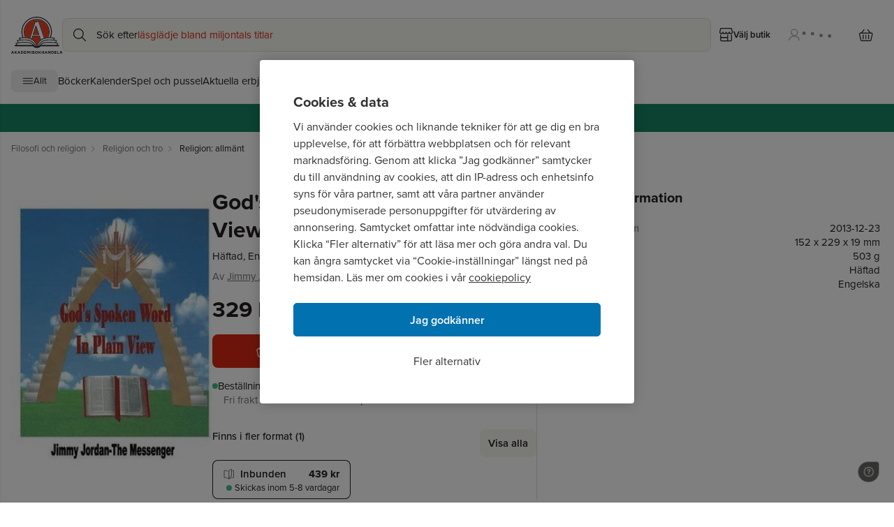

--- FILE ---
content_type: text/html; charset=utf-8
request_url: https://www.akademibokhandeln.se/bok/gods-spoken-word-in-plain-view/9781491816141
body_size: 147343
content:
<!DOCTYPE html><html lang="sv-SE"><head><meta charSet="utf-8"/><meta name="viewport" content="width=device-width"/><link rel="icon" href="/favicon.ico"/><link rel="icon" type="image/png" href="/favicon-96x96.png" sizes="96x96"/><link rel="icon" type="image/svg+xml" href="/favicon.svg"/><link rel="shortcut icon" href="/favicon.ico"/><link rel="apple-touch-icon" sizes="180x180" href="/apple-touch-icon.png"/><link rel="manifest" href="/site.webmanifest" crossorigin="use-credentials"/><link rel="canonical" href="https://www.akademibokhandeln.se/bok/gods-spoken-word-in-plain-view/9781491816141"/><title>God&#x27;s Spoken Word in Plain View - Jimmy Jordan - The Messenger - Häftad | Akademibokhandeln</title><meta name="description" content="Köp boken God&#x27;s Spoken Word in Plain View av Jimmy Jordan - The Messenger - Häftad 329 kr från Akademibokhandeln. Fri frakt för medlemmar vid köp för minst 249 kr!"/><link rel="preload" as="image" imageSrcSet="https://bilder.akademibokhandeln.se/images_akb/9781491816141_70 16w, https://bilder.akademibokhandeln.se/images_akb/9781491816141_70 32w, https://bilder.akademibokhandeln.se/images_akb/9781491816141_70 48w, https://bilder.akademibokhandeln.se/images_akb/9781491816141_70 64w, https://bilder.akademibokhandeln.se/images_akb/9781491816141_70 96w, https://bilder.akademibokhandeln.se/images_akb/9781491816141_70 128w, https://bilder.akademibokhandeln.se/images_akb/9781491816141_200 256w, https://bilder.akademibokhandeln.se/images_akb/9781491816141_383 384w, https://bilder.akademibokhandeln.se/images_akb/9781491816141_766 640w, https://bilder.akademibokhandeln.se/images_akb/9781491816141_766 750w, https://bilder.akademibokhandeln.se/images_akb/9781491816141_766 828w, https://bilder.akademibokhandeln.se/images_akb/9781491816141_766 1080w, https://bilder.akademibokhandeln.se/images_akb/9781491816141_766 1200w, https://bilder.akademibokhandeln.se/images_akb/9781491816141_766 1920w, https://bilder.akademibokhandeln.se/images_akb/9781491816141_766 2048w, https://bilder.akademibokhandeln.se/images_akb/9781491816141_766 3840w" imageSizes="(max-width: 1024px) 100px, 288px" fetchpriority="high"/><meta name="next-head-count" content="12"/><link rel="preconnect" href="https://use.typekit.net" crossorigin /><link rel="preload" href="/_next/static/css/82bbc5897d729785.css" as="style"/><link rel="stylesheet" href="/_next/static/css/82bbc5897d729785.css" data-n-g=""/><noscript data-n-css=""></noscript><script defer="" nomodule="" src="/_next/static/chunks/polyfills-42372ed130431b0a.js"></script><script src="/_next/static/chunks/webpack-0b5c585a7a90f658.js" defer=""></script><script src="/_next/static/chunks/framework-c772e510d8a974c4.js" defer=""></script><script src="/_next/static/chunks/main-c8418978a4add5c0.js" defer=""></script><script src="/_next/static/chunks/pages/_app-6f41aa7ca4150ad9.js" defer=""></script><script src="/_next/static/chunks/a9400ff7-b13983f781b0e3f9.js" defer=""></script><script src="/_next/static/chunks/b1c4d607-c520e36725aac1d9.js" defer=""></script><script src="/_next/static/chunks/1a31c4b6-b9ef5d497376c7ee.js" defer=""></script><script src="/_next/static/chunks/445-2ef0a56ef21137ee.js" defer=""></script><script src="/_next/static/chunks/680-c7aa8ed26bbf43b7.js" defer=""></script><script src="/_next/static/chunks/269-5b134bec8f5a446b.js" defer=""></script><script src="/_next/static/chunks/pages/product/%5B...path%5D-38dc6677a5e39c76.js" defer=""></script><script src="/_next/static/Sfm-EZMjh_wOBp9O9LbuI/_buildManifest.js" defer=""></script><script src="/_next/static/Sfm-EZMjh_wOBp9O9LbuI/_ssgManifest.js" defer=""></script><style data-href="https://use.typekit.net/phu5lje.css">@import url("https://p.typekit.net/p.css?s=1&k=phu5lje&ht=tk&f=139.140.169.173.174.175.176.5474.25136.2013.2014.2015.2016&a=145238341&app=typekit&e=css");@font-face{font-family:"proxima-nova";src:url("https://use.typekit.net/af/2555e1/00000000000000007735e603/30/l?primer=7fa3915bdafdf03041871920a205bef951d72bf64dd4c4460fb992e3ecc3a862&fvd=n7&v=3") format("woff2"),url("https://use.typekit.net/af/2555e1/00000000000000007735e603/30/d?primer=7fa3915bdafdf03041871920a205bef951d72bf64dd4c4460fb992e3ecc3a862&fvd=n7&v=3") format("woff"),url("https://use.typekit.net/af/2555e1/00000000000000007735e603/30/a?primer=7fa3915bdafdf03041871920a205bef951d72bf64dd4c4460fb992e3ecc3a862&fvd=n7&v=3") format("opentype");font-display:swap;font-style:normal;font-weight:700;font-stretch:normal}@font-face{font-family:"proxima-nova";src:url("https://use.typekit.net/af/4de20a/00000000000000007735e604/30/l?primer=7fa3915bdafdf03041871920a205bef951d72bf64dd4c4460fb992e3ecc3a862&fvd=i7&v=3") format("woff2"),url("https://use.typekit.net/af/4de20a/00000000000000007735e604/30/d?primer=7fa3915bdafdf03041871920a205bef951d72bf64dd4c4460fb992e3ecc3a862&fvd=i7&v=3") format("woff"),url("https://use.typekit.net/af/4de20a/00000000000000007735e604/30/a?primer=7fa3915bdafdf03041871920a205bef951d72bf64dd4c4460fb992e3ecc3a862&fvd=i7&v=3") format("opentype");font-display:swap;font-style:italic;font-weight:700;font-stretch:normal}@font-face{font-family:"proxima-nova";src:url("https://use.typekit.net/af/8738d8/00000000000000007735e611/30/l?primer=7fa3915bdafdf03041871920a205bef951d72bf64dd4c4460fb992e3ecc3a862&fvd=n8&v=3") format("woff2"),url("https://use.typekit.net/af/8738d8/00000000000000007735e611/30/d?primer=7fa3915bdafdf03041871920a205bef951d72bf64dd4c4460fb992e3ecc3a862&fvd=n8&v=3") format("woff"),url("https://use.typekit.net/af/8738d8/00000000000000007735e611/30/a?primer=7fa3915bdafdf03041871920a205bef951d72bf64dd4c4460fb992e3ecc3a862&fvd=n8&v=3") format("opentype");font-display:swap;font-style:normal;font-weight:800;font-stretch:normal}@font-face{font-family:"proxima-nova";src:url("https://use.typekit.net/af/78aca8/00000000000000007735e60d/30/l?primer=7fa3915bdafdf03041871920a205bef951d72bf64dd4c4460fb992e3ecc3a862&fvd=n6&v=3") format("woff2"),url("https://use.typekit.net/af/78aca8/00000000000000007735e60d/30/d?primer=7fa3915bdafdf03041871920a205bef951d72bf64dd4c4460fb992e3ecc3a862&fvd=n6&v=3") format("woff"),url("https://use.typekit.net/af/78aca8/00000000000000007735e60d/30/a?primer=7fa3915bdafdf03041871920a205bef951d72bf64dd4c4460fb992e3ecc3a862&fvd=n6&v=3") format("opentype");font-display:swap;font-style:normal;font-weight:600;font-stretch:normal}@font-face{font-family:"proxima-nova";src:url("https://use.typekit.net/af/144da4/00000000000000007735e619/30/l?primer=7fa3915bdafdf03041871920a205bef951d72bf64dd4c4460fb992e3ecc3a862&fvd=i6&v=3") format("woff2"),url("https://use.typekit.net/af/144da4/00000000000000007735e619/30/d?primer=7fa3915bdafdf03041871920a205bef951d72bf64dd4c4460fb992e3ecc3a862&fvd=i6&v=3") format("woff"),url("https://use.typekit.net/af/144da4/00000000000000007735e619/30/a?primer=7fa3915bdafdf03041871920a205bef951d72bf64dd4c4460fb992e3ecc3a862&fvd=i6&v=3") format("opentype");font-display:swap;font-style:italic;font-weight:600;font-stretch:normal}@font-face{font-family:"proxima-nova";src:url("https://use.typekit.net/af/efe4a5/00000000000000007735e609/30/l?primer=7fa3915bdafdf03041871920a205bef951d72bf64dd4c4460fb992e3ecc3a862&fvd=n4&v=3") format("woff2"),url("https://use.typekit.net/af/efe4a5/00000000000000007735e609/30/d?primer=7fa3915bdafdf03041871920a205bef951d72bf64dd4c4460fb992e3ecc3a862&fvd=n4&v=3") format("woff"),url("https://use.typekit.net/af/efe4a5/00000000000000007735e609/30/a?primer=7fa3915bdafdf03041871920a205bef951d72bf64dd4c4460fb992e3ecc3a862&fvd=n4&v=3") format("opentype");font-display:swap;font-style:normal;font-weight:400;font-stretch:normal}@font-face{font-family:"proxima-nova";src:url("https://use.typekit.net/af/3322cc/00000000000000007735e616/30/l?primer=7fa3915bdafdf03041871920a205bef951d72bf64dd4c4460fb992e3ecc3a862&fvd=i4&v=3") format("woff2"),url("https://use.typekit.net/af/3322cc/00000000000000007735e616/30/d?primer=7fa3915bdafdf03041871920a205bef951d72bf64dd4c4460fb992e3ecc3a862&fvd=i4&v=3") format("woff"),url("https://use.typekit.net/af/3322cc/00000000000000007735e616/30/a?primer=7fa3915bdafdf03041871920a205bef951d72bf64dd4c4460fb992e3ecc3a862&fvd=i4&v=3") format("opentype");font-display:swap;font-style:italic;font-weight:400;font-stretch:normal}@font-face{font-family:"proxima-nova";src:url("https://use.typekit.net/af/1be3c2/00000000000000007735e606/30/l?primer=7fa3915bdafdf03041871920a205bef951d72bf64dd4c4460fb992e3ecc3a862&fvd=n3&v=3") format("woff2"),url("https://use.typekit.net/af/1be3c2/00000000000000007735e606/30/d?primer=7fa3915bdafdf03041871920a205bef951d72bf64dd4c4460fb992e3ecc3a862&fvd=n3&v=3") format("woff"),url("https://use.typekit.net/af/1be3c2/00000000000000007735e606/30/a?primer=7fa3915bdafdf03041871920a205bef951d72bf64dd4c4460fb992e3ecc3a862&fvd=n3&v=3") format("opentype");font-display:swap;font-style:normal;font-weight:300;font-stretch:normal}@font-face{font-family:"proxima-nova";src:url("https://use.typekit.net/af/23e139/00000000000000007735e605/30/l?primer=7fa3915bdafdf03041871920a205bef951d72bf64dd4c4460fb992e3ecc3a862&fvd=n5&v=3") format("woff2"),url("https://use.typekit.net/af/23e139/00000000000000007735e605/30/d?primer=7fa3915bdafdf03041871920a205bef951d72bf64dd4c4460fb992e3ecc3a862&fvd=n5&v=3") format("woff"),url("https://use.typekit.net/af/23e139/00000000000000007735e605/30/a?primer=7fa3915bdafdf03041871920a205bef951d72bf64dd4c4460fb992e3ecc3a862&fvd=n5&v=3") format("opentype");font-display:swap;font-style:normal;font-weight:500;font-stretch:normal}@font-face{font-family:"adriane";src:url("https://use.typekit.net/af/1090c3/00000000000000000001327e/27/l?primer=7fa3915bdafdf03041871920a205bef951d72bf64dd4c4460fb992e3ecc3a862&fvd=n4&v=3") format("woff2"),url("https://use.typekit.net/af/1090c3/00000000000000000001327e/27/d?primer=7fa3915bdafdf03041871920a205bef951d72bf64dd4c4460fb992e3ecc3a862&fvd=n4&v=3") format("woff"),url("https://use.typekit.net/af/1090c3/00000000000000000001327e/27/a?primer=7fa3915bdafdf03041871920a205bef951d72bf64dd4c4460fb992e3ecc3a862&fvd=n4&v=3") format("opentype");font-display:swap;font-style:normal;font-weight:400;font-stretch:normal}@font-face{font-family:"adriane";src:url("https://use.typekit.net/af/5352ee/00000000000000000001327f/27/l?primer=7fa3915bdafdf03041871920a205bef951d72bf64dd4c4460fb992e3ecc3a862&fvd=i4&v=3") format("woff2"),url("https://use.typekit.net/af/5352ee/00000000000000000001327f/27/d?primer=7fa3915bdafdf03041871920a205bef951d72bf64dd4c4460fb992e3ecc3a862&fvd=i4&v=3") format("woff"),url("https://use.typekit.net/af/5352ee/00000000000000000001327f/27/a?primer=7fa3915bdafdf03041871920a205bef951d72bf64dd4c4460fb992e3ecc3a862&fvd=i4&v=3") format("opentype");font-display:swap;font-style:italic;font-weight:400;font-stretch:normal}@font-face{font-family:"adriane";src:url("https://use.typekit.net/af/dce3d0/000000000000000000013280/27/l?primer=7fa3915bdafdf03041871920a205bef951d72bf64dd4c4460fb992e3ecc3a862&fvd=n7&v=3") format("woff2"),url("https://use.typekit.net/af/dce3d0/000000000000000000013280/27/d?primer=7fa3915bdafdf03041871920a205bef951d72bf64dd4c4460fb992e3ecc3a862&fvd=n7&v=3") format("woff"),url("https://use.typekit.net/af/dce3d0/000000000000000000013280/27/a?primer=7fa3915bdafdf03041871920a205bef951d72bf64dd4c4460fb992e3ecc3a862&fvd=n7&v=3") format("opentype");font-display:swap;font-style:normal;font-weight:700;font-stretch:normal}@font-face{font-family:"adriane";src:url("https://use.typekit.net/af/b24ab4/000000000000000000013281/27/l?primer=7fa3915bdafdf03041871920a205bef951d72bf64dd4c4460fb992e3ecc3a862&fvd=i7&v=3") format("woff2"),url("https://use.typekit.net/af/b24ab4/000000000000000000013281/27/d?primer=7fa3915bdafdf03041871920a205bef951d72bf64dd4c4460fb992e3ecc3a862&fvd=i7&v=3") format("woff"),url("https://use.typekit.net/af/b24ab4/000000000000000000013281/27/a?primer=7fa3915bdafdf03041871920a205bef951d72bf64dd4c4460fb992e3ecc3a862&fvd=i7&v=3") format("opentype");font-display:swap;font-style:italic;font-weight:700;font-stretch:normal}.tk-proxima-nova{font-family:"proxima-nova",sans-serif}.tk-adriane{font-family:"adriane",serif}</style></head><body><noscript><iframe src="https://www.googletagmanager.com/ns.html?id=GTM-PXT2RPDT" height="0" width="0" class="display:none;visibility:hidden"></iframe></noscript><div id="__next"><byoc-registration components="[]" datasources="[]"></byoc-registration><div id="page-wrapper" class="prod-mode"><a class="flex items-center justify-center gap-2 whitespace-nowrap w-auto button-secondary button-medium sr-only text-base font-semibold focus:not-sr-only focus:px-3 focus:py-3 focus:absolute focus:z-40 focus:left-4 focus:top-4" tabindex="0" href="/bok/gods-spoken-word-in-plain-view/9781491816141#content">Hoppa till sidans huvudinnehåll</a><header id="header" class=""><!--$--><!--$--><div class="border-grey-100 flex w-full flex-col border-b-[1px] basis-full "><div class="md:h-layout-topbar-desktop flex w-full flex-row flex-wrap content-start items-center lg:container sm:flex-nowrap sm:gap-8 lg:mx-auto"><div class="max-sm:mt-layout-topbar-mobile-spacing flex items-center max-sm:h-[48px]"><button class="flex items-center justify-center gap-2 whitespace-nowrap w-auto button-tertiary button-medium min-h-12 min-w-12 ml-1 lg:hidden" type="button" aria-label="Huvudmeny stängd" data-test-id="mobile-menu-button" aria-expanded="false"><div class="grid place-items-center w-5 h-5" aria-hidden="true"><svg stroke="currentColor" fill="none" vector-effect="non-scaling-stroke" aria-hidden="true" viewBox="0 0 20 20"><path stroke-linecap="round" stroke-linejoin="round" stroke-width="1.2" d="M18.3447 5.364H1.6553M18.3447 10H1.6553m16.6894 4.6359H1.6553"></path></svg></div></button><div class="flex min-w-[48px]"><a class="link-default h-full w-full" tabindex="0" href="/"><img src="/logotype.svg" alt="Akademibokhandelns logotyp, till startsida" height="50" class="h-layout-logotype-mobile lg:h-layout-logotype-desktop"/></a></div></div><div class="flex items-center relative xs:min-w-[380px] border-primary bg-surface-primary order-1 mb-4 mt-2 h-12 w-full min-w-[280px] flex-1 rounded-lg border focus-within:border-none max-sm:mx-4 sm:order-none md:mb-2 lg:my-0 lg:w-[694px]"><div aria-hidden="true" class="grid place-content-center dynamic-icon h-8 w-8 absolute left-2"><svg viewBox="0 0 20 20" width="20" height="20" class="" xmlns="http://www.w3.org/2000/svg" fill="none" stroke="none" style="display:inline-block;vertical-align:middle">

  <path fill-rule="evenodd" clip-rule="evenodd" d="M11.1296 1.4827C9.30669 0.747173 7.26621 0.765902 5.45708 1.53477C3.64795 2.30364 2.21835 3.75967 1.48279 5.58256C0.747225 7.40545 0.765955 9.44586 1.53486 11.2549C2.30376 13.064 3.75985 14.4936 5.58279 15.2291C6.48542 15.5933 7.45095 15.7761 8.42425 15.7672C9.39754 15.7583 10.3595 15.5577 11.2553 15.177C11.9456 14.8837 12.5861 14.4878 13.1557 14.0038L18.0314 18.88C18.2657 19.1143 18.6456 19.1143 18.8799 18.88C19.1143 18.6457 19.1143 18.2658 18.88 18.0315L14.0043 13.1553C14.5179 12.5508 14.932 11.8669 15.2296 11.1292C15.5938 10.2266 15.7767 9.26113 15.7678 8.28786C15.7588 7.31459 15.5583 6.35261 15.1776 5.45685C14.4087 3.64777 12.9526 2.21823 11.1296 1.4827ZM12.7636 12.7332C12.772 12.7247 12.7804 12.7162 12.7888 12.7077C13.3603 12.1256 13.8116 11.4367 14.1168 10.6802C14.4221 9.92374 14.5753 9.11456 14.5678 8.29888C14.5603 7.4832 14.3923 6.67697 14.0732 5.92624C13.4288 4.41007 12.2084 3.21198 10.6806 2.59553C9.15281 1.97908 7.44268 1.99478 5.92644 2.63917C4.41021 3.28356 3.21207 4.50385 2.59561 6.0316C1.97914 7.55934 1.99484 9.26938 2.63925 10.7856C3.28365 12.3017 4.50399 13.4998 6.0318 14.1163C6.7883 14.4215 7.59751 14.5747 8.41323 14.5673C9.22895 14.5598 10.0352 14.3917 10.786 14.0726C11.5128 13.7637 12.1738 13.3192 12.7337 12.7631C12.7385 12.7579 12.7434 12.7529 12.7484 12.7479C12.7534 12.7429 12.7585 12.738 12.7636 12.7332Z" fill="currentColor"/>

</svg></div><label for="search-field" class="pointer-events-none absolute left-[48px] flex w-full max-w-[calc(100%-48px)] gap-1 overflow-hidden text-ellipsis" aria-hidden="true">Sök efter<span class="grow"><span class="text-selected absolute text-nowrap transition duration-1000 opacity-1">läsglädje bland miljontals titlar</span><span class="text-selected absolute text-nowrap transition duration-1000 opacity-0">barnböcker</span><span class="text-selected absolute text-nowrap transition duration-1000 opacity-0">nobelvinnare</span><span class="text-selected absolute text-nowrap transition duration-1000 opacity-0">nyheter</span><span class="text-selected absolute text-nowrap transition duration-1000 opacity-0">presenttips</span><span class="text-selected absolute text-nowrap transition duration-1000 opacity-0">inspiration</span></span></label><input class="grow bg-transparent h-[48px] focus:outline-none overflow-ellipsis max-w-[100%]" id="search-field" data-test-id="search-field" type="text" autoComplete="off" readonly="" tabindex="0" aria-label="Sök bland produkter" aria-controls="search-suggestions" aria-expanded="false" autoCapitalize="off" autoCorrect="off" spellcheck="false" value=""/></div><div class="flex-1 sm:w-[100px] md:hidden"></div><div class="max-sm:mt-layout-topbar-mobile-spacing flex items-center gap-1 max-lg:pr-1"><button class="flex items-center justify-center gap-2 whitespace-nowrap w-auto button-tertiary button-large text-primary px-3 text-sm max-lg:w-[48px]" type="button" aria-label="Välj butik" data-test-id="menu-store-button"><div class="grid place-items-center w-5 h-5"><svg stroke="currentColor" fill="none" vector-effect="non-scaling-stroke" aria-hidden="true" viewBox="0 0 19 19"><path stroke-linecap="round" stroke-linejoin="round" stroke-width="1.2" d="M16.4666 9.667v6.8a1.1336 1.1336 0 0 1-1.1333 1.1333H2.8666a1.1335 1.1335 0 0 1-1.1333-1.1333v-6.8m0 3.3999h9.6333m.0001 4.5334V9.667M.6 5.7001a2.1306 2.1306 0 0 0 4.2538 0 2.1231 2.1231 0 0 0 4.2462 0 2.1306 2.1306 0 0 0 4.2538 0 2.123 2.123 0 1 0 4.2462 0l-1.0351-4.6542A.5666.5666 0 0 0 16.0133.6H2.1866a.5667.5667 0 0 0-.5515.4458L.6 5.7Z"></path></svg></div><span class="hidden lg:block">Välj butik</span></button><button class="flex items-center justify-center gap-2 whitespace-nowrap w-auto button-tertiary button-large fade-in login-button text-sm px-3" type="button" aria-label="Logga in" tabindex="0" data-test-id="login-drawer-button" disabled="" aria-live="polite"><div aria-hidden="true" class="grid place-content-center dynamic-icon"><svg viewBox="0 0 20 20" width="20" height="20" xmlns="http://www.w3.org/2000/svg" fill="none" stroke="none" style="display:inline-block;vertical-align:middle">

  <path d="M5.844 6.501a4.465 4.465 0 1 0 8.93 0 4.465 4.465 0 0 0-8.93 0" stroke="currentColor" stroke-width="1.2" stroke-linecap="round" stroke-linejoin="round"/>
  <path d="M2.797 17.964c0-1.582.834-3.32 2.204-4.439 1.37-1.118 3.229-1.747 5.167-1.747s3.796.629 5.166 1.747 1.87 2.857 1.87 4.439" stroke="currentColor" stroke-width="1.2" stroke-linejoin="round"/>

</svg></div><svg xmlns="http://www.w3.org/2000/svg" viewBox="100 130 120 20" width="60" height="30" class="h-6 w-14 pb-[5px] hidden max-w-[49px] lg:block" preserveAspectRatio="xMidYMid meet" role="status" aria-label="Laddar"><style>
            @keyframes bounce {
              0%, 100% { transform: translate(0, 0); }
              50% { transform: translate(0, -10px); }
            }
            .bouncing-dot {
              animation: bounce 1s ease-in-out infinite;
              transform-origin: center;
              transform-box: fill-box;
            }
            .bouncing-dot:nth-child(1) { animation-delay: 0s; }
            .bouncing-dot:nth-child(2) { animation-delay: 0.2s; }
            .bouncing-dot:nth-child(3) { animation-delay: 0.4s; }
            .bouncing-dot:nth-child(4) { animation-delay: 0.6s; }
          </style><g><circle class="bouncing-dot" cx="110" cy="150" r="6" fill="#919191"></circle><circle class="bouncing-dot" cx="140" cy="150" r="6" fill="#919191"></circle><circle class="bouncing-dot" cx="170" cy="150" r="6" fill="#919191"></circle><circle class="bouncing-dot" cx="200" cy="150" r="6" fill="#919191"></circle></g></svg></button><div class="flex items-center lg:ml-2" data-test-id="cart"><button class="flex items-center justify-center gap-2 whitespace-nowrap button-tertiary button-large relative w-[48px] px-3" type="button" aria-label="Varukorg: varukorgen är tom" name="Cart" data-test-id="cart-button"><div class="grid place-items-center w-5 h-5"><svg stroke="currentColor" fill="none" vector-effect="non-scaling-stroke" aria-hidden="true" viewBox="0 0 20 17"><path stroke-linecap="round" stroke-linejoin="round" stroke-width="1.2" d="M3.2228 5.3818 7.148.6001m9.1592 4.7817L12.3818.6001m3.4334 15.7114H3.7147c-.2833-.0054-.5566-.1105-.7755-.2982-.219-.1878-.3708-.4473-.4309-.7365L.6433 7.0796a1.4096 1.4096 0 0 1-.0202-.6014 1.382 1.382 0 0 1 .2318-.551 1.3116 1.3116 0 0 1 .4378-.3912 1.252 1.252 0 0 1 .557-.1542h15.8305a1.251 1.251 0 0 1 .5571.1542c.1722.0944.3219.2282.4378.3913s.1951.3514.2317.551c.0367.1994.0297.405-.0202.6013l-1.865 8.1972c-.06.2892-.2119.5487-.4308.7365-.219.1877-.4922.2928-.7756.2982ZM5.8397 8.1143v5.4648m3.9252-5.4648v5.4648m3.9254-5.4648v5.4648"></path></svg></div></button></div></div></div><!--$--><nav class="container mx-auto hidden lg:block" data-test-id="desktop-menu"><ul class="mb-4 flex flex-row flex-wrap items-center gap-6"><li><button class="whitespace-nowrap w-auto button-tertiary-grey button-medium flex h-8 items-center justify-center gap-2 px-4 text-sm" type="button" aria-label="Huvudmeny stängd" data-test-id="desktop-menu-button" aria-expanded="false"><div class="grid place-items-center w-4 h-4" aria-hidden="true"><svg stroke="currentColor" fill="none" vector-effect="non-scaling-stroke" aria-hidden="true" viewBox="0 0 20 20"><path stroke-linecap="round" stroke-linejoin="round" stroke-width="1.2" d="M18.3447 5.364H1.6553M18.3447 10H1.6553m16.6894 4.6359H1.6553"></path></svg></div>Allt</button></li><li><a class="link-default link-default" tabindex="0" href="/bocker">Böcker</a></li><li><a class="link-default link-default" tabindex="0" href="/kategori/kalender">Kalender</a></li><li><a class="link-default link-default" tabindex="0" href="/kategori/spel-och-pussel">Spel och pussel</a></li><li><a class="link-default" tabindex="0" href="/kampanj">Aktuella erbjudanden</a></li><li><a class="link-default" tabindex="0" href="/kampanj/kursstart">Allt till kurs- och jobbstarten</a></li><li><a class="link-default" tabindex="0" href="/kampanj/topplista">Topplistor</a></li><li><a class="link-default" tabindex="0" href="/presentkort">Presentkort</a></li></ul></nav><!--/$--><div class="fixed top-0 w-[calc(100%-24px)] max-w-[450px] h-full bg-inverted shadow z-50 transform transition-transform duration-300 overflow-y-auto left-0 -translate-x-full p-0 overflow-x-hidden" data-test-id="sidebar-drawer"><nav class="h-full w-full overflow-hidden hidden" id="main-navigation" aria-hidden="true"><ul class="hidden" aria-hidden="true"><li><a href="/">Böcker</a></li><li><a href="/kategori/kalender">Kalender</a></li><li><a href="/kategori/spel-och-pussel">Spel och pussel</a></li><li><a href="/kategori/pennor-och-tillbehor">Pennor och tillbehör</a></li><li><a href="/kategori/anteckning">Anteckning</a></li><li><a href="/kategori/mala-och-pyssla">Måla och pyssla</a></li><li><a href="/kategori/kontorsmaterial">Kontorsmaterial</a></li><li><a href="/kategori/kort-kuvert-brevpapper">Kort, Kuvert, Brevpapper</a></li><li><a href="/kategori/lastillbehor">Lästillbehör</a></li><li><a href="/kategori/hem-fritid">Hem och Fritid</a></li><li><a href="/kategori/presentinslagning">Presentinslagning</a></li><li><a href="/kategori/skonlitteratur">Skönlitteratur</a></li><li><a href="/kategori/barn-och-ungdom">Barn och ungdom</a></li><li><a href="/kategori/deckare">Deckare</a></li><li><a href="/kategori/samhalle-och-politik">Samhälle och politik</a></li><li><a href="/kategori/sport-fritid-och-hobby">Sport, fritid och hobby</a></li><li><a href="/kategori">Visa alla kategorier A-Ö</a></li><li><a href="/kategori/kalender/kalender-och-almanacka">Kalender och almanacka</a></li><li><a href="/kategori/kalender/adventskalender">Adventskalender</a></li><li><a href="/kategori/spel-och-pussel/spel">Spel</a></li><li><a href="/kategori/spel-och-pussel/pussel">Pussel</a></li><li><a href="/kategori/spel-och-pussel/leksaker">Leksaker</a></li><li><a href="/kategori/pennor-och-tillbehor/pennor">Pennor</a></li><li><a href="/kategori/pennor-och-tillbehor/penntillbehor">Penntillbehör</a></li><li><a href="/kategori/anteckning/anteckningsbocker-och-block">Anteckningsböcker och block</a></li><li><a href="/kategori/anteckning/notisblock-och-flikar">Notisblock och flikar</a></li><li><a href="/kategori/anteckning/anteckning-for-barn">Anteckning för barn</a></li><li><a href="/kategori/anteckning/gastbocker-och-adressbocker">Gästböcker och adressböcker</a></li><li><a href="/kategori/mala-och-pyssla/kreativitet">Kreativitet</a></li><li><a href="/kategori/mala-och-pyssla/pyssel-diy">Pyssel &amp; DIY</a></li><li><a href="/kategori/mala-och-pyssla/mala-och-teckna">Måla och teckna</a></li><li><a href="/kategori/mala-och-pyssla/fotoalbum-och-tillbehor">Fotoalbum och tillbehör</a></li><li><a href="/kategori/kontorsmaterial/skrivbordsprodukter">Skrivbordsprodukter</a></li><li><a href="/kategori/kontorsmaterial/skrivbordsforvaring">Skrivbordsförvaring</a></li><li><a href="/kategori/kontorsmaterial/arkivering-och-bokforing">Arkivering och bokföring</a></li><li><a href="/kategori/kontorsmaterial/kopieringspapper">Kopieringspapper</a></li><li><a href="/kategori/kort-kuvert-brevpapper/kort">Kort</a></li><li><a href="/kategori/kort-kuvert-brevpapper/brevpapper">Brevpapper</a></li><li><a href="/kategori/kort-kuvert-brevpapper/kuvert">Kuvert</a></li><li><a href="/kategori/kort-kuvert-brevpapper/etiketter">Etiketter</a></li><li><a href="/kategori/kort-kuvert-brevpapper/placeringskort">Placeringskort</a></li><li><a href="/kategori/lastillbehor/bokstod">Bokstöd och Book Nook</a></li><li><a href="/kategori/lastillbehor/bokmarken">Bokmärken</a></li><li><a href="/kategori/lastillbehor/lasglasogon">Läsglasögon</a></li><li><a href="/kategori/lastillbehor/laslampor">Läslampor</a></li><li><a href="/kategori/hem-fritid/inredning">Inredning</a></li><li><a href="/kategori/hem-fritid/accessoarer">Accessoarer</a></li><li><a href="/kategori/presentinslagning/presentpapper">Presentpapper</a></li><li><a href="/kategori/presentinslagning/presentsnoren">Presentsnören</a></li><li><a href="/kategori/presentinslagning/presentaskar-och-pasar">Presentaskar och påsar</a></li></ul></nav></div></div><!--/$--><!--$--><div class="flex h-[38px] w-full lg:h-[40px]" style="background-color:#168563"><div class="container mx-auto flex h-full w-full items-center justify-center bg-contain bg-no-repeat basis-full" style="background-image:url()"><div class="text-sm lg:text-base" style="color:#FFFFFF"><div><div class="ck-content"><p><a href="/kampanj">Våra bästa erbjudanden just nu ❯</a></p></div></div></div></div></div><!--/$--><!--/$--></header><main id="content" class="flex flex-col overflow-clip" tabindex="-1"><!--$--><nav aria-label="breadcrumb" class="py-3"><ol class="text-subdued flex flex-nowrap space-x-2 overflow-x-auto overflow-y-hidden scroll-smooth py-1 text-sm pl-4 container mx-auto"><li class="last:text-primary flex items-center" data-testid="breadcrumb-0"><a class="link-default" tabindex="0" href="/kategori/filosofi-och-religion"><span class="whitespace-nowrap">Filosofi och religion</span></a><span class="ml-1"><div class="grid place-items-center w-3 h-3"><svg stroke="currentColor" fill="none" vector-effect="non-scaling-stroke" aria-hidden="true" viewBox="0 0 16 16"><path d="m6 13 4.8-4.8L6 3.4"></path></svg></div></span></li><li class="last:text-primary flex items-center" data-testid="breadcrumb-1"><a class="link-default" tabindex="0" href="/kategori/filosofi-och-religion/religion-och-tro"><span class="whitespace-nowrap">Religion och tro</span></a><span class="ml-1"><div class="grid place-items-center w-3 h-3"><svg stroke="currentColor" fill="none" vector-effect="non-scaling-stroke" aria-hidden="true" viewBox="0 0 16 16"><path d="m6 13 4.8-4.8L6 3.4"></path></svg></div></span></li><li class="last:text-primary flex items-center" data-testid="breadcrumb-2"><a class="link-default" tabindex="0" href="/kategori/filosofi-och-religion/religion-och-tro/religion-allmant"><span class="whitespace-nowrap">Religion: allmänt</span></a></li></ol></nav><div class="container relative mx-auto flex flex-col pt-4 lg:flex-row lg:gap-8 lg:py-8"><input type="hidden" id="product-id" value="9781491816141"/><div><div class="relative flex justify-center"><div class="flex-column flex min-h-[200px] items-center lg:min-h-[288px] lg:w-[288px]"><button class="flex cursor-pointer items-center overflow-hidden rounded-lg max-lg:h-[200px] lg:min-h-[288px] lg:w-[288px] min-h-[200px] w-[135px]"><img alt="Jimmy Jordan - The Messenger, Jimmy Jordan -. The Messenger - God&#x27;s Spoken Word in Plain View, Häftad" fetchpriority="high" width="266" height="400" decoding="async" data-nimg="1" class="h-full max-h-[200px] w-full cursor-pointer object-contain max-lg:max-w-[200px] lg:max-h-[432px]" style="color:transparent" sizes="(max-width: 1024px) 100px, 288px" srcSet="https://bilder.akademibokhandeln.se/images_akb/9781491816141_70 16w, https://bilder.akademibokhandeln.se/images_akb/9781491816141_70 32w, https://bilder.akademibokhandeln.se/images_akb/9781491816141_70 48w, https://bilder.akademibokhandeln.se/images_akb/9781491816141_70 64w, https://bilder.akademibokhandeln.se/images_akb/9781491816141_70 96w, https://bilder.akademibokhandeln.se/images_akb/9781491816141_70 128w, https://bilder.akademibokhandeln.se/images_akb/9781491816141_200 256w, https://bilder.akademibokhandeln.se/images_akb/9781491816141_383 384w, https://bilder.akademibokhandeln.se/images_akb/9781491816141_766 640w, https://bilder.akademibokhandeln.se/images_akb/9781491816141_766 750w, https://bilder.akademibokhandeln.se/images_akb/9781491816141_766 828w, https://bilder.akademibokhandeln.se/images_akb/9781491816141_766 1080w, https://bilder.akademibokhandeln.se/images_akb/9781491816141_766 1200w, https://bilder.akademibokhandeln.se/images_akb/9781491816141_766 1920w, https://bilder.akademibokhandeln.se/images_akb/9781491816141_766 2048w, https://bilder.akademibokhandeln.se/images_akb/9781491816141_766 3840w" src="https://bilder.akademibokhandeln.se/images_akb/9781491816141_766"/></button></div></div></div><div class="flex-1 lg:min-w-[350px]"><div class="mb-12 lg:mb-8"><div><div class="flex flex-row items-start justify-between lg:relative "><div class="w-full"><div class="lg:flex lg:justify-between lg:gap-4"><div><div class="relative my-6 lg:m-0"></div><h1 class="headline-2">God&#x27;s Spoken Word in Plain View</h1></div><div class="lg:relative"></div></div><p class="text-primary my-2 flex items-center"><span class="first-letter:capitalize">Häftad, Engelska, 2013</span></p></div></div><p class="pb-4 text-subdued leading-[22px]">Av <a class="link-underline" tabindex="0" href="/forfattare/jimmy-jordan-the-messenger">Jimmy Jordan - The Messenger</a>, <a class="link-underline" tabindex="0" href="/forfattare/jimmy-jordan-the-messenger">Jimmy Jordan -. The Messenger</a></p></div><div class="mb-4 flex flex-wrap items-center gap-x-4 lg:mb-4"><div class="flex items-center gap-1"><p class="flex items-baseline gap-2"><span class="price-xlarge">329 kr</span></p></div></div><div class="quantity-picker-wrapper"><div class="mb-4 flex items-start gap-4 w-full"><button class="flex items-center justify-center gap-2 whitespace-nowrap button-primary button-large w-full lg:w-full lg:max-w-[256px] px-6" type="button" aria-label="Lägg i varukorg" data-availability="AVAILABLE_TO_BUY" data-test-id="add-to-cart" aria-disabled="false"><svg viewBox="0 0 20 20" width="20" height="20" xmlns="http://www.w3.org/2000/svg" fill="none" stroke="none" style="display:inline-block;vertical-align:middle">
  <path d="M3.45776 6.92603L7.38311 2.14429" stroke="currentColor" stroke-width="1.2" stroke-linecap="round" stroke-linejoin="round"/>
  <path d="M16.5423 6.92603L12.6169 2.14429" stroke="currentColor" stroke-width="1.2" stroke-linecap="round" stroke-linejoin="round"/>
  <path d="M16.0502 17.8557H3.94969C3.66639 17.8503 3.39312 17.7452 3.17416 17.5574C2.9552 17.3697 2.80338 17.1102 2.7433 16.821L0.878325 8.62377C0.828394 8.42745 0.821483 8.2219 0.858106 8.02241C0.894728 7.82291 0.973941 7.6346 1.08986 7.47147C1.20577 7.30835 1.35541 7.17459 1.52765 7.08016C1.69989 6.98573 1.89029 6.93305 2.08472 6.92603H17.9152C18.1096 6.93305 18.3 6.98573 18.4723 7.08016C18.6445 7.17459 18.7941 7.30835 18.9101 7.47147C19.026 7.6346 19.1052 7.82291 19.1418 8.02241C19.1784 8.2219 19.1715 8.42745 19.1216 8.62377L17.2566 16.821C17.1965 17.1102 17.0447 17.3697 16.8258 17.5574C16.6068 17.7452 16.3335 17.8503 16.0502 17.8557Z" stroke="currentColor" stroke-width="1.2" stroke-linecap="round" stroke-linejoin="round"/>
  <path d="M6.07471 9.65851V15.1234" stroke="currentColor" stroke-width="1.2" stroke-linecap="round" stroke-linejoin="round"/>
  <path d="M10 9.65851V15.1234" stroke="currentColor" stroke-width="1.2" stroke-linecap="round" stroke-linejoin="round"/>
  <path d="M13.9253 9.65851V15.1234" stroke="currentColor" stroke-width="1.2" stroke-linecap="round" stroke-linejoin="round"/>
</svg><span class="hidden md:block">Lägg i varukorg</span><span class="block md:hidden">Lägg i varukorg</span></button></div></div><div class="text-body-2 flex items-center gap-2 text-base"><span class="text-alert-success"><div aria-label="Lägg i varukorg" class="grid place-items-center" style="width:8px;height:8px"><svg stroke="none" fill="currentColor" vector-effect="non-scaling-stroke" aria-hidden="true" viewBox="0 0 8 8"><circle cx="4" cy="4" r="4"></circle></svg></div></span><span>Beställningsvara. <!-- -->Skickas <!-- -->inom 5-8 vardagar</span></div><span class="text-subdued ml-4">Fri frakt för medlemmar vid köp för minst 249 kr.</span></div><div class="mb-6 lg:mb-0"><div class="flex items-start justify-between"><h3 class="mb-4 text-base font-medium">Finns i fler format (<!-- -->1<!-- -->)</h3><button class="flex items-center justify-center gap-2 whitespace-nowrap w-auto button-link button-medium" type="button" data-test-id="product-formats">Visa alla</button></div><div class="group" role="group" aria-label="Content slider"><div class="relative flex items-center group max-sm:-mx-4 max-sm:w-[calc(100%+32px)] ml-0 w-full"><div class="max-sm:snap-x max-sm:snap-mandatory flex gap-2 overflow-x-auto max-sm:scroll-smooth pb-[20px] -mb-[20px] scrollbar-hide max-sm:px-4 pt-1 pl-4 sm:pl-0" aria-roledescription="carousel"><div class="flex snap-center items-center justify-center flex-shrink-0 slider-item h-[56px] shrink-0 rounded-lg shadow-[inset_0_0_0_1px] last-of-type:mr-8 active:shadow-[inset_0_0_0_2px]" role="group" aria-roledescription="slide"><a class="link-default hover:text-primary grid grid-cols-[16px_auto_auto] items-center gap-x-2 px-4 py-2" tabindex="0" href="/bok/gods-spoken-word-in-plain-view/9781491815939"><div aria-label="book" class="grid place-items-center text-subdued w-4 h-4"><svg stroke="currentColor" fill="none" vector-effect="non-scaling-stroke" aria-hidden="true" viewBox="0 0 16 16"><path stroke-linecap="round" stroke-linejoin="round" d="M11.4212 3.2761a18.3027 18.3027 0 0 1 2.7543-.228.3063.3063 0 0 1 .3108.3065v9.6648a.3068.3068 0 0 1-.3022.3065C9.2144 13.389 7.7431 15 7.7431 15m0 0V4.7222S6.272 3.113 1.3109 3.0481A.3067.3067 0 0 0 1 3.3546v9.6648a.3066.3066 0 0 0 .3022.3065C6.272 13.389 7.7432 15 7.7432 15Z"></path><path stroke-linecap="round" stroke-linejoin="round" d="M7.7432 14.6935a4.2667 4.2667 0 0 1 3.6781-3.6781v-9.709a.3062.3062 0 0 0-.2622-.3033.3067.3067 0 0 0-.1437.0134C7.9559 2.0611 7.7432 4.2907 7.7432 4.5788"></path></svg></div><span class="text-base font-semibold ">Inbunden</span><div class="flex items-center gap-1 justify-end h-[24px]"><p class="flex items-baseline gap-2"><span class="price-medium leading-3">439 kr</span></p></div><div class="text-body-2 flex items-center gap-2 col-span-3"><span class="text-alert-success w-[16px] flex justify-center"><div aria-label="Lägg i varukorg" class="grid place-items-center" style="width:8px;height:8px"><svg stroke="none" fill="currentColor" vector-effect="non-scaling-stroke" aria-hidden="true" viewBox="0 0 8 8"><circle cx="4" cy="4" r="4"></circle></svg></div></span><span>Skickas <!-- -->inom 5-8 vardagar</span></div></a></div></div></div></div></div><hr class="border-primary mx-[-16px] w-[calc(100%+32px)] lg:border-none"/></div><div class="lg:border-l-1 lg:border-primary flex flex-1 flex-col gap-8 py-8 lg:py-0 lg:pl-8"><div><h4 class="headline-4">Produktinformation</h4><div class="my-4 lg:mb-0"><div class="flex h-full flex-col gap-4 overflow-hidden p-1 transition-[max-height] duration-300 ease-in-out" style="max-height:105px"><ul class="mb-4"><li class="flex justify-between gap-4"><span class="text-subdued">Utgivningsdatum</span><span class="flex-1 text-right">2013-12-23</span></li><li class="flex justify-between gap-4"><span class="text-subdued">Mått</span><span class="flex-1 text-right">152 x 229 x 19 mm</span></li><li class="flex justify-between gap-4"><span class="text-subdued">Vikt</span><span class="flex-1 text-right">503 g</span></li><li class="flex justify-between gap-4"><span class="text-subdued">Format</span><span class="flex-1 text-right">Häftad</span></li><li class="flex justify-between gap-4"><span class="text-subdued">Språk</span><span class="flex-1 text-right">Engelska</span></li><li class="flex justify-between gap-4"><span class="text-subdued">Antal sidor</span><span class="flex-1 text-right">342</span></li><li class="flex justify-between gap-4"><span class="text-subdued">Förlag</span><span class="flex-1 text-right">AuthorHouse</span></li><li class="flex justify-between gap-4"><span class="text-subdued">ISBN</span><span class="flex-1 text-right">9781491816141</span></li></ul></div></div></div></div></div><div class="border-primary container relative mx-auto flex w-full flex-col flex-wrap justify-center gap-8 pb-8 border-y pt-8"><section class="flex flex-col"><h2 class="headline-4 mb-4">Tillhör följande kategorier</h2><ul class="space-y-2"><li class="flex gap-2 leading-6"><div class="grid place-items-center w-4 h-4 mt-1"><svg stroke="currentColor" fill="none" vector-effect="non-scaling-stroke" aria-hidden="true" viewBox="0 0 16 16"><path stroke-linecap="round" stroke-linejoin="round" d="M1.8896 1.505h4.2307s.3846 0 .3846.3846v4.2308s0 .3846-.3846.3846H1.8896s-.3847 0-.3847-.3846V1.8896s0-.3846.3847-.3846Zm8 0h4.2307s.3846 0 .3846.3846v4.2308s0 .3846-.3846.3846H9.8896s-.3847 0-.3847-.3846V1.8896s0-.3846.3847-.3846Zm-8 8h4.2307s.3846 0 .3846.3846v4.2308s0 .3846-.3846.3846H1.8896s-.3847 0-.3847-.3846V9.8896s0-.3846.3847-.3846Zm8 0h4.2307s.3846 0 .3846.3846v4.2308s0 .3846-.3846.3846H9.8896s-.3847 0-.3847-.3846V9.8896s0-.3846.3847-.3846Z"></path></svg></div><div class="flex-1"><a class="link-underline" tabindex="0" href="/kategori/filosofi-och-religion/religion-och-tro/religion-allmant">Religion: allmänt</a> <span class="text-subdued">inom</span> <a class="link-underline" tabindex="0" href="/kategori/filosofi-och-religion">Filosofi och religion</a></div></li><li class="flex gap-2 leading-6"><div class="grid place-items-center w-4 h-4 mt-1"><svg stroke="currentColor" fill="none" vector-effect="non-scaling-stroke" aria-hidden="true" viewBox="0 0 16 16"><path stroke-linecap="round" stroke-linejoin="round" d="M1.8896 1.505h4.2307s.3846 0 .3846.3846v4.2308s0 .3846-.3846.3846H1.8896s-.3847 0-.3847-.3846V1.8896s0-.3846.3847-.3846Zm8 0h4.2307s.3846 0 .3846.3846v4.2308s0 .3846-.3846.3846H9.8896s-.3847 0-.3847-.3846V1.8896s0-.3846.3847-.3846Zm-8 8h4.2307s.3846 0 .3846.3846v4.2308s0 .3846-.3846.3846H1.8896s-.3847 0-.3847-.3846V9.8896s0-.3846.3847-.3846Zm8 0h4.2307s.3846 0 .3846.3846v4.2308s0 .3846-.3846.3846H9.8896s-.3847 0-.3847-.3846V9.8896s0-.3846.3847-.3846Z"></path></svg></div><div class="flex-1"><a class="link-underline" tabindex="0" href="/kategori/halsa-och-familj/relationer">Relationer</a> <span class="text-subdued">inom</span> <a class="link-underline" tabindex="0" href="/kategori/halsa-och-familj">Halsa och familj</a></div></li></ul></section></div><div class="container mx-auto"><div class="relative my-6 w-full space-y-4"><a class="flex items-center justify-center gap-2 whitespace-nowrap w-auto button-secondary button-medium sr-only text-base font-semibold focus:not-sr-only focus:px-3 focus:py-3 focus:absolute focus:z-40 focus:top-11" tabindex="0" href="/bok/gods-spoken-word-in-plain-view/9781491816141#skip-link-target-9781491816141-recommendations">Hoppa över listan</a><div class="flex items-center justify-between"><h2 class="headline-4">Du kanske också är intresserad av</h2></div><div class="group" role="group" aria-label="Content slider"><div class="relative flex items-center group w-full max-sm:-mx-4 max-sm:w-[calc(100%+32px)]"><div class="max-sm:snap-x max-sm:snap-mandatory flex overflow-x-auto max-sm:scroll-smooth pb-[20px] -mb-[20px] scrollbar-hide max-sm:px-4 pt-1 gap-4" aria-roledescription="carousel"><div class="snap-center flex-shrink-0 flex w-52 flex-col items-start justify-between" role="group" aria-roledescription="slide"><div class="relative mb-4 flex h-52 w-full flex-row items-center justify-center"><a class="link-default absolute flex h-full w-full items-center justify-center rounded-lg border-1 border-primary hover:text-primary" tabindex="0" href="/bok/gods-spoken-word-in-plain-view/9781491815939"><img alt="God&#x27;s Spoken Word in Plain View" loading="lazy" width="114" height="152" decoding="async" data-nimg="1" class="max-h-44 w-[114px] rounded-lg object-contain transition-opacity duration-200 hover:opacity-80" style="color:transparent" sizes="(min-width: 1024px) 175.69px, 96px" srcSet="https://bilder.akademibokhandeln.se/images_akb/9781491815939_70 16w, https://bilder.akademibokhandeln.se/images_akb/9781491815939_70 32w, https://bilder.akademibokhandeln.se/images_akb/9781491815939_70 48w, https://bilder.akademibokhandeln.se/images_akb/9781491815939_70 64w, https://bilder.akademibokhandeln.se/images_akb/9781491815939_70 96w, https://bilder.akademibokhandeln.se/images_akb/9781491815939_70 128w, https://bilder.akademibokhandeln.se/images_akb/9781491815939_200 256w, https://bilder.akademibokhandeln.se/images_akb/9781491815939_383 384w, https://bilder.akademibokhandeln.se/images_akb/9781491815939_766 640w, https://bilder.akademibokhandeln.se/images_akb/9781491815939_766 750w, https://bilder.akademibokhandeln.se/images_akb/9781491815939_766 828w, https://bilder.akademibokhandeln.se/images_akb/9781491815939_766 1080w, https://bilder.akademibokhandeln.se/images_akb/9781491815939_766 1200w, https://bilder.akademibokhandeln.se/images_akb/9781491815939_766 1920w, https://bilder.akademibokhandeln.se/images_akb/9781491815939_766 2048w, https://bilder.akademibokhandeln.se/images_akb/9781491815939_766 3840w" src="https://bilder.akademibokhandeln.se/images_akb/9781491815939_766"/></a></div><div class="flex w-full flex-col justify-between"><div class="flex flex-col gap-2"><a class="link-default hover:text-primary" tabindex="0" href="/bok/gods-spoken-word-in-plain-view/9781491815939"><h3 class="headline-5 truncate">God&#x27;s Spoken Word in Plain View</h3></a><p class="line-clamp-1 text-subdued text-sm leading-[19px]"><a class="link-underline" tabindex="0" href="/forfattare/jimmy-jordan-the-messenger">Jimmy Jordan - The Messenger</a>, <a class="link-underline" tabindex="0" href="/forfattare/jimmy-jordan-the-messenger">Jimmy Jordan -. The Messenger</a></p><div class="flex items-center gap-1"><p class="flex items-baseline gap-2"><span class="price-large">439 kr</span></p></div></div></div></div><div class="snap-center flex-shrink-0 flex w-52 flex-col items-start justify-between" role="group" aria-roledescription="slide"><div class="relative mb-4 flex h-52 w-full flex-row items-center justify-center"><a class="link-default absolute flex h-full w-full items-center justify-center rounded-lg border-1 border-primary hover:text-primary" tabindex="0" href="/bok/det-kvinnliga-sallskapet/9789150982732"><img alt="Det kvinnliga sällskapet" loading="lazy" width="114" height="152" decoding="async" data-nimg="1" class="max-h-44 w-[114px] rounded-lg object-contain transition-opacity duration-200 hover:opacity-80" style="color:transparent" sizes="(min-width: 1024px) 175.69px, 96px" srcSet="https://bilder.akademibokhandeln.se/images_akb/9789150982732_70 16w, https://bilder.akademibokhandeln.se/images_akb/9789150982732_70 32w, https://bilder.akademibokhandeln.se/images_akb/9789150982732_70 48w, https://bilder.akademibokhandeln.se/images_akb/9789150982732_70 64w, https://bilder.akademibokhandeln.se/images_akb/9789150982732_70 96w, https://bilder.akademibokhandeln.se/images_akb/9789150982732_70 128w, https://bilder.akademibokhandeln.se/images_akb/9789150982732_200 256w, https://bilder.akademibokhandeln.se/images_akb/9789150982732_383 384w, https://bilder.akademibokhandeln.se/images_akb/9789150982732_766 640w, https://bilder.akademibokhandeln.se/images_akb/9789150982732_766 750w, https://bilder.akademibokhandeln.se/images_akb/9789150982732_766 828w, https://bilder.akademibokhandeln.se/images_akb/9789150982732_766 1080w, https://bilder.akademibokhandeln.se/images_akb/9789150982732_766 1200w, https://bilder.akademibokhandeln.se/images_akb/9789150982732_766 1920w, https://bilder.akademibokhandeln.se/images_akb/9789150982732_766 2048w, https://bilder.akademibokhandeln.se/images_akb/9789150982732_766 3840w" src="https://bilder.akademibokhandeln.se/images_akb/9789150982732_766"/></a><ul class="absolute left-0 top-0 z-10 flex flex-col items-start"><li><div class="flex items-center tracking-wide gap-1 badge-first badge-new badge-medium"><div class="self-center text-nowrap badge-text tracking-wide">Nyhet</div></div></li></ul></div><div class="flex w-full flex-col justify-between"><div class="flex flex-col gap-2"><a class="link-default hover:text-primary" tabindex="0" href="/bok/det-kvinnliga-sallskapet/9789150982732"><h3 class="headline-5 truncate">Det kvinnliga sällskapet</h3></a><p class="line-clamp-1 text-subdued text-sm leading-[19px]"><a class="link-underline" tabindex="0" href="/forfattare/kate-quinn">Kate Quinn</a></p><div class="flex items-center gap-1"><svg xmlns="http://www.w3.org/2000/svg" viewBox="0 0 30 30" width="20" height="20"><circle cx="14.95" cy="14.52" r="13.6" fill="#fff"></circle><path d="M21.34 15.32c.29-.43.48-.93.56-1.48a3.54 3.54 0 0 0-3.04-3.98c-1.45-.2-2.81.52-3.52 1.7-.37-1.33-1.49-2.38-2.94-2.57a3.54 3.54 0 0 0-3.98 3.04c-.07.55-.01 1.08.15 1.57 1.24 3.34 5.47 7.63 5.47 7.63s5.3-3.04 7.3-5.91z" fill="#ee7882"></path><path d="M15.92 3.22l.44.05.7 2.26-.49-.05-.15-.5-.91-.09-.25.46-.48-.05 1.15-2.07zm.37 1.32l-.21-.73-.36.67.57.06zm1.97-.89l.44.17-.34.88 1.16-.56.53.21-1.15.53.4 1.49-.53-.21-.29-1.1-.33.15-.24.61-.44-.17.79-2.01zm3.28 1.64l.35.26-.56 2.3-.4-.3.13-.51-.73-.55-.45.27-.39-.29 2.04-1.19zm-.36 1.32l.19-.73-.65.39.46.34zm2.16.25l.51.67c.41.54.33 1.19-.15 1.56h0c-.48.37-1.14.29-1.56-.24l-.51-.67 1.71-1.32zm-.85 1.72c.24.31.61.36.91.12h0c.3-.24.36-.61.12-.92l-.22-.29-1.03.8.22.29zm2.58.79l.64 1.5-.39.17-.45-1.06-.4.17.4.94-.39.17-.4-.94-.42.18.46 1.08-.39.17-.64-1.51 1.99-.85zm.99 2.69l.06.51-.84.67.98.45.06.51-2.14.26-.06-.47 1.4-.17-.99-.49h0l.83-.72-1.39.17-.06-.46 2.14-.26zm.19 3.35l-.05.47-2.15-.21.05-.47 2.15.21zm-.22 1.62l-.29.96c-.07.24-.19.4-.35.48-.12.07-.25.08-.39.03h0c-.23-.07-.32-.24-.36-.41-.16.21-.35.32-.63.23h0c-.38-.12-.47-.48-.33-.95l.3-.98 2.06.63zm-1.97.47c-.06.2-.03.34.13.39h0c.14.04.26-.03.33-.27l.16-.52-.45-.14-.17.54zm.87.14c-.06.2-.04.35.12.39h0c.14.04.24-.04.3-.23l.14-.45-.44-.13-.13.42zm-.75 1.47h0c.52.34.67 1.02.31 1.58s-1.04.69-1.55.36h0c-.52-.34-.67-1.02-.31-1.58s1.04-.69 1.55-.36zm-.98 1.51h0c.31.2.72.14.92-.18.21-.32.1-.71-.21-.91h0c-.31-.2-.72-.14-.93.18s-.1.71.21.91zm-.15 1.86l-.36.31-.62-.71-.04 1.29-.43.38.06-1.27-1.51-.33.43-.38 1.11.25.02-.36-.43-.5.36-.31 1.42 1.63zm-2.36 1.84l-.43.21-.37-.77-.79.38.37.77-.43.21-.94-1.94.43-.21.38.78.79-.38-.38-.78.43-.21.94 1.94zm-3.56 1.33l-.43.08-1.29-1.98.49-.09.28.44.9-.16.11-.51.48-.08-.54 2.3zm-.71-1.17l.4.64.16-.74-.57.1zm-1.71 1.4l-.44-.05-.87-1.43-.14 1.32-.47-.05.23-2.15.4.04.9 1.47.14-1.36.47.05-.23 2.15zm-3.17-.53l-.78-.32c-.63-.26-.88-.87-.65-1.43h0c.23-.57.84-.83 1.47-.57l.78.32-.82 2zm-.12-1.92c-.36-.15-.7 0-.85.35h0c-.15.36 0 .71.35.85l.34.14.49-1.2-.34-.14zM8.73 24l-1.3-.99.26-.34.92.7.27-.35-.81-.62.26-.34.81.62.27-.36-.93-.71.26-.34 1.31.99-1.31 1.72zm-2.12-1.8l-.3-.37 1.34-1.09-.68-.83.33-.27.98 1.2-1.67 1.36zm-1.54-2.08l-.18-.4.78-1.48-1.21.56-.2-.43 1.96-.9.17.37-.81 1.52 1.25-.57.2.43-1.96.9zm.7-3.12l-.38-.22c.13-.22.19-.44.15-.68-.03-.19-.13-.29-.25-.27h0c-.12.02-.17.1-.2.48-.04.45-.11.74-.53.82h0c-.39.07-.69-.2-.77-.63-.05-.31 0-.59.13-.84l.39.18c-.1.21-.15.41-.11.59.03.18.13.26.23.24h0c.14-.03.17-.12.2-.51.04-.45.15-.72.52-.78h0c.42-.07.71.21.79.67.06.32 0 .67-.18.96z" fill="#13100d"></path><g fill="#ee7882"><path d="M3.59 14.76l.04-.52 1.56-.45-1.48-.67.04-.51 2.1 1.03-.03.42-2.23.71zm.49-3.47l.13-.42 2.35-.22-.15.47-.52.04-.28.87.4.33-.15.46-1.79-1.54zm1.37-.09l-.75.06.58.49.17-.55zm-.51-2.05l.24-.37 1.67-.12-1.11-.73.26-.39 1.81 1.18-.22.34-1.72.13 1.15.75-.26.39-1.81-1.18zm1.91-2.59l.33-.29 1.63.35-.87-1.01.36-.31 1.41 1.64-.31.26-1.69-.36.9 1.04-.36.31-1.41-1.64zm2.53-1.93l1.47-.7.18.38-1.04.5.19.4.92-.44.18.38-.92.44.2.41 1.06-.51.18.38-1.48.71-.93-1.95zm2.6-1.07l.97-.19c.27-.05.49-.02.66.1.14.1.24.25.27.45h0c.07.35-.08.6-.33.75l.66.66-.55.1-.58-.59-.37.07.13.68-.47.09-.41-2.12zm1.14.85c.23-.04.33-.19.3-.37h0c-.04-.21-.2-.28-.42-.24l-.46.09.12.61.47-.09z"></path><circle cx="3.83" cy="11.42" r=".21"></circle><circle cx="4.09" cy="10.62" r=".21"></circle></g></svg><p class="flex items-baseline gap-2"><span class="price-large text-highlight-5">79 kr</span><span class="text-subdued after:content-[&#x27;)&#x27;] before:content-[&#x27;(&#x27;] text-sm">125 kr</span></p></div></div></div></div><div class="snap-center flex-shrink-0 flex w-52 flex-col items-start justify-between" role="group" aria-roledescription="slide"><div class="relative mb-4 flex h-52 w-full flex-row items-center justify-center"><a class="link-default absolute flex h-full w-full items-center justify-center rounded-lg border-1 border-primary hover:text-primary" tabindex="0" href="/bok/hembitradet/9789181087321"><img alt="Hembiträdet" loading="lazy" width="114" height="152" decoding="async" data-nimg="1" class="max-h-44 w-[114px] rounded-lg object-contain transition-opacity duration-200 hover:opacity-80" style="color:transparent" sizes="(min-width: 1024px) 175.69px, 96px" srcSet="https://bilder.akademibokhandeln.se/images_akb/9789181087321_70 16w, https://bilder.akademibokhandeln.se/images_akb/9789181087321_70 32w, https://bilder.akademibokhandeln.se/images_akb/9789181087321_70 48w, https://bilder.akademibokhandeln.se/images_akb/9789181087321_70 64w, https://bilder.akademibokhandeln.se/images_akb/9789181087321_70 96w, https://bilder.akademibokhandeln.se/images_akb/9789181087321_70 128w, https://bilder.akademibokhandeln.se/images_akb/9789181087321_200 256w, https://bilder.akademibokhandeln.se/images_akb/9789181087321_383 384w, https://bilder.akademibokhandeln.se/images_akb/9789181087321_766 640w, https://bilder.akademibokhandeln.se/images_akb/9789181087321_766 750w, https://bilder.akademibokhandeln.se/images_akb/9789181087321_766 828w, https://bilder.akademibokhandeln.se/images_akb/9789181087321_766 1080w, https://bilder.akademibokhandeln.se/images_akb/9789181087321_766 1200w, https://bilder.akademibokhandeln.se/images_akb/9789181087321_766 1920w, https://bilder.akademibokhandeln.se/images_akb/9789181087321_766 2048w, https://bilder.akademibokhandeln.se/images_akb/9789181087321_766 3840w" src="https://bilder.akademibokhandeln.se/images_akb/9789181087321_766"/></a><ul class="absolute left-0 top-0 z-10 flex flex-col items-start"><li><div class="flex items-center tracking-wide gap-1 badge-first badge-new badge-medium"><div class="self-center text-nowrap badge-text tracking-wide">Nyhet</div></div></li></ul><div class="border-primary bg-inverted absolute z-10 h-[17px] rounded-tr-lg pr-2 pt-1 text-sm font-medium tracking-wide border-r-1 border-t-1 -bottom-[1px] -left-[1px]">Del 1</div></div><div class="flex w-full flex-col justify-between"><div class="flex flex-col gap-2"><a class="link-default hover:text-primary" tabindex="0" href="/bok/hembitradet/9789181087321"><h3 class="headline-5 truncate">Hembiträdet</h3></a><p class="line-clamp-1 text-subdued text-sm leading-[19px]"><a class="link-underline" tabindex="0" href="/forfattare/freida-mcfadden">Freida McFadden</a></p><div class="flex items-center gap-1"><p class="flex items-baseline gap-2"><span class="price-large">125 kr</span></p></div></div></div></div><div class="snap-center flex-shrink-0 flex w-52 flex-col items-start justify-between" role="group" aria-roledescription="slide"><div class="relative mb-4 flex h-52 w-full flex-row items-center justify-center"><a class="link-default absolute flex h-full w-full items-center justify-center rounded-lg border-1 border-primary hover:text-primary" tabindex="0" href="/bok/orkidehuset/9789180069748"><img alt="Orkidéhuset" loading="lazy" width="114" height="152" decoding="async" data-nimg="1" class="max-h-44 w-[114px] rounded-lg object-contain transition-opacity duration-200 hover:opacity-80" style="color:transparent" sizes="(min-width: 1024px) 175.69px, 96px" srcSet="https://bilder.akademibokhandeln.se/images_akb/9789180069748_70 16w, https://bilder.akademibokhandeln.se/images_akb/9789180069748_70 32w, https://bilder.akademibokhandeln.se/images_akb/9789180069748_70 48w, https://bilder.akademibokhandeln.se/images_akb/9789180069748_70 64w, https://bilder.akademibokhandeln.se/images_akb/9789180069748_70 96w, https://bilder.akademibokhandeln.se/images_akb/9789180069748_70 128w, https://bilder.akademibokhandeln.se/images_akb/9789180069748_200 256w, https://bilder.akademibokhandeln.se/images_akb/9789180069748_383 384w, https://bilder.akademibokhandeln.se/images_akb/9789180069748_766 640w, https://bilder.akademibokhandeln.se/images_akb/9789180069748_766 750w, https://bilder.akademibokhandeln.se/images_akb/9789180069748_766 828w, https://bilder.akademibokhandeln.se/images_akb/9789180069748_766 1080w, https://bilder.akademibokhandeln.se/images_akb/9789180069748_766 1200w, https://bilder.akademibokhandeln.se/images_akb/9789180069748_766 1920w, https://bilder.akademibokhandeln.se/images_akb/9789180069748_766 2048w, https://bilder.akademibokhandeln.se/images_akb/9789180069748_766 3840w" src="https://bilder.akademibokhandeln.se/images_akb/9789180069748_766"/></a><ul class="absolute left-0 top-0 z-10 flex flex-col items-start"><li><div class="flex items-center tracking-wide gap-1 badge-first badge-new badge-medium"><div class="self-center text-nowrap badge-text tracking-wide">Nyhet</div></div></li></ul></div><div class="flex w-full flex-col justify-between"><div class="flex flex-col gap-2"><a class="link-default hover:text-primary" tabindex="0" href="/bok/orkidehuset/9789180069748"><h3 class="headline-5 truncate">Orkidéhuset</h3></a><p class="line-clamp-1 text-subdued text-sm leading-[19px]"><a class="link-underline" tabindex="0" href="/forfattare/lucinda-riley">Lucinda Riley</a></p><div class="flex items-center gap-1"><svg xmlns="http://www.w3.org/2000/svg" viewBox="0 0 30 30" width="20" height="20"><circle cx="14.95" cy="14.52" r="13.6" fill="#fff"></circle><path d="M21.34 15.32c.29-.43.48-.93.56-1.48a3.54 3.54 0 0 0-3.04-3.98c-1.45-.2-2.81.52-3.52 1.7-.37-1.33-1.49-2.38-2.94-2.57a3.54 3.54 0 0 0-3.98 3.04c-.07.55-.01 1.08.15 1.57 1.24 3.34 5.47 7.63 5.47 7.63s5.3-3.04 7.3-5.91z" fill="#ee7882"></path><path d="M15.92 3.22l.44.05.7 2.26-.49-.05-.15-.5-.91-.09-.25.46-.48-.05 1.15-2.07zm.37 1.32l-.21-.73-.36.67.57.06zm1.97-.89l.44.17-.34.88 1.16-.56.53.21-1.15.53.4 1.49-.53-.21-.29-1.1-.33.15-.24.61-.44-.17.79-2.01zm3.28 1.64l.35.26-.56 2.3-.4-.3.13-.51-.73-.55-.45.27-.39-.29 2.04-1.19zm-.36 1.32l.19-.73-.65.39.46.34zm2.16.25l.51.67c.41.54.33 1.19-.15 1.56h0c-.48.37-1.14.29-1.56-.24l-.51-.67 1.71-1.32zm-.85 1.72c.24.31.61.36.91.12h0c.3-.24.36-.61.12-.92l-.22-.29-1.03.8.22.29zm2.58.79l.64 1.5-.39.17-.45-1.06-.4.17.4.94-.39.17-.4-.94-.42.18.46 1.08-.39.17-.64-1.51 1.99-.85zm.99 2.69l.06.51-.84.67.98.45.06.51-2.14.26-.06-.47 1.4-.17-.99-.49h0l.83-.72-1.39.17-.06-.46 2.14-.26zm.19 3.35l-.05.47-2.15-.21.05-.47 2.15.21zm-.22 1.62l-.29.96c-.07.24-.19.4-.35.48-.12.07-.25.08-.39.03h0c-.23-.07-.32-.24-.36-.41-.16.21-.35.32-.63.23h0c-.38-.12-.47-.48-.33-.95l.3-.98 2.06.63zm-1.97.47c-.06.2-.03.34.13.39h0c.14.04.26-.03.33-.27l.16-.52-.45-.14-.17.54zm.87.14c-.06.2-.04.35.12.39h0c.14.04.24-.04.3-.23l.14-.45-.44-.13-.13.42zm-.75 1.47h0c.52.34.67 1.02.31 1.58s-1.04.69-1.55.36h0c-.52-.34-.67-1.02-.31-1.58s1.04-.69 1.55-.36zm-.98 1.51h0c.31.2.72.14.92-.18.21-.32.1-.71-.21-.91h0c-.31-.2-.72-.14-.93.18s-.1.71.21.91zm-.15 1.86l-.36.31-.62-.71-.04 1.29-.43.38.06-1.27-1.51-.33.43-.38 1.11.25.02-.36-.43-.5.36-.31 1.42 1.63zm-2.36 1.84l-.43.21-.37-.77-.79.38.37.77-.43.21-.94-1.94.43-.21.38.78.79-.38-.38-.78.43-.21.94 1.94zm-3.56 1.33l-.43.08-1.29-1.98.49-.09.28.44.9-.16.11-.51.48-.08-.54 2.3zm-.71-1.17l.4.64.16-.74-.57.1zm-1.71 1.4l-.44-.05-.87-1.43-.14 1.32-.47-.05.23-2.15.4.04.9 1.47.14-1.36.47.05-.23 2.15zm-3.17-.53l-.78-.32c-.63-.26-.88-.87-.65-1.43h0c.23-.57.84-.83 1.47-.57l.78.32-.82 2zm-.12-1.92c-.36-.15-.7 0-.85.35h0c-.15.36 0 .71.35.85l.34.14.49-1.2-.34-.14zM8.73 24l-1.3-.99.26-.34.92.7.27-.35-.81-.62.26-.34.81.62.27-.36-.93-.71.26-.34 1.31.99-1.31 1.72zm-2.12-1.8l-.3-.37 1.34-1.09-.68-.83.33-.27.98 1.2-1.67 1.36zm-1.54-2.08l-.18-.4.78-1.48-1.21.56-.2-.43 1.96-.9.17.37-.81 1.52 1.25-.57.2.43-1.96.9zm.7-3.12l-.38-.22c.13-.22.19-.44.15-.68-.03-.19-.13-.29-.25-.27h0c-.12.02-.17.1-.2.48-.04.45-.11.74-.53.82h0c-.39.07-.69-.2-.77-.63-.05-.31 0-.59.13-.84l.39.18c-.1.21-.15.41-.11.59.03.18.13.26.23.24h0c.14-.03.17-.12.2-.51.04-.45.15-.72.52-.78h0c.42-.07.71.21.79.67.06.32 0 .67-.18.96z" fill="#13100d"></path><g fill="#ee7882"><path d="M3.59 14.76l.04-.52 1.56-.45-1.48-.67.04-.51 2.1 1.03-.03.42-2.23.71zm.49-3.47l.13-.42 2.35-.22-.15.47-.52.04-.28.87.4.33-.15.46-1.79-1.54zm1.37-.09l-.75.06.58.49.17-.55zm-.51-2.05l.24-.37 1.67-.12-1.11-.73.26-.39 1.81 1.18-.22.34-1.72.13 1.15.75-.26.39-1.81-1.18zm1.91-2.59l.33-.29 1.63.35-.87-1.01.36-.31 1.41 1.64-.31.26-1.69-.36.9 1.04-.36.31-1.41-1.64zm2.53-1.93l1.47-.7.18.38-1.04.5.19.4.92-.44.18.38-.92.44.2.41 1.06-.51.18.38-1.48.71-.93-1.95zm2.6-1.07l.97-.19c.27-.05.49-.02.66.1.14.1.24.25.27.45h0c.07.35-.08.6-.33.75l.66.66-.55.1-.58-.59-.37.07.13.68-.47.09-.41-2.12zm1.14.85c.23-.04.33-.19.3-.37h0c-.04-.21-.2-.28-.42-.24l-.46.09.12.61.47-.09z"></path><circle cx="3.83" cy="11.42" r=".21"></circle><circle cx="4.09" cy="10.62" r=".21"></circle></g></svg><p class="flex items-baseline gap-2"><span class="price-large text-highlight-5">79 kr</span><span class="text-subdued after:content-[&#x27;)&#x27;] before:content-[&#x27;(&#x27;] text-sm">125 kr</span></p></div></div></div></div><div class="snap-center flex-shrink-0 flex w-52 flex-col items-start justify-between" role="group" aria-roledescription="slide"><div class="relative mb-4 flex h-52 w-full flex-row items-center justify-center"><a class="link-default absolute flex h-full w-full items-center justify-center rounded-lg border-1 border-primary hover:text-primary" tabindex="0" href="/bok/66-day-challenge-med-proteinkost/9789189942202"><img alt="66 Day Challenge med proteinkost" loading="lazy" width="114" height="152" decoding="async" data-nimg="1" class="max-h-44 w-[114px] rounded-lg object-contain transition-opacity duration-200 hover:opacity-80" style="color:transparent" sizes="(min-width: 1024px) 175.69px, 96px" srcSet="https://bilder.akademibokhandeln.se/images_akb/9789189942202_70 16w, https://bilder.akademibokhandeln.se/images_akb/9789189942202_70 32w, https://bilder.akademibokhandeln.se/images_akb/9789189942202_70 48w, https://bilder.akademibokhandeln.se/images_akb/9789189942202_70 64w, https://bilder.akademibokhandeln.se/images_akb/9789189942202_70 96w, https://bilder.akademibokhandeln.se/images_akb/9789189942202_70 128w, https://bilder.akademibokhandeln.se/images_akb/9789189942202_200 256w, https://bilder.akademibokhandeln.se/images_akb/9789189942202_383 384w, https://bilder.akademibokhandeln.se/images_akb/9789189942202_766 640w, https://bilder.akademibokhandeln.se/images_akb/9789189942202_766 750w, https://bilder.akademibokhandeln.se/images_akb/9789189942202_766 828w, https://bilder.akademibokhandeln.se/images_akb/9789189942202_766 1080w, https://bilder.akademibokhandeln.se/images_akb/9789189942202_766 1200w, https://bilder.akademibokhandeln.se/images_akb/9789189942202_766 1920w, https://bilder.akademibokhandeln.se/images_akb/9789189942202_766 2048w, https://bilder.akademibokhandeln.se/images_akb/9789189942202_766 3840w" src="https://bilder.akademibokhandeln.se/images_akb/9789189942202_766"/></a></div><div class="flex w-full flex-col justify-between"><div class="flex flex-col gap-2"><a class="link-default hover:text-primary" tabindex="0" href="/bok/66-day-challenge-med-proteinkost/9789189942202"><h3 class="headline-5 truncate">66 Day Challenge med proteinkost</h3></a><p class="line-clamp-1 text-subdued text-sm leading-[19px]"><a class="link-underline" tabindex="0" href="/forfattare/ulrika-davidsson">Ulrika Davidsson</a></p><div class="flex items-center gap-1"><p class="flex items-baseline gap-2"><span class="price-large">329 kr</span></p></div></div></div></div><div class="snap-center flex-shrink-0 flex w-52 flex-col items-start justify-between" role="group" aria-roledescription="slide"><div class="relative mb-4 flex h-52 w-full flex-row items-center justify-center"><a class="link-default absolute flex h-full w-full items-center justify-center rounded-lg border-1 border-primary hover:text-primary" tabindex="0" href="/bok/hon-som-blev-kvar/9789189829657"><img alt="Hon som blev kvar" loading="lazy" width="114" height="152" decoding="async" data-nimg="1" class="max-h-44 w-[114px] rounded-lg object-contain transition-opacity duration-200 hover:opacity-80" style="color:transparent" sizes="(min-width: 1024px) 175.69px, 96px" srcSet="https://bilder.akademibokhandeln.se/images_akb/9789189829657_70 16w, https://bilder.akademibokhandeln.se/images_akb/9789189829657_70 32w, https://bilder.akademibokhandeln.se/images_akb/9789189829657_70 48w, https://bilder.akademibokhandeln.se/images_akb/9789189829657_70 64w, https://bilder.akademibokhandeln.se/images_akb/9789189829657_70 96w, https://bilder.akademibokhandeln.se/images_akb/9789189829657_70 128w, https://bilder.akademibokhandeln.se/images_akb/9789189829657_200 256w, https://bilder.akademibokhandeln.se/images_akb/9789189829657_383 384w, https://bilder.akademibokhandeln.se/images_akb/9789189829657_766 640w, https://bilder.akademibokhandeln.se/images_akb/9789189829657_766 750w, https://bilder.akademibokhandeln.se/images_akb/9789189829657_766 828w, https://bilder.akademibokhandeln.se/images_akb/9789189829657_766 1080w, https://bilder.akademibokhandeln.se/images_akb/9789189829657_766 1200w, https://bilder.akademibokhandeln.se/images_akb/9789189829657_766 1920w, https://bilder.akademibokhandeln.se/images_akb/9789189829657_766 2048w, https://bilder.akademibokhandeln.se/images_akb/9789189829657_766 3840w" src="https://bilder.akademibokhandeln.se/images_akb/9789189829657_766"/></a><ul class="absolute left-0 top-0 z-10 flex flex-col items-start"><li><a class="link-default flex items-center tracking-wide gap-1 badge-first badge-campaign badge-medium" tabindex="0" href="/kampanj/4-pocket-for-3"><div aria-label="Vänpris" class="grid place-items-center" style="width:12px;height:12px"><svg viewBox="0 0 12 12" fill="none" xmlns="http://www.w3.org/2000/svg"><path d="M11.4296 6.20004C11.6822 5.81885 11.8546 5.37705 11.9199 4.89349C12.1502 3.18354 10.9501 1.61097 9.24014 1.38064C7.95986 1.20823 6.75703 1.83726 6.13676 2.88182C5.81417 1.71064 4.82079 0.785287 3.54051 0.613551C1.83055 0.383222 0.257987 1.58336 0.0276577 3.29331C-0.0376695 3.77687 0.0155351 4.24763 0.157639 4.68202C1.25406 7.63118 4.98848 11.4148 4.98848 11.4148C4.98848 11.4148 9.6678 8.735 11.4296 6.20004Z" fill="#EF7983"></path></svg></div><div class="self-center text-nowrap badge-text tracking-wide">4 pocket för 3</div></a></li></ul></div><div class="flex w-full flex-col justify-between"><div class="flex flex-col gap-2"><a class="link-default hover:text-primary" tabindex="0" href="/bok/hon-som-blev-kvar/9789189829657"><h3 class="headline-5 truncate">Hon som blev kvar</h3></a><p class="line-clamp-1 text-subdued text-sm leading-[19px]"><a class="link-underline" tabindex="0" href="/forfattare/riley-sager">Riley Sager</a></p><div class="flex items-center gap-1"><p class="flex items-baseline gap-2"><span class="price-large">125 kr</span></p></div></div></div></div><div class="snap-center flex-shrink-0 flex w-52 flex-col items-start justify-between" role="group" aria-roledescription="slide"><div class="relative mb-4 flex h-52 w-full flex-row items-center justify-center"><a class="link-default absolute flex h-full w-full items-center justify-center rounded-lg border-1 border-primary hover:text-primary" tabindex="0" href="/bok/intermezzo-svensk-utgava/9789100810948"><img alt="Intermezzo (svensk utgåva)" loading="lazy" width="114" height="152" decoding="async" data-nimg="1" class="max-h-44 w-[114px] rounded-lg object-contain transition-opacity duration-200 hover:opacity-80" style="color:transparent" sizes="(min-width: 1024px) 175.69px, 96px" srcSet="https://bilder.akademibokhandeln.se/images_akb/9789100810948_70 16w, https://bilder.akademibokhandeln.se/images_akb/9789100810948_70 32w, https://bilder.akademibokhandeln.se/images_akb/9789100810948_70 48w, https://bilder.akademibokhandeln.se/images_akb/9789100810948_70 64w, https://bilder.akademibokhandeln.se/images_akb/9789100810948_70 96w, https://bilder.akademibokhandeln.se/images_akb/9789100810948_70 128w, https://bilder.akademibokhandeln.se/images_akb/9789100810948_200 256w, https://bilder.akademibokhandeln.se/images_akb/9789100810948_383 384w, https://bilder.akademibokhandeln.se/images_akb/9789100810948_766 640w, https://bilder.akademibokhandeln.se/images_akb/9789100810948_766 750w, https://bilder.akademibokhandeln.se/images_akb/9789100810948_766 828w, https://bilder.akademibokhandeln.se/images_akb/9789100810948_766 1080w, https://bilder.akademibokhandeln.se/images_akb/9789100810948_766 1200w, https://bilder.akademibokhandeln.se/images_akb/9789100810948_766 1920w, https://bilder.akademibokhandeln.se/images_akb/9789100810948_766 2048w, https://bilder.akademibokhandeln.se/images_akb/9789100810948_766 3840w" src="https://bilder.akademibokhandeln.se/images_akb/9789100810948_766"/></a><ul class="absolute left-0 top-0 z-10 flex flex-col items-start"><li><a class="link-default flex items-center tracking-wide gap-1 badge-first badge-campaign badge-medium" tabindex="0" href="/kampanj/4-pocket-for-3"><div aria-label="Vänpris" class="grid place-items-center" style="width:12px;height:12px"><svg viewBox="0 0 12 12" fill="none" xmlns="http://www.w3.org/2000/svg"><path d="M11.4296 6.20004C11.6822 5.81885 11.8546 5.37705 11.9199 4.89349C12.1502 3.18354 10.9501 1.61097 9.24014 1.38064C7.95986 1.20823 6.75703 1.83726 6.13676 2.88182C5.81417 1.71064 4.82079 0.785287 3.54051 0.613551C1.83055 0.383222 0.257987 1.58336 0.0276577 3.29331C-0.0376695 3.77687 0.0155351 4.24763 0.157639 4.68202C1.25406 7.63118 4.98848 11.4148 4.98848 11.4148C4.98848 11.4148 9.6678 8.735 11.4296 6.20004Z" fill="#EF7983"></path></svg></div><div class="self-center text-nowrap badge-text tracking-wide">4 pocket för 3</div></a></li></ul></div><div class="flex w-full flex-col justify-between"><div class="flex flex-col gap-2"><a class="link-default hover:text-primary" tabindex="0" href="/bok/intermezzo-svensk-utgava/9789100810948"><h3 class="headline-5 truncate">Intermezzo (svensk utgåva)</h3></a><p class="line-clamp-1 text-subdued text-sm leading-[19px]"><a class="link-underline" tabindex="0" href="/forfattare/sally-rooney">Sally Rooney</a></p><div class="flex items-center gap-1"><p class="flex items-baseline gap-2"><span class="price-large">125 kr</span></p></div></div></div></div><div class="snap-center flex-shrink-0 flex w-52 flex-col items-start justify-between" role="group" aria-roledescription="slide"><div class="relative mb-4 flex h-52 w-full flex-row items-center justify-center"><a class="link-default absolute flex h-full w-full items-center justify-center rounded-lg border-1 border-primary hover:text-primary" tabindex="0" href="/bok/charmen-med-tarmen-allt-om-ett-av-kroppens-mest-underskattade-organ/9789137151328"><img alt="Charmen med tarmen : Allt om ett av kroppens mest underskattade organ" loading="lazy" width="114" height="152" decoding="async" data-nimg="1" class="max-h-44 w-[114px] rounded-lg object-contain transition-opacity duration-200 hover:opacity-80" style="color:transparent" sizes="(min-width: 1024px) 175.69px, 96px" srcSet="https://bilder.akademibokhandeln.se/images_akb/9789137151328_70 16w, https://bilder.akademibokhandeln.se/images_akb/9789137151328_70 32w, https://bilder.akademibokhandeln.se/images_akb/9789137151328_70 48w, https://bilder.akademibokhandeln.se/images_akb/9789137151328_70 64w, https://bilder.akademibokhandeln.se/images_akb/9789137151328_70 96w, https://bilder.akademibokhandeln.se/images_akb/9789137151328_70 128w, https://bilder.akademibokhandeln.se/images_akb/9789137151328_200 256w, https://bilder.akademibokhandeln.se/images_akb/9789137151328_383 384w, https://bilder.akademibokhandeln.se/images_akb/9789137151328_766 640w, https://bilder.akademibokhandeln.se/images_akb/9789137151328_766 750w, https://bilder.akademibokhandeln.se/images_akb/9789137151328_766 828w, https://bilder.akademibokhandeln.se/images_akb/9789137151328_766 1080w, https://bilder.akademibokhandeln.se/images_akb/9789137151328_766 1200w, https://bilder.akademibokhandeln.se/images_akb/9789137151328_766 1920w, https://bilder.akademibokhandeln.se/images_akb/9789137151328_766 2048w, https://bilder.akademibokhandeln.se/images_akb/9789137151328_766 3840w" src="https://bilder.akademibokhandeln.se/images_akb/9789137151328_766"/></a></div><div class="flex w-full flex-col justify-between"><div class="flex flex-col gap-2"><a class="link-default hover:text-primary" tabindex="0" href="/bok/charmen-med-tarmen-allt-om-ett-av-kroppens-mest-underskattade-organ/9789137151328"><h3 class="headline-5 truncate">Charmen med tarmen : Allt om ett av kroppens mest underskattade organ</h3></a><p class="line-clamp-1 text-subdued text-sm leading-[19px]"><a class="link-underline" tabindex="0" href="/forfattare/giulia-enders">Giulia Enders</a></p><div class="flex items-center gap-1"><p class="flex items-baseline gap-2"><span class="price-large">209 kr</span></p></div></div></div></div><div class="snap-center flex-shrink-0 flex w-52 flex-col items-start justify-between" role="group" aria-roledescription="slide"><div class="relative mb-4 flex h-52 w-full flex-row items-center justify-center"><a class="link-default absolute flex h-full w-full items-center justify-center rounded-lg border-1 border-primary hover:text-primary" tabindex="0" href="/bok/omvardnadens-grunder---paket/9789144193243"><img alt="Omvårdnadens grunder - paket" loading="lazy" width="114" height="152" decoding="async" data-nimg="1" class="max-h-44 w-[114px] rounded-lg object-contain transition-opacity duration-200 hover:opacity-80" style="color:transparent" sizes="(min-width: 1024px) 175.69px, 96px" srcSet="https://bilder.akademibokhandeln.se/images_akb/9789144193243_70 16w, https://bilder.akademibokhandeln.se/images_akb/9789144193243_70 32w, https://bilder.akademibokhandeln.se/images_akb/9789144193243_70 48w, https://bilder.akademibokhandeln.se/images_akb/9789144193243_70 64w, https://bilder.akademibokhandeln.se/images_akb/9789144193243_70 96w, https://bilder.akademibokhandeln.se/images_akb/9789144193243_70 128w, https://bilder.akademibokhandeln.se/images_akb/9789144193243_200 256w, https://bilder.akademibokhandeln.se/images_akb/9789144193243_383 384w, https://bilder.akademibokhandeln.se/images_akb/9789144193243_766 640w, https://bilder.akademibokhandeln.se/images_akb/9789144193243_766 750w, https://bilder.akademibokhandeln.se/images_akb/9789144193243_766 828w, https://bilder.akademibokhandeln.se/images_akb/9789144193243_766 1080w, https://bilder.akademibokhandeln.se/images_akb/9789144193243_766 1200w, https://bilder.akademibokhandeln.se/images_akb/9789144193243_766 1920w, https://bilder.akademibokhandeln.se/images_akb/9789144193243_766 2048w, https://bilder.akademibokhandeln.se/images_akb/9789144193243_766 3840w" src="https://bilder.akademibokhandeln.se/images_akb/9789144193243_766"/></a></div><div class="flex w-full flex-col justify-between"><div class="flex flex-col gap-2"><a class="link-default hover:text-primary" tabindex="0" href="/bok/omvardnadens-grunder---paket/9789144193243"><h3 class="headline-5 truncate">Omvårdnadens grunder - paket</h3></a><p class="line-clamp-1 text-subdued text-sm leading-[19px]"><a class="link-underline" tabindex="0" href="/forfattare/sofia-almerud">Sofia Almerud</a>, <a class="link-underline" tabindex="0" href="/forfattare/annica-backman">Annica Backman</a>, <a class="link-underline" tabindex="0" href="/forfattare/anna-karin-edberg">Anna-Karin Edberg</a>, <a class="link-underline" tabindex="0" href="/forfattare/anna-ehrenberg">Anna Ehrenberg</a>, <a class="link-underline" tabindex="0" href="/forfattare/my-engstroem">My Engström</a>, <a class="link-underline" tabindex="0" href="/forfattare/katarina-goeransson">Katarina Göransson</a>, <a class="link-underline" tabindex="0" href="/forfattare/lena-marmstaal-hammar">Lena Marmstål Hammar</a>, <a class="link-underline" tabindex="0" href="/forfattare/stefan-nilsson">Stefan Nilsson</a>, <a class="link-underline" tabindex="0" href="/forfattare/lars-wallin">Lars Wallin</a>, <a class="link-underline" tabindex="0" href="/forfattare/helle-wijk">Helle Wijk</a>, <a class="link-underline" tabindex="0" href="/forfattare/joakim-oehlen">Joakim Öhlén</a>, <a class="link-underline" tabindex="0" href="/forfattare/lilas-ali">Lilas Ali</a>, <a class="link-underline" tabindex="0" href="/forfattare/anette-alvariza">Anette Alvariza</a>, <a class="link-underline" tabindex="0" href="/forfattare/ann-christine-andersson">Ann-Christine Andersson</a>, <a class="link-underline" tabindex="0" href="/forfattare/pia-andersson">Pia Andersson</a>, <a class="link-underline" tabindex="0" href="/forfattare/anna-anaaker">Anna Anåker</a>, <a class="link-underline" tabindex="0" href="/forfattare/charlotta-van-eggermont-arwidson">Charlotta van Eggermont Arwidson</a>, <a class="link-underline" tabindex="0" href="/forfattare/margareta-asp">Margareta Asp</a>, <a class="link-underline" tabindex="0" href="/forfattare/aasa-audulv">Åsa Audulv</a>, <a class="link-underline" tabindex="0" href="/forfattare/malin-axelsson">Malin Axelsson</a>, <a class="link-underline" tabindex="0" href="/forfattare/mariette-bengtsson">Mariette Bengtsson</a>, <a class="link-underline" tabindex="0" href="/forfattare/eva-benzein">Eva Benzein</a>, <a class="link-underline" tabindex="0" href="/forfattare/lena-berg">Lena Berg</a>, <a class="link-underline" tabindex="0" href="/forfattare/monica-bergqvist">Monica Bergqvist</a>, <a class="link-underline" tabindex="0" href="/forfattare/eva-karin-bergstroem">Eva-Karin Bergström</a>, <a class="link-underline" tabindex="0" href="/forfattare/ida-bjoerkman">Ida Björkman</a>, <a class="link-underline" tabindex="0" href="/forfattare/catrin-bjoervell">Catrin Björvell</a>, <a class="link-underline" tabindex="0" href="/forfattare/angela-baang">Angela Bång</a>, <a class="link-underline" tabindex="0" href="/forfattare/carina-baaaath">Carina Bååth</a>, <a class="link-underline" tabindex="0" href="/forfattare/josefin-baeckstroem">Josefin Bäckström</a>, <a class="link-underline" tabindex="0" href="/forfattare/karin-boelenius">Karin Bölenius</a>, <a class="link-underline" tabindex="0" href="/forfattare/david-edvardsson">David Edvardsson</a>, <a class="link-underline" tabindex="0" href="/forfattare/rakel-eklund">Rakel Eklund</a>, <a class="link-underline" tabindex="0" href="/forfattare/inger-ekman">Inger Ekman</a>, <a class="link-underline" tabindex="0" href="/forfattare/mirjam-ekstedt">Mirjam Ekstedt</a>, <a class="link-underline" tabindex="0" href="/forfattare/ann-catrine-eldh">Ann Catrine Eldh</a>, <a class="link-underline" tabindex="0" href="/forfattare/karin-enskaer">Karin Enskär</a>, <a class="link-underline" tabindex="0" href="/forfattare/sofia-erestam">Sofia Erestam</a>, <a class="link-underline" tabindex="0" href="/forfattare/anneli-eriksson">Anneli Eriksson</a>, <a class="link-underline" tabindex="0" href="/forfattare/henrik-eriksson">Henrik Eriksson</a>, <a class="link-underline" tabindex="0" href="/forfattare/marie-ernsth-bravell">Marie Ernsth Bravell</a>, <a class="link-underline" tabindex="0" href="/forfattare/jan-florin">Jan Florin</a>, <a class="link-underline" tabindex="0" href="/forfattare/anna-forsberg">Anna Forsberg</a>, <a class="link-underline" tabindex="0" href="/forfattare/henrietta-forsman">Henrietta Forsman</a>, <a class="link-underline" tabindex="0" href="/forfattare/anette-forss">Anette Forss</a>, <a class="link-underline" tabindex="0" href="/forfattare/mio-fredriksson">Mio Fredriksson</a>, <a class="link-underline" tabindex="0" href="/forfattare/febe-friberg">Febe Friberg</a>, <a class="link-underline" tabindex="0" href="/forfattare/maria-grandahl">Maria Grandahl</a>, <a class="link-underline" tabindex="0" href="/forfattare/tanja-gustafsson">Tanja Gustafsson</a>, <a class="link-underline" tabindex="0" href="/forfattare/agneta-gaanemo">Agneta Gånemo</a>, <a class="link-underline" tabindex="0" href="/forfattare/elizabeth-hanson">Elizabeth Hanson</a>, <a class="link-underline" tabindex="0" href="/forfattare/malin-hansson">Malin Hansson</a>, <a class="link-underline" tabindex="0" href="/forfattare/amanda-hellstroem">Amanda Hellström</a>, <a class="link-underline" tabindex="0" href="/forfattare/ingela-henoch">Ingela Henoch</a>, <a class="link-underline" tabindex="0" href="/forfattare/inger-jansson">Inger Jansson</a>, <a class="link-underline" tabindex="0" href="/forfattare/maria-jirwe">Maria Jirwe</a>, <a class="link-underline" tabindex="0" href="/forfattare/lena-johansson">Lena Johansson</a>, <a class="link-underline" tabindex="0" href="/forfattare/pauline-johansson">Pauline Johansson</a>, <a class="link-underline" tabindex="0" href="/forfattare/unn-britt-johansson">Unn-Britt Johansson</a>, <a class="link-underline" tabindex="0" href="/forfattare/birgitta-kerstis">Birgitta Kerstis</a>, <a class="link-underline" tabindex="0" href="/forfattare/ann-sofie-kaellberg">Ann-Sofie Källberg</a>, <a class="link-underline" tabindex="0" href="/forfattare/ulrika-kaellman">Ulrika Källman</a>, <a class="link-underline" tabindex="0" href="/forfattare/anita-kaerner-koehler">Anita Kärner Köhler</a>, <a class="link-underline" tabindex="0" href="/forfattare/cecilia-larsdotter">Cecilia Larsdotter</a>, <a class="link-underline" tabindex="0" href="/forfattare/margret-lepp">Margret Lepp</a>, <a class="link-underline" tabindex="0" href="/forfattare/maria-lindstroem-nilsson">Maria Lindström Nilsson</a>, <a class="link-underline" tabindex="0" href="/forfattare/mikael-lundmark">Mikael Lundmark</a>, <a class="link-underline" tabindex="0" href="/forfattare/anneli-loef">Anneli Löf</a>, <a class="link-underline" tabindex="0" href="/forfattare/lennart-magnusson">Lennart Magnusson</a>, <a class="link-underline" tabindex="0" href="/forfattare/catharina-melander">Catharina Melander</a>, <a class="link-underline" tabindex="0" href="/forfattare/jenny-milton">Jenny Milton</a>, <a class="link-underline" tabindex="0" href="/forfattare/beata-molin">Beata Molin</a>, <a class="link-underline" tabindex="0" href="/forfattare/annika-nordin">Annika Nordin</a>, <a class="link-underline" tabindex="0" href="/forfattare/maria-norinder">Maria Norinder</a>, <a class="link-underline" tabindex="0" href="/forfattare/sepideh-olausson">Sepideh Olausson</a>, <a class="link-underline" tabindex="0" href="/forfattare/carina-persson">Carina Persson</a>, <a class="link-underline" tabindex="0" href="/forfattare/kerstin-prignitz-sluys">Kerstin Prignitz Sluys</a>, <a class="link-underline" tabindex="0" href="/forfattare/josefin-rahmqvist">Josefin Rahmqvist</a>, <a class="link-underline" tabindex="0" href="/forfattare/birgit-h-rasmussen">Birgit H. Rasmussen</a>, <a class="link-underline" tabindex="0" href="/forfattare/anneli-ringblom">Anneli Ringblom</a>, <a class="link-underline" tabindex="0" href="/forfattare/karin-c-ringsberg">Karin C. Ringsberg</a>, <a class="link-underline" tabindex="0" href="/forfattare/ann-rudman">Ann Rudman</a>, <a class="link-underline" tabindex="0" href="/forfattare/ann-marie-rydholm-hedman">Ann-Marie Rydholm Hedman</a>, <a class="link-underline" tabindex="0" href="/forfattare/silje-rysst">Silje Rysst</a>, <a class="link-underline" tabindex="0" href="/forfattare/lars-sandman">Lars Sandman</a>, <a class="link-underline" tabindex="0" href="/forfattare/regina-santamaeki-fischer">Regina Santamäki Fischer</a>, <a class="link-underline" tabindex="0" href="/forfattare/britt-inger-saveman">Britt-Inger Saveman</a>, <a class="link-underline" tabindex="0" href="/forfattare/johanna-sjoemar">Johanna Sjömar</a>, <a class="link-underline" tabindex="0" href="/forfattare/karin-stenzelius">Karin Stenzelius</a>, <a class="link-underline" tabindex="0" href="/forfattare/anna-stroemberg">Anna Strömberg</a>, <a class="link-underline" tabindex="0" href="/forfattare/annelie-j-sundler">Annelie J. Sundler</a>, <a class="link-underline" tabindex="0" href="/forfattare/maertha-sund-levander">Märtha Sund Levander</a>, <a class="link-underline" tabindex="0" href="/forfattare/kristina-svantesson">Kristina Svantesson</a>, <a class="link-underline" tabindex="0" href="/forfattare/anna-swall">Anna Swall</a>, <a class="link-underline" tabindex="0" href="/forfattare/susanne-syren">Susanne Syrén</a>, <a class="link-underline" tabindex="0" href="/forfattare/pia-tingstroem">Pia Tingström</a>, <a class="link-underline" tabindex="0" href="/forfattare/johanna-ulfvarson">Johanna Ulfvarson</a>, <a class="link-underline" tabindex="0" href="/forfattare/sara-wallstroem">Sara Wallström</a>, <a class="link-underline" tabindex="0" href="/forfattare/albert-westergren">Albert Westergren</a>, <a class="link-underline" tabindex="0" href="/forfattare/lena-wiklund-gustin">Lena Wiklund Gustin</a>, <a class="link-underline" tabindex="0" href="/forfattare/ulrika-winblad">Ulrika Winblad</a></p><div class="flex items-center gap-1"><p class="flex items-baseline gap-2"><span class="price-large">1 569 kr</span></p></div></div></div></div><div class="snap-center flex-shrink-0 flex w-52 flex-col items-start justify-between" role="group" aria-roledescription="slide"><div class="relative mb-4 flex h-52 w-full flex-row items-center justify-center"><a class="link-default absolute flex h-full w-full items-center justify-center rounded-lg border-1 border-primary hover:text-primary" tabindex="0" href="/bok/glomda-om-sondagen/9789199034294"><img alt="Glömda om söndagen" loading="lazy" width="114" height="152" decoding="async" data-nimg="1" class="max-h-44 w-[114px] rounded-lg object-contain transition-opacity duration-200 hover:opacity-80" style="color:transparent" sizes="(min-width: 1024px) 175.69px, 96px" srcSet="https://bilder.akademibokhandeln.se/images_akb/9789199034294_70 16w, https://bilder.akademibokhandeln.se/images_akb/9789199034294_70 32w, https://bilder.akademibokhandeln.se/images_akb/9789199034294_70 48w, https://bilder.akademibokhandeln.se/images_akb/9789199034294_70 64w, https://bilder.akademibokhandeln.se/images_akb/9789199034294_70 96w, https://bilder.akademibokhandeln.se/images_akb/9789199034294_70 128w, https://bilder.akademibokhandeln.se/images_akb/9789199034294_200 256w, https://bilder.akademibokhandeln.se/images_akb/9789199034294_383 384w, https://bilder.akademibokhandeln.se/images_akb/9789199034294_766 640w, https://bilder.akademibokhandeln.se/images_akb/9789199034294_766 750w, https://bilder.akademibokhandeln.se/images_akb/9789199034294_766 828w, https://bilder.akademibokhandeln.se/images_akb/9789199034294_766 1080w, https://bilder.akademibokhandeln.se/images_akb/9789199034294_766 1200w, https://bilder.akademibokhandeln.se/images_akb/9789199034294_766 1920w, https://bilder.akademibokhandeln.se/images_akb/9789199034294_766 2048w, https://bilder.akademibokhandeln.se/images_akb/9789199034294_766 3840w" src="https://bilder.akademibokhandeln.se/images_akb/9789199034294_766"/></a><ul class="absolute left-0 top-0 z-10 flex flex-col items-start"><li><div class="flex items-center tracking-wide gap-1 badge-first badge-new badge-medium"><div class="self-center text-nowrap badge-text tracking-wide">Nyhet</div></div></li></ul></div><div class="flex w-full flex-col justify-between"><div class="flex flex-col gap-2"><a class="link-default hover:text-primary" tabindex="0" href="/bok/glomda-om-sondagen/9789199034294"><h3 class="headline-5 truncate">Glömda om söndagen</h3></a><p class="line-clamp-1 text-subdued text-sm leading-[19px]"><a class="link-underline" tabindex="0" href="/forfattare/valerie-perrin">Valérie Perrin</a></p><div class="flex items-center gap-1"><svg xmlns="http://www.w3.org/2000/svg" viewBox="0 0 30 30" width="20" height="20"><circle cx="14.95" cy="14.52" r="13.6" fill="#fff"></circle><path d="M21.34 15.32c.29-.43.48-.93.56-1.48a3.54 3.54 0 0 0-3.04-3.98c-1.45-.2-2.81.52-3.52 1.7-.37-1.33-1.49-2.38-2.94-2.57a3.54 3.54 0 0 0-3.98 3.04c-.07.55-.01 1.08.15 1.57 1.24 3.34 5.47 7.63 5.47 7.63s5.3-3.04 7.3-5.91z" fill="#ee7882"></path><path d="M15.92 3.22l.44.05.7 2.26-.49-.05-.15-.5-.91-.09-.25.46-.48-.05 1.15-2.07zm.37 1.32l-.21-.73-.36.67.57.06zm1.97-.89l.44.17-.34.88 1.16-.56.53.21-1.15.53.4 1.49-.53-.21-.29-1.1-.33.15-.24.61-.44-.17.79-2.01zm3.28 1.64l.35.26-.56 2.3-.4-.3.13-.51-.73-.55-.45.27-.39-.29 2.04-1.19zm-.36 1.32l.19-.73-.65.39.46.34zm2.16.25l.51.67c.41.54.33 1.19-.15 1.56h0c-.48.37-1.14.29-1.56-.24l-.51-.67 1.71-1.32zm-.85 1.72c.24.31.61.36.91.12h0c.3-.24.36-.61.12-.92l-.22-.29-1.03.8.22.29zm2.58.79l.64 1.5-.39.17-.45-1.06-.4.17.4.94-.39.17-.4-.94-.42.18.46 1.08-.39.17-.64-1.51 1.99-.85zm.99 2.69l.06.51-.84.67.98.45.06.51-2.14.26-.06-.47 1.4-.17-.99-.49h0l.83-.72-1.39.17-.06-.46 2.14-.26zm.19 3.35l-.05.47-2.15-.21.05-.47 2.15.21zm-.22 1.62l-.29.96c-.07.24-.19.4-.35.48-.12.07-.25.08-.39.03h0c-.23-.07-.32-.24-.36-.41-.16.21-.35.32-.63.23h0c-.38-.12-.47-.48-.33-.95l.3-.98 2.06.63zm-1.97.47c-.06.2-.03.34.13.39h0c.14.04.26-.03.33-.27l.16-.52-.45-.14-.17.54zm.87.14c-.06.2-.04.35.12.39h0c.14.04.24-.04.3-.23l.14-.45-.44-.13-.13.42zm-.75 1.47h0c.52.34.67 1.02.31 1.58s-1.04.69-1.55.36h0c-.52-.34-.67-1.02-.31-1.58s1.04-.69 1.55-.36zm-.98 1.51h0c.31.2.72.14.92-.18.21-.32.1-.71-.21-.91h0c-.31-.2-.72-.14-.93.18s-.1.71.21.91zm-.15 1.86l-.36.31-.62-.71-.04 1.29-.43.38.06-1.27-1.51-.33.43-.38 1.11.25.02-.36-.43-.5.36-.31 1.42 1.63zm-2.36 1.84l-.43.21-.37-.77-.79.38.37.77-.43.21-.94-1.94.43-.21.38.78.79-.38-.38-.78.43-.21.94 1.94zm-3.56 1.33l-.43.08-1.29-1.98.49-.09.28.44.9-.16.11-.51.48-.08-.54 2.3zm-.71-1.17l.4.64.16-.74-.57.1zm-1.71 1.4l-.44-.05-.87-1.43-.14 1.32-.47-.05.23-2.15.4.04.9 1.47.14-1.36.47.05-.23 2.15zm-3.17-.53l-.78-.32c-.63-.26-.88-.87-.65-1.43h0c.23-.57.84-.83 1.47-.57l.78.32-.82 2zm-.12-1.92c-.36-.15-.7 0-.85.35h0c-.15.36 0 .71.35.85l.34.14.49-1.2-.34-.14zM8.73 24l-1.3-.99.26-.34.92.7.27-.35-.81-.62.26-.34.81.62.27-.36-.93-.71.26-.34 1.31.99-1.31 1.72zm-2.12-1.8l-.3-.37 1.34-1.09-.68-.83.33-.27.98 1.2-1.67 1.36zm-1.54-2.08l-.18-.4.78-1.48-1.21.56-.2-.43 1.96-.9.17.37-.81 1.52 1.25-.57.2.43-1.96.9zm.7-3.12l-.38-.22c.13-.22.19-.44.15-.68-.03-.19-.13-.29-.25-.27h0c-.12.02-.17.1-.2.48-.04.45-.11.74-.53.82h0c-.39.07-.69-.2-.77-.63-.05-.31 0-.59.13-.84l.39.18c-.1.21-.15.41-.11.59.03.18.13.26.23.24h0c.14-.03.17-.12.2-.51.04-.45.15-.72.52-.78h0c.42-.07.71.21.79.67.06.32 0 .67-.18.96z" fill="#13100d"></path><g fill="#ee7882"><path d="M3.59 14.76l.04-.52 1.56-.45-1.48-.67.04-.51 2.1 1.03-.03.42-2.23.71zm.49-3.47l.13-.42 2.35-.22-.15.47-.52.04-.28.87.4.33-.15.46-1.79-1.54zm1.37-.09l-.75.06.58.49.17-.55zm-.51-2.05l.24-.37 1.67-.12-1.11-.73.26-.39 1.81 1.18-.22.34-1.72.13 1.15.75-.26.39-1.81-1.18zm1.91-2.59l.33-.29 1.63.35-.87-1.01.36-.31 1.41 1.64-.31.26-1.69-.36.9 1.04-.36.31-1.41-1.64zm2.53-1.93l1.47-.7.18.38-1.04.5.19.4.92-.44.18.38-.92.44.2.41 1.06-.51.18.38-1.48.71-.93-1.95zm2.6-1.07l.97-.19c.27-.05.49-.02.66.1.14.1.24.25.27.45h0c.07.35-.08.6-.33.75l.66.66-.55.1-.58-.59-.37.07.13.68-.47.09-.41-2.12zm1.14.85c.23-.04.33-.19.3-.37h0c-.04-.21-.2-.28-.42-.24l-.46.09.12.61.47-.09z"></path><circle cx="3.83" cy="11.42" r=".21"></circle><circle cx="4.09" cy="10.62" r=".21"></circle></g></svg><p class="flex items-baseline gap-2"><span class="price-large text-highlight-5">79 kr</span><span class="text-subdued after:content-[&#x27;)&#x27;] before:content-[&#x27;(&#x27;] text-sm">115 kr</span></p></div></div></div></div></div></div></div><div id="skip-link-target-9781491816141-recommendations" tabindex="-1" class="sr-only"></div></div></div><script type="application/ld+json">{"@context":"https://schema.org","@type":"Book","additionalType":"Product","name":"God's Spoken Word in Plain View","identifier":"9781491816141","bookFormat":"Häftad","author":[{"id":"jimmy-jordan-the-messenger","name":"Jimmy Jordan - The Messenger"},{"id":"jimmy-jordan-the-messenger","name":"Jimmy Jordan -. The Messenger"}],"publisher":"AuthorHouse","inLanguage":["Engelska"],"numberOfPages":342,"datePublished":"2013-12-23","url":"https://www.akademibokhandeln.se/bok/gods-spoken-word-in-plain-view/9781491816141","image":{"@type":"ImageObject","caption":"","url":"https://bilder.akademibokhandeln.se/images_akb/9781491816141_766"},"offers":{"@type":"Offer","price":329,"priceCurrency":"SEK","availability":"InStock","sku":"9781491816141"}}</script><script type="application/ld+json">{"@context":"https://schema.org","@type":"BreadcrumbList","numberOfItems":3,"itemListElement":[{"@type":"ListItem","position":1,"name":"Filosofi och religion","item":"https://akademibokhandeln.se/kategori/filosofi-och-religion"},{"@type":"ListItem","position":2,"name":"Religion och tro","item":"https://akademibokhandeln.se/kategori/filosofi-och-religion/religion-och-tro"},{"@type":"ListItem","position":3,"name":"Religion: allmänt","item":"https://akademibokhandeln.se/kategori/filosofi-och-religion/religion-och-tro/religion-allmant"}]}</script><!--/$--></main><footer id="footer"><h1 class="sr-only">Sidfot</h1><!--$--><!--$--><div class="bg-surface-inverted w-full py-2 lg:px-4 lg:py-16"><div class="container mx-auto"><div class="lg:hidden"><div class="border-primary border-b-1"><div class="container mx-auto flex flex-col items-center rounded-none" role="presentation"><button id="accordion-button-:Rbqe4m:" aria-expanded="false" aria-controls="accordion-panel-content-:Rbqe4m:" class="flex w-full justify-between bg-transparent px-0 py-6 font-medium lg:py-8"><h4 class="headline-4 font-medium lg:font-bold">Akademibokhandeln</h4><div class="grid place-items-center w-5 h-5"><svg stroke="currentColor" fill="none" vector-effect="non-scaling-stroke" aria-hidden="true" viewBox="0 0 24 24"><path d="m4.5 9 7.2 7.2L18.9 9"></path></svg></div></button><div id="accordion-panel-content-:Rbqe4m:" role="region" aria-labelledby="accordion-button-:Rbqe4m:" class="w-full overflow-hidden transition-[max-height] duration-300 ease-in-out" style="max-height:0;visibility:hidden;padding-bottom:0" aria-hidden="true"><div class="pb-6 lg:space-y-4"><h2 class="headline-2 text-preamble-2 hidden lg:block">Akademibokhandeln</h2><ul class="flex flex-col gap-3 lg:gap-2"><li><a class="link-default max-lg:block" tabindex="0" href="/om-oss">Om oss</a></li><li><a class="link-default max-lg:block" tabindex="0" href="/butik">Butiker</a></li><li><a class="link-default max-lg:block" tabindex="0" href="/vanner">Akademibokhandelns vänner</a></li><li><a class="link-default max-lg:block" target="_blank" tabindex="0" rel="noopener noreferrer" href="https://news.cision.com/se/akademibokhandeln">Pressrum</a></li><li><a class="link-default max-lg:block" tabindex="0" href="/hallbarhet">Hållbarhet</a></li><li><a class="link-default max-lg:block" target="_blank" tabindex="0" rel="noopener noreferrer" href="https://jobb.bokusgruppen.com/">Jobba hos oss</a></li></ul></div></div></div></div><div class="border-primary border-b-1"><div class="container mx-auto flex flex-col items-center rounded-none" role="presentation"><button id="accordion-button-:Rjqe4m:" aria-expanded="false" aria-controls="accordion-panel-content-:Rjqe4m:" class="flex w-full justify-between bg-transparent px-0 py-6 font-medium lg:py-8"><h4 class="headline-4 font-medium lg:font-bold">Hjälp</h4><div class="grid place-items-center w-5 h-5"><svg stroke="currentColor" fill="none" vector-effect="non-scaling-stroke" aria-hidden="true" viewBox="0 0 24 24"><path d="m4.5 9 7.2 7.2L18.9 9"></path></svg></div></button><div id="accordion-panel-content-:Rjqe4m:" role="region" aria-labelledby="accordion-button-:Rjqe4m:" class="w-full overflow-hidden transition-[max-height] duration-300 ease-in-out" style="max-height:0;visibility:hidden;padding-bottom:0" aria-hidden="true"><div class="pb-6 lg:space-y-4"><h2 class="headline-2 text-preamble-2 hidden lg:block">Hjälp</h2><ul class="flex flex-col gap-3 lg:gap-2"><li><a class="link-default max-lg:block" tabindex="0" href="/kundservice">Kundservice</a></li><li><a class="link-default max-lg:block" target="_blank" tabindex="0" rel="noopener noreferrer" href="https://help.akademibokhandeln.se/support/solutions/101000187104">Leverans</a></li><li><a class="link-default max-lg:block" target="_blank" tabindex="0" rel="noopener noreferrer" href="https://help.akademibokhandeln.se/support/solutions/101000187107">Betalning</a></li><li><a class="link-default max-lg:block" target="_blank" tabindex="0" rel="noopener noreferrer" href="https://help.akademibokhandeln.se/support/solutions/101000186360">Retur</a></li><li><a class="link-default max-lg:block" target="_blank" tabindex="0" rel="noopener noreferrer" href="https://help.akademibokhandeln.se/support/home">FAQ</a></li><li><a class="link-default max-lg:block" tabindex="0" href="/information-e-handel">Köpvillkor</a></li><li><a class="link-default max-lg:block" target="_blank" tabindex="0" rel="noopener noreferrer" href="/personuppgifter">Integritetspolicy</a></li><li><a class="link-default max-lg:block" tabindex="0" href="/tavlingsvinnare">Tävlingsvinnare</a></li><li><a class="link-default max-lg:block" tabindex="0" href="/webbplatsens-tillganglighet">Information om tillgänglighet</a></li></ul></div></div></div></div><div class="border-primary border-b-1"><div class="container mx-auto flex flex-col items-center rounded-none" role="presentation"><button id="accordion-button-:Rrqe4m:" aria-expanded="false" aria-controls="accordion-panel-content-:Rrqe4m:" class="flex w-full justify-between bg-transparent px-0 py-6 font-medium lg:py-8"><h4 class="headline-4 font-medium lg:font-bold">Tjänster</h4><div class="grid place-items-center w-5 h-5"><svg stroke="currentColor" fill="none" vector-effect="non-scaling-stroke" aria-hidden="true" viewBox="0 0 24 24"><path d="m4.5 9 7.2 7.2L18.9 9"></path></svg></div></button><div id="accordion-panel-content-:Rrqe4m:" role="region" aria-labelledby="accordion-button-:Rrqe4m:" class="w-full overflow-hidden transition-[max-height] duration-300 ease-in-out" style="max-height:0;visibility:hidden;padding-bottom:0" aria-hidden="true"><div class="pb-6 lg:space-y-4"><h2 class="headline-2 text-preamble-2 hidden lg:block">Tjänster</h2><ul class="flex flex-col gap-3 lg:gap-2"><li><a class="link-default max-lg:block" tabindex="0" href="/bokomloppet-student">Köp begagnad kurslitteratur</a></li><li><a class="link-default max-lg:block" tabindex="0" href="/bokomloppet-student">Sälj begagnad kurslitteratur</a></li><li><a class="link-default max-lg:block" tabindex="0" href="/bokus-play">Bokus Play - ljudbokstjänst</a></li><li><a class="link-default max-lg:block" tabindex="0" href="/evenemang">Evenemang</a></li><li><a class="link-default max-lg:block" tabindex="0" href="/lana-las">Låna &amp; Läs</a></li><li><a class="link-default max-lg:block" tabindex="0" href="/lasborgarmarket">Läsborgarmärket</a></li><li><a class="link-default max-lg:block" tabindex="0" href="/vassa-pennan">Vässa pennan</a></li><li><a class="link-default max-lg:block" tabindex="0" href="/skrivutmaning">Skrivutmaning</a></li></ul></div></div></div></div><div class="border-primary border-b-1"><div class="container mx-auto flex flex-col items-center rounded-none" role="presentation"><button id="accordion-button-:R13qe4m:" aria-expanded="false" aria-controls="accordion-panel-content-:R13qe4m:" class="flex w-full justify-between bg-transparent px-0 py-6 font-medium lg:py-8"><h4 class="headline-4 font-medium lg:font-bold">Erbjudanden</h4><div class="grid place-items-center w-5 h-5"><svg stroke="currentColor" fill="none" vector-effect="non-scaling-stroke" aria-hidden="true" viewBox="0 0 24 24"><path d="m4.5 9 7.2 7.2L18.9 9"></path></svg></div></button><div id="accordion-panel-content-:R13qe4m:" role="region" aria-labelledby="accordion-button-:R13qe4m:" class="w-full overflow-hidden transition-[max-height] duration-300 ease-in-out" style="max-height:0;visibility:hidden;padding-bottom:0" aria-hidden="true"><div class="pb-6 lg:space-y-4"><h2 class="headline-2 text-preamble-2 hidden lg:block">Erbjudanden</h2><ul class="flex flex-col gap-3 lg:gap-2"><li><a class="link-default max-lg:block" tabindex="0" href="/aktuella-erbjudanden">Alla aktuella erbjudanden</a></li><li><a class="link-default max-lg:block" tabindex="0" href="/lista/aktuella-vanpriser">Aktuella vänpriser</a></li><li><a class="link-default max-lg:block" tabindex="0" href="/manadens-pocket">Månadens pocket</a></li><li><a class="link-default max-lg:block" tabindex="0" href="/kurslitteratur">Studenterbjudanden</a></li><li><a class="link-default max-lg:block" tabindex="0" href="/kop-4-pocket-for-3">Pocket 4 för 3</a></li><li><a class="link-default max-lg:block" tabindex="0" href="/forhandslas">Förhandsläsning</a></li><li><a class="link-default max-lg:block" tabindex="0" href="/presentkort">Presentkort</a></li><li><a class="link-default max-lg:block" tabindex="0" href="/bokrea">Bokrea</a></li></ul></div></div></div></div><div class="border-primary border-b-1 border-none"><div class="container mx-auto flex flex-col items-center rounded-none" role="presentation"><button id="accordion-button-:R1bqe4m:" aria-expanded="false" aria-controls="accordion-panel-content-:R1bqe4m:" class="flex w-full justify-between bg-transparent px-0 py-6 font-medium lg:py-8"><h4 class="headline-4 font-medium lg:font-bold">Inspiration</h4><div class="grid place-items-center w-5 h-5"><svg stroke="currentColor" fill="none" vector-effect="non-scaling-stroke" aria-hidden="true" viewBox="0 0 24 24"><path d="m4.5 9 7.2 7.2L18.9 9"></path></svg></div></button><div id="accordion-panel-content-:R1bqe4m:" role="region" aria-labelledby="accordion-button-:R1bqe4m:" class="w-full overflow-hidden transition-[max-height] duration-300 ease-in-out" style="max-height:0;visibility:hidden;padding-bottom:0" aria-hidden="true"><div class="pb-6 lg:space-y-4"><h2 class="headline-2 text-preamble-2 hidden lg:block">Inspiration</h2><ul class="flex flex-col gap-3 lg:gap-2"><li><a class="link-default max-lg:block" tabindex="0" href="/kampanj/inspiration">Boktips &amp; Inspiration</a></li><li><a class="link-default max-lg:block" tabindex="0" href="/kampanj/topplista">Topplistor</a></li><li><a class="link-default max-lg:block" tabindex="0" href="/akademibokhandelns-bokcirkeltips">Bokcirkeltips</a></li><li><a class="link-default max-lg:block" tabindex="0" href="/om-barns-lasning">Om barns läsning</a></li><li><a class="link-default max-lg:block" target="_blank" tabindex="0" rel="noopener noreferrer" href="https://www.e-magin.se/paper/fckx89nd/paper/1#/title/2gzv87fp">Tidningen LÄS</a></li><li><a class="link-default max-lg:block" tabindex="0" href="/kampanj/ratt-bocker-till-ratt-barn">Hitta rätt bok till barnen</a></li><li><a class="link-default max-lg:block" tabindex="0" href="/podcast-du-ar-vad-du-laser">Podcasten Du är vad du läser</a></li></ul></div></div></div></div></div></div><div class="container mx-auto mt-4 flex flex-col gap-4 lg:mt-12"><div class="flex flex-col items-center justify-center gap-4 lg:flex-row lg:justify-between"><a class="link-default" tabindex="0" href="/"><img src="/logotype-small.svg" class="w-auto max-w-none" alt="Logotyp för Akademibokhandeln"/></a><div class="text-primary flex items-center gap-6"><a href="https://www.facebook.com/Akademibokhandeln" target="_blank" rel="noopener noreferrer"><div class="grid place-items-center" style="width:11px;height:20px"><svg xmlns="http://www.w3.org/2000/svg" width="11" height="20" viewBox="0 0 11 20" fill="none"><path d="M6.98698 5.69568C6.98698 4.26514 7.70127 4.26514 8.41556 4.26514H9.2727C9.41581 4.26707 9.55786 4.24026 9.69044 4.1863C9.82304 4.13236 9.94353 4.05234 10.0447 3.951C10.146 3.84966 10.2258 3.72904 10.2797 3.59626C10.3335 3.46348 10.3604 3.32124 10.3584 3.17794V1.83323C10.3584 1.68924 10.3298 1.5467 10.2744 1.41384C10.219 1.281 10.1377 1.1605 10.0354 1.05936C9.9331 0.958211 9.81167 0.878428 9.67828 0.82464C9.54491 0.770851 9.40218 0.744128 9.25841 0.746024L7.22984 0.717413C6.63917 0.694535 6.05057 0.800274 5.50468 1.02733C4.95878 1.25439 4.4686 1.59736 4.06794 2.03257C3.66728 2.46778 3.3657 2.98487 3.18401 3.54814C3.00231 4.11141 2.94484 4.70746 3.01556 5.29513V7.36941H1.88698C1.59904 7.36941 1.32288 7.48396 1.11927 7.68784C0.915656 7.89174 0.80127 8.16827 0.80127 8.45661V9.80133C0.80127 10.0897 0.915656 10.3662 1.11927 10.5701C1.32288 10.774 1.59904 10.8885 1.88698 10.8885H3.01556V18.5705C3.01556 18.7602 3.09081 18.9422 3.22477 19.0764C3.35873 19.2105 3.5404 19.2858 3.72984 19.2858H6.31555C6.49747 19.2748 6.66833 19.1946 6.79316 19.0616C6.91797 18.9288 6.98731 18.7531 6.98698 18.5705V10.8885H8.24413C8.53208 10.8885 8.80824 10.774 9.01184 10.5701C9.21545 10.3662 9.32984 10.0897 9.32984 9.80133V8.45661C9.32984 8.16827 9.21545 7.89174 9.01184 7.68784C8.80824 7.48396 8.53208 7.36941 8.24413 7.36941H6.98698V5.69568Z" fill="#231F20"></path></svg><span class="sr-only">Följ oss på Facebook (extern länk)</span></div></a><a href="https://www.instagram.com/Akademibokhandeln" target="_blank" rel="noopener noreferrer"><div class="grid place-items-center" style="width:18px;height:18px"><svg xmlns="http://www.w3.org/2000/svg" width="18" height="18" viewBox="0 0 18 18" fill="none"><path d="M0.428711 4.10121C0.428711 2.07241 2.07338 0.427734 4.1022 0.427734H13.8981C15.927 0.427734 17.5717 2.07241 17.5717 4.10121V13.8972C17.5717 15.9259 15.927 17.5706 13.8981 17.5706H4.1022C2.07338 17.5706 0.428711 15.9259 0.428711 13.8972V4.10121Z" fill="#231F20"></path><path d="M13.9431 4.2221C13.7458 4.2221 13.5859 4.0622 13.5859 3.86496C13.5859 3.66771 13.7458 3.50781 13.9431 3.50781" stroke="white" stroke-width="1.2" stroke-linecap="round" stroke-linejoin="round"></path><path d="M13.9429 4.2221C14.14 4.2221 14.3 4.0622 14.3 3.86496C14.3 3.66771 14.14 3.50781 13.9429 3.50781" stroke="white" stroke-width="1.2" stroke-linecap="round" stroke-linejoin="round"></path><path d="M5.35742 8.99833C5.35742 9.96447 5.74122 10.891 6.42439 11.5742C7.10756 12.2574 8.03413 12.6412 9.00028 12.6412C9.96642 12.6412 10.893 12.2574 11.5762 11.5742C12.2593 10.891 12.6431 9.96447 12.6431 8.99833C12.6431 8.03218 12.2593 7.10561 11.5762 6.42244C10.893 5.73927 9.96642 5.35547 9.00028 5.35547C8.03413 5.35547 7.10756 5.73927 6.42439 6.42244C5.74122 7.10561 5.35742 8.03218 5.35742 8.99833Z" stroke="white" stroke-width="1.2" stroke-linecap="round" stroke-linejoin="round"></path></svg><span class="sr-only">Följ oss på Instagram (extern länk)</span></div></a><a href="https://www.youtube.com/user/AkademibokhandelnHQ/featured" target="_blank" rel="noopener noreferrer"><div class="grid place-items-center" style="width:24px;height:20px"><svg xmlns="http://www.w3.org/2000/svg" width="24" height="20" viewBox="0 0 24 20" fill="none"><path d="M12 17.0294C14.9492 17.091 17.8992 16.9407 20.8174 16.5802C21.2896 16.4906 21.7311 16.3129 22.1088 16.0604C22.4865 15.8079 22.7905 15.4872 22.9978 15.1226C23.754 13.4121 24.0881 11.5921 23.9802 9.77143C24.0881 7.9508 23.754 6.13075 22.9978 4.42027C22.7736 4.06582 22.4643 3.75354 22.0893 3.50281C21.7142 3.25207 21.2813 3.06823 20.8174 2.96268C17.8992 2.60217 14.9492 2.45186 12 2.51342C9.05083 2.45186 6.10077 2.60217 3.18256 2.96268C2.71044 3.05227 2.26889 3.23 1.89119 3.48249C1.51349 3.73498 1.20951 4.05563 1.00216 4.42027C0.246033 6.13075 -0.0880951 7.9508 0.0197836 9.77143C-0.0880951 11.5921 0.246033 13.4121 1.00216 15.1226C1.22642 15.477 1.53567 15.7893 1.91074 16.0401C2.28582 16.2908 2.7187 16.4746 3.18256 16.5802C6.10077 16.9407 9.05083 17.091 12 17.0294Z" fill="#231F20"></path><path d="M9.0408 12.2367V7.30486C9.03726 7.19736 9.06853 7.09104 9.13131 6.99708C9.19408 6.90312 9.28606 6.82497 9.39758 6.77084C9.50909 6.71672 9.63604 6.68861 9.76509 6.68947C9.89414 6.69033 10.0205 6.72013 10.131 6.77573L15.0668 9.25165C15.1683 9.30463 15.252 9.37823 15.31 9.46554C15.368 9.55286 15.3984 9.65102 15.3984 9.75082C15.3984 9.85062 15.368 9.94879 15.31 10.0361C15.252 10.1234 15.1683 10.197 15.0668 10.25L10.131 12.7658C10.0205 12.8214 9.89414 12.8512 9.76509 12.8521C9.63604 12.853 9.50909 12.8249 9.39758 12.7707C9.28606 12.7166 9.19408 12.6385 9.13131 12.5445C9.06853 12.4505 9.03726 12.3442 9.0408 12.2367Z" fill="white"></path></svg><span class="sr-only">Följ oss på YouTube (extern länk)</span></div></a><a href="https://www.tiktok.com/@akademibokhandeln" target="_blank" rel="noopener noreferrer"><div class="grid place-items-center" style="width:20px;height:20px"><svg xmlns="http://www.w3.org/2000/svg" width="20" height="20" viewBox="0 0 20 20" fill="none"><path d="M16.5025 4.00869C15.4253 3.3063 14.648 2.18208 14.4055 0.872366C14.3531 0.589468 14.324 0.298032 14.324 0H10.8857L10.8799 13.7797C10.8225 15.3231 9.55233 16.5614 7.99543 16.5614C7.51151 16.5614 7.05592 16.4407 6.65467 16.2292C5.73457 15.7453 5.10474 14.7809 5.10474 13.6715C5.10474 12.0777 6.40165 10.7808 7.99504 10.7808C8.29268 10.7808 8.57791 10.8301 8.84761 10.9143V7.40424C8.56821 7.36583 8.28453 7.34254 7.99504 7.34254C4.50557 7.34254 1.6665 10.1812 1.6665 13.6715C1.6665 15.8124 2.73601 17.7073 4.36859 18.8529C5.39618 19.5751 6.64691 20 7.99543 20C11.4853 20 14.324 17.1609 14.324 13.6715V6.68361C15.6725 7.65144 17.3249 8.22189 19.108 8.22189V4.78327C18.1475 4.78327 17.2531 4.49804 16.5025 4.00869Z" fill="#231F20"></path></svg><span class="sr-only">Följ oss på TikTok (extern länk)</span></div></a></div></div><div class="flex flex-col justify-between max-lg:gap-8 lg:flex-row"><div class="text-surface flex flex-wrap items-center justify-center gap-4 text-sm lg:justify-start"><span class="text-subdued text-center max-lg:w-full"><span class="capitalize">akademibokhandeln</span> @ <!-- -->2026</span><a class="link-underline text-subdued" tabindex="0" href="/cookie-policy">Cookies</a><a class="link-underline text-subdued" tabindex="0" href="/anpassa-cookies">Anpassa cookies</a><a class="link-underline text-subdued" tabindex="0" href="/personuppgifter">Integritetspolicy</a><a class="link-underline text-subdued" tabindex="0" href="/information-e-handel">Köpvillkor</a><a class="link-underline text-subdued" tabindex="0" href="/medlemsvillkor">Medlemsvillkor</a></div><div class="max-lg:border-t-1 max-lg:border-primary flex flex-wrap items-center justify-center gap-4 max-lg:py-4 lg:justify-end"><a href="https://www.citymail.se" target="_blank" rel="noopener noreferrer"><div class="grid place-items-center" style="width:19px;height:20px"><svg xmlns="http://www.w3.org/2000/svg" fill="none" viewBox="0 0 19 20"><g fill="#767676" fill-rule="evenodd" clip-path="url(#a)" clip-rule="evenodd"><path d="M8.728 9.019c-.417.739-1.012 1.098-1.898 1.098-1.438 0-2.191-1.015-2.191-2.377 0-1.38.791-2.357 2.184-2.357.791 0 1.43.27 1.886.996l-.88.45a1.082 1.082 0 0 0-1-.63c-.816 0-1.209.68-1.209 1.541 0 .855.43 1.562 1.235 1.562.474 0 .816-.206 1.031-.72l.842.437Zm.413.996h.861V6.79h-.86v3.225Zm1.69-2.66h-.52V6.79h.102c.582 0 .645-.394.734-.955h.538v.955h.764l.175.566h-.939v1.69c0 .257.07.398.335.398.083 0 .19-.013.305-.064l.062.616c-.208.09-.424.123-.645.123-.722 0-.912-.405-.912-.958V7.355Z"></path><path d="M12.622 10.568a1.4 1.4 0 0 0 .418.077c.22 0 .319-.086.416-.394l.044-.13-1.123-3.331h.925l.633 2.35.627-2.35h.924l-1.057 3.115-.077.225c-.255.744-.446 1.18-1.285 1.18-.146 0-.432-.023-.558-.061l.113-.68Zm-1.074 3.196-.55.103c-.38.071-.54.206-.54.456 0 .245.16.437.432.437.36 0 .658-.302.658-.784v-.212Zm.17 1.517a1.621 1.621 0 0 1-.095-.457c-.134.315-.444.56-.931.56-.652 0-1.032-.431-1.032-1.029 0-.661.487-.925 1.21-1.034l.702-.11v-.121c0-.38-.203-.463-.487-.463-.425 0-.71.187-.925.411l-.411-.578c.26-.257.746-.5 1.443-.5.886 0 1.247.384 1.247 1.194v1.208c0 .488.012.655.12.918h-.842Zm1.33 0h.862v-3.226h-.861v3.225Zm1.463 0h.861v-4.536h-.86v4.535Zm-4.434-9.454a.509.509 0 0 1-.505.512.51.51 0 0 1-.505-.512c0-.283.226-.513.505-.513s.505.23.505.513Z"></path><path d="M3.256 17.407h13.747V3.457H3.256v13.95ZM5.82 1.113l-.08 1.542-4.05.255.25 4.077-1.293.137L1.69 17.306l.878-.093.107 1.74 4.457-.281 10.784.441.134-3.373.772.042.726-13.931L5.82 1.113Z"></path><path d="M4.917 10.748h1.08c.372.936.896 2.294 1.085 2.852.184-.558.707-1.903 1.086-2.851h1.048v4.523h-.864c0-1.09 0-2.53.031-3.21-.247.696-.818 2.044-1.26 3.159h-.082c-.454-1.128-1.068-2.513-1.297-3.159.038.685.032 2.146.038 3.21h-.864v-4.524Z"></path></g><defs><clipPath id="a"><path fill="#fff" d="M.755.113h19v20h-19z"></path></clipPath></defs></svg><span class="sr-only">Till Instabox hemsida (extern länk)</span></div></a><a href="https://www.budbee.com" target="_blank" rel="noopener noreferrer"><div class="grid place-items-center" style="width:49px;height:12px"><svg xmlns="http://www.w3.org/2000/svg" width="49" height="12" viewBox="0 0 49 12" fill="none"><path fill-rule="evenodd" clip-rule="evenodd" d="M4.63382 4.0751C3.85015 4.0751 3.02729 4.38857 2.5179 4.89796L2.43954 4.97633L2.36117 5.09388V0H0.754639V11.8335H2.36117V10.9714L2.43954 11.089L2.5179 11.1673C2.98811 11.6375 3.81097 11.9902 4.63382 11.9902C6.74974 11.9902 8.51301 10.3837 8.51301 8.03265C8.51301 5.68163 6.74974 4.0751 4.63382 4.0751ZM4.55545 10.5012C3.18403 10.5012 2.20443 9.3649 2.20443 7.99347C2.20443 6.62204 3.18403 5.48571 4.55545 5.48571C6.08362 5.48571 6.90647 6.62204 6.90647 7.99347C6.90647 9.40408 6.08362 10.5012 4.55545 10.5012Z" fill="#767676"></path><path fill-rule="evenodd" clip-rule="evenodd" d="M14.3893 8.81361C14.3501 9.75402 13.5272 10.4985 12.5868 10.4985C11.4897 10.4985 10.9803 9.91076 10.9803 8.89198V4.22913H9.37378V8.89198C9.37378 10.6552 10.5101 11.9483 12.4693 11.9483C13.1354 11.9483 13.9191 11.6348 14.2717 11.1255L14.3501 11.0079L14.4285 10.8903V11.7524H16.035V4.18994H14.4285L14.3893 8.81361Z" fill="#767676"></path><path fill-rule="evenodd" clip-rule="evenodd" d="M37.2737 4.08496C35.1578 4.08496 33.5513 5.69149 33.5513 8.04251C33.5513 10.3935 35.2754 12.0001 37.2737 12.0001C38.8019 12.0001 39.9382 11.1772 40.6043 10.0801L39.2329 9.45312C38.9978 10.0801 38.3317 10.5894 37.3521 10.5894C35.9807 10.5894 35.1578 9.60986 35.1578 8.51271H40.8394V7.92496C40.8394 5.61312 39.2329 4.08496 37.2737 4.08496ZM35.2362 6.98455C35.4713 6.1617 36.1374 5.49557 37.2737 5.49557C38.2533 5.49557 39.0762 6.12251 39.1545 6.98455H35.2362ZM45.3064 4.08496C43.1905 4.08496 41.5839 5.69149 41.5839 8.04251C41.5839 10.3935 43.308 12.0001 45.3064 12.0001C46.8345 12.0001 47.9709 11.1772 48.637 10.0801L47.2656 9.45312C47.0305 10.0801 46.3643 10.5894 45.3847 10.5894C44.0133 10.5894 43.1905 9.60986 43.1905 8.51271H48.8721V7.92496C48.8721 5.61312 47.2656 4.08496 45.3064 4.08496ZM43.2688 6.98455C43.5039 6.1617 44.17 5.49557 45.3064 5.49557C46.286 5.49557 47.1088 6.12251 47.1872 6.98455H43.2688Z" fill="#767676"></path><path fill-rule="evenodd" clip-rule="evenodd" d="M29.1487 4.0751C28.365 4.0751 27.5422 4.38857 27.0328 4.89796L26.9544 4.97633L26.8761 5.09388V0H25.2695V11.8335H26.8761V10.9714L26.9544 11.089L27.0328 11.1673C27.503 11.6375 28.3259 11.9902 29.1487 11.9902C31.2646 11.9902 33.0279 10.3837 33.0279 8.03265C33.0279 5.68163 31.2646 4.0751 29.1487 4.0751ZM29.0703 10.5012C27.6989 10.5012 26.7193 9.3649 26.7193 7.99347C26.7193 6.62204 27.6989 5.48571 29.0703 5.48571C30.5985 5.48571 31.4214 6.62204 31.4214 7.99347C31.4214 9.40408 30.6377 10.5012 29.0703 10.5012Z" fill="#767676"></path><path fill-rule="evenodd" clip-rule="evenodd" d="M16.6401 8.03265C16.6401 10.3837 18.4426 11.9902 20.5193 11.9902C21.3422 11.9902 22.1259 11.6767 22.6352 11.1673L22.7136 11.089L22.792 10.9714V11.8335H24.3985V0H22.792V5.09388L22.7136 4.97633L22.6744 4.85877C22.2042 4.38857 21.3422 4.03592 20.5585 4.03592C18.4426 4.0751 16.6401 5.68163 16.6401 8.03265ZM18.2859 8.03265C18.2859 6.66122 19.1087 5.5249 20.6369 5.5249C22.0083 5.5249 22.9879 6.66122 22.9879 8.03265C22.9879 9.40408 22.0083 10.5404 20.6369 10.5404C19.1087 10.5012 18.2859 9.40408 18.2859 8.03265Z" fill="#767676"></path></svg><span class="sr-only">Till Budbees hemsida (extern länk)</span></div></a><a href="https://www.postnord.se" target="_blank" rel="noopener noreferrer"><div class="grid place-items-center" style="width:65px;height:12px"><svg xmlns="http://www.w3.org/2000/svg" width="65" height="12" viewBox="0 0 65 12" fill="none"><path fill-rule="evenodd" clip-rule="evenodd" d="M0.924949 2.42086C1.78379 2.41802 2.64253 2.41813 3.50137 2.40928C3.64821 2.40781 3.67926 2.4677 3.67242 2.59591C3.66442 2.74413 3.67053 2.89318 3.67053 3.05076C3.70274 3.04476 3.73337 3.04844 3.74863 3.03486C5.56411 1.42549 8.33105 2.06791 9.19611 4.34255C9.81242 5.96328 9.69632 7.53549 8.52495 8.90434C7.28926 10.3482 4.9399 10.4173 3.76758 9.48476C3.74937 9.47023 3.72284 9.46623 3.66179 9.44223C3.66179 10.3088 3.66179 11.1542 3.66179 11.9998C2.83021 11.9998 1.99863 11.9938 1.16716 12.0044C0.980633 12.0068 0.918422 11.9794 0.918949 11.7694C0.92758 8.65318 0.924949 5.53707 0.924949 2.42086ZM3.60137 6.11328C3.58969 7.00865 4.20958 7.65486 5.09569 7.67086C5.94074 7.68613 6.59537 7.05886 6.60905 6.22076C6.62474 5.25149 6.04295 4.60128 5.14769 4.5876C4.24158 4.5737 3.61347 5.19349 3.60137 6.11328Z" fill="#767676"></path><path fill-rule="evenodd" clip-rule="evenodd" d="M64.0829 9.89462C63.3131 9.84378 62.5423 9.88652 61.7722 9.87262C61.6934 9.87125 61.6134 9.86431 61.5358 9.87431C61.365 9.89631 61.3231 9.81588 61.3349 9.66146C61.346 9.51515 61.3372 9.36725 61.3372 9.18336C61.181 9.31304 61.0554 9.42925 60.9182 9.52936C59.6314 10.467 57.5901 10.2468 56.4976 9.05515C55.1318 7.56515 55.1383 4.85567 56.481 3.35136C57.6982 1.98767 60.0271 1.81778 61.2454 2.78746C61.263 2.80146 61.2903 2.80315 61.3373 2.81862C61.3373 2.1582 61.3474 1.51273 61.3313 0.867989C61.3265 0.670937 61.4018 0.615989 61.5727 0.5842C62.3037 0.448095 63.0329 0.301568 63.7629 0.159252C63.8048 0.151042 63.8513 0.15441 63.8724 0.105042C64.0526 0.0652525 64.0886 0.135358 64.0881 0.315568C64.0809 3.50862 64.0829 6.70157 64.0829 9.89462ZM58.3988 6.1222C58.398 7.03841 59.0054 7.67641 59.8827 7.68104C60.7796 7.68599 61.403 7.05209 61.4066 6.13167C61.4098 5.23588 60.7852 4.60904 59.8896 4.60946C59.0038 4.60988 58.3994 5.22325 58.3988 6.1222Z" fill="#767676"></path><path fill-rule="evenodd" clip-rule="evenodd" d="M44.9439 2.1543C45.7814 2.16714 46.485 2.28451 47.1552 2.57156C48.734 3.24767 49.5644 4.68861 49.427 6.40451C49.2628 8.45609 47.867 9.64693 46.0265 9.99377C44.9331 10.2 43.8594 10.115 42.8308 9.67703C41.2055 8.98514 40.4891 7.60419 40.5744 5.9424C40.6961 3.57251 42.4239 2.45903 44.2707 2.2123C44.5306 2.17756 44.7938 2.16682 44.9439 2.1543ZM43.4823 6.13535C43.4825 7.02819 44.1303 7.68366 44.9998 7.67093C45.882 7.65798 46.4942 7.03335 46.495 6.14545C46.4959 5.21977 45.8777 4.58377 44.9804 4.58735C44.0967 4.59093 43.4819 5.22598 43.4823 6.13535Z" fill="#767676"></path><path fill-rule="evenodd" clip-rule="evenodd" d="M14.4697 2.15578C15.6179 2.18431 16.6911 2.44368 17.5951 3.19936C18.3477 3.82852 18.734 4.65115 18.8185 5.6181C18.9149 6.72252 18.7115 7.74999 17.971 8.61683C17.3365 9.35947 16.5078 9.7682 15.5645 9.96599C14.446 10.2005 13.35 10.13 12.2895 9.69578C10.5297 8.97536 9.83278 7.4341 10.0032 5.70557C10.194 3.77136 11.5536 2.61631 13.346 2.26662C13.7166 2.19431 14.091 2.15473 14.4697 2.15578ZM14.424 4.58757C13.5271 4.58041 12.9 5.20715 12.8821 6.12894C12.8653 6.99515 13.5299 7.66862 14.4025 7.66926C15.2706 7.66989 15.9049 7.03378 15.9147 6.15305C15.9246 5.25557 15.2951 4.59452 14.424 4.58757Z" fill="#767676"></path><path fill-rule="evenodd" clip-rule="evenodd" d="M35.0449 3.0158C35.9495 2.13307 37.0133 1.99033 38.1548 2.29665C39.1898 2.57444 39.6754 3.35149 39.8677 4.35223C39.9192 4.61991 39.9351 4.89044 39.9348 5.16307C39.9328 6.64528 39.9304 8.12738 39.9378 9.60949C39.9389 9.80686 39.8994 9.88212 39.6819 9.87823C38.9281 9.86423 38.1735 9.86612 37.4195 9.87738C37.2154 9.88044 37.1513 9.82759 37.1524 9.61528C37.1579 8.37907 37.1489 7.14265 37.1414 5.90633C37.1407 5.78454 37.127 5.66117 37.1042 5.54149C36.9764 4.87486 36.7094 4.65307 36.0731 4.67696C35.4608 4.69991 35.0867 5.03191 35.0327 5.64338C34.9717 6.33412 35.0155 7.02812 35.0094 7.72065C35.0037 8.36075 35.0017 9.00107 35.0122 9.64107C35.0152 9.82802 34.9546 9.87886 34.7729 9.87665C34.0012 9.86791 33.2293 9.86854 32.4576 9.87644C32.2885 9.87812 32.2359 9.83402 32.2364 9.65728C32.2425 7.31559 32.243 4.97401 32.2358 2.63254C32.2353 2.43707 32.3037 2.40654 32.4765 2.40844C33.2307 2.41707 33.9851 2.42044 34.739 2.40696C34.9594 2.40296 35.0383 2.46633 35.0121 2.68507C35.0003 2.78391 34.9854 2.8918 35.0449 3.0158Z" fill="#767676"></path><path fill-rule="evenodd" clip-rule="evenodd" d="M23.1054 2.1626C24.0217 2.19397 24.8576 2.26481 25.6811 2.45797C25.8541 2.4986 25.8873 2.55197 25.844 2.72197C25.7038 3.27312 25.5722 3.82702 25.459 4.38428C25.4166 4.59281 25.3404 4.59902 25.1599 4.54502C24.3067 4.29007 23.4405 4.12628 22.5438 4.25702C22.4751 4.26702 22.4075 4.28691 22.3406 4.3067C22.1761 4.35512 22.0475 4.45155 22.0494 4.63355C22.0514 4.82197 22.1975 4.90386 22.3597 4.9406C22.9493 5.07418 23.5566 5.10828 24.1433 5.26039C24.4576 5.34186 24.7662 5.43744 25.0599 5.57712C25.8728 5.96365 26.2348 6.59618 26.208 7.49481C26.1762 8.55912 25.6315 9.24281 24.6853 9.65039C23.9225 9.9787 23.112 10.0613 22.2956 10.0793C21.2739 10.1019 20.2694 9.96618 19.284 9.68797C19.1235 9.6426 19.0799 9.59218 19.1277 9.42007C19.2892 8.83828 19.4367 8.25239 19.5745 7.66449C19.6191 7.4746 19.6868 7.46091 19.8577 7.5267C20.7657 7.87607 21.7008 8.08091 22.6823 8.00765C22.8151 7.99765 22.944 7.97407 23.0644 7.92018C23.1999 7.85976 23.2955 7.7667 23.2939 7.60091C23.2923 7.43376 23.1948 7.34555 23.0544 7.29176C22.7486 7.17449 22.4239 7.1487 22.1035 7.10649C21.5464 7.03323 20.9957 6.93291 20.4722 6.72239C18.9592 6.11386 18.6444 4.1666 19.8848 3.0926C20.5662 2.5027 21.3982 2.31186 22.2617 2.21649C22.5661 2.18302 22.8735 2.17681 23.1054 2.1626Z" fill="#767676"></path><path fill-rule="evenodd" clip-rule="evenodd" d="M26.7144 5.29142C26.7144 3.85279 26.7188 2.41426 26.7094 0.975631C26.7081 0.776052 26.7615 0.728789 26.9563 0.731842C27.7192 0.743631 28.4827 0.74521 29.2455 0.731105C29.4551 0.72721 29.492 0.799947 29.4861 0.985947C29.4733 1.3891 29.4911 1.7931 29.4782 2.19626C29.4723 2.377 29.5391 2.4171 29.7056 2.41532C30.3986 2.40774 31.0916 2.41637 31.7846 2.40932C31.9671 2.40742 32.0246 2.43584 31.9226 2.62058C31.5627 3.27205 31.2101 3.92763 30.8619 4.58553C30.7991 4.70395 30.723 4.74363 30.5928 4.73963C30.3035 4.73079 30.0131 4.75005 29.7247 4.73247C29.5257 4.72037 29.4764 4.78289 29.4774 4.97984C29.486 6.49732 29.4822 8.01489 29.4821 9.53247C29.4821 9.87247 29.482 9.87258 29.1448 9.87268C28.4255 9.87268 27.7061 9.86384 26.987 9.87805C26.7711 9.88237 26.7074 9.82963 26.709 9.6071C26.7193 8.16868 26.7144 6.73005 26.7144 5.29142Z" fill="#767676"></path><path fill-rule="evenodd" clip-rule="evenodd" d="M52.8283 3.21129C53.4586 2.36298 54.2954 2.25045 55.1972 2.31982C55.3612 2.33234 55.4403 2.39529 55.4331 2.58182C55.4056 3.29066 55.391 4.00003 55.3785 4.70929C55.3757 4.8774 55.3228 4.92024 55.1563 4.87719C54.841 4.79571 54.5174 4.77056 54.1915 4.79824C53.2819 4.87561 52.8333 5.35561 52.8296 6.26877C52.8251 7.3734 52.8225 8.47803 52.8333 9.58245C52.8355 9.80277 52.796 9.88529 52.5508 9.87929C51.8062 9.86098 51.0607 9.86834 50.3157 9.87582C50.1464 9.8775 50.069 9.85171 50.0696 9.65213C50.0765 7.3115 50.0757 4.97077 50.0706 2.63024C50.0702 2.46129 50.1134 2.40634 50.2883 2.40834C51.0683 2.4174 51.8487 2.41719 52.6287 2.40845C52.7963 2.40645 52.8419 2.46182 52.8311 2.61887C52.819 2.79234 52.8283 2.96729 52.8283 3.21129Z" fill="#767676"></path></svg><span class="sr-only">Till Postnords hemsida (extern länk)</span></div></a><a href="https://www.dbschenker.com/global" target="_blank" rel="noopener noreferrer"><div class="grid place-items-center" style="width:71px;height:12px"><svg xmlns="http://www.w3.org/2000/svg" width="71" height="12" viewBox="0 0 71 12" fill="none"><path d="M69.3205 7.52748C69.1343 7.22012 68.9408 7.02757 68.7293 6.89737C69.5898 6.61182 69.9759 6.11461 69.9759 5.23958C69.9759 3.91254 69.1695 3.26798 67.5116 3.26798H64.9942V9.92844H66.6873C66.6873 9.92844 66.6873 7.43168 66.6873 7.30054C66.7668 7.30054 66.9024 7.30054 66.9024 7.30054C67.2839 7.30054 67.4213 7.40269 67.7195 7.91257L68.8965 9.92844H70.7443L69.3205 7.52748ZM66.6873 4.55336C66.802 4.55336 67.4583 4.55336 67.4583 4.55336C68.1173 4.55336 68.3279 4.74237 68.3279 5.32905C68.3279 5.91199 68.0929 6.12905 67.4583 6.12905C67.4583 6.12905 66.802 6.12905 66.6873 6.12905V4.55336ZM60.7997 8.57791V7.18302C60.9282 7.18302 63.0533 7.18302 63.0533 7.18302V5.89588C63.0533 5.89588 60.9282 5.89588 60.7997 5.89588V4.61757C60.9309 4.61757 63.6545 4.61757 63.6545 4.61757V3.26798H59.1085V9.92844H63.7901L63.9095 8.57791C63.9095 8.57791 60.9309 8.57791 60.7997 8.57791ZM55.6382 6.40556C55.7024 6.32337 58.1159 3.26798 58.1159 3.26798H56.3568C56.3568 3.26798 54.4152 5.82439 54.1955 6.11087C54.1955 5.76017 54.1955 3.26798 54.1955 3.26798H52.5041V9.92844H54.1955C54.1955 9.92844 54.1955 7.46597 54.1955 7.11163C54.4152 7.40092 56.3224 9.92844 56.3224 9.92844H58.3329C58.3329 9.92844 55.7024 6.48973 55.6382 6.40556ZM49.6395 3.26798C49.6395 3.26798 49.6395 6.54023 49.6395 6.90828C49.4153 6.60902 46.9141 3.26798 46.9141 3.26798H45.4939V9.92844H46.9294C46.9294 9.92844 46.9294 6.27183 46.9294 5.90211C47.1554 6.20221 49.9477 9.92844 49.9477 9.92844H51.0749V3.26798H49.6395ZM41.2986 8.57791V7.18302C41.4261 7.18302 43.5532 7.18302 43.5532 7.18302V5.89588C43.5532 5.89588 41.4261 5.89588 41.2986 5.89588V4.61757C41.4288 4.61757 44.1534 4.61757 44.1534 4.61757V3.26798H39.6064V9.92844H44.2899L44.4073 8.57791C44.4073 8.57791 41.4288 8.57791 41.2986 8.57791ZM36.4859 3.26798C36.4859 3.26798 36.4859 5.72048 36.4859 5.85151H34.1474C34.1474 5.72048 34.1474 3.26798 34.1474 3.26798H32.4552V9.92844H34.1474C34.1474 9.92844 34.1474 7.31499 34.1474 7.18302H36.4859C36.4859 7.31499 36.4859 9.92844 36.4859 9.92844H38.1782V3.26798H36.4859ZM31.2358 8.42143C30.6102 8.65741 30.2035 8.7397 29.6764 8.7397C28.5808 8.7397 28.1542 8.14669 28.1542 6.62076C28.1542 5.02885 28.5691 4.4377 29.6855 4.4377C30.2035 4.4377 30.6564 4.53081 31.1987 4.74601L31.2918 4.78393V3.40546L31.2476 3.38821C30.7386 3.20107 30.2287 3.11523 29.6412 3.11523C28.7291 3.11523 27.9526 3.3747 27.3957 3.86827C26.6988 4.4829 26.3743 5.35981 26.3743 6.6298C26.3743 7.70642 26.5949 8.4766 27.0694 9.05154C27.6227 9.71324 28.4932 10.0622 29.5879 10.0622C30.2008 10.0622 30.7892 9.93644 31.2882 9.69693L31.3271 9.67978V8.38713L31.2358 8.42143ZM23.9743 5.93734C23.9752 5.93838 23.8686 5.89224 23.8686 5.89224C23.1869 5.59568 23.1598 5.58477 22.998 5.46912C22.7747 5.31003 22.7006 5.18617 22.7006 4.97918C22.7006 4.61487 23.0007 4.42866 23.5946 4.42866C24.1198 4.42866 24.504 4.51907 25.1142 4.79121L25.21 4.83277V3.44068L25.1648 3.42343C24.5782 3.2074 24.0873 3.11523 23.5241 3.11523C22.0091 3.11523 21.1413 3.8529 21.1413 5.14003C21.1413 6.1091 21.5734 6.66606 22.6852 7.12431C23.8658 7.62152 23.9779 7.74621 23.9779 8.10959C23.9779 8.53354 23.6253 8.74874 22.9311 8.74874C22.3327 8.74874 21.8798 8.62852 21.2037 8.29039L21.1042 8.24072V9.63365L21.1439 9.65359C21.7722 9.94465 22.3209 10.0622 23.0378 10.0622C24.6948 10.0622 25.6077 9.32451 25.6077 7.98396C25.6077 6.96792 25.1955 6.4518 23.9743 5.93734Z" fill="#767676"></path><path d="M5.19458 9.9273H2.3534V2.07187H5.19458C7.19595 2.07187 8.26806 3.34467 8.26806 5.96332C8.26806 8.23678 7.55391 9.90922 5.19458 9.9273ZM6.42848 6.12698C6.42848 4.54421 6.26669 3.30934 4.58711 3.30934H4.21108V8.65356H4.87278C5.85538 8.65356 6.42848 7.85449 6.42848 6.12698ZM12.0927 9.9273H9.09061V2.07187H12.2365C13.7198 2.07187 14.5234 2.69107 14.5234 4.16359C14.5234 4.92744 13.8979 5.47255 13.2191 5.81784C14.1664 6.08988 14.8091 6.67303 14.8091 7.65374C14.8091 9.25468 13.4866 9.9273 12.0927 9.9273ZM10.931 5.18139H11.5748C12.1822 5.18139 12.6287 4.90946 12.6287 4.23591C12.6287 3.49025 12.0565 3.29043 11.449 3.29043H10.931V5.18139ZM12.843 7.61768C12.843 6.81767 12.3431 6.63593 11.6109 6.63593H10.931V8.65356H11.5927C12.2545 8.65356 12.843 8.43577 12.843 7.61768ZM15.2384 0H1.72698C0.79864 0 0.0302734 0.74483 0.0302734 1.7085V10.2726C0.0302734 11.2362 0.79864 12 1.72698 12H15.2384C16.1496 12 16.9189 11.2362 16.9189 10.2726V1.7085C16.9189 0.74483 16.1496 0 15.2384 0ZM15.6851 10.2726C15.6851 10.5456 15.506 10.7644 15.2384 10.7644H1.72698C1.45941 10.7644 1.26323 10.5456 1.26323 10.2726V1.7085C1.26323 1.43542 1.45941 1.21762 1.72698 1.21762H15.2384C15.506 1.21762 15.6851 1.43542 15.6851 1.7085V10.2726Z" fill="#767676"></path></svg><span class="sr-only">Till Schenkers hemsida (extern länk)</span></div></a><a href="https://www.earlybird.se" target="_blank" rel="noopener noreferrer"><div class="grid place-items-center" style="width:41px;height:14px"><svg xmlns="http://www.w3.org/2000/svg" width="41" height="14" viewBox="0 0 41 14" fill="none"><path d="M19.9015 1.61457C19.814 1.44023 19.6025 1.36971 19.4281 1.45721L18.8029 1.76998C18.2165 0.771588 17.0706 0.0751953 15.794 0.0751953H15.776C14.271 0.0830309 13.5814 0.797053 13.0786 1.3191C12.9905 1.41084 12.9066 1.49736 12.8256 1.57311C12.3858 1.9835 11.9193 2.53526 11.6888 2.81702L5.39742 1.1748C5.29327 1.14411 5.1777 1.16043 5.08596 1.22442C4.9632 1.31061 4.90639 1.46602 4.94491 1.61131L4.95634 1.65375L6.18066 3.8572L1.66211 3.8252H1.65852C1.51486 3.8252 1.38296 3.90943 1.32224 4.04035C1.26086 4.17258 1.28241 4.32799 1.37709 4.43867L1.38949 4.45303L5.8101 8.61833L0.858629 13.1601C0.714976 13.2916 0.705181 13.5149 0.836755 13.6586C0.906296 13.7343 1.00163 13.7729 1.09696 13.7729C1.18185 13.7729 1.26739 13.7422 1.3353 13.6801L6.84571 8.62583L2.50836 4.53694L11.136 4.5993L11.9483 3.62441C11.9506 3.6218 11.9523 3.61821 11.9545 3.61494L12.0975 3.43342C12.1041 3.42526 12.744 2.61459 13.3072 2.08895C13.4019 2.0008 13.4916 1.9071 13.587 1.80883C14.0489 1.32988 14.5723 0.786932 15.7796 0.780729H15.794C17.2488 0.780729 18.4914 1.89763 18.5104 3.2261C18.5371 5.11612 17.1153 5.88924 17.0562 5.92058L16.859 6.02244L16.8655 6.24445C16.8659 6.25686 16.8962 7.48967 16.3876 8.91771C15.7117 10.8149 14.4528 12.1147 12.646 12.781C10.6767 13.5081 8.86926 13.4732 7.27373 12.6772C6.07651 12.08 5.44868 11.2534 5.44313 11.2455L5.21622 10.939L3.08656 12.7895C2.93964 12.9172 2.92397 13.1401 3.05163 13.2874C3.17928 13.4343 3.40227 13.45 3.54952 13.3223L5.1235 11.9543C5.43399 12.2861 6.03603 12.8421 6.92602 13.2923C7.65833 13.6622 8.67664 14.0001 9.95417 14.0001C10.8174 14.0001 11.7988 13.846 12.8906 13.4431C14.8743 12.7111 16.3138 11.2279 17.0526 9.15409C17.4836 7.94283 17.5587 6.8713 17.5704 6.43218C18.0471 6.11549 19.2436 5.12886 19.2162 3.21565C19.2123 2.9401 19.1676 2.67238 19.0889 2.41609L19.7445 2.08797C19.9182 2.00113 19.989 1.78891 19.9015 1.61457ZM10.8073 3.89148L7.16697 3.86438L6.99197 3.86307L5.98869 2.05892L11.201 3.41873L10.8073 3.89148Z" fill="#767676"></path><path d="M17.0779 2.7949C17.335 2.7949 17.5434 2.58646 17.5434 2.32934C17.5434 2.07221 17.335 1.86377 17.0779 1.86377C16.8207 1.86377 16.6123 2.07221 16.6123 2.32934C16.6123 2.58646 16.8207 2.7949 17.0779 2.7949Z" fill="#767676"></path><path d="M22.4814 6.42555V0.132553H26.3692V1.1267H23.5468V2.79569H26.1031V3.76307H23.5468V5.43173H26.3692V6.4262H22.4818L22.4814 6.42555ZM28.2988 3.94916L29.4085 3.7807C29.6569 3.74511 29.7281 3.62072 29.7281 3.47021C29.7281 3.10618 29.4793 2.81299 28.9112 2.81299C28.3696 2.81299 28.0683 3.15907 28.0235 3.59427L27.0833 3.38108C27.1629 2.63539 27.8374 1.97001 28.9028 1.97001C30.2342 1.97001 30.7399 2.72452 30.7399 3.58578V5.7334C30.7399 6.12421 30.7846 6.38148 30.7931 6.4262H29.8345C29.8254 6.39943 29.7901 6.22215 29.7901 5.87542C29.5858 6.20419 29.16 6.55908 28.4587 6.55908C27.5531 6.55908 26.9941 5.93811 26.9941 5.25445C26.9941 4.48166 27.5622 4.0556 28.2988 3.94916ZM29.7281 4.63282V4.43726L28.6008 4.60605C28.2811 4.65894 28.0235 4.83655 28.0235 5.19144C28.0235 5.48462 28.2455 5.75071 28.6536 5.75071C29.2309 5.75103 29.7281 5.47613 29.7281 4.63282ZM34.1461 3.12413C34.0305 3.10618 33.9156 3.09736 33.8085 3.09736C33.0099 3.09736 32.6459 3.55901 32.6459 4.36674V6.4262H31.6162V2.10256H32.6195V2.79471C32.8235 2.32425 33.3028 2.04902 33.8712 2.04902C33.9953 2.04902 34.1017 2.06665 34.1461 2.07579V3.12381V3.12413ZM34.7814 6.42555V0H35.8112V6.4262H34.7814V6.42555ZM24.6473 7.51438C25.8547 7.51438 26.5648 8.22448 26.5648 9.20981C26.5648 9.87519 26.174 10.3724 25.6327 10.568C26.2981 10.7456 26.7597 11.3225 26.7597 12.0682C26.7597 13.0803 25.9788 13.8077 24.807 13.8077H22.4814V7.51438H24.6473ZM24.5053 10.1775C25.1266 10.1775 25.4995 9.8223 25.4995 9.29862C25.4995 8.76612 25.1266 8.42005 24.4789 8.42005H23.5383V10.1775H24.5053ZM24.6209 12.9024C25.2602 12.9024 25.6771 12.5563 25.6771 11.997C25.6771 11.4554 25.313 11.074 24.6565 11.074H23.5383V12.9024H24.6209ZM28.1146 7.29302C28.4878 7.29302 28.7895 7.59437 28.7895 7.96754C28.7895 8.34006 28.4878 8.63292 28.1146 8.63292C27.7506 8.63292 27.4492 8.34006 27.4492 7.96754C27.4492 7.59437 27.7509 7.29269 28.1146 7.29269V7.29302ZM27.6089 13.8077V9.48504H28.6298V13.8077H27.6089ZM32.2091 10.506C32.0932 10.488 31.9782 10.4792 31.8715 10.4792C31.0726 10.4792 30.7085 10.9408 30.7085 11.7486V13.8077H29.6791V9.48504H30.6821V10.1772C30.8861 9.70705 31.3658 9.43182 31.9338 9.43182C32.0582 9.43182 32.1643 9.44913 32.2087 9.45827L32.2091 10.506ZM36.917 13.0179C36.917 13.4084 36.9522 13.7369 36.9611 13.808H35.976C35.9581 13.7101 35.9316 13.426 35.9316 13.2488C35.7276 13.6128 35.2751 13.9145 34.6623 13.9145C33.4197 13.9145 32.5855 12.9383 32.5855 11.633C32.5855 10.3904 33.4285 9.36979 34.6446 9.36979C35.3995 9.36979 35.7808 9.71587 35.914 9.99077V7.38183H36.9173V13.0183H36.9167L36.917 13.0179ZM34.7775 13.0088C35.452 13.0088 35.9225 12.4499 35.9225 11.6242C35.9225 10.7985 35.4612 10.284 34.7863 10.284C34.1118 10.284 33.6146 10.8076 33.6146 11.633C33.6146 12.4587 34.0762 13.0088 34.7775 13.0088ZM38.7251 7.37007L41 2.10354H39.9082L38.7453 4.8372L37.5027 2.10354H36.3401L38.1864 5.91134C38.1864 5.91134 37.8693 6.93323 37.6558 7.29955C37.584 7.42264 37.2996 7.39097 37.2996 7.39097L37.2986 8.1951C37.2986 8.1951 37.7916 8.24342 38.0029 8.14678C38.2118 8.05079 38.2559 8.01292 38.4208 7.84837C38.5203 7.74879 38.6144 7.58784 38.6715 7.48042L38.7251 7.37007Z" fill="#767676"></path></svg><span class="sr-only">Till Early Birds hemsida (extern länk)</span></div></a><a href="https://www.walley.se" target="_blank" rel="noopener noreferrer"><div class="grid place-items-center" style="width:60px;height:20px"><svg xmlns="http://www.w3.org/2000/svg" width="60" height="20" viewBox="0 0 60 20" fill="none"><path fill-rule="evenodd" clip-rule="evenodd" d="M31.7134 2.99268H33.6383V13.4641H31.7134V2.99268ZM30.5352 13.4601V9.4984C30.5073 6.47517 28.842 5.45678 25.5712 5.45279C23.7341 5.45279 22.1646 5.74433 20.5392 6.21958L21.1063 7.68526C22.8635 7.14212 24.1854 7.01033 25.3196 7.01033C26.4818 7.01033 28.5425 7.23397 28.5944 8.93928C27.3684 8.59982 25.9666 8.3602 24.5408 8.3602C22.0847 8.3602 19.8922 9.02315 19.8922 11.0679C19.8922 12.8771 21.1981 13.6838 23.5504 13.6838C25.4394 13.6838 27.0888 13.1806 28.5944 12.4817V13.4601H30.5352ZM28.5944 10.381V11.1598C27.2845 11.623 25.3555 12.1103 24.1574 12.1063C22.7956 12.1063 21.9649 11.9226 21.9649 11.012C21.9649 10.1693 23.0073 9.83786 24.7126 9.83786C26.2701 9.83786 27.5241 10.0895 28.5944 10.381ZM16.9089 11.1598V5.45678H18.7739V12.7613C18.7739 13.3004 18.107 13.6399 17.5718 13.3723L10.7226 9.95368L3.87345 13.3723C3.3383 13.6399 2.67135 13.3004 2.67135 12.7613V7.06624L-0.016404 5.49672C-0.0323788 5.48474 -0.0243919 5.45678 -0.00442345 5.45678H2.67135H4.53641V11.1598L10.3233 8.27234C10.5709 8.14853 10.8744 8.14853 11.122 8.27234L16.9089 11.1598ZM36.8093 2.99268H34.8844V13.4641H36.8093V2.99268ZM46.4182 10.8123H48.435C47.9637 12.6055 46.1825 13.6678 43.3151 13.6678C40.0961 13.6678 37.8677 12.3459 37.8677 9.57031C37.8677 6.79469 40.184 5.47278 43.1953 5.47278C46.2464 5.47278 48.5508 6.63893 48.5508 9.98964H39.9124C40.0961 11.4833 41.2982 12.0704 43.355 12.0704C45.228 12.0704 46.0508 11.5592 46.4182 10.8123ZM40.0163 8.62779H46.4182C46.0787 7.47761 44.9764 6.9784 43.1993 6.9784C41.5219 6.9784 40.3837 7.46164 40.0163 8.62779ZM59.9249 5.47278H57.7363L53.9183 12.4218L50.1163 5.47278H47.8998L52.2769 13.4642H53.3432L53.2873 13.572C52.5485 14.9618 51.9454 15.3013 50.7833 15.3013C50.1922 15.3013 49.4414 15.2334 48.415 15.0017V16.6911C49.2777 16.8668 50.1123 17.0026 51.1387 17.0026C53.2075 17.0026 54.2179 15.9003 55.2442 13.9913L59.9249 5.47278Z" fill="#767676"></path></svg><span class="sr-only">Till Walleys hemsida (extern länk)</span></div></a></div></div></div></div><!--/$--><!--/$--></footer></div><!--$--><!--/$--></div><script id="__NEXT_DATA__" type="application/json">{"props":{"pageProps":{"site":{"name":"akademibokhandeln","language":"en","hostName":"*"},"locale":"sv-SE","layoutData":{"sitecore":{"context":{"pageEditing":false,"site":{"name":"akademibokhandeln"},"pageState":"normal","editMode":"chromes","language":"sv-SE","itemPath":"/product/,-w-,","variantId":"_default","productData":{"fields":{"Title":{"value":"*"},"CategoryData":{"value":""},"Content":{"value":"\u003cp\u003e\u003ca href=\"https://aka-staging.vercel.app/Test\"\u003eTest\u003c/a\u003e\u003c/p\u003e"},"Description":{"value":""},"DisplayBreadcrumbs":{"value":true},"NavigationTitle":{"value":"*"},"NavigationFilter":[{"id":"f3945e1f-1a98-40c0-b533-736381281d54","url":"https://localhost/sv-SE/sitecore/system/Settings/Foundation/Experience-Accelerator/Navigation/Navigation-Filters/Campaigns-Navigation","name":"Campaigns Navigation","displayName":"Campaigns Navigation","fields":{"Key":{"value":"Campaigns Navigation"}}},{"id":"d3963489-0720-4fa3-983b-9cc5570df14c","url":"https://localhost/sv-SE/sitecore/system/Settings/Foundation/Experience-Accelerator/Navigation/Navigation-Filters/Popular-Navigation","name":"Popular Navigation","displayName":"Popular Navigation","fields":{"Key":{"value":"Popular"}}},{"id":"af8aaf80-2205-4107-ad18-f1a8e255d6c2","url":"https://localhost/sv-SE/sitecore/system/Settings/Foundation/Experience-Accelerator/Navigation/Navigation-Filters/Settings-Navigation","name":"Settings Navigation","displayName":"Settings Navigation","fields":{"Key":{"value":"Settings"}}}],"NavigationClass":null,"SxaTags":[],"Page Design":{"id":"9b901cb8-b6e9-4829-b48a-6057f79f18e1","url":"/Presentation/Page-Designs/Main","name":"Main","displayName":"Main","fields":{"PartialDesigns":[{"id":"4a451729-e6a0-4602-a9b2-6aaee2124c9a","url":"/Presentation/Partial-Designs/Header","name":"Header","displayName":"Header","fields":{"Signature":{"value":"header"},"Base Partial Design":null}},{"id":"5bd5c74e-3d13-400c-a36c-d98435d743f8","url":"/Presentation/Partial-Designs/Main","name":"Main","displayName":"Main","fields":{"Signature":{"value":"main"},"Base Partial Design":null}},{"id":"04e8fc63-1f10-44ff-aa84-6475a6257109","url":"/Presentation/Partial-Designs/Footer","name":"Footer","displayName":"Footer","fields":{"Signature":{"value":"footer"},"Base Partial Design":null}}]}}},"canonicalUrl":"https://www.akademibokhandeln.se/bok/gods-spoken-word-in-plain-view/9781491816141","images":[{"type":"FRONT","height":"400","width":"266","source":"9781491816141"}],"imagesVariants":[],"initialVariantIdentifier":null,"product":{"pageCount":342,"akbAvailability":["AVAILABLE_TO_BUY"],"akbLoyaltyPrice":"329","akbPrice":"329","authorIds":["jimmy-jordan-the-messenger","jimmy-jordan-the-messenger"],"channels":["akademibokhandeln","bokus_com"],"contributors":[],"deliveryTime":"8","description":"","dimensions":{"height":"229","width":"152","depth":"19","unit":"mm"},"ean":"9781491816141","format":"Häftad","languageCodes":["eng"],"publisher":"AuthorHouse","publishingDate":"2013-12-23","reverseAuthors":["Jordan - The Messenger Jimmy","Jordan -. The Messenger Jimmy"],"stockDetails":[],"title":"God's Spoken Word in Plain View","vatGroup":"book","weight":"503","workId":"gods-spoken-word-in-plain-view--jimmy-jordan-the-messenger--eng","identifier":"9781491816141","authors":[{"id":"jimmy-jordan-the-messenger","name":"Jimmy Jordan - The Messenger"},{"id":"jimmy-jordan-the-messenger","name":"Jimmy Jordan -. The Messenger"}],"availability":"AVAILABLE_TO_BUY","languages":["Engelska"],"loyaltyPrice":329,"netPrice":310.38,"originalPrice":0,"price":329,"inStock":false,"productType":"book","ratedBy":0,"rating":0,"seriesPart":0,"tax":18.62,"url":"/bok/gods-spoken-word-in-plain-view/9781491816141","categoryDisplayName":"Religion: allmänt","ticket":"Oy9ha2FkZW1pYm9raGFuZGVsbi9wcm9kdWN0L3Byb2R1Y3QtbGlzdDsjO3Byb2R1Y3Rfa2V5Ozk3ODE0OTE4MTYxNDE7IztPQkpFQ1RJVkUkO05PTkU6Tk9ORTs2Mjs","categories":[{"type":"Book","name":"Religion: allmänt","url":"/kategori/filosofi-och-religion/religion-och-tro/religion-allmant"},{"type":"Book","name":"Relationer","url":"/kategori/halsa-och-familj/relationer"}],"gtmCategoryStructure":{"item_category2":["filosofi-och-religion","halsa-och-familj"],"item_category3":["religion-och-tro","relationer"]},"variants":[],"trackingPrice":{"price":310.38,"priceWithTax":329,"loyaltyPrice":310.38,"loyaltyPriceWithTax":329,"discount":0,"discountWithTax":0,"tax":18.62,"vat":1.06},"canBeReserved":false,"recommendations":[{"pageCount":342,"akbAvailability":["AVAILABLE_TO_BUY"],"akbLoyaltyPrice":"439","akbPrice":"439","authorIds":["jimmy-jordan-the-messenger","jimmy-jordan-the-messenger"],"channels":["akademibokhandeln","bokus_com"],"contributors":[],"deliveryTime":"8","description":"","dimensions":{"height":"229","width":"152","depth":"22","unit":"mm"},"ean":"9781491815939","format":"Inbunden","languageCodes":["eng"],"publisher":"AuthorHouse","publishingDate":"2013-12-23","reverseAuthors":["Jordan - The Messenger Jimmy","Jordan -. The Messenger Jimmy"],"stockDetails":[],"title":"God's Spoken Word in Plain View","vatGroup":"book","weight":"657","workId":"gods-spoken-word-in-plain-view--jimmy-jordan-the-messenger--eng","identifier":"9781491815939","authors":[{"id":"jimmy-jordan-the-messenger","name":"Jimmy Jordan - The Messenger"},{"id":"jimmy-jordan-the-messenger","name":"Jimmy Jordan -. The Messenger"}],"availability":"AVAILABLE_TO_BUY","languages":["Engelska"],"loyaltyPrice":439,"netPrice":414.15,"originalPrice":0,"price":439,"inStock":false,"productType":"book","ratedBy":0,"rating":0,"seriesPart":0,"tax":24.85,"url":"/bok/gods-spoken-word-in-plain-view/9781491815939","categoryDisplayName":"Religion: allmänt","ticket":"Oy9ha2FkZW1pYm9raGFuZGVsbi9wcm9kdWN0L3JlY29tbWVuZGF0aW9uLXpvbmUvcmVjb21tZW5kYXRpb24tZ3JvdXAvcmVjb21tZW5kLWJhc2VkLW9uLXByb2R1Y3Q7Iztwcm9kdWN0X2tleTs5NzgxNDkxODE1OTM5OyM7U1lOJDA7Tk9ORTpOT05FOzYyOw","categories":[{"type":"Book","name":"Religion: allmänt","url":"/kategori/filosofi-och-religion/religion-och-tro/religion-allmant"},{"type":"Book","name":"Relationer","url":"/kategori/halsa-och-familj/relationer"}],"gtmCategoryStructure":{"item_category2":["filosofi-och-religion","halsa-och-familj"],"item_category3":["religion-och-tro","relationer"]},"variants":[],"trackingPrice":{"price":414.15,"priceWithTax":439,"loyaltyPrice":414.15,"loyaltyPriceWithTax":439,"discount":0,"discountWithTax":0,"tax":24.85,"vat":1.06},"canBeReserved":false,"recommendations":[],"relatedProducts":{"sameWork":[],"sameAuthor":[],"sameSeries":[]}},{"pageCount":462,"akbAvailability":["AVAILABLE_TO_BUY"],"akbLoyaltyPrice":"79","akbPrice":"125","authorIds":["kate-quinn"],"channels":["akademibokhandeln","bokus_com"],"contributors":[],"deliveryTime":"3","description":"\u003cp\u003eEtt kvinnopensionat, ett hemligt middagssällskap och en oanad fiende mitt ibland dem. \u003cbr\u003e\u003cbr\u003e\u003cbr\u003eWashington D.C., 1950. I en tid av kommunistskräck, misstänksamhet och spionage är Briarwood House ett undangömt pensionat för kvinnor. Där bor den engelska skönheten Fliss, polisdottern Nora, basebollstjärnan Beatrice och den energiska Arlene. De har alla sina utmaningar att tampas med och håller sig för sig själva. Men när Grace March flyttar in uppstår en osannolik vänskap dem emellan. Kvinnorna samlas regelbundet i Graces våning och de stunderna blir ett andningshål i den påfrestande tillvaron. \u003cbr\u003e\u003cbr\u003eMen när ett våldsdåd inträffar påverkar det hela huset – och i synnerhet vänskapen mellan kvinnorna. De måste ställa sig den svåra och uppslitande frågan: Vem är egentligen fienden mitt ibland dem? \u003cbr\u003e\u003cbr\u003e\u003ci\u003eDet kvinnliga sällskapet\u003c/i\u003e är en intim och spännande berättelse om mörka hemligheter, vänskap och lojalitet som sätts på prov.\u003cbr\u003e\u003cbr\u003e\"En obehagligt aktuell tidsskildring om kvinnors villkor, förföljelser, spioner och en stad där gängkriminella har stor makt.\" Lotta Olsson, Vi Läser\u003cbr\u003e\u003cbr\u003e\"Underhållande och engagerande om den tidens kvinnoroll, att finna sin plats i livet och vad fattigdom kan göra med människor.\" Allers\u003cbr\u003e\u003cbr\u003e\"Quinns berättarstil är fängslande, och hon skildrar skickligt en mångfacetterad karaktärsskara i långa men drivna kapitel. Det är lätt att fästa sig vid kvinnorna i Briar Club och genom deras berättelser känna sig som en del av gemenskapen.\" Caroline Svensk, BTJ-häftet\u003cbr\u003e\u003cbr\u003e\u003cb\u003eKate Quinn\u003c/b\u003e bor i södra Kalifornien. Hon har alltid intresserat sig för historia och skrivit en rad storsäljande romaner som översatts till flera språk. Kodnamn Alice har hittills sålts i över 1 miljon exemplar världen över och Jägarinnan nominerades till Årets bok 2020.\u003c/p\u003e","dimensions":{"height":"30","width":"170","depth":"110","unit":"mm"},"ean":"9789150982732","edition":"1","environmentalLabels":["FSC"],"format":"Pocket","keywords":["Kvinnlig vänskap","Historisk roman","Spänningsroman","Washington D.C.","1950-talet"],"languageCodes":["swe"],"originalTitle":"The Briar Club","publisher":"HarperCollins Nordic","publishingDate":"2025-12-02","reverseAuthors":["Quinn Kate"],"sabCodes":["Hceeq.01"],"stock":["6005","6101","6148","6165","6189","6193","7001","7006","7086","7208","7232","7285","7288","7327","7333","7369","7425","8803","8805","8806","8809","8810","8811","8813","8816","8817","8819","8821","8822","8823","8824","8825","8827","8828","8829","8830","8832","8833","8834","8835","8837","8839","8841","8843","8844","8845","8846","8848","8850","8851","8852","8853","8854","8865","8867","8868","8874","8875","8879","8880","8881","8883","8886","8888","8889","8890","8891","8892","8893","8894","8895","8896","8897","8898","8899","9021","9025","9063","9070","9075","9112","9130","9158","9171","9194","9199","9264","9358","9394","9433","9440"],"stockDetails":[{"storeKey":6005,"values":{"quantity":7,"reserved":0,"available":7,"sourceTs":"2026-01-21T14:36:35Z"}},{"storeKey":6101,"values":{"quantity":13,"reserved":0,"available":13,"sourceTs":"2026-01-20T14:41:05Z"}},{"storeKey":6148,"values":{"quantity":6,"reserved":0,"available":6,"sourceTs":"2026-01-16T09:39:24Z"}},{"storeKey":6165,"values":{"quantity":8,"reserved":0,"available":8,"sourceTs":"2026-01-21T15:23:58Z"}},{"storeKey":6189,"values":{"quantity":5,"reserved":0,"available":5,"sourceTs":"2026-01-21T11:17:13Z"}},{"storeKey":6193,"values":{"quantity":9,"reserved":0,"available":9,"sourceTs":"2026-01-21T12:16:54Z"}},{"storeKey":6420,"values":{"quantity":-2,"reserved":0,"available":-2,"sourceTs":"2026-01-21T13:00:47Z"}},{"storeKey":7001,"values":{"quantity":5,"reserved":0,"available":5,"sourceTs":"2026-01-14T13:40:30Z"}},{"storeKey":7006,"values":{"quantity":2,"reserved":0,"available":2,"sourceTs":"2026-01-21T11:53:45Z"}},{"storeKey":7086,"values":{"quantity":4,"reserved":0,"available":4,"sourceTs":"2026-01-21T09:49:12Z"}},{"storeKey":7208,"values":{"quantity":7,"reserved":0,"available":7,"sourceTs":"2026-01-21T11:55:01Z"}},{"storeKey":7232,"values":{"quantity":11,"reserved":0,"available":11,"sourceTs":"2026-01-14T12:41:43Z"}},{"storeKey":7285,"values":{"quantity":14,"reserved":0,"available":14,"sourceTs":"2026-01-21T09:09:19Z"}},{"storeKey":7288,"values":{"quantity":8,"reserved":0,"available":8,"sourceTs":"2026-01-21T12:21:49Z"}},{"storeKey":7327,"values":{"quantity":4,"reserved":0,"available":4,"sourceTs":"2026-01-21T12:01:03Z"}},{"storeKey":7333,"values":{"quantity":9,"reserved":0,"available":9,"sourceTs":"2026-01-21T12:49:43Z"}},{"storeKey":7369,"values":{"quantity":3,"reserved":0,"available":3,"sourceTs":"2025-12-18T12:23:12Z"}},{"storeKey":7425,"values":{"quantity":1,"reserved":0,"available":1,"sourceTs":"2026-01-21T10:28:08Z"}},{"storeKey":8803,"values":{"quantity":59,"reserved":0,"available":59,"sourceTs":"2026-01-21T12:20:39Z"}},{"storeKey":8804,"values":{"quantity":0,"reserved":0,"available":0,"sourceTs":"2026-01-09T12:18:44Z"}},{"storeKey":8805,"values":{"quantity":2,"reserved":0,"available":2,"sourceTs":"2026-01-15T10:19:21Z"}},{"storeKey":8806,"values":{"quantity":9,"reserved":0,"available":9,"sourceTs":"2026-01-15T13:42:12Z"}},{"storeKey":8809,"values":{"quantity":4,"reserved":0,"available":4,"sourceTs":"2026-01-19T09:34:39Z"}},{"storeKey":8810,"values":{"quantity":2,"reserved":0,"available":2,"sourceTs":"2026-01-17T12:23:26Z"}},{"storeKey":8811,"values":{"quantity":5,"reserved":0,"available":5,"sourceTs":"2026-01-12T12:26:26Z"}},{"storeKey":8813,"values":{"quantity":11,"reserved":1,"available":10,"sourceTs":"2026-01-21T15:27:09Z"}},{"storeKey":8816,"values":{"quantity":2,"reserved":0,"available":2,"sourceTs":"2026-01-20T10:48:19Z"}},{"storeKey":8817,"values":{"quantity":8,"reserved":0,"available":8,"sourceTs":"2026-01-19T14:32:32Z"}},{"storeKey":8819,"values":{"quantity":32,"reserved":0,"available":32,"sourceTs":"2026-01-21T12:15:51Z"}},{"storeKey":8821,"values":{"quantity":6,"reserved":0,"available":6,"sourceTs":"2026-01-20T11:36:31Z"}},{"storeKey":8822,"values":{"quantity":5,"reserved":0,"available":5,"sourceTs":"2026-01-16T13:02:35Z"}},{"storeKey":8823,"values":{"quantity":17,"reserved":0,"available":17,"sourceTs":"2026-01-19T12:37:23Z"}},{"storeKey":8824,"values":{"quantity":3,"reserved":0,"available":3,"sourceTs":"2026-01-21T14:15:00Z"}},{"storeKey":8825,"values":{"quantity":4,"reserved":0,"available":4,"sourceTs":"2026-01-20T15:18:50Z"}},{"storeKey":8827,"values":{"quantity":14,"reserved":0,"available":14,"sourceTs":"2026-01-21T11:54:07Z"}},{"storeKey":8828,"values":{"quantity":7,"reserved":0,"available":7,"sourceTs":"2026-01-21T10:27:30Z"}},{"storeKey":8829,"values":{"quantity":2,"reserved":0,"available":2,"sourceTs":"2026-01-21T15:11:58Z"}},{"storeKey":8830,"values":{"quantity":10,"reserved":0,"available":10,"sourceTs":"2026-01-20T15:17:00Z"}},{"storeKey":8832,"values":{"quantity":13,"reserved":0,"available":13,"sourceTs":"2026-01-21T13:37:59Z"}},{"storeKey":8833,"values":{"quantity":10,"reserved":0,"available":10,"sourceTs":"2026-01-17T13:03:39Z"}},{"storeKey":8834,"values":{"quantity":11,"reserved":0,"available":11,"sourceTs":"2026-01-19T13:03:57Z"}},{"storeKey":8835,"values":{"quantity":2,"reserved":0,"available":2,"sourceTs":"2026-01-20T12:51:21Z"}},{"storeKey":8837,"values":{"quantity":5,"reserved":0,"available":5,"sourceTs":"2026-01-19T13:15:36Z"}},{"storeKey":8839,"values":{"quantity":55,"reserved":0,"available":55,"sourceTs":"2026-01-21T13:33:53Z"}},{"storeKey":8841,"values":{"quantity":13,"reserved":0,"available":13,"sourceTs":"2026-01-20T17:10:06Z"}},{"storeKey":8843,"values":{"quantity":2,"reserved":0,"available":2,"sourceTs":"2026-01-21T16:22:02Z"}},{"storeKey":8844,"values":{"quantity":73,"reserved":0,"available":73,"sourceTs":"2026-01-20T14:53:55Z"}},{"storeKey":8845,"values":{"quantity":16,"reserved":0,"available":16,"sourceTs":"2026-01-21T12:02:39Z"}},{"storeKey":8846,"values":{"quantity":2,"reserved":0,"available":2,"sourceTs":"2026-01-20T10:22:25Z"}},{"storeKey":8848,"values":{"quantity":1,"reserved":0,"available":1,"sourceTs":"2026-01-19T15:47:34Z"}},{"storeKey":8849,"values":{"quantity":0,"reserved":0,"available":0,"sourceTs":"2026-01-21T15:13:47Z"}},{"storeKey":8850,"values":{"quantity":8,"reserved":1,"available":7,"sourceTs":"2026-01-18T13:51:01Z"}},{"storeKey":8851,"values":{"quantity":2,"reserved":0,"available":2,"sourceTs":"2026-01-21T14:45:37Z"}},{"storeKey":8852,"values":{"quantity":3,"reserved":0,"available":3,"sourceTs":"2026-01-19T17:29:32Z"}},{"storeKey":8853,"values":{"quantity":7,"reserved":0,"available":7,"sourceTs":"2026-01-19T11:52:57Z"}},{"storeKey":8854,"values":{"quantity":7,"reserved":0,"available":7,"sourceTs":"2026-01-15T17:50:12Z"}},{"storeKey":8855,"values":{"quantity":0,"reserved":0,"available":0,"sourceTs":"2026-01-20T14:49:46Z"}},{"storeKey":8865,"values":{"quantity":18,"reserved":0,"available":18,"sourceTs":"2026-01-21T14:25:43Z"}},{"storeKey":8867,"values":{"quantity":5,"reserved":0,"available":5,"sourceTs":"2026-01-16T16:18:13Z"}},{"storeKey":8868,"values":{"quantity":9,"reserved":0,"available":9,"sourceTs":"2026-01-16T15:57:24Z"}},{"storeKey":8874,"values":{"quantity":13,"reserved":0,"available":13,"sourceTs":"2026-01-21T15:28:02Z"}},{"storeKey":8875,"values":{"quantity":2,"reserved":0,"available":2,"sourceTs":"2026-01-21T10:01:40Z"}},{"storeKey":8879,"values":{"quantity":6,"reserved":0,"available":6,"sourceTs":"2026-01-20T16:43:39Z"}},{"storeKey":8880,"values":{"quantity":13,"reserved":0,"available":13,"sourceTs":"2026-01-21T11:13:26Z"}},{"storeKey":8881,"values":{"quantity":3,"reserved":0,"available":3,"sourceTs":"2026-01-21T14:51:56Z"}},{"storeKey":8883,"values":{"quantity":11,"reserved":0,"available":11,"sourceTs":"2026-01-17T14:06:13Z"}},{"storeKey":8886,"values":{"quantity":8,"reserved":0,"available":8,"sourceTs":"2026-01-19T13:29:49Z"}},{"storeKey":8888,"values":{"quantity":9,"reserved":0,"available":9,"sourceTs":"2026-01-18T11:35:07Z"}},{"storeKey":8889,"values":{"quantity":10,"reserved":0,"available":10,"sourceTs":"2026-01-16T15:27:11Z"}},{"storeKey":8890,"values":{"quantity":11,"reserved":0,"available":11,"sourceTs":"2026-01-20T16:25:09Z"}},{"storeKey":8891,"values":{"quantity":11,"reserved":0,"available":11,"sourceTs":"2026-01-21T12:48:51Z"}},{"storeKey":8892,"values":{"quantity":5,"reserved":0,"available":5,"sourceTs":"2026-01-21T12:42:18Z"}},{"storeKey":8893,"values":{"quantity":9,"reserved":0,"available":9,"sourceTs":"2026-01-21T11:52:43Z"}},{"storeKey":8894,"values":{"quantity":6,"reserved":0,"available":6,"sourceTs":"2026-01-16T17:05:54Z"}},{"storeKey":8895,"values":{"quantity":5,"reserved":0,"available":5,"sourceTs":"2026-01-21T13:11:29Z"}},{"storeKey":8896,"values":{"quantity":5,"reserved":0,"available":5,"sourceTs":"2026-01-21T15:24:00Z"}},{"storeKey":8897,"values":{"quantity":4,"reserved":0,"available":4,"sourceTs":"2026-01-21T11:04:24Z"}},{"storeKey":8898,"values":{"quantity":7,"reserved":0,"available":7,"sourceTs":"2026-01-20T13:15:26Z"}},{"storeKey":8899,"values":{"quantity":9,"reserved":0,"available":9,"sourceTs":"2026-01-21T10:22:57Z"}},{"storeKey":9021,"values":{"quantity":8,"reserved":0,"available":8,"sourceTs":"2026-01-16T13:40:40Z"}},{"storeKey":9025,"values":{"quantity":5,"reserved":0,"available":5,"sourceTs":"2026-01-20T10:10:49Z"}},{"storeKey":9063,"values":{"quantity":14,"reserved":0,"available":14,"sourceTs":"2026-01-21T13:17:44Z"}},{"storeKey":9070,"values":{"quantity":7,"reserved":0,"available":7,"sourceTs":"2026-01-20T11:02:22Z"}},{"storeKey":9075,"values":{"quantity":12,"reserved":0,"available":12,"sourceTs":"2026-01-20T11:30:22Z"}},{"storeKey":9112,"values":{"quantity":12,"reserved":0,"available":12,"sourceTs":"2026-01-19T11:35:47Z"}},{"storeKey":9130,"values":{"quantity":8,"reserved":0,"available":8,"sourceTs":"2026-01-15T14:10:46Z"}},{"storeKey":9158,"values":{"quantity":10,"reserved":0,"available":10,"sourceTs":"2026-01-21T11:49:29Z"}},{"storeKey":9171,"values":{"quantity":8,"reserved":0,"available":8,"sourceTs":"2026-01-19T12:42:46Z"}},{"storeKey":9194,"values":{"quantity":10,"reserved":0,"available":10,"sourceTs":"2026-01-19T10:18:45Z"}},{"storeKey":9199,"values":{"quantity":17,"reserved":0,"available":17,"sourceTs":"2026-01-21T15:06:31Z"}},{"storeKey":9264,"values":{"quantity":6,"reserved":0,"available":6,"sourceTs":"2026-01-21T12:13:54Z"}},{"storeKey":9358,"values":{"quantity":11,"reserved":0,"available":11,"sourceTs":"2026-01-16T13:39:43Z"}},{"storeKey":9394,"values":{"quantity":7,"reserved":0,"available":7,"sourceTs":"2026-01-20T13:15:45Z"}},{"storeKey":9433,"values":{"quantity":45,"reserved":0,"available":45,"sourceTs":"2026-01-21T10:19:08Z"}},{"storeKey":9440,"values":{"quantity":12,"reserved":0,"available":12,"sourceTs":"2026-01-21T14:44:53Z"}},{"storeKey":99999,"values":{"quantity":11,"reserved":24,"available":-13,"sourceTs":"2026-01-21T14:37:22.768Z"}}],"title":"Det kvinnliga sällskapet","translators":["Larsson, Jesper"],"vatGroup":"book","weight":"580","workId":"det-kvinnliga-saellskapet--kate-quinn--swe","identifier":"9789150982732","authors":[{"id":"kate-quinn","name":"Kate Quinn"}],"availability":"AVAILABLE_TO_BUY","languages":["Svenska"],"loyaltyPrice":79,"netPrice":117.92,"originalPrice":0,"price":125,"inStock":false,"productType":"book","ratedBy":0,"rating":0,"seriesPart":0,"tax":7.08,"url":"/bok/det-kvinnliga-sallskapet/9789150982732","categoryDisplayName":"Thriller","ticket":"Oy9ha2FkZW1pYm9raGFuZGVsbi9wcm9kdWN0L3JlY29tbWVuZGF0aW9uLXpvbmUvcmVjb21tZW5kYXRpb24tZ3JvdXAvcmVjb21tZW5kLWJhc2VkLW9uLXByb2R1Y3Q7Iztwcm9kdWN0X2tleTs5Nzg5MTUwOTgyNzMyOyM7U1lOJDA7Tk9ORTpOT05FOzYyOw","categories":[{"type":"Book","name":"Thriller","url":"/kategori/deckare/thriller"},{"type":"Book","name":"Historiska romaner","url":"/kategori/skonlitteratur/romaner/historiska-romaner"},{"type":"Book","name":"Skönlitteratur i översättning","url":"/kategori/skonlitteratur/romaner/skonlitteratur-i-oversattning"}],"gtmCategoryStructure":{"item_category2":["deckare","skonlitteratur"],"item_category3":["thriller","romaner"]},"variants":[],"badges":[{"type":"New","label":"Nyhet","order":5}],"trackingPrice":{"price":117.92,"priceWithTax":125,"loyaltyPrice":74.53,"loyaltyPriceWithTax":79,"discount":43.4,"discountWithTax":46,"tax":7.08,"vat":1.06},"canBeReserved":true,"recommendations":[],"relatedProducts":{"sameWork":[],"sameAuthor":[],"sameSeries":[]}},{"pageCount":301,"akbAvailability":["AVAILABLE_TO_BUY"],"akbLoyaltyPrice":"125","akbPrice":"125","authorIds":["freida-mcfadden"],"channels":["akademibokhandeln","bokus_com"],"contributors":[],"deliveryTime":"3","description":"\u003cp\u003e\u003cb\u003eFörsta boken i den internationella succéserien – över 10 miljoner sålda exemplar \u003c/b\u003e\u003cbr\u003e\u003cbr\u003e\u003cb\u003e»Det finns bladvändare och så finns det BLADVÄNDARE.\u0026nbsp;\u003ci\u003eHembiträdet\u0026nbsp;\u003c/i\u003evar så spännande att jag tog ledigt från jobbet.« Sofie Sarenbrant \u003c/b\u003e\u003cbr\u003e\u003cbr\u003e\u003cb\u003e»\u003ci\u003eHembiträdet \u003c/i\u003eär en fullträff.« Sandras bokinspo \u003c/b\u003e\u003cbr\u003e\u003cbr\u003e\u003cb\u003e»En psykologisk thriller när den är som allra bäst.« I min bokhylla\u003c/b\u003e \u003c/p\u003e\u003cp\u003eMillie har avtjänat ett tioårigt fängelsestraff och bor i sin bil när hon får jobb som hembiträde hos den förmögna familjen Winchester: mamma Nina, pappa Andrew och nioåriga dottern Cecelia. Bostad ingår – ett minimalt vindsrum i familjens jättevilla. Millie satsar allt på att sköta jobbet perfekt – hon städar, tvättar, tar hand om parets dotter, lagar fantastiska middagar till familjen och äter själv ensam i vindsrummet. Men snart börjar hon ana att familjen Winchester döljer betydligt mörkare hemligheter än hon själv. \u003cbr\u003eVarför beter sig Nina så bisarrt? Och varför går det bara att låsa vindsrummet från utsidan? När Millie faller för frestelsen att försöka ta reda på vad som egentligen pågår i huset tar allt en chockerande vändning. Det visar sig att familjen Winchester spelar ett farligt spel – men de vet inte vad Millie är kapabel till... \u003cbr\u003eI översättning av Åsa Brolin. \u003c/p\u003e\u003cp\u003eFREIDA MCFADDEN är en bästsäljande amerikansk författare.\u0026nbsp;\u003ci\u003eHembiträdet\u0026nbsp;\u003c/i\u003e[\u003ci\u003eThe Housemaid\u003c/i\u003e], första boken i hennes psykologiska thrillerserie, har gjort enorm TikTok-succé, varit #1 på Amazon och legat 25 veckor i rad på\u0026nbsp;\u003ci\u003eNew York Times\u003c/i\u003e\u0026nbsp;bestsellerlista. Serien har nu sålt i över 10 miljoner exemplar världen över. \u003c/p\u003e\u003cp\u003e»Snyggt uppbyggt psykologisk thriller med ett driv och vändningar som gör det omöjligt att sluta läsa.« Boknjutaren \u003c/p\u003e\u003cp\u003e»En unik, spännande och beroendeframkallande psykologisk thriller för alla som älskar en nervkittlande läsupplevelse. Jag rekommenderar den starkt!« Betyg: 5 av 5 – Just Another Chapter \u003c/p\u003e\u003cp\u003e»Men dra mig baklänges, här är en bok att sträckläsa! En bok som höll mig i ett fast järngrepp.« Betyg: 5 av 5 – Gula bokhyllan \u003c/p\u003e\u003cp\u003e»En fenomenal fullträff.« Bokblossa\u003c/p\u003e","dimensions":{"height":"20","width":"100","depth":"170","unit":"mm"},"ean":"9789181087321","format":"Pocket","languageCodes":["swe"],"originalTitle":"The Housemaid","publisher":"Modernista","publishingDate":"2025-11-28","reverseAuthors":["McFadden Freida"],"sabCodes":["Hceeq.01"],"series":"Hembiträdet","stock":["6005","6101","6148","6165","6189","6193","6420","7001","7006","7086","7208","7232","7285","7288","7327","7333","7369","7425","8803","8806","8809","8810","8811","8813","8816","8817","8819","8821","8822","8823","8824","8825","8827","8828","8829","8830","8832","8833","8834","8835","8837","8839","8841","8843","8844","8845","8846","8848","8849","8850","8851","8852","8853","8854","8855","8865","8867","8868","8874","8875","8879","8880","8881","8883","8886","8888","8889","8890","8891","8892","8893","8894","8895","8896","8897","8898","8899","9021","9025","9063","9070","9075","9112","9130","9158","9171","9194","9199","9264","9358","9394","9433","9440","99999"],"stockDetails":[{"storeKey":6005,"values":{"quantity":17,"reserved":0,"available":17,"sourceTs":"2026-01-21T14:53:53Z"}},{"storeKey":6101,"values":{"quantity":27,"reserved":1,"available":26,"sourceTs":"2026-01-21T16:06:59Z"}},{"storeKey":6148,"values":{"quantity":24,"reserved":0,"available":24,"sourceTs":"2026-01-21T16:08:26Z"}},{"storeKey":6165,"values":{"quantity":20,"reserved":1,"available":19,"sourceTs":"2026-01-21T10:25:10Z"}},{"storeKey":6189,"values":{"quantity":20,"reserved":0,"available":20,"sourceTs":"2026-01-20T12:05:59Z"}},{"storeKey":6193,"values":{"quantity":26,"reserved":1,"available":25,"sourceTs":"2026-01-21T13:42:17Z"}},{"storeKey":6420,"values":{"quantity":11,"reserved":0,"available":11,"sourceTs":"2026-01-21T09:27:50Z"}},{"storeKey":7001,"values":{"quantity":18,"reserved":0,"available":18,"sourceTs":"2026-01-21T13:24:08Z"}},{"storeKey":7006,"values":{"quantity":6,"reserved":0,"available":6,"sourceTs":"2026-01-16T09:05:55Z"}},{"storeKey":7086,"values":{"quantity":46,"reserved":0,"available":46,"sourceTs":"2026-01-21T11:35:03Z"}},{"storeKey":7208,"values":{"quantity":6,"reserved":0,"available":6,"sourceTs":"2026-01-15T11:15:45Z"}},{"storeKey":7232,"values":{"quantity":25,"reserved":0,"available":25,"sourceTs":"2026-01-21T13:16:36Z"}},{"storeKey":7285,"values":{"quantity":34,"reserved":1,"available":33,"sourceTs":"2026-01-21T13:53:04Z"}},{"storeKey":7288,"values":{"quantity":96,"reserved":0,"available":96,"sourceTs":"2026-01-21T16:49:38Z"}},{"storeKey":7327,"values":{"quantity":13,"reserved":0,"available":13,"sourceTs":"2026-01-19T12:05:44Z"}},{"storeKey":7333,"values":{"quantity":17,"reserved":0,"available":17,"sourceTs":"2026-01-21T12:23:11Z"}},{"storeKey":7369,"values":{"quantity":2,"reserved":0,"available":2,"sourceTs":"2026-01-20T15:57:02Z"}},{"storeKey":7425,"values":{"quantity":18,"reserved":0,"available":18,"sourceTs":"2026-01-21T14:40:55Z"}},{"storeKey":8803,"values":{"quantity":96,"reserved":1,"available":95,"sourceTs":"2026-01-21T16:43:23Z"}},{"storeKey":8804,"values":{"quantity":0,"reserved":0,"available":0,"sourceTs":"2026-01-20T13:41:07Z"}},{"storeKey":8805,"values":{"quantity":0,"reserved":0,"available":0,"sourceTs":"2026-01-20T13:52:08Z"}},{"storeKey":8806,"values":{"quantity":24,"reserved":0,"available":24,"sourceTs":"2026-01-21T16:06:36Z"}},{"storeKey":8809,"values":{"quantity":26,"reserved":0,"available":26,"sourceTs":"2026-01-21T15:45:50Z"}},{"storeKey":8810,"values":{"quantity":47,"reserved":0,"available":47,"sourceTs":"2026-01-20T11:24:30Z"}},{"storeKey":8811,"values":{"quantity":17,"reserved":0,"available":17,"sourceTs":"2026-01-20T10:11:58Z"}},{"storeKey":8813,"values":{"quantity":76,"reserved":0,"available":76,"sourceTs":"2026-01-21T09:39:44Z"}},{"storeKey":8816,"values":{"quantity":21,"reserved":0,"available":21,"sourceTs":"2026-01-21T16:34:35Z"}},{"storeKey":8817,"values":{"quantity":13,"reserved":0,"available":13,"sourceTs":"2026-01-20T17:38:31Z"}},{"storeKey":8819,"values":{"quantity":212,"reserved":0,"available":212,"sourceTs":"2026-01-21T12:14:34Z"}},{"storeKey":8821,"values":{"quantity":7,"reserved":0,"available":7,"sourceTs":"2026-01-21T14:33:38Z"}},{"storeKey":8822,"values":{"quantity":35,"reserved":0,"available":35,"sourceTs":"2026-01-21T16:22:06Z"}},{"storeKey":8823,"values":{"quantity":75,"reserved":0,"available":75,"sourceTs":"2026-01-21T16:00:26Z"}},{"storeKey":8824,"values":{"quantity":24,"reserved":0,"available":24,"sourceTs":"2026-01-21T17:20:57Z"}},{"storeKey":8825,"values":{"quantity":5,"reserved":0,"available":5,"sourceTs":"2026-01-21T16:27:34Z"}},{"storeKey":8827,"values":{"quantity":33,"reserved":0,"available":33,"sourceTs":"2026-01-21T14:45:02Z"}},{"storeKey":8828,"values":{"quantity":22,"reserved":0,"available":22,"sourceTs":"2026-01-21T13:16:38Z"}},{"storeKey":8829,"values":{"quantity":12,"reserved":0,"available":12,"sourceTs":"2026-01-20T16:56:58Z"}},{"storeKey":8830,"values":{"quantity":21,"reserved":0,"available":21,"sourceTs":"2026-01-21T16:28:42Z"}},{"storeKey":8832,"values":{"quantity":74,"reserved":1,"available":73,"sourceTs":"2026-01-21T16:47:41Z"}},{"storeKey":8833,"values":{"quantity":40,"reserved":0,"available":40,"sourceTs":"2026-01-21T13:06:38Z"}},{"storeKey":8834,"values":{"quantity":17,"reserved":0,"available":17,"sourceTs":"2026-01-21T16:47:38Z"}},{"storeKey":8835,"values":{"quantity":10,"reserved":0,"available":10,"sourceTs":"2026-01-21T14:00:21Z"}},{"storeKey":8837,"values":{"quantity":12,"reserved":0,"available":12,"sourceTs":"2026-01-21T15:35:45Z"}},{"storeKey":8839,"values":{"quantity":70,"reserved":1,"available":69,"sourceTs":"2026-01-21T17:13:33Z"}},{"storeKey":8841,"values":{"quantity":35,"reserved":0,"available":35,"sourceTs":"2026-01-19T17:36:20Z"}},{"storeKey":8843,"values":{"quantity":18,"reserved":0,"available":18,"sourceTs":"2026-01-21T13:37:01Z"}},{"storeKey":8844,"values":{"quantity":213,"reserved":0,"available":213,"sourceTs":"2026-01-21T15:19:28Z"}},{"storeKey":8845,"values":{"quantity":22,"reserved":0,"available":22,"sourceTs":"2026-01-21T18:11:07Z"}},{"storeKey":8846,"values":{"quantity":22,"reserved":0,"available":22,"sourceTs":"2026-01-21T18:13:22Z"}},{"storeKey":8848,"values":{"quantity":20,"reserved":0,"available":20,"sourceTs":"2026-01-21T17:54:46Z"}},{"storeKey":8849,"values":{"quantity":11,"reserved":0,"available":11,"sourceTs":"2026-01-20T16:22:17Z"}},{"storeKey":8850,"values":{"quantity":39,"reserved":0,"available":39,"sourceTs":"2026-01-21T15:42:57Z"}},{"storeKey":8851,"values":{"quantity":15,"reserved":0,"available":15,"sourceTs":"2026-01-20T14:53:18Z"}},{"storeKey":8852,"values":{"quantity":9,"reserved":0,"available":9,"sourceTs":"2026-01-21T16:41:40Z"}},{"storeKey":8853,"values":{"quantity":30,"reserved":0,"available":30,"sourceTs":"2026-01-20T15:43:13Z"}},{"storeKey":8854,"values":{"quantity":6,"reserved":1,"available":5,"sourceTs":"2026-01-21T10:11:59Z"}},{"storeKey":8855,"values":{"quantity":14,"reserved":0,"available":14,"sourceTs":"2026-01-21T16:49:45Z"}},{"storeKey":8865,"values":{"quantity":45,"reserved":0,"available":45,"sourceTs":"2026-01-20T14:08:21Z"}},{"storeKey":8867,"values":{"quantity":8,"reserved":0,"available":8,"sourceTs":"2026-01-21T17:00:50Z"}},{"storeKey":8868,"values":{"quantity":19,"reserved":0,"available":19,"sourceTs":"2026-01-21T16:50:52Z"}},{"storeKey":8874,"values":{"quantity":48,"reserved":0,"available":48,"sourceTs":"2026-01-21T16:42:19Z"}},{"storeKey":8875,"values":{"quantity":13,"reserved":0,"available":13,"sourceTs":"2026-01-21T13:03:16Z"}},{"storeKey":8879,"values":{"quantity":14,"reserved":0,"available":14,"sourceTs":"2026-01-21T12:57:12Z"}},{"storeKey":8880,"values":{"quantity":31,"reserved":0,"available":31,"sourceTs":"2026-01-21T13:31:15Z"}},{"storeKey":8881,"values":{"quantity":44,"reserved":0,"available":44,"sourceTs":"2026-01-21T12:00:34Z"}},{"storeKey":8883,"values":{"quantity":6,"reserved":0,"available":6,"sourceTs":"2026-01-21T15:24:48Z"}},{"storeKey":8886,"values":{"quantity":27,"reserved":0,"available":27,"sourceTs":"2026-01-21T14:37:50Z"}},{"storeKey":8888,"values":{"quantity":26,"reserved":0,"available":26,"sourceTs":"2026-01-21T11:14:14Z"}},{"storeKey":8889,"values":{"quantity":47,"reserved":0,"available":47,"sourceTs":"2026-01-21T15:55:29Z"}},{"storeKey":8890,"values":{"quantity":28,"reserved":0,"available":28,"sourceTs":"2026-01-21T13:37:31Z"}},{"storeKey":8891,"values":{"quantity":57,"reserved":0,"available":57,"sourceTs":"2026-01-21T19:12:24Z"}},{"storeKey":8892,"values":{"quantity":16,"reserved":1,"available":15,"sourceTs":"2026-01-21T12:37:38Z"}},{"storeKey":8893,"values":{"quantity":14,"reserved":0,"available":14,"sourceTs":"2026-01-21T09:22:36Z"}},{"storeKey":8894,"values":{"quantity":19,"reserved":0,"available":19,"sourceTs":"2026-01-20T14:08:11Z"}},{"storeKey":8895,"values":{"quantity":79,"reserved":0,"available":79,"sourceTs":"2026-01-21T13:54:01Z"}},{"storeKey":8896,"values":{"quantity":39,"reserved":1,"available":38,"sourceTs":"2026-01-21T14:44:55Z"}},{"storeKey":8897,"values":{"quantity":21,"reserved":0,"available":21,"sourceTs":"2026-01-21T14:05:27Z"}},{"storeKey":8898,"values":{"quantity":11,"reserved":0,"available":11,"sourceTs":"2026-01-21T14:22:28Z"}},{"storeKey":8899,"values":{"quantity":70,"reserved":0,"available":70,"sourceTs":"2026-01-21T16:00:07Z"}},{"storeKey":9021,"values":{"quantity":12,"reserved":0,"available":12,"sourceTs":"2026-01-21T17:06:00Z"}},{"storeKey":9025,"values":{"quantity":12,"reserved":0,"available":12,"sourceTs":"2026-01-21T13:01:25Z"}},{"storeKey":9063,"values":{"quantity":61,"reserved":1,"available":60,"sourceTs":"2026-01-21T17:10:14Z"}},{"storeKey":9070,"values":{"quantity":15,"reserved":0,"available":15,"sourceTs":"2026-01-21T12:59:42Z"}},{"storeKey":9075,"values":{"quantity":10,"reserved":0,"available":10,"sourceTs":"2026-01-21T15:50:10Z"}},{"storeKey":9112,"values":{"quantity":29,"reserved":0,"available":29,"sourceTs":"2026-01-21T15:09:53Z"}},{"storeKey":9130,"values":{"quantity":20,"reserved":0,"available":20,"sourceTs":"2026-01-21T13:53:03Z"}},{"storeKey":9158,"values":{"quantity":16,"reserved":1,"available":15,"sourceTs":"2026-01-20T16:03:29Z"}},{"storeKey":9171,"values":{"quantity":12,"reserved":0,"available":12,"sourceTs":"2026-01-21T13:48:14Z"}},{"storeKey":9194,"values":{"quantity":31,"reserved":0,"available":31,"sourceTs":"2026-01-21T17:16:32Z"}},{"storeKey":9199,"values":{"quantity":27,"reserved":0,"available":27,"sourceTs":"2026-01-21T14:59:10Z"}},{"storeKey":9264,"values":{"quantity":11,"reserved":0,"available":11,"sourceTs":"2026-01-21T15:32:09Z"}},{"storeKey":9358,"values":{"quantity":12,"reserved":0,"available":12,"sourceTs":"2026-01-21T12:27:55Z"}},{"storeKey":9394,"values":{"quantity":50,"reserved":0,"available":50,"sourceTs":"2026-01-21T11:27:07Z"}},{"storeKey":9433,"values":{"quantity":25,"reserved":1,"available":24,"sourceTs":"2026-01-21T16:30:55Z"}},{"storeKey":9440,"values":{"quantity":22,"reserved":0,"available":22,"sourceTs":"2026-01-21T16:59:30Z"}},{"storeKey":99999,"values":{"quantity":707,"reserved":191,"available":516,"sourceTs":"2026-01-21T19:18:14.930Z"}}],"title":"Hembiträdet","translators":["Brolin, Åsa"],"vatGroup":"book","weight":"380","workId":"hembitraedet--freida-mcfadden--swe","identifier":"9789181087321","authors":[{"id":"freida-mcfadden","name":"Freida McFadden"}],"availability":"AVAILABLE_TO_BUY","languages":["Svenska"],"loyaltyPrice":125,"netPrice":117.92,"originalPrice":0,"price":125,"inStock":true,"productType":"book","ratedBy":0,"rating":0,"seriesPart":1,"tax":7.08,"url":"/bok/hembitradet/9789181087321","categoryDisplayName":"Psykologisk spänning","ticket":"Oy9ha2FkZW1pYm9raGFuZGVsbi9wcm9kdWN0L3JlY29tbWVuZGF0aW9uLXpvbmUvcmVjb21tZW5kYXRpb24tZ3JvdXAvcmVjb21tZW5kLWJhc2VkLW9uLXByb2R1Y3Q7Iztwcm9kdWN0X2tleTs5Nzg5MTgxMDg3MzIxOyM7U1lOJDA7Tk9ORTpOT05FOzYyOw","categories":[{"type":"Book","name":"Psykologisk spänning","url":"/kategori/deckare/psykologisk-spanning"},{"type":"Book","name":"Skönlitteratur i översättning","url":"/kategori/skonlitteratur/romaner/skonlitteratur-i-oversattning"}],"gtmCategoryStructure":{"item_category2":["deckare","skonlitteratur"],"item_category3":["psykologisk-spanning","romaner"]},"variants":[],"badges":[{"type":"New","label":"Nyhet","order":5}],"trackingPrice":{"price":117.92,"priceWithTax":125,"loyaltyPrice":117.92,"loyaltyPriceWithTax":125,"discount":0,"discountWithTax":0,"tax":7.08,"vat":1.06},"canBeReserved":true,"recommendations":[],"relatedProducts":{"sameWork":[],"sameAuthor":[],"sameSeries":[]}},{"pageCount":592,"akbAvailability":["AVAILABLE_TO_BUY"],"akbLoyaltyPrice":"79","akbPrice":"125","authorIds":["lucinda-riley"],"channels":["akademibokhandeln","bokus_com"],"contributors":[{"name":"Timrén,Anders","role":"designer"}],"deliveryTime":"3","description":"\u003cp\u003eOrkidéhuset är ett gripande familjedrama som utspelar sig i England och Thailand.\u003c/p\u003e\u003cp\u003e\u003c/p\u003e\u003cp\u003eSom barn tillbringade Julia Forrester mycket tid på godset Wharton Park, där hennes morfar var trädgårdsmästare och odlade exotiska orkidéer. Efter en familjetragedi återvänder hon till de vackra omgivningarna runt Wharton Park. Där möter hon Kit Crawford som nyligen ärvt godset och håller på att renovera egendomen. Fyndet av en gammal dagbok blottlägger en kärlekshistoria som på sin tid nästan innebar slutet för Wharton Park.\u003c/p\u003e\u003cp\u003e\u003c/p\u003e\u003cp\u003eJulia kastas tillbaka i tiden, till 1939 då andra världskriget inte bara trasade sönder världen utan också Olivia och Harry Crawfords tillvaro. Ödesdigra händelser som kommer att få långtgående konsekvenser även för kommande generationer.\u003c/p\u003e","dimensions":{"height":"40","width":"170","depth":"110","unit":"mm"},"ean":"9789180069748","environmentalLabels":["FSC"],"format":"Pocket","keywords":["Kärlek","England","Gripande","Thailand","Familjedrama","Flera tidsplan","Andra världskriget"],"languageCodes":["swe"],"originalTitle":"Hothouse Flower","publisher":"Bazar Förlag","publishingDate":"2025-12-11","reverseAuthors":["Riley Lucinda"],"sabCodes":["Hcee.01"],"stock":["6005","6101","6148","6165","6189","6193","6420","7001","7006","7086","7208","7232","7285","7288","7327","7333","7369","7425","8803","8805","8806","8809","8810","8811","8813","8816","8817","8819","8821","8822","8823","8824","8825","8827","8828","8829","8830","8832","8833","8834","8835","8837","8839","8841","8843","8844","8845","8846","8848","8849","8850","8851","8852","8853","8854","8855","8865","8867","8868","8874","8875","8879","8880","8881","8883","8886","8888","8889","8890","8891","8892","8893","8894","8895","8896","8897","8898","8899","9021","9025","9063","9070","9075","9112","9130","9158","9171","9194","9199","9264","9358","9394","9433","9440","99999"],"stockDetails":[{"storeKey":6005,"values":{"quantity":16,"reserved":0,"available":16,"sourceTs":"2026-01-21T14:18:51Z"}},{"storeKey":6101,"values":{"quantity":21,"reserved":0,"available":21,"sourceTs":"2026-01-21T13:55:04Z"}},{"storeKey":6148,"values":{"quantity":18,"reserved":0,"available":18,"sourceTs":"2026-01-21T10:08:54Z"}},{"storeKey":6165,"values":{"quantity":18,"reserved":0,"available":18,"sourceTs":"2026-01-21T15:23:58Z"}},{"storeKey":6189,"values":{"quantity":20,"reserved":0,"available":20,"sourceTs":"2026-01-21T16:34:41Z"}},{"storeKey":6193,"values":{"quantity":27,"reserved":0,"available":27,"sourceTs":"2026-01-21T11:35:09Z"}},{"storeKey":6420,"values":{"quantity":13,"reserved":0,"available":13,"sourceTs":"2026-01-21T13:02:33Z"}},{"storeKey":7001,"values":{"quantity":16,"reserved":0,"available":16,"sourceTs":"2026-01-19T10:56:18Z"}},{"storeKey":7006,"values":{"quantity":13,"reserved":0,"available":13,"sourceTs":"2026-01-20T09:07:59Z"}},{"storeKey":7086,"values":{"quantity":17,"reserved":0,"available":17,"sourceTs":"2026-01-21T14:50:04Z"}},{"storeKey":7208,"values":{"quantity":13,"reserved":0,"available":13,"sourceTs":"2026-01-14T10:26:47Z"}},{"storeKey":7232,"values":{"quantity":18,"reserved":0,"available":18,"sourceTs":"2026-01-21T12:49:52Z"}},{"storeKey":7285,"values":{"quantity":48,"reserved":0,"available":48,"sourceTs":"2026-01-21T11:21:08Z"}},{"storeKey":7288,"values":{"quantity":72,"reserved":0,"available":72,"sourceTs":"2026-01-21T12:47:33Z"}},{"storeKey":7327,"values":{"quantity":7,"reserved":0,"available":7,"sourceTs":"2026-01-19T10:58:24Z"}},{"storeKey":7333,"values":{"quantity":15,"reserved":0,"available":15,"sourceTs":"2026-01-21T14:47:16Z"}},{"storeKey":7369,"values":{"quantity":9,"reserved":0,"available":9,"sourceTs":"2026-01-21T11:06:49Z"}},{"storeKey":7425,"values":{"quantity":35,"reserved":0,"available":35,"sourceTs":"2026-01-21T12:37:53Z"}},{"storeKey":8803,"values":{"quantity":212,"reserved":0,"available":212,"sourceTs":"2026-01-21T15:14:47Z"}},{"storeKey":8804,"values":{"quantity":0,"reserved":0,"available":0,"sourceTs":"2026-01-20T10:40:40Z"}},{"storeKey":8805,"values":{"quantity":3,"reserved":0,"available":3,"sourceTs":"2026-01-05T13:54:51Z"}},{"storeKey":8806,"values":{"quantity":44,"reserved":0,"available":44,"sourceTs":"2026-01-21T18:16:48Z"}},{"storeKey":8809,"values":{"quantity":16,"reserved":0,"available":16,"sourceTs":"2026-01-21T15:13:05Z"}},{"storeKey":8810,"values":{"quantity":31,"reserved":0,"available":31,"sourceTs":"2026-01-21T16:22:17Z"}},{"storeKey":8811,"values":{"quantity":18,"reserved":0,"available":18,"sourceTs":"2026-01-21T14:36:10Z"}},{"storeKey":8813,"values":{"quantity":40,"reserved":0,"available":40,"sourceTs":"2026-01-21T15:27:09Z"}},{"storeKey":8816,"values":{"quantity":40,"reserved":0,"available":40,"sourceTs":"2026-01-21T09:43:29Z"}},{"storeKey":8817,"values":{"quantity":24,"reserved":0,"available":24,"sourceTs":"2026-01-21T12:37:15Z"}},{"storeKey":8819,"values":{"quantity":181,"reserved":0,"available":181,"sourceTs":"2026-01-21T09:55:26Z"}},{"storeKey":8821,"values":{"quantity":16,"reserved":0,"available":16,"sourceTs":"2026-01-21T10:01:45Z"}},{"storeKey":8822,"values":{"quantity":22,"reserved":0,"available":22,"sourceTs":"2026-01-21T10:41:00Z"}},{"storeKey":8823,"values":{"quantity":29,"reserved":0,"available":29,"sourceTs":"2026-01-20T10:06:08Z"}},{"storeKey":8824,"values":{"quantity":27,"reserved":0,"available":27,"sourceTs":"2026-01-21T13:45:40Z"}},{"storeKey":8825,"values":{"quantity":13,"reserved":0,"available":13,"sourceTs":"2026-01-20T13:32:10Z"}},{"storeKey":8827,"values":{"quantity":38,"reserved":0,"available":38,"sourceTs":"2026-01-21T14:56:48Z"}},{"storeKey":8828,"values":{"quantity":34,"reserved":0,"available":34,"sourceTs":"2026-01-21T18:52:37Z"}},{"storeKey":8829,"values":{"quantity":23,"reserved":0,"available":23,"sourceTs":"2026-01-21T13:49:42Z"}},{"storeKey":8830,"values":{"quantity":53,"reserved":0,"available":53,"sourceTs":"2026-01-21T14:41:16Z"}},{"storeKey":8832,"values":{"quantity":71,"reserved":0,"available":71,"sourceTs":"2026-01-21T14:25:09Z"}},{"storeKey":8833,"values":{"quantity":19,"reserved":0,"available":19,"sourceTs":"2026-01-21T12:57:10Z"}},{"storeKey":8834,"values":{"quantity":41,"reserved":0,"available":41,"sourceTs":"2026-01-21T16:14:31Z"}},{"storeKey":8835,"values":{"quantity":17,"reserved":0,"available":17,"sourceTs":"2026-01-21T16:13:18Z"}},{"storeKey":8837,"values":{"quantity":19,"reserved":0,"available":19,"sourceTs":"2026-01-21T12:48:40Z"}},{"storeKey":8839,"values":{"quantity":81,"reserved":0,"available":81,"sourceTs":"2026-01-21T14:17:12Z"}},{"storeKey":8841,"values":{"quantity":24,"reserved":0,"available":24,"sourceTs":"2026-01-21T13:02:54Z"}},{"storeKey":8843,"values":{"quantity":16,"reserved":0,"available":16,"sourceTs":"2026-01-21T10:34:40Z"}},{"storeKey":8844,"values":{"quantity":88,"reserved":0,"available":88,"sourceTs":"2026-01-21T16:15:45Z"}},{"storeKey":8845,"values":{"quantity":48,"reserved":0,"available":48,"sourceTs":"2026-01-20T13:15:24Z"}},{"storeKey":8846,"values":{"quantity":54,"reserved":0,"available":54,"sourceTs":"2026-01-21T11:54:34Z"}},{"storeKey":8848,"values":{"quantity":26,"reserved":0,"available":26,"sourceTs":"2026-01-21T14:47:31Z"}},{"storeKey":8849,"values":{"quantity":19,"reserved":0,"available":19,"sourceTs":"2026-01-21T10:58:01Z"}},{"storeKey":8850,"values":{"quantity":19,"reserved":1,"available":18,"sourceTs":"2026-01-20T12:16:31Z"}},{"storeKey":8851,"values":{"quantity":16,"reserved":0,"available":16,"sourceTs":"2026-01-21T15:47:37Z"}},{"storeKey":8852,"values":{"quantity":40,"reserved":0,"available":40,"sourceTs":"2026-01-21T12:31:42Z"}},{"storeKey":8853,"values":{"quantity":36,"reserved":0,"available":36,"sourceTs":"2026-01-21T17:21:16Z"}},{"storeKey":8854,"values":{"quantity":13,"reserved":0,"available":13,"sourceTs":"2026-01-20T09:40:37Z"}},{"storeKey":8855,"values":{"quantity":7,"reserved":0,"available":7,"sourceTs":"2026-01-21T16:23:12Z"}},{"storeKey":8865,"values":{"quantity":49,"reserved":0,"available":49,"sourceTs":"2026-01-21T18:24:21Z"}},{"storeKey":8867,"values":{"quantity":19,"reserved":0,"available":19,"sourceTs":"2026-01-21T09:46:24Z"}},{"storeKey":8868,"values":{"quantity":18,"reserved":0,"available":18,"sourceTs":"2026-01-19T13:32:10Z"}},{"storeKey":8874,"values":{"quantity":52,"reserved":0,"available":52,"sourceTs":"2026-01-21T14:31:32Z"}},{"storeKey":8875,"values":{"quantity":41,"reserved":0,"available":41,"sourceTs":"2026-01-21T12:27:44Z"}},{"storeKey":8879,"values":{"quantity":22,"reserved":0,"available":22,"sourceTs":"2026-01-21T12:59:55Z"}},{"storeKey":8880,"values":{"quantity":28,"reserved":0,"available":28,"sourceTs":"2026-01-20T11:43:45Z"}},{"storeKey":8881,"values":{"quantity":11,"reserved":0,"available":11,"sourceTs":"2026-01-20T14:05:26Z"}},{"storeKey":8883,"values":{"quantity":21,"reserved":0,"available":21,"sourceTs":"2026-01-21T11:14:09Z"}},{"storeKey":8886,"values":{"quantity":17,"reserved":0,"available":17,"sourceTs":"2026-01-21T15:45:50Z"}},{"storeKey":8888,"values":{"quantity":21,"reserved":0,"available":21,"sourceTs":"2026-01-21T13:49:11Z"}},{"storeKey":8889,"values":{"quantity":26,"reserved":0,"available":26,"sourceTs":"2026-01-21T15:17:17Z"}},{"storeKey":8890,"values":{"quantity":38,"reserved":0,"available":38,"sourceTs":"2026-01-21T15:48:58Z"}},{"storeKey":8891,"values":{"quantity":36,"reserved":0,"available":36,"sourceTs":"2026-01-21T13:55:59Z"}},{"storeKey":8892,"values":{"quantity":26,"reserved":0,"available":26,"sourceTs":"2026-01-20T12:49:15Z"}},{"storeKey":8893,"values":{"quantity":29,"reserved":0,"available":29,"sourceTs":"2026-01-21T14:46:21Z"}},{"storeKey":8894,"values":{"quantity":15,"reserved":0,"available":15,"sourceTs":"2026-01-21T13:50:50Z"}},{"storeKey":8895,"values":{"quantity":51,"reserved":0,"available":51,"sourceTs":"2026-01-21T13:38:41Z"}},{"storeKey":8896,"values":{"quantity":38,"reserved":0,"available":38,"sourceTs":"2026-01-21T14:40:28Z"}},{"storeKey":8897,"values":{"quantity":27,"reserved":0,"available":27,"sourceTs":"2026-01-21T15:32:03Z"}},{"storeKey":8898,"values":{"quantity":23,"reserved":0,"available":23,"sourceTs":"2026-01-21T17:08:52Z"}},{"storeKey":8899,"values":{"quantity":27,"reserved":16,"available":11,"sourceTs":"2026-01-21T09:52:14Z"}},{"storeKey":9021,"values":{"quantity":13,"reserved":0,"available":13,"sourceTs":"2026-01-21T11:16:05Z"}},{"storeKey":9025,"values":{"quantity":16,"reserved":0,"available":16,"sourceTs":"2026-01-21T11:36:29Z"}},{"storeKey":9063,"values":{"quantity":75,"reserved":0,"available":75,"sourceTs":"2026-01-21T17:29:38Z"}},{"storeKey":9070,"values":{"quantity":27,"reserved":0,"available":27,"sourceTs":"2026-01-21T13:59:44Z"}},{"storeKey":9075,"values":{"quantity":37,"reserved":0,"available":37,"sourceTs":"2026-01-19T12:35:31Z"}},{"storeKey":9112,"values":{"quantity":33,"reserved":0,"available":33,"sourceTs":"2026-01-21T18:38:30Z"}},{"storeKey":9130,"values":{"quantity":20,"reserved":0,"available":20,"sourceTs":"2026-01-21T14:26:13Z"}},{"storeKey":9158,"values":{"quantity":32,"reserved":0,"available":32,"sourceTs":"2026-01-21T14:48:34Z"}},{"storeKey":9171,"values":{"quantity":31,"reserved":0,"available":31,"sourceTs":"2026-01-21T17:39:55Z"}},{"storeKey":9194,"values":{"quantity":42,"reserved":0,"available":42,"sourceTs":"2026-01-21T12:31:38Z"}},{"storeKey":9199,"values":{"quantity":34,"reserved":0,"available":34,"sourceTs":"2026-01-21T15:00:28Z"}},{"storeKey":9264,"values":{"quantity":22,"reserved":0,"available":22,"sourceTs":"2026-01-20T15:49:57Z"}},{"storeKey":9358,"values":{"quantity":15,"reserved":0,"available":15,"sourceTs":"2026-01-21T17:49:29Z"}},{"storeKey":9394,"values":{"quantity":16,"reserved":0,"available":16,"sourceTs":"2026-01-21T14:45:50Z"}},{"storeKey":9433,"values":{"quantity":35,"reserved":0,"available":35,"sourceTs":"2026-01-21T15:28:42Z"}},{"storeKey":9440,"values":{"quantity":29,"reserved":0,"available":29,"sourceTs":"2026-01-21T14:45:04Z"}},{"storeKey":99999,"values":{"quantity":188,"reserved":27,"available":161,"sourceTs":"2026-01-21T18:02:50.333Z"}}],"title":"Orkidéhuset","translators":["Ruthman, Mia","Ruthman Carlsson, Karin"],"vatGroup":"book","weight":"615","workId":"orkidehuset--lucinda-riley--swe","identifier":"9789180069748","authors":[{"id":"lucinda-riley","name":"Lucinda Riley"}],"availability":"AVAILABLE_TO_BUY","languages":["Svenska"],"loyaltyPrice":79,"netPrice":117.92,"originalPrice":0,"price":125,"inStock":true,"productType":"book","ratedBy":0,"rating":0,"seriesPart":0,"tax":7.08,"url":"/bok/orkidehuset/9789180069748","categoryDisplayName":"Modern och samtida romaner","ticket":"Oy9ha2FkZW1pYm9raGFuZGVsbi9wcm9kdWN0L3JlY29tbWVuZGF0aW9uLXpvbmUvcmVjb21tZW5kYXRpb24tZ3JvdXAvcmVjb21tZW5kLWJhc2VkLW9uLXByb2R1Y3Q7Iztwcm9kdWN0X2tleTs5Nzg5MTgwMDY5NzQ4OyM7U1lOJDA7Tk9ORTpOT05FOzYyOw","categories":[{"type":"Book","name":"Modern och samtida romaner","url":"/kategori/skonlitteratur/romaner/modern-och-samtida-romaner"},{"type":"Book","name":"Historiska romaner","url":"/kategori/skonlitteratur/romaner/historiska-romaner"},{"type":"Book","name":"Skönlitteratur i översättning","url":"/kategori/skonlitteratur/romaner/skonlitteratur-i-oversattning"}],"gtmCategoryStructure":{"item_category2":["skonlitteratur"],"item_category3":["romaner"]},"variants":[],"badges":[{"type":"New","label":"Nyhet","order":5}],"trackingPrice":{"price":117.92,"priceWithTax":125,"loyaltyPrice":74.53,"loyaltyPriceWithTax":79,"discount":43.4,"discountWithTax":46,"tax":7.08,"vat":1.06},"canBeReserved":true,"recommendations":[],"relatedProducts":{"sameWork":[],"sameAuthor":[],"sameSeries":[]}},{"pageCount":211,"akbAvailability":["AVAILABLE_TO_BUY"],"akbLoyaltyPrice":"329","akbPrice":"329","authorIds":["ulrika-davidsson"],"channels":["akademibokhandeln","bokus_com"],"contributors":[],"deliveryTime":"3","description":"\u003cp\u003eFörändra ditt liv till en långsiktig hälsosam livsstil genom att anta Ulrika Davidssons nya hälsoutmaning med mycket matglädje och välsmakande recept! Pröva 66 dagar med en proteinrik kost och kom i ditt livs form och få ett friskare, starkare och längre liv. \u0026nbsp; \u003cbr\u003e\u003cbr\u003eEn vana skapas som vi vet på 66 dagar, men att skapa nya vanor kräver disciplin, motivation och planering. I sin nya kokbok, med inriktning på proteinrik kost inspirerar Ulrika Davidsson till en hälsosammare livsstil och ett liv med massor av ny energi. Här får du recepten, kunskapen och den rätta peppen för att lyckas – motivation och målplanering på vägen som hjälper dig hela vägen i mål! Här presenterar Ulrika fakta om periodisk fasta, longevity och proteinrik kost och hur man genom kosten kan påverka sitt åldrande för ett längre och friskare liv. Ulrikas nya kostprogram för 66 dagar är minutiöst anpassat för att hitta en ny och hälsosam livsstil. Genom att äta hennes goda och lättlagade lågkolhydratmat med mycket protein, sänker du dina blodsockernivåer och tappar onödiga extrakilon – en snabb väg till ett nytt sunt, smalt och starkt liv! \u003cbr\u003e\u003cbr\u003eUlrikas kostscheman är baserade på hennes mångåriga erfarenhet av kostrådgivning. Hon lär dig äta maten som ger rätt bränsle för din kropp. Recepten utgör en blandning mellan varm och kall mat, sallader, soppor och mättande grytor – alla lättlagade, näringsrika och framför allt väldigt goda! Rätterna är baserade på hälsofrämjande och naturliga livsmedel som ger extra hälsofördelar utöver deras grundläggande näringsvärde. De tillfredsställer inte bara din hunger utan stärker också ditt immunförsvar, förbättrar din matsmältning, boostar din hjärnfunktion och mycket mer. Recepten är indelade i frukost, vego, kött, fågel, fisk och skaldjur och några riktigt smarriga desserter. De är dessutom både protein- och kolhydratsberäknade så att du har full koll på vad kroppen får i sig. \u003cbr\u003e\u003cbr\u003eVad sägs om till exempel italiensk kycklinggratäng med mozzarella, varm tacosallad, rökt lax med ägghack, kikärtsbiffar med rödkålssallad, hamburgare med savojkål, stekt torsk med bearnaisesås och haricots verts och kanske läskande och smarrig blodapelsin med vit chokladkräm till efterrätt.\u003cbr\u003e\u003cbr\u003e\u003cb\u003eUlrika Davidsson\u003c/b\u003e är kostrådgivare, receptkreatör och bästsäljande kokboksförfattare. Hon är en av Sveriges mest populära kost- och hälsoprofiler som genom åren har hjälpt tusentals människor till en mer hälsosam livsstil genom sin webbkurs Ulrikas Kickstart och sina över 40 kokböcker med hälsosamma recept som sammanlagt sålt i över en miljon exemplar.\u003c/p\u003e","dimensions":{"height":"20","width":"250","depth":"190","unit":"mm"},"ean":"9789189942202","format":"Inbunden","languageCodes":["swe"],"publisher":"The Book Affair","publishingDate":"2025-11-25","reverseAuthors":["Davidsson Ulrika"],"sabCodes":["Qcabb","Vmb"],"stock":["6005","6101","6148","6165","6189","6193","6420","7001","7006","7086","7208","7232","7285","7288","7327","7333","7369","7425","8803","8806","8809","8810","8811","8813","8816","8817","8819","8821","8822","8823","8824","8825","8827","8828","8829","8830","8832","8833","8834","8835","8837","8839","8841","8843","8844","8845","8846","8848","8849","8850","8851","8852","8853","8854","8855","8865","8867","8868","8874","8875","8879","8880","8881","8883","8886","8888","8889","8890","8891","8892","8893","8894","8895","8896","8897","8898","8899","9021","9025","9063","9070","9075","9112","9130","9158","9171","9194","9199","9264","9358","9394","9433","9440","99999"],"stockDetails":[{"storeKey":6005,"values":{"quantity":9,"reserved":0,"available":9,"sourceTs":"2026-01-19T15:04:39Z"}},{"storeKey":6101,"values":{"quantity":6,"reserved":0,"available":6,"sourceTs":"2026-01-21T10:02:43Z"}},{"storeKey":6148,"values":{"quantity":8,"reserved":0,"available":8,"sourceTs":"2025-12-18T11:42:13Z"}},{"storeKey":6165,"values":{"quantity":5,"reserved":0,"available":5,"sourceTs":"2026-01-21T13:24:27Z"}},{"storeKey":6189,"values":{"quantity":5,"reserved":0,"available":5,"sourceTs":"2026-01-21T10:48:50Z"}},{"storeKey":6193,"values":{"quantity":8,"reserved":0,"available":8,"sourceTs":"2026-01-19T10:17:57Z"}},{"storeKey":6420,"values":{"quantity":5,"reserved":0,"available":5,"sourceTs":"2026-01-12T13:08:33Z"}},{"storeKey":7001,"values":{"quantity":5,"reserved":0,"available":5,"sourceTs":"2026-01-19T10:20:39Z"}},{"storeKey":7006,"values":{"quantity":6,"reserved":0,"available":6,"sourceTs":"2025-12-27T11:03:49Z"}},{"storeKey":7086,"values":{"quantity":6,"reserved":0,"available":6,"sourceTs":"2026-01-17T12:02:55Z"}},{"storeKey":7208,"values":{"quantity":8,"reserved":0,"available":8,"sourceTs":"2026-01-16T10:53:47Z"}},{"storeKey":7232,"values":{"quantity":6,"reserved":0,"available":6,"sourceTs":"2026-01-21T13:16:36Z"}},{"storeKey":7285,"values":{"quantity":24,"reserved":0,"available":24,"sourceTs":"2026-01-18T12:09:12Z"}},{"storeKey":7288,"values":{"quantity":12,"reserved":0,"available":12,"sourceTs":"2026-01-21T11:49:44Z"}},{"storeKey":7327,"values":{"quantity":5,"reserved":0,"available":5,"sourceTs":"2026-01-17T10:01:49Z"}},{"storeKey":7333,"values":{"quantity":7,"reserved":0,"available":7,"sourceTs":"2026-01-13T15:26:59Z"}},{"storeKey":7369,"values":{"quantity":4,"reserved":1,"available":3,"sourceTs":"2026-01-02T16:05:56Z"}},{"storeKey":7425,"values":{"quantity":5,"reserved":0,"available":5,"sourceTs":"2026-01-16T12:37:48Z"}},{"storeKey":8803,"values":{"quantity":12,"reserved":0,"available":12,"sourceTs":"2026-01-21T16:38:03Z"}},{"storeKey":8804,"values":{"quantity":0,"reserved":0,"available":0,"sourceTs":"2026-01-20T09:16:58Z"}},{"storeKey":8806,"values":{"quantity":11,"reserved":0,"available":11,"sourceTs":"2026-01-21T13:58:01Z"}},{"storeKey":8809,"values":{"quantity":16,"reserved":0,"available":16,"sourceTs":"2026-01-16T11:25:53Z"}},{"storeKey":8810,"values":{"quantity":11,"reserved":0,"available":11,"sourceTs":"2026-01-16T13:31:35Z"}},{"storeKey":8811,"values":{"quantity":9,"reserved":0,"available":9,"sourceTs":"2026-01-18T12:21:45Z"}},{"storeKey":8813,"values":{"quantity":20,"reserved":0,"available":20,"sourceTs":"2026-01-16T16:37:24Z"}},{"storeKey":8816,"values":{"quantity":9,"reserved":0,"available":9,"sourceTs":"2026-01-20T12:15:55Z"}},{"storeKey":8817,"values":{"quantity":9,"reserved":0,"available":9,"sourceTs":"2026-01-18T16:28:22Z"}},{"storeKey":8819,"values":{"quantity":17,"reserved":0,"available":17,"sourceTs":"2026-01-19T10:38:47Z"}},{"storeKey":8821,"values":{"quantity":6,"reserved":0,"available":6,"sourceTs":"2026-01-16T09:20:09Z"}},{"storeKey":8822,"values":{"quantity":5,"reserved":0,"available":5,"sourceTs":"2026-01-21T11:41:56Z"}},{"storeKey":8823,"values":{"quantity":15,"reserved":0,"available":15,"sourceTs":"2026-01-12T12:36:45Z"}},{"storeKey":8824,"values":{"quantity":10,"reserved":0,"available":10,"sourceTs":"2026-01-16T15:41:33Z"}},{"storeKey":8825,"values":{"quantity":10,"reserved":0,"available":10,"sourceTs":"2026-01-12T10:12:37Z"}},{"storeKey":8827,"values":{"quantity":8,"reserved":0,"available":8,"sourceTs":"2026-01-20T17:03:19Z"}},{"storeKey":8828,"values":{"quantity":8,"reserved":0,"available":8,"sourceTs":"2026-01-12T13:31:34Z"}},{"storeKey":8829,"values":{"quantity":18,"reserved":0,"available":18,"sourceTs":"2026-01-21T16:43:40Z"}},{"storeKey":8830,"values":{"quantity":5,"reserved":0,"available":5,"sourceTs":"2026-01-19T09:45:15Z"}},{"storeKey":8832,"values":{"quantity":13,"reserved":0,"available":13,"sourceTs":"2026-01-21T15:30:55Z"}},{"storeKey":8833,"values":{"quantity":13,"reserved":1,"available":12,"sourceTs":"2026-01-16T11:38:13Z"}},{"storeKey":8834,"values":{"quantity":21,"reserved":0,"available":21,"sourceTs":"2026-01-20T13:30:14Z"}},{"storeKey":8835,"values":{"quantity":6,"reserved":0,"available":6,"sourceTs":"2026-01-16T14:42:02Z"}},{"storeKey":8837,"values":{"quantity":6,"reserved":0,"available":6,"sourceTs":"2026-01-16T10:55:29Z"}},{"storeKey":8839,"values":{"quantity":11,"reserved":0,"available":11,"sourceTs":"2026-01-18T16:07:42Z"}},{"storeKey":8841,"values":{"quantity":27,"reserved":0,"available":27,"sourceTs":"2026-01-16T12:58:16Z"}},{"storeKey":8843,"values":{"quantity":4,"reserved":0,"available":4,"sourceTs":"2026-01-12T14:52:02Z"}},{"storeKey":8844,"values":{"quantity":19,"reserved":0,"available":19,"sourceTs":"2026-01-19T10:41:09Z"}},{"storeKey":8845,"values":{"quantity":10,"reserved":0,"available":10,"sourceTs":"2026-01-19T14:04:43Z"}},{"storeKey":8846,"values":{"quantity":11,"reserved":0,"available":11,"sourceTs":"2026-01-19T13:40:28Z"}},{"storeKey":8848,"values":{"quantity":17,"reserved":0,"available":17,"sourceTs":"2026-01-16T10:59:14Z"}},{"storeKey":8849,"values":{"quantity":14,"reserved":0,"available":14,"sourceTs":"2026-01-16T09:15:32Z"}},{"storeKey":8850,"values":{"quantity":7,"reserved":0,"available":7,"sourceTs":"2026-01-19T15:28:20Z"}},{"storeKey":8851,"values":{"quantity":8,"reserved":0,"available":8,"sourceTs":"2026-01-19T11:48:18Z"}},{"storeKey":8852,"values":{"quantity":17,"reserved":0,"available":17,"sourceTs":"2026-01-19T17:29:32Z"}},{"storeKey":8853,"values":{"quantity":14,"reserved":0,"available":14,"sourceTs":"2026-01-16T16:37:25Z"}},{"storeKey":8854,"values":{"quantity":13,"reserved":0,"available":13,"sourceTs":"2026-01-17T14:50:16Z"}},{"storeKey":8855,"values":{"quantity":8,"reserved":0,"available":8,"sourceTs":"2026-01-16T13:12:24Z"}},{"storeKey":8865,"values":{"quantity":24,"reserved":0,"available":24,"sourceTs":"2026-01-16T11:25:57Z"}},{"storeKey":8867,"values":{"quantity":12,"reserved":0,"available":12,"sourceTs":"2026-01-20T11:34:07Z"}},{"storeKey":8868,"values":{"quantity":11,"reserved":0,"available":11,"sourceTs":"2026-01-16T09:26:22Z"}},{"storeKey":8874,"values":{"quantity":11,"reserved":0,"available":11,"sourceTs":"2026-01-21T16:51:08Z"}},{"storeKey":8875,"values":{"quantity":12,"reserved":0,"available":12,"sourceTs":"2026-01-16T10:23:04Z"}},{"storeKey":8879,"values":{"quantity":5,"reserved":0,"available":5,"sourceTs":"2026-01-20T16:43:39Z"}},{"storeKey":8880,"values":{"quantity":13,"reserved":0,"available":13,"sourceTs":"2026-01-16T12:11:43Z"}},{"storeKey":8881,"values":{"quantity":6,"reserved":0,"available":6,"sourceTs":"2026-01-19T13:19:32Z"}},{"storeKey":8883,"values":{"quantity":6,"reserved":0,"available":6,"sourceTs":"2026-01-19T11:55:37Z"}},{"storeKey":8886,"values":{"quantity":9,"reserved":0,"available":9,"sourceTs":"2026-01-19T14:04:56Z"}},{"storeKey":8888,"values":{"quantity":21,"reserved":0,"available":21,"sourceTs":"2026-01-16T17:01:08Z"}},{"storeKey":8889,"values":{"quantity":12,"reserved":0,"available":12,"sourceTs":"2026-01-18T14:37:21Z"}},{"storeKey":8890,"values":{"quantity":13,"reserved":0,"available":13,"sourceTs":"2026-01-13T17:20:39Z"}},{"storeKey":8891,"values":{"quantity":11,"reserved":0,"available":11,"sourceTs":"2026-01-11T18:37:17Z"}},{"storeKey":8892,"values":{"quantity":14,"reserved":0,"available":14,"sourceTs":"2026-01-17T10:55:14Z"}},{"storeKey":8893,"values":{"quantity":8,"reserved":0,"available":8,"sourceTs":"2026-01-17T12:36:37Z"}},{"storeKey":8894,"values":{"quantity":13,"reserved":0,"available":13,"sourceTs":"2026-01-16T11:16:58Z"}},{"storeKey":8895,"values":{"quantity":17,"reserved":0,"available":17,"sourceTs":"2026-01-16T14:19:13Z"}},{"storeKey":8896,"values":{"quantity":8,"reserved":0,"available":8,"sourceTs":"2026-01-21T16:25:01Z"}},{"storeKey":8897,"values":{"quantity":10,"reserved":0,"available":10,"sourceTs":"2026-01-20T12:12:24Z"}},{"storeKey":8898,"values":{"quantity":5,"reserved":0,"available":5,"sourceTs":"2026-01-21T17:08:52Z"}},{"storeKey":8899,"values":{"quantity":8,"reserved":0,"available":8,"sourceTs":"2026-01-20T15:35:59Z"}},{"storeKey":9021,"values":{"quantity":8,"reserved":0,"available":8,"sourceTs":"2026-01-20T16:52:52Z"}},{"storeKey":9025,"values":{"quantity":7,"reserved":0,"available":7,"sourceTs":"2026-01-15T14:28:09Z"}},{"storeKey":9063,"values":{"quantity":10,"reserved":0,"available":10,"sourceTs":"2026-01-19T09:33:34Z"}},{"storeKey":9070,"values":{"quantity":6,"reserved":0,"available":6,"sourceTs":"2026-01-16T15:24:58Z"}},{"storeKey":9075,"values":{"quantity":6,"reserved":0,"available":6,"sourceTs":"2026-01-20T11:12:31Z"}},{"storeKey":9112,"values":{"quantity":4,"reserved":0,"available":4,"sourceTs":"2026-01-20T15:18:35Z"}},{"storeKey":9130,"values":{"quantity":7,"reserved":0,"available":7,"sourceTs":"2025-12-30T09:44:36Z"}},{"storeKey":9158,"values":{"quantity":12,"reserved":0,"available":12,"sourceTs":"2026-01-21T11:37:39Z"}},{"storeKey":9171,"values":{"quantity":6,"reserved":0,"available":6,"sourceTs":"2026-01-19T14:31:35Z"}},{"storeKey":9194,"values":{"quantity":25,"reserved":0,"available":25,"sourceTs":"2026-01-19T12:12:36Z"}},{"storeKey":9199,"values":{"quantity":13,"reserved":0,"available":13,"sourceTs":"2026-01-20T16:17:25Z"}},{"storeKey":9264,"values":{"quantity":17,"reserved":0,"available":17,"sourceTs":"2026-01-19T14:00:44Z"}},{"storeKey":9358,"values":{"quantity":23,"reserved":1,"available":22,"sourceTs":"2026-01-20T15:05:43Z"}},{"storeKey":9394,"values":{"quantity":6,"reserved":0,"available":6,"sourceTs":"2026-01-16T09:50:24Z"}},{"storeKey":9433,"values":{"quantity":7,"reserved":0,"available":7,"sourceTs":"2026-01-15T14:10:00Z"}},{"storeKey":9440,"values":{"quantity":27,"reserved":0,"available":27,"sourceTs":"2026-01-18T15:25:29Z"}},{"storeKey":99999,"values":{"quantity":69,"reserved":38,"available":31,"sourceTs":"2026-01-21T17:02:34.462Z"}}],"title":"66 Day Challenge med proteinkost","vatGroup":"book","weight":"880","workId":"66-day-challenge-med-proteinkost--ulrika-davidsson--swe","identifier":"9789189942202","authors":[{"id":"ulrika-davidsson","name":"Ulrika Davidsson"}],"availability":"AVAILABLE_TO_BUY","languages":["Svenska"],"loyaltyPrice":329,"netPrice":310.38,"originalPrice":0,"price":329,"inStock":true,"productType":"book","ratedBy":0,"rating":0,"seriesPart":0,"tax":18.62,"url":"/bok/66-day-challenge-med-proteinkost/9789189942202","categoryDisplayName":"Motion och kost","ticket":"Oy9ha2FkZW1pYm9raGFuZGVsbi9wcm9kdWN0L3JlY29tbWVuZGF0aW9uLXpvbmUvcmVjb21tZW5kYXRpb24tZ3JvdXAvcmVjb21tZW5kLWJhc2VkLW9uLXByb2R1Y3Q7Iztwcm9kdWN0X2tleTs5Nzg5MTg5OTQyMjAyOyM7U1lOJDA7Tk9ORTpOT05FOzYyOw","categories":[{"type":"Book","name":"Motion och kost","url":"/kategori/halsa-och-familj/halsa/motion-och-kost"},{"type":"Book","name":"Hälsokost","url":"/kategori/mat-och-dryck/kokbocker/halsokost"}],"gtmCategoryStructure":{"item_category2":["halsa-och-familj","mat-och-dryck"],"item_category3":["halsa","kokbocker"]},"variants":[],"trackingPrice":{"price":310.38,"priceWithTax":329,"loyaltyPrice":310.38,"loyaltyPriceWithTax":329,"discount":0,"discountWithTax":0,"tax":18.62,"vat":1.06},"canBeReserved":true,"recommendations":[],"relatedProducts":{"sameWork":[],"sameAuthor":[],"sameSeries":[]}},{"pageCount":0,"akbAvailability":["AVAILABLE_TO_BUY"],"akbLoyaltyPrice":"125","akbPrice":"125","authorIds":["riley-sager"],"channels":["akademibokhandeln","bokus_com"],"contributors":[],"deliveryTime":"3","description":"\u003cp\u003e\u003cb\u003eRiley Sagers succéroman\u0026nbsp;\u003ci\u003eHon som blev kvar\u003c/i\u003e\u0026nbsp;är en av de absolut mest hyllade spänningsromanerna på Booktok.\u0026nbsp;Full av oväntade vändningar och med en oemotståndligt kuslig atmosfär.\u0026nbsp;\u003c/b\u003e \u003c/p\u003e\u003cp\u003e\u003ci\u003e\"Jag blev så överraskad och det är en helt underbar känsla. Att man inte kan ana vad nästa sväng faktiskt ska bli i storyn.\" \u003c/i\u003e\u003cbr\u003eTitti Schultz, SVT Go'kväll \u003c/p\u003e\u003cp\u003eNär familjen Hope brutalt mördas 1929 tror alla att sjuttonåriga Lenora Hope är den skyldiga, men polisen lyckas aldrig bevisa det. Lenora förnekar brottet och efter den dagen sätter hon aldrig mer sin fot utanför Hope's End, herrgården på klippkanten där massakern skedde. \u003c/p\u003e\u003cp\u003eÅret är nu 1983 och vårdbiträdet Kit McDeere anländer till det förfallna Hope's End för att ta hand om Lenora efter att hennes förra sköterska försvunnit mitt i natten. Den sjuttioåriga Lenora sitter i rullstol och kan inte längre prata efter att ha drabbats av flera slaganfall. För att kommunicera med Kit använder hon sig av en gammal skrivmaskin och en kväll skriver hon: \"Jag vill berätta allt för dig.\" \u003c/p\u003e\u003cp\u003eI takt med att Lenora skriver om händelserna som ledde fram till mordet på hennes familj blir det allt tydligare att det ligger mycket mer bakom än vad folk vet. Och snart börjar Kit misstänka att Lenora kanske inte berättar hela sanningen för henne, och att den till synes sköra gamla kvinnan egentligen är betydligt farligare än vad hon ger sken av ... \u003c/p\u003e\u003cp\u003e\u003ci\u003e\"Jag fullkomligt SLURPADE i mig den här stämningsfulla bladvändaren.\"\u003c/i\u003e \u003cbr\u003eHelena\u0026nbsp;Dahlgren\u003c/p\u003e","dimensions":{"height":"180","width":"110","depth":"30","unit":"mm"},"ean":"9789189829657","format":"Pocket","languageCodes":["swe"],"originalTitle":"The only one left","publisher":"Lavender Lit","publishingDate":"2025-04-04","reverseAuthors":["Sager Riley"],"sabCodes":["Hceeq.01"],"stock":["6005","6101","6148","6165","6189","6193","6420","7001","7006","7086","7208","7232","7285","7288","7327","7333","7369","7425","8803","8805","8806","8809","8810","8811","8813","8816","8817","8819","8821","8822","8823","8824","8825","8827","8828","8829","8830","8832","8833","8834","8835","8837","8839","8841","8843","8844","8845","8846","8848","8849","8850","8851","8852","8853","8854","8855","8865","8867","8868","8874","8875","8879","8880","8881","8883","8886","8888","8889","8890","8891","8892","8893","8894","8895","8896","8897","8898","8899","9021","9025","9063","9112","9130","9158","9171","9194","9199","9264","9358","9394","9433","9440","99999"],"stockDetails":[{"storeKey":6005,"values":{"quantity":10,"reserved":0,"available":10,"sourceTs":"2026-01-21T14:53:53Z"}},{"storeKey":6101,"values":{"quantity":27,"reserved":0,"available":27,"sourceTs":"2026-01-17T13:43:30Z"}},{"storeKey":6148,"values":{"quantity":7,"reserved":0,"available":7,"sourceTs":"2026-01-21T11:04:16Z"}},{"storeKey":6165,"values":{"quantity":12,"reserved":0,"available":12,"sourceTs":"2026-01-21T10:25:10Z"}},{"storeKey":6189,"values":{"quantity":15,"reserved":0,"available":15,"sourceTs":"2026-01-21T12:23:44Z"}},{"storeKey":6193,"values":{"quantity":21,"reserved":0,"available":21,"sourceTs":"2026-01-21T11:59:48Z"}},{"storeKey":6420,"values":{"quantity":9,"reserved":0,"available":9,"sourceTs":"2026-01-21T09:27:50Z"}},{"storeKey":7001,"values":{"quantity":5,"reserved":0,"available":5,"sourceTs":"2026-01-12T12:53:10Z"}},{"storeKey":7006,"values":{"quantity":6,"reserved":0,"available":6,"sourceTs":"2026-01-09T11:23:03Z"}},{"storeKey":7086,"values":{"quantity":3,"reserved":0,"available":3,"sourceTs":"2026-01-21T13:52:51Z"}},{"storeKey":7208,"values":{"quantity":7,"reserved":0,"available":7,"sourceTs":"2026-01-16T13:49:47Z"}},{"storeKey":7232,"values":{"quantity":16,"reserved":0,"available":16,"sourceTs":"2026-01-21T13:16:36Z"}},{"storeKey":7285,"values":{"quantity":28,"reserved":0,"available":28,"sourceTs":"2026-01-21T11:17:16Z"}},{"storeKey":7288,"values":{"quantity":43,"reserved":0,"available":43,"sourceTs":"2026-01-21T14:55:07Z"}},{"storeKey":7327,"values":{"quantity":1,"reserved":0,"available":1,"sourceTs":"2026-01-05T14:56:05Z"}},{"storeKey":7333,"values":{"quantity":22,"reserved":0,"available":22,"sourceTs":"2026-01-21T12:03:15Z"}},{"storeKey":7369,"values":{"quantity":2,"reserved":0,"available":2,"sourceTs":"2026-01-13T16:46:18Z"}},{"storeKey":7425,"values":{"quantity":13,"reserved":0,"available":13,"sourceTs":"2026-01-20T14:22:36Z"}},{"storeKey":8803,"values":{"quantity":104,"reserved":0,"available":104,"sourceTs":"2026-01-21T17:18:40Z"}},{"storeKey":8804,"values":{"quantity":0,"reserved":0,"available":0,"sourceTs":"2026-01-20T13:41:07Z"}},{"storeKey":8805,"values":{"quantity":3,"reserved":0,"available":3,"sourceTs":"2025-05-28T10:41:43Z"}},{"storeKey":8806,"values":{"quantity":21,"reserved":0,"available":21,"sourceTs":"2026-01-21T13:45:31Z"}},{"storeKey":8809,"values":{"quantity":21,"reserved":1,"available":20,"sourceTs":"2026-01-21T13:21:48Z"}},{"storeKey":8810,"values":{"quantity":17,"reserved":0,"available":17,"sourceTs":"2026-01-21T13:54:42Z"}},{"storeKey":8811,"values":{"quantity":1,"reserved":0,"available":1,"sourceTs":"2026-01-17T12:00:38Z"}},{"storeKey":8813,"values":{"quantity":18,"reserved":0,"available":18,"sourceTs":"2026-01-21T15:58:17Z"}},{"storeKey":8816,"values":{"quantity":15,"reserved":0,"available":15,"sourceTs":"2026-01-20T11:25:26Z"}},{"storeKey":8817,"values":{"quantity":1,"reserved":0,"available":1,"sourceTs":"2026-01-17T13:40:48Z"}},{"storeKey":8819,"values":{"quantity":43,"reserved":0,"available":43,"sourceTs":"2026-01-21T17:32:00Z"}},{"storeKey":8821,"values":{"quantity":7,"reserved":0,"available":7,"sourceTs":"2026-01-21T14:33:38Z"}},{"storeKey":8822,"values":{"quantity":7,"reserved":0,"available":7,"sourceTs":"2026-01-21T13:22:51Z"}},{"storeKey":8823,"values":{"quantity":5,"reserved":0,"available":5,"sourceTs":"2026-01-12T11:17:00Z"}},{"storeKey":8824,"values":{"quantity":22,"reserved":0,"available":22,"sourceTs":"2026-01-21T13:49:12Z"}},{"storeKey":8825,"values":{"quantity":1,"reserved":0,"available":1,"sourceTs":"2026-01-20T16:57:16Z"}},{"storeKey":8827,"values":{"quantity":19,"reserved":0,"available":19,"sourceTs":"2026-01-21T14:54:01Z"}},{"storeKey":8828,"values":{"quantity":22,"reserved":0,"available":22,"sourceTs":"2026-01-21T13:21:51Z"}},{"storeKey":8829,"values":{"quantity":9,"reserved":0,"available":9,"sourceTs":"2026-01-21T15:29:46Z"}},{"storeKey":8830,"values":{"quantity":24,"reserved":0,"available":24,"sourceTs":"2026-01-21T16:00:08Z"}},{"storeKey":8832,"values":{"quantity":17,"reserved":0,"available":17,"sourceTs":"2026-01-21T14:56:51Z"}},{"storeKey":8833,"values":{"quantity":10,"reserved":0,"available":10,"sourceTs":"2026-01-15T09:12:37Z"}},{"storeKey":8834,"values":{"quantity":5,"reserved":0,"available":5,"sourceTs":"2026-01-21T14:58:31Z"}},{"storeKey":8835,"values":{"quantity":7,"reserved":0,"available":7,"sourceTs":"2026-01-11T12:55:02Z"}},{"storeKey":8837,"values":{"quantity":4,"reserved":0,"available":4,"sourceTs":"2026-01-20T11:38:18Z"}},{"storeKey":8839,"values":{"quantity":50,"reserved":0,"available":50,"sourceTs":"2026-01-21T15:59:38Z"}},{"storeKey":8841,"values":{"quantity":15,"reserved":0,"available":15,"sourceTs":"2026-01-19T15:06:04Z"}},{"storeKey":8843,"values":{"quantity":17,"reserved":0,"available":17,"sourceTs":"2026-01-21T09:38:52Z"}},{"storeKey":8844,"values":{"quantity":20,"reserved":0,"available":20,"sourceTs":"2026-01-21T11:24:34Z"}},{"storeKey":8845,"values":{"quantity":23,"reserved":0,"available":23,"sourceTs":"2026-01-21T13:13:24Z"}},{"storeKey":8846,"values":{"quantity":18,"reserved":0,"available":18,"sourceTs":"2026-01-21T12:54:42Z"}},{"storeKey":8848,"values":{"quantity":15,"reserved":0,"available":15,"sourceTs":"2026-01-21T17:54:46Z"}},{"storeKey":8849,"values":{"quantity":6,"reserved":0,"available":6,"sourceTs":"2026-01-21T12:22:58Z"}},{"storeKey":8850,"values":{"quantity":15,"reserved":0,"available":15,"sourceTs":"2026-01-02T12:55:17Z"}},{"storeKey":8851,"values":{"quantity":10,"reserved":0,"available":10,"sourceTs":"2026-01-16T14:47:11Z"}},{"storeKey":8852,"values":{"quantity":2,"reserved":0,"available":2,"sourceTs":"2026-01-19T17:29:32Z"}},{"storeKey":8853,"values":{"quantity":8,"reserved":0,"available":8,"sourceTs":"2026-01-20T13:06:17Z"}},{"storeKey":8854,"values":{"quantity":3,"reserved":0,"available":3,"sourceTs":"2026-01-12T17:57:43Z"}},{"storeKey":8855,"values":{"quantity":6,"reserved":0,"available":6,"sourceTs":"2026-01-21T16:49:45Z"}},{"storeKey":8865,"values":{"quantity":29,"reserved":0,"available":29,"sourceTs":"2026-01-21T12:23:52Z"}},{"storeKey":8867,"values":{"quantity":2,"reserved":0,"available":2,"sourceTs":"2026-01-18T11:49:08Z"}},{"storeKey":8868,"values":{"quantity":23,"reserved":0,"available":23,"sourceTs":"2026-01-21T13:38:43Z"}},{"storeKey":8874,"values":{"quantity":17,"reserved":0,"available":17,"sourceTs":"2026-01-21T14:11:30Z"}},{"storeKey":8875,"values":{"quantity":2,"reserved":0,"available":2,"sourceTs":"2026-01-19T16:33:26Z"}},{"storeKey":8879,"values":{"quantity":10,"reserved":0,"available":10,"sourceTs":"2026-01-21T17:46:26Z"}},{"storeKey":8880,"values":{"quantity":18,"reserved":0,"available":18,"sourceTs":"2026-01-21T11:13:26Z"}},{"storeKey":8881,"values":{"quantity":10,"reserved":0,"available":10,"sourceTs":"2026-01-16T09:57:53Z"}},{"storeKey":8883,"values":{"quantity":2,"reserved":0,"available":2,"sourceTs":"2026-01-21T13:45:20Z"}},{"storeKey":8886,"values":{"quantity":10,"reserved":0,"available":10,"sourceTs":"2026-01-15T13:58:05Z"}},{"storeKey":8888,"values":{"quantity":21,"reserved":0,"available":21,"sourceTs":"2026-01-21T11:19:40Z"}},{"storeKey":8889,"values":{"quantity":22,"reserved":0,"available":22,"sourceTs":"2026-01-21T10:25:05Z"}},{"storeKey":8890,"values":{"quantity":21,"reserved":0,"available":21,"sourceTs":"2026-01-21T15:02:00Z"}},{"storeKey":8891,"values":{"quantity":24,"reserved":0,"available":24,"sourceTs":"2026-01-21T16:19:09Z"}},{"storeKey":8892,"values":{"quantity":14,"reserved":0,"available":14,"sourceTs":"2026-01-21T12:28:59Z"}},{"storeKey":8893,"values":{"quantity":19,"reserved":0,"available":19,"sourceTs":"2026-01-21T15:39:52Z"}},{"storeKey":8894,"values":{"quantity":10,"reserved":0,"available":10,"sourceTs":"2026-01-08T12:06:27Z"}},{"storeKey":8895,"values":{"quantity":32,"reserved":0,"available":32,"sourceTs":"2026-01-21T11:14:11Z"}},{"storeKey":8896,"values":{"quantity":17,"reserved":0,"available":17,"sourceTs":"2026-01-21T14:53:52Z"}},{"storeKey":8897,"values":{"quantity":25,"reserved":0,"available":25,"sourceTs":"2026-01-17T10:41:16Z"}},{"storeKey":8898,"values":{"quantity":33,"reserved":0,"available":33,"sourceTs":"2026-01-15T11:47:28Z"}},{"storeKey":8899,"values":{"quantity":8,"reserved":0,"available":8,"sourceTs":"2026-01-09T14:47:53Z"}},{"storeKey":9021,"values":{"quantity":10,"reserved":0,"available":10,"sourceTs":"2026-01-21T10:39:37Z"}},{"storeKey":9025,"values":{"quantity":5,"reserved":0,"available":5,"sourceTs":"2026-01-07T16:19:15Z"}},{"storeKey":9063,"values":{"quantity":4,"reserved":0,"available":4,"sourceTs":"2026-01-21T13:57:40Z"}},{"storeKey":9070,"values":{"quantity":0,"reserved":0,"available":0,"sourceTs":"2026-01-20T15:06:54Z"}},{"storeKey":9075,"values":{"quantity":0,"reserved":0,"available":0,"sourceTs":"2026-01-18T14:24:50Z"}},{"storeKey":9112,"values":{"quantity":26,"reserved":0,"available":26,"sourceTs":"2026-01-21T10:40:15Z"}},{"storeKey":9130,"values":{"quantity":17,"reserved":0,"available":17,"sourceTs":"2026-01-21T10:18:38Z"}},{"storeKey":9158,"values":{"quantity":26,"reserved":0,"available":26,"sourceTs":"2026-01-21T14:53:54Z"}},{"storeKey":9171,"values":{"quantity":5,"reserved":0,"available":5,"sourceTs":"2026-01-13T10:19:15Z"}},{"storeKey":9194,"values":{"quantity":25,"reserved":0,"available":25,"sourceTs":"2026-01-21T12:29:01Z"}},{"storeKey":9199,"values":{"quantity":18,"reserved":0,"available":18,"sourceTs":"2026-01-21T15:02:01Z"}},{"storeKey":9264,"values":{"quantity":12,"reserved":0,"available":12,"sourceTs":"2026-01-20T13:28:07Z"}},{"storeKey":9358,"values":{"quantity":2,"reserved":0,"available":2,"sourceTs":"2026-01-20T12:17:24Z"}},{"storeKey":9394,"values":{"quantity":4,"reserved":0,"available":4,"sourceTs":"2026-01-13T15:55:07Z"}},{"storeKey":9433,"values":{"quantity":17,"reserved":0,"available":17,"sourceTs":"2026-01-21T15:25:01Z"}},{"storeKey":9440,"values":{"quantity":12,"reserved":0,"available":12,"sourceTs":"2026-01-21T14:18:50Z"}},{"storeKey":99999,"values":{"quantity":74,"reserved":12,"available":62,"sourceTs":"2026-01-21T17:50:47.149Z"}}],"title":"Hon som blev kvar","translators":["Jansson, Carina"],"vatGroup":"book","weight":"258","workId":"hon-som-blev-kvar--riley-sager--swe","identifier":"9789189829657","authors":[{"id":"riley-sager","name":"Riley Sager"}],"availability":"AVAILABLE_TO_BUY","languages":["Svenska"],"loyaltyPrice":125,"netPrice":117.92,"originalPrice":0,"price":125,"inStock":true,"productType":"book","ratedBy":0,"rating":0,"seriesPart":0,"tax":7.08,"url":"/bok/hon-som-blev-kvar/9789189829657","categoryDisplayName":"Thriller","ticket":"Oy9ha2FkZW1pYm9raGFuZGVsbi9wcm9kdWN0L3JlY29tbWVuZGF0aW9uLXpvbmUvcmVjb21tZW5kYXRpb24tZ3JvdXAvcmVjb21tZW5kLWJhc2VkLW9uLXByb2R1Y3Q7Iztwcm9kdWN0X2tleTs5Nzg5MTg5ODI5NjU3OyM7U1lOJDA7Tk9ORTpOT05FOzYyOw","categories":[{"type":"Book","name":"Thriller","url":"/kategori/deckare/thriller"},{"type":"Book","name":"Skönlitteratur i översättning","url":"/kategori/skonlitteratur/romaner/skonlitteratur-i-oversattning"}],"gtmCategoryStructure":{"item_category2":["deckare","skonlitteratur"],"item_category3":["thriller","romaner"]},"variants":[],"badges":[{"type":"Campaign","label":"4 pocket för 3","order":6}],"trackingPrice":{"price":117.92,"priceWithTax":125,"loyaltyPrice":117.92,"loyaltyPriceWithTax":125,"discount":0,"discountWithTax":0,"tax":7.08,"vat":1.06},"canBeReserved":true,"recommendations":[],"relatedProducts":{"sameWork":[],"sameAuthor":[],"sameSeries":[]}},{"pageCount":464,"akbAvailability":["AVAILABLE_TO_BUY"],"akbLoyaltyPrice":"125","akbPrice":"125","authorIds":["sally-rooney"],"channels":["akademibokhandeln","bokus_com"],"contributors":[{"name":"Berglin,Ilse-Mari","role":"designer"}],"deliveryTime":"3","description":"\u003cp\u003eFörutom att de är bröder har Peter och Ivan Koubek inte mycket gemensamt. Peter, en idealistisk jurist i trettioårsåldern, är karismatisk och framgångsrik på ytan men kämpar i själva verket med att få kontroll över sitt liv. Hans tio år yngre bror Ivan är en allvarsam schackspelare, tyngd av stämpeln som före detta underbarn. Brödernas far har precis gått bort och sorgen får avståndet mellan dem att växa.\u003c/p\u003e\u003cp\u003e\u003c/p\u003e\u003cp\u003ePå ett schackevenemang i en småstad lär Ivan känna trettiosexåriga Margaret, som precis har gått igenom en upprivande tid. Mellan dem utvecklas en öm och tafatt förståelse, som de båda är rädda att visa för omvärlden. Samtidigt gör Peter allt för att dölja sin oförmåga att välja mellan de två kvinnorna i sitt liv – sin första stora kärlek, Sylvia, och den rebelliska studenten Naomi.\u003c/p\u003e\u003cp\u003e\u003c/p\u003e\u003cp\u003e\"Intermezzo\" är en roman om överväldigande kärlek och sorg, om hämmande förväntningar och konventioner, men också om den frihet som finns i acceptans och försoning.\u003c/p\u003e\u003cp\u003e\u003c/p\u003e\u003cp\u003e\"Sällan, om någonsin, har litteratur fyllt mig med sådan förtröstan. Det goda livet kanske trots allt ändå är möjligt.\" Dagens Nyheter\u003c/p\u003e\u003cp\u003e\u003c/p\u003e\u003cp\u003e”Oemotståndligt.” SVT Kulturnyheterna\u003c/p\u003e\u003cp\u003e\u003c/p\u003e\u003cp\u003e\"Är Sally Rooney tillbaka? Jo, det är hon, hon är i sitt esse ... det är elegant och framför allt en gripande historia.\" TV4 Nyhetsmorgon\u003c/p\u003e\u003cp\u003e\u003c/p\u003e\u003cp\u003e\"[L]iksom Rooneys andra böcker är Intermezzo ett underbart, storstilat och medryckande drama. Det är faktiskt få aktiviteter i livet som är ljuvare än en helg i soffan med en stor påse smågodis, en obligatorisk ask näsdukar, och 450 sidor av det här slaget. Njut!\" Sydsvenskan\u003c/p\u003e\u003cp\u003e\u003c/p\u003e\u003cp\u003e”Rooney [gör] vår värld större, vackrare och intelligentare … Jag kommer inte på något bättre kriterium för en bra roman än denna förmåga att få läsaren att glömma att vi tar del av litterära konstruktioner och inte riktiga människor.” Jönköpings-Posten\u003c/p\u003e\u003cp\u003e\u003c/p\u003e\u003cp\u003e\"[B]riljant ... mitt i den blossande Harlequin-liknande passionen lyckas hon med konststycket att ge sina snygga, smarta romanfigurerar både psykologisk trovärdighet OCH litterär förhöjning.\" SR Kulturnytt\u003c/p\u003e\u003cp\u003e\u003c/p\u003e\u003cp\u003e\"[A]llt som författaren rör vid blir så märkligt levande ... Det är som en AI-genererad bild där det inte spelar någon roll hur mycket man zoomar in, detaljerna fortsätter att vara lika knivskarpa ändå, inte minst tack vare Klara Lindells översättning som snyggt fångar romanens förtätade talspråk.\" Expressen\u003c/p\u003e\u003cp\u003e\u003c/p\u003e\u003cp\u003e\"'Intermezzo' är Sally Rooneys hittills starkaste roman. Här finns alla favoritteman, men ännu mer nyanserade ... [Översättaren] Klara Lindell är en utmärkt danspartner till Sally Rooney - följsam och lyhörd för skiftningar i språk och tempo.\" Borås Tidning\u003c/p\u003e\u003cp\u003e\u003c/p\u003e\u003cp\u003e\"'Intermezzo' är en genial bok. Sally Rooney skildrar trovärdigt två mycket olika bröders perspektiv och har en underbar förmåga att våga stanna i allvaret och kunna se alla sidor. Boken påminner en om vad kärlek är och övertygar en om att godhet finns.\" Upsala Nya Tidning\u003c/p\u003e\u003cp\u003e\u003c/p\u003e\u003cp\u003e\"[K]anske är det den enkla förklaringen till varför jag inte helt förstår hur eller varför 'Intermezzo' är så genomborrande bra - mer liv.\" Svenska Dagbladet\u003c/p\u003e","dimensions":{"height":"30","width":"170","depth":"120","unit":"mm"},"ean":"9789100810948","environmentalLabels":["FSC"],"format":"Pocket","keywords":["Relationer","Irland","syskon","bröder","kärlek","sex","sorg","normer","schack"],"languageCodes":["swe"],"originalTitle":"Intermezzo","publisher":"Albert Bonniers Förlag","publishingDate":"2025-09-25","reverseAuthors":["Rooney Sally"],"sabCodes":["Hcee.01"],"stock":["6005","6101","6148","6165","6189","6193","6420","7001","7006","7086","7208","7232","7285","7288","7327","7333","7369","7425","8803","8805","8806","8809","8810","8811","8813","8816","8817","8819","8821","8822","8823","8824","8825","8827","8828","8829","8830","8832","8833","8834","8835","8837","8839","8841","8843","8844","8845","8846","8848","8849","8850","8851","8852","8853","8854","8855","8865","8867","8868","8874","8875","8879","8880","8881","8883","8886","8888","8889","8890","8891","8892","8893","8894","8895","8896","8897","8898","8899","9021","9025","9063","9070","9075","9112","9130","9158","9171","9194","9199","9264","9358","9394","9433","9440","99999"],"stockDetails":[{"storeKey":6005,"values":{"quantity":13,"reserved":0,"available":13,"sourceTs":"2026-01-21T14:18:51Z"}},{"storeKey":6101,"values":{"quantity":16,"reserved":0,"available":16,"sourceTs":"2026-01-19T12:07:11Z"}},{"storeKey":6148,"values":{"quantity":8,"reserved":0,"available":8,"sourceTs":"2026-01-15T10:26:08Z"}},{"storeKey":6165,"values":{"quantity":11,"reserved":0,"available":11,"sourceTs":"2026-01-15T13:12:12Z"}},{"storeKey":6189,"values":{"quantity":6,"reserved":0,"available":6,"sourceTs":"2026-01-20T12:05:59Z"}},{"storeKey":6193,"values":{"quantity":16,"reserved":0,"available":16,"sourceTs":"2026-01-21T12:10:33Z"}},{"storeKey":6420,"values":{"quantity":18,"reserved":0,"available":18,"sourceTs":"2026-01-17T11:06:30Z"}},{"storeKey":7001,"values":{"quantity":10,"reserved":0,"available":10,"sourceTs":"2026-01-15T14:55:32Z"}},{"storeKey":7006,"values":{"quantity":6,"reserved":0,"available":6,"sourceTs":"2026-01-15T09:51:08Z"}},{"storeKey":7086,"values":{"quantity":23,"reserved":0,"available":23,"sourceTs":"2026-01-21T16:07:35Z"}},{"storeKey":7208,"values":{"quantity":9,"reserved":0,"available":9,"sourceTs":"2026-01-15T10:57:06Z"}},{"storeKey":7232,"values":{"quantity":18,"reserved":0,"available":18,"sourceTs":"2026-01-15T15:57:50Z"}},{"storeKey":7285,"values":{"quantity":17,"reserved":0,"available":17,"sourceTs":"2026-01-21T11:21:08Z"}},{"storeKey":7288,"values":{"quantity":45,"reserved":0,"available":45,"sourceTs":"2026-01-21T12:10:30Z"}},{"storeKey":7327,"values":{"quantity":2,"reserved":0,"available":2,"sourceTs":"2026-01-17T11:59:05Z"}},{"storeKey":7333,"values":{"quantity":15,"reserved":0,"available":15,"sourceTs":"2026-01-21T12:49:49Z"}},{"storeKey":7369,"values":{"quantity":4,"reserved":0,"available":4,"sourceTs":"2026-01-17T10:53:01Z"}},{"storeKey":7425,"values":{"quantity":5,"reserved":0,"available":5,"sourceTs":"2026-01-15T13:09:12Z"}},{"storeKey":8803,"values":{"quantity":88,"reserved":0,"available":88,"sourceTs":"2026-01-21T10:49:29Z"}},{"storeKey":8804,"values":{"quantity":0,"reserved":0,"available":0,"sourceTs":"2026-01-13T12:19:08Z"}},{"storeKey":8805,"values":{"quantity":4,"reserved":0,"available":4,"sourceTs":"2026-01-19T11:14:52Z"}},{"storeKey":8806,"values":{"quantity":20,"reserved":0,"available":20,"sourceTs":"2026-01-18T14:52:51Z"}},{"storeKey":8809,"values":{"quantity":16,"reserved":0,"available":16,"sourceTs":"2026-01-21T10:44:19Z"}},{"storeKey":8810,"values":{"quantity":15,"reserved":0,"available":15,"sourceTs":"2026-01-17T14:10:48Z"}},{"storeKey":8811,"values":{"quantity":17,"reserved":0,"available":17,"sourceTs":"2026-01-18T12:03:46Z"}},{"storeKey":8813,"values":{"quantity":15,"reserved":0,"available":15,"sourceTs":"2026-01-21T13:59:48Z"}},{"storeKey":8816,"values":{"quantity":10,"reserved":0,"available":10,"sourceTs":"2026-01-21T14:34:50Z"}},{"storeKey":8817,"values":{"quantity":16,"reserved":0,"available":16,"sourceTs":"2026-01-15T14:38:23Z"}},{"storeKey":8819,"values":{"quantity":39,"reserved":0,"available":39,"sourceTs":"2026-01-21T11:36:32Z"}},{"storeKey":8821,"values":{"quantity":13,"reserved":0,"available":13,"sourceTs":"2026-01-18T14:15:45Z"}},{"storeKey":8822,"values":{"quantity":17,"reserved":0,"available":17,"sourceTs":"2026-01-16T09:35:39Z"}},{"storeKey":8823,"values":{"quantity":17,"reserved":0,"available":17,"sourceTs":"2026-01-21T10:50:13Z"}},{"storeKey":8824,"values":{"quantity":25,"reserved":0,"available":25,"sourceTs":"2026-01-20T13:53:33Z"}},{"storeKey":8825,"values":{"quantity":23,"reserved":0,"available":23,"sourceTs":"2026-01-21T10:21:57Z"}},{"storeKey":8827,"values":{"quantity":17,"reserved":0,"available":17,"sourceTs":"2026-01-21T14:56:48Z"}},{"storeKey":8828,"values":{"quantity":20,"reserved":0,"available":20,"sourceTs":"2026-01-21T13:21:53Z"}},{"storeKey":8829,"values":{"quantity":16,"reserved":0,"available":16,"sourceTs":"2026-01-17T14:13:17Z"}},{"storeKey":8830,"values":{"quantity":22,"reserved":0,"available":22,"sourceTs":"2026-01-21T14:41:15Z"}},{"storeKey":8832,"values":{"quantity":11,"reserved":0,"available":11,"sourceTs":"2026-01-21T16:10:05Z"}},{"storeKey":8833,"values":{"quantity":9,"reserved":0,"available":9,"sourceTs":"2026-01-21T12:57:10Z"}},{"storeKey":8834,"values":{"quantity":10,"reserved":0,"available":10,"sourceTs":"2026-01-20T11:20:18Z"}},{"storeKey":8835,"values":{"quantity":12,"reserved":0,"available":12,"sourceTs":"2026-01-15T13:40:43Z"}},{"storeKey":8837,"values":{"quantity":12,"reserved":0,"available":12,"sourceTs":"2026-01-19T11:06:31Z"}},{"storeKey":8839,"values":{"quantity":33,"reserved":0,"available":33,"sourceTs":"2026-01-21T17:33:32Z"}},{"storeKey":8841,"values":{"quantity":26,"reserved":0,"available":26,"sourceTs":"2026-01-21T18:22:07Z"}},{"storeKey":8843,"values":{"quantity":14,"reserved":0,"available":14,"sourceTs":"2026-01-17T15:00:56Z"}},{"storeKey":8844,"values":{"quantity":37,"reserved":0,"available":37,"sourceTs":"2026-01-21T16:01:04Z"}},{"storeKey":8845,"values":{"quantity":19,"reserved":0,"available":19,"sourceTs":"2026-01-21T12:41:48Z"}},{"storeKey":8846,"values":{"quantity":13,"reserved":0,"available":13,"sourceTs":"2026-01-21T12:57:09Z"}},{"storeKey":8848,"values":{"quantity":17,"reserved":0,"available":17,"sourceTs":"2026-01-15T16:53:40Z"}},{"storeKey":8849,"values":{"quantity":17,"reserved":0,"available":17,"sourceTs":"2026-01-20T11:23:45Z"}},{"storeKey":8850,"values":{"quantity":14,"reserved":0,"available":14,"sourceTs":"2026-01-15T12:55:51Z"}},{"storeKey":8851,"values":{"quantity":17,"reserved":0,"available":17,"sourceTs":"2026-01-17T08:52:25Z"}},{"storeKey":8852,"values":{"quantity":41,"reserved":0,"available":41,"sourceTs":"2026-01-19T17:29:32Z"}},{"storeKey":8853,"values":{"quantity":18,"reserved":0,"available":18,"sourceTs":"2026-01-17T13:24:54Z"}},{"storeKey":8854,"values":{"quantity":11,"reserved":0,"available":11,"sourceTs":"2026-01-20T12:58:49Z"}},{"storeKey":8855,"values":{"quantity":10,"reserved":0,"available":10,"sourceTs":"2026-01-15T12:45:07Z"}},{"storeKey":8865,"values":{"quantity":19,"reserved":0,"available":19,"sourceTs":"2026-01-17T10:31:53Z"}},{"storeKey":8867,"values":{"quantity":23,"reserved":0,"available":23,"sourceTs":"2026-01-17T11:19:28Z"}},{"storeKey":8868,"values":{"quantity":16,"reserved":0,"available":16,"sourceTs":"2026-01-21T14:48:45Z"}},{"storeKey":8874,"values":{"quantity":12,"reserved":0,"available":12,"sourceTs":"2026-01-21T16:53:28Z"}},{"storeKey":8875,"values":{"quantity":22,"reserved":4,"available":18,"sourceTs":"2026-01-21T16:24:31Z"}},{"storeKey":8879,"values":{"quantity":16,"reserved":0,"available":16,"sourceTs":"2026-01-21T17:46:26Z"}},{"storeKey":8880,"values":{"quantity":16,"reserved":0,"available":16,"sourceTs":"2026-01-21T15:44:31Z"}},{"storeKey":8881,"values":{"quantity":14,"reserved":0,"available":14,"sourceTs":"2026-01-16T13:50:43Z"}},{"storeKey":8883,"values":{"quantity":17,"reserved":0,"available":17,"sourceTs":"2026-01-16T11:01:40Z"}},{"storeKey":8886,"values":{"quantity":18,"reserved":0,"available":18,"sourceTs":"2026-01-19T13:29:50Z"}},{"storeKey":8888,"values":{"quantity":16,"reserved":0,"available":16,"sourceTs":"2026-01-21T10:52:33Z"}},{"storeKey":8889,"values":{"quantity":18,"reserved":0,"available":18,"sourceTs":"2026-01-21T11:56:41Z"}},{"storeKey":8890,"values":{"quantity":19,"reserved":0,"available":19,"sourceTs":"2026-01-21T15:15:09Z"}},{"storeKey":8891,"values":{"quantity":18,"reserved":0,"available":18,"sourceTs":"2026-01-21T16:24:06Z"}},{"storeKey":8892,"values":{"quantity":13,"reserved":0,"available":13,"sourceTs":"2026-01-18T16:24:15Z"}},{"storeKey":8893,"values":{"quantity":16,"reserved":0,"available":16,"sourceTs":"2026-01-21T18:19:23Z"}},{"storeKey":8894,"values":{"quantity":15,"reserved":0,"available":15,"sourceTs":"2026-01-15T11:57:38Z"}},{"storeKey":8895,"values":{"quantity":38,"reserved":0,"available":38,"sourceTs":"2026-01-19T17:40:35Z"}},{"storeKey":8896,"values":{"quantity":25,"reserved":0,"available":25,"sourceTs":"2026-01-20T15:37:16Z"}},{"storeKey":8897,"values":{"quantity":11,"reserved":0,"available":11,"sourceTs":"2026-01-21T11:54:45Z"}},{"storeKey":8898,"values":{"quantity":11,"reserved":0,"available":11,"sourceTs":"2026-01-16T10:53:48Z"}},{"storeKey":8899,"values":{"quantity":14,"reserved":0,"available":14,"sourceTs":"2026-01-20T11:11:24Z"}},{"storeKey":9021,"values":{"quantity":13,"reserved":0,"available":13,"sourceTs":"2026-01-15T11:06:30Z"}},{"storeKey":9025,"values":{"quantity":12,"reserved":0,"available":12,"sourceTs":"2026-01-20T16:10:53Z"}},{"storeKey":9063,"values":{"quantity":14,"reserved":0,"available":14,"sourceTs":"2026-01-21T13:17:44Z"}},{"storeKey":9070,"values":{"quantity":21,"reserved":0,"available":21,"sourceTs":"2026-01-18T12:47:40Z"}},{"storeKey":9075,"values":{"quantity":17,"reserved":0,"available":17,"sourceTs":"2026-01-21T13:32:36Z"}},{"storeKey":9112,"values":{"quantity":13,"reserved":0,"available":13,"sourceTs":"2026-01-21T18:35:25Z"}},{"storeKey":9130,"values":{"quantity":16,"reserved":0,"available":16,"sourceTs":"2026-01-19T11:50:03Z"}},{"storeKey":9158,"values":{"quantity":23,"reserved":0,"available":23,"sourceTs":"2026-01-21T11:52:18Z"}},{"storeKey":9171,"values":{"quantity":10,"reserved":0,"available":10,"sourceTs":"2026-01-15T09:44:06Z"}},{"storeKey":9194,"values":{"quantity":16,"reserved":0,"available":16,"sourceTs":"2026-01-21T13:05:33Z"}},{"storeKey":9199,"values":{"quantity":24,"reserved":0,"available":24,"sourceTs":"2026-01-21T11:08:03Z"}},{"storeKey":9264,"values":{"quantity":18,"reserved":0,"available":18,"sourceTs":"2026-01-16T15:48:59Z"}},{"storeKey":9358,"values":{"quantity":21,"reserved":0,"available":21,"sourceTs":"2026-01-16T13:39:51Z"}},{"storeKey":9394,"values":{"quantity":19,"reserved":0,"available":19,"sourceTs":"2025-12-30T14:01:15Z"}},{"storeKey":9433,"values":{"quantity":20,"reserved":0,"available":20,"sourceTs":"2026-01-21T13:15:31Z"}},{"storeKey":9440,"values":{"quantity":16,"reserved":0,"available":16,"sourceTs":"2026-01-21T11:57:03Z"}},{"storeKey":99999,"values":{"quantity":141,"reserved":31,"available":110,"sourceTs":"2026-01-21T16:26:25.273Z"}}],"title":"Intermezzo (svensk utgåva)","translators":["Lindell, Klara"],"vatGroup":"book","weight":"240","workId":"intermezzo-svensk-utgaava--sally-rooney--swe","identifier":"9789100810948","authors":[{"id":"sally-rooney","name":"Sally Rooney"}],"availability":"AVAILABLE_TO_BUY","languages":["Svenska"],"loyaltyPrice":125,"netPrice":117.92,"originalPrice":0,"price":125,"inStock":true,"productType":"book","ratedBy":0,"rating":0,"seriesPart":0,"tax":7.08,"url":"/bok/intermezzo-svensk-utgava/9789100810948","categoryDisplayName":"Modern och samtida romaner","ticket":"Oy9ha2FkZW1pYm9raGFuZGVsbi9wcm9kdWN0L3JlY29tbWVuZGF0aW9uLXpvbmUvcmVjb21tZW5kYXRpb24tZ3JvdXAvcmVjb21tZW5kLWJhc2VkLW9uLXByb2R1Y3Q7Iztwcm9kdWN0X2tleTs5Nzg5MTAwODEwOTQ4OyM7U1lOJDA7Tk9ORTpOT05FOzYyOw","categories":[{"type":"Book","name":"Modern och samtida romaner","url":"/kategori/skonlitteratur/romaner/modern-och-samtida-romaner"},{"type":"Book","name":"Modern och samtida romance","url":"/kategori/skonlitteratur/romance/modern-och-samtida-romance"},{"type":"Book","name":"Skönlitteratur i översättning","url":"/kategori/skonlitteratur/romaner/skonlitteratur-i-oversattning"}],"gtmCategoryStructure":{"item_category2":["skonlitteratur"],"item_category3":["romaner","romance"]},"variants":[],"badges":[{"type":"Campaign","label":"4 pocket för 3","order":6}],"trackingPrice":{"price":117.92,"priceWithTax":125,"loyaltyPrice":117.92,"loyaltyPriceWithTax":125,"discount":0,"discountWithTax":0,"tax":7.08,"vat":1.06},"canBeReserved":true,"recommendations":[],"relatedProducts":{"sameWork":[],"sameAuthor":[],"sameSeries":[]}},{"pageCount":256,"akbAvailability":["TEMP_OUT_OF_STOCK"],"akbLoyaltyPrice":"209","akbPreorderDate":"2026-01-11T23:00:00.000Z","akbPreorderDeliveryDate":"2026-02-04T23:00:00.000Z","akbPrice":"209","authorIds":["giulia-enders"],"channels":["akademibokhandeln","bokus_com"],"contributors":[{"name":"Hanson,Kerstin","role":"designer"}],"deliveryTimeComment":"Tillfälligt slut, förboka gärna! Förväntad leverans vecka 6.","description":"\u003cp\u003e\"Det här är populärvetenskap när den är som bäst. Enders skriver lagom underhållande, lättfattligt och intressant om det som är grunden till god hälsa - hur våra magar mår. Många skratt och aha-upplevelser.\" Norra Skåne\u003c/p\u003e\u003cp\u003eTarmen pratar vi inte gärna om – det är det dags att ändra på. Tarmsystemet är grundläggande för både kropp och själ och förtjänar att tas på största allvar. Det har stor inverkan på hur vi mår.Ny forskning visar att övervikt, depressioner, allergier och Alzheimers kan orsakas av obalans i tarmfloran. Och kopplingen mellan hjärnan och tarmen är av avgörande betydelse.Är det sant att vi alla sitter på fel sätt på toaletten? Vad är det vi får i oss när vi äter? Hur gör man för att rapa lättare? Vad har blindtarmen egentligen för funktion? Giulia Enders ger svar och lär oss att förstå kroppens reaktioner utifrån de senaste forskningsrönen. På ett enkelt och underhållande sätt förklarar hon hur vi kan uppnå välbefinnande, åldras friskt och leva lyckligare.\u003c/p\u003e","dimensions":{"height":"210","width":"135","depth":"17","unit":"mm"},"ean":"9789137151328","environmentalLabels":["FSC"],"format":"Storpocket","languageCodes":["swe"],"originalTitle":"Darme mit charme : Alles über ein unterschätztes Organ","preorderDate":"2026-01-11T23:00:00.000Z","preorderDeliveryDate":"2026-02-04T23:00:00.000Z","publisher":"Bokförlaget Forum","publishingDate":"2017-08-01","reverseAuthors":["Enders Giulia"],"sabCodes":["Vej"],"stockDetails":[{"storeKey":6005,"values":{"quantity":0,"reserved":1,"available":-1,"sourceTs":"2026-01-21T14:16:40Z"}},{"storeKey":6420,"values":{"quantity":0,"reserved":1,"available":-1,"sourceTs":"2026-01-17T13:03:08Z"}},{"storeKey":7288,"values":{"quantity":0,"reserved":1,"available":-1,"sourceTs":"2026-01-15T09:11:46Z"}},{"storeKey":8803,"values":{"quantity":0,"reserved":0,"available":0,"sourceTs":"2026-01-19T13:58:49Z"}},{"storeKey":8833,"values":{"quantity":0,"reserved":1,"available":-1,"sourceTs":"2026-01-15T15:34:44Z"}},{"storeKey":8841,"values":{"quantity":0,"reserved":1,"available":-1,"sourceTs":"2026-01-15T09:11:43Z"}},{"storeKey":8853,"values":{"quantity":0,"reserved":2,"available":-2,"sourceTs":"2026-01-21T11:50:14Z"}},{"storeKey":8865,"values":{"quantity":0,"reserved":2,"available":-2,"sourceTs":"2026-01-16T13:48:32Z"}},{"storeKey":8874,"values":{"quantity":0,"reserved":1,"available":-1,"sourceTs":"2026-01-20T12:25:04Z"}},{"storeKey":8883,"values":{"quantity":0,"reserved":1,"available":-1,"sourceTs":"2026-01-20T13:53:06Z"}},{"storeKey":8897,"values":{"quantity":0,"reserved":1,"available":-1,"sourceTs":"2026-01-16T14:57:13Z"}},{"storeKey":9194,"values":{"quantity":0,"reserved":1,"available":-1,"sourceTs":"2026-01-17T10:18:51Z"}},{"storeKey":9199,"values":{"quantity":0,"reserved":1,"available":-1,"sourceTs":"2026-01-17T12:05:51Z"}},{"storeKey":9264,"values":{"quantity":0,"reserved":1,"available":-1,"sourceTs":"2026-01-21T16:09:00Z"}},{"storeKey":9433,"values":{"quantity":0,"reserved":2,"available":-2,"sourceTs":"2026-01-19T16:08:06Z"}},{"storeKey":99999,"values":{"quantity":0,"reserved":173,"available":-173,"sourceTs":"2026-01-21T18:33:00.136Z"}}],"title":"Charmen med tarmen : Allt om ett av kroppens mest underskattade organ","translators":["Sjögren, Frederik"],"vatGroup":"book","weight":"255","workId":"charmen-med-tarmen-allt-om-ett-av-kroppens-mest-underskattade-organ--giulia-enders--swe","identifier":"9789137151328","authors":[{"id":"giulia-enders","name":"Giulia Enders"}],"availability":"TEMP_OUT_OF_STOCK","languages":["Svenska"],"loyaltyPrice":209,"netPrice":197.17,"originalPrice":0,"price":209,"inStock":false,"productType":"book","ratedBy":0,"rating":0,"seriesPart":0,"tax":11.83,"url":"/bok/charmen-med-tarmen-allt-om-ett-av-kroppens-mest-underskattade-organ/9789137151328","categoryDisplayName":"Medicin: allmänt","ticket":"Oy9ha2FkZW1pYm9raGFuZGVsbi9wcm9kdWN0L3JlY29tbWVuZGF0aW9uLXpvbmUvcmVjb21tZW5kYXRpb24tZ3JvdXAvcmVjb21tZW5kLWJhc2VkLW9uLXByb2R1Y3Q7Iztwcm9kdWN0X2tleTs5Nzg5MTM3MTUxMzI4OyM7U1lOJDA7Tk9ORTpOT05FOzYyOw","categories":[{"type":"Book","name":"Medicin: allmänt","url":"/kategori/medicin/medicin-allmant"}],"gtmCategoryStructure":{"item_category2":["medicin"],"item_category3":["medicin-allmant"]},"variants":[],"trackingPrice":{"price":197.17,"priceWithTax":209,"loyaltyPrice":197.17,"loyaltyPriceWithTax":209,"discount":0,"discountWithTax":0,"tax":11.83,"vat":1.06},"canBeReserved":false,"recommendations":[],"relatedProducts":{"sameWork":[],"sameAuthor":[],"sameSeries":[]}},{"pageCount":0,"akbAvailability":["AVAILABLE_TO_BUY"],"akbLoyaltyPrice":"1569","akbPrice":"1569","authorIds":["sofia-almerud","annica-backman","anna-karin-edberg","anna-ehrenberg","my-engstroem","katarina-goeransson","lena-marmstaal-hammar","stefan-nilsson","lars-wallin","helle-wijk","joakim-oehlen","lilas-ali","anette-alvariza","ann-christine-andersson","pia-andersson","anna-anaaker","charlotta-van-eggermont-arwidson","margareta-asp","aasa-audulv","malin-axelsson","mariette-bengtsson","eva-benzein","lena-berg","monica-bergqvist","eva-karin-bergstroem","ida-bjoerkman","catrin-bjoervell","angela-baang","carina-baaaath","josefin-baeckstroem","karin-boelenius","david-edvardsson","rakel-eklund","inger-ekman","mirjam-ekstedt","ann-catrine-eldh","karin-enskaer","sofia-erestam","anneli-eriksson","henrik-eriksson","marie-ernsth-bravell","jan-florin","anna-forsberg","henrietta-forsman","anette-forss","mio-fredriksson","febe-friberg","maria-grandahl","tanja-gustafsson","agneta-gaanemo","elizabeth-hanson","malin-hansson","amanda-hellstroem","ingela-henoch","inger-jansson","maria-jirwe","lena-johansson","pauline-johansson","unn-britt-johansson","birgitta-kerstis","ann-sofie-kaellberg","ulrika-kaellman","anita-kaerner-koehler","cecilia-larsdotter","margret-lepp","maria-lindstroem-nilsson","mikael-lundmark","anneli-loef","lennart-magnusson","catharina-melander","jenny-milton","beata-molin","annika-nordin","maria-norinder","sepideh-olausson","carina-persson","kerstin-prignitz-sluys","josefin-rahmqvist","birgit-h-rasmussen","anneli-ringblom","karin-c-ringsberg","ann-rudman","ann-marie-rydholm-hedman","silje-rysst","lars-sandman","regina-santamaeki-fischer","britt-inger-saveman","johanna-sjoemar","karin-stenzelius","anna-stroemberg","annelie-j-sundler","maertha-sund-levander","kristina-svantesson","anna-swall","susanne-syren","pia-tingstroem","johanna-ulfvarson","sara-wallstroem","albert-westergren","lena-wiklund-gustin","ulrika-winblad"],"channels":["akademibokhandeln","bokus_com"],"contributors":[],"deliveryTime":"3","description":"Detta är den fjärde omarbetade upplagan av trilogin Omvårdnadens grunder. En ny redaktion har tillsatts och samtliga kapitel har reviderats och uppdaterats. Över 100 aktiva forskare och undervisare har bidragit som kapitelförfattare.\u003cbr\u003e\u003cbr\u003eEtt av de viktigaste syftena med Omvårdnadens grunder är att visa på bredden och variationen i de kunskaper som en blivande sjuksköterska behöver ha. Den läsare som tar del av samtliga kapitel i alla tre böckerna får en unik överblick över omvårdnadsämnet och en solid grund att utgå från i det livslånga lärandet. Ytterligare ett syfte med verket är att tillvarata den omvårdnads- och vårdvetenskapliga forskning som finns i landet och synliggöra den i förhållande till utbildning och praktik. Omvårdnadens grunder är i dag det mest rekommenderade verket för sjuksköterskeprogrammet. Böckerna används vid, i stort sett, samtliga lärosäten som utbildar sjuksköterskor.\u003cbr\u003e\u003cbr\u003eAtt bli sjuksköterska innebär mer än att lära sig tekniska färdigheter - det handlar om att förstå människors behov, att kommunicera med empati och att agera med både kunskap och omdöme i varje möte. Verket ger en heltäckande introduktion till grundläggande omvårdnad och vägleder studenten genom såväl teoretiska modeller som praktiska färdigheter.\u003cbr\u003e\u003cbr\u003eOmvårdnadens grunder är skriven för sjuksköterskestudenter vid universitet och högskolor. Verket är skrivet som kurslitteratur för att följa studenten under utbildningens alla tre år. Böckerna läses utan inbördes ordning.","dimensions":{"height":"10","width":"260","depth":"200","unit":"mm"},"ean":"9789144193243","edition":"4","format":"Häftad","illustrators":["Lyons, Lena"],"languageCodes":["swe"],"publisher":"Studentlitteratur AB","publishingDate":"2025-07-17","reverseAuthors":["Almerud Sofia","Backman Annica","Edberg Anna-Karin","Ehrenberg Anna","Engström My","Göransson Katarina","Marmstål Hammar Lena","Nilsson Stefan","Wallin Lars","Wijk Helle","Öhlén Joakim","Ali Lilas","Alvariza Anette","Andersson Ann-Christine","Andersson Pia","Anåker Anna","van Eggermont Arwidson Charlotta","Asp Margareta","Audulv Åsa","Axelsson Malin","Bengtsson Mariette","Benzein Eva","Berg Lena","Bergqvist Monica","Bergström Eva-Karin","Björkman Ida","Björvell Catrin","Bång Angela","Bååth Carina","Bäckström Josefin","Bölenius Karin","Edvardsson David","Eklund Rakel","Ekman Inger","Ekstedt Mirjam","Eldh Ann Catrine","Enskär Karin","Erestam Sofia","Eriksson Anneli","Eriksson Henrik","Ernsth Bravell Marie","Florin Jan","Forsberg Anna","Forsman Henrietta","Forss Anette","Fredriksson Mio","Friberg Febe","Grandahl Maria","Gustafsson Tanja","Gånemo Agneta","Hanson Elizabeth","Hansson Malin","Hellström Amanda","Henoch Ingela","Jansson Inger","Jirwe Maria","Johansson Lena","Johansson Pauline","Johansson Unn-Britt","Kerstis Birgitta","Källberg Ann-Sofie","Källman Ulrika","Kärner Köhler Anita","Larsdotter Cecilia","Lepp Margret","Lindström Nilsson Maria","Lundmark Mikael","Löf Anneli","Magnusson Lennart","Melander Catharina","Milton Jenny","Molin Beata","Nordin Annika","Norinder Maria","Olausson Sepideh","Persson Carina","Prignitz Sluys Kerstin","Rahmqvist Josefin","Rasmussen Birgit H.","Ringblom Anneli","Ringsberg Karin C.","Rudman Ann","Rydholm Hedman Ann-Marie","Rysst Silje","Sandman Lars","Santamäki Fischer Regina","Saveman Britt-Inger","Sjömar Johanna","Stenzelius Karin","Strömberg Anna","Sundler Annelie J.","Sund Levander Märtha","Svantesson Kristina","Swall Anna","Syrén Susanne","Tingström Pia","Ulfvarson Johanna","Wallström Sara","Westergren Albert","Wiklund Gustin Lena","Winblad Ulrika"],"sabCodes":["Vpg"],"stock":["8819","8899"],"stockDetails":[{"storeKey":8810,"values":{"quantity":0,"reserved":0,"available":0,"sourceTs":"2026-01-19T16:16:12Z"}},{"storeKey":8819,"values":{"quantity":4,"reserved":0,"available":4,"sourceTs":"2026-01-20T17:51:56Z"}},{"storeKey":8835,"values":{"quantity":0,"reserved":0,"available":0,"sourceTs":"2026-01-11T12:39:42Z"}},{"storeKey":8899,"values":{"quantity":2,"reserved":0,"available":2,"sourceTs":"2026-01-19T12:58:08Z"}},{"storeKey":99999,"values":{"quantity":5,"reserved":31,"available":-26,"sourceTs":"2026-01-21T14:47:28.922Z"}}],"title":"Omvårdnadens grunder - paket","vatGroup":"book","weight":"2700","workId":"omvaardnadens-grunder-paket--sofia-almerud--swe","identifier":"9789144193243","authors":[{"id":"sofia-almerud","name":"Sofia Almerud"},{"id":"annica-backman","name":"Annica Backman"},{"id":"anna-karin-edberg","name":"Anna-Karin Edberg"},{"id":"anna-ehrenberg","name":"Anna Ehrenberg"},{"id":"my-engstroem","name":"My Engström"},{"id":"katarina-goeransson","name":"Katarina Göransson"},{"id":"lena-marmstaal-hammar","name":"Lena Marmstål Hammar"},{"id":"stefan-nilsson","name":"Stefan Nilsson"},{"id":"lars-wallin","name":"Lars Wallin"},{"id":"helle-wijk","name":"Helle Wijk"},{"id":"joakim-oehlen","name":"Joakim Öhlén"},{"id":"lilas-ali","name":"Lilas Ali"},{"id":"anette-alvariza","name":"Anette Alvariza"},{"id":"ann-christine-andersson","name":"Ann-Christine Andersson"},{"id":"pia-andersson","name":"Pia Andersson"},{"id":"anna-anaaker","name":"Anna Anåker"},{"id":"charlotta-van-eggermont-arwidson","name":"Charlotta van Eggermont Arwidson"},{"id":"margareta-asp","name":"Margareta Asp"},{"id":"aasa-audulv","name":"Åsa Audulv"},{"id":"malin-axelsson","name":"Malin Axelsson"},{"id":"mariette-bengtsson","name":"Mariette Bengtsson"},{"id":"eva-benzein","name":"Eva Benzein"},{"id":"lena-berg","name":"Lena Berg"},{"id":"monica-bergqvist","name":"Monica Bergqvist"},{"id":"eva-karin-bergstroem","name":"Eva-Karin Bergström"},{"id":"ida-bjoerkman","name":"Ida Björkman"},{"id":"catrin-bjoervell","name":"Catrin Björvell"},{"id":"angela-baang","name":"Angela Bång"},{"id":"carina-baaaath","name":"Carina Bååth"},{"id":"josefin-baeckstroem","name":"Josefin Bäckström"},{"id":"karin-boelenius","name":"Karin Bölenius"},{"id":"david-edvardsson","name":"David Edvardsson"},{"id":"rakel-eklund","name":"Rakel Eklund"},{"id":"inger-ekman","name":"Inger Ekman"},{"id":"mirjam-ekstedt","name":"Mirjam Ekstedt"},{"id":"ann-catrine-eldh","name":"Ann Catrine Eldh"},{"id":"karin-enskaer","name":"Karin Enskär"},{"id":"sofia-erestam","name":"Sofia Erestam"},{"id":"anneli-eriksson","name":"Anneli Eriksson"},{"id":"henrik-eriksson","name":"Henrik Eriksson"},{"id":"marie-ernsth-bravell","name":"Marie Ernsth Bravell"},{"id":"jan-florin","name":"Jan Florin"},{"id":"anna-forsberg","name":"Anna Forsberg"},{"id":"henrietta-forsman","name":"Henrietta Forsman"},{"id":"anette-forss","name":"Anette Forss"},{"id":"mio-fredriksson","name":"Mio Fredriksson"},{"id":"febe-friberg","name":"Febe Friberg"},{"id":"maria-grandahl","name":"Maria Grandahl"},{"id":"tanja-gustafsson","name":"Tanja Gustafsson"},{"id":"agneta-gaanemo","name":"Agneta Gånemo"},{"id":"elizabeth-hanson","name":"Elizabeth Hanson"},{"id":"malin-hansson","name":"Malin Hansson"},{"id":"amanda-hellstroem","name":"Amanda Hellström"},{"id":"ingela-henoch","name":"Ingela Henoch"},{"id":"inger-jansson","name":"Inger Jansson"},{"id":"maria-jirwe","name":"Maria Jirwe"},{"id":"lena-johansson","name":"Lena Johansson"},{"id":"pauline-johansson","name":"Pauline Johansson"},{"id":"unn-britt-johansson","name":"Unn-Britt Johansson"},{"id":"birgitta-kerstis","name":"Birgitta Kerstis"},{"id":"ann-sofie-kaellberg","name":"Ann-Sofie Källberg"},{"id":"ulrika-kaellman","name":"Ulrika Källman"},{"id":"anita-kaerner-koehler","name":"Anita Kärner Köhler"},{"id":"cecilia-larsdotter","name":"Cecilia Larsdotter"},{"id":"margret-lepp","name":"Margret Lepp"},{"id":"maria-lindstroem-nilsson","name":"Maria Lindström Nilsson"},{"id":"mikael-lundmark","name":"Mikael Lundmark"},{"id":"anneli-loef","name":"Anneli Löf"},{"id":"lennart-magnusson","name":"Lennart Magnusson"},{"id":"catharina-melander","name":"Catharina Melander"},{"id":"jenny-milton","name":"Jenny Milton"},{"id":"beata-molin","name":"Beata Molin"},{"id":"annika-nordin","name":"Annika Nordin"},{"id":"maria-norinder","name":"Maria Norinder"},{"id":"sepideh-olausson","name":"Sepideh Olausson"},{"id":"carina-persson","name":"Carina Persson"},{"id":"kerstin-prignitz-sluys","name":"Kerstin Prignitz Sluys"},{"id":"josefin-rahmqvist","name":"Josefin Rahmqvist"},{"id":"birgit-h-rasmussen","name":"Birgit H. Rasmussen"},{"id":"anneli-ringblom","name":"Anneli Ringblom"},{"id":"karin-c-ringsberg","name":"Karin C. Ringsberg"},{"id":"ann-rudman","name":"Ann Rudman"},{"id":"ann-marie-rydholm-hedman","name":"Ann-Marie Rydholm Hedman"},{"id":"silje-rysst","name":"Silje Rysst"},{"id":"lars-sandman","name":"Lars Sandman"},{"id":"regina-santamaeki-fischer","name":"Regina Santamäki Fischer"},{"id":"britt-inger-saveman","name":"Britt-Inger Saveman"},{"id":"johanna-sjoemar","name":"Johanna Sjömar"},{"id":"karin-stenzelius","name":"Karin Stenzelius"},{"id":"anna-stroemberg","name":"Anna Strömberg"},{"id":"annelie-j-sundler","name":"Annelie J. Sundler"},{"id":"maertha-sund-levander","name":"Märtha Sund Levander"},{"id":"kristina-svantesson","name":"Kristina Svantesson"},{"id":"anna-swall","name":"Anna Swall"},{"id":"susanne-syren","name":"Susanne Syrén"},{"id":"pia-tingstroem","name":"Pia Tingström"},{"id":"johanna-ulfvarson","name":"Johanna Ulfvarson"},{"id":"sara-wallstroem","name":"Sara Wallström"},{"id":"albert-westergren","name":"Albert Westergren"},{"id":"lena-wiklund-gustin","name":"Lena Wiklund Gustin"},{"id":"ulrika-winblad","name":"Ulrika Winblad"}],"availability":"AVAILABLE_TO_BUY","languages":["Svenska"],"loyaltyPrice":1569,"netPrice":1480.19,"originalPrice":0,"price":1569,"inStock":false,"productType":"book","ratedBy":0,"rating":0,"seriesPart":0,"tax":88.81,"url":"/bok/omvardnadens-grunder---paket/9789144193243","categoryDisplayName":"Omvårdnad","ticket":"Oy9ha2FkZW1pYm9raGFuZGVsbi9wcm9kdWN0L3JlY29tbWVuZGF0aW9uLXpvbmUvcmVjb21tZW5kYXRpb24tZ3JvdXAvcmVjb21tZW5kLWJhc2VkLW9uLXByb2R1Y3Q7Iztwcm9kdWN0X2tleTs5Nzg5MTQ0MTkzMjQzOyM7U1lOJDA7Tk9ORTpOT05FOzYyOw","categories":[{"type":"Book","name":"Omvårdnad","url":"/kategori/medicin/omvardnad-och-medicinska-stodfunktioner/omvardnad"}],"gtmCategoryStructure":{"item_category2":["medicin"],"item_category3":["omvardnad-och-medicinska-stodfunktioner"]},"variants":[],"trackingPrice":{"price":1480.19,"priceWithTax":1569,"loyaltyPrice":1480.19,"loyaltyPriceWithTax":1569,"discount":0,"discountWithTax":0,"tax":88.81,"vat":1.06},"canBeReserved":true,"recommendations":[],"relatedProducts":{"sameWork":[],"sameAuthor":[],"sameSeries":[]}},{"pageCount":349,"akbAvailability":["AVAILABLE_TO_BUY"],"akbLoyaltyPrice":"79","akbPrice":"115","authorIds":["valerie-perrin"],"channels":["akademibokhandeln","bokus_com"],"contributors":[],"deliveryTime":"3","description":"\u003cp\u003eJustine är tjugoett år och bor med sina farföräldrar och sin kusin Jules\u0026nbsp;sedan bådas\u0026nbsp;föräldrar dött i en bilolycka. \u003c/p\u003e\u003cp\u003eHon arbetar som vårdbiträde på äldreboendet Hortensian, där hon\u0026nbsp;tycker om\u0026nbsp;att umgås med de gamla och lyssna på deras berättelser. Framför allt\u0026nbsp;får hon fin kontakt med\u0026nbsp;den nästan hundraåriga Hélène, som alltid drömt om att lära sig läsa. De båda kvinnorna möts i en vänskap där de berättar om sina liv för\u0026nbsp;varandra: Hélène om en ovanlig kärlek i krigstid, Justine om tragedin som drabbade henne\u0026nbsp;i och med\u0026nbsp;föräldrarnas död.\u0026nbsp; \u003c/p\u003e\u003cp\u003eEn dag\u0026nbsp;får\u0026nbsp;äldreboendet\u0026nbsp;ta emot\u0026nbsp;ett\u0026nbsp;mystiskt telefonsamtal\u0026nbsp;som leder till ett\u0026nbsp;omskakande avslöjande. \u003ci\u003eGlömda om söndagen\u003c/i\u003e\u0026nbsp;är Valérie Perrins debutroman.\u0026nbsp; År 2023 blev Valérie Perrins roman\u0026nbsp;\u003ci\u003eFärskt vatten till blommorna\u0026nbsp;\u003c/i\u003eden mest sålda pocketboken i Sverige. Perrins roman\u0026nbsp;\u003ci\u003eTre\u003c/i\u003e\u0026nbsp;släpptes i oktober 2023 och har även den blivit en jättesuccé. \u003c/p\u003e","dimensions":{"height":"20","width":"160","depth":"110","unit":"mm"},"ean":"9789199034294","edition":"1","environmentalLabels":["FSC"],"format":"Pocket","keywords":["Internationell","bästsäljare","Frankrike","Kärlek","relationer","vänskap","hemligheter","spänning","ålderdomshem","andra världskriget."],"languageCodes":["swe"],"originalTitle":"Les oubliés du dimanche","publisher":"Éditions J","publishingDate":"2025-11-28","reverseAuthors":["Perrin Valérie"],"sabCodes":["Hcej.01"],"stock":["6005","6101","6148","6165","6189","6193","6420","7001","7086","7208","7232","7285","7288","7327","7333","7369","7425","8803","8805","8806","8809","8810","8811","8813","8816","8817","8819","8821","8822","8823","8824","8825","8827","8828","8829","8830","8832","8833","8834","8835","8837","8839","8841","8843","8844","8845","8846","8848","8849","8850","8851","8852","8853","8854","8855","8865","8867","8868","8874","8875","8879","8880","8881","8883","8886","8888","8889","8890","8891","8892","8893","8894","8895","8896","8897","8898","8899","9021","9025","9063","9070","9075","9112","9130","9158","9171","9194","9199","9264","9358","9433","9440","99999"],"stockDetails":[{"storeKey":6005,"values":{"quantity":7,"reserved":0,"available":7,"sourceTs":"2026-01-21T14:47:42Z"}},{"storeKey":6101,"values":{"quantity":39,"reserved":0,"available":39,"sourceTs":"2026-01-21T12:03:18Z"}},{"storeKey":6148,"values":{"quantity":6,"reserved":0,"available":6,"sourceTs":"2026-01-17T11:40:36Z"}},{"storeKey":6165,"values":{"quantity":7,"reserved":0,"available":7,"sourceTs":"2026-01-21T15:23:58Z"}},{"storeKey":6189,"values":{"quantity":8,"reserved":0,"available":8,"sourceTs":"2026-01-21T17:36:49Z"}},{"storeKey":6193,"values":{"quantity":11,"reserved":0,"available":11,"sourceTs":"2026-01-09T14:50:44Z"}},{"storeKey":6420,"values":{"quantity":11,"reserved":0,"available":11,"sourceTs":"2026-01-21T16:51:42Z"}},{"storeKey":7001,"values":{"quantity":23,"reserved":0,"available":23,"sourceTs":"2026-01-21T14:15:53Z"}},{"storeKey":7006,"values":{"quantity":0,"reserved":0,"available":0,"sourceTs":"2026-01-21T09:47:19Z"}},{"storeKey":7086,"values":{"quantity":7,"reserved":0,"available":7,"sourceTs":"2026-01-21T16:07:35Z"}},{"storeKey":7208,"values":{"quantity":6,"reserved":0,"available":6,"sourceTs":"2026-01-13T10:29:31Z"}},{"storeKey":7232,"values":{"quantity":5,"reserved":3,"available":2,"sourceTs":"2026-01-20T11:48:57Z"}},{"storeKey":7285,"values":{"quantity":15,"reserved":0,"available":15,"sourceTs":"2026-01-21T11:17:15Z"}},{"storeKey":7288,"values":{"quantity":39,"reserved":0,"available":39,"sourceTs":"2026-01-21T17:52:00Z"}},{"storeKey":7327,"values":{"quantity":5,"reserved":0,"available":5,"sourceTs":"2026-01-21T14:12:09Z"}},{"storeKey":7333,"values":{"quantity":9,"reserved":0,"available":9,"sourceTs":"2026-01-17T10:24:50Z"}},{"storeKey":7369,"values":{"quantity":2,"reserved":0,"available":2,"sourceTs":"2026-01-09T16:33:09Z"}},{"storeKey":7425,"values":{"quantity":11,"reserved":0,"available":11,"sourceTs":"2026-01-20T15:33:30Z"}},{"storeKey":8803,"values":{"quantity":170,"reserved":0,"available":170,"sourceTs":"2026-01-21T11:41:35Z"}},{"storeKey":8804,"values":{"quantity":0,"reserved":0,"available":0,"sourceTs":"2026-01-19T15:45:38Z"}},{"storeKey":8805,"values":{"quantity":3,"reserved":0,"available":3,"sourceTs":"2026-01-05T13:38:44Z"}},{"storeKey":8806,"values":{"quantity":28,"reserved":0,"available":28,"sourceTs":"2026-01-21T14:07:29Z"}},{"storeKey":8809,"values":{"quantity":13,"reserved":0,"available":13,"sourceTs":"2026-01-21T13:18:27Z"}},{"storeKey":8810,"values":{"quantity":14,"reserved":0,"available":14,"sourceTs":"2026-01-21T13:50:49Z"}},{"storeKey":8811,"values":{"quantity":6,"reserved":0,"available":6,"sourceTs":"2026-01-20T13:51:09Z"}},{"storeKey":8813,"values":{"quantity":15,"reserved":0,"available":15,"sourceTs":"2026-01-21T17:10:38Z"}},{"storeKey":8816,"values":{"quantity":14,"reserved":0,"available":14,"sourceTs":"2026-01-21T10:13:49Z"}},{"storeKey":8817,"values":{"quantity":4,"reserved":0,"available":4,"sourceTs":"2026-01-21T09:45:49Z"}},{"storeKey":8819,"values":{"quantity":65,"reserved":0,"available":65,"sourceTs":"2026-01-21T14:30:41Z"}},{"storeKey":8821,"values":{"quantity":6,"reserved":0,"available":6,"sourceTs":"2026-01-21T15:07:36Z"}},{"storeKey":8822,"values":{"quantity":3,"reserved":0,"available":3,"sourceTs":"2026-01-20T14:35:14Z"}},{"storeKey":8823,"values":{"quantity":12,"reserved":0,"available":12,"sourceTs":"2026-01-16T09:17:04Z"}},{"storeKey":8824,"values":{"quantity":18,"reserved":0,"available":18,"sourceTs":"2026-01-21T13:45:36Z"}},{"storeKey":8825,"values":{"quantity":9,"reserved":0,"available":9,"sourceTs":"2026-01-20T16:46:51Z"}},{"storeKey":8827,"values":{"quantity":34,"reserved":0,"available":34,"sourceTs":"2026-01-21T17:57:04Z"}},{"storeKey":8828,"values":{"quantity":21,"reserved":0,"available":21,"sourceTs":"2026-01-17T10:56:04Z"}},{"storeKey":8829,"values":{"quantity":11,"reserved":0,"available":11,"sourceTs":"2026-01-18T10:59:29Z"}},{"storeKey":8830,"values":{"quantity":9,"reserved":0,"available":9,"sourceTs":"2026-01-21T15:57:23Z"}},{"storeKey":8832,"values":{"quantity":41,"reserved":0,"available":41,"sourceTs":"2026-01-21T17:13:44Z"}},{"storeKey":8833,"values":{"quantity":2,"reserved":0,"available":2,"sourceTs":"2026-01-21T13:30:05Z"}},{"storeKey":8834,"values":{"quantity":37,"reserved":0,"available":37,"sourceTs":"2026-01-21T14:49:31Z"}},{"storeKey":8835,"values":{"quantity":11,"reserved":0,"available":11,"sourceTs":"2026-01-21T11:07:45Z"}},{"storeKey":8837,"values":{"quantity":6,"reserved":0,"available":6,"sourceTs":"2026-01-21T15:53:40Z"}},{"storeKey":8839,"values":{"quantity":44,"reserved":0,"available":44,"sourceTs":"2026-01-21T10:33:31Z"}},{"storeKey":8841,"values":{"quantity":15,"reserved":0,"available":15,"sourceTs":"2026-01-21T11:58:57Z"}},{"storeKey":8843,"values":{"quantity":9,"reserved":0,"available":9,"sourceTs":"2026-01-21T09:33:54Z"}},{"storeKey":8844,"values":{"quantity":67,"reserved":0,"available":67,"sourceTs":"2026-01-21T15:13:00Z"}},{"storeKey":8845,"values":{"quantity":30,"reserved":0,"available":30,"sourceTs":"2026-01-21T11:59:32Z"}},{"storeKey":8846,"values":{"quantity":15,"reserved":0,"available":15,"sourceTs":"2026-01-21T12:49:48Z"}},{"storeKey":8848,"values":{"quantity":10,"reserved":0,"available":10,"sourceTs":"2026-01-21T15:40:06Z"}},{"storeKey":8849,"values":{"quantity":12,"reserved":0,"available":12,"sourceTs":"2026-01-20T16:19:45Z"}},{"storeKey":8850,"values":{"quantity":24,"reserved":1,"available":23,"sourceTs":"2026-01-21T15:15:42Z"}},{"storeKey":8851,"values":{"quantity":2,"reserved":0,"available":2,"sourceTs":"2026-01-20T12:50:27Z"}},{"storeKey":8852,"values":{"quantity":7,"reserved":0,"available":7,"sourceTs":"2026-01-19T17:29:32Z"}},{"storeKey":8853,"values":{"quantity":10,"reserved":0,"available":10,"sourceTs":"2026-01-19T16:31:54Z"}},{"storeKey":8854,"values":{"quantity":14,"reserved":0,"available":14,"sourceTs":"2026-01-21T17:25:20Z"}},{"storeKey":8855,"values":{"quantity":7,"reserved":0,"available":7,"sourceTs":"2026-01-21T09:36:21Z"}},{"storeKey":8865,"values":{"quantity":20,"reserved":0,"available":20,"sourceTs":"2026-01-21T12:18:36Z"}},{"storeKey":8867,"values":{"quantity":10,"reserved":0,"available":10,"sourceTs":"2026-01-20T12:58:28Z"}},{"storeKey":8868,"values":{"quantity":9,"reserved":0,"available":9,"sourceTs":"2026-01-21T13:29:52Z"}},{"storeKey":8874,"values":{"quantity":30,"reserved":0,"available":30,"sourceTs":"2026-01-21T15:28:02Z"}},{"storeKey":8875,"values":{"quantity":14,"reserved":0,"available":14,"sourceTs":"2026-01-20T12:39:12Z"}},{"storeKey":8879,"values":{"quantity":5,"reserved":0,"available":5,"sourceTs":"2026-01-20T16:43:39Z"}},{"storeKey":8880,"values":{"quantity":19,"reserved":0,"available":19,"sourceTs":"2026-01-20T13:13:46Z"}},{"storeKey":8881,"values":{"quantity":6,"reserved":0,"available":6,"sourceTs":"2026-01-13T15:55:34Z"}},{"storeKey":8883,"values":{"quantity":12,"reserved":0,"available":12,"sourceTs":"2026-01-20T17:16:17Z"}},{"storeKey":8886,"values":{"quantity":21,"reserved":0,"available":21,"sourceTs":"2026-01-20T11:24:29Z"}},{"storeKey":8888,"values":{"quantity":15,"reserved":0,"available":15,"sourceTs":"2026-01-21T11:14:13Z"}},{"storeKey":8889,"values":{"quantity":19,"reserved":0,"available":19,"sourceTs":"2026-01-21T10:20:01Z"}},{"storeKey":8890,"values":{"quantity":29,"reserved":0,"available":29,"sourceTs":"2026-01-21T16:59:50Z"}},{"storeKey":8891,"values":{"quantity":31,"reserved":0,"available":31,"sourceTs":"2026-01-21T16:21:28Z"}},{"storeKey":8892,"values":{"quantity":11,"reserved":0,"available":11,"sourceTs":"2026-01-21T14:04:54Z"}},{"storeKey":8893,"values":{"quantity":17,"reserved":0,"available":17,"sourceTs":"2026-01-21T09:22:36Z"}},{"storeKey":8894,"values":{"quantity":9,"reserved":1,"available":8,"sourceTs":"2026-01-21T12:41:14Z"}},{"storeKey":8895,"values":{"quantity":12,"reserved":0,"available":12,"sourceTs":"2026-01-20T18:00:15Z"}},{"storeKey":8896,"values":{"quantity":17,"reserved":0,"available":17,"sourceTs":"2026-01-20T16:23:49Z"}},{"storeKey":8897,"values":{"quantity":14,"reserved":0,"available":14,"sourceTs":"2026-01-21T15:32:03Z"}},{"storeKey":8898,"values":{"quantity":10,"reserved":0,"available":10,"sourceTs":"2026-01-21T13:25:15Z"}},{"storeKey":8899,"values":{"quantity":14,"reserved":0,"available":14,"sourceTs":"2026-01-21T12:13:35Z"}},{"storeKey":9021,"values":{"quantity":10,"reserved":0,"available":10,"sourceTs":"2026-01-18T14:40:01Z"}},{"storeKey":9025,"values":{"quantity":10,"reserved":0,"available":10,"sourceTs":"2026-01-21T12:46:49Z"}},{"storeKey":9063,"values":{"quantity":10,"reserved":1,"available":9,"sourceTs":"2026-01-21T13:17:44Z"}},{"storeKey":9070,"values":{"quantity":7,"reserved":0,"available":7,"sourceTs":"2026-01-21T13:59:44Z"}},{"storeKey":9075,"values":{"quantity":5,"reserved":0,"available":5,"sourceTs":"2026-01-21T15:29:41Z"}},{"storeKey":9112,"values":{"quantity":14,"reserved":0,"available":14,"sourceTs":"2026-01-21T10:32:25Z"}},{"storeKey":9130,"values":{"quantity":8,"reserved":0,"available":8,"sourceTs":"2026-01-21T13:04:07Z"}},{"storeKey":9158,"values":{"quantity":35,"reserved":0,"available":35,"sourceTs":"2026-01-21T16:25:16Z"}},{"storeKey":9171,"values":{"quantity":9,"reserved":0,"available":9,"sourceTs":"2026-01-21T13:31:31Z"}},{"storeKey":9194,"values":{"quantity":14,"reserved":0,"available":14,"sourceTs":"2026-01-21T16:29:24Z"}},{"storeKey":9199,"values":{"quantity":28,"reserved":0,"available":28,"sourceTs":"2026-01-20T14:05:56Z"}},{"storeKey":9264,"values":{"quantity":15,"reserved":0,"available":15,"sourceTs":"2026-01-20T15:59:36Z"}},{"storeKey":9358,"values":{"quantity":7,"reserved":0,"available":7,"sourceTs":"2026-01-20T15:09:38Z"}},{"storeKey":9394,"values":{"quantity":0,"reserved":0,"available":0,"sourceTs":"2026-01-19T11:44:37Z"}},{"storeKey":9433,"values":{"quantity":10,"reserved":0,"available":10,"sourceTs":"2026-01-21T15:21:39Z"}},{"storeKey":9440,"values":{"quantity":13,"reserved":0,"available":13,"sourceTs":"2026-01-21T16:59:30Z"}},{"storeKey":99999,"values":{"quantity":101,"reserved":33,"available":68,"sourceTs":"2026-01-21T18:47:06.213Z"}}],"title":"Glömda om söndagen","translators":["Gordan, Sara"],"vatGroup":"book","weight":"225","workId":"gloemda-om-soendagen--valerie-perrin--swe","identifier":"9789199034294","authors":[{"id":"valerie-perrin","name":"Valérie Perrin"}],"availability":"AVAILABLE_TO_BUY","languages":["Svenska"],"loyaltyPrice":79,"netPrice":108.49,"originalPrice":0,"price":115,"inStock":true,"productType":"book","ratedBy":0,"rating":0,"seriesPart":0,"tax":6.51,"url":"/bok/glomda-om-sondagen/9789199034294","categoryDisplayName":"Modern och samtida romaner","ticket":"Oy9ha2FkZW1pYm9raGFuZGVsbi9wcm9kdWN0L3JlY29tbWVuZGF0aW9uLXpvbmUvcmVjb21tZW5kYXRpb24tZ3JvdXAvcmVjb21tZW5kLWJhc2VkLW9uLXByb2R1Y3Q7Iztwcm9kdWN0X2tleTs5Nzg5MTk5MDM0Mjk0OyM7U1lOJDA7Tk9ORTpOT05FOzYyOw","categories":[{"type":"Book","name":"Modern och samtida romaner","url":"/kategori/skonlitteratur/romaner/modern-och-samtida-romaner"},{"type":"Book","name":"Modern och samtida romance","url":"/kategori/skonlitteratur/romance/modern-och-samtida-romance"},{"type":"Book","name":"Skönlitteratur i översättning","url":"/kategori/skonlitteratur/romaner/skonlitteratur-i-oversattning"}],"gtmCategoryStructure":{"item_category2":["skonlitteratur"],"item_category3":["romaner","romance"]},"variants":[],"badges":[{"type":"New","label":"Nyhet","order":5}],"trackingPrice":{"price":108.49,"priceWithTax":115,"loyaltyPrice":74.53,"loyaltyPriceWithTax":79,"discount":33.96,"discountWithTax":36,"tax":6.51,"vat":1.06},"canBeReserved":true,"recommendations":[],"relatedProducts":{"sameWork":[],"sameAuthor":[],"sameSeries":[]}}],"relatedProducts":{"sameWork":[{"pageCount":342,"akbAvailability":["AVAILABLE_TO_BUY"],"akbLoyaltyPrice":"439","akbPrice":"439","authorIds":["jimmy-jordan-the-messenger","jimmy-jordan-the-messenger"],"channels":["akademibokhandeln","bokus_com"],"contributors":[],"deliveryTime":"8","description":"","dimensions":{"height":"229","width":"152","depth":"22","unit":"mm"},"ean":"9781491815939","format":"Inbunden","languageCodes":["eng"],"publisher":"AuthorHouse","publishingDate":"2013-12-23","reverseAuthors":["Jordan - The Messenger Jimmy","Jordan -. The Messenger Jimmy"],"stockDetails":[],"title":"God's Spoken Word in Plain View","vatGroup":"book","weight":"657","workId":"gods-spoken-word-in-plain-view--jimmy-jordan-the-messenger--eng","identifier":"9781491815939","authors":[{"id":"jimmy-jordan-the-messenger","name":"Jimmy Jordan - The Messenger"},{"id":"jimmy-jordan-the-messenger","name":"Jimmy Jordan -. The Messenger"}],"availability":"AVAILABLE_TO_BUY","languages":["Engelska"],"loyaltyPrice":439,"netPrice":414.15,"originalPrice":0,"price":439,"inStock":false,"productType":"book","ratedBy":0,"rating":0,"seriesPart":0,"tax":24.85,"url":"/bok/gods-spoken-word-in-plain-view/9781491815939","categoryDisplayName":"Religion: allmänt","ticket":"Oy9ha2FkZW1pYm9raGFuZGVsbi9wcm9kdWN0L3JlbGF0ZWQtcHJvZHVjdHMtem9uZS9zYW1lLXdvcmsvc2FtZS13b3JrLWdyb3VwL3Byb2R1Y3QtbGlzdDsjO3Byb2R1Y3Rfa2V5Ozk3ODE0OTE4MTU5Mzk7IztPQkpFQ1RJVkUkO05PTkU6Tk9ORTs2Mjs","categories":[{"type":"Book","name":"Religion: allmänt","url":"/kategori/filosofi-och-religion/religion-och-tro/religion-allmant"},{"type":"Book","name":"Relationer","url":"/kategori/halsa-och-familj/relationer"}],"gtmCategoryStructure":{"item_category2":["filosofi-och-religion","halsa-och-familj"],"item_category3":["religion-och-tro","relationer"]},"variants":[],"trackingPrice":{"price":414.15,"priceWithTax":439,"loyaltyPrice":414.15,"loyaltyPriceWithTax":439,"discount":0,"discountWithTax":0,"tax":24.85,"vat":1.06},"canBeReserved":false,"recommendations":[],"relatedProducts":{"sameWork":[],"sameAuthor":[],"sameSeries":[]}}],"sameAuthor":[],"sameSeries":[]},"breadcrumbs":[{"displayName":"Filosofi och religion","url":"/kategori/filosofi-och-religion"},{"displayName":"Religion och tro","url":"/kategori/filosofi-och-religion/religion-och-tro"},{"displayName":"Religion: allmänt","url":"/kategori/filosofi-och-religion/religion-och-tro/religion-allmant"}]},"siteSettingReservationIsActive":true}},"route":{"name":"*","displayName":"Product Details (*)","fields":{"Title":{"value":"*"},"CategoryData":{"value":""},"Content":{"value":"\u003cp\u003e\u003ca href=\"https://aka-staging.vercel.app/Test\"\u003eTest\u003c/a\u003e\u003c/p\u003e"},"Description":{"value":""},"DisplayBreadcrumbs":{"value":true},"NavigationTitle":{"value":"*"},"NavigationFilter":[{"id":"f3945e1f-1a98-40c0-b533-736381281d54","url":"https://localhost/sv-SE/sitecore/system/Settings/Foundation/Experience-Accelerator/Navigation/Navigation-Filters/Campaigns-Navigation","name":"Campaigns Navigation","displayName":"Campaigns Navigation","fields":{"Key":{"value":"Campaigns Navigation"}}},{"id":"d3963489-0720-4fa3-983b-9cc5570df14c","url":"https://localhost/sv-SE/sitecore/system/Settings/Foundation/Experience-Accelerator/Navigation/Navigation-Filters/Popular-Navigation","name":"Popular Navigation","displayName":"Popular Navigation","fields":{"Key":{"value":"Popular"}}},{"id":"af8aaf80-2205-4107-ad18-f1a8e255d6c2","url":"https://localhost/sv-SE/sitecore/system/Settings/Foundation/Experience-Accelerator/Navigation/Navigation-Filters/Settings-Navigation","name":"Settings Navigation","displayName":"Settings Navigation","fields":{"Key":{"value":"Settings"}}}],"NavigationClass":null,"SxaTags":[],"Page Design":{"id":"9b901cb8-b6e9-4829-b48a-6057f79f18e1","url":"/Presentation/Page-Designs/Main","name":"Main","displayName":"Main","fields":{"PartialDesigns":[{"id":"4a451729-e6a0-4602-a9b2-6aaee2124c9a","url":"/Presentation/Partial-Designs/Header","name":"Header","displayName":"Header","fields":{"Signature":{"value":"header"},"Base Partial Design":null}},{"id":"5bd5c74e-3d13-400c-a36c-d98435d743f8","url":"/Presentation/Partial-Designs/Main","name":"Main","displayName":"Main","fields":{"Signature":{"value":"main"},"Base Partial Design":null}},{"id":"04e8fc63-1f10-44ff-aa84-6475a6257109","url":"/Presentation/Partial-Designs/Footer","name":"Footer","displayName":"Footer","fields":{"Signature":{"value":"footer"},"Base Partial Design":null}}]}}},"databaseName":"master","deviceId":"fe5d7fdf-89c0-4d99-9aa3-b5fbd009c9f3","itemId":"5fdcec88-5882-4bb3-acaa-29c2ae2ecf25","itemLanguage":"sv-SE","itemVersion":1,"layoutId":"96e5f4ba-a2cf-4a4c-a4e7-64da88226362","templateId":"435eebc5-824a-4f0a-bdfc-a3de452ea6b3","templateName":"Page","placeholders":{"headless-header":[{"uid":"4a451729-e6a0-4602-a9b2-6aaee2124c9a","componentName":"PartialDesignDynamicPlaceholder","dataSource":"","params":{"sid":"{4A451729-E6A0-4602-A9B2-6AAEE2124C9A}","ph":"headless-header","sig":"sxa-header"},"placeholders":{"sxa-header":[{"uid":"fa9ab6cb-c69c-41ac-a334-3d75e36fe758","componentName":"Header","dataSource":"00d883cd-e648-48d8-b10a-aedd245971cd","params":{"GridParameters":"basis-full","DynamicPlaceholderId":"1","FieldNames":"Default"},"fields":{"BecomeMember":{"value":""},"EmptyCartHeader":{"value":"Din varukorg är tom..."},"EmptyCartMessage":{"value":"Men du kan fylla den med allt från böcker, spel och pussel till fina pennor."},"EmptyCartSeasonalImage":{"value":{}},"Logotype":{"value":{"src":"https://edge.sitecorecloud.io/bokusab1011e-hardcover518b-production3a5f-3471/media/Project/bokusgruppen/akademibokhandeln/logo.svg?iar=0","alt":""}},"SearchAnimatedPlaceholders":{"value":"läsglädje bland miljontals titlar;barnböcker;nobelvinnare;nyheter;presenttips;inspiration"},"SearchDialogPlaceholder":{"value":"Jag söker efter ..."},"SearchPlaceholder":{"value":"Sök efter"},"TopList":{"value":"\u003cul class=\"flex flex-wrap items-center justify-center gap-3\"\u003e\u003cli\u003e \u003ca href=\"/kampanj/topplista\" style=\"display: flex; height: 40px; padding: 12px; justify-content: center; align-items: center; gap: 8px; border-radius: 8px; border: 1px solid #A49A93; background: #FFF;\"\u003eTopplistor\u003c/a\u003e\u003c/li\u003e\n\u003cli\u003e \u003ca href=\"/kop-4-pocket-for-3\" style=\"display: flex; height: 40px; padding: 12px; justify-content: center; align-items: center; gap: 8px; border-radius: 8px; border: 1px solid #A49A93; background: #FFF;\"\u003ePocket\u003c/a\u003e\u003c/li\u003e\n\u003cli\u003e \u003ca href=\"/kategori/deckare\" style=\"display: flex; height: 40px; padding: 12px; justify-content: center; align-items: center; gap: 8px; border-radius: 8px; border: 1px solid #A49A93; background: #FFF;\"\u003eDeckare\u003c/a\u003e\u003c/li\u003e\n\u003cli\u003e \u003ca href=\"/kategori/barn-och-ungdom\" style=\"display: flex; height: 40px; padding: 12px; justify-content: center; align-items: center; gap: 8px; border-radius: 8px; border: 1px solid #A49A93; background: #FFF;\"\u003eBarnböcker\u003c/a\u003e\u003c/li\u003e\n\u003cli\u003e \u003ca href=\"/kategori/spel-och-pussel\" style=\"display: flex; height: 40px; padding: 12px; justify-content: center; align-items: center; gap: 8px; border-radius: 8px; border: 1px solid #A49A93; background: #FFF;\"\u003eSpel och lek\u003c/a\u003e\u003c/li\u003e\n\u003cli\u003e \u003ca href=\"/kategori/skonlitteratur\" style=\"display: flex; height: 40px; padding: 12px; justify-content: center; align-items: center; gap: 8px; border-radius: 8px; border: 1px solid #A49A93; background: #FFF;\"\u003eSkönlitteratur\u003c/a\u003e\u003c/li\u003e\n\u003cli\u003e \u003ca href=\"/kategori/skonlitteratur?facets=languageCodes%3Aeng\" style=\"display: flex; height: 40px; padding: 12px; justify-content: center; align-items: center; gap: 8px; border-radius: 8px; border: 1px solid #A49A93; background: #FFF;\"\u003eEngelsk skönlitteratur\u003c/a\u003e\u003c/li\u003e\u003c/ul\u003e"},"Usp1":{"value":"Fri frakt över 249 kr"},"Usp2":{"value":"Snabba leveranser"},"Usp3":{"value":"Billiga böcker"}},"placeholders":{"header-mega-menu-cms":[{"uid":"32ab4308-8914-4754-a057-41fd29f3c4f0","componentName":"DesktopMenu","dataSource":"","params":{"Flattened":"1","Filter":"{D063E9D1-C7B5-4B1E-B31E-69886C9C59F5}","LevelFrom":"{1BB88840-5FB3-4353-AD8D-81136F6FF75A}","LevelTo":"{A59325BB-5A27-46F9-8110-9D499715F3BE}"},"fields":[{"Id":"b672a587-01f9-4ba1-8799-d48da744b7dd","Styles":["level0","item0","odd","first","flat-level1"],"Href":"/kampanj","Querystring":"","Title":{"value":"Aktuella erbjudanden","editable":"Aktuella erbjudanden"}},{"Id":"00c28de8-3f05-49d3-8706-b11a39a86a16","Styles":["level0","item0","odd","first","flat-level2"],"Href":"/kampanj/kursstart","Querystring":"","DisplayName":"Allt till kurs- och jobbstarten"},{"Id":"0eb75108-8c44-4955-b5d1-8529d919aff1","Styles":["level0","item1","even","last","flat-level2"],"Href":"/kampanj/topplista","Querystring":"","DisplayName":"Topplistor"},{"Id":"da495174-f460-4802-a6b1-dbbedc8a97d0","Styles":["level0","item1","even","last","flat-level1"],"Href":"/presentkort","Querystring":"","DisplayName":"Presentkort"}]}],"sidebar-menu-cms":[],"sidebar-menu-campaign":[],"sidebar-menu-slide-one-cms":[{"uid":"ad918b0f-d1db-47fe-ab8f-82b186ad0d17","componentName":"SidebarMenuSection","dataSource":"","params":{"GridParameters":"basis-full","LevelFrom":"{1BB88840-5FB3-4353-AD8D-81136F6FF75A}","LevelTo":"{A59325BB-5A27-46F9-8110-9D499715F3BE}","Filter":"{D3963489-0720-4FA3-983B-9CC5570DF14C}","Title":"Populärt","FieldNames":"Default"},"fields":[{"Id":"b672a587-01f9-4ba1-8799-d48da744b7dd","Styles":["level1","submenu","item0","odd","first"],"Href":"/kampanj","Querystring":"","Title":{"value":"Aktuella erbjudanden","editable":"Aktuella erbjudanden"},"Children":[{"Id":"00c28de8-3f05-49d3-8706-b11a39a86a16","Styles":["level2","item0","odd","first"],"Href":"/kampanj/kursstart","Querystring":"","DisplayName":"Allt till kurs- och jobbstarten"},{"Id":"0eb75108-8c44-4955-b5d1-8529d919aff1","Styles":["level2","item1","even","last"],"Href":"/kampanj/topplista","Querystring":"","DisplayName":"Topplistor"}]},{"Id":"9b081dff-c56b-497f-8ef9-50628d95eeaa","Styles":["level1","item1","even"],"Href":"/bokomloppet-student","Querystring":"","DisplayName":"Köp och sälj begagnad kurslitteratur"},{"Id":"f93138a5-89fd-4e9f-a098-d82db7bd97c3","Styles":["level1","item2","odd"],"Href":"/aktuella-erbjudanden","Querystring":"","Title":{"value":"Aktuella erbjudanden","editable":"Aktuella erbjudanden"}},{"Id":"da495174-f460-4802-a6b1-dbbedc8a97d0","Styles":["level1","item3","even","last"],"Href":"/presentkort","Querystring":"","DisplayName":"Presentkort"}]},{"uid":"f844dfbb-1536-4152-b333-8d9f82c92619","componentName":"SidebarMenuSection","dataSource":"","params":{"GridParameters":"basis-full","LevelFrom":"{1BB88840-5FB3-4353-AD8D-81136F6FF75A}","LevelTo":"{A59325BB-5A27-46F9-8110-9D499715F3BE}","Filter":"{AF8AAF80-2205-4107-AD18-F1A8E255D6C2}","Title":"Hjälp \u0026 inställningar","FieldNames":"Default"},"fields":[{"Id":"003a9898-1b28-4c3f-a4e8-14902d1bb96c","Styles":["level1","item0","odd","first","last"],"Href":"/kundservice","Querystring":"","Title":{"value":"Kundservice","editable":"Kundservice"}}]}],"sidebar-menu-slide-two-cms":[{"uid":"2f6e8eac-ccb0-4b37-ad73-8d1b821f6670","componentName":"Divider","dataSource":"","params":{"DynamicPlaceholderId":"3","FieldNames":"Default"}},{"uid":"58516723-7b24-4939-90a0-f24d6d736b6a","componentName":"SidebarMenuSection","dataSource":"","params":{"GridParameters":"basis-full","LevelFrom":"{1BB88840-5FB3-4353-AD8D-81136F6FF75A}","LevelTo":"{A59325BB-5A27-46F9-8110-9D499715F3BE}","Filter":"{F3945E1F-1A98-40C0-B533-736381281D54}","FieldNames":"Default"},"fields":[{"Id":"b672a587-01f9-4ba1-8799-d48da744b7dd","Styles":["level1","submenu","item0","odd","first"],"Href":"/kampanj","Querystring":"","Title":{"value":"Aktuella erbjudanden","editable":"Aktuella erbjudanden"},"Children":[{"Id":"3278adc1-345e-4e11-81ab-3dc617c31ee6","Styles":["level2","item0","odd","first","last"],"Href":"/kampanj/inspiration","Querystring":"","Title":{"value":"Artiklar, guider och boktips","editable":"Artiklar, guider och boktips"}}]},{"Id":"71f9b28e-82a6-4ff2-8284-453a2e35b3a0","Styles":["level1","item1","even"],"Href":"/akademibokhandelns-bokcirkeltips","Querystring":"","Title":{"value":"Akademibokhandelns bokcirkeltips","editable":"Akademibokhandelns bokcirkeltips"}},{"Id":"71650e83-135e-488a-82ff-c83897548400","Styles":["level1","item2","odd"],"Href":"/aktuella-bocker","Querystring":"","DisplayName":"Aktuella böcker"},{"Id":"1632dbbd-5489-4cb7-9bc7-fd7d4d9f1020","Styles":["level1","item3","even"],"Href":"/lana-las","Querystring":"","DisplayName":"Låna \u0026 Läs 2025-2026"},{"Id":"19de8bd0-19c3-41fc-8a4e-70cae86d7c82","Styles":["level1","item4","odd"],"Href":"/manadens-pocket","Querystring":"","DisplayName":"Månadens pocket"},{"Id":"622a1e98-589d-4a8b-a603-d5da0accd286","Styles":["level1","item5","even"],"Href":"/kop-4-pocket-for-3","Querystring":"","Title":{"value":"Köp 4 pocket för 3","editable":"K\u0026#246;p 4 pocket f\u0026#246;r 3"}},{"Id":"dddc7ee0-ce0e-46e2-a4aa-16f17b7ecdbf","Styles":["level1","item6","odd","last"],"Href":"/inspiration-lasgladje-vuxna","Querystring":"","Title":{"value":"Tips för läsglädje","editable":"Tips f\u0026#246;r l\u0026#228;sgl\u0026#228;dje"}}]}]}},{"uid":"d619641a-6f5e-4d0b-8dc8-47ecc4cad8dd","componentName":"Ticker","dataSource":"86142e54-b60b-474b-a18a-78a5e881fa74","params":{"GridParameters":"basis-full","DynamicPlaceholderId":"2","FieldNames":"Default"},"fields":{"BackgroundColor":{"value":"#168563"},"BackgroundImage":{"value":{}},"Text":{"value":"\u003cdiv class=\"ck-content\"\u003e\u003cp\u003e\u003ca href=\"/kampanj\"\u003eVåra bästa erbjudanden just nu ❯\u003c/a\u003e\u003c/p\u003e\u003c/div\u003e"},"TextColor":{"value":"#FFFFFF"}}}]}}],"headless-main":[{"uid":"56fbd624-ac71-4ca2-958b-2a0b3d534df8","componentName":"ProductDetails","dataSource":"","params":{"GridParameters":"basis-full","DynamicPlaceholderId":"1","FieldNames":"Default"}}],"headless-footer":[{"uid":"04e8fc63-1f10-44ff-aa84-6475a6257109","componentName":"PartialDesignDynamicPlaceholder","dataSource":"","params":{"sid":"{04E8FC63-1F10-44FF-AA84-6475A6257109}","ph":"headless-footer","sig":"sxa-footer"},"placeholders":{"sxa-footer":[{"uid":"7de2da66-ab52-44a4-b954-5ff4a1bbb8c0","componentName":"Footer","dataSource":"48058ee0-75c5-44b0-b124-ce5f53b2aec8","params":{"GridParameters":"basis-full","DynamicPlaceholderId":"1","FieldNames":"Default"},"fields":{"BringLink":{"value":""},"BudbeeLink":{"value":"https://www.budbee.com"},"CitymailLink":{"value":"https://www.citymail.se"},"DHLLink":{"value":""},"EarlyBirdLink":{"value":"https://www.earlybird.se"},"InstaboxLink":{"value":""},"PostnordLink":{"value":"https://www.postnord.se"},"SchenkerLink":{"value":"https://www.dbschenker.com/global"},"WalleyLink":{"value":"https://www.walley.se"},"CookiesLink":{"value":"/cookie-policy"},"CookiesSettingsLink":{"value":"/anpassa-cookies"},"MembershipConditionsLink":{"value":"/medlemsvillkor"},"PrivacyPolicyLink":{"value":"/personuppgifter"},"TermsOfPurchaseLink":{"value":"/information-e-handel"},"FacebookLink":{"value":"https://www.facebook.com/Akademibokhandeln"},"Heading":{"value":""},"InstagramLink":{"value":"https://www.instagram.com/Akademibokhandeln"},"TikTokLink":{"value":"https://www.tiktok.com/@akademibokhandeln"},"YoutubeLink":{"value":"https://www.youtube.com/user/AkademibokhandelnHQ/featured"}},"placeholders":{"footer-col-1":[{"uid":"55e3fd0f-85d6-4339-9035-bf9435ee7b44","componentName":"FooterLinkList","dataSource":"5e04f56d-b931-4203-80d4-e01e391935ea","params":{"GridParameters":"basis-full","FieldNames":"Default"},"fields":{"data":{"datasource":{"children":{"results":[{"field":{"link":{"value":{"href":"/om-oss","linktype":"external","url":"/om-oss","text":"Om oss"}}}},{"field":{"link":{"value":{"linktype":"internal","id":"e0dde311-2186-460c-97b7-6d23272d0564","anchor":"","querystring":"","target":"","class":"","text":"Butiker","title":"","href":"/butik"}}}},{"field":{"link":{"value":{"href":"/vanner","url":"/vanner","text":"Akademibokhandelns vänner","title":"","target":"","linktype":"external"}}}},{"field":{"link":{"value":{"href":"https://news.cision.com/se/akademibokhandeln","linktype":"external","url":"https://news.cision.com/se/akademibokhandeln","target":"_blank","text":"Pressrum","title":"","class":""}}}},{"field":{"link":{"value":{"linktype":"internal","id":"0ef01278-9580-46bb-a0b8-f836499eee3f","anchor":"","querystring":"","target":"","class":"","text":"Hållbarhet","title":"","href":"/hallbarhet"}}}},{"field":{"link":{"value":{"href":"https://jobb.bokusgruppen.com/","linktype":"external","url":"https://jobb.bokusgruppen.com/","target":"_blank","text":"Jobba hos oss"}}}}]},"field":{"title":{"value":"Akademibokhandeln"}}}}}}],"footer-col-2":[{"uid":"c0db88e0-a261-4136-9c7b-2426addc8a95","componentName":"FooterLinkList","dataSource":"fc681e6e-7014-4a81-9972-c9272141ae2d","params":{"GridParameters":"basis-full","FieldNames":"Default"},"fields":{"data":{"datasource":{"children":{"results":[{"field":{"link":{"value":{"class":"","querystring":"","id":"003a9898-1b28-4c3f-a4e8-14902d1bb96c","anchor":"","target":"","title":"","linktype":"internal","text":"Kundservice","url":"/bokusgruppen/akademibokhandeln/Home/kundservice","href":"/kundservice"}}}},{"field":{"link":{"value":{"href":"https://help.akademibokhandeln.se/support/solutions/101000187104","linktype":"external","url":"https://help.akademibokhandeln.se/support/solutions/101000187104","target":"_blank","text":"Leverans"}}}},{"field":{"link":{"value":{"href":"https://help.akademibokhandeln.se/support/solutions/101000187107","linktype":"external","url":"https://help.akademibokhandeln.se/support/solutions/101000187107","target":"_blank","text":"Betalning"}}}},{"field":{"link":{"value":{"href":"https://help.akademibokhandeln.se/support/solutions/101000186360","linktype":"external","url":"https://help.akademibokhandeln.se/support/solutions/101000186360","target":"_blank","text":"Retur"}}}},{"field":{"link":{"value":{"href":"https://help.akademibokhandeln.se/support/home","linktype":"external","url":"https://help.akademibokhandeln.se/support/home","target":"_blank","text":"FAQ","title":"","class":""}}}},{"field":{"link":{"value":{"linktype":"internal","id":"c0ba07d9-6a25-4dbe-9f89-86596ec7119c","anchor":"","querystring":"","target":"","class":"","text":"Köpvillkor","title":"","href":"/information-e-handel"}}}},{"field":{"link":{"value":{"class":"","querystring":"","id":"18878f2e-b497-4e59-b321-e774359502bd","anchor":"","target":"_blank","title":"","linktype":"internal","text":"Integritetspolicy","url":"/bokusgruppen/akademibokhandeln/Home/personuppgifter","href":"/personuppgifter"}}}},{"field":{"link":{"value":{"linktype":"internal","id":"023c9eff-6d00-4d77-a768-31ceaf64de05","anchor":"","querystring":"","target":"","class":"","text":"Tävlingsvinnare","title":"","href":"/tavlingsvinnare"}}}},{"field":{"link":{"value":{"linktype":"internal","id":"441fb7ffbf664681b3e2108afded2f5c","anchor":"","querystring":"","target":"","class":"","text":"Information om tillgänglighet","title":"","href":"/webbplatsens-tillganglighet"}}}}]},"field":{"title":{"value":"Hjälp"}}}}}}],"footer-col-3":[{"uid":"658a1c77-c8dc-453c-bd9e-d39a66a212e7","componentName":"FooterLinkList","dataSource":"8dc7811d-ef9b-48e5-9cee-a1136d5f10dc","params":{"GridParameters":"basis-full","FieldNames":"Default"},"fields":{"data":{"datasource":{"children":{"results":[{"field":{"link":{"value":{"linktype":"internal","id":"9b081dffc56b497f8ef950628d95eeaa","anchor":"","querystring":"","target":"","class":"","text":"Köp begagnad kurslitteratur","title":"","href":"/bokomloppet-student"}}}},{"field":{"link":{"value":{"linktype":"internal","id":"9b081dffc56b497f8ef950628d95eeaa","anchor":"","querystring":"","target":"","class":"","text":"Sälj begagnad kurslitteratur","title":"","href":"/bokomloppet-student"}}}},{"field":{"link":{"value":{"linktype":"internal","id":"89105098-715b-4412-bca5-caf5b4c5a6b1","anchor":"","querystring":"","target":"","class":"","text":"Bokus Play - ljudbokstjänst","title":"","href":"/bokus-play"}}}},{"field":{"link":{"value":{"href":"","linktype":"internal","id":"","anchor":"","querystring":"","target":"","class":"","text":"Beställ till någon annan","title":""}}}},{"field":{"link":{"value":{"linktype":"internal","id":"84c538a6-9a3d-4140-8305-2d2c0c9f8e61","anchor":"","querystring":"","target":"","class":"","text":"Evenemang","title":"","href":"/evenemang"}}}},{"field":{"link":{"value":{"linktype":"internal","id":"1632dbbd54894cb79bc7fd7d4d9f1020","anchor":"","querystring":"","target":"","class":"","text":"Låna \u0026 Läs","title":"","href":"/lana-las"}}}},{"field":{"link":{"value":{"linktype":"internal","id":"8b428491-3816-42fb-a16e-21816cd9e78a","anchor":"","querystring":"","target":"","class":"","text":"Läsborgarmärket","title":"","href":"/lasborgarmarket"}}}},{"field":{"link":{"value":{"linktype":"internal","id":"9561958b-5b82-4e87-b2a5-95cebc47939b","anchor":"","querystring":"","target":"","class":"","text":"Vässa pennan","title":"","href":"/vassa-pennan"}}}},{"field":{"link":{"value":{"linktype":"internal","id":"a9f2c172-27b0-4d30-9f2a-4b85de684a7d","anchor":"","querystring":"","target":"","class":"","text":"Skrivutmaning","title":"","href":"/skrivutmaning"}}}}]},"field":{"title":{"value":"Tjänster"}}}}}}],"footer-col-4":[{"uid":"6b27905f-34cc-46ad-91a5-d992a87532f1","componentName":"FooterLinkList","dataSource":"959adadf-fe20-4387-bcd5-6630c0ff50ff","params":{"GridParameters":"basis-full","FieldNames":"Default"},"fields":{"data":{"datasource":{"children":{"results":[{"field":{"link":{"value":{"linktype":"internal","id":"f93138a5-89fd-4e9f-a098-d82db7bd97c3","anchor":"","querystring":"","target":"","class":"","text":"Alla aktuella erbjudanden","title":"","href":"/aktuella-erbjudanden"}}}},{"field":{"link":{"value":{"class":"","id":"43d774fa-7cb7-4419-982e-e4a202741a46","querystring":"","anchor":"","target":"","title":"","linktype":"internal","text":"Aktuella vänpriser","url":"/bokusgruppen/akademibokhandeln/Home/lista/aktuella vanpriser","href":"/lista/aktuella-vanpriser"}}}},{"field":{"link":{"value":{"href":"/manadens-pocket","url":"/manadens-pocket","text":"Månadens pocket","title":"","target":"","linktype":"external"}}}},{"field":{"link":{"value":{"linktype":"internal","id":"0f471c37-f688-4539-b645-33f965a97b0d","anchor":"","querystring":"","target":"","class":"","text":"Studenterbjudanden","title":"","href":"/kurslitteratur"}}}},{"field":{"link":{"value":{"target":"","text":"Pocket 4 för 3","url":"/bokusgruppen/akademibokhandeln/Home/kop 4 pocket for 3","class":"","linktype":"internal","title":"","anchor":"","id":"622a1e98-589d-4a8b-a603-d5da0accd286","querystring":"","href":"/kop-4-pocket-for-3"}}}},{"field":{"link":{"value":{"linktype":"internal","id":"16b862fb-32d9-4a7c-a3c9-02c9878add65","anchor":"","querystring":"","target":"","class":"","text":"Förhandsläsning","title":"","href":"/forhandslas"}}}},{"field":{"link":{"value":{"class":"","id":"da495174-f460-4802-a6b1-dbbedc8a97d0","querystring":"","anchor":"","target":"","title":"","linktype":"internal","text":"Presentkort","url":"/bokusgruppen/akademibokhandeln/Home/presentkort","href":"/presentkort"}}}},{"field":{"link":{"value":{"linktype":"internal","id":"d18de227f0294045a3890ffe4fad47f8","anchor":"","querystring":"","target":"","class":"","text":"Bokrea","title":"","href":"/bokrea"}}}}]},"field":{"title":{"value":"Erbjudanden"}}}}}}],"footer-col-5":[{"uid":"9d330835-5b4c-49fe-a1bf-8c878c6cf4d4","componentName":"FooterLinkList","dataSource":"2a300b82-3fa5-47f2-8d67-0157fa5b0702","params":{"GridParameters":"basis-full","FieldNames":"Default"},"fields":{"data":{"datasource":{"children":{"results":[{"field":{"link":{"value":{"linktype":"internal","id":"3278adc1-345e-4e11-81ab-3dc617c31ee6","anchor":"","querystring":"","target":"","class":"","text":"Boktips \u0026 Inspiration","title":"","href":"/kampanj/inspiration"}}}},{"field":{"link":{"value":{"linktype":"internal","id":"0eb75108-8c44-4955-b5d1-8529d919aff1","anchor":"","querystring":"","target":"","class":"","text":"Topplistor","title":"","href":"/kampanj/topplista"}}}},{"field":{"link":{"value":{"linktype":"internal","id":"71f9b28e-82a6-4ff2-8284-453a2e35b3a0","anchor":"","querystring":"","target":"","class":"","text":"Bokcirkeltips","title":"","href":"/akademibokhandelns-bokcirkeltips"}}}},{"field":{"link":{"value":{"linktype":"internal","id":"532002ed-8566-4952-b5ac-d5b95ce0d4d3","anchor":"","querystring":"","target":"","class":"","text":"Om barns läsning","title":"","href":"/om-barns-lasning"}}}},{"field":{"link":{"value":{"href":"https://www.e-magin.se/paper/fckx89nd/paper/1#/title/2gzv87fp","linktype":"external","url":"https://www.e-magin.se/paper/fckx89nd/paper/1#/title/2gzv87fp","target":"_blank","text":"Tidningen LÄS"}}}},{"field":{"link":{"value":{"linktype":"internal","id":"d18e464e-7f2a-41b9-963f-a6e36d3a34b2","anchor":"","querystring":"","target":"","class":"","text":"Hitta rätt bok till barnen","title":"","href":"/kampanj/ratt-bocker-till-ratt-barn"}}}},{"field":{"link":{"value":{"linktype":"internal","id":"5fdfd3416f8948e58e65cf586f401dcf","anchor":"","querystring":"","target":"","class":"","text":"Podcasten Du är vad du läser","title":"","href":"/podcast-du-ar-vad-du-laser"}}}}]},"field":{"title":{"value":"Inspiration"}}}}}}]}}]}}]}}}},"dictionary":{"account":"Hantera mitt konto","akersberga-centrum":"Åkersberga Centrum","alingsas":"Alingsås","Allt":"Allt","angelholm":"Ängelholm","arvika-c":"Arvika","author-description":"Visar alla böcker från författaren {{authorName}}.","become_member_cta":"Bli medlem","bergvik":"Karlstad Bergvik","boras-city":"Borås City","boras-knalleland":"Borås Knalleland","borlange-kupolen":"Borlänge Kupolen","bromma-blocks":"Bromma Blocks","burlov-center":"Burlöv Center","butik":"Butik","campaign_4for3_anon":"Logga in som medlem för att få 4 för 3","campaign_4for3_compact_user":"Del av 4 för 3","campaign_4for3_user":"Del av kampanj 4 för 3","campaign_cart_anon":"Logga in som medlem för att få din rabatt.","campaign_default_compact":"Del av ...","category-description":"Utforska vårt utbud av böcker inom {{category}}. Köp online eller reservera i butik.","checkout_cart_changed":"Leveranstiden har uppdaterats för en eller flera av produkterna i varukorgen.","checkout_cart_updated":"Tyvärr kan följande produkter inte längre beställas, vi har därför tagit bort dem ur varukorgen:","checkout_freeshipping_amount_left":"kr kvar","checkout_freeshipping_amount_left_option":"till ett gratis fraktalternativ*","checkout_freeshipping_info":"* Endast för medlemmar","checkout_freeshipping_option":"Du kan välja ett gratis fraktalternativ i kassan!*","checkout_giftcard_pin":"Ange pinkod","close_discount_and_giftcard":"stäng rabattkod och presentkort","CODE_SENT_SUCCESSFULLY":"Ange koden som vi har skickat.","collaborator_logotype_alt":"Till {{collaborator}} hemsida (extern länk)","common_close":"Stäng","common_fewleft":"Fåtal","common_form_added":"Tillagd","common_giftcard":"Presentkort","common_goback":"Gå tillbaka","common_goto":"Gå till","common_instock":"På lager","common_login":"Logga in","common_menu":"Allt","common_not_instock":"Inte i lager","common_remove":"Ta bort","common_soldout":"Slutsåld","continue":"Fortsätt","continue_to_checkout":"Fortsätt till kassan","default_meta_description":"Köp dina böcker online eller reservera i butik! Inspireras av personalens digitala boktips och hitta din närmaste butik.","discount_added":"Rabattkod tillagd","discount_and_giftcard":"Rabattkod och presentkort","discount_code":"Rabattkod","discount_label":"Rabattkod","discount_not_longer_valid":"Rabattkoden {{code}} är inte längre giltig.","discount_not_valid":"Rabattkoden kan inte användas - kontrollera att du är inloggad som medlem och att din varukorg uppfyller villkoren.","discount_placeholder":"Ange rabattkod","email":"E-post","email_address":"E-postadress","EMAIL_BELONGS_TO_EXISTING_USER":"Den angivna e-postadressen finns redan registrerad. Vänligen välj en annan.","email_verification_required_cta":"Ange e-postadress","email_verification_required_description":"Hej {{firstName}}. Vi behöver din e-postadress för att kunna slutföra inloggningen.","email_verification_required_heading":" Vi saknar din e-post","emmas-event":"Emmas Event","empty-category":"Det verkar som att den kategori du söker inte innehåller några produkter.","eskilstuna-tuna-park":"Eskilstuna Tuna Park","evenemang":"Evenemang","facet_age":"Ålder","facet_akb_cats":"Kategori","facet_akb_loyalty_price":"Lojalitetspris","facet_akb_price":"Pris","facet_akb_rating":"Betygsättning","facet_bokus_cats":"Kategorier (Bokus)","facet_bokus_price":"Priser (Bokus)","facet_brand":"Varumärke","facet_color":"Färg","facet_color_ beige":"Beige","facet_color_ beige_webcolor":"#DDBD9E","facet_color_blasvart_webcolor":"#000040","facet_color_blk":"Svart","facet_color_blk_webcolor":"#000000","facet_color_blu":"Blå","facet_color_blu_webcolor":"#0000FF","facet_color_brn":"Brun","facet_color_brun_webcolor":"#964B00","facet_color_bur":"Vinröd","facet_color_bur_webcolor":"#660033","facet_color_cel":"Celadon","facet_color_cel_webcolor":"#ace1af","facet_color_cpr":"Koppar","facet_color_cpr_webcolor":"#9f673c","facet_color_cre":"Cream","facet_color_cre_webcolor":"#FFFDD0","facet_color_fco":"Fyrfärg","facet_color_fco_webcolor":"four-color","facet_color_fcs":"Fyrfärg och dekorfärg","facet_color_fcs_webcolor":"four-color","facet_color_gld":"Guld","facet_color_gld_webcolor":"#FFD700","facet_color_gra_webcolor":"#505050","facet_color_grn":"Grön","facet_color_grn_webcolor":"#00FF00","facet_color_gry":"Grå","facet_color_lead":"Blyfärg","facet_color_lead_webcolor":"#6c6c6a","facet_color_ljusbla_webcolor":"#5050FF","facet_color_ljusgron_webcolor":"#50FF50","facet_color_magenta_webcolor":"#FF00FF","facet_color_morkgron_webcolor":"#007000","facet_color_mul":"Flerfärgad","facet_color_mul_webcolor":"rainbow","facet_color_nav":"Marinblå","facet_color_nav_webcolor":"#000080","facet_color_org":"Orange","facet_color_org_webcolor":"#FFA500","facet_color_pattern":"Mönster","facet_color_pattern_pattern":"pattern","facet_color_pnk":"Rosa","facet_color_pnk_webcolor":"#FFC0CB","facet_color_pur":"Lila","facet_color_pur_webcolor":"#9D00FF","facet_color_red":"Röd","facet_color_red_webcolor":"#FF0000","facet_color_sky":"Himmelsblå","facet_color_sky_webcolor":"#BDF6FE","facet_color_slv":"Silver","facet_color_slv_webcolor":"#c0c0c0","facet_color_tan":"Ljusbrun","facet_color_tan_webcolor":"#D2B48C","facet_color_tea":"Turkos grön","facet_color_tea_webcolor":"#008080","facet_color_turquoise":"Turkos","facet_color_turquoise_webcolor":"#40E0D0","facet_color_whi":"Vit","facet_color_whi_webcolor":"#FFFFFF","facet_color_yel":"Gul","facet_color_yel_webcolor":"#FFFF00","facet_color_zzz_webcolor":"#000000","facet_environmental_labels":"Miljömärkning","facet_format":"Bokformat","facet_game_num_players":"Antal spelare","facet_languageCodes":"Språk","facet_lead_size":"Stiftstorlek","facet_notebook_grammage":"Pappersvikt","facet_notebook_layout":"Layout","facet_pen_tip_width":"Stiftbredd","facet_publisher":"Utgivare","facet_publishing_year":"Utgivningsår","facet_puzzle_pieces":"Antal bitar","facet_reading_age":"Läsålder","falun-c":"Falun","farsta-centrum":"Farsta Centrum","frolunda-torg-stora-butiken":"Frölunda Torg","gavle-galleria-nian":"Gävle Galleria Nian","general_terms_and_conditions_login_approve":"Genom att logga in godkänner du Akademibokhandelns","general_terms_and_conditions_login_link":"Allmänna Villkor","go-to-checkout":"Fortsätt till kassan","goteborg-backaplan":"Göteborg Backaplan","goteborg-jarntorget":"Göteborg Järntorget","goteborg-kungsgatan":"Göteborg Kungsgatan","goteborg-nordstan":"Göteborg Nordstan","goteborg-olskroken":"Göteborg Olskroken","goteborg-vastra-hamngatan":"Göteborg Västra Hamngatan","halmstad-c":"Halmstad City","halmstad-hallarna":"Halmstad Hallarna","helsingborg-c":"Helsingborg Stortorget","helsingborg-vala":"Helsingborg Väla","home_label":"Akademibokhandeln home","huddinge-centrum":"Huddinge Centrum","INVALID_CODE":"Koden stämmer inte.","jonkoping-a6":"Jönkoping Asecs","jonkoping-asecs":"Jönköping Asecs","jonkoping-c":"Jönköping City","kalmar":"Kalmar","karlskrona":"Karlskrona","karlstad-c-mitt-i-city":"Karlstad Mitt i City","kims-event":"Kims event","kongahalla":"Kungälv Kongahälla","kristianstad-c4":"Kristianstad C4","kristianstad-city":"Kristianstad City","kungsbacka-kungsmassan":"Kungsbacka Kungsmässan","landskrona-c":"Landskrona","language_ara":"Arabiska","language_chi":"Kinesiska","language_eng":"Engelska","language_fre":"Franska","language_ger":"Tyska","language_ita":"Italienska","language_jpn":"Japanska","language_per":"Persiska","language_por":"Portugisiska","language_rus":"Ryska","language_scc":"Serbiska","language_spa":"Spanska","language_swa":"Swahili","language_swe":"Svenska","language_tir":"Tigrinja","language_ukr":"Ukrainska","lerum-solkatten-kopcentrum":"Lerum Solkatten","lidingo-centrum":"Lidingö Centrum","linkoping-c-storgatan":"Linköping Storgatan","linkoping-tornby-i-huset":"Linköping Tornby i-Huset","loddekopinge-center-syd":"Löddeköpinge Center Syd","login_without_membership":"Logga in utan att bli medlem","loginview_are_you_new":"Är du ny här?","loginview_become_member":"Bli medlem","loginview_become_member_heading":"Bli medlem i Akademibokhandelns Vänner","loginview_become_member_selling_point_01":"Exklusiva vänpriser och personliga erbjudanden. ","loginview_become_member_selling_point_02":"Inbjudningar till evenemang, författarträffar och tävlingar. ","loginview_become_member_selling_point_03":"Hantera tidigare köp, skapa favoritlistor m.m.  ","loginview_email_heading":"Logga in med e-post","loginview_enter_your_email_below":"Ange din e-postadress nedan så skickar vi en engångskod för att verifiera dig.","loginview_enter_your_phone_below":"Ange ditt mobilnummer nedan så skickar vi en engångskod för att verifiera dig.","loginview_login_without_membership":"Logga in utan att bli medlem","loginview_loyalty_message":"för att ta del av rabatter och erbjudanden.","loginview_loyalty_saving":"Medlemmar sparar {{amount}} kr!","loginview_membership_info":"Medlemskapet är helt kostnadsfritt och gäller både i butik och online. Genom att bli medlem godkänner du: ","loginview_otp_description":"\u003cp\u003eSkriv in koden som vi har skickat till \u003cspan class=\"text-selected text-nowrap\"\u003e{{recipient}}\u003c/span\u003e för att logga in.\u003c/p\u003e","loginview_otp_send_code":"Skicka engångskod","loginview_otp_send_new_code":"Skicka ny kod","loginview_otp_title":"Ange din engångskod","loginview_promotext":"Ta del av \u003cstrong\u003eexklusiva vänpriser, personliga erbjudanden, inspirerande evenemang, utvalda boktips\u003c/strong\u003e och mycket mer. Bli medlem idag och få mer av det du gillar!","loginview_sms_heading":"Logga in med SMS","loginview_terms_href":"/avtalsvillkor","loginview_terms_partner_href":"/medlemsvillkor","loginview_terms_partner_text":"villkor Akademibokhandelns vänner","loginview_terms_text":"Allmänna villkor","loginview_we_need_your_email":"Vi behöver din epostadress","logotype_alt":"Akademibokhandelns logotyp, till startsida","logout":"Logga ut","lulea-c-shopping":"Luleå Smedjan","lund-c":"Lund Stortorget","lund-nova":"Lund Nova ","malmo-emporia-plan-2":"Malmö Emporia","malmo-hansa":"Malmö Hansa","malmo-mobilia":"Malmö Mobilia","malmo-triangeln":"Malmö Triangeln","membership_member_number_placeholder":"Ditt medlemsnummer presenteras här inom kort.","membership_name":"Akademibokhandelns vänner","Meny":"Allt","missing_membership_description":"Vi hittar inget medlemskonto kopplat till ditt personnummer. Vill du bli medlem? ","missing_membership_heading":"Vill du bli medlem i Akademibokhandelns vänner?","molndal-galleria":"Mölndal Galleria","mora":"Mora","morby-c":"Mörby Centrum","my_pages_add_phone_title":"Lägg till telefonnummer","my_pages_edit_email_description":"Ange din nya e-postadress nedan. Vi skickar en verifieringskod via mejl för att bekräfta ändringen.","my_pages_edit_email_label":"Din nya e-postadress","my_pages_edit_email_title":"Ändra e-postadress","my_pages_edit_phone_description":"Ange ditt nya telefonnummer nedan. Vi skickar en verifieringskod via sms för att bekräfta ändringen.","my_pages_edit_phone_label":"Ditt nya telefonnummer","my_pages_edit_phone_title":"Ändra telefonnummer","my_pages_email_label":"E-postadress","my_pages_order_disclaimer":"Köp gjorda online och i butik före 16 september 2025 syns för tillfället inte i din köphistorik. Om du behöver hjälp med ett tidigare köp, vänligen kontakta vår kundservice.","my_pages_phone_label":"Telefon","my_pages_receipts":"Medlemsköp gjorda före 16 september 2025 är ofullständiga eller syns för tillfället inte i din köphistorik. Pågående produktbevakningar visas inte här, men du får ett mejl när produkten finns i lager igen. Vänligen kontakta vår kundservice om du behöver mer information.","my_pages_receipts_member_message":"Onlinebeställningar gjorda före 16 september 2025 syns för tillfället inte i din orderhistorik. Om du behöver hjälp med ett tidigare köp, vänligen kontakta vår kundservice.","nacka-forum":"Nacka Forum","nacka-sickla-kopkvarter":"Nacka Sickla Köpkvarter","navigation_category":"Handla efter kategori","navigation_help":"Hjälp \u0026 inställningar","navigation_popular":"Populärt","no_membership_description":"Vi hittar inget medlemskonto kopplat till ditt personnummer. Vill du bli medlem? ","no_membership_description_2":"Logga in utan att bli medlem","no_membership_heading":"Vill du bli medlem i Akademibokhandelns vänner?","norrkoping-c-galleria-domino":"Norrköping Galleria Domino","norrkoping-ingelsta-shopping":"Norrköping Ingelsta Shopping","NUMBER_BELONGS_TO_EXISTING_USER":"Det angivna telefonnumret finns redan registrerat. Vänligen välj ett annat.","nykoping":"Nyköping","OLD_REQUEST":"Koden har gått ut.","open_discount_and_giftcard":"öppna rabattkod och presentkort","order_history":"Mina köp","orebro-c-kramaren":"Örebro Krämaren","orebro-marieberg-galleria":"Örebro Marieberg Galleria","ornskoldsvik-c-oskargallerian":"Örnsköldsvik Oskarsgallerian","ostersund-karnan":"Östersund Kärnan","partille-allum":"Partille Allum","personal_data_href":"/personuppgifter","personal_data_text":"Integritetspolicy","pitea-c-smastaden":"Piteå Småstaden","product_attr_age":"Ålder","product_book_attr_dimensions":"Mått","product_other_attr_dimensions":"Mått","product_reserved_msg":"Vi kommer att skicka en bekräftelse till dig inom 2 timmar (gäller under butikens öppettider).","product_shipping_info":"Fri frakt för medlemmar vid köp för minst 249 kr.","receipts":"Mina medlemsköp","reservation_form_info":"Ange e-postadress eller mobilnummer för att reservera. Vi kommer att skicka en bekräftelse till dig inom 2 timmar (gäller under butikens öppettider).","serp_filter_books":"Böcker","serp_filter_clear":"Rensa alla filter","serp_filter_clearall":"Rensa alla val","serp_filter_currentfilter":"Filtrerar på","serp_filter_filter":"Filtrera","serp_filter_nonbooks":"Övrigt sortiment","serp_filter_on":"Filtrera på...","serp_filter_scroll_to_top":"Tillbaka upp","serp_filter_show-less":"Visa färre","serp_filter_show-more":"Visa fler","serp_filter_show-x-products":"Visa {{count}} produkter","serp_label_for":"Visar resultat för...","serp_list_count":"{{count}} produkter","serp_list_count_singular":"produkt","serp_query_original":"Sökningen \"{{original}}\" gav inga träffar.","serp_sort_sort":"Sortera","skelleftea-c":"Skellefteå","skovde-c-commerce":"Skövde Commerce","sms":"SMS","social_media_follow_us_prefix":"Följ oss på {{platform}} (extern länk)","sodertalje-c-kringlan":"Södertälje Kringlan","sollentuna-centrum":"Sollentuna Centrum","solna-centrum":"Solna Centrum","solna-mall-of-scandinavia":"Westfield Mall of Scandinavia","sort_authors_ao":"Författare A-Ö","sort_authors_oa":"Författare Ö-A","sort_highest_price":"Högsta pris","sort_highest_rating":"Högst betyg","sort_latest_arrivals":"Senast utgivna","sort_lowest_price":"Lägsta pris","sort_personal":"Trendande","sort_popular":"Populärast","sort_relevance":"Bästa träff","sort_sort_on":"Sorterar på","sort_titel_ao":"Titel A-Ö","sort_titel_oa":"Titel Ö-A","stenungsund":"Stenungsund","stockholm-faltoversten":"Stockholm Fältöversten","stockholm-frescati":"Stockholm Frescati","stockholm-gallerian":"Stockholm Gallerian","stockholm-hornstull":"Stockholm Hornstull","stockholm-kungsholmen":"Stockholm Kungsholmen","stockholm-liljeholmen":"Stockholm Liljeholmen","stockholm-master-samuelsgatan":"Stockholm Mäster Samuelsgatan","stockholm-odenplan":"Stockholm Odenplan","stockholm-ringen":"Stockholm Ringen","stores_choose_store":"Välj butik","stores_current_store":"Nuvarande butik: {{storeName}}","strangnas":"Strängnäs","SUBMIT_OTP_CODE":"Ange engångskod","sundsvall-birsta-city":"Sundsvall Birsta City","sundsvall-c":"Sundsvall Vängåvan","taby-centrum":"Westfield Täby Centrum","terms_href":"/medlemsvillkor","terms_text":"Medlemsvillkor","trollhattan-overby":"Trollhättan Överby","tyreso-centrum":"Tyresö Centrum","ulricehamn-c":"Ulricehamn","umea-avion-shopping":"Umeå Avion Shopping","umea-radhustorget":"Umeå Rådhustorget","uppsala-granby":"Uppsala Gränbystaden","uppsala-stora-torget":"Uppsala Stora Torget","vanersborg":"Vänersborg","vasteras-erikslund":"Västerås Erikslund","vasteras-igor":"Västerås Igor","vaxjo-c":"Växjö City","vaxjo-grand-samarkand":"Växjö Grand Samarkand"},"headLinks":[],"componentProps":{"fa9ab6cb-c69c-41ac-a334-3d75e36fe758":{"categories":{"categories":[{"categories":[{"categories":[{"categories":[],"key":"/kategori/skonlitteratur/romaner/skonlitteratur-i-oversattning","urlKey":"/skonlitteratur/romaner/skonlitteratur-i-oversattning","displayName":"Skönlitteratur i översättning","attributes":{"url":"/skonlitteratur/romaner/skonlitteratur-i-oversattning","url2":"skönlitteratur i översättning [/skonlitteratur/romaner/skonlitteratur-i-oversattning]"},"title":"Böcker","type":"book"},{"categories":[],"key":"/kategori/skonlitteratur/romaner/modern-och-samtida-romaner","urlKey":"/skonlitteratur/romaner/modern-och-samtida-romaner","displayName":"Modern och samtida romaner","attributes":{"url":"/skonlitteratur/romaner/modern-och-samtida-romaner","url2":"modern och samtida romaner [/skonlitteratur/romaner/modern-och-samtida-romaner]"},"title":"Böcker","type":"book"},{"categories":[],"key":"/kategori/skonlitteratur/romaner/historiska-romaner","urlKey":"/skonlitteratur/romaner/historiska-romaner","displayName":"Historiska romaner","attributes":{"url":"/skonlitteratur/romaner/historiska-romaner","url2":"historiska romaner [/skonlitteratur/romaner/historiska-romaner]"},"title":"Böcker","type":"book"},{"categories":[],"key":"/kategori/skonlitteratur/romaner/klassiska-romaner-klassiker","urlKey":"/skonlitteratur/romaner/klassiska-romaner-klassiker","displayName":"Klassiska romaner/Klassiker","attributes":{"url":"/skonlitteratur/romaner/klassiska-romaner-klassiker","url2":"klassiska romaner/klassiker [/skonlitteratur/romaner/klassiska-romaner-klassiker]"},"title":"Böcker","type":"book"}],"key":"/kategori/skonlitteratur/romaner","urlKey":"/skonlitteratur/romaner","displayName":"Romaner","attributes":{"url":"/skonlitteratur/romaner","url2":"romaner [/skonlitteratur/romaner]"},"title":"Böcker","type":"book"},{"categories":[{"categories":[],"key":"/kategori/skonlitteratur/romance/modern-och-samtida-romance","urlKey":"/skonlitteratur/romance/modern-och-samtida-romance","displayName":"Modern och samtida romance","attributes":{"url":"/skonlitteratur/romance/modern-och-samtida-romance","url2":"modern och samtida romance [/skonlitteratur/romance/modern-och-samtida-romance]"},"title":"Böcker","type":"book"},{"categories":[],"key":"/kategori/skonlitteratur/romance/lgbtq-","urlKey":"/skonlitteratur/romance/lgbtq-","displayName":"LGBTQ+","attributes":{"url":"/skonlitteratur/romance/lgbtq-","url2":"lgbtq+ [/skonlitteratur/romance/lgbtq-]"},"title":"Böcker","type":"book"},{"categories":[],"key":"/kategori/skonlitteratur/romance/historisk-romance","urlKey":"/skonlitteratur/romance/historisk-romance","displayName":"Historisk romance","attributes":{"url":"/skonlitteratur/romance/historisk-romance","url2":"historisk romance [/skonlitteratur/romance/historisk-romance]"},"title":"Böcker","type":"book"}],"key":"/kategori/skonlitteratur/romance","urlKey":"/skonlitteratur/romance","displayName":"Romance","attributes":{"url":"/skonlitteratur/romance","url2":"romance [/skonlitteratur/romance]"},"title":"Böcker","type":"book"},{"categories":[{"categories":[],"key":"/kategori/skonlitteratur/action-och-aventyrsromaner/krigsromaner","urlKey":"/skonlitteratur/action-och-aventyrsromaner/krigsromaner","displayName":"Krigsromaner","attributes":{"url":"/skonlitteratur/action-och-aventyrsromaner/krigsromaner","url2":"krigsromaner [/skonlitteratur/action-och-aventyrsromaner/krigsromaner]"},"title":"Böcker","type":"book"},{"categories":[],"key":"/kategori/skonlitteratur/action-och-aventyrsromaner/historiska-aventyrsromaner","urlKey":"/skonlitteratur/action-och-aventyrsromaner/historiska-aventyrsromaner","displayName":"Historiska äventyrsromaner","attributes":{"url":"/skonlitteratur/action-och-aventyrsromaner/historiska-aventyrsromaner","url2":"historiska äventyrsromaner [/skonlitteratur/action-och-aventyrsromaner/historiska-aventyrsromaner]"},"title":"Böcker","type":"book"},{"categories":[],"key":"/kategori/skonlitteratur/action-och-aventyrsromaner/vilda-vastern","urlKey":"/skonlitteratur/action-och-aventyrsromaner/vilda-vastern","displayName":"Vilda västern","attributes":{"url":"/skonlitteratur/action-och-aventyrsromaner/vilda-vastern","url2":"vilda västern [/skonlitteratur/action-och-aventyrsromaner/vilda-vastern]"},"title":"Böcker","type":"book"},{"categories":[],"key":"/kategori/skonlitteratur/action-och-aventyrsromaner/sjoromaner","urlKey":"/skonlitteratur/action-och-aventyrsromaner/sjoromaner","displayName":"Sjöromaner","attributes":{"url":"/skonlitteratur/action-och-aventyrsromaner/sjoromaner","url2":"sjöromaner [/skonlitteratur/action-och-aventyrsromaner/sjoromaner]"},"title":"Böcker","type":"book"}],"key":"/kategori/skonlitteratur/action-och-aventyrsromaner","urlKey":"/skonlitteratur/action-och-aventyrsromaner","displayName":"Action och Äventyrsromaner","attributes":{"url":"/skonlitteratur/action-och-aventyrsromaner","url2":"action och äventyrsromaner [/skonlitteratur/action-och-aventyrsromaner]"},"title":"Böcker","type":"book"},{"categories":[],"key":"/kategori/skonlitteratur/feelgood","urlKey":"/skonlitteratur/feelgood","displayName":"Feelgood","attributes":{"url":"/skonlitteratur/feelgood","url2":"feelgood [/skonlitteratur/feelgood]"},"title":"Böcker","type":"book"},{"categories":[],"key":"/kategori/skonlitteratur/poesi","urlKey":"/skonlitteratur/poesi","displayName":"Poesi","attributes":{"url":"/skonlitteratur/poesi","url2":"poesi [/skonlitteratur/poesi]"},"title":"Böcker","type":"book"},{"categories":[],"key":"/kategori/skonlitteratur/komedi","urlKey":"/skonlitteratur/komedi","displayName":"Komedi","attributes":{"url":"/skonlitteratur/komedi","url2":"komedi [/skonlitteratur/komedi]"},"title":"Böcker","type":"book"},{"categories":[],"key":"/kategori/skonlitteratur/noveller","urlKey":"/skonlitteratur/noveller","displayName":"Noveller","attributes":{"url":"/skonlitteratur/noveller","url2":"noveller [/skonlitteratur/noveller]"},"title":"Böcker","type":"book"},{"categories":[{"categories":[],"key":"/kategori/skonlitteratur/litteraturvetenskap/litteraturvetenskap","urlKey":"/skonlitteratur/litteraturvetenskap/litteraturvetenskap","displayName":"Litteraturvetenskap","attributes":{"url":"/skonlitteratur/litteraturvetenskap/litteraturvetenskap","url2":"litteraturvetenskap [/skonlitteratur/litteraturvetenskap/litteraturvetenskap]"},"title":"Böcker","type":"book"},{"categories":[],"key":"/kategori/skonlitteratur/litteraturvetenskap/barn-och-ungdomslitteratur","urlKey":"/skonlitteratur/litteraturvetenskap/barn-och-ungdomslitteratur","displayName":"Barn- och ungdomslitteratur","attributes":{"url":"/skonlitteratur/litteraturvetenskap/barn-och-ungdomslitteratur","url2":"barn- och ungdomslitteratur [/skonlitteratur/litteraturvetenskap/barn-och-ungdomslitteratur]"},"title":"Böcker","type":"book"},{"categories":[],"key":"/kategori/skonlitteratur/litteraturvetenskap/litteraturteori","urlKey":"/skonlitteratur/litteraturvetenskap/litteraturteori","displayName":"Litteraturteori","attributes":{"url":"/skonlitteratur/litteraturvetenskap/litteraturteori","url2":"litteraturteori [/skonlitteratur/litteraturvetenskap/litteraturteori]"},"title":"Böcker","type":"book"}],"key":"/kategori/skonlitteratur/litteraturvetenskap","urlKey":"/skonlitteratur/litteraturvetenskap","displayName":"Litteraturvetenskap","attributes":{"url":"/skonlitteratur/litteraturvetenskap","url2":"litteraturvetenskap [/skonlitteratur/litteraturvetenskap]"},"title":"Böcker","type":"book"},{"categories":[],"key":"/kategori/skonlitteratur/dramatik","urlKey":"/skonlitteratur/dramatik","displayName":"Dramatik","attributes":{"url":"/skonlitteratur/dramatik","url2":"dramatik [/skonlitteratur/dramatik]"},"title":"Böcker","type":"book"},{"categories":[],"key":"/kategori/skonlitteratur/myter","urlKey":"/skonlitteratur/myter","displayName":"Myter","attributes":{"url":"/skonlitteratur/myter","url2":"myter [/skonlitteratur/myter]"},"title":"Böcker","type":"book"},{"categories":[],"key":"/kategori/skonlitteratur/erotiska-bocker","urlKey":"/skonlitteratur/erotiska-bocker","displayName":"Erotiska böcker","attributes":{"url":"/skonlitteratur/erotiska-bocker","url2":"erotiska böcker [/skonlitteratur/erotiska-bocker]"},"title":"Böcker","type":"book"},{"categories":[],"key":"/kategori/skonlitteratur/essaer","urlKey":"/skonlitteratur/essaer","displayName":"Essäer","attributes":{"url":"/skonlitteratur/essaer","url2":"essäer [/skonlitteratur/essaer]"},"title":"Böcker","type":"book"},{"categories":[],"key":"/kategori/skonlitteratur/antologier","urlKey":"/skonlitteratur/antologier","displayName":"Antologier","attributes":{"url":"/skonlitteratur/antologier","url2":"antologier [/skonlitteratur/antologier]"},"title":"Böcker","type":"book"},{"categories":[],"key":"/kategori/skonlitteratur/folksagor","urlKey":"/skonlitteratur/folksagor","displayName":"Folksagor","attributes":{"url":"/skonlitteratur/folksagor","url2":"folksagor [/skonlitteratur/folksagor]"},"title":"Böcker","type":"book"},{"categories":[],"key":"/kategori/skonlitteratur/sagor","urlKey":"/skonlitteratur/sagor","displayName":"Sagor","attributes":{"url":"/skonlitteratur/sagor","url2":"sagor [/skonlitteratur/sagor]"},"title":"Böcker","type":"book"}],"key":"/kategori/skonlitteratur","urlKey":"/skonlitteratur","displayName":"Skönlitteratur","attributes":{"url":"/skonlitteratur","url2":"skönlitteratur [/skonlitteratur]"},"title":"Böcker","type":"book"},{"categories":[{"categories":[{"categories":[{"categories":[{"categories":[],"key":"/kategori/barn-och-ungdom/faktabocker/djur-och-natur/husdjur/hastbocker","urlKey":"/barn-och-ungdom/faktabocker/djur-och-natur/husdjur/hastbocker","displayName":"Hästböcker","attributes":{"url":"/barn-och-ungdom/faktabocker/djur-och-natur/husdjur/hastbocker","url2":"hästböcker för barn [/barn-och-ungdom/faktabocker/djur-och-natur/husdjur/hastbocker]"},"title":"Böcker","type":"book"},{"categories":[],"key":"/kategori/barn-och-ungdom/faktabocker/djur-och-natur/husdjur/kattbocker","urlKey":"/barn-och-ungdom/faktabocker/djur-och-natur/husdjur/kattbocker","displayName":"Kattböcker","attributes":{"url":"/barn-och-ungdom/faktabocker/djur-och-natur/husdjur/kattbocker","url2":"kattböcker för barn [/barn-och-ungdom/faktabocker/djur-och-natur/husdjur/kattbocker]"},"title":"Böcker","type":"book"},{"categories":[],"key":"/kategori/barn-och-ungdom/faktabocker/djur-och-natur/husdjur/hundbocker","urlKey":"/barn-och-ungdom/faktabocker/djur-och-natur/husdjur/hundbocker","displayName":"Hundböcker","attributes":{"url":"/barn-och-ungdom/faktabocker/djur-och-natur/husdjur/hundbocker","url2":"hundböcker för barn [/barn-och-ungdom/faktabocker/djur-och-natur/husdjur/hundbocker]"},"title":"Böcker","type":"book"},{"categories":[],"key":"/kategori/barn-och-ungdom/faktabocker/djur-och-natur/husdjur/kaniner-och-gnagare","urlKey":"/barn-och-ungdom/faktabocker/djur-och-natur/husdjur/kaniner-och-gnagare","displayName":"Kaniner och gnagare","attributes":{"url":"/barn-och-ungdom/faktabocker/djur-och-natur/husdjur/kaniner-och-gnagare","url2":"faktaböcker om kaniner och gnagare för barn [/barn-och-ungdom/faktabocker/djur-och-natur/husdjur/kaniner-och-gnagare]"},"title":"Böcker","type":"book"},{"categories":[],"key":"/kategori/barn-och-ungdom/faktabocker/djur-och-natur/husdjur/fagelbocker","urlKey":"/barn-och-ungdom/faktabocker/djur-och-natur/husdjur/fagelbocker","displayName":"Fågelböcker","attributes":{"url":"/barn-och-ungdom/faktabocker/djur-och-natur/husdjur/fagelbocker","url2":"fågelböcker för barn [/barn-och-ungdom/faktabocker/djur-och-natur/husdjur/fagelbocker]"},"title":"Böcker","type":"book"}],"key":"/kategori/barn-och-ungdom/faktabocker/djur-och-natur/husdjur","urlKey":"/barn-och-ungdom/faktabocker/djur-och-natur/husdjur","displayName":"Husdjur","attributes":{"url":"/barn-och-ungdom/faktabocker/djur-och-natur/husdjur","url2":"faktaböcker om husdjur för barn [/barn-och-ungdom/faktabocker/djur-och-natur/husdjur]"},"title":"Böcker","type":"book"},{"categories":[],"key":"/kategori/barn-och-ungdom/faktabocker/djur-och-natur/dinosauriebocker","urlKey":"/barn-och-ungdom/faktabocker/djur-och-natur/dinosauriebocker","displayName":"Dinosaurieböcker","attributes":{"url":"/barn-och-ungdom/faktabocker/djur-och-natur/dinosauriebocker","url2":"dinosaurieböcker för barn [/barn-och-ungdom/faktabocker/djur-och-natur/dinosauriebocker]"},"title":"Böcker","type":"book"},{"categories":[],"key":"/kategori/barn-och-ungdom/faktabocker/djur-och-natur/vilda-djur","urlKey":"/barn-och-ungdom/faktabocker/djur-och-natur/vilda-djur","displayName":"Vilda djur","attributes":{"url":"/barn-och-ungdom/faktabocker/djur-och-natur/vilda-djur","url2":"faktaböcker om vilda djur för barn [/barn-och-ungdom/faktabocker/djur-och-natur/vilda-djur]"},"title":"Böcker","type":"book"},{"categories":[],"key":"/kategori/barn-och-ungdom/faktabocker/djur-och-natur/natur-klimat","urlKey":"/barn-och-ungdom/faktabocker/djur-och-natur/natur-klimat","displayName":"Natur och klimat","attributes":{"url":"/barn-och-ungdom/faktabocker/djur-och-natur/natur-klimat","url2":"faktaböcker om natur och klimat för barn [/barn-och-ungdom/faktabocker/djur-och-natur/natur-klimat]"},"title":"Böcker","type":"book"},{"categories":[],"key":"/kategori/barn-och-ungdom/faktabocker/djur-och-natur/lantbrukets-djur","urlKey":"/barn-och-ungdom/faktabocker/djur-och-natur/lantbrukets-djur","displayName":"Lantbrukets djur","attributes":{"url":"/barn-och-ungdom/faktabocker/djur-och-natur/lantbrukets-djur","url2":"faktaböcker om lantbrukets djur för barn [/barn-och-ungdom/faktabocker/djur-och-natur/lantbrukets-djur]"},"title":"Böcker","type":"book"},{"categories":[],"key":"/kategori/barn-och-ungdom/faktabocker/djur-och-natur/insekter-och-spindlar","urlKey":"/barn-och-ungdom/faktabocker/djur-och-natur/insekter-och-spindlar","displayName":"Insekter och spindlar","attributes":{"url":"/barn-och-ungdom/faktabocker/djur-och-natur/insekter-och-spindlar","url2":"faktaböcker om insekter och spindlar för barn [/barn-och-ungdom/faktabocker/djur-och-natur/insekter-och-spindlar]"},"title":"Böcker","type":"book"}],"key":"/kategori/barn-och-ungdom/faktabocker/djur-och-natur","urlKey":"/barn-och-ungdom/faktabocker/djur-och-natur","displayName":"Djur och natur","attributes":{"url":"/barn-och-ungdom/faktabocker/djur-och-natur","url2":"faktaböcker om djur och natur för barn [/barn-och-ungdom/faktabocker/djur-och-natur]"},"title":"Böcker","type":"book"},{"categories":[{"categories":[],"key":"/kategori/barn-och-ungdom/faktabocker/kropp-och-knopp/kanslor-och-psykisk-halsa","urlKey":"/barn-och-ungdom/faktabocker/kropp-och-knopp/kanslor-och-psykisk-halsa","displayName":"Känslor och psykisk hälsa","attributes":{"url":"/barn-och-ungdom/faktabocker/kropp-och-knopp/kanslor-och-psykisk-halsa","url2":"faktaböcker om känslor och psykisk hälsa för barn [/barn-och-ungdom/faktabocker/kropp-och-knopp/kanslor-och-psykisk-halsa]"},"title":"Böcker","type":"book"},{"categories":[],"key":"/kategori/barn-och-ungdom/faktabocker/kropp-och-knopp/kropp-och-halsa","urlKey":"/barn-och-ungdom/faktabocker/kropp-och-knopp/kropp-och-halsa","displayName":"Kropp och hälsa","attributes":{"url":"/barn-och-ungdom/faktabocker/kropp-och-knopp/kropp-och-halsa","url2":"faktaböcker om kropp och hälsa för barn [/barn-och-ungdom/faktabocker/kropp-och-knopp/kropp-och-halsa]"},"title":"Böcker","type":"book"},{"categories":[],"key":"/kategori/barn-och-ungdom/faktabocker/kropp-och-knopp/sociala-fragor","urlKey":"/barn-och-ungdom/faktabocker/kropp-och-knopp/sociala-fragor","displayName":"Sociala frågor","attributes":{"url":"/barn-och-ungdom/faktabocker/kropp-och-knopp/sociala-fragor","url2":"faktaböcker om sociala frågor för barn [/barn-och-ungdom/faktabocker/kropp-och-knopp/sociala-fragor]"},"title":"Böcker","type":"book"},{"categories":[],"key":"/kategori/barn-och-ungdom/faktabocker/kropp-och-knopp/familjen","urlKey":"/barn-och-ungdom/faktabocker/kropp-och-knopp/familjen","displayName":"Familjen","attributes":{"url":"/barn-och-ungdom/faktabocker/kropp-och-knopp/familjen","url2":"faktaböcker om familjen för barn [/barn-och-ungdom/faktabocker/kropp-och-knopp/familjen]"},"title":"Böcker","type":"book"},{"categories":[],"key":"/kategori/barn-och-ungdom/faktabocker/kropp-och-knopp/karlek-relationer","urlKey":"/barn-och-ungdom/faktabocker/kropp-och-knopp/karlek-relationer","displayName":"Kärlek och relationer","attributes":{"url":"/barn-och-ungdom/faktabocker/kropp-och-knopp/karlek-relationer","url2":"faktaböcker om kärlek och relationer för barn [/barn-och-ungdom/faktabocker/kropp-och-knopp/karlek-relationer]"},"title":"Böcker","type":"book"},{"categories":[],"key":"/kategori/barn-och-ungdom/faktabocker/kropp-och-knopp/mobbning-vald","urlKey":"/barn-och-ungdom/faktabocker/kropp-och-knopp/mobbning-vald","displayName":"Mobbning och våld","attributes":{"url":"/barn-och-ungdom/faktabocker/kropp-och-knopp/mobbning-vald","url2":"faktaböcker om mobbning och våld för barn [/barn-och-ungdom/faktabocker/kropp-och-knopp/mobbning-vald]"},"title":"Böcker","type":"book"},{"categories":[],"key":"/kategori/barn-och-ungdom/faktabocker/kropp-och-knopp/rasism","urlKey":"/barn-och-ungdom/faktabocker/kropp-och-knopp/rasism","displayName":"Rasism","attributes":{"url":"/barn-och-ungdom/faktabocker/kropp-och-knopp/rasism","url2":"faktaböcker om rasism för barn [/barn-och-ungdom/faktabocker/kropp-och-knopp/rasism]"},"title":"Böcker","type":"book"},{"categories":[],"key":"/kategori/barn-och-ungdom/faktabocker/kropp-och-knopp/dodsfall-sorg","urlKey":"/barn-och-ungdom/faktabocker/kropp-och-knopp/dodsfall-sorg","displayName":"Dödsfall och sorg","attributes":{"url":"/barn-och-ungdom/faktabocker/kropp-och-knopp/dodsfall-sorg","url2":"faktaböcker om dödsfall och sorg för barn [/barn-och-ungdom/faktabocker/kropp-och-knopp/dodsfall-sorg]"},"title":"Böcker","type":"book"},{"categories":[],"key":"/kategori/barn-och-ungdom/faktabocker/kropp-och-knopp/droger-beroende","urlKey":"/barn-och-ungdom/faktabocker/kropp-och-knopp/droger-beroende","displayName":"Droger och beroende","attributes":{"url":"/barn-och-ungdom/faktabocker/kropp-och-knopp/droger-beroende","url2":"faktaböcker om droger och beroende för barn [/barn-och-ungdom/faktabocker/kropp-och-knopp/droger-beroende]"},"title":"Böcker","type":"book"},{"categories":[],"key":"/kategori/barn-och-ungdom/faktabocker/kropp-och-knopp/skola","urlKey":"/barn-och-ungdom/faktabocker/kropp-och-knopp/skola","displayName":"Skola","attributes":{"url":"/barn-och-ungdom/faktabocker/kropp-och-knopp/skola","url2":"faktaböcker om skola för barn [/barn-och-ungdom/faktabocker/kropp-och-knopp/skola]"},"title":"Böcker","type":"book"}],"key":"/kategori/barn-och-ungdom/faktabocker/kropp-och-knopp","urlKey":"/barn-och-ungdom/faktabocker/kropp-och-knopp","displayName":"Kropp och knopp","attributes":{"url":"/barn-och-ungdom/faktabocker/kropp-och-knopp","url2":"faktaböcker om kropp och knopp för barn [/barn-och-ungdom/faktabocker/kropp-och-knopp]"},"title":"Böcker","type":"book"},{"categories":[{"categories":[{"categories":[],"key":"/kategori/barn-och-ungdom/faktabocker/fakta-for-yngre-barn/lek-lar/bokstaver-och-ord","urlKey":"/barn-och-ungdom/faktabocker/fakta-for-yngre-barn/lek-lar/bokstaver-och-ord","displayName":"Bokstäver och ord","attributes":{"url":"/barn-och-ungdom/faktabocker/fakta-for-yngre-barn/lek-lar/bokstaver-och-ord","url2":"faktaböcker om bokstäver och ord för barn [/barn-och-ungdom/faktabocker/fakta-for-yngre-barn/lek-lar/bokstaver-och-ord]"},"title":"Böcker","type":"book"},{"categories":[],"key":"/kategori/barn-och-ungdom/faktabocker/fakta-for-yngre-barn/lek-lar/siffror-och-rakning","urlKey":"/barn-och-ungdom/faktabocker/fakta-for-yngre-barn/lek-lar/siffror-och-rakning","displayName":"Siffror och räkning","attributes":{"url":"/barn-och-ungdom/faktabocker/fakta-for-yngre-barn/lek-lar/siffror-och-rakning","url2":"faktaböcker om siffror och räkning för barn [/barn-och-ungdom/faktabocker/fakta-for-yngre-barn/lek-lar/siffror-och-rakning]"},"title":"Böcker","type":"book"},{"categories":[],"key":"/kategori/barn-och-ungdom/faktabocker/fakta-for-yngre-barn/lek-lar/rim-och-ramsor","urlKey":"/barn-och-ungdom/faktabocker/fakta-for-yngre-barn/lek-lar/rim-och-ramsor","displayName":"Rim och ramsor","attributes":{"url":"/barn-och-ungdom/faktabocker/fakta-for-yngre-barn/lek-lar/rim-och-ramsor","url2":"faktaböcker om rim och ramsor för barn [/barn-och-ungdom/faktabocker/fakta-for-yngre-barn/lek-lar/rim-och-ramsor]"},"title":"Böcker","type":"book"},{"categories":[],"key":"/kategori/barn-och-ungdom/faktabocker/fakta-for-yngre-barn/lek-lar/tid-och-arstider","urlKey":"/barn-och-ungdom/faktabocker/fakta-for-yngre-barn/lek-lar/tid-och-arstider","displayName":"Tid och årstider","attributes":{"url":"/barn-och-ungdom/faktabocker/fakta-for-yngre-barn/lek-lar/tid-och-arstider","url2":"faktaböcker om tid och årstider för barn [/barn-och-ungdom/faktabocker/fakta-for-yngre-barn/lek-lar/tid-och-arstider]"},"title":"Böcker","type":"book"},{"categories":[],"key":"/kategori/barn-och-ungdom/faktabocker/fakta-for-yngre-barn/lek-lar/farg-och-form","urlKey":"/barn-och-ungdom/faktabocker/fakta-for-yngre-barn/lek-lar/farg-och-form","displayName":"Färg och form","attributes":{"url":"/barn-och-ungdom/faktabocker/fakta-for-yngre-barn/lek-lar/farg-och-form","url2":"faktaböcker om färg och form för barn [/barn-och-ungdom/faktabocker/fakta-for-yngre-barn/lek-lar/farg-och-form]"},"title":"Böcker","type":"book"},{"categories":[],"key":"/kategori/barn-och-ungdom/faktabocker/fakta-for-yngre-barn/lek-lar/motsatser","urlKey":"/barn-och-ungdom/faktabocker/fakta-for-yngre-barn/lek-lar/motsatser","displayName":"Motsatser","attributes":{"url":"/barn-och-ungdom/faktabocker/fakta-for-yngre-barn/lek-lar/motsatser","url2":"faktaböcker om motsatser för barn [/barn-och-ungdom/faktabocker/fakta-for-yngre-barn/lek-lar/motsatser]"},"title":"Böcker","type":"book"}],"key":"/kategori/barn-och-ungdom/faktabocker/fakta-for-yngre-barn/lek-lar","urlKey":"/barn-och-ungdom/faktabocker/fakta-for-yngre-barn/lek-lar","displayName":"Lek och lär","attributes":{"url":"/barn-och-ungdom/faktabocker/fakta-for-yngre-barn/lek-lar","url2":"faktaböcker om lek och lär för barn [/barn-och-ungdom/faktabocker/fakta-for-yngre-barn/lek-lar]"},"title":"Böcker","type":"book"},{"categories":[],"key":"/kategori/barn-och-ungdom/faktabocker/fakta-for-yngre-barn/djur-natur","urlKey":"/barn-och-ungdom/faktabocker/fakta-for-yngre-barn/djur-natur","displayName":"Djur och natur","attributes":{"url":"/barn-och-ungdom/faktabocker/fakta-for-yngre-barn/djur-natur","url2":"faktaböcker om djur och natur för barn [/barn-och-ungdom/faktabocker/fakta-for-yngre-barn/djur-natur]"},"title":"Böcker","type":"book"},{"categories":[],"key":"/kategori/barn-och-ungdom/faktabocker/fakta-for-yngre-barn/fordon","urlKey":"/barn-och-ungdom/faktabocker/fakta-for-yngre-barn/fordon","displayName":"Fordon","attributes":{"url":"/barn-och-ungdom/faktabocker/fakta-for-yngre-barn/fordon","url2":"faktaböcker om fordon för barn [/barn-och-ungdom/faktabocker/fakta-for-yngre-barn/fordon]"},"title":"Böcker","type":"book"},{"categories":[],"key":"/kategori/barn-och-ungdom/faktabocker/fakta-for-yngre-barn/vardag-och-familj","urlKey":"/barn-och-ungdom/faktabocker/fakta-for-yngre-barn/vardag-och-familj","displayName":"Vardag och familj","attributes":{"url":"/barn-och-ungdom/faktabocker/fakta-for-yngre-barn/vardag-och-familj","url2":"faktaböcker om vardag och familj för barn [/barn-och-ungdom/faktabocker/fakta-for-yngre-barn/vardag-och-familj]"},"title":"Böcker","type":"book"}],"key":"/kategori/barn-och-ungdom/faktabocker/fakta-for-yngre-barn","urlKey":"/barn-och-ungdom/faktabocker/fakta-for-yngre-barn","displayName":"Fakta för yngre barn","attributes":{"url":"/barn-och-ungdom/faktabocker/fakta-for-yngre-barn","url2":"fakta för yngre barn [/barn-och-ungdom/faktabocker/fakta-for-yngre-barn]"},"title":"Böcker","type":"book"},{"categories":[{"categories":[],"key":"/kategori/barn-och-ungdom/faktabocker/sport-och-fritid/spel-och-lekar","urlKey":"/barn-och-ungdom/faktabocker/sport-och-fritid/spel-och-lekar","displayName":"Spel och lekar","attributes":{"url":"/barn-och-ungdom/faktabocker/sport-och-fritid/spel-och-lekar","url2":"faktaböcker om spel och lekar för barn [/barn-och-ungdom/faktabocker/sport-och-fritid/spel-och-lekar]"},"title":"Böcker","type":"book"},{"categories":[],"key":"/kategori/barn-och-ungdom/faktabocker/sport-och-fritid/bollsport","urlKey":"/barn-och-ungdom/faktabocker/sport-och-fritid/bollsport","displayName":"Bollsport","attributes":{"url":"/barn-och-ungdom/faktabocker/sport-och-fritid/bollsport","url2":"faktaböcker om bollsport för barn [/barn-och-ungdom/faktabocker/sport-och-fritid/bollsport]"},"title":"Böcker","type":"book"},{"categories":[],"key":"/kategori/barn-och-ungdom/faktabocker/sport-och-fritid/vintersport","urlKey":"/barn-och-ungdom/faktabocker/sport-och-fritid/vintersport","displayName":"Vintersport","attributes":{"url":"/barn-och-ungdom/faktabocker/sport-och-fritid/vintersport","url2":"faktaböcker om vintersport för barn [/barn-och-ungdom/faktabocker/sport-och-fritid/vintersport]"},"title":"Böcker","type":"book"},{"categories":[],"key":"/kategori/barn-och-ungdom/faktabocker/sport-och-fritid/utomhusaktiviteter","urlKey":"/barn-och-ungdom/faktabocker/sport-och-fritid/utomhusaktiviteter","displayName":"Utomhusaktiviteter","attributes":{"url":"/barn-och-ungdom/faktabocker/sport-och-fritid/utomhusaktiviteter","url2":"faktaböcker om utomhusaktiviteter för barn [/barn-och-ungdom/faktabocker/sport-och-fritid/utomhusaktiviteter]"},"title":"Böcker","type":"book"},{"categories":[],"key":"/kategori/barn-och-ungdom/faktabocker/sport-och-fritid/friidrott","urlKey":"/barn-och-ungdom/faktabocker/sport-och-fritid/friidrott","displayName":"Friidrott","attributes":{"url":"/barn-och-ungdom/faktabocker/sport-och-fritid/friidrott","url2":"faktaböcker om friidrott för barn [/barn-och-ungdom/faktabocker/sport-och-fritid/friidrott]"},"title":"Böcker","type":"book"}],"key":"/kategori/barn-och-ungdom/faktabocker/sport-och-fritid","urlKey":"/barn-och-ungdom/faktabocker/sport-och-fritid","displayName":"Sport och fritid","attributes":{"url":"/barn-och-ungdom/faktabocker/sport-och-fritid","url2":"faktaböcker om sport och fritid för barn [/barn-och-ungdom/faktabocker/sport-och-fritid]"},"title":"Böcker","type":"book"},{"categories":[],"key":"/kategori/barn-och-ungdom/faktabocker/naturvetenskap-och-teknik","urlKey":"/barn-och-ungdom/faktabocker/naturvetenskap-och-teknik","displayName":"Naturvetenskap och teknik","attributes":{"url":"/barn-och-ungdom/faktabocker/naturvetenskap-och-teknik","url2":"faktaböcker om naturvetenskap och teknik för barn [/barn-och-ungdom/faktabocker/naturvetenskap-och-teknik]"},"title":"Böcker","type":"book"},{"categories":[],"key":"/kategori/barn-och-ungdom/faktabocker/hobby-och-hantverk","urlKey":"/barn-och-ungdom/faktabocker/hobby-och-hantverk","displayName":"Hobby och hantverk","attributes":{"url":"/barn-och-ungdom/faktabocker/hobby-och-hantverk","url2":"faktaböcker om hobby och hantverk för barn [/barn-och-ungdom/faktabocker/hobby-och-hantverk]"},"title":"Böcker","type":"book"},{"categories":[],"key":"/kategori/barn-och-ungdom/faktabocker/musik-och-kultur","urlKey":"/barn-och-ungdom/faktabocker/musik-och-kultur","displayName":"Musik och kultur","attributes":{"url":"/barn-och-ungdom/faktabocker/musik-och-kultur","url2":"faktaböcker om musik och kultur för barn [/barn-och-ungdom/faktabocker/musik-och-kultur]"},"title":"Böcker","type":"book"},{"categories":[],"key":"/kategori/barn-och-ungdom/faktabocker/allmanbildning","urlKey":"/barn-och-ungdom/faktabocker/allmanbildning","displayName":"Allmänbildning","attributes":{"url":"/barn-och-ungdom/faktabocker/allmanbildning","url2":"allmänbildning för barn [/barn-och-ungdom/faktabocker/allmanbildning]"},"title":"Böcker","type":"book"},{"categories":[],"key":"/kategori/barn-och-ungdom/faktabocker/mysterier-och-overnaturligt","urlKey":"/barn-och-ungdom/faktabocker/mysterier-och-overnaturligt","displayName":"Mysterier och övernaturligt","attributes":{"url":"/barn-och-ungdom/faktabocker/mysterier-och-overnaturligt","url2":"faktaböcker om mysterier och övernaturligt för barn [/barn-och-ungdom/faktabocker/mysterier-och-overnaturligt]"},"title":"Böcker","type":"book"},{"categories":[],"key":"/kategori/barn-och-ungdom/faktabocker/historia","urlKey":"/barn-och-ungdom/faktabocker/historia","displayName":"Historia","attributes":{"url":"/barn-och-ungdom/faktabocker/historia","url2":"faktaböcker om historia för barn [/barn-och-ungdom/faktabocker/historia]"},"title":"Böcker","type":"book"},{"categories":[],"key":"/kategori/barn-och-ungdom/faktabocker/rymden","urlKey":"/barn-och-ungdom/faktabocker/rymden","displayName":"Rymden","attributes":{"url":"/barn-och-ungdom/faktabocker/rymden","url2":"faktaböcker om rymden för barn [/barn-och-ungdom/faktabocker/rymden]"},"title":"Böcker","type":"book"},{"categories":[],"key":"/kategori/barn-och-ungdom/faktabocker/ordbocker-och-uppslagsbocker","urlKey":"/barn-och-ungdom/faktabocker/ordbocker-och-uppslagsbocker","displayName":"Ordböcker och uppslagsböcker","attributes":{"url":"/barn-och-ungdom/faktabocker/ordbocker-och-uppslagsbocker","url2":"ordböcker och uppslagsböcker för barn [/barn-och-ungdom/faktabocker/ordbocker-och-uppslagsbocker]"},"title":"Böcker","type":"book"},{"categories":[],"key":"/kategori/barn-och-ungdom/faktabocker/religion-och-filosofi","urlKey":"/barn-och-ungdom/faktabocker/religion-och-filosofi","displayName":"Religion och filosofi","attributes":{"url":"/barn-och-ungdom/faktabocker/religion-och-filosofi","url2":"faktaböcker om religion och filosofi för barn [/barn-och-ungdom/faktabocker/religion-och-filosofi]"},"title":"Böcker","type":"book"},{"categories":[],"key":"/kategori/barn-och-ungdom/faktabocker/samhalle-och-politik","urlKey":"/barn-och-ungdom/faktabocker/samhalle-och-politik","displayName":"Samhälle och politik","attributes":{"url":"/barn-och-ungdom/faktabocker/samhalle-och-politik","url2":"faktaböcker om samhälle och politik för barn [/barn-och-ungdom/faktabocker/samhalle-och-politik]"},"title":"Böcker","type":"book"}],"key":"/kategori/barn-och-ungdom/faktabocker","urlKey":"/barn-och-ungdom/faktabocker","displayName":"Faktaböcker","attributes":{"url":"/barn-och-ungdom/faktabocker","url2":"faktaböcker för barn [/barn-och-ungdom/faktabocker]"},"title":"Böcker","type":"book"},{"categories":[{"categories":[{"categories":[],"key":"/kategori/barn-och-ungdom/barnbocker-3-6-ar/bilderbocker/sagor-och-berattelser","urlKey":"/barn-och-ungdom/barnbocker-3-6-ar/bilderbocker/sagor-och-berattelser","displayName":"Sagor och berättelser","attributes":{"url":"/barn-och-ungdom/barnbocker-3-6-ar/bilderbocker/sagor-och-berattelser","url2":"sagor och berättelser 3-6 år [/barn-och-ungdom/barnbocker-3-6-ar/bilderbocker/sagor-och-berattelser]"},"title":"Böcker","type":"book"},{"categories":[],"key":"/kategori/barn-och-ungdom/barnbocker-3-6-ar/bilderbocker/sarskilda-figurer","urlKey":"/barn-och-ungdom/barnbocker-3-6-ar/bilderbocker/sarskilda-figurer","displayName":"Särskilda figurer","attributes":{"url":"/barn-och-ungdom/barnbocker-3-6-ar/bilderbocker/sarskilda-figurer","url2":"böcker med särskilda figurer 3-6 år [/barn-och-ungdom/barnbocker-3-6-ar/bilderbocker/sarskilda-figurer]"},"title":"Böcker","type":"book"}],"key":"/kategori/barn-och-ungdom/barnbocker-3-6-ar/bilderbocker","urlKey":"/barn-och-ungdom/barnbocker-3-6-ar/bilderbocker","displayName":"Bilderböcker","attributes":{"url":"/barn-och-ungdom/barnbocker-3-6-ar/bilderbocker","url2":"bilderböcker 3-6 år [/barn-och-ungdom/barnbocker-3-6-ar/bilderbocker]"},"title":"Böcker","type":"book"},{"categories":[{"categories":[{"categories":[],"key":"/kategori/barn-och-ungdom/barnbocker-3-6-ar/faktabocker/lek-lar/bokstaver-och-ord","urlKey":"/barn-och-ungdom/barnbocker-3-6-ar/faktabocker/lek-lar/bokstaver-och-ord","displayName":"Bokstäver och ord","attributes":{"url":"/barn-och-ungdom/barnbocker-3-6-ar/faktabocker/lek-lar/bokstaver-och-ord","url2":"faktaböcker om bokstäver och ord 3-6 år [/barn-och-ungdom/barnbocker-3-6-ar/faktabocker/lek-lar/bokstaver-och-ord]"},"title":"Böcker","type":"book"},{"categories":[],"key":"/kategori/barn-och-ungdom/barnbocker-3-6-ar/faktabocker/lek-lar/siffror-och-rakning","urlKey":"/barn-och-ungdom/barnbocker-3-6-ar/faktabocker/lek-lar/siffror-och-rakning","displayName":"Siffror och räkning","attributes":{"url":"/barn-och-ungdom/barnbocker-3-6-ar/faktabocker/lek-lar/siffror-och-rakning","url2":"faktaböcker om siffror och räkning 3-6 år [/barn-och-ungdom/barnbocker-3-6-ar/faktabocker/lek-lar/siffror-och-rakning]"},"title":"Böcker","type":"book"},{"categories":[],"key":"/kategori/barn-och-ungdom/barnbocker-3-6-ar/faktabocker/lek-lar/rim-och-ramsor","urlKey":"/barn-och-ungdom/barnbocker-3-6-ar/faktabocker/lek-lar/rim-och-ramsor","displayName":"Rim och ramsor","attributes":{"url":"/barn-och-ungdom/barnbocker-3-6-ar/faktabocker/lek-lar/rim-och-ramsor","url2":"böcker med rim och ramsor 3-6 år [/barn-och-ungdom/barnbocker-3-6-ar/faktabocker/lek-lar/rim-och-ramsor]"},"title":"Böcker","type":"book"},{"categories":[],"key":"/kategori/barn-och-ungdom/barnbocker-3-6-ar/faktabocker/lek-lar/tid-och-arstider","urlKey":"/barn-och-ungdom/barnbocker-3-6-ar/faktabocker/lek-lar/tid-och-arstider","displayName":"Tid och årstider","attributes":{"url":"/barn-och-ungdom/barnbocker-3-6-ar/faktabocker/lek-lar/tid-och-arstider","url2":"faktaböcker om tid och årstider 3-6 år [/barn-och-ungdom/barnbocker-3-6-ar/faktabocker/lek-lar/tid-och-arstider]"},"title":"Böcker","type":"book"},{"categories":[],"key":"/kategori/barn-och-ungdom/barnbocker-3-6-ar/faktabocker/lek-lar/farg-och-form","urlKey":"/barn-och-ungdom/barnbocker-3-6-ar/faktabocker/lek-lar/farg-och-form","displayName":"Färg och form","attributes":{"url":"/barn-och-ungdom/barnbocker-3-6-ar/faktabocker/lek-lar/farg-och-form","url2":"faktaböcker om färg och form 3-6 år [/barn-och-ungdom/barnbocker-3-6-ar/faktabocker/lek-lar/farg-och-form]"},"title":"Böcker","type":"book"},{"categories":[],"key":"/kategori/barn-och-ungdom/barnbocker-3-6-ar/faktabocker/lek-lar/motsatser","urlKey":"/barn-och-ungdom/barnbocker-3-6-ar/faktabocker/lek-lar/motsatser","displayName":"Motsatser","attributes":{"url":"/barn-och-ungdom/barnbocker-3-6-ar/faktabocker/lek-lar/motsatser","url2":"faktaböcker om motsatser 3-6 år [/barn-och-ungdom/barnbocker-3-6-ar/faktabocker/lek-lar/motsatser]"},"title":"Böcker","type":"book"}],"key":"/kategori/barn-och-ungdom/barnbocker-3-6-ar/faktabocker/lek-lar","urlKey":"/barn-och-ungdom/barnbocker-3-6-ar/faktabocker/lek-lar","displayName":"Lek och lär","attributes":{"url":"/barn-och-ungdom/barnbocker-3-6-ar/faktabocker/lek-lar","url2":"lek och lär-böcker 3-6 år [/barn-och-ungdom/barnbocker-3-6-ar/faktabocker/lek-lar]"},"title":"Böcker","type":"book"},{"categories":[],"key":"/kategori/barn-och-ungdom/barnbocker-3-6-ar/faktabocker/fordon","urlKey":"/barn-och-ungdom/barnbocker-3-6-ar/faktabocker/fordon","displayName":"Fordon","attributes":{"url":"/barn-och-ungdom/barnbocker-3-6-ar/faktabocker/fordon","url2":"faktaböcker om fordon 3-6 år [/barn-och-ungdom/barnbocker-3-6-ar/faktabocker/fordon]"},"title":"Böcker","type":"book"},{"categories":[],"key":"/kategori/barn-och-ungdom/barnbocker-3-6-ar/faktabocker/djur-natur","urlKey":"/barn-och-ungdom/barnbocker-3-6-ar/faktabocker/djur-natur","displayName":"Djur och natur","attributes":{"url":"/barn-och-ungdom/barnbocker-3-6-ar/faktabocker/djur-natur","url2":"faktaböcker om djur och natur 3-6 år [/barn-och-ungdom/barnbocker-3-6-ar/faktabocker/djur-natur]"},"title":"Böcker","type":"book"},{"categories":[],"key":"/kategori/barn-och-ungdom/barnbocker-3-6-ar/faktabocker/vardag-och-familj","urlKey":"/barn-och-ungdom/barnbocker-3-6-ar/faktabocker/vardag-och-familj","displayName":"Vardag och familj","attributes":{"url":"/barn-och-ungdom/barnbocker-3-6-ar/faktabocker/vardag-och-familj","url2":"faktaböcker om vardag och familj 3-6 år [/barn-och-ungdom/barnbocker-3-6-ar/faktabocker/vardag-och-familj]"},"title":"Böcker","type":"book"}],"key":"/kategori/barn-och-ungdom/barnbocker-3-6-ar/faktabocker","urlKey":"/barn-och-ungdom/barnbocker-3-6-ar/faktabocker","displayName":"Faktaböcker","attributes":{"url":"/barn-och-ungdom/barnbocker-3-6-ar/faktabocker","url2":"faktaböcker [/barn-och-ungdom/barnbocker-3-6-ar/faktabocker]"},"title":"Böcker","type":"book"},{"categories":[],"key":"/kategori/barn-och-ungdom/barnbocker-3-6-ar/godnattsagor","urlKey":"/barn-och-ungdom/barnbocker-3-6-ar/godnattsagor","displayName":"Godnattsagor","attributes":{"url":"/barn-och-ungdom/barnbocker-3-6-ar/godnattsagor","url2":"godnattsagor 3-6 år [/barn-och-ungdom/barnbocker-3-6-ar/godnattsagor]"},"title":"Böcker","type":"book"}],"key":"/kategori/barn-och-ungdom/barnbocker-3-6-ar","urlKey":"/barn-och-ungdom/barnbocker-3-6-ar","displayName":"Barnböcker 3-6 år","attributes":{"url":"/barn-och-ungdom/barnbocker-3-6-ar","url2":"barnböcker 3-6 år [/barn-och-ungdom/barnbocker-3-6-ar]"},"title":"Böcker","type":"book"},{"categories":[{"categories":[{"categories":[],"key":"/kategori/barn-och-ungdom/barnbocker-9-12-ar/kapitelbocker/fantasy","urlKey":"/barn-och-ungdom/barnbocker-9-12-ar/kapitelbocker/fantasy","displayName":"Fantasy","attributes":{"url":"/barn-och-ungdom/barnbocker-9-12-ar/kapitelbocker/fantasy","url2":"fantasy 9-12 år [/barn-och-ungdom/barnbocker-9-12-ar/kapitelbocker/fantasy]"},"title":"Böcker","type":"book"},{"categories":[],"key":"/kategori/barn-och-ungdom/barnbocker-9-12-ar/kapitelbocker/spannande-bocker-och-aventyrsbocker","urlKey":"/barn-och-ungdom/barnbocker-9-12-ar/kapitelbocker/spannande-bocker-och-aventyrsbocker","displayName":"Spännande böcker och äventyrsböcker","attributes":{"url":"/barn-och-ungdom/barnbocker-9-12-ar/kapitelbocker/spannande-bocker-och-aventyrsbocker","url2":"spännande böcker och äventyrsböcker 9-12 år [/barn-och-ungdom/barnbocker-9-12-ar/kapitelbocker/spannande-bocker-och-aventyrsbocker]"},"title":"Böcker","type":"book"},{"categories":[],"key":"/kategori/barn-och-ungdom/barnbocker-9-12-ar/kapitelbocker/humor-och-roliga-berattelser","urlKey":"/barn-och-ungdom/barnbocker-9-12-ar/kapitelbocker/humor-och-roliga-berattelser","displayName":"Humor och roliga berättelser","attributes":{"url":"/barn-och-ungdom/barnbocker-9-12-ar/kapitelbocker/humor-och-roliga-berattelser","url2":"humor och roliga berättelser 9-12 år [/barn-och-ungdom/barnbocker-9-12-ar/kapitelbocker/humor-och-roliga-berattelser]"},"title":"Böcker","type":"book"},{"categories":[],"key":"/kategori/barn-och-ungdom/barnbocker-9-12-ar/kapitelbocker/karlek-och-relationer","urlKey":"/barn-och-ungdom/barnbocker-9-12-ar/kapitelbocker/karlek-och-relationer","displayName":"Kärlek och relationer","attributes":{"url":"/barn-och-ungdom/barnbocker-9-12-ar/kapitelbocker/karlek-och-relationer","url2":"böcker om kärlek och relationer 9-12 år [/barn-och-ungdom/barnbocker-9-12-ar/kapitelbocker/karlek-och-relationer]"},"title":"Böcker","type":"book"},{"categories":[],"key":"/kategori/barn-och-ungdom/barnbocker-9-12-ar/kapitelbocker/klassiska-barnbocker","urlKey":"/barn-och-ungdom/barnbocker-9-12-ar/kapitelbocker/klassiska-barnbocker","displayName":"Klassiska barnböcker","attributes":{"url":"/barn-och-ungdom/barnbocker-9-12-ar/kapitelbocker/klassiska-barnbocker","url2":"klassikka barnböcker 9-12 år [/barn-och-ungdom/barnbocker-9-12-ar/kapitelbocker/klassiska-barnbocker]"},"title":"Böcker","type":"book"},{"categories":[],"key":"/kategori/barn-och-ungdom/barnbocker-9-12-ar/kapitelbocker/historiska-berattelser","urlKey":"/barn-och-ungdom/barnbocker-9-12-ar/kapitelbocker/historiska-berattelser","displayName":"Historiska berättelser","attributes":{"url":"/barn-och-ungdom/barnbocker-9-12-ar/kapitelbocker/historiska-berattelser","url2":"historiska berättelser 9-12 år [/barn-och-ungdom/barnbocker-9-12-ar/kapitelbocker/historiska-berattelser]"},"title":"Böcker","type":"book"},{"categories":[],"key":"/kategori/barn-och-ungdom/barnbocker-9-12-ar/kapitelbocker/rysare-och-spokhistorier","urlKey":"/barn-och-ungdom/barnbocker-9-12-ar/kapitelbocker/rysare-och-spokhistorier","displayName":"Rysare och spökhistorier","attributes":{"url":"/barn-och-ungdom/barnbocker-9-12-ar/kapitelbocker/rysare-och-spokhistorier","url2":"rysare och spökhistorier 9-12 år [/barn-och-ungdom/barnbocker-9-12-ar/kapitelbocker/rysare-och-spokhistorier]"},"title":"Böcker","type":"book"},{"categories":[],"key":"/kategori/barn-och-ungdom/barnbocker-9-12-ar/kapitelbocker/naturberattelser-och-djurberattelser","urlKey":"/barn-och-ungdom/barnbocker-9-12-ar/kapitelbocker/naturberattelser-och-djurberattelser","displayName":"Naturberättelser och djurberättelser","attributes":{"url":"/barn-och-ungdom/barnbocker-9-12-ar/kapitelbocker/naturberattelser-och-djurberattelser","url2":"naturberättelser och djurberättelser 9-12 år [/barn-och-ungdom/barnbocker-9-12-ar/kapitelbocker/naturberattelser-och-djurberattelser]"},"title":"Böcker","type":"book"},{"categories":[],"key":"/kategori/barn-och-ungdom/barnbocker-9-12-ar/kapitelbocker/sagor-myter-och-legender","urlKey":"/barn-och-ungdom/barnbocker-9-12-ar/kapitelbocker/sagor-myter-och-legender","displayName":"Sagor, myter och legender","attributes":{"url":"/barn-och-ungdom/barnbocker-9-12-ar/kapitelbocker/sagor-myter-och-legender","url2":"sagor, myter och legender 9-12 år [/barn-och-ungdom/barnbocker-9-12-ar/kapitelbocker/sagor-myter-och-legender]"},"title":"Böcker","type":"book"},{"categories":[],"key":"/kategori/barn-och-ungdom/barnbocker-9-12-ar/kapitelbocker/skolberattelser","urlKey":"/barn-och-ungdom/barnbocker-9-12-ar/kapitelbocker/skolberattelser","displayName":"Skolberättelser","attributes":{"url":"/barn-och-ungdom/barnbocker-9-12-ar/kapitelbocker/skolberattelser","url2":"skolberättelser 9-12 år [/barn-och-ungdom/barnbocker-9-12-ar/kapitelbocker/skolberattelser]"},"title":"Böcker","type":"book"},{"categories":[],"key":"/kategori/barn-och-ungdom/barnbocker-9-12-ar/kapitelbocker/deckare-barn","urlKey":"/barn-och-ungdom/barnbocker-9-12-ar/kapitelbocker/deckare-barn","displayName":"Deckare barn","attributes":{"url":"/barn-och-ungdom/barnbocker-9-12-ar/kapitelbocker/deckare-barn","url2":"deckare barn 9-12 år [/barn-och-ungdom/barnbocker-9-12-ar/kapitelbocker/deckare-barn]"},"title":"Böcker","type":"book"},{"categories":[],"key":"/kategori/barn-och-ungdom/barnbocker-9-12-ar/kapitelbocker/science-fiction","urlKey":"/barn-och-ungdom/barnbocker-9-12-ar/kapitelbocker/science-fiction","displayName":"Science fiction","attributes":{"url":"/barn-och-ungdom/barnbocker-9-12-ar/kapitelbocker/science-fiction","url2":"science fiction 9-12 år [/barn-och-ungdom/barnbocker-9-12-ar/kapitelbocker/science-fiction]"},"title":"Böcker","type":"book"},{"categories":[],"key":"/kategori/barn-och-ungdom/barnbocker-9-12-ar/kapitelbocker/sportberattelser","urlKey":"/barn-och-ungdom/barnbocker-9-12-ar/kapitelbocker/sportberattelser","displayName":"Sportberättelser","attributes":{"url":"/barn-och-ungdom/barnbocker-9-12-ar/kapitelbocker/sportberattelser","url2":"sportberättelser 9-12 år [/barn-och-ungdom/barnbocker-9-12-ar/kapitelbocker/sportberattelser]"},"title":"Böcker","type":"book"},{"categories":[],"key":"/kategori/barn-och-ungdom/barnbocker-9-12-ar/kapitelbocker/poesi-antologier","urlKey":"/barn-och-ungdom/barnbocker-9-12-ar/kapitelbocker/poesi-antologier","displayName":"Poesi och Antologier","attributes":{"url":"/barn-och-ungdom/barnbocker-9-12-ar/kapitelbocker/poesi-antologier","url2":"poesi och antologier 9-12 år [/barn-och-ungdom/barnbocker-9-12-ar/kapitelbocker/poesi-antologier]"},"title":"Böcker","type":"book"},{"categories":[],"key":"/kategori/barn-och-ungdom/barnbocker-9-12-ar/kapitelbocker/bioigrafier-och-sanna-berattelser","urlKey":"/barn-och-ungdom/barnbocker-9-12-ar/kapitelbocker/bioigrafier-och-sanna-berattelser","displayName":"Biografier och sanna berättelser","attributes":{"url":"/barn-och-ungdom/barnbocker-9-12-ar/kapitelbocker/bioigrafier-och-sanna-berattelser","url2":"biografier och sanna berättelser 9-12 år [/barn-och-ungdom/barnbocker-9-12-ar/kapitelbocker/bioigrafier-och-sanna-berattelser]"},"title":"Böcker","type":"book"}],"key":"/kategori/barn-och-ungdom/barnbocker-9-12-ar/kapitelbocker","urlKey":"/barn-och-ungdom/barnbocker-9-12-ar/kapitelbocker","displayName":"Kapitelböcker","attributes":{"url":"/barn-och-ungdom/barnbocker-9-12-ar/kapitelbocker","url2":"kapitelböcker 9-12 år [/barn-och-ungdom/barnbocker-9-12-ar/kapitelbocker]"},"title":"Böcker","type":"book"},{"categories":[{"categories":[{"categories":[],"key":"/kategori/barn-och-ungdom/barnbocker-9-12-ar/faktabocker/sport-och-fritid/spel-och-lekar","urlKey":"/barn-och-ungdom/barnbocker-9-12-ar/faktabocker/sport-och-fritid/spel-och-lekar","displayName":"Spel och lekar","attributes":{"url":"/barn-och-ungdom/barnbocker-9-12-ar/faktabocker/sport-och-fritid/spel-och-lekar","url2":"faktaböcker om spel och lekar 9-12 år [/barn-och-ungdom/barnbocker-9-12-ar/faktabocker/sport-och-fritid/spel-och-lekar]"},"title":"Böcker","type":"book"},{"categories":[],"key":"/kategori/barn-och-ungdom/barnbocker-9-12-ar/faktabocker/sport-och-fritid/bollsport","urlKey":"/barn-och-ungdom/barnbocker-9-12-ar/faktabocker/sport-och-fritid/bollsport","displayName":"Bollsport","attributes":{"url":"/barn-och-ungdom/barnbocker-9-12-ar/faktabocker/sport-och-fritid/bollsport","url2":"faktaböcker om bollsport 9-12 år [/barn-och-ungdom/barnbocker-9-12-ar/faktabocker/sport-och-fritid/bollsport]"},"title":"Böcker","type":"book"},{"categories":[],"key":"/kategori/barn-och-ungdom/barnbocker-9-12-ar/faktabocker/sport-och-fritid/vintersport","urlKey":"/barn-och-ungdom/barnbocker-9-12-ar/faktabocker/sport-och-fritid/vintersport","displayName":"Vintersport","attributes":{"url":"/barn-och-ungdom/barnbocker-9-12-ar/faktabocker/sport-och-fritid/vintersport","url2":"faktaböcker om vintersport 9-12 år [/barn-och-ungdom/barnbocker-9-12-ar/faktabocker/sport-och-fritid/vintersport]"},"title":"Böcker","type":"book"},{"categories":[],"key":"/kategori/barn-och-ungdom/barnbocker-9-12-ar/faktabocker/sport-och-fritid/utomhusaktiviteter","urlKey":"/barn-och-ungdom/barnbocker-9-12-ar/faktabocker/sport-och-fritid/utomhusaktiviteter","displayName":"Utomhusaktiviteter","attributes":{"url":"/barn-och-ungdom/barnbocker-9-12-ar/faktabocker/sport-och-fritid/utomhusaktiviteter","url2":"faktaböcker om utomhusaktiviteter 9-12 år [/barn-och-ungdom/barnbocker-9-12-ar/faktabocker/sport-och-fritid/utomhusaktiviteter]"},"title":"Böcker","type":"book"},{"categories":[],"key":"/kategori/barn-och-ungdom/barnbocker-9-12-ar/faktabocker/sport-och-fritid/friidrott","urlKey":"/barn-och-ungdom/barnbocker-9-12-ar/faktabocker/sport-och-fritid/friidrott","displayName":"Friidrott","attributes":{"url":"/barn-och-ungdom/barnbocker-9-12-ar/faktabocker/sport-och-fritid/friidrott","url2":"faktaböcker om friidrott 9-12 år [/barn-och-ungdom/barnbocker-9-12-ar/faktabocker/sport-och-fritid/friidrott]"},"title":"Böcker","type":"book"}],"key":"/kategori/barn-och-ungdom/barnbocker-9-12-ar/faktabocker/sport-och-fritid","urlKey":"/barn-och-ungdom/barnbocker-9-12-ar/faktabocker/sport-och-fritid","displayName":"Sport och fritid","attributes":{"url":"/barn-och-ungdom/barnbocker-9-12-ar/faktabocker/sport-och-fritid","url2":"faktaböcker om sport och fritid 9-12 år [/barn-och-ungdom/barnbocker-9-12-ar/faktabocker/sport-och-fritid]"},"title":"Böcker","type":"book"},{"categories":[{"categories":[],"key":"/kategori/barn-och-ungdom/barnbocker-9-12-ar/faktabocker/kropp-knopp/sociala-fragor","urlKey":"/barn-och-ungdom/barnbocker-9-12-ar/faktabocker/kropp-knopp/sociala-fragor","displayName":"Sociala frågor","attributes":{"url":"/barn-och-ungdom/barnbocker-9-12-ar/faktabocker/kropp-knopp/sociala-fragor","url2":"faktaböcker om sociala frågor 9-12 år [/barn-och-ungdom/barnbocker-9-12-ar/faktabocker/kropp-knopp/sociala-fragor]"},"title":"Böcker","type":"book"},{"categories":[],"key":"/kategori/barn-och-ungdom/barnbocker-9-12-ar/faktabocker/kropp-knopp/kanslor-och-psykisk-halsa","urlKey":"/barn-och-ungdom/barnbocker-9-12-ar/faktabocker/kropp-knopp/kanslor-och-psykisk-halsa","displayName":"Känslor och psykisk hälsa","attributes":{"url":"/barn-och-ungdom/barnbocker-9-12-ar/faktabocker/kropp-knopp/kanslor-och-psykisk-halsa","url2":"faktaböcker om känslor och psykisk hälsa 9-12 år [/barn-och-ungdom/barnbocker-9-12-ar/faktabocker/kropp-knopp/kanslor-och-psykisk-halsa]"},"title":"Böcker","type":"book"},{"categories":[],"key":"/kategori/barn-och-ungdom/barnbocker-9-12-ar/faktabocker/kropp-knopp/kropp-och-halsa","urlKey":"/barn-och-ungdom/barnbocker-9-12-ar/faktabocker/kropp-knopp/kropp-och-halsa","displayName":"Kropp och hälsa","attributes":{"url":"/barn-och-ungdom/barnbocker-9-12-ar/faktabocker/kropp-knopp/kropp-och-halsa","url2":"faktaböcker om kropp och hälsa 9-12 år [/barn-och-ungdom/barnbocker-9-12-ar/faktabocker/kropp-knopp/kropp-och-halsa]"},"title":"Böcker","type":"book"},{"categories":[],"key":"/kategori/barn-och-ungdom/barnbocker-9-12-ar/faktabocker/kropp-knopp/karlek-relationer","urlKey":"/barn-och-ungdom/barnbocker-9-12-ar/faktabocker/kropp-knopp/karlek-relationer","displayName":"Kärlek och relationer","attributes":{"url":"/barn-och-ungdom/barnbocker-9-12-ar/faktabocker/kropp-knopp/karlek-relationer","url2":"faktaböcker om kärlek \u0026 relationer 9-12 år [/barn-och-ungdom/barnbocker-9-12-ar/faktabocker/kropp-knopp/karlek-relationer]"},"title":"Böcker","type":"book"},{"categories":[],"key":"/kategori/barn-och-ungdom/barnbocker-9-12-ar/faktabocker/kropp-knopp/dodsfall-sorg","urlKey":"/barn-och-ungdom/barnbocker-9-12-ar/faktabocker/kropp-knopp/dodsfall-sorg","displayName":"Dödsfall och sorg","attributes":{"url":"/barn-och-ungdom/barnbocker-9-12-ar/faktabocker/kropp-knopp/dodsfall-sorg","url2":"faktaböcker om dödsfall \u0026 sorg 9-12 år [/barn-och-ungdom/barnbocker-9-12-ar/faktabocker/kropp-knopp/dodsfall-sorg]"},"title":"Böcker","type":"book"},{"categories":[],"key":"/kategori/barn-och-ungdom/barnbocker-9-12-ar/faktabocker/kropp-knopp/familjen","urlKey":"/barn-och-ungdom/barnbocker-9-12-ar/faktabocker/kropp-knopp/familjen","displayName":"Familjen","attributes":{"url":"/barn-och-ungdom/barnbocker-9-12-ar/faktabocker/kropp-knopp/familjen","url2":"faktaböcker om familjen 9-12 år [/barn-och-ungdom/barnbocker-9-12-ar/faktabocker/kropp-knopp/familjen]"},"title":"Böcker","type":"book"},{"categories":[],"key":"/kategori/barn-och-ungdom/barnbocker-9-12-ar/faktabocker/kropp-knopp/mobbning-vald","urlKey":"/barn-och-ungdom/barnbocker-9-12-ar/faktabocker/kropp-knopp/mobbning-vald","displayName":"Mobbning och våld","attributes":{"url":"/barn-och-ungdom/barnbocker-9-12-ar/faktabocker/kropp-knopp/mobbning-vald","url2":"faktaböcker om mobbning \u0026 våld 9-12 år [/barn-och-ungdom/barnbocker-9-12-ar/faktabocker/kropp-knopp/mobbning-vald]"},"title":"Böcker","type":"book"},{"categories":[],"key":"/kategori/barn-och-ungdom/barnbocker-9-12-ar/faktabocker/kropp-knopp/rasism","urlKey":"/barn-och-ungdom/barnbocker-9-12-ar/faktabocker/kropp-knopp/rasism","displayName":"Rasism","attributes":{"url":"/barn-och-ungdom/barnbocker-9-12-ar/faktabocker/kropp-knopp/rasism","url2":"faktaböcker om rasism 9-12 år [/barn-och-ungdom/barnbocker-9-12-ar/faktabocker/kropp-knopp/rasism]"},"title":"Böcker","type":"book"},{"categories":[],"key":"/kategori/barn-och-ungdom/barnbocker-9-12-ar/faktabocker/kropp-knopp/skola","urlKey":"/barn-och-ungdom/barnbocker-9-12-ar/faktabocker/kropp-knopp/skola","displayName":"Skola","attributes":{"url":"/barn-och-ungdom/barnbocker-9-12-ar/faktabocker/kropp-knopp/skola","url2":"faktaböcker om skola 9-12 år [/barn-och-ungdom/barnbocker-9-12-ar/faktabocker/kropp-knopp/skola]"},"title":"Böcker","type":"book"},{"categories":[],"key":"/kategori/barn-och-ungdom/barnbocker-9-12-ar/faktabocker/kropp-knopp/droger-beroende","urlKey":"/barn-och-ungdom/barnbocker-9-12-ar/faktabocker/kropp-knopp/droger-beroende","displayName":"Droger och beroende","attributes":{"url":"/barn-och-ungdom/barnbocker-9-12-ar/faktabocker/kropp-knopp/droger-beroende","url2":"faktaböcker om droger \u0026 beroende 9-12 år [/barn-och-ungdom/barnbocker-9-12-ar/faktabocker/kropp-knopp/droger-beroende]"},"title":"Böcker","type":"book"}],"key":"/kategori/barn-och-ungdom/barnbocker-9-12-ar/faktabocker/kropp-knopp","urlKey":"/barn-och-ungdom/barnbocker-9-12-ar/faktabocker/kropp-knopp","displayName":"Kropp och knopp","attributes":{"url":"/barn-och-ungdom/barnbocker-9-12-ar/faktabocker/kropp-knopp","url2":"faktaböcker om kropp och knopp 9-12 år [/barn-och-ungdom/barnbocker-9-12-ar/faktabocker/kropp-knopp]"},"title":"Böcker","type":"book"},{"categories":[],"key":"/kategori/barn-och-ungdom/barnbocker-9-12-ar/faktabocker/mysterier-och-overnaturligt","urlKey":"/barn-och-ungdom/barnbocker-9-12-ar/faktabocker/mysterier-och-overnaturligt","displayName":"Mysterier och övernaturligt","attributes":{"url":"/barn-och-ungdom/barnbocker-9-12-ar/faktabocker/mysterier-och-overnaturligt","url2":"faktaböcker om mysterier och övernaturligt 9-12 år [/barn-och-ungdom/barnbocker-9-12-ar/faktabocker/mysterier-och-overnaturligt]"},"title":"Böcker","type":"book"},{"categories":[],"key":"/kategori/barn-och-ungdom/barnbocker-9-12-ar/faktabocker/naturvetenskap-och-teknik","urlKey":"/barn-och-ungdom/barnbocker-9-12-ar/faktabocker/naturvetenskap-och-teknik","displayName":"Naturvetenskap och teknik","attributes":{"url":"/barn-och-ungdom/barnbocker-9-12-ar/faktabocker/naturvetenskap-och-teknik","url2":"faktaböcker om naturvetenskap och teknik 9-12 år [/barn-och-ungdom/barnbocker-9-12-ar/faktabocker/naturvetenskap-och-teknik]"},"title":"Böcker","type":"book"},{"categories":[{"categories":[],"key":"/kategori/barn-och-ungdom/barnbocker-9-12-ar/faktabocker/djur-och-natur/hastbocker","urlKey":"/barn-och-ungdom/barnbocker-9-12-ar/faktabocker/djur-och-natur/hastbocker","displayName":"Hästböcker","attributes":{"url":"/barn-och-ungdom/barnbocker-9-12-ar/faktabocker/djur-och-natur/hastbocker","url2":"hästböcker 9-12 år [/barn-och-ungdom/barnbocker-9-12-ar/faktabocker/djur-och-natur/hastbocker]"},"title":"Böcker","type":"book"},{"categories":[],"key":"/kategori/barn-och-ungdom/barnbocker-9-12-ar/faktabocker/djur-och-natur/natur-klimat","urlKey":"/barn-och-ungdom/barnbocker-9-12-ar/faktabocker/djur-och-natur/natur-klimat","displayName":"Natur och klimat","attributes":{"url":"/barn-och-ungdom/barnbocker-9-12-ar/faktabocker/djur-och-natur/natur-klimat","url2":"faktaböcker om natur och klimat 9-12 år [/barn-och-ungdom/barnbocker-9-12-ar/faktabocker/djur-och-natur/natur-klimat]"},"title":"Böcker","type":"book"},{"categories":[],"key":"/kategori/barn-och-ungdom/barnbocker-9-12-ar/faktabocker/djur-och-natur/vilda-djur","urlKey":"/barn-och-ungdom/barnbocker-9-12-ar/faktabocker/djur-och-natur/vilda-djur","displayName":"Vilda djur","attributes":{"url":"/barn-och-ungdom/barnbocker-9-12-ar/faktabocker/djur-och-natur/vilda-djur","url2":"faktaböcker om vilda djur 9-12 år [/barn-och-ungdom/barnbocker-9-12-ar/faktabocker/djur-och-natur/vilda-djur]"},"title":"Böcker","type":"book"},{"categories":[],"key":"/kategori/barn-och-ungdom/barnbocker-9-12-ar/faktabocker/djur-och-natur/hundbocker","urlKey":"/barn-och-ungdom/barnbocker-9-12-ar/faktabocker/djur-och-natur/hundbocker","displayName":"Hundböcker","attributes":{"url":"/barn-och-ungdom/barnbocker-9-12-ar/faktabocker/djur-och-natur/hundbocker","url2":"hundböcker 9-12 år [/barn-och-ungdom/barnbocker-9-12-ar/faktabocker/djur-och-natur/hundbocker]"},"title":"Böcker","type":"book"},{"categories":[],"key":"/kategori/barn-och-ungdom/barnbocker-9-12-ar/faktabocker/djur-och-natur/dinosauriebocker","urlKey":"/barn-och-ungdom/barnbocker-9-12-ar/faktabocker/djur-och-natur/dinosauriebocker","displayName":"Dinosaurieböcker","attributes":{"url":"/barn-och-ungdom/barnbocker-9-12-ar/faktabocker/djur-och-natur/dinosauriebocker","url2":"dinosaurieböcker 9-12 år [/barn-och-ungdom/barnbocker-9-12-ar/faktabocker/djur-och-natur/dinosauriebocker]"},"title":"Böcker","type":"book"},{"categories":[],"key":"/kategori/barn-och-ungdom/barnbocker-9-12-ar/faktabocker/djur-och-natur/kattbocker","urlKey":"/barn-och-ungdom/barnbocker-9-12-ar/faktabocker/djur-och-natur/kattbocker","displayName":"Kattböcker","attributes":{"url":"/barn-och-ungdom/barnbocker-9-12-ar/faktabocker/djur-och-natur/kattbocker","url2":"kattböcker 9-12 år [/barn-och-ungdom/barnbocker-9-12-ar/faktabocker/djur-och-natur/kattbocker]"},"title":"Böcker","type":"book"},{"categories":[],"key":"/kategori/barn-och-ungdom/barnbocker-9-12-ar/faktabocker/djur-och-natur/insekter-och-spindlar","urlKey":"/barn-och-ungdom/barnbocker-9-12-ar/faktabocker/djur-och-natur/insekter-och-spindlar","displayName":"Insekter och spindlar","attributes":{"url":"/barn-och-ungdom/barnbocker-9-12-ar/faktabocker/djur-och-natur/insekter-och-spindlar","url2":"faktaböcker om insekter och spindlar 9-12 år [/barn-och-ungdom/barnbocker-9-12-ar/faktabocker/djur-och-natur/insekter-och-spindlar]"},"title":"Böcker","type":"book"},{"categories":[],"key":"/kategori/barn-och-ungdom/barnbocker-9-12-ar/faktabocker/djur-och-natur/husdjur","urlKey":"/barn-och-ungdom/barnbocker-9-12-ar/faktabocker/djur-och-natur/husdjur","displayName":"Husdjur","attributes":{"url":"/barn-och-ungdom/barnbocker-9-12-ar/faktabocker/djur-och-natur/husdjur","url2":"faktaböcker om husdjur 9-12 år [/barn-och-ungdom/barnbocker-9-12-ar/faktabocker/djur-och-natur/husdjur]"},"title":"Böcker","type":"book"},{"categories":[],"key":"/kategori/barn-och-ungdom/barnbocker-9-12-ar/faktabocker/djur-och-natur/lantbrukets-djur","urlKey":"/barn-och-ungdom/barnbocker-9-12-ar/faktabocker/djur-och-natur/lantbrukets-djur","displayName":"Lantbrukets djur","attributes":{"url":"/barn-och-ungdom/barnbocker-9-12-ar/faktabocker/djur-och-natur/lantbrukets-djur","url2":"faktaböcker om lantbrukets djur 9-12 år [/barn-och-ungdom/barnbocker-9-12-ar/faktabocker/djur-och-natur/lantbrukets-djur]"},"title":"Böcker","type":"book"},{"categories":[],"key":"/kategori/barn-och-ungdom/barnbocker-9-12-ar/faktabocker/djur-och-natur/kaniner-och-gnagare","urlKey":"/barn-och-ungdom/barnbocker-9-12-ar/faktabocker/djur-och-natur/kaniner-och-gnagare","displayName":"Kaniner och gnagare","attributes":{"url":"/barn-och-ungdom/barnbocker-9-12-ar/faktabocker/djur-och-natur/kaniner-och-gnagare","url2":"faktaböcker om kaniner och gnagare 9-12 år [/barn-och-ungdom/barnbocker-9-12-ar/faktabocker/djur-och-natur/kaniner-och-gnagare]"},"title":"Böcker","type":"book"},{"categories":[],"key":"/kategori/barn-och-ungdom/barnbocker-9-12-ar/faktabocker/djur-och-natur/fagelbocker","urlKey":"/barn-och-ungdom/barnbocker-9-12-ar/faktabocker/djur-och-natur/fagelbocker","displayName":"Fågelböcker","attributes":{"url":"/barn-och-ungdom/barnbocker-9-12-ar/faktabocker/djur-och-natur/fagelbocker","url2":"fågelböcker 9-12 år [/barn-och-ungdom/barnbocker-9-12-ar/faktabocker/djur-och-natur/fagelbocker]"},"title":"Böcker","type":"book"}],"key":"/kategori/barn-och-ungdom/barnbocker-9-12-ar/faktabocker/djur-och-natur","urlKey":"/barn-och-ungdom/barnbocker-9-12-ar/faktabocker/djur-och-natur","displayName":"Djur och natur","attributes":{"url":"/barn-och-ungdom/barnbocker-9-12-ar/faktabocker/djur-och-natur","url2":"faktaböcker om djur och natur 9-12 år [/barn-och-ungdom/barnbocker-9-12-ar/faktabocker/djur-och-natur]"},"title":"Böcker","type":"book"},{"categories":[],"key":"/kategori/barn-och-ungdom/barnbocker-9-12-ar/faktabocker/allmanbildning","urlKey":"/barn-och-ungdom/barnbocker-9-12-ar/faktabocker/allmanbildning","displayName":"Allmänbildning","attributes":{"url":"/barn-och-ungdom/barnbocker-9-12-ar/faktabocker/allmanbildning","url2":"allmänbildande böcker 9-12 år [/barn-och-ungdom/barnbocker-9-12-ar/faktabocker/allmanbildning]"},"title":"Böcker","type":"book"},{"categories":[],"key":"/kategori/barn-och-ungdom/barnbocker-9-12-ar/faktabocker/historia","urlKey":"/barn-och-ungdom/barnbocker-9-12-ar/faktabocker/historia","displayName":"Historia","attributes":{"url":"/barn-och-ungdom/barnbocker-9-12-ar/faktabocker/historia","url2":"faktaböcker om historia 9-12 år [/barn-och-ungdom/barnbocker-9-12-ar/faktabocker/historia]"},"title":"Böcker","type":"book"},{"categories":[],"key":"/kategori/barn-och-ungdom/barnbocker-9-12-ar/faktabocker/hobby-och-hantverk","urlKey":"/barn-och-ungdom/barnbocker-9-12-ar/faktabocker/hobby-och-hantverk","displayName":"Hobby och hantverk","attributes":{"url":"/barn-och-ungdom/barnbocker-9-12-ar/faktabocker/hobby-och-hantverk","url2":"faktaböcker om hobby och hantverk 9-12 år [/barn-och-ungdom/barnbocker-9-12-ar/faktabocker/hobby-och-hantverk]"},"title":"Böcker","type":"book"},{"categories":[],"key":"/kategori/barn-och-ungdom/barnbocker-9-12-ar/faktabocker/religion-och-filosofi","urlKey":"/barn-och-ungdom/barnbocker-9-12-ar/faktabocker/religion-och-filosofi","displayName":"Religion och filosofi","attributes":{"url":"/barn-och-ungdom/barnbocker-9-12-ar/faktabocker/religion-och-filosofi","url2":"faktaböcker om religion och filosofi 9-12 år [/barn-och-ungdom/barnbocker-9-12-ar/faktabocker/religion-och-filosofi]"},"title":"Böcker","type":"book"},{"categories":[],"key":"/kategori/barn-och-ungdom/barnbocker-9-12-ar/faktabocker/ordbocker-och-uppslagsbocker","urlKey":"/barn-och-ungdom/barnbocker-9-12-ar/faktabocker/ordbocker-och-uppslagsbocker","displayName":"Ordböcker och uppslagsböcker","attributes":{"url":"/barn-och-ungdom/barnbocker-9-12-ar/faktabocker/ordbocker-och-uppslagsbocker","url2":"ordböcker och uppslagsböcker 9-12 år [/barn-och-ungdom/barnbocker-9-12-ar/faktabocker/ordbocker-och-uppslagsbocker]"},"title":"Böcker","type":"book"},{"categories":[],"key":"/kategori/barn-och-ungdom/barnbocker-9-12-ar/faktabocker/rymden","urlKey":"/barn-och-ungdom/barnbocker-9-12-ar/faktabocker/rymden","displayName":"Rymden","attributes":{"url":"/barn-och-ungdom/barnbocker-9-12-ar/faktabocker/rymden","url2":"faktaböcker om rymden 9-12 år [/barn-och-ungdom/barnbocker-9-12-ar/faktabocker/rymden]"},"title":"Böcker","type":"book"},{"categories":[],"key":"/kategori/barn-och-ungdom/barnbocker-9-12-ar/faktabocker/samhalle-och-politik","urlKey":"/barn-och-ungdom/barnbocker-9-12-ar/faktabocker/samhalle-och-politik","displayName":"Samhälle och politik","attributes":{"url":"/barn-och-ungdom/barnbocker-9-12-ar/faktabocker/samhalle-och-politik","url2":"faktaböcker om samhälle och politik 9-12 år [/barn-och-ungdom/barnbocker-9-12-ar/faktabocker/samhalle-och-politik]"},"title":"Böcker","type":"book"},{"categories":[],"key":"/kategori/barn-och-ungdom/barnbocker-9-12-ar/faktabocker/musik-och-kultur","urlKey":"/barn-och-ungdom/barnbocker-9-12-ar/faktabocker/musik-och-kultur","displayName":"Musik och kultur","attributes":{"url":"/barn-och-ungdom/barnbocker-9-12-ar/faktabocker/musik-och-kultur","url2":"faktaböcker om musik och kultur 9-12 år [/barn-och-ungdom/barnbocker-9-12-ar/faktabocker/musik-och-kultur]"},"title":"Böcker","type":"book"}],"key":"/kategori/barn-och-ungdom/barnbocker-9-12-ar/faktabocker","urlKey":"/barn-och-ungdom/barnbocker-9-12-ar/faktabocker","displayName":"Faktaböcker","attributes":{"url":"/barn-och-ungdom/barnbocker-9-12-ar/faktabocker","url2":"faktaböcker 9-12 år [/barn-och-ungdom/barnbocker-9-12-ar/faktabocker]"},"title":"Böcker","type":"book"},{"categories":[],"key":"/kategori/barn-och-ungdom/barnbocker-9-12-ar/tecknade-bocker","urlKey":"/barn-och-ungdom/barnbocker-9-12-ar/tecknade-bocker","displayName":"Tecknade böcker","attributes":{"url":"/barn-och-ungdom/barnbocker-9-12-ar/tecknade-bocker","url2":"tecknade böcker 9-12 år [/barn-och-ungdom/barnbocker-9-12-ar/tecknade-bocker]"},"title":"Böcker","type":"book"}],"key":"/kategori/barn-och-ungdom/barnbocker-9-12-ar","urlKey":"/barn-och-ungdom/barnbocker-9-12-ar","displayName":"Barnböcker 9-12 år","attributes":{"url":"/barn-och-ungdom/barnbocker-9-12-ar","url2":"barnböcker 9-12 år [/barn-och-ungdom/barnbocker-9-12-ar]"},"title":"Böcker","type":"book"},{"categories":[{"categories":[{"categories":[],"key":"/kategori/barn-och-ungdom/barnbocker-6-9-ar/kapitelbocker/fantasy","urlKey":"/barn-och-ungdom/barnbocker-6-9-ar/kapitelbocker/fantasy","displayName":"Fantasy","attributes":{"url":"/barn-och-ungdom/barnbocker-6-9-ar/kapitelbocker/fantasy","url2":"fantasy 6-9 år [/barn-och-ungdom/barnbocker-6-9-ar/kapitelbocker/fantasy]"},"title":"Böcker","type":"book"},{"categories":[],"key":"/kategori/barn-och-ungdom/barnbocker-6-9-ar/kapitelbocker/spannande-bocker-och-aventyrsbocker","urlKey":"/barn-och-ungdom/barnbocker-6-9-ar/kapitelbocker/spannande-bocker-och-aventyrsbocker","displayName":"Spännande böcker och äventyrsböcker","attributes":{"url":"/barn-och-ungdom/barnbocker-6-9-ar/kapitelbocker/spannande-bocker-och-aventyrsbocker","url2":"spännande böcker och äventyrsböcker 6-9 år [/barn-och-ungdom/barnbocker-6-9-ar/kapitelbocker/spannande-bocker-och-aventyrsbocker]"},"title":"Böcker","type":"book"},{"categories":[],"key":"/kategori/barn-och-ungdom/barnbocker-6-9-ar/kapitelbocker/humor-och-roliga-berattelser","urlKey":"/barn-och-ungdom/barnbocker-6-9-ar/kapitelbocker/humor-och-roliga-berattelser","displayName":"Humor och roliga berättelser","attributes":{"url":"/barn-och-ungdom/barnbocker-6-9-ar/kapitelbocker/humor-och-roliga-berattelser","url2":"humor och roliga berättelser 6-9 år [/barn-och-ungdom/barnbocker-6-9-ar/kapitelbocker/humor-och-roliga-berattelser]"},"title":"Böcker","type":"book"},{"categories":[],"key":"/kategori/barn-och-ungdom/barnbocker-6-9-ar/kapitelbocker/naturberattelser-och-djurberattelser","urlKey":"/barn-och-ungdom/barnbocker-6-9-ar/kapitelbocker/naturberattelser-och-djurberattelser","displayName":"Naturberättelser och djurberättelser","attributes":{"url":"/barn-och-ungdom/barnbocker-6-9-ar/kapitelbocker/naturberattelser-och-djurberattelser","url2":"naturberättelser och djurberättelser 6-9 år [/barn-och-ungdom/barnbocker-6-9-ar/kapitelbocker/naturberattelser-och-djurberattelser]"},"title":"Böcker","type":"book"},{"categories":[],"key":"/kategori/barn-och-ungdom/barnbocker-6-9-ar/kapitelbocker/deckare-barn","urlKey":"/barn-och-ungdom/barnbocker-6-9-ar/kapitelbocker/deckare-barn","displayName":"Deckare barn","attributes":{"url":"/barn-och-ungdom/barnbocker-6-9-ar/kapitelbocker/deckare-barn","url2":"deckare barn 6-9 år [/barn-och-ungdom/barnbocker-6-9-ar/kapitelbocker/deckare-barn]"},"title":"Böcker","type":"book"},{"categories":[],"key":"/kategori/barn-och-ungdom/barnbocker-6-9-ar/kapitelbocker/karlek-och-relationer","urlKey":"/barn-och-ungdom/barnbocker-6-9-ar/kapitelbocker/karlek-och-relationer","displayName":"Kärlek och relationer","attributes":{"url":"/barn-och-ungdom/barnbocker-6-9-ar/kapitelbocker/karlek-och-relationer","url2":"böcker om kärlek och relationer 6-9 år [/barn-och-ungdom/barnbocker-6-9-ar/kapitelbocker/karlek-och-relationer]"},"title":"Böcker","type":"book"},{"categories":[],"key":"/kategori/barn-och-ungdom/barnbocker-6-9-ar/kapitelbocker/skolberattelser","urlKey":"/barn-och-ungdom/barnbocker-6-9-ar/kapitelbocker/skolberattelser","displayName":"Skolberättelser","attributes":{"url":"/barn-och-ungdom/barnbocker-6-9-ar/kapitelbocker/skolberattelser","url2":"skolberättelser 6-9 år [/barn-och-ungdom/barnbocker-6-9-ar/kapitelbocker/skolberattelser]"},"title":"Böcker","type":"book"},{"categories":[],"key":"/kategori/barn-och-ungdom/barnbocker-6-9-ar/kapitelbocker/rysare-och-spokhistorier","urlKey":"/barn-och-ungdom/barnbocker-6-9-ar/kapitelbocker/rysare-och-spokhistorier","displayName":"Rysare och spökhistorier","attributes":{"url":"/barn-och-ungdom/barnbocker-6-9-ar/kapitelbocker/rysare-och-spokhistorier","url2":"rysare och spökhistorier 6-9 år [/barn-och-ungdom/barnbocker-6-9-ar/kapitelbocker/rysare-och-spokhistorier]"},"title":"Böcker","type":"book"},{"categories":[],"key":"/kategori/barn-och-ungdom/barnbocker-6-9-ar/kapitelbocker/klassikka-barnbocker","urlKey":"/barn-och-ungdom/barnbocker-6-9-ar/kapitelbocker/klassikka-barnbocker","displayName":"Klassiska barnböcker","attributes":{"url":"/barn-och-ungdom/barnbocker-6-9-ar/kapitelbocker/klassikka-barnbocker","url2":"klassikka barnböcker 6-9 år [/barn-och-ungdom/barnbocker-6-9-ar/kapitelbocker/klassikka-barnbocker]"},"title":"Böcker","type":"book"},{"categories":[],"key":"/kategori/barn-och-ungdom/barnbocker-6-9-ar/kapitelbocker/sportberattelser","urlKey":"/barn-och-ungdom/barnbocker-6-9-ar/kapitelbocker/sportberattelser","displayName":"Sportberättelser","attributes":{"url":"/barn-och-ungdom/barnbocker-6-9-ar/kapitelbocker/sportberattelser","url2":"sportberättelser 6-9 år [/barn-och-ungdom/barnbocker-6-9-ar/kapitelbocker/sportberattelser]"},"title":"Böcker","type":"book"},{"categories":[],"key":"/kategori/barn-och-ungdom/barnbocker-6-9-ar/kapitelbocker/sagor-myter-och-legender","urlKey":"/barn-och-ungdom/barnbocker-6-9-ar/kapitelbocker/sagor-myter-och-legender","displayName":"Sagor, myter och legender","attributes":{"url":"/barn-och-ungdom/barnbocker-6-9-ar/kapitelbocker/sagor-myter-och-legender","url2":"sagor, myter och legender 6-9 år [/barn-och-ungdom/barnbocker-6-9-ar/kapitelbocker/sagor-myter-och-legender]"},"title":"Böcker","type":"book"},{"categories":[],"key":"/kategori/barn-och-ungdom/barnbocker-6-9-ar/kapitelbocker/science-fiction","urlKey":"/barn-och-ungdom/barnbocker-6-9-ar/kapitelbocker/science-fiction","displayName":"Science fiction","attributes":{"url":"/barn-och-ungdom/barnbocker-6-9-ar/kapitelbocker/science-fiction","url2":"science fiction 6-9 år [/barn-och-ungdom/barnbocker-6-9-ar/kapitelbocker/science-fiction]"},"title":"Böcker","type":"book"},{"categories":[],"key":"/kategori/barn-och-ungdom/barnbocker-6-9-ar/kapitelbocker/historiska-berattelser","urlKey":"/barn-och-ungdom/barnbocker-6-9-ar/kapitelbocker/historiska-berattelser","displayName":"Historiska berättelser","attributes":{"url":"/barn-och-ungdom/barnbocker-6-9-ar/kapitelbocker/historiska-berattelser","url2":"historiska berättelser 6-9 år [/barn-och-ungdom/barnbocker-6-9-ar/kapitelbocker/historiska-berattelser]"},"title":"Böcker","type":"book"},{"categories":[],"key":"/kategori/barn-och-ungdom/barnbocker-6-9-ar/kapitelbocker/poesi-antologier","urlKey":"/barn-och-ungdom/barnbocker-6-9-ar/kapitelbocker/poesi-antologier","displayName":"Poesi \u0026 Antologier","attributes":{"url":"/barn-och-ungdom/barnbocker-6-9-ar/kapitelbocker/poesi-antologier","url2":"poesi och antologier 6-9 år [/barn-och-ungdom/barnbocker-6-9-ar/kapitelbocker/poesi-antologier]"},"title":"Böcker","type":"book"},{"categories":[],"key":"/kategori/barn-och-ungdom/barnbocker-6-9-ar/kapitelbocker/bioigrafier-och-sanna-berattelser","urlKey":"/barn-och-ungdom/barnbocker-6-9-ar/kapitelbocker/bioigrafier-och-sanna-berattelser","displayName":"Biografier och sanna berättelser","attributes":{"url":"/barn-och-ungdom/barnbocker-6-9-ar/kapitelbocker/bioigrafier-och-sanna-berattelser","url2":"biografier och sanna berättelser 6-9 år [/barn-och-ungdom/barnbocker-6-9-ar/kapitelbocker/bioigrafier-och-sanna-berattelser]"},"title":"Böcker","type":"book"}],"key":"/kategori/barn-och-ungdom/barnbocker-6-9-ar/kapitelbocker","urlKey":"/barn-och-ungdom/barnbocker-6-9-ar/kapitelbocker","displayName":"Kapitelböcker","attributes":{"url":"/barn-och-ungdom/barnbocker-6-9-ar/kapitelbocker","url2":"kapitelböcker 6-9 år [/barn-och-ungdom/barnbocker-6-9-ar/kapitelbocker]"},"title":"Böcker","type":"book"},{"categories":[{"categories":[{"categories":[],"key":"/kategori/barn-och-ungdom/barnbocker-6-9-ar/faktabocker/djur-och-natur/hastbocker","urlKey":"/barn-och-ungdom/barnbocker-6-9-ar/faktabocker/djur-och-natur/hastbocker","displayName":"Hästböcker","attributes":{"url":"/barn-och-ungdom/barnbocker-6-9-ar/faktabocker/djur-och-natur/hastbocker","url2":"hästböcker 6-9 år [/barn-och-ungdom/barnbocker-6-9-ar/faktabocker/djur-och-natur/hastbocker]"},"title":"Böcker","type":"book"},{"categories":[],"key":"/kategori/barn-och-ungdom/barnbocker-6-9-ar/faktabocker/djur-och-natur/vilda-djur","urlKey":"/barn-och-ungdom/barnbocker-6-9-ar/faktabocker/djur-och-natur/vilda-djur","displayName":"Vilda djur","attributes":{"url":"/barn-och-ungdom/barnbocker-6-9-ar/faktabocker/djur-och-natur/vilda-djur","url2":"faktaböcker om vilda djur 6-9 år [/barn-och-ungdom/barnbocker-6-9-ar/faktabocker/djur-och-natur/vilda-djur]"},"title":"Böcker","type":"book"},{"categories":[],"key":"/kategori/barn-och-ungdom/barnbocker-6-9-ar/faktabocker/djur-och-natur/kattbocker","urlKey":"/barn-och-ungdom/barnbocker-6-9-ar/faktabocker/djur-och-natur/kattbocker","displayName":"Kattböcker","attributes":{"url":"/barn-och-ungdom/barnbocker-6-9-ar/faktabocker/djur-och-natur/kattbocker","url2":"kattböcker 6-9 år [/barn-och-ungdom/barnbocker-6-9-ar/faktabocker/djur-och-natur/kattbocker]"},"title":"Böcker","type":"book"},{"categories":[],"key":"/kategori/barn-och-ungdom/barnbocker-6-9-ar/faktabocker/djur-och-natur/dinosauriebocker","urlKey":"/barn-och-ungdom/barnbocker-6-9-ar/faktabocker/djur-och-natur/dinosauriebocker","displayName":"Dinosaurieböcker","attributes":{"url":"/barn-och-ungdom/barnbocker-6-9-ar/faktabocker/djur-och-natur/dinosauriebocker","url2":"dinosaurieböcker 6-9 år [/barn-och-ungdom/barnbocker-6-9-ar/faktabocker/djur-och-natur/dinosauriebocker]"},"title":"Böcker","type":"book"},{"categories":[],"key":"/kategori/barn-och-ungdom/barnbocker-6-9-ar/faktabocker/djur-och-natur/hundbocker","urlKey":"/barn-och-ungdom/barnbocker-6-9-ar/faktabocker/djur-och-natur/hundbocker","displayName":"Hundböcker","attributes":{"url":"/barn-och-ungdom/barnbocker-6-9-ar/faktabocker/djur-och-natur/hundbocker","url2":"hundböcker 6-9 år [/barn-och-ungdom/barnbocker-6-9-ar/faktabocker/djur-och-natur/hundbocker]"},"title":"Böcker","type":"book"},{"categories":[],"key":"/kategori/barn-och-ungdom/barnbocker-6-9-ar/faktabocker/djur-och-natur/natur-klimat","urlKey":"/barn-och-ungdom/barnbocker-6-9-ar/faktabocker/djur-och-natur/natur-klimat","displayName":"Natur och klimat","attributes":{"url":"/barn-och-ungdom/barnbocker-6-9-ar/faktabocker/djur-och-natur/natur-klimat","url2":"faktaböcker om natur och klimat 6-9 år [/barn-och-ungdom/barnbocker-6-9-ar/faktabocker/djur-och-natur/natur-klimat]"},"title":"Böcker","type":"book"},{"categories":[],"key":"/kategori/barn-och-ungdom/barnbocker-6-9-ar/faktabocker/djur-och-natur/kaniner-och-gnagare","urlKey":"/barn-och-ungdom/barnbocker-6-9-ar/faktabocker/djur-och-natur/kaniner-och-gnagare","displayName":"Kaniner och gnagare","attributes":{"url":"/barn-och-ungdom/barnbocker-6-9-ar/faktabocker/djur-och-natur/kaniner-och-gnagare","url2":"faktaböcker om kaniner och gnagare 6-9 år [/barn-och-ungdom/barnbocker-6-9-ar/faktabocker/djur-och-natur/kaniner-och-gnagare]"},"title":"Böcker","type":"book"},{"categories":[],"key":"/kategori/barn-och-ungdom/barnbocker-6-9-ar/faktabocker/djur-och-natur/insekter-och-spindlar","urlKey":"/barn-och-ungdom/barnbocker-6-9-ar/faktabocker/djur-och-natur/insekter-och-spindlar","displayName":"Insekter och spindlar","attributes":{"url":"/barn-och-ungdom/barnbocker-6-9-ar/faktabocker/djur-och-natur/insekter-och-spindlar","url2":"faktaböcker om insekter och spindlar 6-9 år [/barn-och-ungdom/barnbocker-6-9-ar/faktabocker/djur-och-natur/insekter-och-spindlar]"},"title":"Böcker","type":"book"},{"categories":[],"key":"/kategori/barn-och-ungdom/barnbocker-6-9-ar/faktabocker/djur-och-natur/husdjur","urlKey":"/barn-och-ungdom/barnbocker-6-9-ar/faktabocker/djur-och-natur/husdjur","displayName":"Husdjur","attributes":{"url":"/barn-och-ungdom/barnbocker-6-9-ar/faktabocker/djur-och-natur/husdjur","url2":"faktaböcker om husdjur 6-9 år [/barn-och-ungdom/barnbocker-6-9-ar/faktabocker/djur-och-natur/husdjur]"},"title":"Böcker","type":"book"},{"categories":[],"key":"/kategori/barn-och-ungdom/barnbocker-6-9-ar/faktabocker/djur-och-natur/fagelbocker","urlKey":"/barn-och-ungdom/barnbocker-6-9-ar/faktabocker/djur-och-natur/fagelbocker","displayName":"Fågelböcker","attributes":{"url":"/barn-och-ungdom/barnbocker-6-9-ar/faktabocker/djur-och-natur/fagelbocker","url2":"fågelböcker 6-9 år [/barn-och-ungdom/barnbocker-6-9-ar/faktabocker/djur-och-natur/fagelbocker]"},"title":"Böcker","type":"book"},{"categories":[],"key":"/kategori/barn-och-ungdom/barnbocker-6-9-ar/faktabocker/djur-och-natur/lantbrukets-djur","urlKey":"/barn-och-ungdom/barnbocker-6-9-ar/faktabocker/djur-och-natur/lantbrukets-djur","displayName":"Lantbrukets djur","attributes":{"url":"/barn-och-ungdom/barnbocker-6-9-ar/faktabocker/djur-och-natur/lantbrukets-djur","url2":"faktaböcker om lantbrukets djur 6-9 år [/barn-och-ungdom/barnbocker-6-9-ar/faktabocker/djur-och-natur/lantbrukets-djur]"},"title":"Böcker","type":"book"}],"key":"/kategori/barn-och-ungdom/barnbocker-6-9-ar/faktabocker/djur-och-natur","urlKey":"/barn-och-ungdom/barnbocker-6-9-ar/faktabocker/djur-och-natur","displayName":"Djur och natur","attributes":{"url":"/barn-och-ungdom/barnbocker-6-9-ar/faktabocker/djur-och-natur","url2":"faktaböcker om djur och natur 6-9 år [/barn-och-ungdom/barnbocker-6-9-ar/faktabocker/djur-och-natur]"},"title":"Böcker","type":"book"},{"categories":[{"categories":[],"key":"/kategori/barn-och-ungdom/barnbocker-6-9-ar/faktabocker/sport-och-fritid/spel-och-lekar","urlKey":"/barn-och-ungdom/barnbocker-6-9-ar/faktabocker/sport-och-fritid/spel-och-lekar","displayName":"Spel och lekar","attributes":{"url":"/barn-och-ungdom/barnbocker-6-9-ar/faktabocker/sport-och-fritid/spel-och-lekar","url2":"faktaböcker om spel och lekar 6-9 år [/barn-och-ungdom/barnbocker-6-9-ar/faktabocker/sport-och-fritid/spel-och-lekar]"},"title":"Böcker","type":"book"},{"categories":[],"key":"/kategori/barn-och-ungdom/barnbocker-6-9-ar/faktabocker/sport-och-fritid/bollsport","urlKey":"/barn-och-ungdom/barnbocker-6-9-ar/faktabocker/sport-och-fritid/bollsport","displayName":"Bollsport","attributes":{"url":"/barn-och-ungdom/barnbocker-6-9-ar/faktabocker/sport-och-fritid/bollsport","url2":"faktaböcker om bollsport 6-9 år [/barn-och-ungdom/barnbocker-6-9-ar/faktabocker/sport-och-fritid/bollsport]"},"title":"Böcker","type":"book"},{"categories":[],"key":"/kategori/barn-och-ungdom/barnbocker-6-9-ar/faktabocker/sport-och-fritid/utomhusaktiviteter","urlKey":"/barn-och-ungdom/barnbocker-6-9-ar/faktabocker/sport-och-fritid/utomhusaktiviteter","displayName":"Utomhusaktiviteter","attributes":{"url":"/barn-och-ungdom/barnbocker-6-9-ar/faktabocker/sport-och-fritid/utomhusaktiviteter","url2":"faktaböcker om utomhusaktiviteter 6-9 år [/barn-och-ungdom/barnbocker-6-9-ar/faktabocker/sport-och-fritid/utomhusaktiviteter]"},"title":"Böcker","type":"book"},{"categories":[],"key":"/kategori/barn-och-ungdom/barnbocker-6-9-ar/faktabocker/sport-och-fritid/vintersport","urlKey":"/barn-och-ungdom/barnbocker-6-9-ar/faktabocker/sport-och-fritid/vintersport","displayName":"Vintersport","attributes":{"url":"/barn-och-ungdom/barnbocker-6-9-ar/faktabocker/sport-och-fritid/vintersport","url2":"faktaböcker om vintersport 6-9 år [/barn-och-ungdom/barnbocker-6-9-ar/faktabocker/sport-och-fritid/vintersport]"},"title":"Böcker","type":"book"},{"categories":[],"key":"/kategori/barn-och-ungdom/barnbocker-6-9-ar/faktabocker/sport-och-fritid/friidrott","urlKey":"/barn-och-ungdom/barnbocker-6-9-ar/faktabocker/sport-och-fritid/friidrott","displayName":"Friidrott","attributes":{"url":"/barn-och-ungdom/barnbocker-6-9-ar/faktabocker/sport-och-fritid/friidrott","url2":"faktaböcker om friidrott 6-9 år [/barn-och-ungdom/barnbocker-6-9-ar/faktabocker/sport-och-fritid/friidrott]"},"title":"Böcker","type":"book"}],"key":"/kategori/barn-och-ungdom/barnbocker-6-9-ar/faktabocker/sport-och-fritid","urlKey":"/barn-och-ungdom/barnbocker-6-9-ar/faktabocker/sport-och-fritid","displayName":"Sport och fritid","attributes":{"url":"/barn-och-ungdom/barnbocker-6-9-ar/faktabocker/sport-och-fritid","url2":"faktaböcker om sport och fritid 6-9 år [/barn-och-ungdom/barnbocker-6-9-ar/faktabocker/sport-och-fritid]"},"title":"Böcker","type":"book"},{"categories":[],"key":"/kategori/barn-och-ungdom/barnbocker-6-9-ar/faktabocker/naturvetenskap-och-teknik","urlKey":"/barn-och-ungdom/barnbocker-6-9-ar/faktabocker/naturvetenskap-och-teknik","displayName":"Naturvetenskap och teknik","attributes":{"url":"/barn-och-ungdom/barnbocker-6-9-ar/faktabocker/naturvetenskap-och-teknik","url2":"faktaböcker om naturvetenskap och teknik 6-9 år [/barn-och-ungdom/barnbocker-6-9-ar/faktabocker/naturvetenskap-och-teknik]"},"title":"Böcker","type":"book"},{"categories":[],"key":"/kategori/barn-och-ungdom/barnbocker-6-9-ar/faktabocker/allmanbildning","urlKey":"/barn-och-ungdom/barnbocker-6-9-ar/faktabocker/allmanbildning","displayName":"Allmänbildning","attributes":{"url":"/barn-och-ungdom/barnbocker-6-9-ar/faktabocker/allmanbildning","url2":"allmänbildande böcker 6-9 år [/barn-och-ungdom/barnbocker-6-9-ar/faktabocker/allmanbildning]"},"title":"Böcker","type":"book"},{"categories":[{"categories":[],"key":"/kategori/barn-och-ungdom/barnbocker-6-9-ar/faktabocker/kropp-knopp/kanslor-och-psykisk-halsa","urlKey":"/barn-och-ungdom/barnbocker-6-9-ar/faktabocker/kropp-knopp/kanslor-och-psykisk-halsa","displayName":"Känslor och psykisk hälsa","attributes":{"url":"/barn-och-ungdom/barnbocker-6-9-ar/faktabocker/kropp-knopp/kanslor-och-psykisk-halsa","url2":"faktaböcker om känslor och psykisk hälsa 6-9 år [/barn-och-ungdom/barnbocker-6-9-ar/faktabocker/kropp-knopp/kanslor-och-psykisk-halsa]"},"title":"Böcker","type":"book"},{"categories":[],"key":"/kategori/barn-och-ungdom/barnbocker-6-9-ar/faktabocker/kropp-knopp/karlek-relationer","urlKey":"/barn-och-ungdom/barnbocker-6-9-ar/faktabocker/kropp-knopp/karlek-relationer","displayName":"Kärlek och relationer","attributes":{"url":"/barn-och-ungdom/barnbocker-6-9-ar/faktabocker/kropp-knopp/karlek-relationer","url2":"faktaböcker om kärlek \u0026 relationer 6-9 år [/barn-och-ungdom/barnbocker-6-9-ar/faktabocker/kropp-knopp/karlek-relationer]"},"title":"Böcker","type":"book"},{"categories":[],"key":"/kategori/barn-och-ungdom/barnbocker-6-9-ar/faktabocker/kropp-knopp/sociala-fragor","urlKey":"/barn-och-ungdom/barnbocker-6-9-ar/faktabocker/kropp-knopp/sociala-fragor","displayName":"Sociala frågor","attributes":{"url":"/barn-och-ungdom/barnbocker-6-9-ar/faktabocker/kropp-knopp/sociala-fragor","url2":"faktaböcker om sociala frågor 6-9 år [/barn-och-ungdom/barnbocker-6-9-ar/faktabocker/kropp-knopp/sociala-fragor]"},"title":"Böcker","type":"book"},{"categories":[],"key":"/kategori/barn-och-ungdom/barnbocker-6-9-ar/faktabocker/kropp-knopp/kropp-och-halsa","urlKey":"/barn-och-ungdom/barnbocker-6-9-ar/faktabocker/kropp-knopp/kropp-och-halsa","displayName":"Kropp och hälsa","attributes":{"url":"/barn-och-ungdom/barnbocker-6-9-ar/faktabocker/kropp-knopp/kropp-och-halsa","url2":"faktaböcker om kropp och hälsa 6-9 år [/barn-och-ungdom/barnbocker-6-9-ar/faktabocker/kropp-knopp/kropp-och-halsa]"},"title":"Böcker","type":"book"},{"categories":[],"key":"/kategori/barn-och-ungdom/barnbocker-6-9-ar/faktabocker/kropp-knopp/familjen","urlKey":"/barn-och-ungdom/barnbocker-6-9-ar/faktabocker/kropp-knopp/familjen","displayName":"Familjen","attributes":{"url":"/barn-och-ungdom/barnbocker-6-9-ar/faktabocker/kropp-knopp/familjen","url2":"faktaböcker om familjen 6-9 år [/barn-och-ungdom/barnbocker-6-9-ar/faktabocker/kropp-knopp/familjen]"},"title":"Böcker","type":"book"},{"categories":[],"key":"/kategori/barn-och-ungdom/barnbocker-6-9-ar/faktabocker/kropp-knopp/dodsfall-sorg","urlKey":"/barn-och-ungdom/barnbocker-6-9-ar/faktabocker/kropp-knopp/dodsfall-sorg","displayName":"Dödsfall och sorg","attributes":{"url":"/barn-och-ungdom/barnbocker-6-9-ar/faktabocker/kropp-knopp/dodsfall-sorg","url2":"faktaböcker om dödsfall \u0026 sorg 6-9 år [/barn-och-ungdom/barnbocker-6-9-ar/faktabocker/kropp-knopp/dodsfall-sorg]"},"title":"Böcker","type":"book"},{"categories":[],"key":"/kategori/barn-och-ungdom/barnbocker-6-9-ar/faktabocker/kropp-knopp/rasism","urlKey":"/barn-och-ungdom/barnbocker-6-9-ar/faktabocker/kropp-knopp/rasism","displayName":"Rasism","attributes":{"url":"/barn-och-ungdom/barnbocker-6-9-ar/faktabocker/kropp-knopp/rasism","url2":"faktaböcker om rasism 6-9 år [/barn-och-ungdom/barnbocker-6-9-ar/faktabocker/kropp-knopp/rasism]"},"title":"Böcker","type":"book"},{"categories":[],"key":"/kategori/barn-och-ungdom/barnbocker-6-9-ar/faktabocker/kropp-knopp/mobbning-vald","urlKey":"/barn-och-ungdom/barnbocker-6-9-ar/faktabocker/kropp-knopp/mobbning-vald","displayName":"Mobbning och våld","attributes":{"url":"/barn-och-ungdom/barnbocker-6-9-ar/faktabocker/kropp-knopp/mobbning-vald","url2":"faktaböcker om mobbning \u0026 våld 6-9 år [/barn-och-ungdom/barnbocker-6-9-ar/faktabocker/kropp-knopp/mobbning-vald]"},"title":"Böcker","type":"book"},{"categories":[],"key":"/kategori/barn-och-ungdom/barnbocker-6-9-ar/faktabocker/kropp-knopp/skola","urlKey":"/barn-och-ungdom/barnbocker-6-9-ar/faktabocker/kropp-knopp/skola","displayName":"Skola","attributes":{"url":"/barn-och-ungdom/barnbocker-6-9-ar/faktabocker/kropp-knopp/skola","url2":"faktaböcker om skola 6-9 år [/barn-och-ungdom/barnbocker-6-9-ar/faktabocker/kropp-knopp/skola]"},"title":"Böcker","type":"book"},{"categories":[],"key":"/kategori/barn-och-ungdom/barnbocker-6-9-ar/faktabocker/kropp-knopp/droger-beroende","urlKey":"/barn-och-ungdom/barnbocker-6-9-ar/faktabocker/kropp-knopp/droger-beroende","displayName":"Droger och beroende","attributes":{"url":"/barn-och-ungdom/barnbocker-6-9-ar/faktabocker/kropp-knopp/droger-beroende","url2":"faktaböcker om droger \u0026 beroende 6-9 år [/barn-och-ungdom/barnbocker-6-9-ar/faktabocker/kropp-knopp/droger-beroende]"},"title":"Böcker","type":"book"}],"key":"/kategori/barn-och-ungdom/barnbocker-6-9-ar/faktabocker/kropp-knopp","urlKey":"/barn-och-ungdom/barnbocker-6-9-ar/faktabocker/kropp-knopp","displayName":"Kropp och knopp","attributes":{"url":"/barn-och-ungdom/barnbocker-6-9-ar/faktabocker/kropp-knopp","url2":"kropp och knopp [/barn-och-ungdom/barnbocker-6-9-ar/faktabocker/kropp-knopp]"},"title":"Böcker","type":"book"},{"categories":[],"key":"/kategori/barn-och-ungdom/barnbocker-6-9-ar/faktabocker/hobby-och-hantverk","urlKey":"/barn-och-ungdom/barnbocker-6-9-ar/faktabocker/hobby-och-hantverk","displayName":"Hobby och hantverk","attributes":{"url":"/barn-och-ungdom/barnbocker-6-9-ar/faktabocker/hobby-och-hantverk","url2":"faktaböcker om hobby och hantverk 6-9 år [/barn-och-ungdom/barnbocker-6-9-ar/faktabocker/hobby-och-hantverk]"},"title":"Böcker","type":"book"},{"categories":[],"key":"/kategori/barn-och-ungdom/barnbocker-6-9-ar/faktabocker/mysterier-och-overnaturligt","urlKey":"/barn-och-ungdom/barnbocker-6-9-ar/faktabocker/mysterier-och-overnaturligt","displayName":"Mysterier och övernaturligt","attributes":{"url":"/barn-och-ungdom/barnbocker-6-9-ar/faktabocker/mysterier-och-overnaturligt","url2":"faktaböcker om mysterier och övernaturligt 6-9 år [/barn-och-ungdom/barnbocker-6-9-ar/faktabocker/mysterier-och-overnaturligt]"},"title":"Böcker","type":"book"},{"categories":[],"key":"/kategori/barn-och-ungdom/barnbocker-6-9-ar/faktabocker/rymden","urlKey":"/barn-och-ungdom/barnbocker-6-9-ar/faktabocker/rymden","displayName":"Rymden","attributes":{"url":"/barn-och-ungdom/barnbocker-6-9-ar/faktabocker/rymden","url2":"faktaböcker om rymden 6-9 år [/barn-och-ungdom/barnbocker-6-9-ar/faktabocker/rymden]"},"title":"Böcker","type":"book"},{"categories":[],"key":"/kategori/barn-och-ungdom/barnbocker-6-9-ar/faktabocker/historia","urlKey":"/barn-och-ungdom/barnbocker-6-9-ar/faktabocker/historia","displayName":"Historia","attributes":{"url":"/barn-och-ungdom/barnbocker-6-9-ar/faktabocker/historia","url2":"faktaböcker om historia 6-9 år [/barn-och-ungdom/barnbocker-6-9-ar/faktabocker/historia]"},"title":"Böcker","type":"book"},{"categories":[],"key":"/kategori/barn-och-ungdom/barnbocker-6-9-ar/faktabocker/musik-och-kultur","urlKey":"/barn-och-ungdom/barnbocker-6-9-ar/faktabocker/musik-och-kultur","displayName":"Musik och kultur","attributes":{"url":"/barn-och-ungdom/barnbocker-6-9-ar/faktabocker/musik-och-kultur","url2":"faktaböcker om musik och kultur 6-9 år [/barn-och-ungdom/barnbocker-6-9-ar/faktabocker/musik-och-kultur]"},"title":"Böcker","type":"book"},{"categories":[],"key":"/kategori/barn-och-ungdom/barnbocker-6-9-ar/faktabocker/samhalle-och-politik","urlKey":"/barn-och-ungdom/barnbocker-6-9-ar/faktabocker/samhalle-och-politik","displayName":"Samhälle och politik","attributes":{"url":"/barn-och-ungdom/barnbocker-6-9-ar/faktabocker/samhalle-och-politik","url2":"faktaböcker om samhälle och politik 6-9 år [/barn-och-ungdom/barnbocker-6-9-ar/faktabocker/samhalle-och-politik]"},"title":"Böcker","type":"book"},{"categories":[],"key":"/kategori/barn-och-ungdom/barnbocker-6-9-ar/faktabocker/ordbocker-och-uppslagsbocker","urlKey":"/barn-och-ungdom/barnbocker-6-9-ar/faktabocker/ordbocker-och-uppslagsbocker","displayName":"Ordböcker och uppslagsböcker","attributes":{"url":"/barn-och-ungdom/barnbocker-6-9-ar/faktabocker/ordbocker-och-uppslagsbocker","url2":"ordböcker och uppslagsböcker 6-9 år [/barn-och-ungdom/barnbocker-6-9-ar/faktabocker/ordbocker-och-uppslagsbocker]"},"title":"Böcker","type":"book"},{"categories":[],"key":"/kategori/barn-och-ungdom/barnbocker-6-9-ar/faktabocker/religion-och-filosofi","urlKey":"/barn-och-ungdom/barnbocker-6-9-ar/faktabocker/religion-och-filosofi","displayName":"Religion och filosofi","attributes":{"url":"/barn-och-ungdom/barnbocker-6-9-ar/faktabocker/religion-och-filosofi","url2":"faktaböcker om religion och filosofi 6-9 år [/barn-och-ungdom/barnbocker-6-9-ar/faktabocker/religion-och-filosofi]"},"title":"Böcker","type":"book"}],"key":"/kategori/barn-och-ungdom/barnbocker-6-9-ar/faktabocker","urlKey":"/barn-och-ungdom/barnbocker-6-9-ar/faktabocker","displayName":"Faktaböcker","attributes":{"url":"/barn-och-ungdom/barnbocker-6-9-ar/faktabocker","url2":"faktaböcker 6-9 år [/barn-och-ungdom/barnbocker-6-9-ar/faktabocker]"},"title":"Böcker","type":"book"},{"categories":[],"key":"/kategori/barn-och-ungdom/barnbocker-6-9-ar/latt-att-lasa","urlKey":"/barn-och-ungdom/barnbocker-6-9-ar/latt-att-lasa","displayName":"Lätt att läsa","attributes":{"url":"/barn-och-ungdom/barnbocker-6-9-ar/latt-att-lasa","url2":"lätt att läsa 6-9 år [/barn-och-ungdom/barnbocker-6-9-ar/latt-att-lasa]"},"title":"Böcker","type":"book"},{"categories":[{"categories":[],"key":"/kategori/barn-och-ungdom/barnbocker-6-9-ar/bilderbocker/berattelser","urlKey":"/barn-och-ungdom/barnbocker-6-9-ar/bilderbocker/berattelser","displayName":"Berättelser","attributes":{"url":"/barn-och-ungdom/barnbocker-6-9-ar/bilderbocker/berattelser","url2":"berättelser 6-9 år [/barn-och-ungdom/barnbocker-6-9-ar/bilderbocker/berattelser]"},"title":"Böcker","type":"book"},{"categories":[],"key":"/kategori/barn-och-ungdom/barnbocker-6-9-ar/bilderbocker/sarskilda-figurer","urlKey":"/barn-och-ungdom/barnbocker-6-9-ar/bilderbocker/sarskilda-figurer","displayName":"Särskilda figurer","attributes":{"url":"/barn-och-ungdom/barnbocker-6-9-ar/bilderbocker/sarskilda-figurer","url2":"böcker med särskilda figurer 6-9 år [/barn-och-ungdom/barnbocker-6-9-ar/bilderbocker/sarskilda-figurer]"},"title":"Böcker","type":"book"}],"key":"/kategori/barn-och-ungdom/barnbocker-6-9-ar/bilderbocker","urlKey":"/barn-och-ungdom/barnbocker-6-9-ar/bilderbocker","displayName":"Bilderböcker","attributes":{"url":"/barn-och-ungdom/barnbocker-6-9-ar/bilderbocker","url2":"bilderböcker 6-9 år [/barn-och-ungdom/barnbocker-6-9-ar/bilderbocker]"},"title":"Böcker","type":"book"},{"categories":[],"key":"/kategori/barn-och-ungdom/barnbocker-6-9-ar/tecknade-bocker","urlKey":"/barn-och-ungdom/barnbocker-6-9-ar/tecknade-bocker","displayName":"Tecknade böcker","attributes":{"url":"/barn-och-ungdom/barnbocker-6-9-ar/tecknade-bocker","url2":"tecknade böcker 6-9 år [/barn-och-ungdom/barnbocker-6-9-ar/tecknade-bocker]"},"title":"Böcker","type":"book"},{"categories":[],"key":"/kategori/barn-och-ungdom/barnbocker-6-9-ar/godnattsagor","urlKey":"/barn-och-ungdom/barnbocker-6-9-ar/godnattsagor","displayName":"Godnattsagor","attributes":{"url":"/barn-och-ungdom/barnbocker-6-9-ar/godnattsagor","url2":"godnattsagor 6-9 år [/barn-och-ungdom/barnbocker-6-9-ar/godnattsagor]"},"title":"Böcker","type":"book"}],"key":"/kategori/barn-och-ungdom/barnbocker-6-9-ar","urlKey":"/barn-och-ungdom/barnbocker-6-9-ar","displayName":"Barnböcker 6-9 år","attributes":{"url":"/barn-och-ungdom/barnbocker-6-9-ar","url2":"barnböcker 6-9 år [/barn-och-ungdom/barnbocker-6-9-ar]"},"title":"Böcker","type":"book"},{"categories":[{"categories":[],"key":"/kategori/barn-och-ungdom/kapitelbocker/fantasy","urlKey":"/barn-och-ungdom/kapitelbocker/fantasy","displayName":"Fantasy","attributes":{"url":"/barn-och-ungdom/kapitelbocker/fantasy","url2":"fantasy för barn [/barn-och-ungdom/kapitelbocker/fantasy]"},"title":"Böcker","type":"book"},{"categories":[],"key":"/kategori/barn-och-ungdom/kapitelbocker/spanning-och-aventyr","urlKey":"/barn-och-ungdom/kapitelbocker/spanning-och-aventyr","displayName":"Spänning och Äventyr","attributes":{"url":"/barn-och-ungdom/kapitelbocker/spanning-och-aventyr","url2":"spänning och äventyr för barn [/barn-och-ungdom/kapitelbocker/spanning-och-aventyr]"},"title":"Böcker","type":"book"},{"categories":[],"key":"/kategori/barn-och-ungdom/kapitelbocker/karlek-och-relationer","urlKey":"/barn-och-ungdom/kapitelbocker/karlek-och-relationer","displayName":"Kärlek och relationer","attributes":{"url":"/barn-och-ungdom/kapitelbocker/karlek-och-relationer","url2":"böcker om kärlek och relationer för barn [/barn-och-ungdom/kapitelbocker/karlek-och-relationer]"},"title":"Böcker","type":"book"},{"categories":[],"key":"/kategori/barn-och-ungdom/kapitelbocker/humor-och-roliga-berattelser","urlKey":"/barn-och-ungdom/kapitelbocker/humor-och-roliga-berattelser","displayName":"Humor och roliga berättelser","attributes":{"url":"/barn-och-ungdom/kapitelbocker/humor-och-roliga-berattelser","url2":"humor och roliga berättelser för barn [/barn-och-ungdom/kapitelbocker/humor-och-roliga-berattelser]"},"title":"Böcker","type":"book"},{"categories":[],"key":"/kategori/barn-och-ungdom/kapitelbocker/naturberattelser-och-djurberattelser","urlKey":"/barn-och-ungdom/kapitelbocker/naturberattelser-och-djurberattelser","displayName":"Naturberättelser och djurberättelser","attributes":{"url":"/barn-och-ungdom/kapitelbocker/naturberattelser-och-djurberattelser","url2":"naturberättelser och djurberättelser för barn [/barn-och-ungdom/kapitelbocker/naturberattelser-och-djurberattelser]"},"title":"Böcker","type":"book"},{"categories":[],"key":"/kategori/barn-och-ungdom/kapitelbocker/klassiker","urlKey":"/barn-och-ungdom/kapitelbocker/klassiker","displayName":"Klassiker","attributes":{"url":"/barn-och-ungdom/kapitelbocker/klassiker","url2":"klassiker för barn [/barn-och-ungdom/kapitelbocker/klassiker]"},"title":"Böcker","type":"book"},{"categories":[],"key":"/kategori/barn-och-ungdom/kapitelbocker/science-fiction","urlKey":"/barn-och-ungdom/kapitelbocker/science-fiction","displayName":"Science fiction","attributes":{"url":"/barn-och-ungdom/kapitelbocker/science-fiction","url2":"science fiction för barn [/barn-och-ungdom/kapitelbocker/science-fiction]"},"title":"Böcker","type":"book"},{"categories":[],"key":"/kategori/barn-och-ungdom/kapitelbocker/rysare-och-spokhistorier","urlKey":"/barn-och-ungdom/kapitelbocker/rysare-och-spokhistorier","displayName":"Rysare och spökhistorier","attributes":{"url":"/barn-och-ungdom/kapitelbocker/rysare-och-spokhistorier","url2":"rysare och spökhistorier för barn [/barn-och-ungdom/kapitelbocker/rysare-och-spokhistorier]"},"title":"Böcker","type":"book"},{"categories":[],"key":"/kategori/barn-och-ungdom/kapitelbocker/historiska-berattelser","urlKey":"/barn-och-ungdom/kapitelbocker/historiska-berattelser","displayName":"Historiska berättelser","attributes":{"url":"/barn-och-ungdom/kapitelbocker/historiska-berattelser","url2":"historiska berättelser för barn [/barn-och-ungdom/kapitelbocker/historiska-berattelser]"},"title":"Böcker","type":"book"},{"categories":[],"key":"/kategori/barn-och-ungdom/kapitelbocker/sportberattelser","urlKey":"/barn-och-ungdom/kapitelbocker/sportberattelser","displayName":"Sportberättelser","attributes":{"url":"/barn-och-ungdom/kapitelbocker/sportberattelser","url2":"sportberättelser för barn [/barn-och-ungdom/kapitelbocker/sportberattelser]"},"title":"Böcker","type":"book"},{"categories":[],"key":"/kategori/barn-och-ungdom/kapitelbocker/deckare","urlKey":"/barn-och-ungdom/kapitelbocker/deckare","displayName":"Deckare","attributes":{"url":"/barn-och-ungdom/kapitelbocker/deckare","url2":"deckare för barn [/barn-och-ungdom/kapitelbocker/deckare]"},"title":"Böcker","type":"book"},{"categories":[],"key":"/kategori/barn-och-ungdom/kapitelbocker/sagor-myter-och-legender","urlKey":"/barn-och-ungdom/kapitelbocker/sagor-myter-och-legender","displayName":"Sagor, myter och legender","attributes":{"url":"/barn-och-ungdom/kapitelbocker/sagor-myter-och-legender","url2":"sagor, myter och legender för barn [/barn-och-ungdom/kapitelbocker/sagor-myter-och-legender]"},"title":"Böcker","type":"book"},{"categories":[],"key":"/kategori/barn-och-ungdom/kapitelbocker/skolberattelser","urlKey":"/barn-och-ungdom/kapitelbocker/skolberattelser","displayName":"Skolberättelser","attributes":{"url":"/barn-och-ungdom/kapitelbocker/skolberattelser","url2":"skolberättelser för barn [/barn-och-ungdom/kapitelbocker/skolberattelser]"},"title":"Böcker","type":"book"},{"categories":[],"key":"/kategori/barn-och-ungdom/kapitelbocker/poesi-och-antologier","urlKey":"/barn-och-ungdom/kapitelbocker/poesi-och-antologier","displayName":"Poesi och Antologier","attributes":{"url":"/barn-och-ungdom/kapitelbocker/poesi-och-antologier","url2":"poesi och antologier för barn [/barn-och-ungdom/kapitelbocker/poesi-och-antologier]"},"title":"Böcker","type":"book"},{"categories":[],"key":"/kategori/barn-och-ungdom/kapitelbocker/bioigrafier-och-sanna-berattelser","urlKey":"/barn-och-ungdom/kapitelbocker/bioigrafier-och-sanna-berattelser","displayName":"Biografier och sanna berättelser","attributes":{"url":"/barn-och-ungdom/kapitelbocker/bioigrafier-och-sanna-berattelser","url2":"biografier och sanna berättelser för barn [/barn-och-ungdom/kapitelbocker/bioigrafier-och-sanna-berattelser]"},"title":"Böcker","type":"book"}],"key":"/kategori/barn-och-ungdom/kapitelbocker","urlKey":"/barn-och-ungdom/kapitelbocker","displayName":"Kapitelböcker","attributes":{"url":"/barn-och-ungdom/kapitelbocker","url2":"kapitelböcker för barn [/barn-och-ungdom/kapitelbocker]"},"title":"Böcker","type":"book"},{"categories":[{"categories":[],"key":"/kategori/barn-och-ungdom/barnbocker-0-3-ar/pekbocker","urlKey":"/barn-och-ungdom/barnbocker-0-3-ar/pekbocker","displayName":"Pekböcker","attributes":{"url":"/barn-och-ungdom/barnbocker-0-3-ar/pekbocker","url2":"pekböcker 0-3 år [/barn-och-ungdom/barnbocker-0-3-ar/pekbocker]"},"title":"Böcker","type":"book"},{"categories":[{"categories":[],"key":"/kategori/barn-och-ungdom/barnbocker-0-3-ar/bilderbocker/sagor-och-berattelser","urlKey":"/barn-och-ungdom/barnbocker-0-3-ar/bilderbocker/sagor-och-berattelser","displayName":"Sagor och berättelser","attributes":{"url":"/barn-och-ungdom/barnbocker-0-3-ar/bilderbocker/sagor-och-berattelser","url2":"sagor och berättelser 0-3 år [/barn-och-ungdom/barnbocker-0-3-ar/bilderbocker/sagor-och-berattelser]"},"title":"Böcker","type":"book"},{"categories":[],"key":"/kategori/barn-och-ungdom/barnbocker-0-3-ar/bilderbocker/sarskilda-figurer","urlKey":"/barn-och-ungdom/barnbocker-0-3-ar/bilderbocker/sarskilda-figurer","displayName":"Särskilda figurer","attributes":{"url":"/barn-och-ungdom/barnbocker-0-3-ar/bilderbocker/sarskilda-figurer","url2":"böcker med särskilda figurer 0-3 år [/barn-och-ungdom/barnbocker-0-3-ar/bilderbocker/sarskilda-figurer]"},"title":"Böcker","type":"book"}],"key":"/kategori/barn-och-ungdom/barnbocker-0-3-ar/bilderbocker","urlKey":"/barn-och-ungdom/barnbocker-0-3-ar/bilderbocker","displayName":"Bilderböcker","attributes":{"url":"/barn-och-ungdom/barnbocker-0-3-ar/bilderbocker","url2":"bilderböcker 0-3 år [/barn-och-ungdom/barnbocker-0-3-ar/bilderbocker]"},"title":"Böcker","type":"book"},{"categories":[{"categories":[{"categories":[],"key":"/kategori/barn-och-ungdom/barnbocker-0-3-ar/faktabocker/lek-lar/bokstaver-och-ord","urlKey":"/barn-och-ungdom/barnbocker-0-3-ar/faktabocker/lek-lar/bokstaver-och-ord","displayName":"Bokstäver och ord","attributes":{"url":"/barn-och-ungdom/barnbocker-0-3-ar/faktabocker/lek-lar/bokstaver-och-ord","url2":"bokstäver och ord 0-3 år [/barn-och-ungdom/barnbocker-0-3-ar/faktabocker/lek-lar/bokstaver-och-ord]"},"title":"Böcker","type":"book"},{"categories":[],"key":"/kategori/barn-och-ungdom/barnbocker-0-3-ar/faktabocker/lek-lar/siffror-och-rakning","urlKey":"/barn-och-ungdom/barnbocker-0-3-ar/faktabocker/lek-lar/siffror-och-rakning","displayName":"Siffror och räkning","attributes":{"url":"/barn-och-ungdom/barnbocker-0-3-ar/faktabocker/lek-lar/siffror-och-rakning","url2":"böcker om siffror och räkning 0-3 år [/barn-och-ungdom/barnbocker-0-3-ar/faktabocker/lek-lar/siffror-och-rakning]"},"title":"Böcker","type":"book"},{"categories":[],"key":"/kategori/barn-och-ungdom/barnbocker-0-3-ar/faktabocker/lek-lar/rim-och-ramsor","urlKey":"/barn-och-ungdom/barnbocker-0-3-ar/faktabocker/lek-lar/rim-och-ramsor","displayName":"Rim och ramsor","attributes":{"url":"/barn-och-ungdom/barnbocker-0-3-ar/faktabocker/lek-lar/rim-och-ramsor","url2":"böcker med rim och ramsor 0-3 år [/barn-och-ungdom/barnbocker-0-3-ar/faktabocker/lek-lar/rim-och-ramsor]"},"title":"Böcker","type":"book"},{"categories":[],"key":"/kategori/barn-och-ungdom/barnbocker-0-3-ar/faktabocker/lek-lar/farg-och-form","urlKey":"/barn-och-ungdom/barnbocker-0-3-ar/faktabocker/lek-lar/farg-och-form","displayName":"Färg och form","attributes":{"url":"/barn-och-ungdom/barnbocker-0-3-ar/faktabocker/lek-lar/farg-och-form","url2":"böcker om färg och form 0-3 år [/barn-och-ungdom/barnbocker-0-3-ar/faktabocker/lek-lar/farg-och-form]"},"title":"Böcker","type":"book"},{"categories":[],"key":"/kategori/barn-och-ungdom/barnbocker-0-3-ar/faktabocker/lek-lar/motsatser","urlKey":"/barn-och-ungdom/barnbocker-0-3-ar/faktabocker/lek-lar/motsatser","displayName":"Motsatser","attributes":{"url":"/barn-och-ungdom/barnbocker-0-3-ar/faktabocker/lek-lar/motsatser","url2":"böcker om motsatser 0-3 år [/barn-och-ungdom/barnbocker-0-3-ar/faktabocker/lek-lar/motsatser]"},"title":"Böcker","type":"book"},{"categories":[],"key":"/kategori/barn-och-ungdom/barnbocker-0-3-ar/faktabocker/lek-lar/tid-och-arstider","urlKey":"/barn-och-ungdom/barnbocker-0-3-ar/faktabocker/lek-lar/tid-och-arstider","displayName":"Tid och årstider","attributes":{"url":"/barn-och-ungdom/barnbocker-0-3-ar/faktabocker/lek-lar/tid-och-arstider","url2":"böcker om tid och årstider 0-3 år [/barn-och-ungdom/barnbocker-0-3-ar/faktabocker/lek-lar/tid-och-arstider]"},"title":"Böcker","type":"book"}],"key":"/kategori/barn-och-ungdom/barnbocker-0-3-ar/faktabocker/lek-lar","urlKey":"/barn-och-ungdom/barnbocker-0-3-ar/faktabocker/lek-lar","displayName":"Lek och lär","attributes":{"url":"/barn-och-ungdom/barnbocker-0-3-ar/faktabocker/lek-lar","url2":"lek och lär-böcker 0-3 år [/barn-och-ungdom/barnbocker-0-3-ar/faktabocker/lek-lar]"},"title":"Böcker","type":"book"},{"categories":[],"key":"/kategori/barn-och-ungdom/barnbocker-0-3-ar/faktabocker/djur-natur","urlKey":"/barn-och-ungdom/barnbocker-0-3-ar/faktabocker/djur-natur","displayName":"Djur och natur","attributes":{"url":"/barn-och-ungdom/barnbocker-0-3-ar/faktabocker/djur-natur","url2":"böcker om djur och natur 0-3 år [/barn-och-ungdom/barnbocker-0-3-ar/faktabocker/djur-natur]"},"title":"Böcker","type":"book"},{"categories":[],"key":"/kategori/barn-och-ungdom/barnbocker-0-3-ar/faktabocker/vardag-och-familj","urlKey":"/barn-och-ungdom/barnbocker-0-3-ar/faktabocker/vardag-och-familj","displayName":"Vardag och familj","attributes":{"url":"/barn-och-ungdom/barnbocker-0-3-ar/faktabocker/vardag-och-familj","url2":"böcker om vardag och familj 0-3 år [/barn-och-ungdom/barnbocker-0-3-ar/faktabocker/vardag-och-familj]"},"title":"Böcker","type":"book"},{"categories":[],"key":"/kategori/barn-och-ungdom/barnbocker-0-3-ar/faktabocker/fordon","urlKey":"/barn-och-ungdom/barnbocker-0-3-ar/faktabocker/fordon","displayName":"Fordon","attributes":{"url":"/barn-och-ungdom/barnbocker-0-3-ar/faktabocker/fordon","url2":"böcker om fordon 0-3 år [/barn-och-ungdom/barnbocker-0-3-ar/faktabocker/fordon]"},"title":"Böcker","type":"book"}],"key":"/kategori/barn-och-ungdom/barnbocker-0-3-ar/faktabocker","urlKey":"/barn-och-ungdom/barnbocker-0-3-ar/faktabocker","displayName":"Faktaböcker","attributes":{"url":"/barn-och-ungdom/barnbocker-0-3-ar/faktabocker","url2":"faktaböcker [/barn-och-ungdom/barnbocker-0-3-ar/faktabocker]"},"title":"Böcker","type":"book"},{"categories":[],"key":"/kategori/barn-och-ungdom/barnbocker-0-3-ar/min-forsta-bok","urlKey":"/barn-och-ungdom/barnbocker-0-3-ar/min-forsta-bok","displayName":"Min första bok","attributes":{"url":"/barn-och-ungdom/barnbocker-0-3-ar/min-forsta-bok","url2":"min första bok 0-3 år [/barn-och-ungdom/barnbocker-0-3-ar/min-forsta-bok]"},"title":"Böcker","type":"book"},{"categories":[],"key":"/kategori/barn-och-ungdom/barnbocker-0-3-ar/godnattsagor","urlKey":"/barn-och-ungdom/barnbocker-0-3-ar/godnattsagor","displayName":"Godnattsagor","attributes":{"url":"/barn-och-ungdom/barnbocker-0-3-ar/godnattsagor","url2":"godnattsagor 0-3 år [/barn-och-ungdom/barnbocker-0-3-ar/godnattsagor]"},"title":"Böcker","type":"book"}],"key":"/kategori/barn-och-ungdom/barnbocker-0-3-ar","urlKey":"/barn-och-ungdom/barnbocker-0-3-ar","displayName":"Barnböcker 0-3 år","attributes":{"url":"/barn-och-ungdom/barnbocker-0-3-ar","url2":"barnböcker 0-3 år [/barn-och-ungdom/barnbocker-0-3-ar]"},"title":"Böcker","type":"book"},{"categories":[{"categories":[],"key":"/kategori/barn-och-ungdom/pysselbocker/malarbocker","urlKey":"/barn-och-ungdom/pysselbocker/malarbocker","displayName":"Målarböcker","attributes":{"url":"/barn-och-ungdom/pysselbocker/malarbocker","url2":"målarböcker för barn [/barn-och-ungdom/pysselbocker/malarbocker]"},"title":"Böcker","type":"book"},{"categories":[],"key":"/kategori/barn-och-ungdom/pysselbocker/fyll-i-bocker","urlKey":"/barn-och-ungdom/pysselbocker/fyll-i-bocker","displayName":"Fyll-i-böcker","attributes":{"url":"/barn-och-ungdom/pysselbocker/fyll-i-bocker","url2":"fyll-i-böcker för barn [/barn-och-ungdom/pysselbocker/fyll-i-bocker]"},"title":"Böcker","type":"book"},{"categories":[],"key":"/kategori/barn-och-ungdom/pysselbocker/pysselbocker","urlKey":"/barn-och-ungdom/pysselbocker/pysselbocker","displayName":"Pysselböcker","attributes":{"url":"/barn-och-ungdom/pysselbocker/pysselbocker","url2":"pysselböcker för barn [/barn-och-ungdom/pysselbocker/pysselbocker]"},"title":"Böcker","type":"book"},{"categories":[],"key":"/kategori/barn-och-ungdom/pysselbocker/adventskalendrar","urlKey":"/barn-och-ungdom/pysselbocker/adventskalendrar","displayName":"Adventskalendrar","attributes":{"url":"/barn-och-ungdom/pysselbocker/adventskalendrar","url2":"adventskalendrar för barn [/barn-och-ungdom/pysselbocker/adventskalendrar]"},"title":"Böcker","type":"book"}],"key":"/kategori/barn-och-ungdom/pysselbocker","urlKey":"/barn-och-ungdom/pysselbocker","displayName":"Pysselböcker","attributes":{"url":"/barn-och-ungdom/pysselbocker","url2":"pysselböcker och målarböcker för barn [/barn-och-ungdom/pysselbocker]"},"title":"Böcker","type":"book"},{"categories":[{"categories":[{"categories":[],"key":"/kategori/barn-och-ungdom/bocker-12-15-ar/kapitelbocker/karlek-och-relationer","urlKey":"/barn-och-ungdom/bocker-12-15-ar/kapitelbocker/karlek-och-relationer","displayName":"Kärlek och relationer","attributes":{"url":"/barn-och-ungdom/bocker-12-15-ar/kapitelbocker/karlek-och-relationer","url2":"böcker om kärlek och relationer 12-15 år [/barn-och-ungdom/bocker-12-15-ar/kapitelbocker/karlek-och-relationer]"},"title":"Böcker","type":"book"},{"categories":[],"key":"/kategori/barn-och-ungdom/bocker-12-15-ar/kapitelbocker/fantasy","urlKey":"/barn-och-ungdom/bocker-12-15-ar/kapitelbocker/fantasy","displayName":"Fantasy","attributes":{"url":"/barn-och-ungdom/bocker-12-15-ar/kapitelbocker/fantasy","url2":"fantasy 12-15 år [/barn-och-ungdom/bocker-12-15-ar/kapitelbocker/fantasy]"},"title":"Böcker","type":"book"},{"categories":[],"key":"/kategori/barn-och-ungdom/bocker-12-15-ar/kapitelbocker/spannande-bocker-och-aventyrsbocker","urlKey":"/barn-och-ungdom/bocker-12-15-ar/kapitelbocker/spannande-bocker-och-aventyrsbocker","displayName":"Spännande böcker och äventyrsböcker","attributes":{"url":"/barn-och-ungdom/bocker-12-15-ar/kapitelbocker/spannande-bocker-och-aventyrsbocker","url2":"spännande böcker och äventyrsböcker 12-15 år [/barn-och-ungdom/bocker-12-15-ar/kapitelbocker/spannande-bocker-och-aventyrsbocker]"},"title":"Böcker","type":"book"},{"categories":[],"key":"/kategori/barn-och-ungdom/bocker-12-15-ar/kapitelbocker/science-fiction","urlKey":"/barn-och-ungdom/bocker-12-15-ar/kapitelbocker/science-fiction","displayName":"Science fiction","attributes":{"url":"/barn-och-ungdom/bocker-12-15-ar/kapitelbocker/science-fiction","url2":"science fiction 12-15 år [/barn-och-ungdom/bocker-12-15-ar/kapitelbocker/science-fiction]"},"title":"Böcker","type":"book"},{"categories":[],"key":"/kategori/barn-och-ungdom/bocker-12-15-ar/kapitelbocker/deckare","urlKey":"/barn-och-ungdom/bocker-12-15-ar/kapitelbocker/deckare","displayName":"Deckare","attributes":{"url":"/barn-och-ungdom/bocker-12-15-ar/kapitelbocker/deckare","url2":"deckare barn 12-15 år [/barn-och-ungdom/bocker-12-15-ar/kapitelbocker/deckare]"},"title":"Böcker","type":"book"},{"categories":[],"key":"/kategori/barn-och-ungdom/bocker-12-15-ar/kapitelbocker/rysare-och-spokhistorier","urlKey":"/barn-och-ungdom/bocker-12-15-ar/kapitelbocker/rysare-och-spokhistorier","displayName":"Rysare och spökhistorier","attributes":{"url":"/barn-och-ungdom/bocker-12-15-ar/kapitelbocker/rysare-och-spokhistorier","url2":"rysare och spökhistorier 12-15 år [/barn-och-ungdom/bocker-12-15-ar/kapitelbocker/rysare-och-spokhistorier]"},"title":"Böcker","type":"book"},{"categories":[],"key":"/kategori/barn-och-ungdom/bocker-12-15-ar/kapitelbocker/historiska-berattelser","urlKey":"/barn-och-ungdom/bocker-12-15-ar/kapitelbocker/historiska-berattelser","displayName":"Historiska berättelser","attributes":{"url":"/barn-och-ungdom/bocker-12-15-ar/kapitelbocker/historiska-berattelser","url2":"historiska berättelser 12-15 år [/barn-och-ungdom/bocker-12-15-ar/kapitelbocker/historiska-berattelser]"},"title":"Böcker","type":"book"},{"categories":[],"key":"/kategori/barn-och-ungdom/bocker-12-15-ar/kapitelbocker/skolberattelser","urlKey":"/barn-och-ungdom/bocker-12-15-ar/kapitelbocker/skolberattelser","displayName":"Skolberättelser","attributes":{"url":"/barn-och-ungdom/bocker-12-15-ar/kapitelbocker/skolberattelser","url2":"skolberättelser 12-15 år [/barn-och-ungdom/bocker-12-15-ar/kapitelbocker/skolberattelser]"},"title":"Böcker","type":"book"},{"categories":[],"key":"/kategori/barn-och-ungdom/bocker-12-15-ar/kapitelbocker/sportberattelser","urlKey":"/barn-och-ungdom/bocker-12-15-ar/kapitelbocker/sportberattelser","displayName":"Sportberättelser","attributes":{"url":"/barn-och-ungdom/bocker-12-15-ar/kapitelbocker/sportberattelser","url2":"sportberättelser 12-15 år [/barn-och-ungdom/bocker-12-15-ar/kapitelbocker/sportberattelser]"},"title":"Böcker","type":"book"},{"categories":[],"key":"/kategori/barn-och-ungdom/bocker-12-15-ar/kapitelbocker/sagor-myter-och-legender","urlKey":"/barn-och-ungdom/bocker-12-15-ar/kapitelbocker/sagor-myter-och-legender","displayName":"Sagor, myter och legender","attributes":{"url":"/barn-och-ungdom/bocker-12-15-ar/kapitelbocker/sagor-myter-och-legender","url2":"sagor, myter och legender 12-15 år [/barn-och-ungdom/bocker-12-15-ar/kapitelbocker/sagor-myter-och-legender]"},"title":"Böcker","type":"book"},{"categories":[],"key":"/kategori/barn-och-ungdom/bocker-12-15-ar/kapitelbocker/humor-och-roliga-berattelser","urlKey":"/barn-och-ungdom/bocker-12-15-ar/kapitelbocker/humor-och-roliga-berattelser","displayName":"Humor och roliga berättelser","attributes":{"url":"/barn-och-ungdom/bocker-12-15-ar/kapitelbocker/humor-och-roliga-berattelser","url2":"humor och roliga berättelser 12-15 år [/barn-och-ungdom/bocker-12-15-ar/kapitelbocker/humor-och-roliga-berattelser]"},"title":"Böcker","type":"book"},{"categories":[],"key":"/kategori/barn-och-ungdom/bocker-12-15-ar/kapitelbocker/klassiker","urlKey":"/barn-och-ungdom/bocker-12-15-ar/kapitelbocker/klassiker","displayName":"Klassiker","attributes":{"url":"/barn-och-ungdom/bocker-12-15-ar/kapitelbocker/klassiker","url2":"klassikka barnböcker 12-15 år [/barn-och-ungdom/bocker-12-15-ar/kapitelbocker/klassiker]"},"title":"Böcker","type":"book"},{"categories":[],"key":"/kategori/barn-och-ungdom/bocker-12-15-ar/kapitelbocker/naturberattelser-och-djurberattelser","urlKey":"/barn-och-ungdom/bocker-12-15-ar/kapitelbocker/naturberattelser-och-djurberattelser","displayName":"Naturberättelser och djurberättelser","attributes":{"url":"/barn-och-ungdom/bocker-12-15-ar/kapitelbocker/naturberattelser-och-djurberattelser","url2":"naturberättelser och djurberättelser 12-15 år [/barn-och-ungdom/bocker-12-15-ar/kapitelbocker/naturberattelser-och-djurberattelser]"},"title":"Böcker","type":"book"},{"categories":[],"key":"/kategori/barn-och-ungdom/bocker-12-15-ar/kapitelbocker/bioigrafier-och-sanna-berattelser","urlKey":"/barn-och-ungdom/bocker-12-15-ar/kapitelbocker/bioigrafier-och-sanna-berattelser","displayName":"Biografier och sanna berättelser","attributes":{"url":"/barn-och-ungdom/bocker-12-15-ar/kapitelbocker/bioigrafier-och-sanna-berattelser","url2":"biografier och sanna berättelser 12-15 år [/barn-och-ungdom/bocker-12-15-ar/kapitelbocker/bioigrafier-och-sanna-berattelser]"},"title":"Böcker","type":"book"},{"categories":[],"key":"/kategori/barn-och-ungdom/bocker-12-15-ar/kapitelbocker/poesi-antologier","urlKey":"/barn-och-ungdom/bocker-12-15-ar/kapitelbocker/poesi-antologier","displayName":"Poesi och antologier","attributes":{"url":"/barn-och-ungdom/bocker-12-15-ar/kapitelbocker/poesi-antologier","url2":"poesi och antologier 12-15 år [/barn-och-ungdom/bocker-12-15-ar/kapitelbocker/poesi-antologier]"},"title":"Böcker","type":"book"}],"key":"/kategori/barn-och-ungdom/bocker-12-15-ar/kapitelbocker","urlKey":"/barn-och-ungdom/bocker-12-15-ar/kapitelbocker","displayName":"Kapitelböcker","attributes":{"url":"/barn-och-ungdom/bocker-12-15-ar/kapitelbocker","url2":"kapitelböcker 12-15 år [/barn-och-ungdom/bocker-12-15-ar/kapitelbocker]"},"title":"Böcker","type":"book"},{"categories":[{"categories":[{"categories":[],"key":"/kategori/barn-och-ungdom/bocker-12-15-ar/faktabocker/kropp-knopp/karlek-relationer","urlKey":"/barn-och-ungdom/bocker-12-15-ar/faktabocker/kropp-knopp/karlek-relationer","displayName":"Kärlek och relationer","attributes":{"url":"/barn-och-ungdom/bocker-12-15-ar/faktabocker/kropp-knopp/karlek-relationer","url2":"faktaböcker om kärlek \u0026 relationer 12-15 år [/barn-och-ungdom/bocker-12-15-ar/faktabocker/kropp-knopp/karlek-relationer]"},"title":"Böcker","type":"book"},{"categories":[],"key":"/kategori/barn-och-ungdom/bocker-12-15-ar/faktabocker/kropp-knopp/sociala-fragor","urlKey":"/barn-och-ungdom/bocker-12-15-ar/faktabocker/kropp-knopp/sociala-fragor","displayName":"Sociala frågor","attributes":{"url":"/barn-och-ungdom/bocker-12-15-ar/faktabocker/kropp-knopp/sociala-fragor","url2":"faktaböcker om sociala frågor 12-15 år [/barn-och-ungdom/bocker-12-15-ar/faktabocker/kropp-knopp/sociala-fragor]"},"title":"Böcker","type":"book"},{"categories":[],"key":"/kategori/barn-och-ungdom/bocker-12-15-ar/faktabocker/kropp-knopp/kanslor-och-psykisk-halsa","urlKey":"/barn-och-ungdom/bocker-12-15-ar/faktabocker/kropp-knopp/kanslor-och-psykisk-halsa","displayName":"Känslor och psykisk hälsa","attributes":{"url":"/barn-och-ungdom/bocker-12-15-ar/faktabocker/kropp-knopp/kanslor-och-psykisk-halsa","url2":"faktaböcker om känslor och psykisk hälsa 12-15 år [/barn-och-ungdom/bocker-12-15-ar/faktabocker/kropp-knopp/kanslor-och-psykisk-halsa]"},"title":"Böcker","type":"book"},{"categories":[],"key":"/kategori/barn-och-ungdom/bocker-12-15-ar/faktabocker/kropp-knopp/dodsfall-sorg","urlKey":"/barn-och-ungdom/bocker-12-15-ar/faktabocker/kropp-knopp/dodsfall-sorg","displayName":"Dödsfall \u0026 sorg","attributes":{"url":"/barn-och-ungdom/bocker-12-15-ar/faktabocker/kropp-knopp/dodsfall-sorg","url2":"faktaböcker om dödsfall \u0026 sorg 12-15 år [/barn-och-ungdom/bocker-12-15-ar/faktabocker/kropp-knopp/dodsfall-sorg]"},"title":"Böcker","type":"book"},{"categories":[],"key":"/kategori/barn-och-ungdom/bocker-12-15-ar/faktabocker/kropp-knopp/familjen","urlKey":"/barn-och-ungdom/bocker-12-15-ar/faktabocker/kropp-knopp/familjen","displayName":"Familjen","attributes":{"url":"/barn-och-ungdom/bocker-12-15-ar/faktabocker/kropp-knopp/familjen","url2":"faktaböcker om familjen 12-15 år [/barn-och-ungdom/bocker-12-15-ar/faktabocker/kropp-knopp/familjen]"},"title":"Böcker","type":"book"},{"categories":[],"key":"/kategori/barn-och-ungdom/bocker-12-15-ar/faktabocker/kropp-knopp/mobbning-vald","urlKey":"/barn-och-ungdom/bocker-12-15-ar/faktabocker/kropp-knopp/mobbning-vald","displayName":"Mobbning och våld","attributes":{"url":"/barn-och-ungdom/bocker-12-15-ar/faktabocker/kropp-knopp/mobbning-vald","url2":"faktaböcker om mobbning \u0026 våld 12-15 år [/barn-och-ungdom/bocker-12-15-ar/faktabocker/kropp-knopp/mobbning-vald]"},"title":"Böcker","type":"book"},{"categories":[],"key":"/kategori/barn-och-ungdom/bocker-12-15-ar/faktabocker/kropp-knopp/rasism","urlKey":"/barn-och-ungdom/bocker-12-15-ar/faktabocker/kropp-knopp/rasism","displayName":"Rasism","attributes":{"url":"/barn-och-ungdom/bocker-12-15-ar/faktabocker/kropp-knopp/rasism","url2":"faktaböcker om rasism 12-15 år [/barn-och-ungdom/bocker-12-15-ar/faktabocker/kropp-knopp/rasism]"},"title":"Böcker","type":"book"},{"categories":[],"key":"/kategori/barn-och-ungdom/bocker-12-15-ar/faktabocker/kropp-knopp/kropp-och-halsa","urlKey":"/barn-och-ungdom/bocker-12-15-ar/faktabocker/kropp-knopp/kropp-och-halsa","displayName":"Kropp och hälsa","attributes":{"url":"/barn-och-ungdom/bocker-12-15-ar/faktabocker/kropp-knopp/kropp-och-halsa","url2":"faktaböcker om kropp och hälsa 12-15 år [/barn-och-ungdom/bocker-12-15-ar/faktabocker/kropp-knopp/kropp-och-halsa]"},"title":"Böcker","type":"book"},{"categories":[],"key":"/kategori/barn-och-ungdom/bocker-12-15-ar/faktabocker/kropp-knopp/droger-beroende","urlKey":"/barn-och-ungdom/bocker-12-15-ar/faktabocker/kropp-knopp/droger-beroende","displayName":"Droger \u0026 beroende","attributes":{"url":"/barn-och-ungdom/bocker-12-15-ar/faktabocker/kropp-knopp/droger-beroende","url2":"faktaböcker om droger \u0026 beroende 12-15 år [/barn-och-ungdom/bocker-12-15-ar/faktabocker/kropp-knopp/droger-beroende]"},"title":"Böcker","type":"book"},{"categories":[],"key":"/kategori/barn-och-ungdom/bocker-12-15-ar/faktabocker/kropp-knopp/skola","urlKey":"/barn-och-ungdom/bocker-12-15-ar/faktabocker/kropp-knopp/skola","displayName":"Skola","attributes":{"url":"/barn-och-ungdom/bocker-12-15-ar/faktabocker/kropp-knopp/skola","url2":"faktaböcker om skola 12-15 år [/barn-och-ungdom/bocker-12-15-ar/faktabocker/kropp-knopp/skola]"},"title":"Böcker","type":"book"}],"key":"/kategori/barn-och-ungdom/bocker-12-15-ar/faktabocker/kropp-knopp","urlKey":"/barn-och-ungdom/bocker-12-15-ar/faktabocker/kropp-knopp","displayName":"Kropp och knopp","attributes":{"url":"/barn-och-ungdom/bocker-12-15-ar/faktabocker/kropp-knopp","url2":"faktaböcker om kropp och knopp 12-15 år [/barn-och-ungdom/bocker-12-15-ar/faktabocker/kropp-knopp]"},"title":"Böcker","type":"book"},{"categories":[],"key":"/kategori/barn-och-ungdom/bocker-12-15-ar/faktabocker/mysterier-och-overnaturligt","urlKey":"/barn-och-ungdom/bocker-12-15-ar/faktabocker/mysterier-och-overnaturligt","displayName":"Mysterier och övernaturligt","attributes":{"url":"/barn-och-ungdom/bocker-12-15-ar/faktabocker/mysterier-och-overnaturligt","url2":"faktaböcker om mysterier och övernaturligt 12-15 år [/barn-och-ungdom/bocker-12-15-ar/faktabocker/mysterier-och-overnaturligt]"},"title":"Böcker","type":"book"},{"categories":[],"key":"/kategori/barn-och-ungdom/bocker-12-15-ar/faktabocker/samhalle-och-politik","urlKey":"/barn-och-ungdom/bocker-12-15-ar/faktabocker/samhalle-och-politik","displayName":"Samhälle och politik","attributes":{"url":"/barn-och-ungdom/bocker-12-15-ar/faktabocker/samhalle-och-politik","url2":"faktaböcker om samhälle och politik 12-15 år [/barn-och-ungdom/bocker-12-15-ar/faktabocker/samhalle-och-politik]"},"title":"Böcker","type":"book"},{"categories":[{"categories":[],"key":"/kategori/barn-och-ungdom/bocker-12-15-ar/faktabocker/sport-och-fritid/bollsport","urlKey":"/barn-och-ungdom/bocker-12-15-ar/faktabocker/sport-och-fritid/bollsport","displayName":"Bollsport","attributes":{"url":"/barn-och-ungdom/bocker-12-15-ar/faktabocker/sport-och-fritid/bollsport","url2":"faktaböcker om bollsport 12-15 år [/barn-och-ungdom/bocker-12-15-ar/faktabocker/sport-och-fritid/bollsport]"},"title":"Böcker","type":"book"},{"categories":[],"key":"/kategori/barn-och-ungdom/bocker-12-15-ar/faktabocker/sport-och-fritid/spel-och-lekar","urlKey":"/barn-och-ungdom/bocker-12-15-ar/faktabocker/sport-och-fritid/spel-och-lekar","displayName":"Spel och lekar","attributes":{"url":"/barn-och-ungdom/bocker-12-15-ar/faktabocker/sport-och-fritid/spel-och-lekar","url2":"faktaböcker om spel och lekar 12-15 år [/barn-och-ungdom/bocker-12-15-ar/faktabocker/sport-och-fritid/spel-och-lekar]"},"title":"Böcker","type":"book"},{"categories":[],"key":"/kategori/barn-och-ungdom/bocker-12-15-ar/faktabocker/sport-och-fritid/vintersport","urlKey":"/barn-och-ungdom/bocker-12-15-ar/faktabocker/sport-och-fritid/vintersport","displayName":"Vintersport","attributes":{"url":"/barn-och-ungdom/bocker-12-15-ar/faktabocker/sport-och-fritid/vintersport","url2":"faktaböcker om vintersport 12-15 år [/barn-och-ungdom/bocker-12-15-ar/faktabocker/sport-och-fritid/vintersport]"},"title":"Böcker","type":"book"},{"categories":[],"key":"/kategori/barn-och-ungdom/bocker-12-15-ar/faktabocker/sport-och-fritid/utomhusaktiviteter","urlKey":"/barn-och-ungdom/bocker-12-15-ar/faktabocker/sport-och-fritid/utomhusaktiviteter","displayName":"Utomhusaktiviteter","attributes":{"url":"/barn-och-ungdom/bocker-12-15-ar/faktabocker/sport-och-fritid/utomhusaktiviteter","url2":"faktaböcker om utomhusaktiviteter 12-15 år [/barn-och-ungdom/bocker-12-15-ar/faktabocker/sport-och-fritid/utomhusaktiviteter]"},"title":"Böcker","type":"book"},{"categories":[],"key":"/kategori/barn-och-ungdom/bocker-12-15-ar/faktabocker/sport-och-fritid/friidrott","urlKey":"/barn-och-ungdom/bocker-12-15-ar/faktabocker/sport-och-fritid/friidrott","displayName":"Friidrott","attributes":{"url":"/barn-och-ungdom/bocker-12-15-ar/faktabocker/sport-och-fritid/friidrott","url2":"faktaböcker om friidrott 12-15 år [/barn-och-ungdom/bocker-12-15-ar/faktabocker/sport-och-fritid/friidrott]"},"title":"Böcker","type":"book"}],"key":"/kategori/barn-och-ungdom/bocker-12-15-ar/faktabocker/sport-och-fritid","urlKey":"/barn-och-ungdom/bocker-12-15-ar/faktabocker/sport-och-fritid","displayName":"Sport och fritid","attributes":{"url":"/barn-och-ungdom/bocker-12-15-ar/faktabocker/sport-och-fritid","url2":"faktaböcker om sport och fritid 12-15 år [/barn-och-ungdom/bocker-12-15-ar/faktabocker/sport-och-fritid]"},"title":"Böcker","type":"book"},{"categories":[],"key":"/kategori/barn-och-ungdom/bocker-12-15-ar/faktabocker/musik-och-kultur","urlKey":"/barn-och-ungdom/bocker-12-15-ar/faktabocker/musik-och-kultur","displayName":"Musik och kultur","attributes":{"url":"/barn-och-ungdom/bocker-12-15-ar/faktabocker/musik-och-kultur","url2":"faktaböcker om musik och kultur 12-15 år [/barn-och-ungdom/bocker-12-15-ar/faktabocker/musik-och-kultur]"},"title":"Böcker","type":"book"},{"categories":[],"key":"/kategori/barn-och-ungdom/bocker-12-15-ar/faktabocker/historia","urlKey":"/barn-och-ungdom/bocker-12-15-ar/faktabocker/historia","displayName":"Historia","attributes":{"url":"/barn-och-ungdom/bocker-12-15-ar/faktabocker/historia","url2":"faktaböcker om historia 12-15 år [/barn-och-ungdom/bocker-12-15-ar/faktabocker/historia]"},"title":"Böcker","type":"book"},{"categories":[],"key":"/kategori/barn-och-ungdom/bocker-12-15-ar/faktabocker/naturvetenskap-och-teknik","urlKey":"/barn-och-ungdom/bocker-12-15-ar/faktabocker/naturvetenskap-och-teknik","displayName":"Naturvetenskap och teknik","attributes":{"url":"/barn-och-ungdom/bocker-12-15-ar/faktabocker/naturvetenskap-och-teknik","url2":"faktaböcker om naturvetenskap och teknik 12-15 år [/barn-och-ungdom/bocker-12-15-ar/faktabocker/naturvetenskap-och-teknik]"},"title":"Böcker","type":"book"},{"categories":[],"key":"/kategori/barn-och-ungdom/bocker-12-15-ar/faktabocker/allmanbildning","urlKey":"/barn-och-ungdom/bocker-12-15-ar/faktabocker/allmanbildning","displayName":"Allmänbildning","attributes":{"url":"/barn-och-ungdom/bocker-12-15-ar/faktabocker/allmanbildning","url2":"allmänbildande böcker 12-15 år [/barn-och-ungdom/bocker-12-15-ar/faktabocker/allmanbildning]"},"title":"Böcker","type":"book"},{"categories":[{"categories":[],"key":"/kategori/barn-och-ungdom/bocker-12-15-ar/faktabocker/djur-och-natur/hastbocker","urlKey":"/barn-och-ungdom/bocker-12-15-ar/faktabocker/djur-och-natur/hastbocker","displayName":"Hästböcker","attributes":{"url":"/barn-och-ungdom/bocker-12-15-ar/faktabocker/djur-och-natur/hastbocker","url2":"hästböcker 12-15 år [/barn-och-ungdom/bocker-12-15-ar/faktabocker/djur-och-natur/hastbocker]"},"title":"Böcker","type":"book"},{"categories":[],"key":"/kategori/barn-och-ungdom/bocker-12-15-ar/faktabocker/djur-och-natur/vilda-djur","urlKey":"/barn-och-ungdom/bocker-12-15-ar/faktabocker/djur-och-natur/vilda-djur","displayName":"Vilda djur","attributes":{"url":"/barn-och-ungdom/bocker-12-15-ar/faktabocker/djur-och-natur/vilda-djur","url2":"faktaböcker om vilda djur 12-15 år [/barn-och-ungdom/bocker-12-15-ar/faktabocker/djur-och-natur/vilda-djur]"},"title":"Böcker","type":"book"},{"categories":[],"key":"/kategori/barn-och-ungdom/bocker-12-15-ar/faktabocker/djur-och-natur/natur-klimat","urlKey":"/barn-och-ungdom/bocker-12-15-ar/faktabocker/djur-och-natur/natur-klimat","displayName":"Natur och klimat","attributes":{"url":"/barn-och-ungdom/bocker-12-15-ar/faktabocker/djur-och-natur/natur-klimat","url2":"faktaböcker om natur och klimat 12-15 år [/barn-och-ungdom/bocker-12-15-ar/faktabocker/djur-och-natur/natur-klimat]"},"title":"Böcker","type":"book"},{"categories":[],"key":"/kategori/barn-och-ungdom/bocker-12-15-ar/faktabocker/djur-och-natur/lantbrukets-djur","urlKey":"/barn-och-ungdom/bocker-12-15-ar/faktabocker/djur-och-natur/lantbrukets-djur","displayName":"Lantbrukets djur","attributes":{"url":"/barn-och-ungdom/bocker-12-15-ar/faktabocker/djur-och-natur/lantbrukets-djur","url2":"faktaböcker om lantbrukets djur 12-15 år [/barn-och-ungdom/bocker-12-15-ar/faktabocker/djur-och-natur/lantbrukets-djur]"},"title":"Böcker","type":"book"},{"categories":[],"key":"/kategori/barn-och-ungdom/bocker-12-15-ar/faktabocker/djur-och-natur/husdjur","urlKey":"/barn-och-ungdom/bocker-12-15-ar/faktabocker/djur-och-natur/husdjur","displayName":"Husdjur","attributes":{"url":"/barn-och-ungdom/bocker-12-15-ar/faktabocker/djur-och-natur/husdjur","url2":"faktaböcker om husdjur 12-15 år [/barn-och-ungdom/bocker-12-15-ar/faktabocker/djur-och-natur/husdjur]"},"title":"Böcker","type":"book"},{"categories":[],"key":"/kategori/barn-och-ungdom/bocker-12-15-ar/faktabocker/djur-och-natur/kattbocker","urlKey":"/barn-och-ungdom/bocker-12-15-ar/faktabocker/djur-och-natur/kattbocker","displayName":"Kattböcker","attributes":{"url":"/barn-och-ungdom/bocker-12-15-ar/faktabocker/djur-och-natur/kattbocker","url2":"kattböcker 12-15 år [/barn-och-ungdom/bocker-12-15-ar/faktabocker/djur-och-natur/kattbocker]"},"title":"Böcker","type":"book"},{"categories":[],"key":"/kategori/barn-och-ungdom/bocker-12-15-ar/faktabocker/djur-och-natur/hundbocker","urlKey":"/barn-och-ungdom/bocker-12-15-ar/faktabocker/djur-och-natur/hundbocker","displayName":"Hundböcker","attributes":{"url":"/barn-och-ungdom/bocker-12-15-ar/faktabocker/djur-och-natur/hundbocker","url2":"hundböcker 12-15 år [/barn-och-ungdom/bocker-12-15-ar/faktabocker/djur-och-natur/hundbocker]"},"title":"Böcker","type":"book"},{"categories":[],"key":"/kategori/barn-och-ungdom/bocker-12-15-ar/faktabocker/djur-och-natur/dinosauriebocker","urlKey":"/barn-och-ungdom/bocker-12-15-ar/faktabocker/djur-och-natur/dinosauriebocker","displayName":"Dinosaurieböcker","attributes":{"url":"/barn-och-ungdom/bocker-12-15-ar/faktabocker/djur-och-natur/dinosauriebocker","url2":"dinosaurieböcker 12-15 år [/barn-och-ungdom/bocker-12-15-ar/faktabocker/djur-och-natur/dinosauriebocker]"},"title":"Böcker","type":"book"},{"categories":[],"key":"/kategori/barn-och-ungdom/bocker-12-15-ar/faktabocker/djur-och-natur/insekter-och-spindlar","urlKey":"/barn-och-ungdom/bocker-12-15-ar/faktabocker/djur-och-natur/insekter-och-spindlar","displayName":"Insekter och spindlar","attributes":{"url":"/barn-och-ungdom/bocker-12-15-ar/faktabocker/djur-och-natur/insekter-och-spindlar","url2":"faktaböcker om insekter och spindlar 12-15 år [/barn-och-ungdom/bocker-12-15-ar/faktabocker/djur-och-natur/insekter-och-spindlar]"},"title":"Böcker","type":"book"}],"key":"/kategori/barn-och-ungdom/bocker-12-15-ar/faktabocker/djur-och-natur","urlKey":"/barn-och-ungdom/bocker-12-15-ar/faktabocker/djur-och-natur","displayName":"Djur och natur","attributes":{"url":"/barn-och-ungdom/bocker-12-15-ar/faktabocker/djur-och-natur","url2":"faktaböcker om djur och natur 12-15 år [/barn-och-ungdom/bocker-12-15-ar/faktabocker/djur-och-natur]"},"title":"Böcker","type":"book"},{"categories":[],"key":"/kategori/barn-och-ungdom/bocker-12-15-ar/faktabocker/hobby-och-hantverk","urlKey":"/barn-och-ungdom/bocker-12-15-ar/faktabocker/hobby-och-hantverk","displayName":"Hobby och hantverk","attributes":{"url":"/barn-och-ungdom/bocker-12-15-ar/faktabocker/hobby-och-hantverk","url2":"faktaböcker om hobby och hantverk 12-15 år [/barn-och-ungdom/bocker-12-15-ar/faktabocker/hobby-och-hantverk]"},"title":"Böcker","type":"book"},{"categories":[],"key":"/kategori/barn-och-ungdom/bocker-12-15-ar/faktabocker/religion-och-filosofi","urlKey":"/barn-och-ungdom/bocker-12-15-ar/faktabocker/religion-och-filosofi","displayName":"Religion och filosofi","attributes":{"url":"/barn-och-ungdom/bocker-12-15-ar/faktabocker/religion-och-filosofi","url2":"faktaböcker om religion och filosofi 12-15 år [/barn-och-ungdom/bocker-12-15-ar/faktabocker/religion-och-filosofi]"},"title":"Böcker","type":"book"},{"categories":[],"key":"/kategori/barn-och-ungdom/bocker-12-15-ar/faktabocker/ordbocker-och-uppslagsbocker","urlKey":"/barn-och-ungdom/bocker-12-15-ar/faktabocker/ordbocker-och-uppslagsbocker","displayName":"Ordböcker och uppslagsböcker","attributes":{"url":"/barn-och-ungdom/bocker-12-15-ar/faktabocker/ordbocker-och-uppslagsbocker","url2":"ordböcker och uppslagsböcker 12-15 år [/barn-och-ungdom/bocker-12-15-ar/faktabocker/ordbocker-och-uppslagsbocker]"},"title":"Böcker","type":"book"},{"categories":[],"key":"/kategori/barn-och-ungdom/bocker-12-15-ar/faktabocker/rymden","urlKey":"/barn-och-ungdom/bocker-12-15-ar/faktabocker/rymden","displayName":"Rymden","attributes":{"url":"/barn-och-ungdom/bocker-12-15-ar/faktabocker/rymden","url2":"faktaböcker om rymden 12-15 år [/barn-och-ungdom/bocker-12-15-ar/faktabocker/rymden]"},"title":"Böcker","type":"book"}],"key":"/kategori/barn-och-ungdom/bocker-12-15-ar/faktabocker","urlKey":"/barn-och-ungdom/bocker-12-15-ar/faktabocker","displayName":"Faktaböcker","attributes":{"url":"/barn-och-ungdom/bocker-12-15-ar/faktabocker","url2":"faktaböcker 12-15 år [/barn-och-ungdom/bocker-12-15-ar/faktabocker]"},"title":"Böcker","type":"book"},{"categories":[{"categories":[{"categories":[],"key":"/kategori/barn-och-ungdom/ungdomsbocker/faktabocker/kropp-knopp/karlek-relationer","urlKey":"/barn-och-ungdom/ungdomsbocker/faktabocker/kropp-knopp/karlek-relationer","displayName":"Kärlek och relationer","attributes":{"url":"/barn-och-ungdom/ungdomsbocker/faktabocker/kropp-knopp/karlek-relationer","url2":"faktaböcker om kärlek \u0026 relationer för ungdomar [/barn-och-ungdom/ungdomsbocker/faktabocker/kropp-knopp/karlek-relationer]"},"title":"Böcker","type":"book"},{"categories":[],"key":"/kategori/barn-och-ungdom/ungdomsbocker/faktabocker/kropp-knopp/dodsfall-sorg","urlKey":"/barn-och-ungdom/ungdomsbocker/faktabocker/kropp-knopp/dodsfall-sorg","displayName":"Dödsfall och sorg","attributes":{"url":"/barn-och-ungdom/ungdomsbocker/faktabocker/kropp-knopp/dodsfall-sorg","url2":"faktaböcker om dödsfall \u0026 sorg för ungdomar [/barn-och-ungdom/ungdomsbocker/faktabocker/kropp-knopp/dodsfall-sorg]"},"title":"Böcker","type":"book"},{"categories":[],"key":"/kategori/barn-och-ungdom/ungdomsbocker/faktabocker/kropp-knopp/sociala-fragor","urlKey":"/barn-och-ungdom/ungdomsbocker/faktabocker/kropp-knopp/sociala-fragor","displayName":"Sociala frågor","attributes":{"url":"/barn-och-ungdom/ungdomsbocker/faktabocker/kropp-knopp/sociala-fragor","url2":"faktaböcker om sociala frågor för ungdomar [/barn-och-ungdom/ungdomsbocker/faktabocker/kropp-knopp/sociala-fragor]"},"title":"Böcker","type":"book"},{"categories":[],"key":"/kategori/barn-och-ungdom/ungdomsbocker/faktabocker/kropp-knopp/kropp-och-halsa","urlKey":"/barn-och-ungdom/ungdomsbocker/faktabocker/kropp-knopp/kropp-och-halsa","displayName":"Kropp och hälsa","attributes":{"url":"/barn-och-ungdom/ungdomsbocker/faktabocker/kropp-knopp/kropp-och-halsa","url2":"faktaböcker om kropp och hälsa för ungdomar [/barn-och-ungdom/ungdomsbocker/faktabocker/kropp-knopp/kropp-och-halsa]"},"title":"Böcker","type":"book"},{"categories":[],"key":"/kategori/barn-och-ungdom/ungdomsbocker/faktabocker/kropp-knopp/kanslor-och-psykisk-halsa","urlKey":"/barn-och-ungdom/ungdomsbocker/faktabocker/kropp-knopp/kanslor-och-psykisk-halsa","displayName":"Känslor och psykisk hälsa","attributes":{"url":"/barn-och-ungdom/ungdomsbocker/faktabocker/kropp-knopp/kanslor-och-psykisk-halsa","url2":"faktaböcker om känslor och psykisk hälsa för ungdomar [/barn-och-ungdom/ungdomsbocker/faktabocker/kropp-knopp/kanslor-och-psykisk-halsa]"},"title":"Böcker","type":"book"},{"categories":[],"key":"/kategori/barn-och-ungdom/ungdomsbocker/faktabocker/kropp-knopp/familjen","urlKey":"/barn-och-ungdom/ungdomsbocker/faktabocker/kropp-knopp/familjen","displayName":"Familjen","attributes":{"url":"/barn-och-ungdom/ungdomsbocker/faktabocker/kropp-knopp/familjen","url2":"faktaböcker om familjen för ungdomar [/barn-och-ungdom/ungdomsbocker/faktabocker/kropp-knopp/familjen]"},"title":"Böcker","type":"book"},{"categories":[],"key":"/kategori/barn-och-ungdom/ungdomsbocker/faktabocker/kropp-knopp/rasism","urlKey":"/barn-och-ungdom/ungdomsbocker/faktabocker/kropp-knopp/rasism","displayName":"Rasism","attributes":{"url":"/barn-och-ungdom/ungdomsbocker/faktabocker/kropp-knopp/rasism","url2":"faktaböcker om rasism för ungdomar [/barn-och-ungdom/ungdomsbocker/faktabocker/kropp-knopp/rasism]"},"title":"Böcker","type":"book"},{"categories":[],"key":"/kategori/barn-och-ungdom/ungdomsbocker/faktabocker/kropp-knopp/mobbning-vald","urlKey":"/barn-och-ungdom/ungdomsbocker/faktabocker/kropp-knopp/mobbning-vald","displayName":"Mobbning och våld","attributes":{"url":"/barn-och-ungdom/ungdomsbocker/faktabocker/kropp-knopp/mobbning-vald","url2":"faktaböcker om mobbning \u0026 våld för ungdomar [/barn-och-ungdom/ungdomsbocker/faktabocker/kropp-knopp/mobbning-vald]"},"title":"Böcker","type":"book"},{"categories":[],"key":"/kategori/barn-och-ungdom/ungdomsbocker/faktabocker/kropp-knopp/droger-beroende","urlKey":"/barn-och-ungdom/ungdomsbocker/faktabocker/kropp-knopp/droger-beroende","displayName":"Droger och beroende","attributes":{"url":"/barn-och-ungdom/ungdomsbocker/faktabocker/kropp-knopp/droger-beroende","url2":"faktaböcker om droger \u0026 beroende för ungdomar [/barn-och-ungdom/ungdomsbocker/faktabocker/kropp-knopp/droger-beroende]"},"title":"Böcker","type":"book"},{"categories":[],"key":"/kategori/barn-och-ungdom/ungdomsbocker/faktabocker/kropp-knopp/skola","urlKey":"/barn-och-ungdom/ungdomsbocker/faktabocker/kropp-knopp/skola","displayName":"Skola","attributes":{"url":"/barn-och-ungdom/ungdomsbocker/faktabocker/kropp-knopp/skola","url2":"faktaböcker om skola för ungdomar [/barn-och-ungdom/ungdomsbocker/faktabocker/kropp-knopp/skola]"},"title":"Böcker","type":"book"}],"key":"/kategori/barn-och-ungdom/ungdomsbocker/faktabocker/kropp-knopp","urlKey":"/barn-och-ungdom/ungdomsbocker/faktabocker/kropp-knopp","displayName":"Kropp och knopp","attributes":{"url":"/barn-och-ungdom/ungdomsbocker/faktabocker/kropp-knopp","url2":"faktaböcker om kropp och knopp för ungdomar [/barn-och-ungdom/ungdomsbocker/faktabocker/kropp-knopp]"},"title":"Böcker","type":"book"},{"categories":[],"key":"/kategori/barn-och-ungdom/ungdomsbocker/faktabocker/mysterier-och-overnaturligt","urlKey":"/barn-och-ungdom/ungdomsbocker/faktabocker/mysterier-och-overnaturligt","displayName":"Mysterier och övernaturligt","attributes":{"url":"/barn-och-ungdom/ungdomsbocker/faktabocker/mysterier-och-overnaturligt","url2":"faktaböcker om mysterier och övernaturligt för ungdomar [/barn-och-ungdom/ungdomsbocker/faktabocker/mysterier-och-overnaturligt]"},"title":"Böcker","type":"book"},{"categories":[{"categories":[],"key":"/kategori/barn-och-ungdom/ungdomsbocker/faktabocker/sport-och-fritid/spel-och-lekar","urlKey":"/barn-och-ungdom/ungdomsbocker/faktabocker/sport-och-fritid/spel-och-lekar","displayName":"Spel och lekar","attributes":{"url":"/barn-och-ungdom/ungdomsbocker/faktabocker/sport-och-fritid/spel-och-lekar","url2":"faktaböcker om spel och lekar för ungdomar [/barn-och-ungdom/ungdomsbocker/faktabocker/sport-och-fritid/spel-och-lekar]"},"title":"Böcker","type":"book"},{"categories":[],"key":"/kategori/barn-och-ungdom/ungdomsbocker/faktabocker/sport-och-fritid/bollsport","urlKey":"/barn-och-ungdom/ungdomsbocker/faktabocker/sport-och-fritid/bollsport","displayName":"Bollsport","attributes":{"url":"/barn-och-ungdom/ungdomsbocker/faktabocker/sport-och-fritid/bollsport","url2":"faktaböcker om bollsport för ungdomar [/barn-och-ungdom/ungdomsbocker/faktabocker/sport-och-fritid/bollsport]"},"title":"Böcker","type":"book"},{"categories":[],"key":"/kategori/barn-och-ungdom/ungdomsbocker/faktabocker/sport-och-fritid/friidrott","urlKey":"/barn-och-ungdom/ungdomsbocker/faktabocker/sport-och-fritid/friidrott","displayName":"Friidrott","attributes":{"url":"/barn-och-ungdom/ungdomsbocker/faktabocker/sport-och-fritid/friidrott","url2":"faktaböcker om friidrott för ungdomar [/barn-och-ungdom/ungdomsbocker/faktabocker/sport-och-fritid/friidrott]"},"title":"Böcker","type":"book"},{"categories":[],"key":"/kategori/barn-och-ungdom/ungdomsbocker/faktabocker/sport-och-fritid/utomhusaktiviteter","urlKey":"/barn-och-ungdom/ungdomsbocker/faktabocker/sport-och-fritid/utomhusaktiviteter","displayName":"Utomhusaktiviteter","attributes":{"url":"/barn-och-ungdom/ungdomsbocker/faktabocker/sport-och-fritid/utomhusaktiviteter","url2":"faktaböcker om utomhusaktiviteter för ungdomar [/barn-och-ungdom/ungdomsbocker/faktabocker/sport-och-fritid/utomhusaktiviteter]"},"title":"Böcker","type":"book"},{"categories":[],"key":"/kategori/barn-och-ungdom/ungdomsbocker/faktabocker/sport-och-fritid/vintersport","urlKey":"/barn-och-ungdom/ungdomsbocker/faktabocker/sport-och-fritid/vintersport","displayName":"Vintersport","attributes":{"url":"/barn-och-ungdom/ungdomsbocker/faktabocker/sport-och-fritid/vintersport","url2":"faktaböcker om vintersport för ungdomar [/barn-och-ungdom/ungdomsbocker/faktabocker/sport-och-fritid/vintersport]"},"title":"Böcker","type":"book"}],"key":"/kategori/barn-och-ungdom/ungdomsbocker/faktabocker/sport-och-fritid","urlKey":"/barn-och-ungdom/ungdomsbocker/faktabocker/sport-och-fritid","displayName":"Sport och fritid","attributes":{"url":"/barn-och-ungdom/ungdomsbocker/faktabocker/sport-och-fritid","url2":"faktaböcker om sport och fritid för ungdomar [/barn-och-ungdom/ungdomsbocker/faktabocker/sport-och-fritid]"},"title":"Böcker","type":"book"},{"categories":[],"key":"/kategori/barn-och-ungdom/ungdomsbocker/faktabocker/hobby-och-hantverk","urlKey":"/barn-och-ungdom/ungdomsbocker/faktabocker/hobby-och-hantverk","displayName":"Hobby och hantverk","attributes":{"url":"/barn-och-ungdom/ungdomsbocker/faktabocker/hobby-och-hantverk","url2":"faktaböcker om hobby och hantverk för ungdomar [/barn-och-ungdom/ungdomsbocker/faktabocker/hobby-och-hantverk]"},"title":"Böcker","type":"book"},{"categories":[],"key":"/kategori/barn-och-ungdom/ungdomsbocker/faktabocker/naturvetenskap-och-teknik","urlKey":"/barn-och-ungdom/ungdomsbocker/faktabocker/naturvetenskap-och-teknik","displayName":"Naturvetenskap och teknik","attributes":{"url":"/barn-och-ungdom/ungdomsbocker/faktabocker/naturvetenskap-och-teknik","url2":"faktaböcker om naturvetenskap och teknik för ungdomar [/barn-och-ungdom/ungdomsbocker/faktabocker/naturvetenskap-och-teknik]"},"title":"Böcker","type":"book"},{"categories":[],"key":"/kategori/barn-och-ungdom/ungdomsbocker/faktabocker/religion-och-filosofi","urlKey":"/barn-och-ungdom/ungdomsbocker/faktabocker/religion-och-filosofi","displayName":"Religion och filosofi","attributes":{"url":"/barn-och-ungdom/ungdomsbocker/faktabocker/religion-och-filosofi","url2":"faktaböcker om religion och filosofi för ungdomar [/barn-och-ungdom/ungdomsbocker/faktabocker/religion-och-filosofi]"},"title":"Böcker","type":"book"},{"categories":[],"key":"/kategori/barn-och-ungdom/ungdomsbocker/faktabocker/historia","urlKey":"/barn-och-ungdom/ungdomsbocker/faktabocker/historia","displayName":"Historia","attributes":{"url":"/barn-och-ungdom/ungdomsbocker/faktabocker/historia","url2":"faktaböcker om historia för ungdomar [/barn-och-ungdom/ungdomsbocker/faktabocker/historia]"},"title":"Böcker","type":"book"},{"categories":[],"key":"/kategori/barn-och-ungdom/ungdomsbocker/faktabocker/allmanbildning","urlKey":"/barn-och-ungdom/ungdomsbocker/faktabocker/allmanbildning","displayName":"Allmänbildning","attributes":{"url":"/barn-och-ungdom/ungdomsbocker/faktabocker/allmanbildning","url2":"allmänbildande böcker för ungdomar [/barn-och-ungdom/ungdomsbocker/faktabocker/allmanbildning]"},"title":"Böcker","type":"book"},{"categories":[],"key":"/kategori/barn-och-ungdom/ungdomsbocker/faktabocker/samhalle-och-politik","urlKey":"/barn-och-ungdom/ungdomsbocker/faktabocker/samhalle-och-politik","displayName":"Samhälle och politik","attributes":{"url":"/barn-och-ungdom/ungdomsbocker/faktabocker/samhalle-och-politik","url2":"faktaböcker om samhälle och politik för ungdomar [/barn-och-ungdom/ungdomsbocker/faktabocker/samhalle-och-politik]"},"title":"Böcker","type":"book"},{"categories":[],"key":"/kategori/barn-och-ungdom/ungdomsbocker/faktabocker/musik-och-kultur","urlKey":"/barn-och-ungdom/ungdomsbocker/faktabocker/musik-och-kultur","displayName":"Musik och kultur","attributes":{"url":"/barn-och-ungdom/ungdomsbocker/faktabocker/musik-och-kultur","url2":"faktaböcker om musik och kultur för ungdomar [/barn-och-ungdom/ungdomsbocker/faktabocker/musik-och-kultur]"},"title":"Böcker","type":"book"},{"categories":[],"key":"/kategori/barn-och-ungdom/ungdomsbocker/faktabocker/ordbocker-och-uppslagsbocker","urlKey":"/barn-och-ungdom/ungdomsbocker/faktabocker/ordbocker-och-uppslagsbocker","displayName":"Ordböcker och uppslagsböcker","attributes":{"url":"/barn-och-ungdom/ungdomsbocker/faktabocker/ordbocker-och-uppslagsbocker","url2":"ordböcker och uppslagsböcker för ungdomar [/barn-och-ungdom/ungdomsbocker/faktabocker/ordbocker-och-uppslagsbocker]"},"title":"Böcker","type":"book"},{"categories":[{"categories":[],"key":"/kategori/barn-och-ungdom/ungdomsbocker/faktabocker/djur-och-natur/vilda-djur","urlKey":"/barn-och-ungdom/ungdomsbocker/faktabocker/djur-och-natur/vilda-djur","displayName":"Vilda djur","attributes":{"url":"/barn-och-ungdom/ungdomsbocker/faktabocker/djur-och-natur/vilda-djur","url2":"faktaböcker om vilda djur för ungdomar [/barn-och-ungdom/ungdomsbocker/faktabocker/djur-och-natur/vilda-djur]"},"title":"Böcker","type":"book"},{"categories":[],"key":"/kategori/barn-och-ungdom/ungdomsbocker/faktabocker/djur-och-natur/hastbocker","urlKey":"/barn-och-ungdom/ungdomsbocker/faktabocker/djur-och-natur/hastbocker","displayName":"Hästböcker","attributes":{"url":"/barn-och-ungdom/ungdomsbocker/faktabocker/djur-och-natur/hastbocker","url2":"hästböcker för ungdomar [/barn-och-ungdom/ungdomsbocker/faktabocker/djur-och-natur/hastbocker]"},"title":"Böcker","type":"book"},{"categories":[],"key":"/kategori/barn-och-ungdom/ungdomsbocker/faktabocker/djur-och-natur/lantbrukets-djur","urlKey":"/barn-och-ungdom/ungdomsbocker/faktabocker/djur-och-natur/lantbrukets-djur","displayName":"Lantbrukets djur","attributes":{"url":"/barn-och-ungdom/ungdomsbocker/faktabocker/djur-och-natur/lantbrukets-djur","url2":"faktaböcker om lantbrukets djur för ungdomar [/barn-och-ungdom/ungdomsbocker/faktabocker/djur-och-natur/lantbrukets-djur]"},"title":"Böcker","type":"book"},{"categories":[],"key":"/kategori/barn-och-ungdom/ungdomsbocker/faktabocker/djur-och-natur/natur-klimat","urlKey":"/barn-och-ungdom/ungdomsbocker/faktabocker/djur-och-natur/natur-klimat","displayName":"Natur och klimat","attributes":{"url":"/barn-och-ungdom/ungdomsbocker/faktabocker/djur-och-natur/natur-klimat","url2":"faktaböcker om natur och klimat för ungdomar [/barn-och-ungdom/ungdomsbocker/faktabocker/djur-och-natur/natur-klimat]"},"title":"Böcker","type":"book"},{"categories":[],"key":"/kategori/barn-och-ungdom/ungdomsbocker/faktabocker/djur-och-natur/hundbocker","urlKey":"/barn-och-ungdom/ungdomsbocker/faktabocker/djur-och-natur/hundbocker","displayName":"Hundböcker","attributes":{"url":"/barn-och-ungdom/ungdomsbocker/faktabocker/djur-och-natur/hundbocker","url2":"hundböcker för ungdomar [/barn-och-ungdom/ungdomsbocker/faktabocker/djur-och-natur/hundbocker]"},"title":"Böcker","type":"book"},{"categories":[],"key":"/kategori/barn-och-ungdom/ungdomsbocker/faktabocker/djur-och-natur/husdjur","urlKey":"/barn-och-ungdom/ungdomsbocker/faktabocker/djur-och-natur/husdjur","displayName":"Husdjur","attributes":{"url":"/barn-och-ungdom/ungdomsbocker/faktabocker/djur-och-natur/husdjur","url2":"faktaböcker om husdjur för ungdomar [/barn-och-ungdom/ungdomsbocker/faktabocker/djur-och-natur/husdjur]"},"title":"Böcker","type":"book"}],"key":"/kategori/barn-och-ungdom/ungdomsbocker/faktabocker/djur-och-natur","urlKey":"/barn-och-ungdom/ungdomsbocker/faktabocker/djur-och-natur","displayName":"Djur och natur","attributes":{"url":"/barn-och-ungdom/ungdomsbocker/faktabocker/djur-och-natur","url2":"faktaböcker om djur och natur för ungdomar [/barn-och-ungdom/ungdomsbocker/faktabocker/djur-och-natur]"},"title":"Böcker","type":"book"},{"categories":[],"key":"/kategori/barn-och-ungdom/ungdomsbocker/faktabocker/rymden","urlKey":"/barn-och-ungdom/ungdomsbocker/faktabocker/rymden","displayName":"Rymden","attributes":{"url":"/barn-och-ungdom/ungdomsbocker/faktabocker/rymden","url2":"faktaböcker om rymden för ungdomar [/barn-och-ungdom/ungdomsbocker/faktabocker/rymden]"},"title":"Böcker","type":"book"}],"key":"/kategori/barn-och-ungdom/ungdomsbocker/faktabocker","urlKey":"/barn-och-ungdom/ungdomsbocker/faktabocker","displayName":"Faktaböcker","attributes":{"url":"/barn-och-ungdom/ungdomsbocker/faktabocker","url2":"faktaböcker för ungdomar [/barn-och-ungdom/ungdomsbocker/faktabocker]"},"title":"Böcker","type":"book"},{"categories":[],"key":"/kategori/barn-och-ungdom/bocker-12-15-ar/tecknade-bocker","urlKey":"/barn-och-ungdom/bocker-12-15-ar/tecknade-bocker","displayName":"Tecknade böcker","attributes":{"url":"/barn-och-ungdom/bocker-12-15-ar/tecknade-bocker","url2":"tecknade böcker 12-15 år [/barn-och-ungdom/bocker-12-15-ar/tecknade-bocker]"},"title":"Böcker","type":"book"}],"key":"/kategori/barn-och-ungdom/bocker-12-15-ar","urlKey":"/barn-och-ungdom/bocker-12-15-ar","displayName":"Böcker 12-15 år","attributes":{"url":"/barn-och-ungdom/bocker-12-15-ar","url2":"böcker 12-15 år [/barn-och-ungdom/bocker-12-15-ar]"},"title":"Böcker","type":"book"},{"categories":[],"key":"/kategori/barn-och-ungdom/lattlasta-barnbocker","urlKey":"/barn-och-ungdom/lattlasta-barnbocker","displayName":"Lättlästa barnböcker","attributes":{"url":"/barn-och-ungdom/lattlasta-barnbocker","url2":"lättlästa barnböcker [/barn-och-ungdom/lattlasta-barnbocker]"},"title":"Böcker","type":"book"},{"categories":[{"categories":[],"key":"/kategori/barn-och-ungdom/populara-teman/bocker-om-fotboll","urlKey":"/barn-och-ungdom/populara-teman/bocker-om-fotboll","displayName":"Böcker om fotboll","attributes":{"url":"/barn-och-ungdom/populara-teman/bocker-om-fotboll","url2":"barnböcker om fotboll [/barn-och-ungdom/populara-teman/bocker-om-fotboll]"},"title":"Böcker","type":"book"},{"categories":[],"key":"/kategori/barn-och-ungdom/populara-teman/bocker-om-familj-och-syskon","urlKey":"/barn-och-ungdom/populara-teman/bocker-om-familj-och-syskon","displayName":"Böcker om familj och syskon","attributes":{"url":"/barn-och-ungdom/populara-teman/bocker-om-familj-och-syskon","url2":"barnböcker om familj och syskon [/barn-och-ungdom/populara-teman/bocker-om-familj-och-syskon]"},"title":"Böcker","type":"book"},{"categories":[],"key":"/kategori/barn-och-ungdom/bocker-om-kanslor","urlKey":"/barn-och-ungdom/bocker-om-kanslor","displayName":"Böcker om känslor","attributes":{"url":"/barn-och-ungdom/bocker-om-kanslor","url2":"barnböcker om känslor [/barn-och-ungdom/bocker-om-kanslor]"},"title":"Böcker","type":"book"},{"categories":[],"key":"/kategori/barn-och-ungdom/populara-teman/bocker-om-karlek","urlKey":"/barn-och-ungdom/populara-teman/bocker-om-karlek","displayName":"Böcker om kärlek","attributes":{"url":"/barn-och-ungdom/populara-teman/bocker-om-karlek","url2":"barnböcker om kärlek [/barn-och-ungdom/populara-teman/bocker-om-karlek]"},"title":"Böcker","type":"book"},{"categories":[],"key":"/kategori/barn-och-ungdom/populara-teman/bocker-om-skola","urlKey":"/barn-och-ungdom/populara-teman/bocker-om-skola","displayName":"Böcker om skola","attributes":{"url":"/barn-och-ungdom/populara-teman/bocker-om-skola","url2":"barnböcker om skola [/barn-och-ungdom/populara-teman/bocker-om-skola]"},"title":"Böcker","type":"book"},{"categories":[],"key":"/kategori/barn-och-ungdom/populara-teman/bocker-om-doden","urlKey":"/barn-och-ungdom/populara-teman/bocker-om-doden","displayName":"Böcker om döden","attributes":{"url":"/barn-och-ungdom/populara-teman/bocker-om-doden","url2":"barnböcker om döden [/barn-och-ungdom/populara-teman/bocker-om-doden]"},"title":"Böcker","type":"book"}],"key":"/kategori/barn-och-ungdom/populara-teman","urlKey":"/barn-och-ungdom/populara-teman","displayName":"Populära teman","attributes":{"url":"/barn-och-ungdom/populara-teman","url2":"barnböcker om populära teman [/barn-och-ungdom/populara-teman]"},"title":"Böcker","type":"book"},{"categories":[{"categories":[{"categories":[],"key":"/kategori/barn-och-ungdom/ungdomsbocker/kapitelbocker/fantasy","urlKey":"/barn-och-ungdom/ungdomsbocker/kapitelbocker/fantasy","displayName":"Fantasy","attributes":{"url":"/barn-och-ungdom/ungdomsbocker/kapitelbocker/fantasy","url2":"fantasy för ungdomar [/barn-och-ungdom/ungdomsbocker/kapitelbocker/fantasy]"},"title":"Böcker","type":"book"},{"categories":[],"key":"/kategori/barn-och-ungdom/ungdomsbocker/kapitelbocker/science-fiction","urlKey":"/barn-och-ungdom/ungdomsbocker/kapitelbocker/science-fiction","displayName":"Science fiction","attributes":{"url":"/barn-och-ungdom/ungdomsbocker/kapitelbocker/science-fiction","url2":"science fiction för ungdomar [/barn-och-ungdom/ungdomsbocker/kapitelbocker/science-fiction]"},"title":"Böcker","type":"book"},{"categories":[],"key":"/kategori/barn-och-ungdom/ungdomsbocker/kapitelbocker/spannande-bocker-och-aventyrsbocker","urlKey":"/barn-och-ungdom/ungdomsbocker/kapitelbocker/spannande-bocker-och-aventyrsbocker","displayName":"Spännande böcker och äventyrsböcker","attributes":{"url":"/barn-och-ungdom/ungdomsbocker/kapitelbocker/spannande-bocker-och-aventyrsbocker","url2":"spännande böcker och äventyrsböcker för ungdomar [/barn-och-ungdom/ungdomsbocker/kapitelbocker/spannande-bocker-och-aventyrsbocker]"},"title":"Böcker","type":"book"},{"categories":[],"key":"/kategori/barn-och-ungdom/ungdomsbocker/kapitelbocker/karlek-och-relationer","urlKey":"/barn-och-ungdom/ungdomsbocker/kapitelbocker/karlek-och-relationer","displayName":"Kärlek och relationer","attributes":{"url":"/barn-och-ungdom/ungdomsbocker/kapitelbocker/karlek-och-relationer","url2":"böcker om kärlek och relationer för ungdomar [/barn-och-ungdom/ungdomsbocker/kapitelbocker/karlek-och-relationer]"},"title":"Böcker","type":"book"},{"categories":[],"key":"/kategori/barn-och-ungdom/ungdomsbocker/kapitelbocker/rysare-och-spokhistorier","urlKey":"/barn-och-ungdom/ungdomsbocker/kapitelbocker/rysare-och-spokhistorier","displayName":"Rysare och spökhistorier","attributes":{"url":"/barn-och-ungdom/ungdomsbocker/kapitelbocker/rysare-och-spokhistorier","url2":"rysare och spökhistorier för ungdomar [/barn-och-ungdom/ungdomsbocker/kapitelbocker/rysare-och-spokhistorier]"},"title":"Böcker","type":"book"},{"categories":[],"key":"/kategori/barn-och-ungdom/ungdomsbocker/kapitelbocker/historiska-berattelser","urlKey":"/barn-och-ungdom/ungdomsbocker/kapitelbocker/historiska-berattelser","displayName":"Historiska berättelser","attributes":{"url":"/barn-och-ungdom/ungdomsbocker/kapitelbocker/historiska-berattelser","url2":"historiska berättelser för ungdomar [/barn-och-ungdom/ungdomsbocker/kapitelbocker/historiska-berattelser]"},"title":"Böcker","type":"book"},{"categories":[],"key":"/kategori/barn-och-ungdom/ungdomsbocker/kapitelbocker/deckare","urlKey":"/barn-och-ungdom/ungdomsbocker/kapitelbocker/deckare","displayName":"Deckare","attributes":{"url":"/barn-och-ungdom/ungdomsbocker/kapitelbocker/deckare","url2":"deckare barn för ungdomar [/barn-och-ungdom/ungdomsbocker/kapitelbocker/deckare]"},"title":"Böcker","type":"book"},{"categories":[],"key":"/kategori/barn-och-ungdom/ungdomsbocker/kapitelbocker/klassiker","urlKey":"/barn-och-ungdom/ungdomsbocker/kapitelbocker/klassiker","displayName":"Klassiker","attributes":{"url":"/barn-och-ungdom/ungdomsbocker/kapitelbocker/klassiker","url2":"klassiska barnböcker för ungdomar [/barn-och-ungdom/ungdomsbocker/kapitelbocker/klassiker]"},"title":"Böcker","type":"book"},{"categories":[],"key":"/kategori/barn-och-ungdom/ungdomsbocker/kapitelbocker/humor-och-roliga-berattelser","urlKey":"/barn-och-ungdom/ungdomsbocker/kapitelbocker/humor-och-roliga-berattelser","displayName":"Humor och roliga berättelser","attributes":{"url":"/barn-och-ungdom/ungdomsbocker/kapitelbocker/humor-och-roliga-berattelser","url2":"humor och roliga berättelser för ungdomar [/barn-och-ungdom/ungdomsbocker/kapitelbocker/humor-och-roliga-berattelser]"},"title":"Böcker","type":"book"},{"categories":[],"key":"/kategori/barn-och-ungdom/ungdomsbocker/kapitelbocker/sagor-myter-och-legender","urlKey":"/barn-och-ungdom/ungdomsbocker/kapitelbocker/sagor-myter-och-legender","displayName":"Sagor, myter och legender","attributes":{"url":"/barn-och-ungdom/ungdomsbocker/kapitelbocker/sagor-myter-och-legender","url2":"sagor, myter och legender för ungdomar [/barn-och-ungdom/ungdomsbocker/kapitelbocker/sagor-myter-och-legender]"},"title":"Böcker","type":"book"},{"categories":[],"key":"/kategori/barn-och-ungdom/ungdomsbocker/kapitelbocker/bioigrafier-och-sanna-berattelser","urlKey":"/barn-och-ungdom/ungdomsbocker/kapitelbocker/bioigrafier-och-sanna-berattelser","displayName":"Biografier och sanna berättelser","attributes":{"url":"/barn-och-ungdom/ungdomsbocker/kapitelbocker/bioigrafier-och-sanna-berattelser","url2":"biografier och sanna berättelser för ungdomar [/barn-och-ungdom/ungdomsbocker/kapitelbocker/bioigrafier-och-sanna-berattelser]"},"title":"Böcker","type":"book"},{"categories":[],"key":"/kategori/barn-och-ungdom/ungdomsbocker/kapitelbocker/skolberattelser","urlKey":"/barn-och-ungdom/ungdomsbocker/kapitelbocker/skolberattelser","displayName":"Skolberättelser","attributes":{"url":"/barn-och-ungdom/ungdomsbocker/kapitelbocker/skolberattelser","url2":"skolberättelser för ungdomar [/barn-och-ungdom/ungdomsbocker/kapitelbocker/skolberattelser]"},"title":"Böcker","type":"book"},{"categories":[],"key":"/kategori/barn-och-ungdom/ungdomsbocker/kapitelbocker/poesi-antologier","urlKey":"/barn-och-ungdom/ungdomsbocker/kapitelbocker/poesi-antologier","displayName":"Poesi och Antologier","attributes":{"url":"/barn-och-ungdom/ungdomsbocker/kapitelbocker/poesi-antologier","url2":"poesi och antologier för ungdomar [/barn-och-ungdom/ungdomsbocker/kapitelbocker/poesi-antologier]"},"title":"Böcker","type":"book"},{"categories":[],"key":"/kategori/barn-och-ungdom/ungdomsbocker/kapitelbocker/sportberattelser","urlKey":"/barn-och-ungdom/ungdomsbocker/kapitelbocker/sportberattelser","displayName":"Sportberättelser","attributes":{"url":"/barn-och-ungdom/ungdomsbocker/kapitelbocker/sportberattelser","url2":"sportberättelser för ungdomar [/barn-och-ungdom/ungdomsbocker/kapitelbocker/sportberattelser]"},"title":"Böcker","type":"book"},{"categories":[],"key":"/kategori/barn-och-ungdom/ungdomsbocker/kapitelbocker/naturberattelser-och-djurberattelser","urlKey":"/barn-och-ungdom/ungdomsbocker/kapitelbocker/naturberattelser-och-djurberattelser","displayName":"Naturberättelser och djurberättelser","attributes":{"url":"/barn-och-ungdom/ungdomsbocker/kapitelbocker/naturberattelser-och-djurberattelser","url2":"naturberättelser och djurberättelser för ungdomar [/barn-och-ungdom/ungdomsbocker/kapitelbocker/naturberattelser-och-djurberattelser]"},"title":"Böcker","type":"book"}],"key":"/kategori/barn-och-ungdom/ungdomsbocker/kapitelbocker","urlKey":"/barn-och-ungdom/ungdomsbocker/kapitelbocker","displayName":"Kapitelböcker","attributes":{"url":"/barn-och-ungdom/ungdomsbocker/kapitelbocker","url2":"kapilteböcker för ungdomar [/barn-och-ungdom/ungdomsbocker/kapitelbocker]"},"title":"Böcker","type":"book"},{"categories":[],"key":"/kategori/barn-och-ungdom/ungdomsbocker/tecknade-bocker","urlKey":"/barn-och-ungdom/ungdomsbocker/tecknade-bocker","displayName":"Tecknade böcker","attributes":{"url":"/barn-och-ungdom/ungdomsbocker/tecknade-bocker","url2":"tecknade böcker för ungdomar [/barn-och-ungdom/ungdomsbocker/tecknade-bocker]"},"title":"Böcker","type":"book"}],"key":"/kategori/barn-och-ungdom/ungdomsbocker","urlKey":"/barn-och-ungdom/ungdomsbocker","displayName":"Ungdomsböcker","attributes":{"url":"/barn-och-ungdom/ungdomsbocker","url2":"ungdomsböcker [/barn-och-ungdom/ungdomsbocker]"},"title":"Böcker","type":"book"},{"categories":[],"key":"/kategori/barn-och-ungdom/klassiska-barnbocker","urlKey":"/barn-och-ungdom/klassiska-barnbocker","displayName":"Klassiska barnböcker","attributes":{"url":"/barn-och-ungdom/klassiska-barnbocker","url2":"klassiska barnböcker [/barn-och-ungdom/klassiska-barnbocker]"},"title":"Böcker","type":"book"},{"categories":[],"key":"/kategori/barn-och-ungdom/presentbocker","urlKey":"/barn-och-ungdom/presentbocker","displayName":"Presentböcker","attributes":{"url":"/barn-och-ungdom/presentbocker","url2":"presentböcker för barn [/barn-och-ungdom/presentbocker]"},"title":"Böcker","type":"book"},{"categories":[],"key":"/kategori/barn-och-ungdom/kokbocker-for-barn","urlKey":"/barn-och-ungdom/kokbocker-for-barn","displayName":"Kokböcker för barn","attributes":{"url":"/barn-och-ungdom/kokbocker-for-barn","url2":"kokböcker för barn [/barn-och-ungdom/kokbocker-for-barn]"},"title":"Böcker","type":"book"},{"categories":[],"key":"/kategori/barn-och-ungdom/godnattsagor","urlKey":"/barn-och-ungdom/godnattsagor","displayName":"Godnattsagor","attributes":{"url":"/barn-och-ungdom/godnattsagor","url2":"godnattsagor för barn [/barn-och-ungdom/godnattsagor]"},"title":"Böcker","type":"book"}],"key":"/kategori/barn-och-ungdom","urlKey":"/barn-och-ungdom","displayName":"Barn och ungdom","attributes":{"url":"/barn-och-ungdom","url2":"barn och ungdom [/barn-och-ungdom]"},"title":"Böcker","type":"book"},{"categories":[{"categories":[{"categories":[],"key":"/kategori/deckare/thriller/spionromaner","urlKey":"/deckare/thriller/spionromaner","displayName":"Spionromaner","attributes":{"url":"/deckare/thriller/spionromaner","url2":"spionromaner [/deckare/thriller/spionromaner]"},"title":"Böcker","type":"book"}],"key":"/kategori/deckare/thriller","urlKey":"/deckare/thriller","displayName":"Thriller","attributes":{"url":"/deckare/thriller","url2":"thriller [/deckare/thriller]"},"title":"Böcker","type":"book"},{"categories":[],"key":"/kategori/deckare/polisromaner","urlKey":"/deckare/polisromaner","displayName":"Polisromaner","attributes":{"url":"/deckare/polisromaner","url2":"polisromaner [/deckare/polisromaner]"},"title":"Böcker","type":"book"},{"categories":[],"key":"/kategori/deckare/deckare","urlKey":"/deckare/deckare","displayName":"Deckare","attributes":{"url":"/deckare/deckare","url2":"deckare [/deckare/deckare]"},"title":"Böcker","type":"book"},{"categories":[],"key":"/kategori/deckare/psykologisk-spanning","urlKey":"/deckare/psykologisk-spanning","displayName":"Psykologisk spänning","attributes":{"url":"/deckare/psykologisk-spanning","url2":"psykologisk spänning [/deckare/psykologisk-spanning]"},"title":"Böcker","type":"book"},{"categories":[],"key":"/kategori/deckare/mysdeckare","urlKey":"/deckare/mysdeckare","displayName":"Mysdeckare","attributes":{"url":"/deckare/mysdeckare","url2":"mysdeckare [/deckare/mysdeckare]"},"title":"Böcker","type":"book"},{"categories":[],"key":"/kategori/deckare/historiska-deckare","urlKey":"/deckare/historiska-deckare","displayName":"Historiska deckare","attributes":{"url":"/deckare/historiska-deckare","url2":"historiska deckare [/deckare/historiska-deckare]"},"title":"Böcker","type":"book"},{"categories":[],"key":"/kategori/deckare/klassiska-deckare","urlKey":"/deckare/klassiska-deckare","displayName":"Klassiska deckare","attributes":{"url":"/deckare/klassiska-deckare","url2":"klassiska deckare [/deckare/klassiska-deckare]"},"title":"Böcker","type":"book"}],"key":"/kategori/deckare","urlKey":"/deckare","displayName":"Deckare","attributes":{"url":"/deckare","url2":"deckare och thrillers [/deckare]"},"title":"Böcker","type":"book"},{"categories":[{"categories":[{"categories":[],"key":"/kategori/kalender/kalender-och-almanacka/vaggkalender","urlKey":"/kalender/kalender-och-almanacka/vaggkalender","displayName":"Väggkalender","attributes":{"url":"/kalender/kalender-och-almanacka/vaggkalender","url2":"väggkalender [/kalender/kalender-och-almanacka/vaggkalender]"},"title":"Övrigt sortiment","type":"non-book"},{"categories":[],"key":"/kategori/kalender/kalender-och-almanacka/kalender","urlKey":"/kalender/kalender-och-almanacka/kalender","displayName":"Kalender","attributes":{"url":"/kalender/kalender-och-almanacka/kalender","url2":"kalender [/kalender/kalender-och-almanacka/kalender]"},"title":"Övrigt sortiment","type":"non-book"},{"categories":[],"key":"/kategori/kalender/kalender-och-almanacka/kalender-med-veckor","urlKey":"/kalender/kalender-och-almanacka/kalender-med-veckor","displayName":"Kalender med veckor","attributes":{"url":"/kalender/kalender-och-almanacka/kalender-med-veckor","url2":"kalender med veckor [/kalender/kalender-och-almanacka/kalender-med-veckor]"},"title":"Övrigt sortiment","type":"non-book"},{"categories":[],"key":"/kategori/kalender/kalender-och-almanacka/familjekalender","urlKey":"/kalender/kalender-och-almanacka/familjekalender","displayName":"Familjekalender","attributes":{"url":"/kalender/kalender-och-almanacka/familjekalender","url2":"familjekalender [/kalender/kalender-och-almanacka/familjekalender]"},"title":"Övrigt sortiment","type":"non-book"},{"categories":[],"key":"/kategori/kalender/kalender-och-almanacka/kalender-for-barn","urlKey":"/kalender/kalender-och-almanacka/kalender-for-barn","displayName":"Kalender för barn","attributes":{"url":"/kalender/kalender-och-almanacka/kalender-for-barn","url2":"kalender för barn [/kalender/kalender-och-almanacka/kalender-for-barn]"},"title":"Övrigt sortiment","type":"non-book"},{"categories":[],"key":"/kategori/kalender/kalender-och-almanacka/almanackor","urlKey":"/kalender/kalender-och-almanacka/almanackor","displayName":"Almanackor","attributes":{"url":"/kalender/kalender-och-almanacka/almanackor","url2":"almanackor [/kalender/kalender-och-almanacka/almanackor]"},"title":"Övrigt sortiment","type":"non-book"},{"categories":[],"key":"/kategori/kalender/kalender-och-almanacka/arsdagbok","urlKey":"/kalender/kalender-och-almanacka/arsdagbok","displayName":"Årsdagbok","attributes":{"url":"/kalender/kalender-och-almanacka/arsdagbok","url2":"årsdagbok [/kalender/kalender-och-almanacka/arsdagbok]"},"title":"Övrigt sortiment","type":"non-book"},{"categories":[],"key":"/kategori/kalender/kalender-och-almanacka/bordskalender","urlKey":"/kalender/kalender-och-almanacka/bordskalender","displayName":"Bordskalender","attributes":{"url":"/kalender/kalender-och-almanacka/bordskalender","url2":"bordskalender [/kalender/kalender-och-almanacka/bordskalender]"},"title":"Övrigt sortiment","type":"non-book"},{"categories":[],"key":"/kategori/kalender/kalender-och-almanacka/systemkalender","urlKey":"/kalender/kalender-och-almanacka/systemkalender","displayName":"Systemkalender","attributes":{"url":"/kalender/kalender-och-almanacka/systemkalender","url2":"systemkalender [/kalender/kalender-och-almanacka/systemkalender]"},"title":"Övrigt sortiment","type":"non-book"}],"key":"/kategori/kalender/kalender-och-almanacka","urlKey":"/kalender/kalender-och-almanacka","displayName":"Kalender och almanacka","attributes":{"url":"/kalender/kalender-och-almanacka","url2":"kalender och almanacka [/kalender/kalender-och-almanacka]"},"title":"Övrigt sortiment","type":"non-book"},{"categories":[],"key":"/kategori/kalender/adventskalender","urlKey":"/kalender/adventskalender","displayName":"Adventskalender","attributes":{"url":"/kalender/adventskalender","url2":"adventskalender [/kalender/adventskalender]"},"title":"Övrigt sortiment","type":"non-book"}],"key":"/kategori/kalender","urlKey":"/kalender","displayName":"Kalender","attributes":{"url":"/kalender","url2":"kalender [/kalender]"},"title":"Övrigt sortiment","type":"non-book"},{"categories":[{"categories":[{"categories":[{"categories":[],"key":"/kategori/samhalle-och-politik/samhalle-och-kultur/kultur-och-medier/referensverk-och-tvarvetenskap","urlKey":"/samhalle-och-politik/samhalle-och-kultur/kultur-och-medier/referensverk-och-tvarvetenskap","displayName":"Referensverk och tvärvetenskap","attributes":{"url":"/samhalle-och-politik/samhalle-och-kultur/kultur-och-medier/referensverk-och-tvarvetenskap","url2":"referensverk och tvärvetenskap [/samhalle-och-politik/samhalle-och-kultur/kultur-och-medier/referensverk-och-tvarvetenskap]"},"title":"Böcker","type":"book"},{"categories":[],"key":"/kategori/samhalle-och-politik/samhalle-och-kultur/kultur-och-medier/kulturvetenskap","urlKey":"/samhalle-och-politik/samhalle-och-kultur/kultur-och-medier/kulturvetenskap","displayName":"Kulturvetenskap","attributes":{"url":"/samhalle-och-politik/samhalle-och-kultur/kultur-och-medier/kulturvetenskap","url2":"kulturvetenskap [/samhalle-och-politik/samhalle-och-kultur/kultur-och-medier/kulturvetenskap]"},"title":"Böcker","type":"book"},{"categories":[],"key":"/kategori/samhalle-och-politik/samhalle-och-kultur/kultur-och-medier/medievetenskap","urlKey":"/samhalle-och-politik/samhalle-och-kultur/kultur-och-medier/medievetenskap","displayName":"Medievetenskap","attributes":{"url":"/samhalle-och-politik/samhalle-och-kultur/kultur-och-medier/medievetenskap","url2":"medievetenskap [/samhalle-och-politik/samhalle-och-kultur/kultur-och-medier/medievetenskap]"},"title":"Böcker","type":"book"},{"categories":[],"key":"/kategori/samhalle-och-politik/samhalle-och-kultur/kultur-och-medier/citatsamlingar-ordsprak-och-aforismer","urlKey":"/samhalle-och-politik/samhalle-och-kultur/kultur-och-medier/citatsamlingar-ordsprak-och-aforismer","displayName":"Citatsamlingar, ordspråk och aforismer","attributes":{"url":"/samhalle-och-politik/samhalle-och-kultur/kultur-och-medier/citatsamlingar-ordsprak-och-aforismer","url2":"citatsamlingar, ordspråk och aforismer [/samhalle-och-politik/samhalle-och-kultur/kultur-och-medier/citatsamlingar-ordsprak-och-aforismer]"},"title":"Böcker","type":"book"}],"key":"/kategori/samhalle-och-politik/samhalle-och-kultur/kultur-och-medier","urlKey":"/samhalle-och-politik/samhalle-och-kultur/kultur-och-medier","displayName":"Kultur och medier","attributes":{"url":"/samhalle-och-politik/samhalle-och-kultur/kultur-och-medier","url2":"kultur och medier [/samhalle-och-politik/samhalle-och-kultur/kultur-och-medier]"},"title":"Böcker","type":"book"},{"categories":[{"categories":[],"key":"/kategori/samhalle-och-politik/samhalle-och-kultur/sociala-och-etiska-fragor/diskriminering-och-rattvisa","urlKey":"/samhalle-och-politik/samhalle-och-kultur/sociala-och-etiska-fragor/diskriminering-och-rattvisa","displayName":"Diskriminering och rättvisa","attributes":{"url":"/samhalle-och-politik/samhalle-och-kultur/sociala-och-etiska-fragor/diskriminering-och-rattvisa","url2":"diskriminering och rättvisa [/samhalle-och-politik/samhalle-och-kultur/sociala-och-etiska-fragor/diskriminering-och-rattvisa]"},"title":"Böcker","type":"book"},{"categories":[],"key":"/kategori/samhalle-och-politik/samhalle-och-kultur/sociala-och-etiska-fragor/migration","urlKey":"/samhalle-och-politik/samhalle-och-kultur/sociala-och-etiska-fragor/migration","displayName":"Migration","attributes":{"url":"/samhalle-och-politik/samhalle-och-kultur/sociala-och-etiska-fragor/migration","url2":"migration [/samhalle-och-politik/samhalle-och-kultur/sociala-och-etiska-fragor/migration]"},"title":"Böcker","type":"book"},{"categories":[],"key":"/kategori/samhalle-och-politik/samhalle-och-kultur/sociala-och-etiska-fragor/etiska-fragor-och-debatter","urlKey":"/samhalle-och-politik/samhalle-och-kultur/sociala-och-etiska-fragor/etiska-fragor-och-debatter","displayName":"Etiska frågor och debatter","attributes":{"url":"/samhalle-och-politik/samhalle-och-kultur/sociala-och-etiska-fragor/etiska-fragor-och-debatter","url2":"etiska frågor och debatter [/samhalle-och-politik/samhalle-och-kultur/sociala-och-etiska-fragor/etiska-fragor-och-debatter]"},"title":"Böcker","type":"book"},{"categories":[],"key":"/kategori/samhalle-och-politik/samhalle-och-kultur/sociala-och-etiska-fragor/vald-och-overgrepp","urlKey":"/samhalle-och-politik/samhalle-och-kultur/sociala-och-etiska-fragor/vald-och-overgrepp","displayName":"Våld och övergrepp","attributes":{"url":"/samhalle-och-politik/samhalle-och-kultur/sociala-och-etiska-fragor/vald-och-overgrepp","url2":"våld och övergrepp [/samhalle-och-politik/samhalle-och-kultur/sociala-och-etiska-fragor/vald-och-overgrepp]"},"title":"Böcker","type":"book"}],"key":"/kategori/samhalle-och-politik/samhalle-och-kultur/sociala-och-etiska-fragor","urlKey":"/samhalle-och-politik/samhalle-och-kultur/sociala-och-etiska-fragor","displayName":"Sociala och etiska frågor","attributes":{"url":"/samhalle-och-politik/samhalle-och-kultur/sociala-och-etiska-fragor","url2":"sociala och etiska frågor [/samhalle-och-politik/samhalle-och-kultur/sociala-och-etiska-fragor]"},"title":"Böcker","type":"book"},{"categories":[{"categories":[],"key":"/kategori/samhalle-och-politik/samhalle-och-kultur/sociala-grupper-och-identitet/genusvetenskap","urlKey":"/samhalle-och-politik/samhalle-och-kultur/sociala-grupper-och-identitet/genusvetenskap","displayName":"Genusvetenskap","attributes":{"url":"/samhalle-och-politik/samhalle-och-kultur/sociala-grupper-och-identitet/genusvetenskap","url2":"genusvetenskap [/samhalle-och-politik/samhalle-och-kultur/sociala-grupper-och-identitet/genusvetenskap]"},"title":"Böcker","type":"book"},{"categories":[],"key":"/kategori/samhalle-och-politik/samhalle-och-kultur/sociala-grupper-och-identitet/etnicitet","urlKey":"/samhalle-och-politik/samhalle-och-kultur/sociala-grupper-och-identitet/etnicitet","displayName":"Etnicitet","attributes":{"url":"/samhalle-och-politik/samhalle-och-kultur/sociala-grupper-och-identitet/etnicitet","url2":"etnicitet [/samhalle-och-politik/samhalle-och-kultur/sociala-grupper-och-identitet/etnicitet]"},"title":"Böcker","type":"book"},{"categories":[],"key":"/kategori/samhalle-och-politik/samhalle-och-kultur/sociala-grupper-och-identitet/hbtq-","urlKey":"/samhalle-och-politik/samhalle-och-kultur/sociala-grupper-och-identitet/hbtq-","displayName":"HBTQ+","attributes":{"url":"/samhalle-och-politik/samhalle-och-kultur/sociala-grupper-och-identitet/hbtq-","url2":"hbtq+ [/samhalle-och-politik/samhalle-och-kultur/sociala-grupper-och-identitet/hbtq-]"},"title":"Böcker","type":"book"}],"key":"/kategori/samhalle-och-politik/samhalle-och-kultur/sociala-grupper-och-identitet","urlKey":"/samhalle-och-politik/samhalle-och-kultur/sociala-grupper-och-identitet","displayName":"Sociala grupper och identitet","attributes":{"url":"/samhalle-och-politik/samhalle-och-kultur/sociala-grupper-och-identitet","url2":"sociala grupper och identitet [/samhalle-och-politik/samhalle-och-kultur/sociala-grupper-och-identitet]"},"title":"Böcker","type":"book"}],"key":"/kategori/samhalle-och-politik/samhalle-och-kultur","urlKey":"/samhalle-och-politik/samhalle-och-kultur","displayName":"Samhälle och kultur","attributes":{"url":"/samhalle-och-politik/samhalle-och-kultur","url2":"samhälle och kultur [/samhalle-och-politik/samhalle-och-kultur]"},"title":"Böcker","type":"book"},{"categories":[{"categories":[],"key":"/kategori/samhalle-och-politik/politik-och-statsskick/internationella-relationer","urlKey":"/samhalle-och-politik/politik-och-statsskick/internationella-relationer","displayName":"Internationella relationer","attributes":{"url":"/samhalle-och-politik/politik-och-statsskick/internationella-relationer","url2":"internationella relationer [/samhalle-och-politik/politik-och-statsskick/internationella-relationer]"},"title":"Böcker","type":"book"},{"categories":[{"categories":[],"key":"/kategori/samhalle-och-politik/politik-och-statsskick/statsskick-och-politiska-processer/politiskt-ledarskap","urlKey":"/samhalle-och-politik/politik-och-statsskick/statsskick-och-politiska-processer/politiskt-ledarskap","displayName":"Politiskt ledarskap","attributes":{"url":"/samhalle-och-politik/politik-och-statsskick/statsskick-och-politiska-processer/politiskt-ledarskap","url2":"politiskt ledarskap [/samhalle-och-politik/politik-och-statsskick/statsskick-och-politiska-processer/politiskt-ledarskap]"},"title":"Böcker","type":"book"},{"categories":[],"key":"/kategori/samhalle-och-politik/politik-och-statsskick/statsskick-och-politiska-processer/statsskick-demokrati","urlKey":"/samhalle-och-politik/politik-och-statsskick/statsskick-och-politiska-processer/statsskick-demokrati","displayName":"Statsskick: demokrati","attributes":{"url":"/samhalle-och-politik/politik-och-statsskick/statsskick-och-politiska-processer/statsskick-demokrati","url2":"statsskick: demokrati [/samhalle-och-politik/politik-och-statsskick/statsskick-och-politiska-processer/statsskick-demokrati]"},"title":"Böcker","type":"book"},{"categories":[],"key":"/kategori/samhalle-och-politik/politik-och-statsskick/statsskick-och-politiska-processer/statsskick-diktatur","urlKey":"/samhalle-och-politik/politik-och-statsskick/statsskick-och-politiska-processer/statsskick-diktatur","displayName":"Statsskick: diktatur","attributes":{"url":"/samhalle-och-politik/politik-och-statsskick/statsskick-och-politiska-processer/statsskick-diktatur","url2":"statsskick: diktatur [/samhalle-och-politik/politik-och-statsskick/statsskick-och-politiska-processer/statsskick-diktatur]"},"title":"Böcker","type":"book"},{"categories":[],"key":"/kategori/samhalle-och-politik/politik-och-statsskick/statsskick-och-politiska-processer/konstitution-stat-och-regering","urlKey":"/samhalle-och-politik/politik-och-statsskick/statsskick-och-politiska-processer/konstitution-stat-och-regering","displayName":"Konstitution: stat och regering","attributes":{"url":"/samhalle-och-politik/politik-och-statsskick/statsskick-och-politiska-processer/konstitution-stat-och-regering","url2":"konstitution: stat och regering [/samhalle-och-politik/politik-och-statsskick/statsskick-och-politiska-processer/konstitution-stat-och-regering]"},"title":"Böcker","type":"book"},{"categories":[],"key":"/kategori/samhalle-och-politik/politik-och-statsskick/statsskick-och-politiska-processer/val-och-folkomrostningar","urlKey":"/samhalle-och-politik/politik-och-statsskick/statsskick-och-politiska-processer/val-och-folkomrostningar","displayName":"Val och folkomröstningar","attributes":{"url":"/samhalle-och-politik/politik-och-statsskick/statsskick-och-politiska-processer/val-och-folkomrostningar","url2":"val och folkomröstningar [/samhalle-och-politik/politik-och-statsskick/statsskick-och-politiska-processer/val-och-folkomrostningar]"},"title":"Böcker","type":"book"}],"key":"/kategori/samhalle-och-politik/politik-och-statsskick/statsskick-och-politiska-processer","urlKey":"/samhalle-och-politik/politik-och-statsskick/statsskick-och-politiska-processer","displayName":"Statsskick och politiska processer","attributes":{"url":"/samhalle-och-politik/politik-och-statsskick/statsskick-och-politiska-processer","url2":"statsskick och politiska processer [/samhalle-och-politik/politik-och-statsskick/statsskick-och-politiska-processer]"},"title":"Böcker","type":"book"},{"categories":[{"categories":[],"key":"/kategori/samhalle-och-politik/politik-och-statsskick/politiska-ideologier-och-rorelser/marxism-och-kommunism","urlKey":"/samhalle-och-politik/politik-och-statsskick/politiska-ideologier-och-rorelser/marxism-och-kommunism","displayName":"Marxism och kommunism","attributes":{"url":"/samhalle-och-politik/politik-och-statsskick/politiska-ideologier-och-rorelser/marxism-och-kommunism","url2":"marxism och kommunism [/samhalle-och-politik/politik-och-statsskick/politiska-ideologier-och-rorelser/marxism-och-kommunism]"},"title":"Böcker","type":"book"},{"categories":[],"key":"/kategori/samhalle-och-politik/politik-och-statsskick/politiska-ideologier-och-rorelser/socialism-och-vansterideologier","urlKey":"/samhalle-och-politik/politik-och-statsskick/politiska-ideologier-och-rorelser/socialism-och-vansterideologier","displayName":"Socialism och vänsterideologier","attributes":{"url":"/samhalle-och-politik/politik-och-statsskick/politiska-ideologier-och-rorelser/socialism-och-vansterideologier","url2":"socialism och vänsterideologier [/samhalle-och-politik/politik-och-statsskick/politiska-ideologier-och-rorelser/socialism-och-vansterideologier]"},"title":"Böcker","type":"book"},{"categories":[],"key":"/kategori/samhalle-och-politik/politik-och-statsskick/politiska-ideologier-och-rorelser/fascism-och-nazism","urlKey":"/samhalle-och-politik/politik-och-statsskick/politiska-ideologier-och-rorelser/fascism-och-nazism","displayName":"Högerradikalism och högerextremism","attributes":{"url":"/samhalle-och-politik/politik-och-statsskick/politiska-ideologier-och-rorelser/fascism-och-nazism","url2":"högerradikalism och högerextremism [/samhalle-och-politik/politik-och-statsskick/politiska-ideologier-och-rorelser/fascism-och-nazism]"},"title":"Böcker","type":"book"},{"categories":[],"key":"/kategori/samhalle-och-politik/politik-och-statsskick/politiska-ideologier-och-rorelser/liberalism-och-centerideologier","urlKey":"/samhalle-och-politik/politik-och-statsskick/politiska-ideologier-och-rorelser/liberalism-och-centerideologier","displayName":"Liberalism och centerideologier","attributes":{"url":"/samhalle-och-politik/politik-och-statsskick/politiska-ideologier-och-rorelser/liberalism-och-centerideologier","url2":"liberalism och centerideologier [/samhalle-och-politik/politik-och-statsskick/politiska-ideologier-och-rorelser/liberalism-och-centerideologier]"},"title":"Böcker","type":"book"},{"categories":[],"key":"/kategori/samhalle-och-politik/politik-och-statsskick/politiska-ideologier-och-rorelser/religiosa-och-teokratiska-ideologier","urlKey":"/samhalle-och-politik/politik-och-statsskick/politiska-ideologier-och-rorelser/religiosa-och-teokratiska-ideologier","displayName":"Religiösa och teokratiska ideologier","attributes":{"url":"/samhalle-och-politik/politik-och-statsskick/politiska-ideologier-och-rorelser/religiosa-och-teokratiska-ideologier","url2":"religiösa och teokratiska ideologier [/samhalle-och-politik/politik-och-statsskick/politiska-ideologier-och-rorelser/religiosa-och-teokratiska-ideologier]"},"title":"Böcker","type":"book"},{"categories":[],"key":"/kategori/samhalle-och-politik/politik-och-statsskick/politiska-ideologier-och-rorelser/konservatism-och-hogerideologier","urlKey":"/samhalle-och-politik/politik-och-statsskick/politiska-ideologier-och-rorelser/konservatism-och-hogerideologier","displayName":"Konservatism och högerideologier","attributes":{"url":"/samhalle-och-politik/politik-och-statsskick/politiska-ideologier-och-rorelser/konservatism-och-hogerideologier","url2":"konservatism och högerideologier [/samhalle-och-politik/politik-och-statsskick/politiska-ideologier-och-rorelser/konservatism-och-hogerideologier]"},"title":"Böcker","type":"book"},{"categories":[],"key":"/kategori/samhalle-och-politik/politik-och-statsskick/politiska-ideologier-och-rorelser/nationalism","urlKey":"/samhalle-och-politik/politik-och-statsskick/politiska-ideologier-och-rorelser/nationalism","displayName":"Nationalism","attributes":{"url":"/samhalle-och-politik/politik-och-statsskick/politiska-ideologier-och-rorelser/nationalism","url2":"nationalism [/samhalle-och-politik/politik-och-statsskick/politiska-ideologier-och-rorelser/nationalism]"},"title":"Böcker","type":"book"},{"categories":[],"key":"/kategori/samhalle-och-politik/politik-och-statsskick/politiska-ideologier-och-rorelser/anarkism","urlKey":"/samhalle-och-politik/politik-och-statsskick/politiska-ideologier-och-rorelser/anarkism","displayName":"Anarkism","attributes":{"url":"/samhalle-och-politik/politik-och-statsskick/politiska-ideologier-och-rorelser/anarkism","url2":"anarkism [/samhalle-och-politik/politik-och-statsskick/politiska-ideologier-och-rorelser/anarkism]"},"title":"Böcker","type":"book"},{"categories":[],"key":"/kategori/samhalle-och-politik/politik-och-statsskick/politiska-ideologier-och-rorelser/ekologism-och-grona-ideologier","urlKey":"/samhalle-och-politik/politik-och-statsskick/politiska-ideologier-och-rorelser/ekologism-och-grona-ideologier","displayName":"Ekologism och gröna ideologier","attributes":{"url":"/samhalle-och-politik/politik-och-statsskick/politiska-ideologier-och-rorelser/ekologism-och-grona-ideologier","url2":"ekologism och gröna ideologier [/samhalle-och-politik/politik-och-statsskick/politiska-ideologier-och-rorelser/ekologism-och-grona-ideologier]"},"title":"Böcker","type":"book"}],"key":"/kategori/samhalle-och-politik/politik-och-statsskick/politiska-ideologier-och-rorelser","urlKey":"/samhalle-och-politik/politik-och-statsskick/politiska-ideologier-och-rorelser","displayName":"Politiska ideologier och rörelser","attributes":{"url":"/samhalle-och-politik/politik-och-statsskick/politiska-ideologier-och-rorelser","url2":"politiska ideologier och rörelser [/samhalle-och-politik/politik-och-statsskick/politiska-ideologier-och-rorelser]"},"title":"Böcker","type":"book"},{"categories":[],"key":"/kategori/samhalle-och-politik/politik-och-statsskick/statsvetenskap-och-politisk-teori","urlKey":"/samhalle-och-politik/politik-och-statsskick/statsvetenskap-och-politisk-teori","displayName":"Statsvetenskap och politisk teori","attributes":{"url":"/samhalle-och-politik/politik-och-statsskick/statsvetenskap-och-politisk-teori","url2":"statsvetenskap och politisk teori [/samhalle-och-politik/politik-och-statsskick/statsvetenskap-och-politisk-teori]"},"title":"Böcker","type":"book"},{"categories":[],"key":"/kategori/samhalle-och-politik/politik-och-statsskick/politiskt-fortryck","urlKey":"/samhalle-och-politik/politik-och-statsskick/politiskt-fortryck","displayName":"Politiskt förtryck","attributes":{"url":"/samhalle-och-politik/politik-och-statsskick/politiskt-fortryck","url2":"politiskt förtryck [/samhalle-och-politik/politik-och-statsskick/politiskt-fortryck]"},"title":"Böcker","type":"book"},{"categories":[],"key":"/kategori/samhalle-och-politik/politik-och-statsskick/politisk-aktivism","urlKey":"/samhalle-och-politik/politik-och-statsskick/politisk-aktivism","displayName":"Politisk aktivism","attributes":{"url":"/samhalle-och-politik/politik-och-statsskick/politisk-aktivism","url2":"politisk aktivism [/samhalle-och-politik/politik-och-statsskick/politisk-aktivism]"},"title":"Böcker","type":"book"},{"categories":[],"key":"/kategori/samhalle-och-politik/politik-och-statsskick/centralt-styre-och-forvaltning","urlKey":"/samhalle-och-politik/politik-och-statsskick/centralt-styre-och-forvaltning","displayName":"Centralt styre och förvaltning","attributes":{"url":"/samhalle-och-politik/politik-och-statsskick/centralt-styre-och-forvaltning","url2":"centralt styre och förvaltning [/samhalle-och-politik/politik-och-statsskick/centralt-styre-och-forvaltning]"},"title":"Böcker","type":"book"},{"categories":[],"key":"/kategori/samhalle-och-politik/politik-och-statsskick/offentlig-forvaltning","urlKey":"/samhalle-och-politik/politik-och-statsskick/offentlig-forvaltning","displayName":"Offentlig förvaltning","attributes":{"url":"/samhalle-och-politik/politik-och-statsskick/offentlig-forvaltning","url2":"offentlig förvaltning [/samhalle-och-politik/politik-och-statsskick/offentlig-forvaltning]"},"title":"Böcker","type":"book"},{"categories":[],"key":"/kategori/samhalle-och-politik/politik-och-statsskick/korruption","urlKey":"/samhalle-och-politik/politik-och-statsskick/korruption","displayName":"Korruption","attributes":{"url":"/samhalle-och-politik/politik-och-statsskick/korruption","url2":"korruption [/samhalle-och-politik/politik-och-statsskick/korruption]"},"title":"Böcker","type":"book"},{"categories":[],"key":"/kategori/samhalle-och-politik/politik-och-statsskick/politiska-partier","urlKey":"/samhalle-och-politik/politik-och-statsskick/politiska-partier","displayName":"Politiska partier","attributes":{"url":"/samhalle-och-politik/politik-och-statsskick/politiska-partier","url2":"politiska partier [/samhalle-och-politik/politik-och-statsskick/politiska-partier]"},"title":"Böcker","type":"book"},{"categories":[],"key":"/kategori/samhalle-och-politik/politik-och-statsskick/lokalt-styre-och-forvaltning","urlKey":"/samhalle-och-politik/politik-och-statsskick/lokalt-styre-och-forvaltning","displayName":"Lokalt styre och förvaltning","attributes":{"url":"/samhalle-och-politik/politik-och-statsskick/lokalt-styre-och-forvaltning","url2":"lokalt styre och förvaltning [/samhalle-och-politik/politik-och-statsskick/lokalt-styre-och-forvaltning]"},"title":"Böcker","type":"book"},{"categories":[],"key":"/kategori/samhalle-och-politik/politik-och-statsskick/regionalt-styre-och-forvaltning","urlKey":"/samhalle-och-politik/politik-och-statsskick/regionalt-styre-och-forvaltning","displayName":"Regionalt styre och förvaltning","attributes":{"url":"/samhalle-och-politik/politik-och-statsskick/regionalt-styre-och-forvaltning","url2":"regionalt styre och förvaltning [/samhalle-och-politik/politik-och-statsskick/regionalt-styre-och-forvaltning]"},"title":"Böcker","type":"book"},{"categories":[],"key":"/kategori/samhalle-och-politik/politik-och-statsskick/ursprungsbefolkningar","urlKey":"/samhalle-och-politik/politik-och-statsskick/ursprungsbefolkningar","displayName":"Ursprungsbefolkningar","attributes":{"url":"/samhalle-och-politik/politik-och-statsskick/ursprungsbefolkningar","url2":"ursprungsbefolkningar [/samhalle-och-politik/politik-och-statsskick/ursprungsbefolkningar]"},"title":"Böcker","type":"book"}],"key":"/kategori/samhalle-och-politik/politik-och-statsskick","urlKey":"/samhalle-och-politik/politik-och-statsskick","displayName":"Politik och statsskick","attributes":{"url":"/samhalle-och-politik/politik-och-statsskick","url2":"politik och statsskick [/samhalle-och-politik/politik-och-statsskick]"},"title":"Böcker","type":"book"},{"categories":[{"categories":[{"categories":[],"key":"/kategori/samhalle-och-politik/social-valfard-och-brottslighet/brottslighet-och-kriminologi/true-crime","urlKey":"/samhalle-och-politik/social-valfard-och-brottslighet/brottslighet-och-kriminologi/true-crime","displayName":"True crime","attributes":{"url":"/samhalle-och-politik/social-valfard-och-brottslighet/brottslighet-och-kriminologi/true-crime","url2":"true crime [/samhalle-och-politik/social-valfard-och-brottslighet/brottslighet-och-kriminologi/true-crime]"},"title":"Böcker","type":"book"},{"categories":[],"key":"/kategori/samhalle-och-politik/social-valfard-och-brottslighet/brottslighet-och-kriminologi/organiserad-brottslighet","urlKey":"/samhalle-och-politik/social-valfard-och-brottslighet/brottslighet-och-kriminologi/organiserad-brottslighet","displayName":"Organiserad brottslighet","attributes":{"url":"/samhalle-och-politik/social-valfard-och-brottslighet/brottslighet-och-kriminologi/organiserad-brottslighet","url2":"organiserad brottslighet [/samhalle-och-politik/social-valfard-och-brottslighet/brottslighet-och-kriminologi/organiserad-brottslighet]"},"title":"Böcker","type":"book"},{"categories":[],"key":"/kategori/samhalle-och-politik/social-valfard-och-brottslighet/brottslighet-och-kriminologi/brottsutredning-och-kriminalteknik","urlKey":"/samhalle-och-politik/social-valfard-och-brottslighet/brottslighet-och-kriminologi/brottsutredning-och-kriminalteknik","displayName":"Brottsutredning och kriminalteknik","attributes":{"url":"/samhalle-och-politik/social-valfard-och-brottslighet/brottslighet-och-kriminologi/brottsutredning-och-kriminalteknik","url2":"brottsutredning och kriminalteknik [/samhalle-och-politik/social-valfard-och-brottslighet/brottslighet-och-kriminologi/brottsutredning-och-kriminalteknik]"},"title":"Böcker","type":"book"},{"categories":[],"key":"/kategori/samhalle-och-politik/social-valfard-och-brottslighet/brottslighet-och-kriminologi/kriminalvard-och-straff","urlKey":"/samhalle-och-politik/social-valfard-och-brottslighet/brottslighet-och-kriminologi/kriminalvard-och-straff","displayName":"Kriminalvård och straff","attributes":{"url":"/samhalle-och-politik/social-valfard-och-brottslighet/brottslighet-och-kriminologi/kriminalvard-och-straff","url2":"kriminalvård och straff [/samhalle-och-politik/social-valfard-och-brottslighet/brottslighet-och-kriminologi/kriminalvard-och-straff]"},"title":"Böcker","type":"book"}],"key":"/kategori/samhalle-och-politik/social-valfard-och-brottslighet/brottslighet-och-kriminologi","urlKey":"/samhalle-och-politik/social-valfard-och-brottslighet/brottslighet-och-kriminologi","displayName":"Brottslighet och kriminologi","attributes":{"url":"/samhalle-och-politik/social-valfard-och-brottslighet/brottslighet-och-kriminologi","url2":"brottslighet och kriminologi [/samhalle-och-politik/social-valfard-och-brottslighet/brottslighet-och-kriminologi]"},"title":"Böcker","type":"book"},{"categories":[],"key":"/kategori/samhalle-och-politik/social-valfard-och-brottslighet/socialt-arbete-och-valfard","urlKey":"/samhalle-och-politik/social-valfard-och-brottslighet/socialt-arbete-och-valfard","displayName":"Socialt arbete och välfärd","attributes":{"url":"/samhalle-och-politik/social-valfard-och-brottslighet/socialt-arbete-och-valfard","url2":"socialt arbete och välfärd [/samhalle-och-politik/social-valfard-och-brottslighet/socialt-arbete-och-valfard]"},"title":"Böcker","type":"book"}],"key":"/kategori/samhalle-och-politik/social-valfard-och-brottslighet","urlKey":"/samhalle-och-politik/social-valfard-och-brottslighet","displayName":"Social välfärd och brottslighet","attributes":{"url":"/samhalle-och-politik/social-valfard-och-brottslighet","url2":"social välfärd och brottslighet [/samhalle-och-politik/social-valfard-och-brottslighet]"},"title":"Böcker","type":"book"},{"categories":[],"key":"/kategori/samhalle-och-politik/reportage-journalistik-och-kronikor","urlKey":"/samhalle-och-politik/reportage-journalistik-och-kronikor","displayName":"Reportage, journalistik och krönikor","attributes":{"url":"/samhalle-och-politik/reportage-journalistik-och-kronikor","url2":"reportage, journalistik och krönikor [/samhalle-och-politik/reportage-journalistik-och-kronikor]"},"title":"Böcker","type":"book"},{"categories":[{"categories":[],"key":"/kategori/samhalle-och-politik/sociologi-och-antropologi/sociologi","urlKey":"/samhalle-och-politik/sociologi-och-antropologi/sociologi","displayName":"Sociologi","attributes":{"url":"/samhalle-och-politik/sociologi-och-antropologi/sociologi","url2":"sociologi [/samhalle-och-politik/sociologi-och-antropologi/sociologi]"},"title":"Böcker","type":"book"},{"categories":[],"key":"/kategori/samhalle-och-politik/sociologi-och-antropologi/antropologi","urlKey":"/samhalle-och-politik/sociologi-och-antropologi/antropologi","displayName":"Antropologi","attributes":{"url":"/samhalle-och-politik/sociologi-och-antropologi/antropologi","url2":"antropologi [/samhalle-och-politik/sociologi-och-antropologi/antropologi]"},"title":"Böcker","type":"book"}],"key":"/kategori/samhalle-och-politik/sociologi-och-antropologi","urlKey":"/samhalle-och-politik/sociologi-och-antropologi","displayName":"Sociologi och antropologi","attributes":{"url":"/samhalle-och-politik/sociologi-och-antropologi","url2":"sociologi och antropologi [/samhalle-och-politik/sociologi-och-antropologi]"},"title":"Böcker","type":"book"},{"categories":[{"categories":[{"categories":[],"key":"/kategori/samhalle-och-politik/krig-och-forsvar/militar-strategi/militar-underrattelsetjanst","urlKey":"/samhalle-och-politik/krig-och-forsvar/militar-strategi/militar-underrattelsetjanst","displayName":"Militär underrättelsetjänst","attributes":{"url":"/samhalle-och-politik/krig-och-forsvar/militar-strategi/militar-underrattelsetjanst","url2":"militär underrättelsetjänst [/samhalle-och-politik/krig-och-forsvar/militar-strategi/militar-underrattelsetjanst]"},"title":"Böcker","type":"book"}],"key":"/kategori/samhalle-och-politik/krig-och-forsvar/militar-strategi","urlKey":"/samhalle-och-politik/krig-och-forsvar/militar-strategi","displayName":"Militär strategi","attributes":{"url":"/samhalle-och-politik/krig-och-forsvar/militar-strategi","url2":"militär strategi [/samhalle-och-politik/krig-och-forsvar/militar-strategi]"},"title":"Böcker","type":"book"},{"categories":[{"categories":[],"key":"/kategori/samhalle-och-politik/krig-och-forsvar/vapen-och-utrustning/karnvapen","urlKey":"/samhalle-och-politik/krig-och-forsvar/vapen-och-utrustning/karnvapen","displayName":"Kärnvapen","attributes":{"url":"/samhalle-och-politik/krig-och-forsvar/vapen-och-utrustning/karnvapen","url2":"kärnvapen [/samhalle-och-politik/krig-och-forsvar/vapen-och-utrustning/karnvapen]"},"title":"Böcker","type":"book"}],"key":"/kategori/samhalle-och-politik/krig-och-forsvar/vapen-och-utrustning","urlKey":"/samhalle-och-politik/krig-och-forsvar/vapen-och-utrustning","displayName":"Vapen och utrustning","attributes":{"url":"/samhalle-och-politik/krig-och-forsvar/vapen-och-utrustning","url2":"vapen och utrustning [/samhalle-och-politik/krig-och-forsvar/vapen-och-utrustning]"},"title":"Böcker","type":"book"},{"categories":[{"categories":[],"key":"/kategori/samhalle-och-politik/krig-och-forsvar/militara-krafter/specialstyrkor-och-elitstyrkor","urlKey":"/samhalle-och-politik/krig-och-forsvar/militara-krafter/specialstyrkor-och-elitstyrkor","displayName":"Specialstyrkor och elitstyrkor","attributes":{"url":"/samhalle-och-politik/krig-och-forsvar/militara-krafter/specialstyrkor-och-elitstyrkor","url2":"specialstyrkor och elitstyrkor [/samhalle-och-politik/krig-och-forsvar/militara-krafter/specialstyrkor-och-elitstyrkor]"},"title":"Böcker","type":"book"},{"categories":[],"key":"/kategori/samhalle-och-politik/krig-och-forsvar/militara-krafter/sjokrigforing","urlKey":"/samhalle-och-politik/krig-och-forsvar/militara-krafter/sjokrigforing","displayName":"Sjökrigföring","attributes":{"url":"/samhalle-och-politik/krig-och-forsvar/militara-krafter/sjokrigforing","url2":"sjökrigföring [/samhalle-och-politik/krig-och-forsvar/militara-krafter/sjokrigforing]"},"title":"Böcker","type":"book"},{"categories":[],"key":"/kategori/samhalle-och-politik/krig-och-forsvar/militara-krafter/flygstridforing","urlKey":"/samhalle-och-politik/krig-och-forsvar/militara-krafter/flygstridforing","displayName":"Flygstridföring","attributes":{"url":"/samhalle-och-politik/krig-och-forsvar/militara-krafter/flygstridforing","url2":"flygstridföring [/samhalle-och-politik/krig-och-forsvar/militara-krafter/flygstridforing]"},"title":"Böcker","type":"book"},{"categories":[],"key":"/kategori/samhalle-och-politik/krig-och-forsvar/militara-krafter/markkrigforing","urlKey":"/samhalle-och-politik/krig-och-forsvar/militara-krafter/markkrigforing","displayName":"Markkrigföring","attributes":{"url":"/samhalle-och-politik/krig-och-forsvar/militara-krafter/markkrigforing","url2":"markkrigföring [/samhalle-och-politik/krig-och-forsvar/militara-krafter/markkrigforing]"},"title":"Böcker","type":"book"},{"categories":[],"key":"/kategori/samhalle-och-politik/krig-och-forsvar/militara-krafter/gerillakrigforing","urlKey":"/samhalle-och-politik/krig-och-forsvar/militara-krafter/gerillakrigforing","displayName":"Gerillakrigföring","attributes":{"url":"/samhalle-och-politik/krig-och-forsvar/militara-krafter/gerillakrigforing","url2":"gerillakrigföring [/samhalle-och-politik/krig-och-forsvar/militara-krafter/gerillakrigforing]"},"title":"Böcker","type":"book"}],"key":"/kategori/samhalle-och-politik/krig-och-forsvar/militara-krafter","urlKey":"/samhalle-och-politik/krig-och-forsvar/militara-krafter","displayName":"Militära krafter","attributes":{"url":"/samhalle-och-politik/krig-och-forsvar/militara-krafter","url2":"militära krafter [/samhalle-och-politik/krig-och-forsvar/militara-krafter]"},"title":"Böcker","type":"book"},{"categories":[],"key":"/kategori/samhalle-och-politik/krig-och-forsvar/krigsvetenskap","urlKey":"/samhalle-och-politik/krig-och-forsvar/krigsvetenskap","displayName":"Krigsvetenskap","attributes":{"url":"/samhalle-och-politik/krig-och-forsvar/krigsvetenskap","url2":"krigsvetenskap [/samhalle-och-politik/krig-och-forsvar/krigsvetenskap]"},"title":"Böcker","type":"book"},{"categories":[{"categories":[],"key":"/kategori/samhalle-och-politik/krig-och-forsvar/militara-operationer/slag-och-falttag","urlKey":"/samhalle-och-politik/krig-och-forsvar/militara-operationer/slag-och-falttag","displayName":"Slag och fälttåg","attributes":{"url":"/samhalle-och-politik/krig-och-forsvar/militara-operationer/slag-och-falttag","url2":"slag och fälttåg [/samhalle-och-politik/krig-och-forsvar/militara-operationer/slag-och-falttag]"},"title":"Böcker","type":"book"}],"key":"/kategori/samhalle-och-politik/krig-och-forsvar/militara-operationer","urlKey":"/samhalle-och-politik/krig-och-forsvar/militara-operationer","displayName":"Militära operationer","attributes":{"url":"/samhalle-och-politik/krig-och-forsvar/militara-operationer","url2":"militära operationer [/samhalle-och-politik/krig-och-forsvar/militara-operationer]"},"title":"Böcker","type":"book"},{"categories":[],"key":"/kategori/samhalle-och-politik/krig-och-forsvar/cyberkrigforing","urlKey":"/samhalle-och-politik/krig-och-forsvar/cyberkrigforing","displayName":"Cyberkrigföring","attributes":{"url":"/samhalle-och-politik/krig-och-forsvar/cyberkrigforing","url2":"cyberkrigföring [/samhalle-och-politik/krig-och-forsvar/cyberkrigforing]"},"title":"Böcker","type":"book"}],"key":"/kategori/samhalle-och-politik/krig-och-forsvar","urlKey":"/samhalle-och-politik/krig-och-forsvar","displayName":"Krig och försvar","attributes":{"url":"/samhalle-och-politik/krig-och-forsvar","url2":"krig och försvar [/samhalle-och-politik/krig-och-forsvar]"},"title":"Böcker","type":"book"}],"key":"/kategori/samhalle-och-politik","urlKey":"/samhalle-och-politik","displayName":"Samhälle och politik","attributes":{"url":"/samhalle-och-politik","url2":"samhälle och politik [/samhalle-och-politik]"},"title":"Böcker","type":"book"},{"categories":[{"categories":[{"categories":[{"categories":[],"key":"/kategori/spel-och-pussel/spel/sallskapsspel/familjespel","urlKey":"/spel-och-pussel/spel/sallskapsspel/familjespel","displayName":"Familjespel","attributes":{"url":"/spel-och-pussel/spel/sallskapsspel/familjespel","url2":"familjespel [/spel-och-pussel/spel/sallskapsspel/familjespel]"},"title":"Övrigt sortiment","type":"non-book"},{"categories":[],"key":"/kategori/spel-och-pussel/spel/sallskapsspel/fragesportsspel","urlKey":"/spel-och-pussel/spel/sallskapsspel/fragesportsspel","displayName":"Frågesportsspel","attributes":{"url":"/spel-och-pussel/spel/sallskapsspel/fragesportsspel","url2":"frågesportsspel [/spel-och-pussel/spel/sallskapsspel/fragesportsspel]"},"title":"Övrigt sortiment","type":"non-book"},{"categories":[],"key":"/kategori/spel-och-pussel/spel/sallskapsspel/barnspel","urlKey":"/spel-och-pussel/spel/sallskapsspel/barnspel","displayName":"Barnspel","attributes":{"url":"/spel-och-pussel/spel/sallskapsspel/barnspel","url2":"barnspel [/spel-och-pussel/spel/sallskapsspel/barnspel]"},"title":"Övrigt sortiment","type":"non-book"},{"categories":[],"key":"/kategori/spel-och-pussel/spel/sallskapsspel/partyspel","urlKey":"/spel-och-pussel/spel/sallskapsspel/partyspel","displayName":"Partyspel","attributes":{"url":"/spel-och-pussel/spel/sallskapsspel/partyspel","url2":"partyspel [/spel-och-pussel/spel/sallskapsspel/partyspel]"},"title":"Övrigt sortiment","type":"non-book"},{"categories":[],"key":"/kategori/spel-och-pussel/spel/sallskapsspel/murder-mystery","urlKey":"/spel-och-pussel/spel/sallskapsspel/murder-mystery","displayName":"Mordgåtor och Murder Mystery","attributes":{"url":"/spel-och-pussel/spel/sallskapsspel/murder-mystery","url2":"mordgåtor och murder mystery [/spel-och-pussel/spel/sallskapsspel/murder-mystery]"},"title":"Övrigt sortiment","type":"non-book"},{"categories":[],"key":"/kategori/spel-och-pussel/spel/sallskapsspel/kortspel","urlKey":"/spel-och-pussel/spel/sallskapsspel/kortspel","displayName":"Kortspel","attributes":{"url":"/spel-och-pussel/spel/sallskapsspel/kortspel","url2":"kortspel [/spel-och-pussel/spel/sallskapsspel/kortspel]"},"title":"Övrigt sortiment","type":"non-book"},{"categories":[],"key":"/kategori/spel-och-pussel/spel/sallskapsspel/resespel","urlKey":"/spel-och-pussel/spel/sallskapsspel/resespel","displayName":"Resespel","attributes":{"url":"/spel-och-pussel/spel/sallskapsspel/resespel","url2":"resespel [/spel-och-pussel/spel/sallskapsspel/resespel]"},"title":"Övrigt sortiment","type":"non-book"},{"categories":[],"key":"/kategori/spel-och-pussel/spel/sallskapsspel/strategispel","urlKey":"/spel-och-pussel/spel/sallskapsspel/strategispel","displayName":"Strategispel","attributes":{"url":"/spel-och-pussel/spel/sallskapsspel/strategispel","url2":"strategispel [/spel-och-pussel/spel/sallskapsspel/strategispel]"},"title":"Övrigt sortiment","type":"non-book"},{"categories":[],"key":"/kategori/spel-och-pussel/spel/sallskapsspel/ordspel","urlKey":"/spel-och-pussel/spel/sallskapsspel/ordspel","displayName":"Ordspel","attributes":{"url":"/spel-och-pussel/spel/sallskapsspel/ordspel","url2":"ordspel [/spel-och-pussel/spel/sallskapsspel/ordspel]"},"title":"Övrigt sortiment","type":"non-book"},{"categories":[],"key":"/kategori/spel-och-pussel/spel/sallskapsspel/tarningsspel","urlKey":"/spel-och-pussel/spel/sallskapsspel/tarningsspel","displayName":"Tärningsspel","attributes":{"url":"/spel-och-pussel/spel/sallskapsspel/tarningsspel","url2":"tärningsspel [/spel-och-pussel/spel/sallskapsspel/tarningsspel]"},"title":"Övrigt sortiment","type":"non-book"},{"categories":[],"key":"/kategori/spel-och-pussel/spel/sallskapsspel/resespel-for-barn","urlKey":"/spel-och-pussel/spel/sallskapsspel/resespel-for-barn","displayName":"Resespel för barn","attributes":{"url":"/spel-och-pussel/spel/sallskapsspel/resespel-for-barn","url2":"resespel för barn [/spel-och-pussel/spel/sallskapsspel/resespel-for-barn]"},"title":"Övrigt sortiment","type":"non-book"}],"key":"/kategori/spel-och-pussel/spel/sallskapsspel","urlKey":"/spel-och-pussel/spel/sallskapsspel","displayName":"Sällskapsspel","attributes":{"url":"/spel-och-pussel/spel/sallskapsspel","url2":"sällskapsspel [/spel-och-pussel/spel/sallskapsspel]"},"title":"Övrigt sortiment","type":"non-book"}],"key":"/kategori/spel-och-pussel/spel","urlKey":"/spel-och-pussel/spel","displayName":"Spel","attributes":{"url":"/spel-och-pussel/spel","url2":"spel [/spel-och-pussel/spel]"},"title":"Övrigt sortiment","type":"non-book"},{"categories":[{"categories":[],"key":"/kategori/spel-och-pussel/pussel/pussel-1000-1499-bitar","urlKey":"/spel-och-pussel/pussel/pussel-1000-1499-bitar","displayName":"Pussel 1000 bitar","attributes":{"url":"/spel-och-pussel/pussel/pussel-1000-1499-bitar","url2":"pussel 1000 bitar [/spel-och-pussel/pussel/pussel-1000-1499-bitar]"},"title":"Övrigt sortiment","type":"non-book"},{"categories":[],"key":"/kategori/spel-och-pussel/pussel/barnpussel","urlKey":"/spel-och-pussel/pussel/barnpussel","displayName":"Barnpussel","attributes":{"url":"/spel-och-pussel/pussel/barnpussel","url2":"barnpussel [/spel-och-pussel/pussel/barnpussel]"},"title":"Övrigt sortiment","type":"non-book"},{"categories":[],"key":"/kategori/spel-och-pussel/pussel/pussel-500-999-bitar","urlKey":"/spel-och-pussel/pussel/pussel-500-999-bitar","displayName":"Pussel 500 bitar","attributes":{"url":"/spel-och-pussel/pussel/pussel-500-999-bitar","url2":"pussel 500 bitar [/spel-och-pussel/pussel/pussel-500-999-bitar]"},"title":"Övrigt sortiment","type":"non-book"},{"categories":[],"key":"/kategori/spel-och-pussel/pussel/pussel-under-500-bitar","urlKey":"/spel-och-pussel/pussel/pussel-under-500-bitar","displayName":"Pussel under 500 bitar","attributes":{"url":"/spel-och-pussel/pussel/pussel-under-500-bitar","url2":"pussel under 500 bitar [/spel-och-pussel/pussel/pussel-under-500-bitar]"},"title":"Övrigt sortiment","type":"non-book"},{"categories":[],"key":"/kategori/spel-och-pussel/pussel/iq-pussel","urlKey":"/spel-och-pussel/pussel/iq-pussel","displayName":"IQ-pussel","attributes":{"url":"/spel-och-pussel/pussel/iq-pussel","url2":"iq-pussel [/spel-och-pussel/pussel/iq-pussel]"},"title":"Övrigt sortiment","type":"non-book"},{"categories":[],"key":"/kategori/spel-och-pussel/pussel/3d-pussel","urlKey":"/spel-och-pussel/pussel/3d-pussel","displayName":"3D pussel","attributes":{"url":"/spel-och-pussel/pussel/3d-pussel","url2":"3d pussel [/spel-och-pussel/pussel/3d-pussel]"},"title":"Övrigt sortiment","type":"non-book"},{"categories":[],"key":"/kategori/spel-och-pussel/pussel/pussel-3000-bitar","urlKey":"/spel-och-pussel/pussel/pussel-3000-bitar","displayName":"Pussel 3000 bitar","attributes":{"url":"/spel-och-pussel/pussel/pussel-3000-bitar","url2":"pussel 3000 bitar [/spel-och-pussel/pussel/pussel-3000-bitar]"},"title":"Övrigt sortiment","type":"non-book"},{"categories":[],"key":"/kategori/spel-och-pussel/pussel/pussel-2000-bitar","urlKey":"/spel-och-pussel/pussel/pussel-2000-bitar","displayName":"Pussel 2000 bitar","attributes":{"url":"/spel-och-pussel/pussel/pussel-2000-bitar","url2":"pussel 2000 bitar [/spel-och-pussel/pussel/pussel-2000-bitar]"},"title":"Övrigt sortiment","type":"non-book"},{"categories":[],"key":"/kategori/spel-och-pussel/pussel/pussel-1500-1999-bitar","urlKey":"/spel-och-pussel/pussel/pussel-1500-1999-bitar","displayName":"Pussel 1500 bitar","attributes":{"url":"/spel-och-pussel/pussel/pussel-1500-1999-bitar","url2":"pussel 1500 bitar [/spel-och-pussel/pussel/pussel-1500-1999-bitar]"},"title":"Övrigt sortiment","type":"non-book"}],"key":"/kategori/spel-och-pussel/pussel","urlKey":"/spel-och-pussel/pussel","displayName":"Pussel","attributes":{"url":"/spel-och-pussel/pussel","url2":"pussel [/spel-och-pussel/pussel]"},"title":"Övrigt sortiment","type":"non-book"},{"categories":[{"categories":[],"key":"/kategori/spel-och-pussel/leksaker/gosedjur-och-dockor","urlKey":"/spel-och-pussel/leksaker/gosedjur-och-dockor","displayName":"Gosedjur och dockor","attributes":{"url":"/spel-och-pussel/leksaker/gosedjur-och-dockor","url2":"gosedjur och dockor [/spel-och-pussel/leksaker/gosedjur-och-dockor]"},"title":"Övrigt sortiment","type":"non-book"},{"categories":[],"key":"/kategori/spel-och-pussel/leksaker/leksaksbilar-och-fordon","urlKey":"/spel-och-pussel/leksaker/leksaksbilar-och-fordon","displayName":"Leksaksbilar och fordon","attributes":{"url":"/spel-och-pussel/leksaker/leksaksbilar-och-fordon","url2":"leksaksbilar och fordon [/spel-och-pussel/leksaker/leksaksbilar-och-fordon]"},"title":"Övrigt sortiment","type":"non-book"},{"categories":[],"key":"/kategori/spel-och-pussel/leksaker/leksaker","urlKey":"/spel-och-pussel/leksaker/leksaker","displayName":"Leksaker","attributes":{"url":"/spel-och-pussel/leksaker/leksaker","url2":"leksaker [/spel-och-pussel/leksaker/leksaker]"},"title":"Övrigt sortiment","type":"non-book"},{"categories":[],"key":"/kategori/spel-och-pussel/leksaker/fidgets","urlKey":"/spel-och-pussel/leksaker/fidgets","displayName":"Fidgets","attributes":{"url":"/spel-och-pussel/leksaker/fidgets","url2":"fidgets [/spel-och-pussel/leksaker/fidgets]"},"title":"Övrigt sortiment","type":"non-book"},{"categories":[],"key":"/kategori/spel-och-pussel/leksaker/maskerad-och-utkladnad","urlKey":"/spel-och-pussel/leksaker/maskerad-och-utkladnad","displayName":"Maskerad och utklädnad","attributes":{"url":"/spel-och-pussel/leksaker/maskerad-och-utkladnad","url2":"maskerad och utklädnad [/spel-och-pussel/leksaker/maskerad-och-utkladnad]"},"title":"Övrigt sortiment","type":"non-book"}],"key":"/kategori/spel-och-pussel/leksaker","urlKey":"/spel-och-pussel/leksaker","displayName":"Leksaker","attributes":{"url":"/spel-och-pussel/leksaker","url2":"leksaker [/spel-och-pussel/leksaker]"},"title":"Övrigt sortiment","type":"non-book"}],"key":"/kategori/spel-och-pussel","urlKey":"/spel-och-pussel","displayName":"Spel och pussel","attributes":{"url":"/spel-och-pussel","url2":"spel och pussel [/spel-och-pussel]"},"title":"Övrigt sortiment","type":"non-book"},{"categories":[{"categories":[{"categories":[],"key":"/kategori/sport-fritid-och-hobby/hantverk-och-handarbete/malarbocker-och-pysselbocker-for-vuxna","urlKey":"/sport-fritid-och-hobby/hantverk-och-handarbete/malarbocker-och-pysselbocker-for-vuxna","displayName":"Målarböcker och pysselböcker för vuxna","attributes":{"url":"/sport-fritid-och-hobby/hantverk-och-handarbete/malarbocker-och-pysselbocker-for-vuxna","url2":"målarböcker och pysselböcker för vuxna [/sport-fritid-och-hobby/hantverk-och-handarbete/malarbocker-och-pysselbocker-for-vuxna]"},"title":"Böcker","type":"book"},{"categories":[{"categories":[],"key":"/kategori/sport-fritid-och-hobby/hantverk-och-handarbete/somnad-och-handarbete/stickning-och-virkning","urlKey":"/sport-fritid-och-hobby/hantverk-och-handarbete/somnad-och-handarbete/stickning-och-virkning","displayName":"Stickning och virkning","attributes":{"url":"/sport-fritid-och-hobby/hantverk-och-handarbete/somnad-och-handarbete/stickning-och-virkning","url2":"stickning och virkning [/sport-fritid-och-hobby/hantverk-och-handarbete/somnad-och-handarbete/stickning-och-virkning]"},"title":"Böcker","type":"book"}],"key":"/kategori/sport-fritid-och-hobby/hantverk-och-handarbete/somnad-och-handarbete","urlKey":"/sport-fritid-och-hobby/hantverk-och-handarbete/somnad-och-handarbete","displayName":"Sömnad och handarbete","attributes":{"url":"/sport-fritid-och-hobby/hantverk-och-handarbete/somnad-och-handarbete","url2":"sömnad och handarbete [/sport-fritid-och-hobby/hantverk-och-handarbete/somnad-och-handarbete]"},"title":"Böcker","type":"book"},{"categories":[],"key":"/kategori/sport-fritid-och-hobby/hantverk-och-handarbete/malarkonst-och-teckningskonst-handbocker","urlKey":"/sport-fritid-och-hobby/hantverk-och-handarbete/malarkonst-och-teckningskonst-handbocker","displayName":"Målarkonst och teckningskonst: handböcker","attributes":{"url":"/sport-fritid-och-hobby/hantverk-och-handarbete/malarkonst-och-teckningskonst-handbocker","url2":"målarkonst och teckningskonst: handböcker [/sport-fritid-och-hobby/hantverk-och-handarbete/malarkonst-och-teckningskonst-handbocker]"},"title":"Böcker","type":"book"},{"categories":[],"key":"/kategori/sport-fritid-och-hobby/hantverk-och-handarbete/pappslojd","urlKey":"/sport-fritid-och-hobby/hantverk-och-handarbete/pappslojd","displayName":"Pappslöjd","attributes":{"url":"/sport-fritid-och-hobby/hantverk-och-handarbete/pappslojd","url2":"pappslöjd [/sport-fritid-och-hobby/hantverk-och-handarbete/pappslojd]"},"title":"Böcker","type":"book"},{"categories":[],"key":"/kategori/sport-fritid-och-hobby/hantverk-och-handarbete/trahantverk","urlKey":"/sport-fritid-och-hobby/hantverk-och-handarbete/trahantverk","displayName":"Trähantverk","attributes":{"url":"/sport-fritid-och-hobby/hantverk-och-handarbete/trahantverk","url2":"trähantverk [/sport-fritid-och-hobby/hantverk-och-handarbete/trahantverk]"},"title":"Böcker","type":"book"},{"categories":[],"key":"/kategori/sport-fritid-och-hobby/hantverk-och-handarbete/knopar","urlKey":"/sport-fritid-och-hobby/hantverk-och-handarbete/knopar","displayName":"Knopar","attributes":{"url":"/sport-fritid-och-hobby/hantverk-och-handarbete/knopar","url2":"knopar [/sport-fritid-och-hobby/hantverk-och-handarbete/knopar]"},"title":"Böcker","type":"book"}],"key":"/kategori/sport-fritid-och-hobby/hantverk-och-handarbete","urlKey":"/sport-fritid-och-hobby/hantverk-och-handarbete","displayName":"Hantverk och handarbete","attributes":{"url":"/sport-fritid-och-hobby/hantverk-och-handarbete","url2":"hantverk och handarbete [/sport-fritid-och-hobby/hantverk-och-handarbete]"},"title":"Böcker","type":"book"},{"categories":[{"categories":[{"categories":[],"key":"/kategori/sport-fritid-och-hobby/sportbocker/friluftsaktiviteter/fotvandring","urlKey":"/sport-fritid-och-hobby/sportbocker/friluftsaktiviteter/fotvandring","displayName":"Fotvandring","attributes":{"url":"/sport-fritid-och-hobby/sportbocker/friluftsaktiviteter/fotvandring","url2":"fotvandring [/sport-fritid-och-hobby/sportbocker/friluftsaktiviteter/fotvandring]"},"title":"Böcker","type":"book"},{"categories":[],"key":"/kategori/sport-fritid-och-hobby/sportbocker/friluftsaktiviteter/overlevnad-i-naturen","urlKey":"/sport-fritid-och-hobby/sportbocker/friluftsaktiviteter/overlevnad-i-naturen","displayName":"Överlevnad i naturen","attributes":{"url":"/sport-fritid-och-hobby/sportbocker/friluftsaktiviteter/overlevnad-i-naturen","url2":"överlevnad i naturen [/sport-fritid-och-hobby/sportbocker/friluftsaktiviteter/overlevnad-i-naturen]"},"title":"Böcker","type":"book"},{"categories":[],"key":"/kategori/sport-fritid-och-hobby/sportbocker/friluftsaktiviteter/lopning-och-joggning","urlKey":"/sport-fritid-och-hobby/sportbocker/friluftsaktiviteter/lopning-och-joggning","displayName":"Löpning och joggning","attributes":{"url":"/sport-fritid-och-hobby/sportbocker/friluftsaktiviteter/lopning-och-joggning","url2":"löpning och joggning [/sport-fritid-och-hobby/sportbocker/friluftsaktiviteter/lopning-och-joggning]"},"title":"Böcker","type":"book"},{"categories":[],"key":"/kategori/sport-fritid-och-hobby/sportbocker/friluftsaktiviteter/camping-och-vildmarksliv","urlKey":"/sport-fritid-och-hobby/sportbocker/friluftsaktiviteter/camping-och-vildmarksliv","displayName":"Camping och vildmarksliv","attributes":{"url":"/sport-fritid-och-hobby/sportbocker/friluftsaktiviteter/camping-och-vildmarksliv","url2":"camping och vildmarksliv [/sport-fritid-och-hobby/sportbocker/friluftsaktiviteter/camping-och-vildmarksliv]"},"title":"Böcker","type":"book"}],"key":"/kategori/sport-fritid-och-hobby/sportbocker/friluftsaktiviteter","urlKey":"/sport-fritid-och-hobby/sportbocker/friluftsaktiviteter","displayName":"Friluftsaktiviteter","attributes":{"url":"/sport-fritid-och-hobby/sportbocker/friluftsaktiviteter","url2":"friluftsaktiviteter [/sport-fritid-och-hobby/sportbocker/friluftsaktiviteter]"},"title":"Böcker","type":"book"},{"categories":[],"key":"/kategori/sport-fritid-och-hobby/sportbocker/fotbollsbocker","urlKey":"/sport-fritid-och-hobby/sportbocker/fotbollsbocker","displayName":"Fotbollsböcker","attributes":{"url":"/sport-fritid-och-hobby/sportbocker/fotbollsbocker","url2":"fotbollsböcker [/sport-fritid-och-hobby/sportbocker/fotbollsbocker]"},"title":"Böcker","type":"book"},{"categories":[],"key":"/kategori/sport-fritid-och-hobby/sportbocker/idrottstraning-och-coachning","urlKey":"/sport-fritid-och-hobby/sportbocker/idrottstraning-och-coachning","displayName":"Idrottsträning och coachning","attributes":{"url":"/sport-fritid-och-hobby/sportbocker/idrottstraning-och-coachning","url2":"idrottsträning och coachning [/sport-fritid-och-hobby/sportbocker/idrottstraning-och-coachning]"},"title":"Böcker","type":"book"},{"categories":[{"categories":[],"key":"/kategori/sport-fritid-och-hobby/sportbocker/vintersport/skidbocker","urlKey":"/sport-fritid-och-hobby/sportbocker/vintersport/skidbocker","displayName":"Skidböcker","attributes":{"url":"/sport-fritid-och-hobby/sportbocker/vintersport/skidbocker","url2":"skidböcker [/sport-fritid-och-hobby/sportbocker/vintersport/skidbocker]"},"title":"Böcker","type":"book"}],"key":"/kategori/sport-fritid-och-hobby/sportbocker/vintersport","urlKey":"/sport-fritid-och-hobby/sportbocker/vintersport","displayName":"Vintersport","attributes":{"url":"/sport-fritid-och-hobby/sportbocker/vintersport","url2":"vintersport [/sport-fritid-och-hobby/sportbocker/vintersport]"},"title":"Böcker","type":"book"},{"categories":[],"key":"/kategori/sport-fritid-och-hobby/sportbocker/sportbiografier","urlKey":"/sport-fritid-och-hobby/sportbocker/sportbiografier","displayName":"Sportbiografier","attributes":{"url":"/sport-fritid-och-hobby/sportbocker/sportbiografier","url2":"sportbiografier [/sport-fritid-och-hobby/sportbocker/sportbiografier]"},"title":"Böcker","type":"book"},{"categories":[],"key":"/kategori/sport-fritid-och-hobby/sportbocker/evenemang-och-organisation","urlKey":"/sport-fritid-och-hobby/sportbocker/evenemang-och-organisation","displayName":"Evenemang och organisation","attributes":{"url":"/sport-fritid-och-hobby/sportbocker/evenemang-och-organisation","url2":"evenemang och organisation [/sport-fritid-och-hobby/sportbocker/evenemang-och-organisation]"},"title":"Böcker","type":"book"},{"categories":[],"key":"/kategori/sport-fritid-och-hobby/sportbocker/hockeybocker","urlKey":"/sport-fritid-och-hobby/sportbocker/hockeybocker","displayName":"Hockeyböcker","attributes":{"url":"/sport-fritid-och-hobby/sportbocker/hockeybocker","url2":"hockeyböcker [/sport-fritid-och-hobby/sportbocker/hockeybocker]"},"title":"Böcker","type":"book"},{"categories":[],"key":"/kategori/sport-fritid-och-hobby/sportbocker/bollsport","urlKey":"/sport-fritid-och-hobby/sportbocker/bollsport","displayName":"Bollsport","attributes":{"url":"/sport-fritid-och-hobby/sportbocker/bollsport","url2":"bollsport [/sport-fritid-och-hobby/sportbocker/bollsport]"},"title":"Böcker","type":"book"},{"categories":[],"key":"/kategori/sport-fritid-och-hobby/sportbocker/golfbocker","urlKey":"/sport-fritid-och-hobby/sportbocker/golfbocker","displayName":"Golfböcker","attributes":{"url":"/sport-fritid-och-hobby/sportbocker/golfbocker","url2":"golfböcker [/sport-fritid-och-hobby/sportbocker/golfbocker]"},"title":"Böcker","type":"book"},{"categories":[],"key":"/kategori/sport-fritid-och-hobby/sportbocker/kampsport-och-sjalvforsvar","urlKey":"/sport-fritid-och-hobby/sportbocker/kampsport-och-sjalvforsvar","displayName":"Kampsport och självförsvar","attributes":{"url":"/sport-fritid-och-hobby/sportbocker/kampsport-och-sjalvforsvar","url2":"kampsport och självförsvar [/sport-fritid-och-hobby/sportbocker/kampsport-och-sjalvforsvar]"},"title":"Böcker","type":"book"},{"categories":[],"key":"/kategori/sport-fritid-och-hobby/sportbocker/tennisbocker","urlKey":"/sport-fritid-och-hobby/sportbocker/tennisbocker","displayName":"Tennisböcker","attributes":{"url":"/sport-fritid-och-hobby/sportbocker/tennisbocker","url2":"tennisböcker [/sport-fritid-och-hobby/sportbocker/tennisbocker]"},"title":"Böcker","type":"book"},{"categories":[],"key":"/kategori/sport-fritid-och-hobby/sportbocker/batsport","urlKey":"/sport-fritid-och-hobby/sportbocker/batsport","displayName":"Båtsport","attributes":{"url":"/sport-fritid-och-hobby/sportbocker/batsport","url2":"båtsport [/sport-fritid-och-hobby/sportbocker/batsport]"},"title":"Böcker","type":"book"},{"categories":[],"key":"/kategori/sport-fritid-och-hobby/sportbocker/friidrott-och-gymnastik","urlKey":"/sport-fritid-och-hobby/sportbocker/friidrott-och-gymnastik","displayName":"Friidrott och gymnastik","attributes":{"url":"/sport-fritid-och-hobby/sportbocker/friidrott-och-gymnastik","url2":"friidrott och gymnastik [/sport-fritid-och-hobby/sportbocker/friidrott-och-gymnastik]"},"title":"Böcker","type":"book"},{"categories":[],"key":"/kategori/sport-fritid-och-hobby/sportbocker/ridbocker","urlKey":"/sport-fritid-och-hobby/sportbocker/ridbocker","displayName":"Ridböcker","attributes":{"url":"/sport-fritid-och-hobby/sportbocker/ridbocker","url2":"ridböcker [/sport-fritid-och-hobby/sportbocker/ridbocker]"},"title":"Böcker","type":"book"},{"categories":[],"key":"/kategori/sport-fritid-och-hobby/sportbocker/ovrig-sport-och-idrott","urlKey":"/sport-fritid-och-hobby/sportbocker/ovrig-sport-och-idrott","displayName":"Övrig sport och idrott","attributes":{"url":"/sport-fritid-och-hobby/sportbocker/ovrig-sport-och-idrott","url2":"övrig sport och idrott [/sport-fritid-och-hobby/sportbocker/ovrig-sport-och-idrott]"},"title":"Böcker","type":"book"},{"categories":[],"key":"/kategori/sport-fritid-och-hobby/sportbocker/cykelbocker","urlKey":"/sport-fritid-och-hobby/sportbocker/cykelbocker","displayName":"Cykelböcker","attributes":{"url":"/sport-fritid-och-hobby/sportbocker/cykelbocker","url2":"cykelböcker [/sport-fritid-och-hobby/sportbocker/cykelbocker]"},"title":"Böcker","type":"book"},{"categories":[],"key":"/kategori/sport-fritid-och-hobby/sportbocker/vattensport","urlKey":"/sport-fritid-och-hobby/sportbocker/vattensport","displayName":"Vattensport","attributes":{"url":"/sport-fritid-och-hobby/sportbocker/vattensport","url2":"vattensport [/sport-fritid-och-hobby/sportbocker/vattensport]"},"title":"Böcker","type":"book"},{"categories":[],"key":"/kategori/sport-fritid-och-hobby/sportbocker/racketsport","urlKey":"/sport-fritid-och-hobby/sportbocker/racketsport","displayName":"Racketsport","attributes":{"url":"/sport-fritid-och-hobby/sportbocker/racketsport","url2":"racketsport [/sport-fritid-och-hobby/sportbocker/racketsport]"},"title":"Böcker","type":"book"},{"categories":[],"key":"/kategori/sport-fritid-och-hobby/sportbocker/handbollsbocker","urlKey":"/sport-fritid-och-hobby/sportbocker/handbollsbocker","displayName":"Handbollsböcker","attributes":{"url":"/sport-fritid-och-hobby/sportbocker/handbollsbocker","url2":"handbollsböcker [/sport-fritid-och-hobby/sportbocker/handbollsbocker]"},"title":"Böcker","type":"book"}],"key":"/kategori/sport-fritid-och-hobby/sportbocker","urlKey":"/sport-fritid-och-hobby/sportbocker","displayName":"Sportböcker","attributes":{"url":"/sport-fritid-och-hobby/sportbocker","url2":"sportböcker [/sport-fritid-och-hobby/sportbocker]"},"title":"Böcker","type":"book"},{"categories":[{"categories":[],"key":"/kategori/sport-fritid-och-hobby/humor-och-presentbocker/fyll-i-bocker","urlKey":"/sport-fritid-och-hobby/humor-och-presentbocker/fyll-i-bocker","displayName":"Fyll-i-böcker","attributes":{"url":"/sport-fritid-och-hobby/humor-och-presentbocker/fyll-i-bocker","url2":"fyll-i-böcker [/sport-fritid-och-hobby/humor-och-presentbocker/fyll-i-bocker]"},"title":"Böcker","type":"book"},{"categories":[],"key":"/kategori/sport-fritid-och-hobby/humor-och-presentbocker/presentbocker","urlKey":"/sport-fritid-och-hobby/humor-och-presentbocker/presentbocker","displayName":"Presentböcker","attributes":{"url":"/sport-fritid-och-hobby/humor-och-presentbocker/presentbocker","url2":"presentböcker [/sport-fritid-och-hobby/humor-och-presentbocker/presentbocker]"},"title":"Böcker","type":"book"},{"categories":[],"key":"/kategori/sport-fritid-och-hobby/humor-och-presentbocker/humor","urlKey":"/sport-fritid-och-hobby/humor-och-presentbocker/humor","displayName":"Humor","attributes":{"url":"/sport-fritid-och-hobby/humor-och-presentbocker/humor","url2":"humor [/sport-fritid-och-hobby/humor-och-presentbocker/humor]"},"title":"Böcker","type":"book"}],"key":"/kategori/sport-fritid-och-hobby/humor-och-presentbocker","urlKey":"/sport-fritid-och-hobby/humor-och-presentbocker","displayName":"Humor och presentböcker","attributes":{"url":"/sport-fritid-och-hobby/humor-och-presentbocker","url2":"humor och presentböcker [/sport-fritid-och-hobby/humor-och-presentbocker]"},"title":"Böcker","type":"book"},{"categories":[{"categories":[{"categories":[],"key":"/kategori/sport-fritid-och-hobby/hobby-spel-och-lekar/huvudbry/sudokun-och-sifferpussel","urlKey":"/sport-fritid-och-hobby/hobby-spel-och-lekar/huvudbry/sudokun-och-sifferpussel","displayName":"Sudokun och sifferpussel","attributes":{"url":"/sport-fritid-och-hobby/hobby-spel-och-lekar/huvudbry/sudokun-och-sifferpussel","url2":"sudokun och sifferpussel [/sport-fritid-och-hobby/hobby-spel-och-lekar/huvudbry/sudokun-och-sifferpussel]"},"title":"Böcker","type":"book"},{"categories":[],"key":"/kategori/sport-fritid-och-hobby/hobby-spel-och-lekar/huvudbry/korsord-och-ordlekar","urlKey":"/sport-fritid-och-hobby/hobby-spel-och-lekar/huvudbry/korsord-och-ordlekar","displayName":"Korsord och ordlekar","attributes":{"url":"/sport-fritid-och-hobby/hobby-spel-och-lekar/huvudbry/korsord-och-ordlekar","url2":"korsord och ordlekar [/sport-fritid-och-hobby/hobby-spel-och-lekar/huvudbry/korsord-och-ordlekar]"},"title":"Böcker","type":"book"},{"categories":[],"key":"/kategori/sport-fritid-och-hobby/hobby-spel-och-lekar/huvudbry/fragesport-och-trivia","urlKey":"/sport-fritid-och-hobby/hobby-spel-och-lekar/huvudbry/fragesport-och-trivia","displayName":"Frågesport och trivia","attributes":{"url":"/sport-fritid-och-hobby/hobby-spel-och-lekar/huvudbry/fragesport-och-trivia","url2":"frågesport och trivia [/sport-fritid-och-hobby/hobby-spel-och-lekar/huvudbry/fragesport-och-trivia]"},"title":"Böcker","type":"book"}],"key":"/kategori/sport-fritid-och-hobby/hobby-spel-och-lekar/huvudbry","urlKey":"/sport-fritid-och-hobby/hobby-spel-och-lekar/huvudbry","displayName":"Huvudbry","attributes":{"url":"/sport-fritid-och-hobby/hobby-spel-och-lekar/huvudbry","url2":"huvudbry [/sport-fritid-och-hobby/hobby-spel-och-lekar/huvudbry]"},"title":"Böcker","type":"book"},{"categories":[{"categories":[{"categories":[],"key":"/kategori/sport-fritid-och-hobby/hobby-spel-och-lekar/spel/bradspel-och-strategispel/schack","urlKey":"/sport-fritid-och-hobby/hobby-spel-och-lekar/spel/bradspel-och-strategispel/schack","displayName":"Schack","attributes":{"url":"/sport-fritid-och-hobby/hobby-spel-och-lekar/spel/bradspel-och-strategispel/schack","url2":"schack [/sport-fritid-och-hobby/hobby-spel-och-lekar/spel/bradspel-och-strategispel/schack]"},"title":"Böcker","type":"book"}],"key":"/kategori/sport-fritid-och-hobby/hobby-spel-och-lekar/spel/bradspel-och-strategispel","urlKey":"/sport-fritid-och-hobby/hobby-spel-och-lekar/spel/bradspel-och-strategispel","displayName":"Brädspel och strategispel","attributes":{"url":"/sport-fritid-och-hobby/hobby-spel-och-lekar/spel/bradspel-och-strategispel","url2":"brädspel och strategispel [/sport-fritid-och-hobby/hobby-spel-och-lekar/spel/bradspel-och-strategispel]"},"title":"Böcker","type":"book"},{"categories":[],"key":"/kategori/sport-fritid-och-hobby/hobby-spel-och-lekar/spel/kortspel","urlKey":"/sport-fritid-och-hobby/hobby-spel-och-lekar/spel/kortspel","displayName":"Kortspel","attributes":{"url":"/sport-fritid-och-hobby/hobby-spel-och-lekar/spel/kortspel","url2":"kortspel [/sport-fritid-och-hobby/hobby-spel-och-lekar/spel/kortspel]"},"title":"Böcker","type":"book"}],"key":"/kategori/sport-fritid-och-hobby/hobby-spel-och-lekar/spel","urlKey":"/sport-fritid-och-hobby/hobby-spel-och-lekar/spel","displayName":"Spel","attributes":{"url":"/sport-fritid-och-hobby/hobby-spel-och-lekar/spel","url2":"spel [/sport-fritid-och-hobby/hobby-spel-och-lekar/spel]"},"title":"Böcker","type":"book"},{"categories":[],"key":"/kategori/sport-fritid-och-hobby/hobby-spel-och-lekar/hobby","urlKey":"/sport-fritid-och-hobby/hobby-spel-och-lekar/hobby","displayName":"Hobby","attributes":{"url":"/sport-fritid-och-hobby/hobby-spel-och-lekar/hobby","url2":"hobby [/sport-fritid-och-hobby/hobby-spel-och-lekar/hobby]"},"title":"Böcker","type":"book"}],"key":"/kategori/sport-fritid-och-hobby/hobby-spel-och-lekar","urlKey":"/sport-fritid-och-hobby/hobby-spel-och-lekar","displayName":"Hobby, spel och lekar","attributes":{"url":"/sport-fritid-och-hobby/hobby-spel-och-lekar","url2":"hobby, spel och lekar [/sport-fritid-och-hobby/hobby-spel-och-lekar]"},"title":"Böcker","type":"book"},{"categories":[{"categories":[{"categories":[],"key":"/kategori/sport-fritid-och-hobby/fordonsbocker/fordon/bilbocker","urlKey":"/sport-fritid-och-hobby/fordonsbocker/fordon/bilbocker","displayName":"Bilböcker","attributes":{"url":"/sport-fritid-och-hobby/fordonsbocker/fordon/bilbocker","url2":"bilböcker [/sport-fritid-och-hobby/fordonsbocker/fordon/bilbocker]"},"title":"Böcker","type":"book"}],"key":"/kategori/sport-fritid-och-hobby/fordonsbocker/fordon","urlKey":"/sport-fritid-och-hobby/fordonsbocker/fordon","displayName":"Fordon","attributes":{"url":"/sport-fritid-och-hobby/fordonsbocker/fordon","url2":"fordon [/sport-fritid-och-hobby/fordonsbocker/fordon]"},"title":"Böcker","type":"book"},{"categories":[],"key":"/kategori/sport-fritid-och-hobby/fordonsbocker/motorsport","urlKey":"/sport-fritid-och-hobby/fordonsbocker/motorsport","displayName":"Motorsport","attributes":{"url":"/sport-fritid-och-hobby/fordonsbocker/motorsport","url2":"motorsport [/sport-fritid-och-hobby/fordonsbocker/motorsport]"},"title":"Böcker","type":"book"},{"categories":[],"key":"/kategori/sport-fritid-och-hobby/fordonsbocker/fartyg-och-batar","urlKey":"/sport-fritid-och-hobby/fordonsbocker/fartyg-och-batar","displayName":"Fartyg och båtar","attributes":{"url":"/sport-fritid-och-hobby/fordonsbocker/fartyg-och-batar","url2":"fartyg och båtar [/sport-fritid-och-hobby/fordonsbocker/fartyg-och-batar]"},"title":"Böcker","type":"book"},{"categories":[],"key":"/kategori/sport-fritid-och-hobby/fordonsbocker/bocker-om-tag","urlKey":"/sport-fritid-och-hobby/fordonsbocker/bocker-om-tag","displayName":"Böcker om tåg","attributes":{"url":"/sport-fritid-och-hobby/fordonsbocker/bocker-om-tag","url2":"böcker om tåg [/sport-fritid-och-hobby/fordonsbocker/bocker-om-tag]"},"title":"Böcker","type":"book"},{"categories":[],"key":"/kategori/sport-fritid-och-hobby/fordonsbocker/bocker-om-flyg","urlKey":"/sport-fritid-och-hobby/fordonsbocker/bocker-om-flyg","displayName":"Böcker om flyg","attributes":{"url":"/sport-fritid-och-hobby/fordonsbocker/bocker-om-flyg","url2":"böcker om flyg [/sport-fritid-och-hobby/fordonsbocker/bocker-om-flyg]"},"title":"Böcker","type":"book"}],"key":"/kategori/sport-fritid-och-hobby/fordonsbocker","urlKey":"/sport-fritid-och-hobby/fordonsbocker","displayName":"Fordonsböcker","attributes":{"url":"/sport-fritid-och-hobby/fordonsbocker","url2":"fordonsböcker [/sport-fritid-och-hobby/fordonsbocker]"},"title":"Böcker","type":"book"},{"categories":[{"categories":[],"key":"/kategori/sport-fritid-och-hobby/livsstil-och-stilguider/mode-och-stil","urlKey":"/sport-fritid-och-hobby/livsstil-och-stilguider/mode-och-stil","displayName":"Mode och stil","attributes":{"url":"/sport-fritid-och-hobby/livsstil-och-stilguider/mode-och-stil","url2":"mode och stil [/sport-fritid-och-hobby/livsstil-och-stilguider/mode-och-stil]"},"title":"Böcker","type":"book"},{"categories":[],"key":"/kategori/sport-fritid-och-hobby/livsstil-och-stilguider/skonhet","urlKey":"/sport-fritid-och-hobby/livsstil-och-stilguider/skonhet","displayName":"Skönhet","attributes":{"url":"/sport-fritid-och-hobby/livsstil-och-stilguider/skonhet","url2":"skönhet [/sport-fritid-och-hobby/livsstil-och-stilguider/skonhet]"},"title":"Böcker","type":"book"},{"categories":[],"key":"/kategori/sport-fritid-och-hobby/livsstil-och-stilguider/shoppingguider","urlKey":"/sport-fritid-och-hobby/livsstil-och-stilguider/shoppingguider","displayName":"Shoppingguider","attributes":{"url":"/sport-fritid-och-hobby/livsstil-och-stilguider/shoppingguider","url2":"shoppingguider [/sport-fritid-och-hobby/livsstil-och-stilguider/shoppingguider]"},"title":"Böcker","type":"book"},{"categories":[],"key":"/kategori/sport-fritid-och-hobby/livsstil-och-stilguider/traditionella-ritualer-och-ceremonier","urlKey":"/sport-fritid-och-hobby/livsstil-och-stilguider/traditionella-ritualer-och-ceremonier","displayName":"Traditionella ritualer och ceremonier","attributes":{"url":"/sport-fritid-och-hobby/livsstil-och-stilguider/traditionella-ritualer-och-ceremonier","url2":"traditionella ritualer och ceremonier [/sport-fritid-och-hobby/livsstil-och-stilguider/traditionella-ritualer-och-ceremonier]"},"title":"Böcker","type":"book"},{"categories":[],"key":"/kategori/sport-fritid-och-hobby/livsstil-och-stilguider/parfym","urlKey":"/sport-fritid-och-hobby/livsstil-och-stilguider/parfym","displayName":"Parfym","attributes":{"url":"/sport-fritid-och-hobby/livsstil-och-stilguider/parfym","url2":"parfym [/sport-fritid-och-hobby/livsstil-och-stilguider/parfym]"},"title":"Böcker","type":"book"}],"key":"/kategori/sport-fritid-och-hobby/livsstil-och-stilguider","urlKey":"/sport-fritid-och-hobby/livsstil-och-stilguider","displayName":"Livsstil och stilguider","attributes":{"url":"/sport-fritid-och-hobby/livsstil-och-stilguider","url2":"livsstil och stilguider [/sport-fritid-och-hobby/livsstil-och-stilguider]"},"title":"Böcker","type":"book"},{"categories":[{"categories":[],"key":"/kategori/sport-fritid-och-hobby/fiske-jakt-och-skytte/fiske","urlKey":"/sport-fritid-och-hobby/fiske-jakt-och-skytte/fiske","displayName":"Fiske","attributes":{"url":"/sport-fritid-och-hobby/fiske-jakt-och-skytte/fiske","url2":"fiske [/sport-fritid-och-hobby/fiske-jakt-och-skytte/fiske]"},"title":"Böcker","type":"book"},{"categories":[],"key":"/kategori/sport-fritid-och-hobby/fiske-jakt-och-skytte/jakt","urlKey":"/sport-fritid-och-hobby/fiske-jakt-och-skytte/jakt","displayName":"Jakt","attributes":{"url":"/sport-fritid-och-hobby/fiske-jakt-och-skytte/jakt","url2":"jakt [/sport-fritid-och-hobby/fiske-jakt-och-skytte/jakt]"},"title":"Böcker","type":"book"},{"categories":[],"key":"/kategori/sport-fritid-och-hobby/fiske-jakt-och-skytte/skytte","urlKey":"/sport-fritid-och-hobby/fiske-jakt-och-skytte/skytte","displayName":"Skytte","attributes":{"url":"/sport-fritid-och-hobby/fiske-jakt-och-skytte/skytte","url2":"skytte [/sport-fritid-och-hobby/fiske-jakt-och-skytte/skytte]"},"title":"Böcker","type":"book"}],"key":"/kategori/sport-fritid-och-hobby/fiske-jakt-och-skytte","urlKey":"/sport-fritid-och-hobby/fiske-jakt-och-skytte","displayName":"Fiske, jakt och skytte","attributes":{"url":"/sport-fritid-och-hobby/fiske-jakt-och-skytte","url2":"fiske, jakt och skytte [/sport-fritid-och-hobby/fiske-jakt-och-skytte]"},"title":"Böcker","type":"book"},{"categories":[],"key":"/kategori/sport-fritid-och-hobby/fest-och-brollop","urlKey":"/sport-fritid-och-hobby/fest-och-brollop","displayName":"Fest och bröllop","attributes":{"url":"/sport-fritid-och-hobby/fest-och-brollop","url2":"fest och bröllop [/sport-fritid-och-hobby/fest-och-brollop]"},"title":"Böcker","type":"book"},{"categories":[{"categories":[],"key":"/kategori/sport-fritid-och-hobby/antikviteter-och-samlarobjekt/restaurering-av-antikviteter","urlKey":"/sport-fritid-och-hobby/antikviteter-och-samlarobjekt/restaurering-av-antikviteter","displayName":"Restaurering av antikviteter","attributes":{"url":"/sport-fritid-och-hobby/antikviteter-och-samlarobjekt/restaurering-av-antikviteter","url2":"restaurering av antikviteter [/sport-fritid-och-hobby/antikviteter-och-samlarobjekt/restaurering-av-antikviteter]"},"title":"Böcker","type":"book"}],"key":"/kategori/sport-fritid-och-hobby/antikviteter-och-samlarobjekt","urlKey":"/sport-fritid-och-hobby/antikviteter-och-samlarobjekt","displayName":"Antikviteter och samlarobjekt","attributes":{"url":"/sport-fritid-och-hobby/antikviteter-och-samlarobjekt","url2":"antikviteter och samlarobjekt [/sport-fritid-och-hobby/antikviteter-och-samlarobjekt]"},"title":"Böcker","type":"book"}],"key":"/kategori/sport-fritid-och-hobby","urlKey":"/sport-fritid-och-hobby","displayName":"Sport, fritid och hobby","attributes":{"url":"/sport-fritid-och-hobby","url2":"sport, fritid och hobby [/sport-fritid-och-hobby]"},"title":"Böcker","type":"book"},{"categories":[{"categories":[{"categories":[],"key":"/kategori/fantasy-scifi-och-skrack/fantasy/romantasy","urlKey":"/fantasy-scifi-och-skrack/fantasy/romantasy","displayName":"Romantasy","attributes":{"url":"/fantasy-scifi-och-skrack/fantasy/romantasy","url2":"romantasy [/fantasy-scifi-och-skrack/fantasy/romantasy]"},"title":"Böcker","type":"book"},{"categories":[],"key":"/kategori/fantasy-scifi-och-skrack/fantasy/urban-fantasy","urlKey":"/fantasy-scifi-och-skrack/fantasy/urban-fantasy","displayName":"Urban fantasy","attributes":{"url":"/fantasy-scifi-och-skrack/fantasy/urban-fantasy","url2":"urban fantasy [/fantasy-scifi-och-skrack/fantasy/urban-fantasy]"},"title":"Böcker","type":"book"}],"key":"/kategori/fantasy-scifi-och-skrack/fantasy","urlKey":"/fantasy-scifi-och-skrack/fantasy","displayName":"Fantasy","attributes":{"url":"/fantasy-scifi-och-skrack/fantasy","url2":"fantasy [/fantasy-scifi-och-skrack/fantasy]"},"title":"Böcker","type":"book"},{"categories":[{"categories":[],"key":"/kategori/fantasy-scifi-och-skrack/science-fiction/klassisk-science-fiction","urlKey":"/fantasy-scifi-och-skrack/science-fiction/klassisk-science-fiction","displayName":"Klassisk science fiction","attributes":{"url":"/fantasy-scifi-och-skrack/science-fiction/klassisk-science-fiction","url2":"klassisk science fiction [/fantasy-scifi-och-skrack/science-fiction/klassisk-science-fiction]"},"title":"Böcker","type":"book"}],"key":"/kategori/fantasy-scifi-och-skrack/science-fiction","urlKey":"/fantasy-scifi-och-skrack/science-fiction","displayName":"Science fiction","attributes":{"url":"/fantasy-scifi-och-skrack/science-fiction","url2":"science fiction [/fantasy-scifi-och-skrack/science-fiction]"},"title":"Böcker","type":"book"},{"categories":[{"categories":[],"key":"/kategori/fantasy-scifi-och-skrack/skrack/samtida-skrack-och-spokhistorier","urlKey":"/fantasy-scifi-och-skrack/skrack/samtida-skrack-och-spokhistorier","displayName":"Samtida skräck och spökhistorier","attributes":{"url":"/fantasy-scifi-och-skrack/skrack/samtida-skrack-och-spokhistorier","url2":"samtida skräck och spökhistorier [/fantasy-scifi-och-skrack/skrack/samtida-skrack-och-spokhistorier]"},"title":"Böcker","type":"book"},{"categories":[],"key":"/kategori/fantasy-scifi-och-skrack/skrack/klassisk-skrack-och-spokhistorier","urlKey":"/fantasy-scifi-och-skrack/skrack/klassisk-skrack-och-spokhistorier","displayName":"Klassisk skräck och spökhistorier","attributes":{"url":"/fantasy-scifi-och-skrack/skrack/klassisk-skrack-och-spokhistorier","url2":"klassisk skräck och spökhistorier [/fantasy-scifi-och-skrack/skrack/klassisk-skrack-och-spokhistorier]"},"title":"Böcker","type":"book"}],"key":"/kategori/fantasy-scifi-och-skrack/skrack","urlKey":"/fantasy-scifi-och-skrack/skrack","displayName":"Skräck","attributes":{"url":"/fantasy-scifi-och-skrack/skrack","url2":"skräck [/fantasy-scifi-och-skrack/skrack]"},"title":"Böcker","type":"book"}],"key":"/kategori/fantasy-scifi-och-skrack","urlKey":"/fantasy-scifi-och-skrack","displayName":"Fantasy, SciFi och skräck","attributes":{"url":"/fantasy-scifi-och-skrack","url2":"fantasy, scifi och skräck [/fantasy-scifi-och-skrack]"},"title":"Böcker","type":"book"},{"categories":[{"categories":[{"categories":[{"categories":[],"key":"/kategori/psykologi-och-pedagogik/psykologi/personlig-utveckling/sjalvkansla-sjalvfortroende-motivation","urlKey":"/psykologi-och-pedagogik/psykologi/personlig-utveckling/sjalvkansla-sjalvfortroende-motivation","displayName":"Självkänsla, självförtroende \u0026 motivation","attributes":{"url":"/psykologi-och-pedagogik/psykologi/personlig-utveckling/sjalvkansla-sjalvfortroende-motivation","url2":"självkänsla, självförtroende \u0026 motivation [/psykologi-och-pedagogik/psykologi/personlig-utveckling/sjalvkansla-sjalvfortroende-motivation]"},"title":"Böcker","type":"book"},{"categories":[],"key":"/kategori/psykologi-och-pedagogik/psykologi/personlig-utveckling/mindfulness","urlKey":"/psykologi-och-pedagogik/psykologi/personlig-utveckling/mindfulness","displayName":"Mindfulness","attributes":{"url":"/psykologi-och-pedagogik/psykologi/personlig-utveckling/mindfulness","url2":"mindfulness [/psykologi-och-pedagogik/psykologi/personlig-utveckling/mindfulness]"},"title":"Böcker","type":"book"},{"categories":[],"key":"/kategori/psykologi-och-pedagogik/psykologi/personlig-utveckling/minnesteknik-tanketraning","urlKey":"/psykologi-och-pedagogik/psykologi/personlig-utveckling/minnesteknik-tanketraning","displayName":"Minnesteknik \u0026 tanketräning","attributes":{"url":"/psykologi-och-pedagogik/psykologi/personlig-utveckling/minnesteknik-tanketraning","url2":"minnesteknik \u0026 tanketräning [/psykologi-och-pedagogik/psykologi/personlig-utveckling/minnesteknik-tanketraning]"},"title":"Böcker","type":"book"},{"categories":[],"key":"/kategori/psykologi-och-pedagogik/psykologi/personlig-utveckling/kanslor-emotionell-intelligens","urlKey":"/psykologi-och-pedagogik/psykologi/personlig-utveckling/kanslor-emotionell-intelligens","displayName":"Känslor \u0026 emotionell intelligens","attributes":{"url":"/psykologi-och-pedagogik/psykologi/personlig-utveckling/kanslor-emotionell-intelligens","url2":"känslor \u0026 emotionell intelligens [/psykologi-och-pedagogik/psykologi/personlig-utveckling/kanslor-emotionell-intelligens]"},"title":"Böcker","type":"book"},{"categories":[],"key":"/kategori/psykologi-och-pedagogik/psykologi/personlig-utveckling/personlighet","urlKey":"/psykologi-och-pedagogik/psykologi/personlig-utveckling/personlighet","displayName":"Personlighet","attributes":{"url":"/psykologi-och-pedagogik/psykologi/personlig-utveckling/personlighet","url2":"personlighet [/psykologi-och-pedagogik/psykologi/personlig-utveckling/personlighet]"},"title":"Böcker","type":"book"},{"categories":[],"key":"/kategori/psykologi-och-pedagogik/psykologi/personlig-utveckling/neurolingvistisk-programmering-nlp-","urlKey":"/psykologi-och-pedagogik/psykologi/personlig-utveckling/neurolingvistisk-programmering-nlp-","displayName":"Neurolingvistisk programmering (NLP)","attributes":{"url":"/psykologi-och-pedagogik/psykologi/personlig-utveckling/neurolingvistisk-programmering-nlp-","url2":"neurolingvistisk programmering (nlp) [/psykologi-och-pedagogik/psykologi/personlig-utveckling/neurolingvistisk-programmering-nlp-]"},"title":"Böcker","type":"book"}],"key":"/kategori/psykologi-och-pedagogik/psykologi/personlig-utveckling","urlKey":"/psykologi-och-pedagogik/psykologi/personlig-utveckling","displayName":"Personlig utveckling","attributes":{"url":"/psykologi-och-pedagogik/psykologi/personlig-utveckling","url2":"personlig utveckling [/psykologi-och-pedagogik/psykologi/personlig-utveckling]"},"title":"Böcker","type":"book"},{"categories":[],"key":"/kategori/psykologi-och-pedagogik/psykologi/socialpsykologi-och-gruppsykologi","urlKey":"/psykologi-och-pedagogik/psykologi/socialpsykologi-och-gruppsykologi","displayName":"Socialpsykologi och gruppsykologi","attributes":{"url":"/psykologi-och-pedagogik/psykologi/socialpsykologi-och-gruppsykologi","url2":"socialpsykologi och gruppsykologi [/psykologi-och-pedagogik/psykologi/socialpsykologi-och-gruppsykologi]"},"title":"Böcker","type":"book"},{"categories":[{"categories":[],"key":"/kategori/psykologi-och-pedagogik/psykologi/psykologiska-teorier-och-skolor/freudiansk-psykologi","urlKey":"/psykologi-och-pedagogik/psykologi/psykologiska-teorier-och-skolor/freudiansk-psykologi","displayName":"Freudiansk psykologi","attributes":{"url":"/psykologi-och-pedagogik/psykologi/psykologiska-teorier-och-skolor/freudiansk-psykologi","url2":"freudiansk psykologi [/psykologi-och-pedagogik/psykologi/psykologiska-teorier-och-skolor/freudiansk-psykologi]"},"title":"Böcker","type":"book"},{"categories":[],"key":"/kategori/psykologi-och-pedagogik/psykologi/psykologiska-teorier-och-skolor/beteendeteori","urlKey":"/psykologi-och-pedagogik/psykologi/psykologiska-teorier-och-skolor/beteendeteori","displayName":"Beteendeteori","attributes":{"url":"/psykologi-och-pedagogik/psykologi/psykologiska-teorier-och-skolor/beteendeteori","url2":"beteendeteori [/psykologi-och-pedagogik/psykologi/psykologiska-teorier-och-skolor/beteendeteori]"},"title":"Böcker","type":"book"},{"categories":[],"key":"/kategori/psykologi-och-pedagogik/psykologi/psykologiska-teorier-och-skolor/jungiansk-psykologi","urlKey":"/psykologi-och-pedagogik/psykologi/psykologiska-teorier-och-skolor/jungiansk-psykologi","displayName":"Jungiansk psykologi","attributes":{"url":"/psykologi-och-pedagogik/psykologi/psykologiska-teorier-och-skolor/jungiansk-psykologi","url2":"jungiansk psykologi [/psykologi-och-pedagogik/psykologi/psykologiska-teorier-och-skolor/jungiansk-psykologi]"},"title":"Böcker","type":"book"}],"key":"/kategori/psykologi-och-pedagogik/psykologi/psykologiska-teorier-och-skolor","urlKey":"/psykologi-och-pedagogik/psykologi/psykologiska-teorier-och-skolor","displayName":"Psykologiska teorier och skolor","attributes":{"url":"/psykologi-och-pedagogik/psykologi/psykologiska-teorier-och-skolor","url2":"psykologiska teorier och skolor [/psykologi-och-pedagogik/psykologi/psykologiska-teorier-och-skolor]"},"title":"Böcker","type":"book"},{"categories":[],"key":"/kategori/psykologi-och-pedagogik/psykologi/psykologi-jaget-identitet-och-personlighet","urlKey":"/psykologi-och-pedagogik/psykologi/psykologi-jaget-identitet-och-personlighet","displayName":"Psykologi: jaget, identitet och personlighet","attributes":{"url":"/psykologi-och-pedagogik/psykologi/psykologi-jaget-identitet-och-personlighet","url2":"psykologi: jaget, identitet och personlighet [/psykologi-och-pedagogik/psykologi/psykologi-jaget-identitet-och-personlighet]"},"title":"Böcker","type":"book"},{"categories":[],"key":"/kategori/psykologi-och-pedagogik/psykologi/kognitiv-psykologi","urlKey":"/psykologi-och-pedagogik/psykologi/kognitiv-psykologi","displayName":"Kognitiv psykologi","attributes":{"url":"/psykologi-och-pedagogik/psykologi/kognitiv-psykologi","url2":"kognitiv psykologi [/psykologi-och-pedagogik/psykologi/kognitiv-psykologi]"},"title":"Böcker","type":"book"},{"categories":[],"key":"/kategori/psykologi-och-pedagogik/psykologi/arbetspsykologi","urlKey":"/psykologi-och-pedagogik/psykologi/arbetspsykologi","displayName":"Arbetspsykologi","attributes":{"url":"/psykologi-och-pedagogik/psykologi/arbetspsykologi","url2":"arbetspsykologi [/psykologi-och-pedagogik/psykologi/arbetspsykologi]"},"title":"Böcker","type":"book"},{"categories":[],"key":"/kategori/psykologi-och-pedagogik/psykologi/barnpsykologi-och-utvecklingspsykologi","urlKey":"/psykologi-och-pedagogik/psykologi/barnpsykologi-och-utvecklingspsykologi","displayName":"Barnpsykologi och utvecklingspsykologi","attributes":{"url":"/psykologi-och-pedagogik/psykologi/barnpsykologi-och-utvecklingspsykologi","url2":"barnpsykologi och utvecklingspsykologi [/psykologi-och-pedagogik/psykologi/barnpsykologi-och-utvecklingspsykologi]"},"title":"Böcker","type":"book"},{"categories":[],"key":"/kategori/psykologi-och-pedagogik/psykologi/psykologi-kanslor","urlKey":"/psykologi-och-pedagogik/psykologi/psykologi-kanslor","displayName":"Psykologi: känslor","attributes":{"url":"/psykologi-och-pedagogik/psykologi/psykologi-kanslor","url2":"psykologi: känslor [/psykologi-och-pedagogik/psykologi/psykologi-kanslor]"},"title":"Böcker","type":"book"},{"categories":[],"key":"/kategori/psykologi-och-pedagogik/psykologi/biologisk-psykologi-och-neuropsykologi","urlKey":"/psykologi-och-pedagogik/psykologi/biologisk-psykologi-och-neuropsykologi","displayName":"Biologisk psykologi och neuropsykologi","attributes":{"url":"/psykologi-och-pedagogik/psykologi/biologisk-psykologi-och-neuropsykologi","url2":"biologisk psykologi och neuropsykologi [/psykologi-och-pedagogik/psykologi/biologisk-psykologi-och-neuropsykologi]"},"title":"Böcker","type":"book"},{"categories":[],"key":"/kategori/psykologi-och-pedagogik/psykologi/psykologisk-metod","urlKey":"/psykologi-och-pedagogik/psykologi/psykologisk-metod","displayName":"Psykologisk metod","attributes":{"url":"/psykologi-och-pedagogik/psykologi/psykologisk-metod","url2":"psykologisk metod [/psykologi-och-pedagogik/psykologi/psykologisk-metod]"},"title":"Böcker","type":"book"},{"categories":[],"key":"/kategori/psykologi-och-pedagogik/psykologi/familjepsykologi","urlKey":"/psykologi-och-pedagogik/psykologi/familjepsykologi","displayName":"Familjepsykologi","attributes":{"url":"/psykologi-och-pedagogik/psykologi/familjepsykologi","url2":"familjepsykologi [/psykologi-och-pedagogik/psykologi/familjepsykologi]"},"title":"Böcker","type":"book"},{"categories":[],"key":"/kategori/psykologi-och-pedagogik/psykologi/aldrandets-psykologi","urlKey":"/psykologi-och-pedagogik/psykologi/aldrandets-psykologi","displayName":"Åldrandets psykologi","attributes":{"url":"/psykologi-och-pedagogik/psykologi/aldrandets-psykologi","url2":"åldrandets psykologi [/psykologi-och-pedagogik/psykologi/aldrandets-psykologi]"},"title":"Böcker","type":"book"},{"categories":[],"key":"/kategori/psykologi-och-pedagogik/psykologi/genuspsykologi","urlKey":"/psykologi-och-pedagogik/psykologi/genuspsykologi","displayName":"Genuspsykologi","attributes":{"url":"/psykologi-och-pedagogik/psykologi/genuspsykologi","url2":"genuspsykologi [/psykologi-och-pedagogik/psykologi/genuspsykologi]"},"title":"Böcker","type":"book"}],"key":"/kategori/psykologi-och-pedagogik/psykologi","urlKey":"/psykologi-och-pedagogik/psykologi","displayName":"Psykologi","attributes":{"url":"/psykologi-och-pedagogik/psykologi","url2":"psykologi [/psykologi-och-pedagogik/psykologi]"},"title":"Böcker","type":"book"},{"categories":[{"categories":[],"key":"/kategori/psykologi-och-pedagogik/pedagogik/skolan-och-forskolan","urlKey":"/psykologi-och-pedagogik/pedagogik/skolan-och-forskolan","displayName":"Skolan och förskolan","attributes":{"url":"/psykologi-och-pedagogik/pedagogik/skolan-och-forskolan","url2":"skolan och förskolan [/psykologi-och-pedagogik/pedagogik/skolan-och-forskolan]"},"title":"Böcker","type":"book"},{"categories":[{"categories":[],"key":"/kategori/psykologi-och-pedagogik/pedagogik/hogskola-och-universitet/lararutbildning","urlKey":"/psykologi-och-pedagogik/pedagogik/hogskola-och-universitet/lararutbildning","displayName":"Lärarutbildning","attributes":{"url":"/psykologi-och-pedagogik/pedagogik/hogskola-och-universitet/lararutbildning","url2":"lärarutbildning [/psykologi-och-pedagogik/pedagogik/hogskola-och-universitet/lararutbildning]"},"title":"Böcker","type":"book"}],"key":"/kategori/psykologi-och-pedagogik/pedagogik/hogskola-och-universitet","urlKey":"/psykologi-och-pedagogik/pedagogik/hogskola-och-universitet","displayName":"Högskola och universitet","attributes":{"url":"/psykologi-och-pedagogik/pedagogik/hogskola-och-universitet","url2":"högskola och universitet [/psykologi-och-pedagogik/pedagogik/hogskola-och-universitet]"},"title":"Böcker","type":"book"},{"categories":[],"key":"/kategori/psykologi-och-pedagogik/pedagogik/undervisning-i-specifika-amnen","urlKey":"/psykologi-och-pedagogik/pedagogik/undervisning-i-specifika-amnen","displayName":"Undervisning i specifika ämnen","attributes":{"url":"/psykologi-och-pedagogik/pedagogik/undervisning-i-specifika-amnen","url2":"undervisning i specifika ämnen [/psykologi-och-pedagogik/pedagogik/undervisning-i-specifika-amnen]"},"title":"Böcker","type":"book"},{"categories":[{"categories":[],"key":"/kategori/psykologi-och-pedagogik/pedagogik/utbildningsstrategier-och-utbildningspolitik/studievagledning-och-elevhalsa","urlKey":"/psykologi-och-pedagogik/pedagogik/utbildningsstrategier-och-utbildningspolitik/studievagledning-och-elevhalsa","displayName":"Studievägledning och elevhälsa","attributes":{"url":"/psykologi-och-pedagogik/pedagogik/utbildningsstrategier-och-utbildningspolitik/studievagledning-och-elevhalsa","url2":"studievägledning och elevhälsa [/psykologi-och-pedagogik/pedagogik/utbildningsstrategier-och-utbildningspolitik/studievagledning-och-elevhalsa]"},"title":"Böcker","type":"book"}],"key":"/kategori/psykologi-och-pedagogik/pedagogik/utbildningsstrategier-och-utbildningspolitik","urlKey":"/psykologi-och-pedagogik/pedagogik/utbildningsstrategier-och-utbildningspolitik","displayName":"Utbildningsstrategier och utbildningspolitik","attributes":{"url":"/psykologi-och-pedagogik/pedagogik/utbildningsstrategier-och-utbildningspolitik","url2":"utbildningsstrategier och utbildningspolitik [/psykologi-och-pedagogik/pedagogik/utbildningsstrategier-och-utbildningspolitik]"},"title":"Böcker","type":"book"},{"categories":[{"categories":[],"key":"/kategori/psykologi-och-pedagogik/pedagogik/skolvasen-och-utbildningssystem/examination-och-betygsattning","urlKey":"/psykologi-och-pedagogik/pedagogik/skolvasen-och-utbildningssystem/examination-och-betygsattning","displayName":"Examination och betygsättning","attributes":{"url":"/psykologi-och-pedagogik/pedagogik/skolvasen-och-utbildningssystem/examination-och-betygsattning","url2":"examination och betygsättning [/psykologi-och-pedagogik/pedagogik/skolvasen-och-utbildningssystem/examination-och-betygsattning]"},"title":"Böcker","type":"book"},{"categories":[],"key":"/kategori/psykologi-och-pedagogik/pedagogik/skolvasen-och-utbildningssystem/laroplaner-och-kursplaner","urlKey":"/psykologi-och-pedagogik/pedagogik/skolvasen-och-utbildningssystem/laroplaner-och-kursplaner","displayName":"Läroplaner och kursplaner","attributes":{"url":"/psykologi-och-pedagogik/pedagogik/skolvasen-och-utbildningssystem/laroplaner-och-kursplaner","url2":"läroplaner och kursplaner [/psykologi-och-pedagogik/pedagogik/skolvasen-och-utbildningssystem/laroplaner-och-kursplaner]"},"title":"Böcker","type":"book"}],"key":"/kategori/psykologi-och-pedagogik/pedagogik/skolvasen-och-utbildningssystem","urlKey":"/psykologi-och-pedagogik/pedagogik/skolvasen-och-utbildningssystem","displayName":"Skolväsen och utbildningssystem","attributes":{"url":"/psykologi-och-pedagogik/pedagogik/skolvasen-och-utbildningssystem","url2":"skolväsen och utbildningssystem [/psykologi-och-pedagogik/pedagogik/skolvasen-och-utbildningssystem]"},"title":"Böcker","type":"book"},{"categories":[{"categories":[],"key":"/kategori/psykologi-och-pedagogik/pedagogik/pedagogisk-metodik/undervisning-i-specifika-amnen","urlKey":"/psykologi-och-pedagogik/pedagogik/pedagogisk-metodik/undervisning-i-specifika-amnen","displayName":"Undervisning i specifika ämnen","attributes":{"url":"/psykologi-och-pedagogik/pedagogik/pedagogisk-metodik/undervisning-i-specifika-amnen","url2":"undervisning i specifika ämnen [/psykologi-och-pedagogik/pedagogik/pedagogisk-metodik/undervisning-i-specifika-amnen]"},"title":"Böcker","type":"book"},{"categories":[],"key":"/kategori/psykologi-och-pedagogik/pedagogik/pedagogisk-metodik/studieteknik-och-inlarningsformaga","urlKey":"/psykologi-och-pedagogik/pedagogik/pedagogisk-metodik/studieteknik-och-inlarningsformaga","displayName":"Studieteknik och inlärningsförmåga","attributes":{"url":"/psykologi-och-pedagogik/pedagogik/pedagogisk-metodik/studieteknik-och-inlarningsformaga","url2":"studieteknik och inlärningsförmåga [/psykologi-och-pedagogik/pedagogik/pedagogisk-metodik/studieteknik-och-inlarningsformaga]"},"title":"Böcker","type":"book"},{"categories":[],"key":"/kategori/psykologi-och-pedagogik/pedagogik/pedagogisk-metodik/material-och-digital-teknik-i-undervisningen","urlKey":"/psykologi-och-pedagogik/pedagogik/pedagogisk-metodik/material-och-digital-teknik-i-undervisningen","displayName":"Material och digital teknik i undervisningen","attributes":{"url":"/psykologi-och-pedagogik/pedagogik/pedagogisk-metodik/material-och-digital-teknik-i-undervisningen","url2":"material och digital teknik i undervisningen [/psykologi-och-pedagogik/pedagogik/pedagogisk-metodik/material-och-digital-teknik-i-undervisningen]"},"title":"Böcker","type":"book"}],"key":"/kategori/psykologi-och-pedagogik/pedagogik/pedagogisk-metodik","urlKey":"/psykologi-och-pedagogik/pedagogik/pedagogisk-metodik","displayName":"Pedagogisk metodik","attributes":{"url":"/psykologi-och-pedagogik/pedagogik/pedagogisk-metodik","url2":"pedagogisk metodik [/psykologi-och-pedagogik/pedagogik/pedagogisk-metodik]"},"title":"Böcker","type":"book"},{"categories":[],"key":"/kategori/psykologi-och-pedagogik/pedagogik/specialundervisning","urlKey":"/psykologi-och-pedagogik/pedagogik/specialundervisning","displayName":"Specialundervisning","attributes":{"url":"/psykologi-och-pedagogik/pedagogik/specialundervisning","url2":"specialundervisning [/psykologi-och-pedagogik/pedagogik/specialundervisning]"},"title":"Böcker","type":"book"},{"categories":[],"key":"/kategori/psykologi-och-pedagogik/pedagogik/material-och-digital-teknik-i-undervisningen","urlKey":"/psykologi-och-pedagogik/pedagogik/material-och-digital-teknik-i-undervisningen","displayName":"Material och digital teknik i undervisningen","attributes":{"url":"/psykologi-och-pedagogik/pedagogik/material-och-digital-teknik-i-undervisningen","url2":"material och digital teknik i undervisningen [/psykologi-och-pedagogik/pedagogik/material-och-digital-teknik-i-undervisningen]"},"title":"Böcker","type":"book"},{"categories":[],"key":"/kategori/psykologi-och-pedagogik/pedagogik/studieteknik-och-inlarningsformaga","urlKey":"/psykologi-och-pedagogik/pedagogik/studieteknik-och-inlarningsformaga","displayName":"Studieteknik och inlärningsförmåga","attributes":{"url":"/psykologi-och-pedagogik/pedagogik/studieteknik-och-inlarningsformaga","url2":"studieteknik och inlärningsförmåga [/psykologi-och-pedagogik/pedagogik/studieteknik-och-inlarningsformaga]"},"title":"Böcker","type":"book"},{"categories":[],"key":"/kategori/psykologi-och-pedagogik/pedagogik/pedagogisk-teori-och-filosofi","urlKey":"/psykologi-och-pedagogik/pedagogik/pedagogisk-teori-och-filosofi","displayName":"Pedagogisk teori och filosofi","attributes":{"url":"/psykologi-och-pedagogik/pedagogik/pedagogisk-teori-och-filosofi","url2":"pedagogisk teori och filosofi [/psykologi-och-pedagogik/pedagogik/pedagogisk-teori-och-filosofi]"},"title":"Böcker","type":"book"},{"categories":[],"key":"/kategori/psykologi-och-pedagogik/pedagogik/pedagogisk-psykologi","urlKey":"/psykologi-och-pedagogik/pedagogik/pedagogisk-psykologi","displayName":"Pedagogisk psykologi","attributes":{"url":"/psykologi-och-pedagogik/pedagogik/pedagogisk-psykologi","url2":"pedagogisk psykologi [/psykologi-och-pedagogik/pedagogik/pedagogisk-psykologi]"},"title":"Böcker","type":"book"},{"categories":[],"key":"/kategori/psykologi-och-pedagogik/pedagogik/pedagogik-historia","urlKey":"/psykologi-och-pedagogik/pedagogik/pedagogik-historia","displayName":"Pedagogik: historia","attributes":{"url":"/psykologi-och-pedagogik/pedagogik/pedagogik-historia","url2":"pedagogik: historia [/psykologi-och-pedagogik/pedagogik/pedagogik-historia]"},"title":"Böcker","type":"book"},{"categories":[],"key":"/kategori/psykologi-och-pedagogik/pedagogik/studievagledning-och-yrkesorientering","urlKey":"/psykologi-och-pedagogik/pedagogik/studievagledning-och-yrkesorientering","displayName":"Studievägledning och yrkesorientering","attributes":{"url":"/psykologi-och-pedagogik/pedagogik/studievagledning-och-yrkesorientering","url2":"studievägledning och yrkesorientering [/psykologi-och-pedagogik/pedagogik/studievagledning-och-yrkesorientering]"},"title":"Böcker","type":"book"},{"categories":[],"key":"/kategori/psykologi-och-pedagogik/pedagogik/socialpedagogik","urlKey":"/psykologi-och-pedagogik/pedagogik/socialpedagogik","displayName":"Socialpedagogik","attributes":{"url":"/psykologi-och-pedagogik/pedagogik/socialpedagogik","url2":"socialpedagogik [/psykologi-och-pedagogik/pedagogik/socialpedagogik]"},"title":"Böcker","type":"book"}],"key":"/kategori/psykologi-och-pedagogik/pedagogik","urlKey":"/psykologi-och-pedagogik/pedagogik","displayName":"Pedagogik","attributes":{"url":"/psykologi-och-pedagogik/pedagogik","url2":"pedagogik [/psykologi-och-pedagogik/pedagogik]"},"title":"Böcker","type":"book"}],"key":"/kategori/psykologi-och-pedagogik","urlKey":"/psykologi-och-pedagogik","displayName":"Psykologi och pedagogik","attributes":{"url":"/psykologi-och-pedagogik","url2":"psykologi och pedagogik [/psykologi-och-pedagogik]"},"title":"Böcker","type":"book"},{"categories":[{"categories":[{"categories":[{"categories":[],"key":"/kategori/halsa-och-familj/halsa/motion-och-kost/kost-traning","urlKey":"/halsa-och-familj/halsa/motion-och-kost/kost-traning","displayName":"Kost \u0026 träning","attributes":{"url":"/halsa-och-familj/halsa/motion-och-kost/kost-traning","url2":"kost \u0026 träning [/halsa-och-familj/halsa/motion-och-kost/kost-traning]"},"title":"Böcker","type":"book"},{"categories":[],"key":"/kategori/halsa-och-familj/halsa/motion-och-kost/motion-traning","urlKey":"/halsa-och-familj/halsa/motion-och-kost/motion-traning","displayName":"Motion \u0026 träning","attributes":{"url":"/halsa-och-familj/halsa/motion-och-kost/motion-traning","url2":"motion \u0026 träning [/halsa-och-familj/halsa/motion-och-kost/motion-traning]"},"title":"Böcker","type":"book"},{"categories":[],"key":"/kategori/halsa-och-familj/halsa/motion-och-kost/yoga","urlKey":"/halsa-och-familj/halsa/motion-och-kost/yoga","displayName":"Yoga","attributes":{"url":"/halsa-och-familj/halsa/motion-och-kost/yoga","url2":"yoga [/halsa-och-familj/halsa/motion-och-kost/yoga]"},"title":"Böcker","type":"book"},{"categories":[],"key":"/kategori/halsa-och-familj/halsa/motion-och-kost/styrketraning","urlKey":"/halsa-och-familj/halsa/motion-och-kost/styrketraning","displayName":"Styrketräning","attributes":{"url":"/halsa-och-familj/halsa/motion-och-kost/styrketraning","url2":"styrketräning [/halsa-och-familj/halsa/motion-och-kost/styrketraning]"},"title":"Böcker","type":"book"},{"categories":[],"key":"/kategori/halsa-och-familj/halsa/motion-och-kost/massage","urlKey":"/halsa-och-familj/halsa/motion-och-kost/massage","displayName":"Massage","attributes":{"url":"/halsa-och-familj/halsa/motion-och-kost/massage","url2":"massage [/halsa-och-familj/halsa/motion-och-kost/massage]"},"title":"Böcker","type":"book"}],"key":"/kategori/halsa-och-familj/halsa/motion-och-kost","urlKey":"/halsa-och-familj/halsa/motion-och-kost","displayName":"Motion och kost","attributes":{"url":"/halsa-och-familj/halsa/motion-och-kost","url2":"motion och kost [/halsa-och-familj/halsa/motion-och-kost]"},"title":"Böcker","type":"book"},{"categories":[{"categories":[],"key":"/kategori/halsa-och-familj/halsa/sarskilda-halsotillstand/psykisk-ohalsa","urlKey":"/halsa-och-familj/halsa/sarskilda-halsotillstand/psykisk-ohalsa","displayName":"Psykisk ohälsa","attributes":{"url":"/halsa-och-familj/halsa/sarskilda-halsotillstand/psykisk-ohalsa","url2":"psykisk ohälsa [/halsa-och-familj/halsa/sarskilda-halsotillstand/psykisk-ohalsa]"},"title":"Böcker","type":"book"},{"categories":[],"key":"/kategori/halsa-och-familj/halsa/sarskilda-halsotillstand/stress","urlKey":"/halsa-och-familj/halsa/sarskilda-halsotillstand/stress","displayName":"Stress","attributes":{"url":"/halsa-och-familj/halsa/sarskilda-halsotillstand/stress","url2":"stress [/halsa-och-familj/halsa/sarskilda-halsotillstand/stress]"},"title":"Böcker","type":"book"},{"categories":[],"key":"/kategori/halsa-och-familj/halsa/sarskilda-halsotillstand/neuropsykiatriska-funktionsvariationer","urlKey":"/halsa-och-familj/halsa/sarskilda-halsotillstand/neuropsykiatriska-funktionsvariationer","displayName":"Neuropsykiatriska funktionsvariationer","attributes":{"url":"/halsa-och-familj/halsa/sarskilda-halsotillstand/neuropsykiatriska-funktionsvariationer","url2":"neuropsykiatriska funktionsvariationer [/halsa-och-familj/halsa/sarskilda-halsotillstand/neuropsykiatriska-funktionsvariationer]"},"title":"Böcker","type":"book"},{"categories":[],"key":"/kategori/halsa-och-familj/halsa/sarskilda-halsotillstand/sorghantering","urlKey":"/halsa-och-familj/halsa/sarskilda-halsotillstand/sorghantering","displayName":"Sorghantering","attributes":{"url":"/halsa-och-familj/halsa/sarskilda-halsotillstand/sorghantering","url2":"sorghantering [/halsa-och-familj/halsa/sarskilda-halsotillstand/sorghantering]"},"title":"Böcker","type":"book"},{"categories":[],"key":"/kategori/halsa-och-familj/halsa/sarskilda-halsotillstand/missbruk","urlKey":"/halsa-och-familj/halsa/sarskilda-halsotillstand/missbruk","displayName":"Missbruk","attributes":{"url":"/halsa-och-familj/halsa/sarskilda-halsotillstand/missbruk","url2":"missbruk [/halsa-och-familj/halsa/sarskilda-halsotillstand/missbruk]"},"title":"Böcker","type":"book"},{"categories":[],"key":"/kategori/halsa-och-familj/halsa/sarskilda-halsotillstand/aldrande","urlKey":"/halsa-och-familj/halsa/sarskilda-halsotillstand/aldrande","displayName":"Åldrande","attributes":{"url":"/halsa-och-familj/halsa/sarskilda-halsotillstand/aldrande","url2":"åldrande [/halsa-och-familj/halsa/sarskilda-halsotillstand/aldrande]"},"title":"Böcker","type":"book"},{"categories":[],"key":"/kategori/halsa-och-familj/halsa/sarskilda-halsotillstand/dyslexi-inlarningssvarigheter","urlKey":"/halsa-och-familj/halsa/sarskilda-halsotillstand/dyslexi-inlarningssvarigheter","displayName":"Dyslexi \u0026 inlärningssvårigheter","attributes":{"url":"/halsa-och-familj/halsa/sarskilda-halsotillstand/dyslexi-inlarningssvarigheter","url2":"dyslexi \u0026 inlärningssvårigheter [/halsa-och-familj/halsa/sarskilda-halsotillstand/dyslexi-inlarningssvarigheter]"},"title":"Böcker","type":"book"},{"categories":[],"key":"/kategori/halsa-och-familj/halsa/sarskilda-halsotillstand/fysiskafunktionsvariationer","urlKey":"/halsa-och-familj/halsa/sarskilda-halsotillstand/fysiskafunktionsvariationer","displayName":"Fysiskafunktionsvariationer","attributes":{"url":"/halsa-och-familj/halsa/sarskilda-halsotillstand/fysiskafunktionsvariationer","url2":"fysiskafunktionsvariationer [/halsa-och-familj/halsa/sarskilda-halsotillstand/fysiskafunktionsvariationer]"},"title":"Böcker","type":"book"},{"categories":[],"key":"/kategori/halsa-och-familj/halsa/sarskilda-halsotillstand/misshandel-overgrepp","urlKey":"/halsa-och-familj/halsa/sarskilda-halsotillstand/misshandel-overgrepp","displayName":"Misshandel \u0026 övergrepp","attributes":{"url":"/halsa-och-familj/halsa/sarskilda-halsotillstand/misshandel-overgrepp","url2":"misshandel \u0026 övergrepp [/halsa-och-familj/halsa/sarskilda-halsotillstand/misshandel-overgrepp]"},"title":"Böcker","type":"book"},{"categories":[],"key":"/kategori/halsa-och-familj/halsa/sarskilda-halsotillstand/demenssjukdom","urlKey":"/halsa-och-familj/halsa/sarskilda-halsotillstand/demenssjukdom","displayName":"Demenssjukdom","attributes":{"url":"/halsa-och-familj/halsa/sarskilda-halsotillstand/demenssjukdom","url2":"demenssjukdom [/halsa-och-familj/halsa/sarskilda-halsotillstand/demenssjukdom]"},"title":"Böcker","type":"book"},{"categories":[],"key":"/kategori/halsa-och-familj/halsa/sarskilda-halsotillstand/cancer","urlKey":"/halsa-och-familj/halsa/sarskilda-halsotillstand/cancer","displayName":"Cancer","attributes":{"url":"/halsa-och-familj/halsa/sarskilda-halsotillstand/cancer","url2":"cancer [/halsa-och-familj/halsa/sarskilda-halsotillstand/cancer]"},"title":"Böcker","type":"book"},{"categories":[],"key":"/kategori/halsa-och-familj/halsa/sarskilda-halsotillstand/diabetes","urlKey":"/halsa-och-familj/halsa/sarskilda-halsotillstand/diabetes","displayName":"Diabetes","attributes":{"url":"/halsa-och-familj/halsa/sarskilda-halsotillstand/diabetes","url2":"diabetes [/halsa-och-familj/halsa/sarskilda-halsotillstand/diabetes]"},"title":"Böcker","type":"book"},{"categories":[],"key":"/kategori/halsa-och-familj/halsa/sarskilda-halsotillstand/somnproblem","urlKey":"/halsa-och-familj/halsa/sarskilda-halsotillstand/somnproblem","displayName":"Sömnproblem","attributes":{"url":"/halsa-och-familj/halsa/sarskilda-halsotillstand/somnproblem","url2":"sömnproblem [/halsa-och-familj/halsa/sarskilda-halsotillstand/somnproblem]"},"title":"Böcker","type":"book"},{"categories":[],"key":"/kategori/halsa-och-familj/halsa/sarskilda-halsotillstand/kronisk-sjukdom","urlKey":"/halsa-och-familj/halsa/sarskilda-halsotillstand/kronisk-sjukdom","displayName":"Kronisk sjukdom","attributes":{"url":"/halsa-och-familj/halsa/sarskilda-halsotillstand/kronisk-sjukdom","url2":"kronisk sjukdom [/halsa-och-familj/halsa/sarskilda-halsotillstand/kronisk-sjukdom]"},"title":"Böcker","type":"book"},{"categories":[],"key":"/kategori/halsa-och-familj/halsa/sarskilda-halsotillstand/allergier","urlKey":"/halsa-och-familj/halsa/sarskilda-halsotillstand/allergier","displayName":"Allergier","attributes":{"url":"/halsa-och-familj/halsa/sarskilda-halsotillstand/allergier","url2":"allergier [/halsa-och-familj/halsa/sarskilda-halsotillstand/allergier]"},"title":"Böcker","type":"book"},{"categories":[],"key":"/kategori/halsa-och-familj/halsa/sarskilda-halsotillstand/sjalvmord","urlKey":"/halsa-och-familj/halsa/sarskilda-halsotillstand/sjalvmord","displayName":"Självmord","attributes":{"url":"/halsa-och-familj/halsa/sarskilda-halsotillstand/sjalvmord","url2":"självmord [/halsa-och-familj/halsa/sarskilda-halsotillstand/sjalvmord]"},"title":"Böcker","type":"book"},{"categories":[],"key":"/kategori/halsa-och-familj/halsa/sarskilda-halsotillstand/sluta-roka","urlKey":"/halsa-och-familj/halsa/sarskilda-halsotillstand/sluta-roka","displayName":"Sluta röka","attributes":{"url":"/halsa-och-familj/halsa/sarskilda-halsotillstand/sluta-roka","url2":"sluta röka [/halsa-och-familj/halsa/sarskilda-halsotillstand/sluta-roka]"},"title":"Böcker","type":"book"},{"categories":[],"key":"/kategori/halsa-och-familj/halsa/sarskilda-halsotillstand/talsvarigheter","urlKey":"/halsa-och-familj/halsa/sarskilda-halsotillstand/talsvarigheter","displayName":"Talsvårigheter","attributes":{"url":"/halsa-och-familj/halsa/sarskilda-halsotillstand/talsvarigheter","url2":"talsvårigheter [/halsa-och-familj/halsa/sarskilda-halsotillstand/talsvarigheter]"},"title":"Böcker","type":"book"},{"categories":[],"key":"/kategori/halsa-och-familj/halsa/sarskilda-halsotillstand/ensamhet","urlKey":"/halsa-och-familj/halsa/sarskilda-halsotillstand/ensamhet","displayName":"Ensamhet","attributes":{"url":"/halsa-och-familj/halsa/sarskilda-halsotillstand/ensamhet","url2":"ensamhet [/halsa-och-familj/halsa/sarskilda-halsotillstand/ensamhet]"},"title":"Böcker","type":"book"},{"categories":[],"key":"/kategori/halsa-och-familj/halsa/sarskilda-halsotillstand/hjartproblem","urlKey":"/halsa-och-familj/halsa/sarskilda-halsotillstand/hjartproblem","displayName":"Hjärtproblem","attributes":{"url":"/halsa-och-familj/halsa/sarskilda-halsotillstand/hjartproblem","url2":"hjärtproblem [/halsa-och-familj/halsa/sarskilda-halsotillstand/hjartproblem]"},"title":"Böcker","type":"book"},{"categories":[],"key":"/kategori/halsa-och-familj/halsa/sarskilda-halsotillstand/ryggproblem","urlKey":"/halsa-och-familj/halsa/sarskilda-halsotillstand/ryggproblem","displayName":"Ryggproblem","attributes":{"url":"/halsa-och-familj/halsa/sarskilda-halsotillstand/ryggproblem","url2":"ryggproblem [/halsa-och-familj/halsa/sarskilda-halsotillstand/ryggproblem]"},"title":"Böcker","type":"book"},{"categories":[],"key":"/kategori/halsa-och-familj/halsa/sarskilda-halsotillstand/mobbning","urlKey":"/halsa-och-familj/halsa/sarskilda-halsotillstand/mobbning","displayName":"Mobbning","attributes":{"url":"/halsa-och-familj/halsa/sarskilda-halsotillstand/mobbning","url2":"mobbning [/halsa-och-familj/halsa/sarskilda-halsotillstand/mobbning]"},"title":"Böcker","type":"book"},{"categories":[],"key":"/kategori/halsa-och-familj/halsa/sarskilda-halsotillstand/huvudvark","urlKey":"/halsa-och-familj/halsa/sarskilda-halsotillstand/huvudvark","displayName":"Huvudvärk","attributes":{"url":"/halsa-och-familj/halsa/sarskilda-halsotillstand/huvudvark","url2":"huvudvärk [/halsa-och-familj/halsa/sarskilda-halsotillstand/huvudvark]"},"title":"Böcker","type":"book"}],"key":"/kategori/halsa-och-familj/halsa/sarskilda-halsotillstand","urlKey":"/halsa-och-familj/halsa/sarskilda-halsotillstand","displayName":"Särskilda hälsotillstånd","attributes":{"url":"/halsa-och-familj/halsa/sarskilda-halsotillstand","url2":"särskilda hälsotillstånd [/halsa-och-familj/halsa/sarskilda-halsotillstand]"},"title":"Böcker","type":"book"},{"categories":[],"key":"/kategori/halsa-och-familj/halsa/kvinnors-halsa","urlKey":"/halsa-och-familj/halsa/kvinnors-halsa","displayName":"Kvinnors hälsa","attributes":{"url":"/halsa-och-familj/halsa/kvinnors-halsa","url2":"kvinnors hälsa [/halsa-och-familj/halsa/kvinnors-halsa]"},"title":"Böcker","type":"book"},{"categories":[],"key":"/kategori/halsa-och-familj/halsa/barns-halsa","urlKey":"/halsa-och-familj/halsa/barns-halsa","displayName":"Barns hälsa","attributes":{"url":"/halsa-och-familj/halsa/barns-halsa","url2":"barns hälsa [/halsa-och-familj/halsa/barns-halsa]"},"title":"Böcker","type":"book"},{"categories":[],"key":"/kategori/halsa-och-familj/halsa/popularmedicin-och-halsa","urlKey":"/halsa-och-familj/halsa/popularmedicin-och-halsa","displayName":"Populärmedicin och hälsa","attributes":{"url":"/halsa-och-familj/halsa/popularmedicin-och-halsa","url2":"populärmedicin och hälsa [/halsa-och-familj/halsa/popularmedicin-och-halsa]"},"title":"Böcker","type":"book"},{"categories":[],"key":"/kategori/halsa-och-familj/halsa/personlig-sakerhet","urlKey":"/halsa-och-familj/halsa/personlig-sakerhet","displayName":"Personlig säkerhet","attributes":{"url":"/halsa-och-familj/halsa/personlig-sakerhet","url2":"personlig säkerhet [/halsa-och-familj/halsa/personlig-sakerhet]"},"title":"Böcker","type":"book"},{"categories":[],"key":"/kategori/halsa-och-familj/halsa/mans-halsa","urlKey":"/halsa-och-familj/halsa/mans-halsa","displayName":"Mäns hälsa","attributes":{"url":"/halsa-och-familj/halsa/mans-halsa","url2":"mäns hälsa [/halsa-och-familj/halsa/mans-halsa]"},"title":"Böcker","type":"book"},{"categories":[],"key":"/kategori/halsa-och-familj/halsa/hemvard","urlKey":"/halsa-och-familj/halsa/hemvard","displayName":"Hemvård","attributes":{"url":"/halsa-och-familj/halsa/hemvard","url2":"hemvård [/halsa-och-familj/halsa/hemvard]"},"title":"Böcker","type":"book"}],"key":"/kategori/halsa-och-familj/halsa","urlKey":"/halsa-och-familj/halsa","displayName":"Hälsa","attributes":{"url":"/halsa-och-familj/halsa","url2":"hälsa [/halsa-och-familj/halsa]"},"title":"Böcker","type":"book"},{"categories":[{"categories":[],"key":"/kategori/halsa-och-familj/sjalvhjalp-och-praktiska-rad/ta-korkort","urlKey":"/halsa-och-familj/sjalvhjalp-och-praktiska-rad/ta-korkort","displayName":"Ta körkort","attributes":{"url":"/halsa-och-familj/sjalvhjalp-och-praktiska-rad/ta-korkort","url2":"ta körkort [/halsa-och-familj/sjalvhjalp-och-praktiska-rad/ta-korkort]"},"title":"Böcker","type":"book"},{"categories":[],"key":"/kategori/halsa-och-familj/sjalvhjalp-och-praktiska-rad/social-kompetens","urlKey":"/halsa-och-familj/sjalvhjalp-och-praktiska-rad/social-kompetens","displayName":"Social kompetens","attributes":{"url":"/halsa-och-familj/sjalvhjalp-och-praktiska-rad/social-kompetens","url2":"social kompetens [/halsa-och-familj/sjalvhjalp-och-praktiska-rad/social-kompetens]"},"title":"Böcker","type":"book"},{"categories":[],"key":"/kategori/halsa-och-familj/sjalvhjalp-och-praktiska-rad/smarta-praktiska-rad","urlKey":"/halsa-och-familj/sjalvhjalp-och-praktiska-rad/smarta-praktiska-rad","displayName":"Smarta praktiska råd","attributes":{"url":"/halsa-och-familj/sjalvhjalp-och-praktiska-rad/smarta-praktiska-rad","url2":"smarta praktiska råd [/halsa-och-familj/sjalvhjalp-och-praktiska-rad/smarta-praktiska-rad]"},"title":"Böcker","type":"book"},{"categories":[],"key":"/kategori/halsa-och-familj/sjalvhjalp-och-praktiska-rad/pensionering","urlKey":"/halsa-och-familj/sjalvhjalp-och-praktiska-rad/pensionering","displayName":"Pensionering","attributes":{"url":"/halsa-och-familj/sjalvhjalp-och-praktiska-rad/pensionering","url2":"pensionering [/halsa-och-familj/sjalvhjalp-och-praktiska-rad/pensionering]"},"title":"Böcker","type":"book"},{"categories":[],"key":"/kategori/halsa-och-familj/sjalvhjalp-och-praktiska-rad/studievagledning","urlKey":"/halsa-och-familj/sjalvhjalp-och-praktiska-rad/studievagledning","displayName":"Studievägledning","attributes":{"url":"/halsa-och-familj/sjalvhjalp-och-praktiska-rad/studievagledning","url2":"studievägledning [/halsa-och-familj/sjalvhjalp-och-praktiska-rad/studievagledning]"},"title":"Böcker","type":"book"},{"categories":[],"key":"/kategori/halsa-och-familj/sjalvhjalp-och-praktiska-rad/bostader-kop-forsaljning","urlKey":"/halsa-och-familj/sjalvhjalp-och-praktiska-rad/bostader-kop-forsaljning","displayName":"Bostäder: köp, försäljning","attributes":{"url":"/halsa-och-familj/sjalvhjalp-och-praktiska-rad/bostader-kop-forsaljning","url2":"bostäder: köp, försäljning [/halsa-och-familj/sjalvhjalp-och-praktiska-rad/bostader-kop-forsaljning]"},"title":"Böcker","type":"book"},{"categories":[],"key":"/kategori/halsa-och-familj/sjalvhjalp-och-praktiska-rad/att-leva-och-arbeta-utomlands","urlKey":"/halsa-och-familj/sjalvhjalp-och-praktiska-rad/att-leva-och-arbeta-utomlands","displayName":"Att leva och arbeta utomlands","attributes":{"url":"/halsa-och-familj/sjalvhjalp-och-praktiska-rad/att-leva-och-arbeta-utomlands","url2":"att leva och arbeta utomlands [/halsa-och-familj/sjalvhjalp-och-praktiska-rad/att-leva-och-arbeta-utomlands]"},"title":"Böcker","type":"book"},{"categories":[],"key":"/kategori/halsa-och-familj/sjalvhjalp-och-praktiska-rad/lastraning-for-vuxna","urlKey":"/halsa-och-familj/sjalvhjalp-och-praktiska-rad/lastraning-for-vuxna","displayName":"Lästräning för vuxna","attributes":{"url":"/halsa-och-familj/sjalvhjalp-och-praktiska-rad/lastraning-for-vuxna","url2":"lästräning för vuxna [/halsa-och-familj/sjalvhjalp-och-praktiska-rad/lastraning-for-vuxna]"},"title":"Böcker","type":"book"},{"categories":[],"key":"/kategori/halsa-och-familj/sjalvhjalp-och-praktiska-rad/raknetraning-for-vuxna","urlKey":"/halsa-och-familj/sjalvhjalp-och-praktiska-rad/raknetraning-for-vuxna","displayName":"Räkneträning för vuxna","attributes":{"url":"/halsa-och-familj/sjalvhjalp-och-praktiska-rad/raknetraning-for-vuxna","url2":"räkneträning för vuxna [/halsa-och-familj/sjalvhjalp-och-praktiska-rad/raknetraning-for-vuxna]"},"title":"Böcker","type":"book"},{"categories":[],"key":"/kategori/halsa-och-familj/sjalvhjalp-och-praktiska-rad/konsumentradgivning","urlKey":"/halsa-och-familj/sjalvhjalp-och-praktiska-rad/konsumentradgivning","displayName":"Konsumentrådgivning","attributes":{"url":"/halsa-och-familj/sjalvhjalp-och-praktiska-rad/konsumentradgivning","url2":"konsumentrådgivning [/halsa-och-familj/sjalvhjalp-och-praktiska-rad/konsumentradgivning]"},"title":"Böcker","type":"book"}],"key":"/kategori/halsa-och-familj/sjalvhjalp-och-praktiska-rad","urlKey":"/halsa-och-familj/sjalvhjalp-och-praktiska-rad","displayName":"Självhjälp och praktiska råd","attributes":{"url":"/halsa-och-familj/sjalvhjalp-och-praktiska-rad","url2":"självhjälp och praktiska råd [/halsa-och-familj/sjalvhjalp-och-praktiska-rad]"},"title":"Böcker","type":"book"},{"categories":[{"categories":[],"key":"/kategori/halsa-och-familj/relationer/dejting-karleksrelationer","urlKey":"/halsa-och-familj/relationer/dejting-karleksrelationer","displayName":"Dejting \u0026 kärleksrelationer","attributes":{"url":"/halsa-och-familj/relationer/dejting-karleksrelationer","url2":"dejting \u0026 kärleksrelationer [/halsa-och-familj/relationer/dejting-karleksrelationer]"},"title":"Böcker","type":"book"},{"categories":[],"key":"/kategori/halsa-och-familj/relationer/sex","urlKey":"/halsa-och-familj/relationer/sex","displayName":"Sex","attributes":{"url":"/halsa-och-familj/relationer/sex","url2":"sex [/halsa-och-familj/relationer/sex]"},"title":"Böcker","type":"book"},{"categories":[],"key":"/kategori/halsa-och-familj/relationer/separation-och-skilsmassa","urlKey":"/halsa-och-familj/relationer/separation-och-skilsmassa","displayName":"Separation och skilsmässa","attributes":{"url":"/halsa-och-familj/relationer/separation-och-skilsmassa","url2":"separation och skilsmässa [/halsa-och-familj/relationer/separation-och-skilsmassa]"},"title":"Böcker","type":"book"}],"key":"/kategori/halsa-och-familj/relationer","urlKey":"/halsa-och-familj/relationer","displayName":"Relationer","attributes":{"url":"/halsa-och-familj/relationer","url2":"relationer [/halsa-och-familj/relationer]"},"title":"Böcker","type":"book"},{"categories":[{"categories":[],"key":"/kategori/halsa-och-familj/foraldrabocker/uppfostran","urlKey":"/halsa-och-familj/foraldrabocker/uppfostran","displayName":"Uppfostran","attributes":{"url":"/halsa-och-familj/foraldrabocker/uppfostran","url2":"uppfostran [/halsa-och-familj/foraldrabocker/uppfostran]"},"title":"Böcker","type":"book"},{"categories":[],"key":"/kategori/halsa-och-familj/foraldrabocker/graviditet-forlossning-och-barnavard","urlKey":"/halsa-och-familj/foraldrabocker/graviditet-forlossning-och-barnavard","displayName":"Graviditet, förlossning och barnavård","attributes":{"url":"/halsa-och-familj/foraldrabocker/graviditet-forlossning-och-barnavard","url2":"graviditet, förlossning och barnavård [/halsa-och-familj/foraldrabocker/graviditet-forlossning-och-barnavard]"},"title":"Böcker","type":"book"},{"categories":[],"key":"/kategori/halsa-och-familj/foraldrabocker/adoption","urlKey":"/halsa-och-familj/foraldrabocker/adoption","displayName":"Adoption","attributes":{"url":"/halsa-och-familj/foraldrabocker/adoption","url2":"adoption [/halsa-och-familj/foraldrabocker/adoption]"},"title":"Böcker","type":"book"},{"categories":[],"key":"/kategori/halsa-och-familj/foraldrabocker/ofrivillig-barnloshet","urlKey":"/halsa-och-familj/foraldrabocker/ofrivillig-barnloshet","displayName":"Ofrivillig barnlöshet","attributes":{"url":"/halsa-och-familj/foraldrabocker/ofrivillig-barnloshet","url2":"ofrivillig barnlöshet [/halsa-och-familj/foraldrabocker/ofrivillig-barnloshet]"},"title":"Böcker","type":"book"}],"key":"/kategori/halsa-och-familj/foraldrabocker","urlKey":"/halsa-och-familj/foraldrabocker","displayName":"Föräldraböcker","attributes":{"url":"/halsa-och-familj/foraldrabocker","url2":"föräldraböcker [/halsa-och-familj/foraldrabocker]"},"title":"Böcker","type":"book"},{"categories":[{"categories":[],"key":"/kategori/halsa-och-familj/sjalvforsorjning-och-gron-livsstil/minimalism-enkel-livsstil","urlKey":"/halsa-och-familj/sjalvforsorjning-och-gron-livsstil/minimalism-enkel-livsstil","displayName":"Minimalism / enkel livsstil","attributes":{"url":"/halsa-och-familj/sjalvforsorjning-och-gron-livsstil/minimalism-enkel-livsstil","url2":"minimalism / enkel livsstil [/halsa-och-familj/sjalvforsorjning-och-gron-livsstil/minimalism-enkel-livsstil]"},"title":"Böcker","type":"book"},{"categories":[],"key":"/kategori/halsa-och-familj/sjalvforsorjning-och-gron-livsstil/aterbruk-och-reparation","urlKey":"/halsa-och-familj/sjalvforsorjning-och-gron-livsstil/aterbruk-och-reparation","displayName":"Återbruk och reparation","attributes":{"url":"/halsa-och-familj/sjalvforsorjning-och-gron-livsstil/aterbruk-och-reparation","url2":"återbruk och reparation [/halsa-och-familj/sjalvforsorjning-och-gron-livsstil/aterbruk-och-reparation]"},"title":"Böcker","type":"book"}],"key":"/kategori/halsa-och-familj/sjalvforsorjning-och-gron-livsstil","urlKey":"/halsa-och-familj/sjalvforsorjning-och-gron-livsstil","displayName":"Självförsörjning och grön livsstil","attributes":{"url":"/halsa-och-familj/sjalvforsorjning-och-gron-livsstil","url2":"självförsörjning och grön livsstil [/halsa-och-familj/sjalvforsorjning-och-gron-livsstil]"},"title":"Böcker","type":"book"},{"categories":[],"key":"/kategori/halsa-och-familj/prepping-och-overlevnadskunskap","urlKey":"/halsa-och-familj/prepping-och-overlevnadskunskap","displayName":"Prepping och överlevnadskunskap","attributes":{"url":"/halsa-och-familj/prepping-och-overlevnadskunskap","url2":"prepping och överlevnadskunskap [/halsa-och-familj/prepping-och-overlevnadskunskap]"},"title":"Böcker","type":"book"}],"key":"/kategori/halsa-och-familj","urlKey":"/halsa-och-familj","displayName":"Hälsa och familj","attributes":{"url":"/halsa-och-familj","url2":"hälsa och familj [/halsa-och-familj]"},"title":"Böcker","type":"book"},{"categories":[{"categories":[],"key":"/kategori/biografier/sanna-berattelser","urlKey":"/biografier/sanna-berattelser","displayName":"Sanna berättelser","attributes":{"url":"/biografier/sanna-berattelser","url2":"sanna berättelser [/biografier/sanna-berattelser]"},"title":"Böcker","type":"book"},{"categories":[{"categories":[],"key":"/kategori/biografier/biografier/biografi-konst-och-underhallning","urlKey":"/biografier/biografier/biografi-konst-och-underhallning","displayName":"Biografi: konst och underhållning","attributes":{"url":"/biografier/biografier/biografi-konst-och-underhallning","url2":"biografi: konst och underhållning [/biografier/biografier/biografi-konst-och-underhallning]"},"title":"Böcker","type":"book"},{"categories":[],"key":"/kategori/biografier/biografier/biografi-historia-politik-och-forsvar","urlKey":"/biografier/biografier/biografi-historia-politik-och-forsvar","displayName":"Biografi: historia, politik och försvar","attributes":{"url":"/biografier/biografier/biografi-historia-politik-och-forsvar","url2":"biografi: historia, politik och försvar [/biografier/biografier/biografi-historia-politik-och-forsvar]"},"title":"Böcker","type":"book"},{"categories":[],"key":"/kategori/biografier/biografier/biografi-kungligheter","urlKey":"/biografier/biografier/biografi-kungligheter","displayName":"Biografi: kungligheter","attributes":{"url":"/biografier/biografier/biografi-kungligheter","url2":"biografi: kungligheter [/biografier/biografier/biografi-kungligheter]"},"title":"Böcker","type":"book"},{"categories":[],"key":"/kategori/biografier/biografier/biografi-forfattare-och-journalister","urlKey":"/biografier/biografier/biografi-forfattare-och-journalister","displayName":"Biografi: författare och journalister","attributes":{"url":"/biografier/biografier/biografi-forfattare-och-journalister","url2":"biografi: författare och journalister [/biografier/biografier/biografi-forfattare-och-journalister]"},"title":"Böcker","type":"book"},{"categories":[],"key":"/kategori/biografier/biografier/biografi-sport","urlKey":"/biografier/biografier/biografi-sport","displayName":"Biografi: sport","attributes":{"url":"/biografier/biografier/biografi-sport","url2":"biografi: sport [/biografier/biografier/biografi-sport]"},"title":"Böcker","type":"book"},{"categories":[],"key":"/kategori/biografier/biografier/biografi-naringsliv-och-industri","urlKey":"/biografier/biografier/biografi-naringsliv-och-industri","displayName":"Biografi: näringsliv och industri","attributes":{"url":"/biografier/biografier/biografi-naringsliv-och-industri","url2":"biografi: näringsliv och industri [/biografier/biografier/biografi-naringsliv-och-industri]"},"title":"Böcker","type":"book"}],"key":"/kategori/biografier/biografier","urlKey":"/biografier/biografier","displayName":"Biografier","attributes":{"url":"/biografier/biografier","url2":"biografier [/biografier/biografier]"},"title":"Böcker","type":"book"},{"categories":[{"categories":[],"key":"/kategori/biografier/sjalvbiografier-och-memoarer/sjalvbiografi-konst-och-underhallning","urlKey":"/biografier/sjalvbiografier-och-memoarer/sjalvbiografi-konst-och-underhallning","displayName":"Självbiografi: konst och underhållning","attributes":{"url":"/biografier/sjalvbiografier-och-memoarer/sjalvbiografi-konst-och-underhallning","url2":"självbiografi: konst och underhållning [/biografier/sjalvbiografier-och-memoarer/sjalvbiografi-konst-och-underhallning]"},"title":"Böcker","type":"book"},{"categories":[],"key":"/kategori/biografier/sjalvbiografier-och-memoarer/sjalvbiografi-historia-politik-och-forsvar","urlKey":"/biografier/sjalvbiografier-och-memoarer/sjalvbiografi-historia-politik-och-forsvar","displayName":"Självbiografi: historia, politik och försvar","attributes":{"url":"/biografier/sjalvbiografier-och-memoarer/sjalvbiografi-historia-politik-och-forsvar","url2":"självbiografi: historia, politik och försvar [/biografier/sjalvbiografier-och-memoarer/sjalvbiografi-historia-politik-och-forsvar]"},"title":"Böcker","type":"book"},{"categories":[],"key":"/kategori/biografier/sjalvbiografier-och-memoarer/sjalvbiografi-sport","urlKey":"/biografier/sjalvbiografier-och-memoarer/sjalvbiografi-sport","displayName":"Självbiografi: sport","attributes":{"url":"/biografier/sjalvbiografier-och-memoarer/sjalvbiografi-sport","url2":"självbiografi: sport [/biografier/sjalvbiografier-och-memoarer/sjalvbiografi-sport]"},"title":"Böcker","type":"book"},{"categories":[],"key":"/kategori/biografier/sjalvbiografier-och-memoarer/sjalvbiografi-forfattare-och-journalister","urlKey":"/biografier/sjalvbiografier-och-memoarer/sjalvbiografi-forfattare-och-journalister","displayName":"Självbiografi: författare och journalister","attributes":{"url":"/biografier/sjalvbiografier-och-memoarer/sjalvbiografi-forfattare-och-journalister","url2":"självbiografi: författare och journalister [/biografier/sjalvbiografier-och-memoarer/sjalvbiografi-forfattare-och-journalister]"},"title":"Böcker","type":"book"},{"categories":[],"key":"/kategori/biografier/sjalvbiografier-och-memoarer/sjalvbiografi-naringsliv-och-industri","urlKey":"/biografier/sjalvbiografier-och-memoarer/sjalvbiografi-naringsliv-och-industri","displayName":"Självbiografi: näringsliv och industri","attributes":{"url":"/biografier/sjalvbiografier-och-memoarer/sjalvbiografi-naringsliv-och-industri","url2":"självbiografi: näringsliv och industri [/biografier/sjalvbiografier-och-memoarer/sjalvbiografi-naringsliv-och-industri]"},"title":"Böcker","type":"book"},{"categories":[],"key":"/kategori/biografier/sjalvbiografier-och-memoarer/sjalvbiografi-kungligheter","urlKey":"/biografier/sjalvbiografier-och-memoarer/sjalvbiografi-kungligheter","displayName":"Självbiografi: kungligheter","attributes":{"url":"/biografier/sjalvbiografier-och-memoarer/sjalvbiografi-kungligheter","url2":"självbiografi: kungligheter [/biografier/sjalvbiografier-och-memoarer/sjalvbiografi-kungligheter]"},"title":"Böcker","type":"book"}],"key":"/kategori/biografier/sjalvbiografier-och-memoarer","urlKey":"/biografier/sjalvbiografier-och-memoarer","displayName":"Självbiografier och Memoarer","attributes":{"url":"/biografier/sjalvbiografier-och-memoarer","url2":"självbiografier och memoarer [/biografier/sjalvbiografier-och-memoarer]"},"title":"Böcker","type":"book"},{"categories":[],"key":"/kategori/biografier/tal","urlKey":"/biografier/tal","displayName":"Tal","attributes":{"url":"/biografier/tal","url2":"tal [/biografier/tal]"},"title":"Böcker","type":"book"}],"key":"/kategori/biografier","urlKey":"/biografier","displayName":"Biografier","attributes":{"url":"/biografier","url2":"biografier \u0026 memoarer [/biografier]"},"title":"Böcker","type":"book"},{"categories":[{"categories":[{"categories":[{"categories":[],"key":"/kategori/pennor-och-tillbehor/pennor/tuschpennor/fiberspetspennor","urlKey":"/pennor-och-tillbehor/pennor/tuschpennor/fiberspetspennor","displayName":"Fiberspetspennor","attributes":{"url":"/pennor-och-tillbehor/pennor/tuschpennor/fiberspetspennor","url2":"fiberspetspennor [/pennor-och-tillbehor/pennor/tuschpennor/fiberspetspennor]"},"title":"Övrigt sortiment","type":"non-book"},{"categories":[],"key":"/kategori/pennor-och-tillbehor/pennor/tuschpennor/markpennor","urlKey":"/pennor-och-tillbehor/pennor/tuschpennor/markpennor","displayName":"Märkpennor","attributes":{"url":"/pennor-och-tillbehor/pennor/tuschpennor/markpennor","url2":"märkpennor [/pennor-och-tillbehor/pennor/tuschpennor/markpennor]"},"title":"Övrigt sortiment","type":"non-book"}],"key":"/kategori/pennor-och-tillbehor/pennor/tuschpennor","urlKey":"/pennor-och-tillbehor/pennor/tuschpennor","displayName":"Tuschpennor","attributes":{"url":"/pennor-och-tillbehor/pennor/tuschpennor","url2":"tuschpennor [/pennor-och-tillbehor/pennor/tuschpennor]"},"title":"Övrigt sortiment","type":"non-book"},{"categories":[{"categories":[],"key":"/kategori/pennor-och-tillbehor/pennor/blackpennor-och-kulspetspennor/kulspetspennor","urlKey":"/pennor-och-tillbehor/pennor/blackpennor-och-kulspetspennor/kulspetspennor","displayName":"Kulspetspennor","attributes":{"url":"/pennor-och-tillbehor/pennor/blackpennor-och-kulspetspennor/kulspetspennor","url2":"kulspetspennor [/pennor-och-tillbehor/pennor/blackpennor-och-kulspetspennor/kulspetspennor]"},"title":"Övrigt sortiment","type":"non-book"},{"categories":[],"key":"/kategori/pennor-och-tillbehor/pennor/blackpennor-och-kulspetspennor/suddbara-blackpennor","urlKey":"/pennor-och-tillbehor/pennor/blackpennor-och-kulspetspennor/suddbara-blackpennor","displayName":"Suddbara bläckpennor","attributes":{"url":"/pennor-och-tillbehor/pennor/blackpennor-och-kulspetspennor/suddbara-blackpennor","url2":"suddbara bläckpennor [/pennor-och-tillbehor/pennor/blackpennor-och-kulspetspennor/suddbara-blackpennor]"},"title":"Övrigt sortiment","type":"non-book"},{"categories":[],"key":"/kategori/pennor-och-tillbehor/pennor/blackpennor-och-kulspetspennor/fina-blackpennor","urlKey":"/pennor-och-tillbehor/pennor/blackpennor-och-kulspetspennor/fina-blackpennor","displayName":"Fina bläckpennor","attributes":{"url":"/pennor-och-tillbehor/pennor/blackpennor-och-kulspetspennor/fina-blackpennor","url2":"fina bläckpennor [/pennor-och-tillbehor/pennor/blackpennor-och-kulspetspennor/fina-blackpennor]"},"title":"Övrigt sortiment","type":"non-book"}],"key":"/kategori/pennor-och-tillbehor/pennor/blackpennor-och-kulspetspennor","urlKey":"/pennor-och-tillbehor/pennor/blackpennor-och-kulspetspennor","displayName":"Bläckpennor och kulspetspennor","attributes":{"url":"/pennor-och-tillbehor/pennor/blackpennor-och-kulspetspennor","url2":"bläckpennor och kulspetspennor [/pennor-och-tillbehor/pennor/blackpennor-och-kulspetspennor]"},"title":"Övrigt sortiment","type":"non-book"},{"categories":[],"key":"/kategori/pennor-och-tillbehor/pennor/blyertspennor","urlKey":"/pennor-och-tillbehor/pennor/blyertspennor","displayName":"Blyertspennor","attributes":{"url":"/pennor-och-tillbehor/pennor/blyertspennor","url2":"blyertspennor [/pennor-och-tillbehor/pennor/blyertspennor]"},"title":"Övrigt sortiment","type":"non-book"},{"categories":[],"key":"/kategori/pennor-och-tillbehor/pennor/gelpennor","urlKey":"/pennor-och-tillbehor/pennor/gelpennor","displayName":"Gelpennor","attributes":{"url":"/pennor-och-tillbehor/pennor/gelpennor","url2":"gelpennor [/pennor-och-tillbehor/pennor/gelpennor]"},"title":"Övrigt sortiment","type":"non-book"},{"categories":[],"key":"/kategori/pennor-och-tillbehor/pennor/fargpennor-for-barn","urlKey":"/pennor-och-tillbehor/pennor/fargpennor-for-barn","displayName":"Färgpennor för barn","attributes":{"url":"/pennor-och-tillbehor/pennor/fargpennor-for-barn","url2":"färgpennor för barn [/pennor-och-tillbehor/pennor/fargpennor-for-barn]"},"title":"Övrigt sortiment","type":"non-book"},{"categories":[],"key":"/kategori/pennor-och-tillbehor/pennor/stiftpennor","urlKey":"/pennor-och-tillbehor/pennor/stiftpennor","displayName":"Stiftpennor","attributes":{"url":"/pennor-och-tillbehor/pennor/stiftpennor","url2":"stiftpennor [/pennor-och-tillbehor/pennor/stiftpennor]"},"title":"Övrigt sortiment","type":"non-book"},{"categories":[],"key":"/kategori/pennor-och-tillbehor/pennor/fargpennor","urlKey":"/pennor-och-tillbehor/pennor/fargpennor","displayName":"Färgpennor","attributes":{"url":"/pennor-och-tillbehor/pennor/fargpennor","url2":"färgpennor [/pennor-och-tillbehor/pennor/fargpennor]"},"title":"Övrigt sortiment","type":"non-book"},{"categories":[],"key":"/kategori/pennor-och-tillbehor/pennor/overstrykningspennor","urlKey":"/pennor-och-tillbehor/pennor/overstrykningspennor","displayName":"Överstrykningspennor","attributes":{"url":"/pennor-och-tillbehor/pennor/overstrykningspennor","url2":"överstrykningspennor [/pennor-och-tillbehor/pennor/overstrykningspennor]"},"title":"Övrigt sortiment","type":"non-book"}],"key":"/kategori/pennor-och-tillbehor/pennor","urlKey":"/pennor-och-tillbehor/pennor","displayName":"Pennor","attributes":{"url":"/pennor-och-tillbehor/pennor","url2":"pennor [/pennor-och-tillbehor/pennor]"},"title":"Övrigt sortiment","type":"non-book"},{"categories":[{"categories":[],"key":"/kategori/pennor-och-tillbehor/penntillbehor/suddgummin","urlKey":"/pennor-och-tillbehor/penntillbehor/suddgummin","displayName":"Suddgummin","attributes":{"url":"/pennor-och-tillbehor/penntillbehor/suddgummin","url2":"suddgummin [/pennor-och-tillbehor/penntillbehor/suddgummin]"},"title":"Övrigt sortiment","type":"non-book"},{"categories":[],"key":"/kategori/pennor-och-tillbehor/penntillbehor/pennvassare","urlKey":"/pennor-och-tillbehor/penntillbehor/pennvassare","displayName":"Pennvässare","attributes":{"url":"/pennor-och-tillbehor/penntillbehor/pennvassare","url2":"pennvässare [/pennor-och-tillbehor/penntillbehor/pennvassare]"},"title":"Övrigt sortiment","type":"non-book"},{"categories":[{"categories":[],"key":"/kategori/pennor-och-tillbehor/penntillbehor/penntillbehor-barn/suddgummin-till-barn","urlKey":"/pennor-och-tillbehor/penntillbehor/penntillbehor-barn/suddgummin-till-barn","displayName":"Suddgummin till barn","attributes":{"url":"/pennor-och-tillbehor/penntillbehor/penntillbehor-barn/suddgummin-till-barn","url2":"suddgummin till barn [/pennor-och-tillbehor/penntillbehor/penntillbehor-barn/suddgummin-till-barn]"},"title":"Övrigt sortiment","type":"non-book"},{"categories":[],"key":"/kategori/pennor-och-tillbehor/penntillbehor/penntillbehor-barn/pennfodral-till-barn","urlKey":"/pennor-och-tillbehor/penntillbehor/penntillbehor-barn/pennfodral-till-barn","displayName":"Pennfodral till barn","attributes":{"url":"/pennor-och-tillbehor/penntillbehor/penntillbehor-barn/pennfodral-till-barn","url2":"pennfodral till barn [/pennor-och-tillbehor/penntillbehor/penntillbehor-barn/pennfodral-till-barn]"},"title":"Övrigt sortiment","type":"non-book"},{"categories":[],"key":"/kategori/pennor-och-tillbehor/penntillbehor/penntillbehor-barn/penngrepp-till-barn","urlKey":"/pennor-och-tillbehor/penntillbehor/penntillbehor-barn/penngrepp-till-barn","displayName":"Penngrepp till barn","attributes":{"url":"/pennor-och-tillbehor/penntillbehor/penntillbehor-barn/penngrepp-till-barn","url2":"penngrepp till barn [/pennor-och-tillbehor/penntillbehor/penntillbehor-barn/penngrepp-till-barn]"},"title":"Övrigt sortiment","type":"non-book"}],"key":"/kategori/pennor-och-tillbehor/penntillbehor/penntillbehor-barn","urlKey":"/pennor-och-tillbehor/penntillbehor/penntillbehor-barn","displayName":"Penntillbehör barn","attributes":{"url":"/pennor-och-tillbehor/penntillbehor/penntillbehor-barn","url2":"penntillbehör barn [/pennor-och-tillbehor/penntillbehor/penntillbehor-barn]"},"title":"Övrigt sortiment","type":"non-book"},{"categories":[],"key":"/kategori/pennor-och-tillbehor/penntillbehor/pennfodral","urlKey":"/pennor-och-tillbehor/penntillbehor/pennfodral","displayName":"Pennfodral","attributes":{"url":"/pennor-och-tillbehor/penntillbehor/pennfodral","url2":"pennfodral [/pennor-och-tillbehor/penntillbehor/pennfodral]"},"title":"Övrigt sortiment","type":"non-book"},{"categories":[],"key":"/kategori/pennor-och-tillbehor/penntillbehor/pennrefiller","urlKey":"/pennor-och-tillbehor/penntillbehor/pennrefiller","displayName":"Pennrefiller","attributes":{"url":"/pennor-och-tillbehor/penntillbehor/pennrefiller","url2":"pennrefiller [/pennor-och-tillbehor/penntillbehor/pennrefiller]"},"title":"Övrigt sortiment","type":"non-book"},{"categories":[],"key":"/kategori/pennor-och-tillbehor/penntillbehor/pennstift","urlKey":"/pennor-och-tillbehor/penntillbehor/pennstift","displayName":"Pennstift","attributes":{"url":"/pennor-och-tillbehor/penntillbehor/pennstift","url2":"pennstift [/pennor-och-tillbehor/penntillbehor/pennstift]"},"title":"Övrigt sortiment","type":"non-book"},{"categories":[],"key":"/kategori/pennor-och-tillbehor/penntillbehor/gradskiva-linjal-passare","urlKey":"/pennor-och-tillbehor/penntillbehor/gradskiva-linjal-passare","displayName":"Gradskiva, linjal, passare","attributes":{"url":"/pennor-och-tillbehor/penntillbehor/gradskiva-linjal-passare","url2":"gradskiva, linjal, passare [/pennor-och-tillbehor/penntillbehor/gradskiva-linjal-passare]"},"title":"Övrigt sortiment","type":"non-book"}],"key":"/kategori/pennor-och-tillbehor/penntillbehor","urlKey":"/pennor-och-tillbehor/penntillbehor","displayName":"Penntillbehör","attributes":{"url":"/pennor-och-tillbehor/penntillbehor","url2":"penntillbehör [/pennor-och-tillbehor/penntillbehor]"},"title":"Övrigt sortiment","type":"non-book"}],"key":"/kategori/pennor-och-tillbehor","urlKey":"/pennor-och-tillbehor","displayName":"Pennor och tillbehör","attributes":{"url":"/pennor-och-tillbehor","url2":"pennor och tillbehör [/pennor-och-tillbehor]"},"title":"Övrigt sortiment","type":"non-book"},{"categories":[{"categories":[{"categories":[],"key":"/kategori/laromedel/laromedel-sprak/laromedel-moderna-sprak","urlKey":"/laromedel/laromedel-sprak/laromedel-moderna-sprak","displayName":"Läromedel: moderna språk","attributes":{"url":"/laromedel/laromedel-sprak/laromedel-moderna-sprak","url2":"läromedel: moderna språk [/laromedel/laromedel-sprak/laromedel-moderna-sprak]"},"title":"Böcker","type":"book"},{"categories":[],"key":"/kategori/laromedel/laromedel-sprak/laromedel-modersmal","urlKey":"/laromedel/laromedel-sprak/laromedel-modersmal","displayName":"Läromedel: modersmål","attributes":{"url":"/laromedel/laromedel-sprak/laromedel-modersmal","url2":"läromedel: modersmål [/laromedel/laromedel-sprak/laromedel-modersmal]"},"title":"Böcker","type":"book"},{"categories":[],"key":"/kategori/laromedel/laromedel-sprak/laromedel-klassiska-sprak","urlKey":"/laromedel/laromedel-sprak/laromedel-klassiska-sprak","displayName":"Läromedel: klassiska språk","attributes":{"url":"/laromedel/laromedel-sprak/laromedel-klassiska-sprak","url2":"läromedel: klassiska språk [/laromedel/laromedel-sprak/laromedel-klassiska-sprak]"},"title":"Böcker","type":"book"}],"key":"/kategori/laromedel/laromedel-sprak","urlKey":"/laromedel/laromedel-sprak","displayName":"Läromedel: språk","attributes":{"url":"/laromedel/laromedel-sprak","url2":"läromedel: språk [/laromedel/laromedel-sprak]"},"title":"Böcker","type":"book"},{"categories":[{"categories":[],"key":"/kategori/laromedel/laromedel-matematik-och-naturvetenskap/laromedel-matematik","urlKey":"/laromedel/laromedel-matematik-och-naturvetenskap/laromedel-matematik","displayName":"Läromedel: matematik","attributes":{"url":"/laromedel/laromedel-matematik-och-naturvetenskap/laromedel-matematik","url2":"läromedel: matematik [/laromedel/laromedel-matematik-och-naturvetenskap/laromedel-matematik]"},"title":"Böcker","type":"book"},{"categories":[],"key":"/kategori/laromedel/laromedel-matematik-och-naturvetenskap/laromedel-naturorienterande-amnen","urlKey":"/laromedel/laromedel-matematik-och-naturvetenskap/laromedel-naturorienterande-amnen","displayName":"Läromedel: naturorienterande ämnen","attributes":{"url":"/laromedel/laromedel-matematik-och-naturvetenskap/laromedel-naturorienterande-amnen","url2":"läromedel: naturorienterande ämnen [/laromedel/laromedel-matematik-och-naturvetenskap/laromedel-naturorienterande-amnen]"},"title":"Böcker","type":"book"},{"categories":[],"key":"/kategori/laromedel/laromedel-matematik-och-naturvetenskap/laromedel-teknik-och-praktiska-amnen","urlKey":"/laromedel/laromedel-matematik-och-naturvetenskap/laromedel-teknik-och-praktiska-amnen","displayName":"Läromedel: teknik och praktiska ämnen","attributes":{"url":"/laromedel/laromedel-matematik-och-naturvetenskap/laromedel-teknik-och-praktiska-amnen","url2":"läromedel: teknik och praktiska ämnen [/laromedel/laromedel-matematik-och-naturvetenskap/laromedel-teknik-och-praktiska-amnen]"},"title":"Böcker","type":"book"}],"key":"/kategori/laromedel/laromedel-matematik-och-naturvetenskap","urlKey":"/laromedel/laromedel-matematik-och-naturvetenskap","displayName":"Läromedel: matematik och naturvetenskap","attributes":{"url":"/laromedel/laromedel-matematik-och-naturvetenskap","url2":"läromedel: matematik och naturvetenskap [/laromedel/laromedel-matematik-och-naturvetenskap]"},"title":"Böcker","type":"book"},{"categories":[{"categories":[],"key":"/kategori/laromedel/laromedel-yrkesutbildning-och-ovriga-amnen/laromedel-halsovard-och-socialt-arbete","urlKey":"/laromedel/laromedel-yrkesutbildning-och-ovriga-amnen/laromedel-halsovard-och-socialt-arbete","displayName":"Läromedel: hälsovård och socialt arbete","attributes":{"url":"/laromedel/laromedel-yrkesutbildning-och-ovriga-amnen/laromedel-halsovard-och-socialt-arbete","url2":"läromedel: hälsovård och socialt arbete [/laromedel/laromedel-yrkesutbildning-och-ovriga-amnen/laromedel-halsovard-och-socialt-arbete]"},"title":"Böcker","type":"book"},{"categories":[],"key":"/kategori/laromedel/laromedel-yrkesutbildning-och-ovriga-amnen/laromedel-allmanna-fragor-och-inlarning","urlKey":"/laromedel/laromedel-yrkesutbildning-och-ovriga-amnen/laromedel-allmanna-fragor-och-inlarning","displayName":"Läromedel: allmänna frågor och inlärning","attributes":{"url":"/laromedel/laromedel-yrkesutbildning-och-ovriga-amnen/laromedel-allmanna-fragor-och-inlarning","url2":"läromedel: allmänna frågor och inlärning [/laromedel/laromedel-yrkesutbildning-och-ovriga-amnen/laromedel-allmanna-fragor-och-inlarning]"},"title":"Böcker","type":"book"},{"categories":[],"key":"/kategori/laromedel/laromedel-yrkesutbildning-och-ovriga-amnen/laromedel-barnkunskap","urlKey":"/laromedel/laromedel-yrkesutbildning-och-ovriga-amnen/laromedel-barnkunskap","displayName":"Läromedel: barnkunskap","attributes":{"url":"/laromedel/laromedel-yrkesutbildning-och-ovriga-amnen/laromedel-barnkunskap","url2":"läromedel: barnkunskap [/laromedel/laromedel-yrkesutbildning-och-ovriga-amnen/laromedel-barnkunskap]"},"title":"Böcker","type":"book"},{"categories":[],"key":"/kategori/laromedel/laromedel-yrkesutbildning-och-ovriga-amnen/laromedel-lantbruk-och-tradgard","urlKey":"/laromedel/laromedel-yrkesutbildning-och-ovriga-amnen/laromedel-lantbruk-och-tradgard","displayName":"Läromedel: lantbruk och trädgård","attributes":{"url":"/laromedel/laromedel-yrkesutbildning-och-ovriga-amnen/laromedel-lantbruk-och-tradgard","url2":"läromedel: lantbruk och trädgård [/laromedel/laromedel-yrkesutbildning-och-ovriga-amnen/laromedel-lantbruk-och-tradgard]"},"title":"Böcker","type":"book"},{"categories":[],"key":"/kategori/laromedel/laromedel-yrkesutbildning-och-ovriga-amnen/laromedel-idrott-och-halsa","urlKey":"/laromedel/laromedel-yrkesutbildning-och-ovriga-amnen/laromedel-idrott-och-halsa","displayName":"Läromedel: idrott och hälsa","attributes":{"url":"/laromedel/laromedel-yrkesutbildning-och-ovriga-amnen/laromedel-idrott-och-halsa","url2":"läromedel: idrott och hälsa [/laromedel/laromedel-yrkesutbildning-och-ovriga-amnen/laromedel-idrott-och-halsa]"},"title":"Böcker","type":"book"},{"categories":[],"key":"/kategori/laromedel/laromedel-yrkesutbildning-och-ovriga-amnen/laromedel-byggteknik","urlKey":"/laromedel/laromedel-yrkesutbildning-och-ovriga-amnen/laromedel-byggteknik","displayName":"Läromedel: byggteknik","attributes":{"url":"/laromedel/laromedel-yrkesutbildning-och-ovriga-amnen/laromedel-byggteknik","url2":"läromedel: byggteknik [/laromedel/laromedel-yrkesutbildning-och-ovriga-amnen/laromedel-byggteknik]"},"title":"Böcker","type":"book"},{"categories":[],"key":"/kategori/laromedel/laromedel-yrkesutbildning-och-ovriga-amnen/laromedel-transport-logistik","urlKey":"/laromedel/laromedel-yrkesutbildning-och-ovriga-amnen/laromedel-transport-logistik","displayName":"Läromedel: transport, logistik","attributes":{"url":"/laromedel/laromedel-yrkesutbildning-och-ovriga-amnen/laromedel-transport-logistik","url2":"läromedel: transport, logistik [/laromedel/laromedel-yrkesutbildning-och-ovriga-amnen/laromedel-transport-logistik]"},"title":"Böcker","type":"book"},{"categories":[],"key":"/kategori/laromedel/laromedel-yrkesutbildning-och-ovriga-amnen/laromedel-handel-och-forsaljning","urlKey":"/laromedel/laromedel-yrkesutbildning-och-ovriga-amnen/laromedel-handel-och-forsaljning","displayName":"Läromedel: handel och försäljning","attributes":{"url":"/laromedel/laromedel-yrkesutbildning-och-ovriga-amnen/laromedel-handel-och-forsaljning","url2":"läromedel: handel och försäljning [/laromedel/laromedel-yrkesutbildning-och-ovriga-amnen/laromedel-handel-och-forsaljning]"},"title":"Böcker","type":"book"},{"categories":[],"key":"/kategori/laromedel/laromedel-yrkesutbildning-och-ovriga-amnen/laromedel-frisor-och-hudvard","urlKey":"/laromedel/laromedel-yrkesutbildning-och-ovriga-amnen/laromedel-frisor-och-hudvard","displayName":"Läromedel: frisör och hudvård","attributes":{"url":"/laromedel/laromedel-yrkesutbildning-och-ovriga-amnen/laromedel-frisor-och-hudvard","url2":"läromedel: frisör och hudvård [/laromedel/laromedel-yrkesutbildning-och-ovriga-amnen/laromedel-frisor-och-hudvard]"},"title":"Böcker","type":"book"},{"categories":[],"key":"/kategori/laromedel/laromedel-yrkesutbildning-och-ovriga-amnen/laromedel-hotell-och-turism","urlKey":"/laromedel/laromedel-yrkesutbildning-och-ovriga-amnen/laromedel-hotell-och-turism","displayName":"Läromedel: hotell och turism","attributes":{"url":"/laromedel/laromedel-yrkesutbildning-och-ovriga-amnen/laromedel-hotell-och-turism","url2":"läromedel: hotell och turism [/laromedel/laromedel-yrkesutbildning-och-ovriga-amnen/laromedel-hotell-och-turism]"},"title":"Böcker","type":"book"}],"key":"/kategori/laromedel/laromedel-yrkesutbildning-och-ovriga-amnen","urlKey":"/laromedel/laromedel-yrkesutbildning-och-ovriga-amnen","displayName":"Läromedel: yrkesutbildning och övriga ämnen","attributes":{"url":"/laromedel/laromedel-yrkesutbildning-och-ovriga-amnen","url2":"läromedel: yrkesutbildning och övriga ämnen [/laromedel/laromedel-yrkesutbildning-och-ovriga-amnen]"},"title":"Böcker","type":"book"},{"categories":[],"key":"/kategori/laromedel/laromedel-estetiska-amnen","urlKey":"/laromedel/laromedel-estetiska-amnen","displayName":"Läromedel: estetiska ämnen","attributes":{"url":"/laromedel/laromedel-estetiska-amnen","url2":"läromedel: estetiska ämnen [/laromedel/laromedel-estetiska-amnen]"},"title":"Böcker","type":"book"},{"categories":[{"categories":[],"key":"/kategori/laromedel/laromedel-samhalle-och-humaniora/laromedel-psykologi","urlKey":"/laromedel/laromedel-samhalle-och-humaniora/laromedel-psykologi","displayName":"Läromedel: psykologi","attributes":{"url":"/laromedel/laromedel-samhalle-och-humaniora/laromedel-psykologi","url2":"läromedel: psykologi [/laromedel/laromedel-samhalle-och-humaniora/laromedel-psykologi]"},"title":"Böcker","type":"book"},{"categories":[],"key":"/kategori/laromedel/laromedel-samhalle-och-humaniora/laromedel-foretagande-och-ekonomi","urlKey":"/laromedel/laromedel-samhalle-och-humaniora/laromedel-foretagande-och-ekonomi","displayName":"Läromedel: företagande och ekonomi","attributes":{"url":"/laromedel/laromedel-samhalle-och-humaniora/laromedel-foretagande-och-ekonomi","url2":"läromedel: företagande och ekonomi [/laromedel/laromedel-samhalle-och-humaniora/laromedel-foretagande-och-ekonomi]"},"title":"Böcker","type":"book"},{"categories":[],"key":"/kategori/laromedel/laromedel-samhalle-och-humaniora/laromedel-samhallskunskap","urlKey":"/laromedel/laromedel-samhalle-och-humaniora/laromedel-samhallskunskap","displayName":"Läromedel: samhällskunskap","attributes":{"url":"/laromedel/laromedel-samhalle-och-humaniora/laromedel-samhallskunskap","url2":"läromedel: samhällskunskap [/laromedel/laromedel-samhalle-och-humaniora/laromedel-samhallskunskap]"},"title":"Böcker","type":"book"},{"categories":[],"key":"/kategori/laromedel/laromedel-samhalle-och-humaniora/laromedel-historia","urlKey":"/laromedel/laromedel-samhalle-och-humaniora/laromedel-historia","displayName":"Läromedel: historia","attributes":{"url":"/laromedel/laromedel-samhalle-och-humaniora/laromedel-historia","url2":"läromedel: historia [/laromedel/laromedel-samhalle-och-humaniora/laromedel-historia]"},"title":"Böcker","type":"book"},{"categories":[],"key":"/kategori/laromedel/laromedel-samhalle-och-humaniora/laromedel-religionskunskap","urlKey":"/laromedel/laromedel-samhalle-och-humaniora/laromedel-religionskunskap","displayName":"Läromedel: religionskunskap","attributes":{"url":"/laromedel/laromedel-samhalle-och-humaniora/laromedel-religionskunskap","url2":"läromedel: religionskunskap [/laromedel/laromedel-samhalle-och-humaniora/laromedel-religionskunskap]"},"title":"Böcker","type":"book"},{"categories":[],"key":"/kategori/laromedel/laromedel-samhalle-och-humaniora/laromedel-filosofi-och-etik","urlKey":"/laromedel/laromedel-samhalle-och-humaniora/laromedel-filosofi-och-etik","displayName":"Läromedel: filosofi och etik","attributes":{"url":"/laromedel/laromedel-samhalle-och-humaniora/laromedel-filosofi-och-etik","url2":"läromedel: filosofi och etik [/laromedel/laromedel-samhalle-och-humaniora/laromedel-filosofi-och-etik]"},"title":"Böcker","type":"book"},{"categories":[],"key":"/kategori/laromedel/laromedel-samhalle-och-humaniora/laromedel-geografi","urlKey":"/laromedel/laromedel-samhalle-och-humaniora/laromedel-geografi","displayName":"Läromedel: geografi","attributes":{"url":"/laromedel/laromedel-samhalle-och-humaniora/laromedel-geografi","url2":"läromedel: geografi [/laromedel/laromedel-samhalle-och-humaniora/laromedel-geografi]"},"title":"Böcker","type":"book"},{"categories":[],"key":"/kategori/laromedel/laromedel-samhalle-och-humaniora/laromedel-mediekunskap","urlKey":"/laromedel/laromedel-samhalle-och-humaniora/laromedel-mediekunskap","displayName":"Läromedel: mediekunskap","attributes":{"url":"/laromedel/laromedel-samhalle-och-humaniora/laromedel-mediekunskap","url2":"läromedel: mediekunskap [/laromedel/laromedel-samhalle-och-humaniora/laromedel-mediekunskap]"},"title":"Böcker","type":"book"},{"categories":[],"key":"/kategori/laromedel/laromedel-samhalle-och-humaniora/laromedel-halsa-och-livskunskap","urlKey":"/laromedel/laromedel-samhalle-och-humaniora/laromedel-halsa-och-livskunskap","displayName":"Läromedel: hälsa och livskunskap","attributes":{"url":"/laromedel/laromedel-samhalle-och-humaniora/laromedel-halsa-och-livskunskap","url2":"läromedel: hälsa och livskunskap [/laromedel/laromedel-samhalle-och-humaniora/laromedel-halsa-och-livskunskap]"},"title":"Böcker","type":"book"},{"categories":[],"key":"/kategori/laromedel/laromedel-samhalle-och-humaniora/laromedel-kulturkunskap","urlKey":"/laromedel/laromedel-samhalle-och-humaniora/laromedel-kulturkunskap","displayName":"Läromedel: kulturkunskap","attributes":{"url":"/laromedel/laromedel-samhalle-och-humaniora/laromedel-kulturkunskap","url2":"läromedel: kulturkunskap [/laromedel/laromedel-samhalle-och-humaniora/laromedel-kulturkunskap]"},"title":"Böcker","type":"book"},{"categories":[],"key":"/kategori/laromedel/laromedel-samhalle-och-humaniora/laromedel-juridik","urlKey":"/laromedel/laromedel-samhalle-och-humaniora/laromedel-juridik","displayName":"Läromedel: juridik","attributes":{"url":"/laromedel/laromedel-samhalle-och-humaniora/laromedel-juridik","url2":"läromedel: juridik [/laromedel/laromedel-samhalle-och-humaniora/laromedel-juridik]"},"title":"Böcker","type":"book"}],"key":"/kategori/laromedel/laromedel-samhalle-och-humaniora","urlKey":"/laromedel/laromedel-samhalle-och-humaniora","displayName":"Läromedel: samhälle och humaniora","attributes":{"url":"/laromedel/laromedel-samhalle-och-humaniora","url2":"läromedel: samhälle och humaniora [/laromedel/laromedel-samhalle-och-humaniora]"},"title":"Böcker","type":"book"},{"categories":[],"key":"/kategori/laromedel/laromedel-studiehandledningar-och-handbocker","urlKey":"/laromedel/laromedel-studiehandledningar-och-handbocker","displayName":"Läromedel: studiehandledningar och handböcker","attributes":{"url":"/laromedel/laromedel-studiehandledningar-och-handbocker","url2":"läromedel: studiehandledningar och handböcker [/laromedel/laromedel-studiehandledningar-och-handbocker]"},"title":"Böcker","type":"book"}],"key":"/kategori/laromedel","urlKey":"/laromedel","displayName":"Läromedel","attributes":{"url":"/laromedel","url2":"läromedel [/laromedel]"},"title":"Böcker","type":"book"},{"categories":[{"categories":[{"categories":[],"key":"/kategori/mat-och-dryck/kokbocker/halsokost","urlKey":"/mat-och-dryck/kokbocker/halsokost","displayName":"Hälsokost","attributes":{"url":"/mat-och-dryck/kokbocker/halsokost","url2":"hälsokost [/mat-och-dryck/kokbocker/halsokost]"},"title":"Böcker","type":"book"},{"categories":[],"key":"/kategori/mat-och-dryck/kokbocker/internationella-kok","urlKey":"/mat-och-dryck/kokbocker/internationella-kok","displayName":"Internationella kök","attributes":{"url":"/mat-och-dryck/kokbocker/internationella-kok","url2":"internationella kök [/mat-och-dryck/kokbocker/internationella-kok]"},"title":"Böcker","type":"book"},{"categories":[{"categories":[],"key":"/kategori/mat-och-dryck/kokbocker/bakbocker/kakor-och-tartor","urlKey":"/mat-och-dryck/kokbocker/bakbocker/kakor-och-tartor","displayName":"Kakor och tårtor","attributes":{"url":"/mat-och-dryck/kokbocker/bakbocker/kakor-och-tartor","url2":"kakor och tårtor [/mat-och-dryck/kokbocker/bakbocker/kakor-och-tartor]"},"title":"Böcker","type":"book"},{"categories":[],"key":"/kategori/mat-och-dryck/kokbocker/bakbocker/brod","urlKey":"/mat-och-dryck/kokbocker/bakbocker/brod","displayName":"Bröd","attributes":{"url":"/mat-och-dryck/kokbocker/bakbocker/brod","url2":"bröd [/mat-och-dryck/kokbocker/bakbocker/brod]"},"title":"Böcker","type":"book"}],"key":"/kategori/mat-och-dryck/kokbocker/bakbocker","urlKey":"/mat-och-dryck/kokbocker/bakbocker","displayName":"Bakböcker","attributes":{"url":"/mat-och-dryck/kokbocker/bakbocker","url2":"bakböcker [/mat-och-dryck/kokbocker/bakbocker]"},"title":"Böcker","type":"book"},{"categories":[],"key":"/kategori/mat-och-dryck/kokbocker/matlagning-sarskilda-ravaror","urlKey":"/mat-och-dryck/kokbocker/matlagning-sarskilda-ravaror","displayName":"Matlagning: särskilda råvaror","attributes":{"url":"/mat-och-dryck/kokbocker/matlagning-sarskilda-ravaror","url2":"matlagning: särskilda råvaror [/mat-och-dryck/kokbocker/matlagning-sarskilda-ravaror]"},"title":"Böcker","type":"book"},{"categories":[{"categories":[],"key":"/kategori/mat-och-dryck/kokbocker/vegetariska-kokbocker/veganska-kokbocker","urlKey":"/mat-och-dryck/kokbocker/vegetariska-kokbocker/veganska-kokbocker","displayName":"Veganska kokböcker","attributes":{"url":"/mat-och-dryck/kokbocker/vegetariska-kokbocker/veganska-kokbocker","url2":"veganska kokböcker [/mat-och-dryck/kokbocker/vegetariska-kokbocker/veganska-kokbocker]"},"title":"Böcker","type":"book"}],"key":"/kategori/mat-och-dryck/kokbocker/vegetariska-kokbocker","urlKey":"/mat-och-dryck/kokbocker/vegetariska-kokbocker","displayName":"Vegetariska kokböcker","attributes":{"url":"/mat-och-dryck/kokbocker/vegetariska-kokbocker","url2":"vegetariska kokböcker [/mat-och-dryck/kokbocker/vegetariska-kokbocker]"},"title":"Böcker","type":"book"},{"categories":[],"key":"/kategori/mat-och-dryck/kokbocker/snabb-och-enkel-matlagning","urlKey":"/mat-och-dryck/kokbocker/snabb-och-enkel-matlagning","displayName":"Snabb och enkel matlagning","attributes":{"url":"/mat-och-dryck/kokbocker/snabb-och-enkel-matlagning","url2":"snabb och enkel matlagning [/mat-och-dryck/kokbocker/snabb-och-enkel-matlagning]"},"title":"Böcker","type":"book"},{"categories":[],"key":"/kategori/mat-och-dryck/kokbocker/matlagning-med-sarskilda-redskap-och-tekniker","urlKey":"/mat-och-dryck/kokbocker/matlagning-med-sarskilda-redskap-och-tekniker","displayName":"Matlagning med särskilda redskap och tekniker","attributes":{"url":"/mat-och-dryck/kokbocker/matlagning-med-sarskilda-redskap-och-tekniker","url2":"matlagning med särskilda redskap och tekniker [/mat-och-dryck/kokbocker/matlagning-med-sarskilda-redskap-och-tekniker]"},"title":"Böcker","type":"book"},{"categories":[],"key":"/kategori/mat-och-dryck/kokbocker/matlagning-med-luftfritos","urlKey":"/mat-och-dryck/kokbocker/matlagning-med-luftfritos","displayName":"Matlagning med airfryer","attributes":{"url":"/mat-och-dryck/kokbocker/matlagning-med-luftfritos","url2":"matlagning med airfryer [/mat-och-dryck/kokbocker/matlagning-med-luftfritos]"},"title":"Böcker","type":"book"},{"categories":[],"key":"/kategori/mat-och-dryck/kokbocker/desserter","urlKey":"/mat-och-dryck/kokbocker/desserter","displayName":"Desserter","attributes":{"url":"/mat-och-dryck/kokbocker/desserter","url2":"desserter [/mat-och-dryck/kokbocker/desserter]"},"title":"Böcker","type":"book"},{"categories":[],"key":"/kategori/mat-och-dryck/kokbocker/kokbocker-for-med-barn","urlKey":"/mat-och-dryck/kokbocker/kokbocker-for-med-barn","displayName":"Kokböcker för/med barn","attributes":{"url":"/mat-och-dryck/kokbocker/kokbocker-for-med-barn","url2":"kokböcker för/med barn [/mat-och-dryck/kokbocker/kokbocker-for-med-barn]"},"title":"Böcker","type":"book"},{"categories":[],"key":"/kategori/mat-och-dryck/kokbocker/budgetmatlagning","urlKey":"/mat-och-dryck/kokbocker/budgetmatlagning","displayName":"Budgetmatlagning","attributes":{"url":"/mat-och-dryck/kokbocker/budgetmatlagning","url2":"budgetmatlagning [/mat-och-dryck/kokbocker/budgetmatlagning]"},"title":"Böcker","type":"book"},{"categories":[],"key":"/kategori/mat-och-dryck/kokbocker/matkonservering","urlKey":"/mat-och-dryck/kokbocker/matkonservering","displayName":"Matkonservering","attributes":{"url":"/mat-och-dryck/kokbocker/matkonservering","url2":"matkonservering [/mat-och-dryck/kokbocker/matkonservering]"},"title":"Böcker","type":"book"},{"categories":[],"key":"/kategori/mat-och-dryck/kokbocker/sallad-och-gronsaksratter","urlKey":"/mat-och-dryck/kokbocker/sallad-och-gronsaksratter","displayName":"Sallad och grönsaksrätter","attributes":{"url":"/mat-och-dryck/kokbocker/sallad-och-gronsaksratter","url2":"sallad och grönsaksrätter [/mat-och-dryck/kokbocker/sallad-och-gronsaksratter]"},"title":"Böcker","type":"book"},{"categories":[],"key":"/kategori/mat-och-dryck/kokbocker/saser","urlKey":"/mat-och-dryck/kokbocker/saser","displayName":"Såser","attributes":{"url":"/mat-och-dryck/kokbocker/saser","url2":"såser [/mat-och-dryck/kokbocker/saser]"},"title":"Böcker","type":"book"},{"categories":[],"key":"/kategori/mat-och-dryck/kokbocker/grillning-och-barbecue","urlKey":"/mat-och-dryck/kokbocker/grillning-och-barbecue","displayName":"Grillning och barbecue","attributes":{"url":"/mat-och-dryck/kokbocker/grillning-och-barbecue","url2":"grillning och barbecue [/mat-och-dryck/kokbocker/grillning-och-barbecue]"},"title":"Böcker","type":"book"},{"categories":[],"key":"/kategori/mat-och-dryck/kokbocker/glutenfri-mat","urlKey":"/mat-och-dryck/kokbocker/glutenfri-mat","displayName":"Glutenfri mat","attributes":{"url":"/mat-och-dryck/kokbocker/glutenfri-mat","url2":"glutenfri mat [/mat-och-dryck/kokbocker/glutenfri-mat]"},"title":"Böcker","type":"book"},{"categories":[],"key":"/kategori/mat-och-dryck/kokbocker/soppor-och-forratter","urlKey":"/mat-och-dryck/kokbocker/soppor-och-forratter","displayName":"Soppor och förrätter","attributes":{"url":"/mat-och-dryck/kokbocker/soppor-och-forratter","url2":"soppor och förrätter [/mat-och-dryck/kokbocker/soppor-och-forratter]"},"title":"Böcker","type":"book"},{"categories":[],"key":"/kategori/mat-och-dryck/kokbocker/hallbar-matlagning","urlKey":"/mat-och-dryck/kokbocker/hallbar-matlagning","displayName":"Hållbar matlagning","attributes":{"url":"/mat-och-dryck/kokbocker/hallbar-matlagning","url2":"hållbar matlagning [/mat-och-dryck/kokbocker/hallbar-matlagning]"},"title":"Böcker","type":"book"},{"categories":[],"key":"/kategori/mat-och-dryck/kokbocker/specialkost","urlKey":"/mat-och-dryck/kokbocker/specialkost","displayName":"Specialkost","attributes":{"url":"/mat-och-dryck/kokbocker/specialkost","url2":"specialkost [/mat-och-dryck/kokbocker/specialkost]"},"title":"Böcker","type":"book"}],"key":"/kategori/mat-och-dryck/kokbocker","urlKey":"/mat-och-dryck/kokbocker","displayName":"Kokböcker","attributes":{"url":"/mat-och-dryck/kokbocker","url2":"kokböcker [/mat-och-dryck/kokbocker]"},"title":"Böcker","type":"book"},{"categories":[{"categories":[{"categories":[],"key":"/kategori/mat-och-dryck/drycker/alkoholdrycker/sprit-likorer-och-cocktails","urlKey":"/mat-och-dryck/drycker/alkoholdrycker/sprit-likorer-och-cocktails","displayName":"Sprit, likörer och cocktails","attributes":{"url":"/mat-och-dryck/drycker/alkoholdrycker/sprit-likorer-och-cocktails","url2":"sprit, likörer och cocktails [/mat-och-dryck/drycker/alkoholdrycker/sprit-likorer-och-cocktails]"},"title":"Böcker","type":"book"},{"categories":[],"key":"/kategori/mat-och-dryck/drycker/alkoholdrycker/vinbocker","urlKey":"/mat-och-dryck/drycker/alkoholdrycker/vinbocker","displayName":"Vinböcker","attributes":{"url":"/mat-och-dryck/drycker/alkoholdrycker/vinbocker","url2":"vinböcker [/mat-och-dryck/drycker/alkoholdrycker/vinbocker]"},"title":"Böcker","type":"book"},{"categories":[],"key":"/kategori/mat-och-dryck/drycker/alkoholdrycker/ol-och-cider","urlKey":"/mat-och-dryck/drycker/alkoholdrycker/ol-och-cider","displayName":"Öl och cider","attributes":{"url":"/mat-och-dryck/drycker/alkoholdrycker/ol-och-cider","url2":"öl och cider [/mat-och-dryck/drycker/alkoholdrycker/ol-och-cider]"},"title":"Böcker","type":"book"}],"key":"/kategori/mat-och-dryck/drycker/alkoholdrycker","urlKey":"/mat-och-dryck/drycker/alkoholdrycker","displayName":"Alkoholdrycker","attributes":{"url":"/mat-och-dryck/drycker/alkoholdrycker","url2":"alkoholdrycker [/mat-och-dryck/drycker/alkoholdrycker]"},"title":"Böcker","type":"book"},{"categories":[{"categories":[],"key":"/kategori/mat-och-dryck/drycker/alkoholfria-drycker/juice-och-smoothies","urlKey":"/mat-och-dryck/drycker/alkoholfria-drycker/juice-och-smoothies","displayName":"Juice och smoothies","attributes":{"url":"/mat-och-dryck/drycker/alkoholfria-drycker/juice-och-smoothies","url2":"juice och smoothies [/mat-och-dryck/drycker/alkoholfria-drycker/juice-och-smoothies]"},"title":"Böcker","type":"book"},{"categories":[],"key":"/kategori/mat-och-dryck/drycker/alkoholfria-drycker/te-och-kaffe","urlKey":"/mat-och-dryck/drycker/alkoholfria-drycker/te-och-kaffe","displayName":"Te och kaffe","attributes":{"url":"/mat-och-dryck/drycker/alkoholfria-drycker/te-och-kaffe","url2":"te och kaffe [/mat-och-dryck/drycker/alkoholfria-drycker/te-och-kaffe]"},"title":"Böcker","type":"book"},{"categories":[],"key":"/kategori/mat-och-dryck/drycker/alkoholfria-drycker/alkoholfria-drycker","urlKey":"/mat-och-dryck/drycker/alkoholfria-drycker/alkoholfria-drycker","displayName":"Alkoholfria drycker","attributes":{"url":"/mat-och-dryck/drycker/alkoholfria-drycker/alkoholfria-drycker","url2":"alkoholfria drycker [/mat-och-dryck/drycker/alkoholfria-drycker/alkoholfria-drycker]"},"title":"Böcker","type":"book"}],"key":"/kategori/mat-och-dryck/drycker/alkoholfria-drycker","urlKey":"/mat-och-dryck/drycker/alkoholfria-drycker","displayName":"Alkoholfria drycker","attributes":{"url":"/mat-och-dryck/drycker/alkoholfria-drycker","url2":"alkoholfria drycker [/mat-och-dryck/drycker/alkoholfria-drycker]"},"title":"Böcker","type":"book"}],"key":"/kategori/mat-och-dryck/drycker","urlKey":"/mat-och-dryck/drycker","displayName":"Drycker","attributes":{"url":"/mat-och-dryck/drycker","url2":"drycker [/mat-och-dryck/drycker]"},"title":"Böcker","type":"book"},{"categories":[],"key":"/kategori/mat-och-dryck/kokbocker-fran-kanda-kockar","urlKey":"/mat-och-dryck/kokbocker-fran-kanda-kockar","displayName":"Kokböcker från kända kockar","attributes":{"url":"/mat-och-dryck/kokbocker-fran-kanda-kockar","url2":"kokböcker från kända kockar [/mat-och-dryck/kokbocker-fran-kanda-kockar]"},"title":"Böcker","type":"book"},{"categories":[],"key":"/kategori/mat-och-dryck/tobak","urlKey":"/mat-och-dryck/tobak","displayName":"Tobak","attributes":{"url":"/mat-och-dryck/tobak","url2":"tobak [/mat-och-dryck/tobak]"},"title":"Böcker","type":"book"}],"key":"/kategori/mat-och-dryck","urlKey":"/mat-och-dryck","displayName":"Mat och dryck","attributes":{"url":"/mat-och-dryck","url2":"mat och dryck [/mat-och-dryck]"},"title":"Böcker","type":"book"},{"categories":[{"categories":[{"categories":[{"categories":[],"key":"/kategori/ekonomi-och-ledarskap/foretagsekonomi/redovisning-och-finansiering/finansiering","urlKey":"/ekonomi-och-ledarskap/foretagsekonomi/redovisning-och-finansiering/finansiering","displayName":"Finansiering","attributes":{"url":"/ekonomi-och-ledarskap/foretagsekonomi/redovisning-och-finansiering/finansiering","url2":"finansiering [/ekonomi-och-ledarskap/foretagsekonomi/redovisning-och-finansiering/finansiering]"},"title":"Böcker","type":"book"},{"categories":[],"key":"/kategori/ekonomi-och-ledarskap/foretagsekonomi/redovisning-och-finansiering/redovisning","urlKey":"/ekonomi-och-ledarskap/foretagsekonomi/redovisning-och-finansiering/redovisning","displayName":"Redovisning","attributes":{"url":"/ekonomi-och-ledarskap/foretagsekonomi/redovisning-och-finansiering/redovisning","url2":"redovisning [/ekonomi-och-ledarskap/foretagsekonomi/redovisning-och-finansiering/redovisning]"},"title":"Böcker","type":"book"}],"key":"/kategori/ekonomi-och-ledarskap/foretagsekonomi/redovisning-och-finansiering","urlKey":"/ekonomi-och-ledarskap/foretagsekonomi/redovisning-och-finansiering","displayName":"Redovisning och finansiering","attributes":{"url":"/ekonomi-och-ledarskap/foretagsekonomi/redovisning-och-finansiering","url2":"redovisning och finansiering [/ekonomi-och-ledarskap/foretagsekonomi/redovisning-och-finansiering]"},"title":"Böcker","type":"book"},{"categories":[],"key":"/kategori/ekonomi-och-ledarskap/foretagsekonomi/entreprenorskap","urlKey":"/ekonomi-och-ledarskap/foretagsekonomi/entreprenorskap","displayName":"Entreprenörskap","attributes":{"url":"/ekonomi-och-ledarskap/foretagsekonomi/entreprenorskap","url2":"entreprenörskap [/ekonomi-och-ledarskap/foretagsekonomi/entreprenorskap]"},"title":"Böcker","type":"book"},{"categories":[],"key":"/kategori/ekonomi-och-ledarskap/foretagsekonomi/organisation-och-agarskap","urlKey":"/ekonomi-och-ledarskap/foretagsekonomi/organisation-och-agarskap","displayName":"Organisation och ägarskap","attributes":{"url":"/ekonomi-och-ledarskap/foretagsekonomi/organisation-och-agarskap","url2":"organisation och ägarskap [/ekonomi-och-ledarskap/foretagsekonomi/organisation-och-agarskap]"},"title":"Böcker","type":"book"},{"categories":[],"key":"/kategori/ekonomi-och-ledarskap/foretagsekonomi/organisationsteori","urlKey":"/ekonomi-och-ledarskap/foretagsekonomi/organisationsteori","displayName":"Organisationsteori","attributes":{"url":"/ekonomi-och-ledarskap/foretagsekonomi/organisationsteori","url2":"organisationsteori [/ekonomi-och-ledarskap/foretagsekonomi/organisationsteori]"},"title":"Böcker","type":"book"},{"categories":[],"key":"/kategori/ekonomi-och-ledarskap/foretagsekonomi/affarsstrategi","urlKey":"/ekonomi-och-ledarskap/foretagsekonomi/affarsstrategi","displayName":"Affärsstrategi","attributes":{"url":"/ekonomi-och-ledarskap/foretagsekonomi/affarsstrategi","url2":"affärsstrategi [/ekonomi-och-ledarskap/foretagsekonomi/affarsstrategi]"},"title":"Böcker","type":"book"},{"categories":[],"key":"/kategori/ekonomi-och-ledarskap/foretagsekonomi/affarsforhandlingar","urlKey":"/ekonomi-och-ledarskap/foretagsekonomi/affarsforhandlingar","displayName":"Affärsförhandlingar","attributes":{"url":"/ekonomi-och-ledarskap/foretagsekonomi/affarsforhandlingar","url2":"affärsförhandlingar [/ekonomi-och-ledarskap/foretagsekonomi/affarsforhandlingar]"},"title":"Böcker","type":"book"},{"categories":[{"categories":[],"key":"/kategori/ekonomi-och-ledarskap/foretagsekonomi/forsaljning-och-marknadsforing/reklam","urlKey":"/ekonomi-och-ledarskap/foretagsekonomi/forsaljning-och-marknadsforing/reklam","displayName":"Reklam","attributes":{"url":"/ekonomi-och-ledarskap/foretagsekonomi/forsaljning-och-marknadsforing/reklam","url2":"reklam [/ekonomi-och-ledarskap/foretagsekonomi/forsaljning-och-marknadsforing/reklam]"},"title":"Böcker","type":"book"},{"categories":[],"key":"/kategori/ekonomi-och-ledarskap/foretagsekonomi/forsaljning-och-marknadsforing/varumarken","urlKey":"/ekonomi-och-ledarskap/foretagsekonomi/forsaljning-och-marknadsforing/varumarken","displayName":"Varumärken","attributes":{"url":"/ekonomi-och-ledarskap/foretagsekonomi/forsaljning-och-marknadsforing/varumarken","url2":"varumärken [/ekonomi-och-ledarskap/foretagsekonomi/forsaljning-och-marknadsforing/varumarken]"},"title":"Böcker","type":"book"},{"categories":[],"key":"/kategori/ekonomi-och-ledarskap/foretagsekonomi/forsaljning-och-marknadsforing/marknadsforing-pa-natet","urlKey":"/ekonomi-och-ledarskap/foretagsekonomi/forsaljning-och-marknadsforing/marknadsforing-pa-natet","displayName":"Marknadsföring på nätet","attributes":{"url":"/ekonomi-och-ledarskap/foretagsekonomi/forsaljning-och-marknadsforing/marknadsforing-pa-natet","url2":"marknadsföring på nätet [/ekonomi-och-ledarskap/foretagsekonomi/forsaljning-och-marknadsforing/marknadsforing-pa-natet]"},"title":"Böcker","type":"book"}],"key":"/kategori/ekonomi-och-ledarskap/foretagsekonomi/forsaljning-och-marknadsforing","urlKey":"/ekonomi-och-ledarskap/foretagsekonomi/forsaljning-och-marknadsforing","displayName":"Försäljning och marknadsföring","attributes":{"url":"/ekonomi-och-ledarskap/foretagsekonomi/forsaljning-och-marknadsforing","url2":"försäljning och marknadsföring [/ekonomi-och-ledarskap/foretagsekonomi/forsaljning-och-marknadsforing]"},"title":"Böcker","type":"book"},{"categories":[],"key":"/kategori/ekonomi-och-ledarskap/foretagsekonomi/affarsetik","urlKey":"/ekonomi-och-ledarskap/foretagsekonomi/affarsetik","displayName":"Affärsetik","attributes":{"url":"/ekonomi-och-ledarskap/foretagsekonomi/affarsetik","url2":"affärsetik [/ekonomi-och-ledarskap/foretagsekonomi/affarsetik]"},"title":"Böcker","type":"book"},{"categories":[],"key":"/kategori/ekonomi-och-ledarskap/foretagsekonomi/affarsutveckling","urlKey":"/ekonomi-och-ledarskap/foretagsekonomi/affarsutveckling","displayName":"Affärsutveckling","attributes":{"url":"/ekonomi-och-ledarskap/foretagsekonomi/affarsutveckling","url2":"affärsutveckling [/ekonomi-och-ledarskap/foretagsekonomi/affarsutveckling]"},"title":"Böcker","type":"book"},{"categories":[],"key":"/kategori/ekonomi-och-ledarskap/foretagsekonomi/foretagshistoria","urlKey":"/ekonomi-och-ledarskap/foretagsekonomi/foretagshistoria","displayName":"Företagshistoria","attributes":{"url":"/ekonomi-och-ledarskap/foretagsekonomi/foretagshistoria","url2":"företagshistoria [/ekonomi-och-ledarskap/foretagsekonomi/foretagshistoria]"},"title":"Böcker","type":"book"},{"categories":[],"key":"/kategori/ekonomi-och-ledarskap/foretagsekonomi/e-handel","urlKey":"/ekonomi-och-ledarskap/foretagsekonomi/e-handel","displayName":"E-handel","attributes":{"url":"/ekonomi-och-ledarskap/foretagsekonomi/e-handel","url2":"e-handel [/ekonomi-och-ledarskap/foretagsekonomi/e-handel]"},"title":"Böcker","type":"book"}],"key":"/kategori/ekonomi-och-ledarskap/foretagsekonomi","urlKey":"/ekonomi-och-ledarskap/foretagsekonomi","displayName":"Företagsekonomi","attributes":{"url":"/ekonomi-och-ledarskap/foretagsekonomi","url2":"företagsekonomi [/ekonomi-och-ledarskap/foretagsekonomi]"},"title":"Böcker","type":"book"},{"categories":[{"categories":[],"key":"/kategori/ekonomi-och-ledarskap/ledarskapsbocker/ledarskap-och-motivation","urlKey":"/ekonomi-och-ledarskap/ledarskapsbocker/ledarskap-och-motivation","displayName":"Ledarskap och motivation","attributes":{"url":"/ekonomi-och-ledarskap/ledarskapsbocker/ledarskap-och-motivation","url2":"ledarskap och motivation [/ekonomi-och-ledarskap/ledarskapsbocker/ledarskap-och-motivation]"},"title":"Böcker","type":"book"},{"categories":[],"key":"/kategori/ekonomi-och-ledarskap/ledarskapsbocker/projektledning","urlKey":"/ekonomi-och-ledarskap/ledarskapsbocker/projektledning","displayName":"Projektledning","attributes":{"url":"/ekonomi-och-ledarskap/ledarskapsbocker/projektledning","url2":"projektledning [/ekonomi-och-ledarskap/ledarskapsbocker/projektledning]"},"title":"Böcker","type":"book"}],"key":"/kategori/ekonomi-och-ledarskap/ledarskapsbocker","urlKey":"/ekonomi-och-ledarskap/ledarskapsbocker","displayName":"Ledarskapsböcker","attributes":{"url":"/ekonomi-och-ledarskap/ledarskapsbocker","url2":"ledarskapsböcker [/ekonomi-och-ledarskap/ledarskapsbocker]"},"title":"Böcker","type":"book"},{"categories":[{"categories":[],"key":"/kategori/ekonomi-och-ledarskap/nationalekonomi/ekonomiska-system","urlKey":"/ekonomi-och-ledarskap/nationalekonomi/ekonomiska-system","displayName":"Ekonomiska system","attributes":{"url":"/ekonomi-och-ledarskap/nationalekonomi/ekonomiska-system","url2":"ekonomiska system [/ekonomi-och-ledarskap/nationalekonomi/ekonomiska-system]"},"title":"Böcker","type":"book"},{"categories":[],"key":"/kategori/ekonomi-och-ledarskap/nationalekonomi/mikroekonomi","urlKey":"/ekonomi-och-ledarskap/nationalekonomi/mikroekonomi","displayName":"Mikroekonomi","attributes":{"url":"/ekonomi-och-ledarskap/nationalekonomi/mikroekonomi","url2":"mikroekonomi [/ekonomi-och-ledarskap/nationalekonomi/mikroekonomi]"},"title":"Böcker","type":"book"},{"categories":[],"key":"/kategori/ekonomi-och-ledarskap/nationalekonomi/ekonomisk-historia","urlKey":"/ekonomi-och-ledarskap/nationalekonomi/ekonomisk-historia","displayName":"Ekonomisk historia","attributes":{"url":"/ekonomi-och-ledarskap/nationalekonomi/ekonomisk-historia","url2":"ekonomisk historia [/ekonomi-och-ledarskap/nationalekonomi/ekonomisk-historia]"},"title":"Böcker","type":"book"},{"categories":[],"key":"/kategori/ekonomi-och-ledarskap/nationalekonomi/internationell-ekonomi","urlKey":"/ekonomi-och-ledarskap/nationalekonomi/internationell-ekonomi","displayName":"Internationell ekonomi","attributes":{"url":"/ekonomi-och-ledarskap/nationalekonomi/internationell-ekonomi","url2":"internationell ekonomi [/ekonomi-och-ledarskap/nationalekonomi/internationell-ekonomi]"},"title":"Böcker","type":"book"},{"categories":[],"key":"/kategori/ekonomi-och-ledarskap/nationalekonomi/popularekonomi","urlKey":"/ekonomi-och-ledarskap/nationalekonomi/popularekonomi","displayName":"Populärekonomi","attributes":{"url":"/ekonomi-och-ledarskap/nationalekonomi/popularekonomi","url2":"populärekonomi [/ekonomi-och-ledarskap/nationalekonomi/popularekonomi]"},"title":"Böcker","type":"book"},{"categories":[],"key":"/kategori/ekonomi-och-ledarskap/nationalekonomi/ekonomisk-politik","urlKey":"/ekonomi-och-ledarskap/nationalekonomi/ekonomisk-politik","displayName":"Ekonomisk politik","attributes":{"url":"/ekonomi-och-ledarskap/nationalekonomi/ekonomisk-politik","url2":"ekonomisk politik [/ekonomi-och-ledarskap/nationalekonomi/ekonomisk-politik]"},"title":"Böcker","type":"book"},{"categories":[],"key":"/kategori/ekonomi-och-ledarskap/nationalekonomi/makroekonomi","urlKey":"/ekonomi-och-ledarskap/nationalekonomi/makroekonomi","displayName":"Makroekonomi","attributes":{"url":"/ekonomi-och-ledarskap/nationalekonomi/makroekonomi","url2":"makroekonomi [/ekonomi-och-ledarskap/nationalekonomi/makroekonomi]"},"title":"Böcker","type":"book"},{"categories":[],"key":"/kategori/ekonomi-och-ledarskap/nationalekonomi/finanskriser","urlKey":"/ekonomi-och-ledarskap/nationalekonomi/finanskriser","displayName":"Finanskriser","attributes":{"url":"/ekonomi-och-ledarskap/nationalekonomi/finanskriser","url2":"finanskriser [/ekonomi-och-ledarskap/nationalekonomi/finanskriser]"},"title":"Böcker","type":"book"},{"categories":[],"key":"/kategori/ekonomi-och-ledarskap/nationalekonomi/digital-ekonomi","urlKey":"/ekonomi-och-ledarskap/nationalekonomi/digital-ekonomi","displayName":"Digital ekonomi","attributes":{"url":"/ekonomi-och-ledarskap/nationalekonomi/digital-ekonomi","url2":"digital ekonomi [/ekonomi-och-ledarskap/nationalekonomi/digital-ekonomi]"},"title":"Böcker","type":"book"},{"categories":[],"key":"/kategori/ekonomi-och-ledarskap/nationalekonomi/miljoekonomi","urlKey":"/ekonomi-och-ledarskap/nationalekonomi/miljoekonomi","displayName":"Miljöekonomi","attributes":{"url":"/ekonomi-och-ledarskap/nationalekonomi/miljoekonomi","url2":"miljöekonomi [/ekonomi-och-ledarskap/nationalekonomi/miljoekonomi]"},"title":"Böcker","type":"book"}],"key":"/kategori/ekonomi-och-ledarskap/nationalekonomi","urlKey":"/ekonomi-och-ledarskap/nationalekonomi","displayName":"Nationalekonomi","attributes":{"url":"/ekonomi-och-ledarskap/nationalekonomi","url2":"nationalekonomi [/ekonomi-och-ledarskap/nationalekonomi]"},"title":"Böcker","type":"book"},{"categories":[],"key":"/kategori/ekonomi-och-ledarskap/karriarplanering","urlKey":"/ekonomi-och-ledarskap/karriarplanering","displayName":"Karriärplanering","attributes":{"url":"/ekonomi-och-ledarskap/karriarplanering","url2":"karriärplanering [/ekonomi-och-ledarskap/karriarplanering]"},"title":"Böcker","type":"book"},{"categories":[{"categories":[],"key":"/kategori/ekonomi-och-ledarskap/industrier-och-branscher/media-och-underhallning","urlKey":"/ekonomi-och-ledarskap/industrier-och-branscher/media-och-underhallning","displayName":"Media och underhållning","attributes":{"url":"/ekonomi-och-ledarskap/industrier-och-branscher/media-och-underhallning","url2":"media och underhållning [/ekonomi-och-ledarskap/industrier-och-branscher/media-och-underhallning]"},"title":"Böcker","type":"book"},{"categories":[],"key":"/kategori/ekonomi-och-ledarskap/industrier-och-branscher/detaljhandel","urlKey":"/ekonomi-och-ledarskap/industrier-och-branscher/detaljhandel","displayName":"Detaljhandel","attributes":{"url":"/ekonomi-och-ledarskap/industrier-och-branscher/detaljhandel","url2":"detaljhandel [/ekonomi-och-ledarskap/industrier-och-branscher/detaljhandel]"},"title":"Böcker","type":"book"},{"categories":[],"key":"/kategori/ekonomi-och-ledarskap/industrier-och-branscher/servicesektorn","urlKey":"/ekonomi-och-ledarskap/industrier-och-branscher/servicesektorn","displayName":"Servicesektorn","attributes":{"url":"/ekonomi-och-ledarskap/industrier-och-branscher/servicesektorn","url2":"servicesektorn [/ekonomi-och-ledarskap/industrier-och-branscher/servicesektorn]"},"title":"Böcker","type":"book"},{"categories":[],"key":"/kategori/ekonomi-och-ledarskap/industrier-och-branscher/offentliga-sektorn","urlKey":"/ekonomi-och-ledarskap/industrier-och-branscher/offentliga-sektorn","displayName":"Offentliga sektorn","attributes":{"url":"/ekonomi-och-ledarskap/industrier-och-branscher/offentliga-sektorn","url2":"offentliga sektorn [/ekonomi-och-ledarskap/industrier-och-branscher/offentliga-sektorn]"},"title":"Böcker","type":"book"},{"categories":[],"key":"/kategori/ekonomi-och-ledarskap/industrier-och-branscher/tillverkningsindustri","urlKey":"/ekonomi-och-ledarskap/industrier-och-branscher/tillverkningsindustri","displayName":"Tillverkningsindustri","attributes":{"url":"/ekonomi-och-ledarskap/industrier-och-branscher/tillverkningsindustri","url2":"tillverkningsindustri [/ekonomi-och-ledarskap/industrier-och-branscher/tillverkningsindustri]"},"title":"Böcker","type":"book"},{"categories":[],"key":"/kategori/ekonomi-och-ledarskap/industrier-och-branscher/lantbruk-fiske-och-skogsbruk","urlKey":"/ekonomi-och-ledarskap/industrier-och-branscher/lantbruk-fiske-och-skogsbruk","displayName":"Lantbruk, fiske och skogsbruk","attributes":{"url":"/ekonomi-och-ledarskap/industrier-och-branscher/lantbruk-fiske-och-skogsbruk","url2":"lantbruk, fiske och skogsbruk [/ekonomi-och-ledarskap/industrier-och-branscher/lantbruk-fiske-och-skogsbruk]"},"title":"Böcker","type":"book"},{"categories":[],"key":"/kategori/ekonomi-och-ledarskap/industrier-och-branscher/arbetsmarknaden","urlKey":"/ekonomi-och-ledarskap/industrier-och-branscher/arbetsmarknaden","displayName":"Arbetsmarknaden","attributes":{"url":"/ekonomi-och-ledarskap/industrier-och-branscher/arbetsmarknaden","url2":"arbetsmarknaden [/ekonomi-och-ledarskap/industrier-och-branscher/arbetsmarknaden]"},"title":"Böcker","type":"book"},{"categories":[],"key":"/kategori/ekonomi-och-ledarskap/industrier-och-branscher/byggnadsindustri-och-tung-industri","urlKey":"/ekonomi-och-ledarskap/industrier-och-branscher/byggnadsindustri-och-tung-industri","displayName":"Byggnadsindustri och tung industri","attributes":{"url":"/ekonomi-och-ledarskap/industrier-och-branscher/byggnadsindustri-och-tung-industri","url2":"byggnadsindustri och tung industri [/ekonomi-och-ledarskap/industrier-och-branscher/byggnadsindustri-och-tung-industri]"},"title":"Böcker","type":"book"},{"categories":[],"key":"/kategori/ekonomi-och-ledarskap/industrier-och-branscher/energiindustri","urlKey":"/ekonomi-och-ledarskap/industrier-och-branscher/energiindustri","displayName":"Energiindustri","attributes":{"url":"/ekonomi-och-ledarskap/industrier-och-branscher/energiindustri","url2":"energiindustri [/ekonomi-och-ledarskap/industrier-och-branscher/energiindustri]"},"title":"Böcker","type":"book"},{"categories":[],"key":"/kategori/ekonomi-och-ledarskap/industrier-och-branscher/transportindustri","urlKey":"/ekonomi-och-ledarskap/industrier-och-branscher/transportindustri","displayName":"Transportindustri","attributes":{"url":"/ekonomi-och-ledarskap/industrier-och-branscher/transportindustri","url2":"transportindustri [/ekonomi-och-ledarskap/industrier-och-branscher/transportindustri]"},"title":"Böcker","type":"book"}],"key":"/kategori/ekonomi-och-ledarskap/industrier-och-branscher","urlKey":"/ekonomi-och-ledarskap/industrier-och-branscher","displayName":"Industrier och branscher","attributes":{"url":"/ekonomi-och-ledarskap/industrier-och-branscher","url2":"industrier och branscher [/ekonomi-och-ledarskap/industrier-och-branscher]"},"title":"Böcker","type":"book"},{"categories":[],"key":"/kategori/ekonomi-och-ledarskap/privatekonomi","urlKey":"/ekonomi-och-ledarskap/privatekonomi","displayName":"Privatekonomi","attributes":{"url":"/ekonomi-och-ledarskap/privatekonomi","url2":"privatekonomi [/ekonomi-och-ledarskap/privatekonomi]"},"title":"Böcker","type":"book"}],"key":"/kategori/ekonomi-och-ledarskap","urlKey":"/ekonomi-och-ledarskap","displayName":"Ekonomi och Ledarskap","attributes":{"url":"/ekonomi-och-ledarskap","url2":"ekonomi och ledarskap [/ekonomi-och-ledarskap]"},"title":"Böcker","type":"book"},{"categories":[{"categories":[{"categories":[{"categories":[],"key":"/kategori/historia-och-arkeologi/historia/historia-sarskilda-handelser-och-amnen/socialhistoria-och-kulturhistoria","urlKey":"/historia-och-arkeologi/historia/historia-sarskilda-handelser-och-amnen/socialhistoria-och-kulturhistoria","displayName":"Socialhistoria och kulturhistoria","attributes":{"url":"/historia-och-arkeologi/historia/historia-sarskilda-handelser-och-amnen/socialhistoria-och-kulturhistoria","url2":"socialhistoria och kulturhistoria [/historia-och-arkeologi/historia/historia-sarskilda-handelser-och-amnen/socialhistoria-och-kulturhistoria]"},"title":"Böcker","type":"book"},{"categories":[],"key":"/kategori/historia-och-arkeologi/historia/historia-sarskilda-handelser-och-amnen/forintelsen","urlKey":"/historia-och-arkeologi/historia/historia-sarskilda-handelser-och-amnen/forintelsen","displayName":"Förintelsen","attributes":{"url":"/historia-och-arkeologi/historia/historia-sarskilda-handelser-och-amnen/forintelsen","url2":"förintelsen [/historia-och-arkeologi/historia/historia-sarskilda-handelser-och-amnen/forintelsen]"},"title":"Böcker","type":"book"},{"categories":[],"key":"/kategori/historia-och-arkeologi/historia/historia-sarskilda-handelser-och-amnen/kalla-krig-och-ombudskrig","urlKey":"/historia-och-arkeologi/historia/historia-sarskilda-handelser-och-amnen/kalla-krig-och-ombudskrig","displayName":"Kalla krig och ombudskrig","attributes":{"url":"/historia-och-arkeologi/historia/historia-sarskilda-handelser-och-amnen/kalla-krig-och-ombudskrig","url2":"kalla krig och ombudskrig [/historia-och-arkeologi/historia/historia-sarskilda-handelser-och-amnen/kalla-krig-och-ombudskrig]"},"title":"Böcker","type":"book"},{"categories":[],"key":"/kategori/historia-och-arkeologi/historia/historia-sarskilda-handelser-och-amnen/revolutioner-och-uppror","urlKey":"/historia-och-arkeologi/historia/historia-sarskilda-handelser-och-amnen/revolutioner-och-uppror","displayName":"Revolutioner och uppror","attributes":{"url":"/historia-och-arkeologi/historia/historia-sarskilda-handelser-och-amnen/revolutioner-och-uppror","url2":"revolutioner och uppror [/historia-och-arkeologi/historia/historia-sarskilda-handelser-och-amnen/revolutioner-och-uppror]"},"title":"Böcker","type":"book"},{"categories":[],"key":"/kategori/historia-och-arkeologi/historia/historia-sarskilda-handelser-och-amnen/kolonialism-och-imperialism","urlKey":"/historia-och-arkeologi/historia/historia-sarskilda-handelser-och-amnen/kolonialism-och-imperialism","displayName":"Kolonialism och imperialism","attributes":{"url":"/historia-och-arkeologi/historia/historia-sarskilda-handelser-och-amnen/kolonialism-och-imperialism","url2":"kolonialism och imperialism [/historia-och-arkeologi/historia/historia-sarskilda-handelser-och-amnen/kolonialism-och-imperialism]"},"title":"Böcker","type":"book"},{"categories":[],"key":"/kategori/historia-och-arkeologi/historia/historia-sarskilda-handelser-och-amnen/folkmord-och-etnisk-rensning","urlKey":"/historia-och-arkeologi/historia/historia-sarskilda-handelser-och-amnen/folkmord-och-etnisk-rensning","displayName":"Folkmord och etnisk rensning","attributes":{"url":"/historia-och-arkeologi/historia/historia-sarskilda-handelser-och-amnen/folkmord-och-etnisk-rensning","url2":"folkmord och etnisk rensning [/historia-och-arkeologi/historia/historia-sarskilda-handelser-och-amnen/folkmord-och-etnisk-rensning]"},"title":"Böcker","type":"book"},{"categories":[],"key":"/kategori/historia-och-arkeologi/historia/historia-sarskilda-handelser-och-amnen/slaveri","urlKey":"/historia-och-arkeologi/historia/historia-sarskilda-handelser-och-amnen/slaveri","displayName":"Slaveri","attributes":{"url":"/historia-och-arkeologi/historia/historia-sarskilda-handelser-och-amnen/slaveri","url2":"slaveri [/historia-och-arkeologi/historia/historia-sarskilda-handelser-och-amnen/slaveri]"},"title":"Böcker","type":"book"},{"categories":[],"key":"/kategori/historia-och-arkeologi/historia/historia-sarskilda-handelser-och-amnen/historia-pesten-sjukdomar-svalt","urlKey":"/historia-och-arkeologi/historia/historia-sarskilda-handelser-och-amnen/historia-pesten-sjukdomar-svalt","displayName":"Historia: pesten, sjukdomar, svält","attributes":{"url":"/historia-och-arkeologi/historia/historia-sarskilda-handelser-och-amnen/historia-pesten-sjukdomar-svalt","url2":"historia: pesten, sjukdomar, svält [/historia-och-arkeologi/historia/historia-sarskilda-handelser-och-amnen/historia-pesten-sjukdomar-svalt]"},"title":"Böcker","type":"book"},{"categories":[],"key":"/kategori/historia-och-arkeologi/historia/historia-sarskilda-handelser-och-amnen/sjofartshistoria","urlKey":"/historia-och-arkeologi/historia/historia-sarskilda-handelser-och-amnen/sjofartshistoria","displayName":"Sjöfartshistoria","attributes":{"url":"/historia-och-arkeologi/historia/historia-sarskilda-handelser-och-amnen/sjofartshistoria","url2":"sjöfartshistoria [/historia-och-arkeologi/historia/historia-sarskilda-handelser-och-amnen/sjofartshistoria]"},"title":"Böcker","type":"book"},{"categories":[],"key":"/kategori/historia-och-arkeologi/historia/historia-sarskilda-handelser-och-amnen/historisk-geografi","urlKey":"/historia-och-arkeologi/historia/historia-sarskilda-handelser-och-amnen/historisk-geografi","displayName":"Historisk geografi","attributes":{"url":"/historia-och-arkeologi/historia/historia-sarskilda-handelser-och-amnen/historisk-geografi","url2":"historisk geografi [/historia-och-arkeologi/historia/historia-sarskilda-handelser-och-amnen/historisk-geografi]"},"title":"Böcker","type":"book"},{"categories":[],"key":"/kategori/historia-och-arkeologi/historia/historia-sarskilda-handelser-och-amnen/nationell-befrielse-och-sjalvstandighet","urlKey":"/historia-och-arkeologi/historia/historia-sarskilda-handelser-och-amnen/nationell-befrielse-och-sjalvstandighet","displayName":"Nationell befrielse och självständighet","attributes":{"url":"/historia-och-arkeologi/historia/historia-sarskilda-handelser-och-amnen/nationell-befrielse-och-sjalvstandighet","url2":"nationell befrielse och självständighet [/historia-och-arkeologi/historia/historia-sarskilda-handelser-och-amnen/nationell-befrielse-och-sjalvstandighet]"},"title":"Böcker","type":"book"},{"categories":[],"key":"/kategori/historia-och-arkeologi/historia/historia-sarskilda-handelser-och-amnen/vald-intolerans-och-forfoljelse","urlKey":"/historia-och-arkeologi/historia/historia-sarskilda-handelser-och-amnen/vald-intolerans-och-forfoljelse","displayName":"Våld, intolerans och förföljelse","attributes":{"url":"/historia-och-arkeologi/historia/historia-sarskilda-handelser-och-amnen/vald-intolerans-och-forfoljelse","url2":"våld, intolerans och förföljelse [/historia-och-arkeologi/historia/historia-sarskilda-handelser-och-amnen/vald-intolerans-och-forfoljelse]"},"title":"Böcker","type":"book"},{"categories":[],"key":"/kategori/historia-och-arkeologi/historia/historia-sarskilda-handelser-och-amnen/invasioner-och-ockupationer","urlKey":"/historia-och-arkeologi/historia/historia-sarskilda-handelser-och-amnen/invasioner-och-ockupationer","displayName":"Invasioner och ockupationer","attributes":{"url":"/historia-och-arkeologi/historia/historia-sarskilda-handelser-och-amnen/invasioner-och-ockupationer","url2":"invasioner och ockupationer [/historia-och-arkeologi/historia/historia-sarskilda-handelser-och-amnen/invasioner-och-ockupationer]"},"title":"Böcker","type":"book"},{"categories":[],"key":"/kategori/historia-och-arkeologi/historia/historia-sarskilda-handelser-och-amnen/industrialismen-och-industrihistoria","urlKey":"/historia-och-arkeologi/historia/historia-sarskilda-handelser-och-amnen/industrialismen-och-industrihistoria","displayName":"Industrialismen och industrihistoria","attributes":{"url":"/historia-och-arkeologi/historia/historia-sarskilda-handelser-och-amnen/industrialismen-och-industrihistoria","url2":"industrialismen och industrihistoria [/historia-och-arkeologi/historia/historia-sarskilda-handelser-och-amnen/industrialismen-och-industrihistoria]"},"title":"Böcker","type":"book"}],"key":"/kategori/historia-och-arkeologi/historia/historia-sarskilda-handelser-och-amnen","urlKey":"/historia-och-arkeologi/historia/historia-sarskilda-handelser-och-amnen","displayName":"Historia: särskilda händelser och ämnen","attributes":{"url":"/historia-och-arkeologi/historia/historia-sarskilda-handelser-och-amnen","url2":"historia: särskilda händelser och ämnen [/historia-och-arkeologi/historia/historia-sarskilda-handelser-och-amnen]"},"title":"Böcker","type":"book"},{"categories":[{"categories":[],"key":"/kategori/historia-och-arkeologi/historia/europas-historia/romarna","urlKey":"/historia-och-arkeologi/historia/europas-historia/romarna","displayName":"Romarna","attributes":{"url":"/historia-och-arkeologi/historia/europas-historia/romarna","url2":"romarna [/historia-och-arkeologi/historia/europas-historia/romarna]"},"title":"Böcker","type":"book"},{"categories":[],"key":"/kategori/historia-och-arkeologi/historia/europas-historia/medeltiden","urlKey":"/historia-och-arkeologi/historia/europas-historia/medeltiden","displayName":"Medeltiden","attributes":{"url":"/historia-och-arkeologi/historia/europas-historia/medeltiden","url2":"medeltiden [/historia-och-arkeologi/historia/europas-historia/medeltiden]"},"title":"Böcker","type":"book"},{"categories":[],"key":"/kategori/historia-och-arkeologi/historia/europas-historia/vikingarna","urlKey":"/historia-och-arkeologi/historia/europas-historia/vikingarna","displayName":"Vikingarna","attributes":{"url":"/historia-och-arkeologi/historia/europas-historia/vikingarna","url2":"vikingarna [/historia-och-arkeologi/historia/europas-historia/vikingarna]"},"title":"Böcker","type":"book"},{"categories":[],"key":"/kategori/historia-och-arkeologi/historia/europas-historia/renassansen","urlKey":"/historia-och-arkeologi/historia/europas-historia/renassansen","displayName":"Renässansen","attributes":{"url":"/historia-och-arkeologi/historia/europas-historia/renassansen","url2":"renässansen [/historia-och-arkeologi/historia/europas-historia/renassansen]"},"title":"Böcker","type":"book"},{"categories":[],"key":"/kategori/historia-och-arkeologi/historia/europas-historia/normanderna","urlKey":"/historia-och-arkeologi/historia/europas-historia/normanderna","displayName":"Normanderna","attributes":{"url":"/historia-och-arkeologi/historia/europas-historia/normanderna","url2":"normanderna [/historia-och-arkeologi/historia/europas-historia/normanderna]"},"title":"Böcker","type":"book"},{"categories":[],"key":"/kategori/historia-och-arkeologi/historia/europas-historia/reformationen","urlKey":"/historia-och-arkeologi/historia/europas-historia/reformationen","displayName":"Reformationen","attributes":{"url":"/historia-och-arkeologi/historia/europas-historia/reformationen","url2":"reformationen [/historia-och-arkeologi/historia/europas-historia/reformationen]"},"title":"Böcker","type":"book"},{"categories":[],"key":"/kategori/historia-och-arkeologi/historia/europas-historia/kelterna","urlKey":"/historia-och-arkeologi/historia/europas-historia/kelterna","displayName":"Kelterna","attributes":{"url":"/historia-och-arkeologi/historia/europas-historia/kelterna","url2":"kelterna [/historia-och-arkeologi/historia/europas-historia/kelterna]"},"title":"Böcker","type":"book"}],"key":"/kategori/historia-och-arkeologi/historia/europas-historia","urlKey":"/historia-och-arkeologi/historia/europas-historia","displayName":"Europas historia","attributes":{"url":"/historia-och-arkeologi/historia/europas-historia","url2":"europas historia [/historia-och-arkeologi/historia/europas-historia]"},"title":"Böcker","type":"book"},{"categories":[{"categories":[],"key":"/kategori/historia-och-arkeologi/historia/militarhistoria/andra-varldskriget","urlKey":"/historia-och-arkeologi/historia/militarhistoria/andra-varldskriget","displayName":"Andra världskriget","attributes":{"url":"/historia-och-arkeologi/historia/militarhistoria/andra-varldskriget","url2":"andra världskriget [/historia-och-arkeologi/historia/militarhistoria/andra-varldskriget]"},"title":"Böcker","type":"book"},{"categories":[],"key":"/kategori/historia-och-arkeologi/historia/militarhistoria/modern-militarhistoria","urlKey":"/historia-och-arkeologi/historia/militarhistoria/modern-militarhistoria","displayName":"Modern militärhistoria","attributes":{"url":"/historia-och-arkeologi/historia/militarhistoria/modern-militarhistoria","url2":"modern militärhistoria [/historia-och-arkeologi/historia/militarhistoria/modern-militarhistoria]"},"title":"Böcker","type":"book"},{"categories":[],"key":"/kategori/historia-och-arkeologi/historia/militarhistoria/konflikter-efter-andra-varldskriget","urlKey":"/historia-och-arkeologi/historia/militarhistoria/konflikter-efter-andra-varldskriget","displayName":"Konflikter efter andra världskriget","attributes":{"url":"/historia-och-arkeologi/historia/militarhistoria/konflikter-efter-andra-varldskriget","url2":"konflikter efter andra världskriget [/historia-och-arkeologi/historia/militarhistoria/konflikter-efter-andra-varldskriget]"},"title":"Böcker","type":"book"},{"categories":[],"key":"/kategori/historia-och-arkeologi/historia/militarhistoria/forsta-varldskriget","urlKey":"/historia-och-arkeologi/historia/militarhistoria/forsta-varldskriget","displayName":"Första världskriget","attributes":{"url":"/historia-och-arkeologi/historia/militarhistoria/forsta-varldskriget","url2":"första världskriget [/historia-och-arkeologi/historia/militarhistoria/forsta-varldskriget]"},"title":"Böcker","type":"book"},{"categories":[],"key":"/kategori/historia-och-arkeologi/historia/militarhistoria/sarskilda-krig-och-falttag","urlKey":"/historia-och-arkeologi/historia/militarhistoria/sarskilda-krig-och-falttag","displayName":"Särskilda krig och fälttåg","attributes":{"url":"/historia-och-arkeologi/historia/militarhistoria/sarskilda-krig-och-falttag","url2":"särskilda krig och fälttåg [/historia-och-arkeologi/historia/militarhistoria/sarskilda-krig-och-falttag]"},"title":"Böcker","type":"book"},{"categories":[],"key":"/kategori/historia-och-arkeologi/historia/militarhistoria/tidigmodern-militarhistoria","urlKey":"/historia-och-arkeologi/historia/militarhistoria/tidigmodern-militarhistoria","displayName":"Tidigmodern militärhistoria","attributes":{"url":"/historia-och-arkeologi/historia/militarhistoria/tidigmodern-militarhistoria","url2":"tidigmodern militärhistoria [/historia-och-arkeologi/historia/militarhistoria/tidigmodern-militarhistoria]"},"title":"Böcker","type":"book"},{"categories":[],"key":"/kategori/historia-och-arkeologi/historia/militarhistoria/inbordeskrig","urlKey":"/historia-och-arkeologi/historia/militarhistoria/inbordeskrig","displayName":"Inbördeskrig","attributes":{"url":"/historia-och-arkeologi/historia/militarhistoria/inbordeskrig","url2":"inbördeskrig [/historia-och-arkeologi/historia/militarhistoria/inbordeskrig]"},"title":"Böcker","type":"book"},{"categories":[],"key":"/kategori/historia-och-arkeologi/historia/militarhistoria/sarskilda-slag","urlKey":"/historia-och-arkeologi/historia/militarhistoria/sarskilda-slag","displayName":"Särskilda slag","attributes":{"url":"/historia-och-arkeologi/historia/militarhistoria/sarskilda-slag","url2":"särskilda slag [/historia-och-arkeologi/historia/militarhistoria/sarskilda-slag]"},"title":"Böcker","type":"book"},{"categories":[],"key":"/kategori/historia-och-arkeologi/historia/militarhistoria/forntida-militarhistoria","urlKey":"/historia-och-arkeologi/historia/militarhistoria/forntida-militarhistoria","displayName":"Forntida militärhistoria","attributes":{"url":"/historia-och-arkeologi/historia/militarhistoria/forntida-militarhistoria","url2":"forntida militärhistoria [/historia-och-arkeologi/historia/militarhistoria/forntida-militarhistoria]"},"title":"Böcker","type":"book"},{"categories":[],"key":"/kategori/historia-och-arkeologi/historia/militarhistoria/medeltida-krigsforing","urlKey":"/historia-och-arkeologi/historia/militarhistoria/medeltida-krigsforing","displayName":"Medeltida krigsföring","attributes":{"url":"/historia-och-arkeologi/historia/militarhistoria/medeltida-krigsforing","url2":"medeltida krigsföring [/historia-och-arkeologi/historia/militarhistoria/medeltida-krigsforing]"},"title":"Böcker","type":"book"}],"key":"/kategori/historia-och-arkeologi/historia/militarhistoria","urlKey":"/historia-och-arkeologi/historia/militarhistoria","displayName":"Militärhistoria","attributes":{"url":"/historia-och-arkeologi/historia/militarhistoria","url2":"militärhistoria [/historia-och-arkeologi/historia/militarhistoria]"},"title":"Böcker","type":"book"},{"categories":[],"key":"/kategori/historia-och-arkeologi/historia/allman-historia-och-varldshistoria","urlKey":"/historia-och-arkeologi/historia/allman-historia-och-varldshistoria","displayName":"Allmän historia och världshistoria","attributes":{"url":"/historia-och-arkeologi/historia/allman-historia-och-varldshistoria","url2":"allmän historia och världshistoria [/historia-och-arkeologi/historia/allman-historia-och-varldshistoria]"},"title":"Böcker","type":"book"},{"categories":[{"categories":[],"key":"/kategori/historia-och-arkeologi/historia/lokalhistoria-och-kulturhistoria/familjehistoria-och-slaktforskning","urlKey":"/historia-och-arkeologi/historia/lokalhistoria-och-kulturhistoria/familjehistoria-och-slaktforskning","displayName":"Familjehistoria och släktforskning","attributes":{"url":"/historia-och-arkeologi/historia/lokalhistoria-och-kulturhistoria/familjehistoria-och-slaktforskning","url2":"familjehistoria och släktforskning [/historia-och-arkeologi/historia/lokalhistoria-och-kulturhistoria/familjehistoria-och-slaktforskning]"},"title":"Böcker","type":"book"},{"categories":[],"key":"/kategori/historia-och-arkeologi/historia/lokalhistoria-och-kulturhistoria/kulturhistoria","urlKey":"/historia-och-arkeologi/historia/lokalhistoria-och-kulturhistoria/kulturhistoria","displayName":"Kulturhistoria","attributes":{"url":"/historia-och-arkeologi/historia/lokalhistoria-och-kulturhistoria/kulturhistoria","url2":"kulturhistoria [/historia-och-arkeologi/historia/lokalhistoria-och-kulturhistoria/kulturhistoria]"},"title":"Böcker","type":"book"}],"key":"/kategori/historia-och-arkeologi/historia/lokalhistoria-och-kulturhistoria","urlKey":"/historia-och-arkeologi/historia/lokalhistoria-och-kulturhistoria","displayName":"Lokalhistoria och kulturhistoria","attributes":{"url":"/historia-och-arkeologi/historia/lokalhistoria-och-kulturhistoria","url2":"lokalhistoria och kulturhistoria [/historia-och-arkeologi/historia/lokalhistoria-och-kulturhistoria]"},"title":"Böcker","type":"book"},{"categories":[],"key":"/kategori/historia-och-arkeologi/historia/amerikas-historia","urlKey":"/historia-och-arkeologi/historia/amerikas-historia","displayName":"Amerikas historia","attributes":{"url":"/historia-och-arkeologi/historia/amerikas-historia","url2":"amerikas historia [/historia-och-arkeologi/historia/amerikas-historia]"},"title":"Böcker","type":"book"},{"categories":[],"key":"/kategori/historia-och-arkeologi/historia/forntidens-historia","urlKey":"/historia-och-arkeologi/historia/forntidens-historia","displayName":"Forntidens historia","attributes":{"url":"/historia-och-arkeologi/historia/forntidens-historia","url2":"forntidens historia [/historia-och-arkeologi/historia/forntidens-historia]"},"title":"Böcker","type":"book"},{"categories":[],"key":"/kategori/historia-och-arkeologi/historia/asiens-historia","urlKey":"/historia-och-arkeologi/historia/asiens-historia","displayName":"Asiens historia","attributes":{"url":"/historia-och-arkeologi/historia/asiens-historia","url2":"asiens historia [/historia-och-arkeologi/historia/asiens-historia]"},"title":"Böcker","type":"book"},{"categories":[],"key":"/kategori/historia-och-arkeologi/historia/mellanosterns-historia","urlKey":"/historia-och-arkeologi/historia/mellanosterns-historia","displayName":"Mellanösterns historia","attributes":{"url":"/historia-och-arkeologi/historia/mellanosterns-historia","url2":"mellanösterns historia [/historia-och-arkeologi/historia/mellanosterns-historia]"},"title":"Böcker","type":"book"},{"categories":[],"key":"/kategori/historia-och-arkeologi/historia/historia-teori-och-metod","urlKey":"/historia-och-arkeologi/historia/historia-teori-och-metod","displayName":"Historia: teori och metod","attributes":{"url":"/historia-och-arkeologi/historia/historia-teori-och-metod","url2":"historia: teori och metod [/historia-och-arkeologi/historia/historia-teori-och-metod]"},"title":"Böcker","type":"book"},{"categories":[],"key":"/kategori/historia-och-arkeologi/historia/ovriga-landers-och-regioners-historia","urlKey":"/historia-och-arkeologi/historia/ovriga-landers-och-regioners-historia","displayName":"Övriga länders och regioners historia","attributes":{"url":"/historia-och-arkeologi/historia/ovriga-landers-och-regioners-historia","url2":"övriga länders och regioners historia [/historia-och-arkeologi/historia/ovriga-landers-och-regioners-historia]"},"title":"Böcker","type":"book"},{"categories":[],"key":"/kategori/historia-och-arkeologi/historia/australiens-och-oceaniens-historia","urlKey":"/historia-och-arkeologi/historia/australiens-och-oceaniens-historia","displayName":"Australiens och Oceaniens historia","attributes":{"url":"/historia-och-arkeologi/historia/australiens-och-oceaniens-historia","url2":"australiens och oceaniens historia [/historia-och-arkeologi/historia/australiens-och-oceaniens-historia]"},"title":"Böcker","type":"book"},{"categories":[],"key":"/kategori/historia-och-arkeologi/historia/afrikas-historia","urlKey":"/historia-och-arkeologi/historia/afrikas-historia","displayName":"Afrikas historia","attributes":{"url":"/historia-och-arkeologi/historia/afrikas-historia","url2":"afrikas historia [/historia-och-arkeologi/historia/afrikas-historia]"},"title":"Böcker","type":"book"}],"key":"/kategori/historia-och-arkeologi/historia","urlKey":"/historia-och-arkeologi/historia","displayName":"Historia","attributes":{"url":"/historia-och-arkeologi/historia","url2":"historia [/historia-och-arkeologi/historia]"},"title":"Böcker","type":"book"},{"categories":[{"categories":[{"categories":[],"key":"/kategori/historia-och-arkeologi/arkeologi/arkeologiska-perioder-och-omraden/arkeologiska-platser","urlKey":"/historia-och-arkeologi/arkeologi/arkeologiska-perioder-och-omraden/arkeologiska-platser","displayName":"Arkeologiska platser","attributes":{"url":"/historia-och-arkeologi/arkeologi/arkeologiska-perioder-och-omraden/arkeologiska-platser","url2":"arkeologiska platser [/historia-och-arkeologi/arkeologi/arkeologiska-perioder-och-omraden/arkeologiska-platser]"},"title":"Böcker","type":"book"}],"key":"/kategori/historia-och-arkeologi/arkeologi/arkeologiska-perioder-och-omraden","urlKey":"/historia-och-arkeologi/arkeologi/arkeologiska-perioder-och-omraden","displayName":"Arkeologiska perioder och områden","attributes":{"url":"/historia-och-arkeologi/arkeologi/arkeologiska-perioder-och-omraden","url2":"arkeologiska perioder och områden [/historia-och-arkeologi/arkeologi/arkeologiska-perioder-och-omraden]"},"title":"Böcker","type":"book"},{"categories":[],"key":"/kategori/historia-och-arkeologi/arkeologi/arkeologi-metod-och-teknik","urlKey":"/historia-och-arkeologi/arkeologi/arkeologi-metod-och-teknik","displayName":"Arkeologi: metod och teknik","attributes":{"url":"/historia-och-arkeologi/arkeologi/arkeologi-metod-och-teknik","url2":"arkeologi: metod och teknik [/historia-och-arkeologi/arkeologi/arkeologi-metod-och-teknik]"},"title":"Böcker","type":"book"}],"key":"/kategori/historia-och-arkeologi/arkeologi","urlKey":"/historia-och-arkeologi/arkeologi","displayName":"Arkeologi","attributes":{"url":"/historia-och-arkeologi/arkeologi","url2":"arkeologi [/historia-och-arkeologi/arkeologi]"},"title":"Böcker","type":"book"}],"key":"/kategori/historia-och-arkeologi","urlKey":"/historia-och-arkeologi","displayName":"Historia och arkeologi","attributes":{"url":"/historia-och-arkeologi","url2":"historia och arkeologi [/historia-och-arkeologi]"},"title":"Böcker","type":"book"},{"categories":[{"categories":[{"categories":[],"key":"/kategori/anteckning/anteckningsbocker-och-block/anteckningsblock-a4","urlKey":"/anteckning/anteckningsbocker-och-block/anteckningsblock-a4","displayName":"Anteckningsblock A4","attributes":{"url":"/anteckning/anteckningsbocker-och-block/anteckningsblock-a4","url2":"anteckningsblock a4 [/anteckning/anteckningsbocker-och-block/anteckningsblock-a4]"},"title":"Övrigt sortiment","type":"non-book"},{"categories":[],"key":"/kategori/anteckning/anteckningsbocker-och-block/anteckningsblock-a5","urlKey":"/anteckning/anteckningsbocker-och-block/anteckningsblock-a5","displayName":"Anteckningsblock A5","attributes":{"url":"/anteckning/anteckningsbocker-och-block/anteckningsblock-a5","url2":"anteckningsblock a5 [/anteckning/anteckningsbocker-och-block/anteckningsblock-a5]"},"title":"Övrigt sortiment","type":"non-book"},{"categories":[],"key":"/kategori/anteckning/anteckningsbocker-och-block/amnesblock-och-block-med-flikar","urlKey":"/anteckning/anteckningsbocker-och-block/amnesblock-och-block-med-flikar","displayName":"Ämnesblock och block med flikar","attributes":{"url":"/anteckning/anteckningsbocker-och-block/amnesblock-och-block-med-flikar","url2":"ämnesblock och block med flikar [/anteckning/anteckningsbocker-och-block/amnesblock-och-block-med-flikar]"},"title":"Övrigt sortiment","type":"non-book"},{"categories":[],"key":"/kategori/anteckning/anteckningsbocker-och-block/anteckningsblock-med-prickar","urlKey":"/anteckning/anteckningsbocker-och-block/anteckningsblock-med-prickar","displayName":"Anteckningsblock med prickar","attributes":{"url":"/anteckning/anteckningsbocker-och-block/anteckningsblock-med-prickar","url2":"anteckningsblock med prickar [/anteckning/anteckningsbocker-och-block/anteckningsblock-med-prickar]"},"title":"Övrigt sortiment","type":"non-book"}],"key":"/kategori/anteckning/anteckningsbocker-och-block","urlKey":"/anteckning/anteckningsbocker-och-block","displayName":"Anteckningsböcker och block","attributes":{"url":"/anteckning/anteckningsbocker-och-block","url2":"anteckningsböcker och block [/anteckning/anteckningsbocker-och-block]"},"title":"Övrigt sortiment","type":"non-book"},{"categories":[{"categories":[],"key":"/kategori/anteckning/notisblock-och-flikar/notisblock-stickn-notes-","urlKey":"/anteckning/notisblock-och-flikar/notisblock-stickn-notes-","displayName":"Notisblock (Stickn Notes)","attributes":{"url":"/anteckning/notisblock-och-flikar/notisblock-stickn-notes-","url2":"notisblock (stickn notes) [/anteckning/notisblock-och-flikar/notisblock-stickn-notes-]"},"title":"Övrigt sortiment","type":"non-book"},{"categories":[],"key":"/kategori/anteckning/notisblock-och-flikar/indexflikar","urlKey":"/anteckning/notisblock-och-flikar/indexflikar","displayName":"Indexflikar","attributes":{"url":"/anteckning/notisblock-och-flikar/indexflikar","url2":"indexflikar [/anteckning/notisblock-och-flikar/indexflikar]"},"title":"Övrigt sortiment","type":"non-book"},{"categories":[],"key":"/kategori/anteckning/notisblock-och-flikar/att-gora-listor","urlKey":"/anteckning/notisblock-och-flikar/att-gora-listor","displayName":"Att göra-listor","attributes":{"url":"/anteckning/notisblock-och-flikar/att-gora-listor","url2":"att göra-listor [/anteckning/notisblock-och-flikar/att-gora-listor]"},"title":"Övrigt sortiment","type":"non-book"},{"categories":[],"key":"/kategori/anteckning/notisblock-och-flikar/kom-ihag-listor","urlKey":"/anteckning/notisblock-och-flikar/kom-ihag-listor","displayName":"Kom ihåg-listor","attributes":{"url":"/anteckning/notisblock-och-flikar/kom-ihag-listor","url2":"kom ihåg-listor [/anteckning/notisblock-och-flikar/kom-ihag-listor]"},"title":"Övrigt sortiment","type":"non-book"}],"key":"/kategori/anteckning/notisblock-och-flikar","urlKey":"/anteckning/notisblock-och-flikar","displayName":"Notisblock och flikar","attributes":{"url":"/anteckning/notisblock-och-flikar","url2":"notisblock och flikar [/anteckning/notisblock-och-flikar]"},"title":"Övrigt sortiment","type":"non-book"},{"categories":[{"categories":[],"key":"/kategori/anteckning/anteckning-for-barn/anteckningsbocker-for-barn","urlKey":"/anteckning/anteckning-for-barn/anteckningsbocker-for-barn","displayName":"Anteckningsböcker för barn","attributes":{"url":"/anteckning/anteckning-for-barn/anteckningsbocker-for-barn","url2":"anteckningsböcker för barn [/anteckning/anteckning-for-barn/anteckningsbocker-for-barn]"},"title":"Övrigt sortiment","type":"non-book"},{"categories":[],"key":"/kategori/anteckning/anteckning-for-barn/dagbocker","urlKey":"/anteckning/anteckning-for-barn/dagbocker","displayName":"Dagböcker","attributes":{"url":"/anteckning/anteckning-for-barn/dagbocker","url2":"dagböcker [/anteckning/anteckning-for-barn/dagbocker]"},"title":"Övrigt sortiment","type":"non-book"},{"categories":[],"key":"/kategori/anteckning/anteckning-for-barn/kompisbocker","urlKey":"/anteckning/anteckning-for-barn/kompisbocker","displayName":"Kompisböcker","attributes":{"url":"/anteckning/anteckning-for-barn/kompisbocker","url2":"kompisböcker [/anteckning/anteckning-for-barn/kompisbocker]"},"title":"Övrigt sortiment","type":"non-book"}],"key":"/kategori/anteckning/anteckning-for-barn","urlKey":"/anteckning/anteckning-for-barn","displayName":"Anteckning för barn","attributes":{"url":"/anteckning/anteckning-for-barn","url2":"anteckning för barn [/anteckning/anteckning-for-barn]"},"title":"Övrigt sortiment","type":"non-book"},{"categories":[{"categories":[],"key":"/kategori/anteckning/gastbocker-och-adressbocker/dagbocker","urlKey":"/anteckning/gastbocker-och-adressbocker/dagbocker","displayName":"Dagböcker","attributes":{"url":"/anteckning/gastbocker-och-adressbocker/dagbocker","url2":"dagböcker [/anteckning/gastbocker-och-adressbocker/dagbocker]"},"title":"Övrigt sortiment","type":"non-book"},{"categories":[],"key":"/kategori/anteckning/gastbocker-och-adressbocker/tradgardskalender","urlKey":"/anteckning/gastbocker-och-adressbocker/tradgardskalender","displayName":"Trädgårdskalender","attributes":{"url":"/anteckning/gastbocker-och-adressbocker/tradgardskalender","url2":"trädgårdskalender [/anteckning/gastbocker-och-adressbocker/tradgardskalender]"},"title":"Övrigt sortiment","type":"non-book"},{"categories":[],"key":"/kategori/anteckning/gastbocker-och-adressbocker/lasdagbok","urlKey":"/anteckning/gastbocker-och-adressbocker/lasdagbok","displayName":"Läsdagbok","attributes":{"url":"/anteckning/gastbocker-och-adressbocker/lasdagbok","url2":"läsdagbok [/anteckning/gastbocker-och-adressbocker/lasdagbok]"},"title":"Övrigt sortiment","type":"non-book"},{"categories":[],"key":"/kategori/anteckning/gastbocker-och-adressbocker/gastbocker","urlKey":"/anteckning/gastbocker-och-adressbocker/gastbocker","displayName":"Gästböcker","attributes":{"url":"/anteckning/gastbocker-och-adressbocker/gastbocker","url2":"gästböcker [/anteckning/gastbocker-och-adressbocker/gastbocker]"},"title":"Övrigt sortiment","type":"non-book"},{"categories":[],"key":"/kategori/anteckning/gastbocker-och-adressbocker/adressbocker","urlKey":"/anteckning/gastbocker-och-adressbocker/adressbocker","displayName":"Adressböcker","attributes":{"url":"/anteckning/gastbocker-och-adressbocker/adressbocker","url2":"adressböcker [/anteckning/gastbocker-och-adressbocker/adressbocker]"},"title":"Övrigt sortiment","type":"non-book"}],"key":"/kategori/anteckning/gastbocker-och-adressbocker","urlKey":"/anteckning/gastbocker-och-adressbocker","displayName":"Gästböcker och adressböcker","attributes":{"url":"/anteckning/gastbocker-och-adressbocker","url2":"gästböcker och adressböcker [/anteckning/gastbocker-och-adressbocker]"},"title":"Övrigt sortiment","type":"non-book"}],"key":"/kategori/anteckning","urlKey":"/anteckning","displayName":"Anteckning","attributes":{"url":"/anteckning","url2":"anteckning [/anteckning]"},"title":"Övrigt sortiment","type":"non-book"},{"categories":[{"categories":[{"categories":[],"key":"/kategori/tecknade-serier/tecknade-serier-och-romaner/fantasy","urlKey":"/tecknade-serier/tecknade-serier-och-romaner/fantasy","displayName":"Fantasy","attributes":{"url":"/tecknade-serier/tecknade-serier-och-romaner/fantasy","url2":"fantasy [/tecknade-serier/tecknade-serier-och-romaner/fantasy]"},"title":"Böcker","type":"book"},{"categories":[],"key":"/kategori/tecknade-serier/tecknade-serier-och-romaner/humor","urlKey":"/tecknade-serier/tecknade-serier-och-romaner/humor","displayName":"Humor","attributes":{"url":"/tecknade-serier/tecknade-serier-och-romaner/humor","url2":"humor [/tecknade-serier/tecknade-serier-och-romaner/humor]"},"title":"Böcker","type":"book"},{"categories":[],"key":"/kategori/tecknade-serier/tecknade-serier-och-romaner/memoarer-och-sanna-berattelser","urlKey":"/tecknade-serier/tecknade-serier-och-romaner/memoarer-och-sanna-berattelser","displayName":"Memoarer och sanna berättelser","attributes":{"url":"/tecknade-serier/tecknade-serier-och-romaner/memoarer-och-sanna-berattelser","url2":"memoarer och sanna berättelser [/tecknade-serier/tecknade-serier-och-romaner/memoarer-och-sanna-berattelser]"},"title":"Böcker","type":"book"},{"categories":[],"key":"/kategori/tecknade-serier/tecknade-serier-och-romaner/superhjaltar","urlKey":"/tecknade-serier/tecknade-serier-och-romaner/superhjaltar","displayName":"Superhjältar","attributes":{"url":"/tecknade-serier/tecknade-serier-och-romaner/superhjaltar","url2":"superhjältar [/tecknade-serier/tecknade-serier-och-romaner/superhjaltar]"},"title":"Böcker","type":"book"},{"categories":[],"key":"/kategori/tecknade-serier/tecknade-serier-och-romaner/romance","urlKey":"/tecknade-serier/tecknade-serier-och-romaner/romance","displayName":"Romance","attributes":{"url":"/tecknade-serier/tecknade-serier-och-romaner/romance","url2":"romance [/tecknade-serier/tecknade-serier-och-romaner/romance]"},"title":"Böcker","type":"book"},{"categories":[],"key":"/kategori/tecknade-serier/tecknade-serier-och-romaner/lgbtq-","urlKey":"/tecknade-serier/tecknade-serier-och-romaner/lgbtq-","displayName":"LGBTQ+","attributes":{"url":"/tecknade-serier/tecknade-serier-och-romaner/lgbtq-","url2":"lgbtq+ [/tecknade-serier/tecknade-serier-och-romaner/lgbtq-]"},"title":"Böcker","type":"book"},{"categories":[],"key":"/kategori/tecknade-serier/tecknade-serier-och-romaner/historia","urlKey":"/tecknade-serier/tecknade-serier-och-romaner/historia","displayName":"Historia","attributes":{"url":"/tecknade-serier/tecknade-serier-och-romaner/historia","url2":"historia [/tecknade-serier/tecknade-serier-och-romaner/historia]"},"title":"Böcker","type":"book"},{"categories":[],"key":"/kategori/tecknade-serier/tecknade-serier-och-romaner/tecknade-serier-och-romaner-for-vuxna","urlKey":"/tecknade-serier/tecknade-serier-och-romaner/tecknade-serier-och-romaner-for-vuxna","displayName":"Tecknade serier och romaner för vuxna","attributes":{"url":"/tecknade-serier/tecknade-serier-och-romaner/tecknade-serier-och-romaner-for-vuxna","url2":"tecknade serier och romaner för vuxna [/tecknade-serier/tecknade-serier-och-romaner/tecknade-serier-och-romaner-for-vuxna]"},"title":"Böcker","type":"book"},{"categories":[],"key":"/kategori/tecknade-serier/tecknade-serier-och-romaner/samhalle","urlKey":"/tecknade-serier/tecknade-serier-och-romaner/samhalle","displayName":"Samhälle","attributes":{"url":"/tecknade-serier/tecknade-serier-och-romaner/samhalle","url2":"samhälle [/tecknade-serier/tecknade-serier-och-romaner/samhalle]"},"title":"Böcker","type":"book"}],"key":"/kategori/tecknade-serier/tecknade-serier-och-romaner","urlKey":"/tecknade-serier/tecknade-serier-och-romaner","displayName":"Tecknade serier och romaner","attributes":{"url":"/tecknade-serier/tecknade-serier-och-romaner","url2":"tecknade serier och romaner [/tecknade-serier/tecknade-serier-och-romaner]"},"title":"Böcker","type":"book"},{"categories":[{"categories":[],"key":"/kategori/tecknade-serier/manga/manga-for-vuxna","urlKey":"/tecknade-serier/manga/manga-for-vuxna","displayName":"Manga för vuxna","attributes":{"url":"/tecknade-serier/manga/manga-for-vuxna","url2":"manga för vuxna [/tecknade-serier/manga/manga-for-vuxna]"},"title":"Böcker","type":"book"}],"key":"/kategori/tecknade-serier/manga","urlKey":"/tecknade-serier/manga","displayName":"Manga","attributes":{"url":"/tecknade-serier/manga","url2":"manga [/tecknade-serier/manga]"},"title":"Böcker","type":"book"}],"key":"/kategori/tecknade-serier","urlKey":"/tecknade-serier","displayName":"Tecknade serier","attributes":{"url":"/tecknade-serier","url2":"tecknade serier [/tecknade-serier]"},"title":"Böcker","type":"book"},{"categories":[{"categories":[{"categories":[],"key":"/kategori/filosofi-och-religion/filosofi/filosofiska-discipliner","urlKey":"/filosofi-och-religion/filosofi/filosofiska-discipliner","displayName":"Filosofiska discipliner","attributes":{"url":"/filosofi-och-religion/filosofi/filosofiska-discipliner","url2":"filosofiska discipliner [/filosofi-och-religion/filosofi/filosofiska-discipliner]"},"title":"Böcker","type":"book"},{"categories":[],"key":"/kategori/filosofi-och-religion/filosofi/popularfilosofi","urlKey":"/filosofi-och-religion/filosofi/popularfilosofi","displayName":"Populärfilosofi","attributes":{"url":"/filosofi-och-religion/filosofi/popularfilosofi","url2":"populärfilosofi [/filosofi-och-religion/filosofi/popularfilosofi]"},"title":"Böcker","type":"book"}],"key":"/kategori/filosofi-och-religion/filosofi","urlKey":"/filosofi-och-religion/filosofi","displayName":"Filosofi","attributes":{"url":"/filosofi-och-religion/filosofi","url2":"filosofi [/filosofi-och-religion/filosofi]"},"title":"Böcker","type":"book"},{"categories":[{"categories":[],"key":"/kategori/filosofi-och-religion/religion-och-tro/religion-allmant","urlKey":"/filosofi-och-religion/religion-och-tro/religion-allmant","displayName":"Religion: allmänt","attributes":{"url":"/filosofi-och-religion/religion-och-tro/religion-allmant","url2":"religion: allmänt [/filosofi-och-religion/religion-och-tro/religion-allmant]"},"title":"Böcker","type":"book"},{"categories":[{"categories":[],"key":"/kategori/filosofi-och-religion/religion-och-tro/kristendom/biblar","urlKey":"/filosofi-och-religion/religion-och-tro/kristendom/biblar","displayName":"Biblar","attributes":{"url":"/filosofi-och-religion/religion-och-tro/kristendom/biblar","url2":"biblar [/filosofi-och-religion/religion-och-tro/kristendom/biblar]"},"title":"Böcker","type":"book"}],"key":"/kategori/filosofi-och-religion/religion-och-tro/kristendom","urlKey":"/filosofi-och-religion/religion-och-tro/kristendom","displayName":"Kristendom","attributes":{"url":"/filosofi-och-religion/religion-och-tro/kristendom","url2":"kristendom [/filosofi-och-religion/religion-och-tro/kristendom]"},"title":"Böcker","type":"book"},{"categories":[{"categories":[],"key":"/kategori/filosofi-och-religion/religion-och-tro/alternativa-trosforestallningar/magi-och-ockulta-studier","urlKey":"/filosofi-och-religion/religion-och-tro/alternativa-trosforestallningar/magi-och-ockulta-studier","displayName":"Magi och ockulta studier","attributes":{"url":"/filosofi-och-religion/religion-och-tro/alternativa-trosforestallningar/magi-och-ockulta-studier","url2":"magi och ockulta studier [/filosofi-och-religion/religion-och-tro/alternativa-trosforestallningar/magi-och-ockulta-studier]"},"title":"Böcker","type":"book"}],"key":"/kategori/filosofi-och-religion/religion-och-tro/alternativa-trosforestallningar","urlKey":"/filosofi-och-religion/religion-och-tro/alternativa-trosforestallningar","displayName":"Alternativa trosföreställningar","attributes":{"url":"/filosofi-och-religion/religion-och-tro/alternativa-trosforestallningar","url2":"alternativa trosföreställningar [/filosofi-och-religion/religion-och-tro/alternativa-trosforestallningar]"},"title":"Böcker","type":"book"},{"categories":[],"key":"/kategori/filosofi-och-religion/religion-och-tro/buddhism","urlKey":"/filosofi-och-religion/religion-och-tro/buddhism","displayName":"Buddhism","attributes":{"url":"/filosofi-och-religion/religion-och-tro/buddhism","url2":"buddhism [/filosofi-och-religion/religion-och-tro/buddhism]"},"title":"Böcker","type":"book"},{"categories":[{"categories":[],"key":"/kategori/filosofi-och-religion/religion-och-tro/andra-religioner-och-trosforestallningar/ostasiatiska-religioner","urlKey":"/filosofi-och-religion/religion-och-tro/andra-religioner-och-trosforestallningar/ostasiatiska-religioner","displayName":"Östasiatiska religioner","attributes":{"url":"/filosofi-och-religion/religion-och-tro/andra-religioner-och-trosforestallningar/ostasiatiska-religioner","url2":"östasiatiska religioner [/filosofi-och-religion/religion-och-tro/andra-religioner-och-trosforestallningar/ostasiatiska-religioner]"},"title":"Böcker","type":"book"}],"key":"/kategori/filosofi-och-religion/religion-och-tro/andra-religioner-och-trosforestallningar","urlKey":"/filosofi-och-religion/religion-och-tro/andra-religioner-och-trosforestallningar","displayName":"Andra religioner och trosföreställningar","attributes":{"url":"/filosofi-och-religion/religion-och-tro/andra-religioner-och-trosforestallningar","url2":"andra religioner och trosföreställningar [/filosofi-och-religion/religion-och-tro/andra-religioner-och-trosforestallningar]"},"title":"Böcker","type":"book"},{"categories":[{"categories":[],"key":"/kategori/filosofi-och-religion/religion-och-tro/islam/koranen","urlKey":"/filosofi-och-religion/religion-och-tro/islam/koranen","displayName":"Koranen","attributes":{"url":"/filosofi-och-religion/religion-och-tro/islam/koranen","url2":"koranen [/filosofi-och-religion/religion-och-tro/islam/koranen]"},"title":"Böcker","type":"book"}],"key":"/kategori/filosofi-och-religion/religion-och-tro/islam","urlKey":"/filosofi-och-religion/religion-och-tro/islam","displayName":"Islam","attributes":{"url":"/filosofi-och-religion/religion-och-tro/islam","url2":"islam [/filosofi-och-religion/religion-och-tro/islam]"},"title":"Böcker","type":"book"},{"categories":[{"categories":[],"key":"/kategori/filosofi-och-religion/religion-och-tro/judendom/judiska-heliga-texter","urlKey":"/filosofi-och-religion/religion-och-tro/judendom/judiska-heliga-texter","displayName":"Judiska heliga texter","attributes":{"url":"/filosofi-och-religion/religion-och-tro/judendom/judiska-heliga-texter","url2":"judiska heliga texter [/filosofi-och-religion/religion-och-tro/judendom/judiska-heliga-texter]"},"title":"Böcker","type":"book"}],"key":"/kategori/filosofi-och-religion/religion-och-tro/judendom","urlKey":"/filosofi-och-religion/religion-och-tro/judendom","displayName":"Judendom","attributes":{"url":"/filosofi-och-religion/religion-och-tro/judendom","url2":"judendom [/filosofi-och-religion/religion-och-tro/judendom]"},"title":"Böcker","type":"book"},{"categories":[],"key":"/kategori/filosofi-och-religion/religion-och-tro/forntida-religioner-och-mytologier","urlKey":"/filosofi-och-religion/religion-och-tro/forntida-religioner-och-mytologier","displayName":"Forntida religioner och mytologier","attributes":{"url":"/filosofi-och-religion/religion-och-tro/forntida-religioner-och-mytologier","url2":"forntida religioner och mytologier [/filosofi-och-religion/religion-och-tro/forntida-religioner-och-mytologier]"},"title":"Böcker","type":"book"},{"categories":[],"key":"/kategori/filosofi-och-religion/religion-och-tro/hinduism","urlKey":"/filosofi-och-religion/religion-och-tro/hinduism","displayName":"Hinduism","attributes":{"url":"/filosofi-och-religion/religion-och-tro/hinduism","url2":"hinduism [/filosofi-och-religion/religion-och-tro/hinduism]"},"title":"Böcker","type":"book"}],"key":"/kategori/filosofi-och-religion/religion-och-tro","urlKey":"/filosofi-och-religion/religion-och-tro","displayName":"Religion och tro","attributes":{"url":"/filosofi-och-religion/religion-och-tro","url2":"religion och tro [/filosofi-och-religion/religion-och-tro]"},"title":"Böcker","type":"book"}],"key":"/kategori/filosofi-och-religion","urlKey":"/filosofi-och-religion","displayName":"Filosofi och religion","attributes":{"url":"/filosofi-och-religion","url2":"filosofi och religion [/filosofi-och-religion]"},"title":"Böcker","type":"book"},{"categories":[{"categories":[{"categories":[{"categories":[],"key":"/kategori/juridik/sarskilda-rattsomraden/forfattningsratt-och-forvaltningsratt/offentlig-forvaltning","urlKey":"/juridik/sarskilda-rattsomraden/forfattningsratt-och-forvaltningsratt/offentlig-forvaltning","displayName":"Offentlig förvaltning","attributes":{"url":"/juridik/sarskilda-rattsomraden/forfattningsratt-och-forvaltningsratt/offentlig-forvaltning","url2":"offentlig förvaltning [/juridik/sarskilda-rattsomraden/forfattningsratt-och-forvaltningsratt/offentlig-forvaltning]"},"title":"Böcker","type":"book"},{"categories":[],"key":"/kategori/juridik/sarskilda-rattsomraden/forfattningsratt-och-forvaltningsratt/manskliga-och-medborgerliga-rattigheter","urlKey":"/juridik/sarskilda-rattsomraden/forfattningsratt-och-forvaltningsratt/manskliga-och-medborgerliga-rattigheter","displayName":"Mänskliga och medborgerliga rättigheter","attributes":{"url":"/juridik/sarskilda-rattsomraden/forfattningsratt-och-forvaltningsratt/manskliga-och-medborgerliga-rattigheter","url2":"mänskliga och medborgerliga rättigheter [/juridik/sarskilda-rattsomraden/forfattningsratt-och-forvaltningsratt/manskliga-och-medborgerliga-rattigheter]"},"title":"Böcker","type":"book"},{"categories":[],"key":"/kategori/juridik/sarskilda-rattsomraden/forfattningsratt-och-forvaltningsratt/polisratt-och-vapenlagar","urlKey":"/juridik/sarskilda-rattsomraden/forfattningsratt-och-forvaltningsratt/polisratt-och-vapenlagar","displayName":"Polisrätt och vapenlagar","attributes":{"url":"/juridik/sarskilda-rattsomraden/forfattningsratt-och-forvaltningsratt/polisratt-och-vapenlagar","url2":"polisrätt och vapenlagar [/juridik/sarskilda-rattsomraden/forfattningsratt-och-forvaltningsratt/polisratt-och-vapenlagar]"},"title":"Böcker","type":"book"},{"categories":[],"key":"/kategori/juridik/sarskilda-rattsomraden/forfattningsratt-och-forvaltningsratt/grundlagar-konstitution","urlKey":"/juridik/sarskilda-rattsomraden/forfattningsratt-och-forvaltningsratt/grundlagar-konstitution","displayName":"Grundlagar, konstitution","attributes":{"url":"/juridik/sarskilda-rattsomraden/forfattningsratt-och-forvaltningsratt/grundlagar-konstitution","url2":"grundlagar, konstitution [/juridik/sarskilda-rattsomraden/forfattningsratt-och-forvaltningsratt/grundlagar-konstitution]"},"title":"Böcker","type":"book"},{"categories":[],"key":"/kategori/juridik/sarskilda-rattsomraden/forfattningsratt-och-forvaltningsratt/migrations-och-asylratt","urlKey":"/juridik/sarskilda-rattsomraden/forfattningsratt-och-forvaltningsratt/migrations-och-asylratt","displayName":"Migrations- och asylrätt","attributes":{"url":"/juridik/sarskilda-rattsomraden/forfattningsratt-och-forvaltningsratt/migrations-och-asylratt","url2":"migrations- och asylrätt [/juridik/sarskilda-rattsomraden/forfattningsratt-och-forvaltningsratt/migrations-och-asylratt]"},"title":"Böcker","type":"book"}],"key":"/kategori/juridik/sarskilda-rattsomraden/forfattningsratt-och-forvaltningsratt","urlKey":"/juridik/sarskilda-rattsomraden/forfattningsratt-och-forvaltningsratt","displayName":"Författningsrätt och förvaltningsrätt","attributes":{"url":"/juridik/sarskilda-rattsomraden/forfattningsratt-och-forvaltningsratt","url2":"författningsrätt och förvaltningsrätt [/juridik/sarskilda-rattsomraden/forfattningsratt-och-forvaltningsratt]"},"title":"Böcker","type":"book"},{"categories":[{"categories":[],"key":"/kategori/juridik/sarskilda-rattsomraden/straffratt-process-och-brott/straffprocessratt","urlKey":"/juridik/sarskilda-rattsomraden/straffratt-process-och-brott/straffprocessratt","displayName":"Straffprocessrätt","attributes":{"url":"/juridik/sarskilda-rattsomraden/straffratt-process-och-brott/straffprocessratt","url2":"straffprocessrätt [/juridik/sarskilda-rattsomraden/straffratt-process-och-brott/straffprocessratt]"},"title":"Böcker","type":"book"},{"categories":[],"key":"/kategori/juridik/sarskilda-rattsomraden/straffratt-process-och-brott/straffratt-lagar","urlKey":"/juridik/sarskilda-rattsomraden/straffratt-process-och-brott/straffratt-lagar","displayName":"Straffrätt: lagar","attributes":{"url":"/juridik/sarskilda-rattsomraden/straffratt-process-och-brott/straffratt-lagar","url2":"straffrätt: lagar [/juridik/sarskilda-rattsomraden/straffratt-process-och-brott/straffratt-lagar]"},"title":"Böcker","type":"book"}],"key":"/kategori/juridik/sarskilda-rattsomraden/straffratt-process-och-brott","urlKey":"/juridik/sarskilda-rattsomraden/straffratt-process-och-brott","displayName":"Straffrätt: process och brott","attributes":{"url":"/juridik/sarskilda-rattsomraden/straffratt-process-och-brott","url2":"straffrätt: process och brott [/juridik/sarskilda-rattsomraden/straffratt-process-och-brott]"},"title":"Böcker","type":"book"},{"categories":[{"categories":[],"key":"/kategori/juridik/sarskilda-rattsomraden/bolags-handels-och-konkurrensratt/avtalsratt","urlKey":"/juridik/sarskilda-rattsomraden/bolags-handels-och-konkurrensratt/avtalsratt","displayName":"Avtalsrätt","attributes":{"url":"/juridik/sarskilda-rattsomraden/bolags-handels-och-konkurrensratt/avtalsratt","url2":"avtalsrätt [/juridik/sarskilda-rattsomraden/bolags-handels-och-konkurrensratt/avtalsratt]"},"title":"Böcker","type":"book"},{"categories":[],"key":"/kategori/juridik/sarskilda-rattsomraden/bolags-handels-och-konkurrensratt/handelsratt","urlKey":"/juridik/sarskilda-rattsomraden/bolags-handels-och-konkurrensratt/handelsratt","displayName":"Handelsrätt","attributes":{"url":"/juridik/sarskilda-rattsomraden/bolags-handels-och-konkurrensratt/handelsratt","url2":"handelsrätt [/juridik/sarskilda-rattsomraden/bolags-handels-och-konkurrensratt/handelsratt]"},"title":"Böcker","type":"book"},{"categories":[],"key":"/kategori/juridik/sarskilda-rattsomraden/bolags-handels-och-konkurrensratt/upphandlingsratt","urlKey":"/juridik/sarskilda-rattsomraden/bolags-handels-och-konkurrensratt/upphandlingsratt","displayName":"Upphandlingsrätt","attributes":{"url":"/juridik/sarskilda-rattsomraden/bolags-handels-och-konkurrensratt/upphandlingsratt","url2":"upphandlingsrätt [/juridik/sarskilda-rattsomraden/bolags-handels-och-konkurrensratt/upphandlingsratt]"},"title":"Böcker","type":"book"},{"categories":[],"key":"/kategori/juridik/sarskilda-rattsomraden/bolags-handels-och-konkurrensratt/bolagsratt","urlKey":"/juridik/sarskilda-rattsomraden/bolags-handels-och-konkurrensratt/bolagsratt","displayName":"Bolagsrätt","attributes":{"url":"/juridik/sarskilda-rattsomraden/bolags-handels-och-konkurrensratt/bolagsratt","url2":"bolagsrätt [/juridik/sarskilda-rattsomraden/bolags-handels-och-konkurrensratt/bolagsratt]"},"title":"Böcker","type":"book"}],"key":"/kategori/juridik/sarskilda-rattsomraden/bolags-handels-och-konkurrensratt","urlKey":"/juridik/sarskilda-rattsomraden/bolags-handels-och-konkurrensratt","displayName":"Bolags-, handels- och konkurrensrätt","attributes":{"url":"/juridik/sarskilda-rattsomraden/bolags-handels-och-konkurrensratt","url2":"bolags-, handels- och konkurrensrätt [/juridik/sarskilda-rattsomraden/bolags-handels-och-konkurrensratt]"},"title":"Böcker","type":"book"},{"categories":[],"key":"/kategori/juridik/sarskilda-rattsomraden/arbetsratt","urlKey":"/juridik/sarskilda-rattsomraden/arbetsratt","displayName":"Arbetsrätt","attributes":{"url":"/juridik/sarskilda-rattsomraden/arbetsratt","url2":"arbetsrätt [/juridik/sarskilda-rattsomraden/arbetsratt]"},"title":"Böcker","type":"book"},{"categories":[],"key":"/kategori/juridik/sarskilda-rattsomraden/familjeratt","urlKey":"/juridik/sarskilda-rattsomraden/familjeratt","displayName":"Familjerätt","attributes":{"url":"/juridik/sarskilda-rattsomraden/familjeratt","url2":"familjerätt [/juridik/sarskilda-rattsomraden/familjeratt]"},"title":"Böcker","type":"book"},{"categories":[{"categories":[],"key":"/kategori/juridik/sarskilda-rattsomraden/miljo-transport-och-planeringsratt/miljoratt","urlKey":"/juridik/sarskilda-rattsomraden/miljo-transport-och-planeringsratt/miljoratt","displayName":"Miljörätt","attributes":{"url":"/juridik/sarskilda-rattsomraden/miljo-transport-och-planeringsratt/miljoratt","url2":"miljörätt [/juridik/sarskilda-rattsomraden/miljo-transport-och-planeringsratt/miljoratt]"},"title":"Böcker","type":"book"}],"key":"/kategori/juridik/sarskilda-rattsomraden/miljo-transport-och-planeringsratt","urlKey":"/juridik/sarskilda-rattsomraden/miljo-transport-och-planeringsratt","displayName":"Miljö-, transport- och planeringsrätt","attributes":{"url":"/juridik/sarskilda-rattsomraden/miljo-transport-och-planeringsratt","url2":"miljö-, transport- och planeringsrätt [/juridik/sarskilda-rattsomraden/miljo-transport-och-planeringsratt]"},"title":"Böcker","type":"book"},{"categories":[{"categories":[],"key":"/kategori/juridik/sarskilda-rattsomraden/skatter-och-avgifter-juridik/inkomstskatt","urlKey":"/juridik/sarskilda-rattsomraden/skatter-och-avgifter-juridik/inkomstskatt","displayName":"Inkomstskatt","attributes":{"url":"/juridik/sarskilda-rattsomraden/skatter-och-avgifter-juridik/inkomstskatt","url2":"inkomstskatt [/juridik/sarskilda-rattsomraden/skatter-och-avgifter-juridik/inkomstskatt]"},"title":"Böcker","type":"book"},{"categories":[],"key":"/kategori/juridik/sarskilda-rattsomraden/skatter-och-avgifter-juridik/mervardesskatt-och-tullavgifter","urlKey":"/juridik/sarskilda-rattsomraden/skatter-och-avgifter-juridik/mervardesskatt-och-tullavgifter","displayName":"Mervärdesskatt och tullavgifter","attributes":{"url":"/juridik/sarskilda-rattsomraden/skatter-och-avgifter-juridik/mervardesskatt-och-tullavgifter","url2":"mervärdesskatt och tullavgifter [/juridik/sarskilda-rattsomraden/skatter-och-avgifter-juridik/mervardesskatt-och-tullavgifter]"},"title":"Böcker","type":"book"},{"categories":[],"key":"/kategori/juridik/sarskilda-rattsomraden/skatter-och-avgifter-juridik/bolagsskatt","urlKey":"/juridik/sarskilda-rattsomraden/skatter-och-avgifter-juridik/bolagsskatt","displayName":"Bolagsskatt","attributes":{"url":"/juridik/sarskilda-rattsomraden/skatter-och-avgifter-juridik/bolagsskatt","url2":"bolagsskatt [/juridik/sarskilda-rattsomraden/skatter-och-avgifter-juridik/bolagsskatt]"},"title":"Böcker","type":"book"},{"categories":[],"key":"/kategori/juridik/sarskilda-rattsomraden/skatter-och-avgifter-juridik/internationell-skatteratt","urlKey":"/juridik/sarskilda-rattsomraden/skatter-och-avgifter-juridik/internationell-skatteratt","displayName":"Internationell skatterätt","attributes":{"url":"/juridik/sarskilda-rattsomraden/skatter-och-avgifter-juridik/internationell-skatteratt","url2":"internationell skatterätt [/juridik/sarskilda-rattsomraden/skatter-och-avgifter-juridik/internationell-skatteratt]"},"title":"Böcker","type":"book"},{"categories":[],"key":"/kategori/juridik/sarskilda-rattsomraden/skatter-och-avgifter-juridik/fastighetsskatt","urlKey":"/juridik/sarskilda-rattsomraden/skatter-och-avgifter-juridik/fastighetsskatt","displayName":"Fastighetsskatt","attributes":{"url":"/juridik/sarskilda-rattsomraden/skatter-och-avgifter-juridik/fastighetsskatt","url2":"fastighetsskatt [/juridik/sarskilda-rattsomraden/skatter-och-avgifter-juridik/fastighetsskatt]"},"title":"Böcker","type":"book"},{"categories":[],"key":"/kategori/juridik/sarskilda-rattsomraden/skatter-och-avgifter-juridik/arvsskatt-och-gavoskatt","urlKey":"/juridik/sarskilda-rattsomraden/skatter-och-avgifter-juridik/arvsskatt-och-gavoskatt","displayName":"Arvsskatt och gåvoskatt","attributes":{"url":"/juridik/sarskilda-rattsomraden/skatter-och-avgifter-juridik/arvsskatt-och-gavoskatt","url2":"arvsskatt och gåvoskatt [/juridik/sarskilda-rattsomraden/skatter-och-avgifter-juridik/arvsskatt-och-gavoskatt]"},"title":"Böcker","type":"book"}],"key":"/kategori/juridik/sarskilda-rattsomraden/skatter-och-avgifter-juridik","urlKey":"/juridik/sarskilda-rattsomraden/skatter-och-avgifter-juridik","displayName":"Skatter och avgifter: Juridik","attributes":{"url":"/juridik/sarskilda-rattsomraden/skatter-och-avgifter-juridik","url2":"skatter och avgifter: juridik [/juridik/sarskilda-rattsomraden/skatter-och-avgifter-juridik]"},"title":"Böcker","type":"book"},{"categories":[{"categories":[],"key":"/kategori/juridik/sarskilda-rattsomraden/fastighets-och-egendomsratt/mark-och-fastighetsratt","urlKey":"/juridik/sarskilda-rattsomraden/fastighets-och-egendomsratt/mark-och-fastighetsratt","displayName":"Mark- och fastighetsrätt","attributes":{"url":"/juridik/sarskilda-rattsomraden/fastighets-och-egendomsratt/mark-och-fastighetsratt","url2":"mark- och fastighetsrätt [/juridik/sarskilda-rattsomraden/fastighets-och-egendomsratt/mark-och-fastighetsratt]"},"title":"Böcker","type":"book"},{"categories":[],"key":"/kategori/juridik/sarskilda-rattsomraden/fastighets-och-egendomsratt/enskild-egendom-juridik","urlKey":"/juridik/sarskilda-rattsomraden/fastighets-och-egendomsratt/enskild-egendom-juridik","displayName":"Enskild egendom: Juridik","attributes":{"url":"/juridik/sarskilda-rattsomraden/fastighets-och-egendomsratt/enskild-egendom-juridik","url2":"enskild egendom: juridik [/juridik/sarskilda-rattsomraden/fastighets-och-egendomsratt/enskild-egendom-juridik]"},"title":"Böcker","type":"book"}],"key":"/kategori/juridik/sarskilda-rattsomraden/fastighets-och-egendomsratt","urlKey":"/juridik/sarskilda-rattsomraden/fastighets-och-egendomsratt","displayName":"Fastighets- och egendomsrätt","attributes":{"url":"/juridik/sarskilda-rattsomraden/fastighets-och-egendomsratt","url2":"fastighets- och egendomsrätt [/juridik/sarskilda-rattsomraden/fastighets-och-egendomsratt]"},"title":"Böcker","type":"book"},{"categories":[{"categories":[],"key":"/kategori/juridik/sarskilda-rattsomraden/socialratt-och-halso-och-sjukvardsratt/halso-och-sjukvardsratt","urlKey":"/juridik/sarskilda-rattsomraden/socialratt-och-halso-och-sjukvardsratt/halso-och-sjukvardsratt","displayName":"Hälso- och sjukvårdsrätt","attributes":{"url":"/juridik/sarskilda-rattsomraden/socialratt-och-halso-och-sjukvardsratt/halso-och-sjukvardsratt","url2":"hälso- och sjukvårdsrätt [/juridik/sarskilda-rattsomraden/socialratt-och-halso-och-sjukvardsratt/halso-och-sjukvardsratt]"},"title":"Böcker","type":"book"}],"key":"/kategori/juridik/sarskilda-rattsomraden/socialratt-och-halso-och-sjukvardsratt","urlKey":"/juridik/sarskilda-rattsomraden/socialratt-och-halso-och-sjukvardsratt","displayName":"Socialrätt och hälso- och sjukvårdsrätt","attributes":{"url":"/juridik/sarskilda-rattsomraden/socialratt-och-halso-och-sjukvardsratt","url2":"socialrätt och hälso- och sjukvårdsrätt [/juridik/sarskilda-rattsomraden/socialratt-och-halso-och-sjukvardsratt]"},"title":"Böcker","type":"book"},{"categories":[{"categories":[],"key":"/kategori/juridik/sarskilda-rattsomraden/immaterialratt/sekretess","urlKey":"/juridik/sarskilda-rattsomraden/immaterialratt/sekretess","displayName":"Sekretess","attributes":{"url":"/juridik/sarskilda-rattsomraden/immaterialratt/sekretess","url2":"sekretess [/juridik/sarskilda-rattsomraden/immaterialratt/sekretess]"},"title":"Böcker","type":"book"},{"categories":[],"key":"/kategori/juridik/sarskilda-rattsomraden/immaterialratt/upphovsratt","urlKey":"/juridik/sarskilda-rattsomraden/immaterialratt/upphovsratt","displayName":"Upphovsrätt","attributes":{"url":"/juridik/sarskilda-rattsomraden/immaterialratt/upphovsratt","url2":"upphovsrätt [/juridik/sarskilda-rattsomraden/immaterialratt/upphovsratt]"},"title":"Böcker","type":"book"},{"categories":[],"key":"/kategori/juridik/sarskilda-rattsomraden/immaterialratt/patentratt","urlKey":"/juridik/sarskilda-rattsomraden/immaterialratt/patentratt","displayName":"Patenträtt","attributes":{"url":"/juridik/sarskilda-rattsomraden/immaterialratt/patentratt","url2":"patenträtt [/juridik/sarskilda-rattsomraden/immaterialratt/patentratt]"},"title":"Böcker","type":"book"},{"categories":[],"key":"/kategori/juridik/sarskilda-rattsomraden/immaterialratt/varumarkesskydd","urlKey":"/juridik/sarskilda-rattsomraden/immaterialratt/varumarkesskydd","displayName":"Varumärkesskydd","attributes":{"url":"/juridik/sarskilda-rattsomraden/immaterialratt/varumarkesskydd","url2":"varumärkesskydd [/juridik/sarskilda-rattsomraden/immaterialratt/varumarkesskydd]"},"title":"Böcker","type":"book"}],"key":"/kategori/juridik/sarskilda-rattsomraden/immaterialratt","urlKey":"/juridik/sarskilda-rattsomraden/immaterialratt","displayName":"Immaterialrätt","attributes":{"url":"/juridik/sarskilda-rattsomraden/immaterialratt","url2":"immaterialrätt [/juridik/sarskilda-rattsomraden/immaterialratt]"},"title":"Böcker","type":"book"},{"categories":[],"key":"/kategori/juridik/sarskilda-rattsomraden/offentlig-ratt","urlKey":"/juridik/sarskilda-rattsomraden/offentlig-ratt","displayName":"Offentlig rätt","attributes":{"url":"/juridik/sarskilda-rattsomraden/offentlig-ratt","url2":"offentlig rätt [/juridik/sarskilda-rattsomraden/offentlig-ratt]"},"title":"Böcker","type":"book"},{"categories":[],"key":"/kategori/juridik/sarskilda-rattsomraden/finansratt","urlKey":"/juridik/sarskilda-rattsomraden/finansratt","displayName":"Finansrätt","attributes":{"url":"/juridik/sarskilda-rattsomraden/finansratt","url2":"finansrätt [/juridik/sarskilda-rattsomraden/finansratt]"},"title":"Böcker","type":"book"},{"categories":[],"key":"/kategori/juridik/sarskilda-rattsomraden/testamente-och-arvsratt","urlKey":"/juridik/sarskilda-rattsomraden/testamente-och-arvsratt","displayName":"Testamente och arvsrätt","attributes":{"url":"/juridik/sarskilda-rattsomraden/testamente-och-arvsratt","url2":"testamente och arvsrätt [/juridik/sarskilda-rattsomraden/testamente-och-arvsratt]"},"title":"Böcker","type":"book"},{"categories":[],"key":"/kategori/juridik/sarskilda-rattsomraden/skada-krankningar-och-kompensation","urlKey":"/juridik/sarskilda-rattsomraden/skada-krankningar-och-kompensation","displayName":"Skada, kränkningar och kompensation","attributes":{"url":"/juridik/sarskilda-rattsomraden/skada-krankningar-och-kompensation","url2":"skada, kränkningar och kompensation [/juridik/sarskilda-rattsomraden/skada-krankningar-och-kompensation]"},"title":"Böcker","type":"book"},{"categories":[],"key":"/kategori/juridik/sarskilda-rattsomraden/rattsordning","urlKey":"/juridik/sarskilda-rattsomraden/rattsordning","displayName":"Rättsordning","attributes":{"url":"/juridik/sarskilda-rattsomraden/rattsordning","url2":"rättsordning [/juridik/sarskilda-rattsomraden/rattsordning]"},"title":"Böcker","type":"book"},{"categories":[],"key":"/kategori/juridik/sarskilda-rattsomraden/civilratt","urlKey":"/juridik/sarskilda-rattsomraden/civilratt","displayName":"Civilrätt","attributes":{"url":"/juridik/sarskilda-rattsomraden/civilratt","url2":"civilrätt [/juridik/sarskilda-rattsomraden/civilratt]"},"title":"Böcker","type":"book"},{"categories":[],"key":"/kategori/juridik/sarskilda-rattsomraden/it-ratt-och-kommunikationsratt","urlKey":"/juridik/sarskilda-rattsomraden/it-ratt-och-kommunikationsratt","displayName":"IT-rätt och kommunikationsrätt","attributes":{"url":"/juridik/sarskilda-rattsomraden/it-ratt-och-kommunikationsratt","url2":"it-rätt och kommunikationsrätt [/juridik/sarskilda-rattsomraden/it-ratt-och-kommunikationsratt]"},"title":"Böcker","type":"book"},{"categories":[],"key":"/kategori/juridik/sarskilda-rattsomraden/underhallning-och-media-juridik","urlKey":"/juridik/sarskilda-rattsomraden/underhallning-och-media-juridik","displayName":"Underhållning och media: Juridik","attributes":{"url":"/juridik/sarskilda-rattsomraden/underhallning-och-media-juridik","url2":"underhållning och media: juridik [/juridik/sarskilda-rattsomraden/underhallning-och-media-juridik]"},"title":"Böcker","type":"book"},{"categories":[],"key":"/kategori/juridik/sarskilda-rattsomraden/offentlig-affarsjuridik","urlKey":"/juridik/sarskilda-rattsomraden/offentlig-affarsjuridik","displayName":"Offentlig affärsjuridik","attributes":{"url":"/juridik/sarskilda-rattsomraden/offentlig-affarsjuridik","url2":"offentlig affärsjuridik [/juridik/sarskilda-rattsomraden/offentlig-affarsjuridik]"},"title":"Böcker","type":"book"},{"categories":[],"key":"/kategori/juridik/sarskilda-rattsomraden/stiftelser","urlKey":"/juridik/sarskilda-rattsomraden/stiftelser","displayName":"Stiftelser","attributes":{"url":"/juridik/sarskilda-rattsomraden/stiftelser","url2":"stiftelser [/juridik/sarskilda-rattsomraden/stiftelser]"},"title":"Böcker","type":"book"}],"key":"/kategori/juridik/sarskilda-rattsomraden","urlKey":"/juridik/sarskilda-rattsomraden","displayName":"Särskilda rättsområden","attributes":{"url":"/juridik/sarskilda-rattsomraden","url2":"särskilda rättsområden [/juridik/sarskilda-rattsomraden]"},"title":"Böcker","type":"book"},{"categories":[{"categories":[],"key":"/kategori/juridik/lagtextsamlingar-lagbocker/lagar-och-forordningar","urlKey":"/juridik/lagtextsamlingar-lagbocker/lagar-och-forordningar","displayName":"Lagar och förordningar","attributes":{"url":"/juridik/lagtextsamlingar-lagbocker/lagar-och-forordningar","url2":"lagar och förordningar [/juridik/lagtextsamlingar-lagbocker/lagar-och-forordningar]"},"title":"Böcker","type":"book"},{"categories":[],"key":"/kategori/juridik/lagtextsamlingar-lagbocker/rattspraxis-rattsfall-prejudikat","urlKey":"/juridik/lagtextsamlingar-lagbocker/rattspraxis-rattsfall-prejudikat","displayName":"Rättspraxis, rättsfall, prejudikat","attributes":{"url":"/juridik/lagtextsamlingar-lagbocker/rattspraxis-rattsfall-prejudikat","url2":"rättspraxis, rättsfall, prejudikat [/juridik/lagtextsamlingar-lagbocker/rattspraxis-rattsfall-prejudikat]"},"title":"Böcker","type":"book"},{"categories":[],"key":"/kategori/juridik/lagtextsamlingar-lagbocker/vardagsjuridik","urlKey":"/juridik/lagtextsamlingar-lagbocker/vardagsjuridik","displayName":"Vardagsjuridik","attributes":{"url":"/juridik/lagtextsamlingar-lagbocker/vardagsjuridik","url2":"vardagsjuridik [/juridik/lagtextsamlingar-lagbocker/vardagsjuridik]"},"title":"Böcker","type":"book"}],"key":"/kategori/juridik/lagtextsamlingar-lagbocker","urlKey":"/juridik/lagtextsamlingar-lagbocker","displayName":"Lagtextsamlingar, lagböcker","attributes":{"url":"/juridik/lagtextsamlingar-lagbocker","url2":"lagtextsamlingar, lagböcker [/juridik/lagtextsamlingar-lagbocker]"},"title":"Böcker","type":"book"},{"categories":[{"categories":[{"categories":[],"key":"/kategori/juridik/rattsvetenskap/juridik-metod-och-teori/rattssystem","urlKey":"/juridik/rattsvetenskap/juridik-metod-och-teori/rattssystem","displayName":"Rättssystem","attributes":{"url":"/juridik/rattsvetenskap/juridik-metod-och-teori/rattssystem","url2":"rättssystem [/juridik/rattsvetenskap/juridik-metod-och-teori/rattssystem]"},"title":"Böcker","type":"book"}],"key":"/kategori/juridik/rattsvetenskap/juridik-metod-och-teori","urlKey":"/juridik/rattsvetenskap/juridik-metod-och-teori","displayName":"Juridik: metod och teori","attributes":{"url":"/juridik/rattsvetenskap/juridik-metod-och-teori","url2":"juridik: metod och teori [/juridik/rattsvetenskap/juridik-metod-och-teori]"},"title":"Böcker","type":"book"},{"categories":[],"key":"/kategori/juridik/rattsvetenskap/rattshistoria","urlKey":"/juridik/rattsvetenskap/rattshistoria","displayName":"Rättshistoria","attributes":{"url":"/juridik/rattsvetenskap/rattshistoria","url2":"rättshistoria [/juridik/rattsvetenskap/rattshistoria]"},"title":"Böcker","type":"book"},{"categories":[],"key":"/kategori/juridik/rattsvetenskap/juridisk-kompetens-och-praktik","urlKey":"/juridik/rattsvetenskap/juridisk-kompetens-och-praktik","displayName":"Juridisk kompetens och praktik","attributes":{"url":"/juridik/rattsvetenskap/juridisk-kompetens-och-praktik","url2":"juridisk kompetens och praktik [/juridik/rattsvetenskap/juridisk-kompetens-och-praktik]"},"title":"Böcker","type":"book"},{"categories":[],"key":"/kategori/juridik/rattsvetenskap/juristyrken","urlKey":"/juridik/rattsvetenskap/juristyrken","displayName":"Juristyrken","attributes":{"url":"/juridik/rattsvetenskap/juristyrken","url2":"juristyrken [/juridik/rattsvetenskap/juristyrken]"},"title":"Böcker","type":"book"},{"categories":[],"key":"/kategori/juridik/rattsvetenskap/kriminologi-juridiska-aspekter","urlKey":"/juridik/rattsvetenskap/kriminologi-juridiska-aspekter","displayName":"Kriminologi: juridiska aspekter","attributes":{"url":"/juridik/rattsvetenskap/kriminologi-juridiska-aspekter","url2":"kriminologi: juridiska aspekter [/juridik/rattsvetenskap/kriminologi-juridiska-aspekter]"},"title":"Böcker","type":"book"},{"categories":[],"key":"/kategori/juridik/rattsvetenskap/lag-och-samhalle","urlKey":"/juridik/rattsvetenskap/lag-och-samhalle","displayName":"Lag och samhälle","attributes":{"url":"/juridik/rattsvetenskap/lag-och-samhalle","url2":"lag och samhälle [/juridik/rattsvetenskap/lag-och-samhalle]"},"title":"Böcker","type":"book"},{"categories":[],"key":"/kategori/juridik/rattsvetenskap/komparativ-ratt","urlKey":"/juridik/rattsvetenskap/komparativ-ratt","displayName":"Komparativ rätt","attributes":{"url":"/juridik/rattsvetenskap/komparativ-ratt","url2":"komparativ rätt [/juridik/rattsvetenskap/komparativ-ratt]"},"title":"Böcker","type":"book"},{"categories":[],"key":"/kategori/juridik/rattsvetenskap/juridik-tillampad-pa-andra-yrken","urlKey":"/juridik/rattsvetenskap/juridik-tillampad-pa-andra-yrken","displayName":"Juridik tillämpad på andra yrken","attributes":{"url":"/juridik/rattsvetenskap/juridik-tillampad-pa-andra-yrken","url2":"juridik tillämpad på andra yrken [/juridik/rattsvetenskap/juridik-tillampad-pa-andra-yrken]"},"title":"Böcker","type":"book"},{"categories":[],"key":"/kategori/juridik/rattsvetenskap/juridisk-teknik","urlKey":"/juridik/rattsvetenskap/juridisk-teknik","displayName":"Juridisk teknik","attributes":{"url":"/juridik/rattsvetenskap/juridisk-teknik","url2":"juridisk teknik [/juridik/rattsvetenskap/juridisk-teknik]"},"title":"Böcker","type":"book"}],"key":"/kategori/juridik/rattsvetenskap","urlKey":"/juridik/rattsvetenskap","displayName":"Rättsvetenskap","attributes":{"url":"/juridik/rattsvetenskap","url2":"rättsvetenskap [/juridik/rattsvetenskap]"},"title":"Böcker","type":"book"},{"categories":[{"categories":[],"key":"/kategori/juridik/internationell-ratt/folkratt","urlKey":"/juridik/internationell-ratt/folkratt","displayName":"Folkrätt","attributes":{"url":"/juridik/internationell-ratt/folkratt","url2":"folkrätt [/juridik/internationell-ratt/folkratt]"},"title":"Böcker","type":"book"},{"categories":[],"key":"/kategori/juridik/internationell-ratt/internationell-ratt-transport-och-handel","urlKey":"/juridik/internationell-ratt/internationell-ratt-transport-och-handel","displayName":"Internationell rätt: transport och handel","attributes":{"url":"/juridik/internationell-ratt/internationell-ratt-transport-och-handel","url2":"internationell rätt: transport och handel [/juridik/internationell-ratt/internationell-ratt-transport-och-handel]"},"title":"Böcker","type":"book"},{"categories":[],"key":"/kategori/juridik/internationell-ratt/internationella-rattsfallssamlingar","urlKey":"/juridik/internationell-ratt/internationella-rattsfallssamlingar","displayName":"Internationella rättsfallssamlingar","attributes":{"url":"/juridik/internationell-ratt/internationella-rattsfallssamlingar","url2":"internationella rättsfallssamlingar [/juridik/internationell-ratt/internationella-rattsfallssamlingar]"},"title":"Böcker","type":"book"}],"key":"/kategori/juridik/internationell-ratt","urlKey":"/juridik/internationell-ratt","displayName":"Internationell rätt","attributes":{"url":"/juridik/internationell-ratt","url2":"internationell rätt [/juridik/internationell-ratt]"},"title":"Böcker","type":"book"},{"categories":[],"key":"/kategori/juridik/juridik-handbocker","urlKey":"/juridik/juridik-handbocker","displayName":"Juridik: handböcker","attributes":{"url":"/juridik/juridik-handbocker","url2":"juridik: handböcker [/juridik/juridik-handbocker]"},"title":"Böcker","type":"book"}],"key":"/kategori/juridik","urlKey":"/juridik","displayName":"Juridik","attributes":{"url":"/juridik","url2":"juridik [/juridik]"},"title":"Böcker","type":"book"},{"categories":[{"categories":[{"categories":[],"key":"/kategori/kultur/konstbocker/konsthistoria","urlKey":"/kultur/konstbocker/konsthistoria","displayName":"Konsthistoria","attributes":{"url":"/kultur/konstbocker/konsthistoria","url2":"konsthistoria [/kultur/konstbocker/konsthistoria]"},"title":"Böcker","type":"book"},{"categories":[{"categories":[{"categories":[],"key":"/kategori/kultur/konstbocker/konstformer/ovriga-konstformer/textil-konst","urlKey":"/kultur/konstbocker/konstformer/ovriga-konstformer/textil-konst","displayName":"Textil konst","attributes":{"url":"/kultur/konstbocker/konstformer/ovriga-konstformer/textil-konst","url2":"textil konst [/kultur/konstbocker/konstformer/ovriga-konstformer/textil-konst]"},"title":"Böcker","type":"book"},{"categories":[],"key":"/kategori/kultur/konstbocker/konstformer/ovriga-konstformer/digital-konst-videokonst-och-new-media-arts","urlKey":"/kultur/konstbocker/konstformer/ovriga-konstformer/digital-konst-videokonst-och-new-media-arts","displayName":"Digital konst, videokonst och new media arts","attributes":{"url":"/kultur/konstbocker/konstformer/ovriga-konstformer/digital-konst-videokonst-och-new-media-arts","url2":"digital konst, videokonst och new media arts [/kultur/konstbocker/konstformer/ovriga-konstformer/digital-konst-videokonst-och-new-media-arts]"},"title":"Böcker","type":"book"},{"categories":[],"key":"/kategori/kultur/konstbocker/konstformer/ovriga-konstformer/keramik-mosaik-och-glaskonst","urlKey":"/kultur/konstbocker/konstformer/ovriga-konstformer/keramik-mosaik-och-glaskonst","displayName":"Keramik, mosaik och glaskonst","attributes":{"url":"/kultur/konstbocker/konstformer/ovriga-konstformer/keramik-mosaik-och-glaskonst","url2":"keramik, mosaik och glaskonst [/kultur/konstbocker/konstformer/ovriga-konstformer/keramik-mosaik-och-glaskonst]"},"title":"Böcker","type":"book"},{"categories":[],"key":"/kategori/kultur/konstbocker/konstformer/ovriga-konstformer/snideri-och-reliefer","urlKey":"/kultur/konstbocker/konstformer/ovriga-konstformer/snideri-och-reliefer","displayName":"Snideri och reliefer","attributes":{"url":"/kultur/konstbocker/konstformer/ovriga-konstformer/snideri-och-reliefer","url2":"snideri och reliefer [/kultur/konstbocker/konstformer/ovriga-konstformer/snideri-och-reliefer]"},"title":"Böcker","type":"book"},{"categories":[],"key":"/kategori/kultur/konstbocker/konstformer/ovriga-konstformer/smyckeskonst-konstsmide-och-adelstenar","urlKey":"/kultur/konstbocker/konstformer/ovriga-konstformer/smyckeskonst-konstsmide-och-adelstenar","displayName":"Smyckeskonst, konstsmide och ädelstenar","attributes":{"url":"/kultur/konstbocker/konstformer/ovriga-konstformer/smyckeskonst-konstsmide-och-adelstenar","url2":"smyckeskonst, konstsmide och ädelstenar [/kultur/konstbocker/konstformer/ovriga-konstformer/smyckeskonst-konstsmide-och-adelstenar]"},"title":"Böcker","type":"book"},{"categories":[],"key":"/kategori/kultur/konstbocker/konstformer/ovriga-konstformer/skulptur","urlKey":"/kultur/konstbocker/konstformer/ovriga-konstformer/skulptur","displayName":"Skulptur","attributes":{"url":"/kultur/konstbocker/konstformer/ovriga-konstformer/skulptur","url2":"skulptur [/kultur/konstbocker/konstformer/ovriga-konstformer/skulptur]"},"title":"Böcker","type":"book"}],"key":"/kategori/kultur/konstbocker/konstformer/ovriga-konstformer","urlKey":"/kultur/konstbocker/konstformer/ovriga-konstformer","displayName":"Övriga konstformer","attributes":{"url":"/kultur/konstbocker/konstformer/ovriga-konstformer","url2":"övriga konstformer [/kultur/konstbocker/konstformer/ovriga-konstformer]"},"title":"Böcker","type":"book"},{"categories":[],"key":"/kategori/kultur/konstbocker/konstformer/teckningskonst","urlKey":"/kultur/konstbocker/konstformer/teckningskonst","displayName":"Teckningskonst","attributes":{"url":"/kultur/konstbocker/konstformer/teckningskonst","url2":"teckningskonst [/kultur/konstbocker/konstformer/teckningskonst]"},"title":"Böcker","type":"book"},{"categories":[{"categories":[],"key":"/kategori/kultur/konstbocker/konstformer/malarkonst/akvarell-och-pastellmalning","urlKey":"/kultur/konstbocker/konstformer/malarkonst/akvarell-och-pastellmalning","displayName":"Akvarell och pastellmålning","attributes":{"url":"/kultur/konstbocker/konstformer/malarkonst/akvarell-och-pastellmalning","url2":"akvarell och pastellmålning [/kultur/konstbocker/konstformer/malarkonst/akvarell-och-pastellmalning]"},"title":"Böcker","type":"book"},{"categories":[],"key":"/kategori/kultur/konstbocker/konstformer/malarkonst/oljemalning","urlKey":"/kultur/konstbocker/konstformer/malarkonst/oljemalning","displayName":"Oljemålning","attributes":{"url":"/kultur/konstbocker/konstformer/malarkonst/oljemalning","url2":"oljemålning [/kultur/konstbocker/konstformer/malarkonst/oljemalning]"},"title":"Böcker","type":"book"}],"key":"/kategori/kultur/konstbocker/konstformer/malarkonst","urlKey":"/kultur/konstbocker/konstformer/malarkonst","displayName":"Målarkonst","attributes":{"url":"/kultur/konstbocker/konstformer/malarkonst","url2":"målarkonst [/kultur/konstbocker/konstformer/malarkonst]"},"title":"Böcker","type":"book"},{"categories":[{"categories":[],"key":"/kategori/kultur/konstbocker/konstformer/ovrig-bildkonst/kroppskonst-och-tatuering","urlKey":"/kultur/konstbocker/konstformer/ovrig-bildkonst/kroppskonst-och-tatuering","displayName":"Kroppskonst och tatuering","attributes":{"url":"/kultur/konstbocker/konstformer/ovrig-bildkonst/kroppskonst-och-tatuering","url2":"kroppskonst och tatuering [/kultur/konstbocker/konstformer/ovrig-bildkonst/kroppskonst-och-tatuering]"},"title":"Böcker","type":"book"}],"key":"/kategori/kultur/konstbocker/konstformer/ovrig-bildkonst","urlKey":"/kultur/konstbocker/konstformer/ovrig-bildkonst","displayName":"Övrig bildkonst","attributes":{"url":"/kultur/konstbocker/konstformer/ovrig-bildkonst","url2":"övrig bildkonst [/kultur/konstbocker/konstformer/ovrig-bildkonst]"},"title":"Böcker","type":"book"},{"categories":[],"key":"/kategori/kultur/konstbocker/konstformer/konst-teman-och-motiv","urlKey":"/kultur/konstbocker/konstformer/konst-teman-och-motiv","displayName":"Konst: teman och motiv","attributes":{"url":"/kultur/konstbocker/konstformer/konst-teman-och-motiv","url2":"konst: teman och motiv [/kultur/konstbocker/konstformer/konst-teman-och-motiv]"},"title":"Böcker","type":"book"},{"categories":[],"key":"/kategori/kultur/konstbocker/konstformer/grafisk-konst","urlKey":"/kultur/konstbocker/konstformer/grafisk-konst","displayName":"Grafisk konst","attributes":{"url":"/kultur/konstbocker/konstformer/grafisk-konst","url2":"grafisk konst [/kultur/konstbocker/konstformer/grafisk-konst]"},"title":"Böcker","type":"book"}],"key":"/kategori/kultur/konstbocker/konstformer","urlKey":"/kultur/konstbocker/konstformer","displayName":"Konstformer","attributes":{"url":"/kultur/konstbocker/konstformer","url2":"konstformer [/kultur/konstbocker/konstformer]"},"title":"Böcker","type":"book"},{"categories":[],"key":"/kategori/kultur/konstbocker/konstteori","urlKey":"/kultur/konstbocker/konstteori","displayName":"Konstteori","attributes":{"url":"/kultur/konstbocker/konstteori","url2":"konstteori [/kultur/konstbocker/konstteori]"},"title":"Böcker","type":"book"},{"categories":[],"key":"/kategori/kultur/konstbocker/konst-teknik","urlKey":"/kultur/konstbocker/konst-teknik","displayName":"Konst: teknik","attributes":{"url":"/kultur/konstbocker/konst-teknik","url2":"konst: teknik [/kultur/konstbocker/konst-teknik]"},"title":"Böcker","type":"book"}],"key":"/kategori/kultur/konstbocker","urlKey":"/kultur/konstbocker","displayName":"Konstböcker","attributes":{"url":"/kultur/konstbocker","url2":"konstböcker [/kultur/konstbocker]"},"title":"Böcker","type":"book"},{"categories":[{"categories":[],"key":"/kategori/kultur/musikbocker/musiker-sangare-och-grupper","urlKey":"/kultur/musikbocker/musiker-sangare-och-grupper","displayName":"Musiker, sångare och grupper","attributes":{"url":"/kultur/musikbocker/musiker-sangare-och-grupper","url2":"musiker, sångare och grupper [/kultur/musikbocker/musiker-sangare-och-grupper]"},"title":"Böcker","type":"book"},{"categories":[{"categories":[],"key":"/kategori/kultur/musikbocker/musik-stilar-och-genrer/popularmusik","urlKey":"/kultur/musikbocker/musik-stilar-och-genrer/popularmusik","displayName":"Populärmusik","attributes":{"url":"/kultur/musikbocker/musik-stilar-och-genrer/popularmusik","url2":"populärmusik [/kultur/musikbocker/musik-stilar-och-genrer/popularmusik]"},"title":"Böcker","type":"book"},{"categories":[],"key":"/kategori/kultur/musikbocker/musik-stilar-och-genrer/klassisk-musik-konstmusik-och-orkestermusik","urlKey":"/kultur/musikbocker/musik-stilar-och-genrer/klassisk-musik-konstmusik-och-orkestermusik","displayName":"Klassisk musik, konstmusik och orkestermusik","attributes":{"url":"/kultur/musikbocker/musik-stilar-och-genrer/klassisk-musik-konstmusik-och-orkestermusik","url2":"klassisk musik, konstmusik och orkestermusik [/kultur/musikbocker/musik-stilar-och-genrer/klassisk-musik-konstmusik-och-orkestermusik]"},"title":"Böcker","type":"book"},{"categories":[],"key":"/kategori/kultur/musikbocker/musik-stilar-och-genrer/filmmusik-musikaler-och-teatermusik","urlKey":"/kultur/musikbocker/musik-stilar-och-genrer/filmmusik-musikaler-och-teatermusik","displayName":"Filmmusik, musikaler och teatermusik","attributes":{"url":"/kultur/musikbocker/musik-stilar-och-genrer/filmmusik-musikaler-och-teatermusik","url2":"filmmusik, musikaler och teatermusik [/kultur/musikbocker/musik-stilar-och-genrer/filmmusik-musikaler-och-teatermusik]"},"title":"Böcker","type":"book"},{"categories":[],"key":"/kategori/kultur/musikbocker/musik-stilar-och-genrer/religios-och-sakral-musik","urlKey":"/kultur/musikbocker/musik-stilar-och-genrer/religios-och-sakral-musik","displayName":"Religiös och sakral musik","attributes":{"url":"/kultur/musikbocker/musik-stilar-och-genrer/religios-och-sakral-musik","url2":"religiös och sakral musik [/kultur/musikbocker/musik-stilar-och-genrer/religios-och-sakral-musik]"},"title":"Böcker","type":"book"},{"categories":[],"key":"/kategori/kultur/musikbocker/musik-stilar-och-genrer/folkmusik","urlKey":"/kultur/musikbocker/musik-stilar-och-genrer/folkmusik","displayName":"Folkmusik","attributes":{"url":"/kultur/musikbocker/musik-stilar-och-genrer/folkmusik","url2":"folkmusik [/kultur/musikbocker/musik-stilar-och-genrer/folkmusik]"},"title":"Böcker","type":"book"},{"categories":[],"key":"/kategori/kultur/musikbocker/musik-stilar-och-genrer/opera","urlKey":"/kultur/musikbocker/musik-stilar-och-genrer/opera","displayName":"Opera","attributes":{"url":"/kultur/musikbocker/musik-stilar-och-genrer/opera","url2":"opera [/kultur/musikbocker/musik-stilar-och-genrer/opera]"},"title":"Böcker","type":"book"},{"categories":[],"key":"/kategori/kultur/musikbocker/musik-stilar-och-genrer/elektronisk-musik","urlKey":"/kultur/musikbocker/musik-stilar-och-genrer/elektronisk-musik","displayName":"Elektronisk musik","attributes":{"url":"/kultur/musikbocker/musik-stilar-och-genrer/elektronisk-musik","url2":"elektronisk musik [/kultur/musikbocker/musik-stilar-och-genrer/elektronisk-musik]"},"title":"Böcker","type":"book"},{"categories":[],"key":"/kategori/kultur/musikbocker/musik-stilar-och-genrer/varldsmusik","urlKey":"/kultur/musikbocker/musik-stilar-och-genrer/varldsmusik","displayName":"Världsmusik","attributes":{"url":"/kultur/musikbocker/musik-stilar-och-genrer/varldsmusik","url2":"världsmusik [/kultur/musikbocker/musik-stilar-och-genrer/varldsmusik]"},"title":"Böcker","type":"book"}],"key":"/kategori/kultur/musikbocker/musik-stilar-och-genrer","urlKey":"/kultur/musikbocker/musik-stilar-och-genrer","displayName":"Musik: stilar och genrer","attributes":{"url":"/kultur/musikbocker/musik-stilar-och-genrer","url2":"musik: stilar och genrer [/kultur/musikbocker/musik-stilar-och-genrer]"},"title":"Böcker","type":"book"},{"categories":[],"key":"/kategori/kultur/musikbocker/tonsattare-och-latskrivare","urlKey":"/kultur/musikbocker/tonsattare-och-latskrivare","displayName":"Tonsättare och låtskrivare","attributes":{"url":"/kultur/musikbocker/tonsattare-och-latskrivare","url2":"tonsättare och låtskrivare [/kultur/musikbocker/tonsattare-och-latskrivare]"},"title":"Böcker","type":"book"},{"categories":[{"categories":[],"key":"/kategori/kultur/musikbocker/noter-sangtexter/sangbocker","urlKey":"/kultur/musikbocker/noter-sangtexter/sangbocker","displayName":"Sångböcker","attributes":{"url":"/kultur/musikbocker/noter-sangtexter/sangbocker","url2":"sångböcker [/kultur/musikbocker/noter-sangtexter/sangbocker]"},"title":"Böcker","type":"book"}],"key":"/kategori/kultur/musikbocker/noter-sangtexter","urlKey":"/kultur/musikbocker/noter-sangtexter","displayName":"Noter, sångtexter","attributes":{"url":"/kultur/musikbocker/noter-sangtexter","url2":"noter, sångtexter [/kultur/musikbocker/noter-sangtexter]"},"title":"Böcker","type":"book"},{"categories":[],"key":"/kategori/kultur/musikbocker/musikinstrument","urlKey":"/kultur/musikbocker/musikinstrument","displayName":"Musikinstrument","attributes":{"url":"/kultur/musikbocker/musikinstrument","url2":"musikinstrument [/kultur/musikbocker/musikinstrument]"},"title":"Böcker","type":"book"},{"categories":[],"key":"/kategori/kultur/musikbocker/musikhistoria","urlKey":"/kultur/musikbocker/musikhistoria","displayName":"Musikhistoria","attributes":{"url":"/kultur/musikbocker/musikhistoria","url2":"musikhistoria [/kultur/musikbocker/musikhistoria]"},"title":"Böcker","type":"book"},{"categories":[],"key":"/kategori/kultur/musikbocker/musikvetenskap","urlKey":"/kultur/musikbocker/musikvetenskap","displayName":"Musikvetenskap","attributes":{"url":"/kultur/musikbocker/musikvetenskap","url2":"musikvetenskap [/kultur/musikbocker/musikvetenskap]"},"title":"Böcker","type":"book"}],"key":"/kategori/kultur/musikbocker","urlKey":"/kultur/musikbocker","displayName":"Musikböcker","attributes":{"url":"/kultur/musikbocker","url2":"musikböcker [/kultur/musikbocker]"},"title":"Böcker","type":"book"},{"categories":[{"categories":[],"key":"/kategori/kultur/scenkonst-och-film/film","urlKey":"/kultur/scenkonst-och-film/film","displayName":"Film","attributes":{"url":"/kultur/scenkonst-och-film/film","url2":"film [/kultur/scenkonst-och-film/film]"},"title":"Böcker","type":"book"},{"categories":[],"key":"/kategori/kultur/scenkonst-och-film/television","urlKey":"/kultur/scenkonst-och-film/television","displayName":"Television","attributes":{"url":"/kultur/scenkonst-och-film/television","url2":"television [/kultur/scenkonst-och-film/television]"},"title":"Böcker","type":"book"},{"categories":[],"key":"/kategori/kultur/scenkonst-och-film/skadespelare-och-artister","urlKey":"/kultur/scenkonst-och-film/skadespelare-och-artister","displayName":"Skådespelare och artister","attributes":{"url":"/kultur/scenkonst-och-film/skadespelare-och-artister","url2":"skådespelare och artister [/kultur/scenkonst-och-film/skadespelare-och-artister]"},"title":"Böcker","type":"book"},{"categories":[{"categories":[],"key":"/kategori/kultur/scenkonst-och-film/ovrig-scenkonst/komedi-och-stand-up","urlKey":"/kultur/scenkonst-och-film/ovrig-scenkonst/komedi-och-stand-up","displayName":"Komedi och stand-up","attributes":{"url":"/kultur/scenkonst-och-film/ovrig-scenkonst/komedi-och-stand-up","url2":"komedi och stand-up [/kultur/scenkonst-och-film/ovrig-scenkonst/komedi-och-stand-up]"},"title":"Böcker","type":"book"},{"categories":[],"key":"/kategori/kultur/scenkonst-och-film/ovrig-scenkonst/scenkonstens-historia","urlKey":"/kultur/scenkonst-och-film/ovrig-scenkonst/scenkonstens-historia","displayName":"Scenkonstens historia","attributes":{"url":"/kultur/scenkonst-och-film/ovrig-scenkonst/scenkonstens-historia","url2":"scenkonstens historia [/kultur/scenkonst-och-film/ovrig-scenkonst/scenkonstens-historia]"},"title":"Böcker","type":"book"},{"categories":[],"key":"/kategori/kultur/scenkonst-och-film/ovrig-scenkonst/cirkus-och-cirkuskonster","urlKey":"/kultur/scenkonst-och-film/ovrig-scenkonst/cirkus-och-cirkuskonster","displayName":"Cirkus och cirkuskonster","attributes":{"url":"/kultur/scenkonst-och-film/ovrig-scenkonst/cirkus-och-cirkuskonster","url2":"cirkus och cirkuskonster [/kultur/scenkonst-och-film/ovrig-scenkonst/cirkus-och-cirkuskonster]"},"title":"Böcker","type":"book"},{"categories":[],"key":"/kategori/kultur/scenkonst-och-film/ovrig-scenkonst/trolleri-och-illusionskonst","urlKey":"/kultur/scenkonst-och-film/ovrig-scenkonst/trolleri-och-illusionskonst","displayName":"Trolleri och illusionskonst","attributes":{"url":"/kultur/scenkonst-och-film/ovrig-scenkonst/trolleri-och-illusionskonst","url2":"trolleri och illusionskonst [/kultur/scenkonst-och-film/ovrig-scenkonst/trolleri-och-illusionskonst]"},"title":"Böcker","type":"book"}],"key":"/kategori/kultur/scenkonst-och-film/ovrig-scenkonst","urlKey":"/kultur/scenkonst-och-film/ovrig-scenkonst","displayName":"Övrig scenkonst","attributes":{"url":"/kultur/scenkonst-och-film/ovrig-scenkonst","url2":"övrig scenkonst [/kultur/scenkonst-och-film/ovrig-scenkonst]"},"title":"Böcker","type":"book"},{"categories":[],"key":"/kategori/kultur/scenkonst-och-film/radio-podcasts","urlKey":"/kultur/scenkonst-och-film/radio-podcasts","displayName":"Radio / podcasts","attributes":{"url":"/kultur/scenkonst-och-film/radio-podcasts","url2":"radio / podcasts [/kultur/scenkonst-och-film/radio-podcasts]"},"title":"Böcker","type":"book"},{"categories":[],"key":"/kategori/kultur/scenkonst-och-film/teater","urlKey":"/kultur/scenkonst-och-film/teater","displayName":"Teater","attributes":{"url":"/kultur/scenkonst-och-film/teater","url2":"teater [/kultur/scenkonst-och-film/teater]"},"title":"Böcker","type":"book"},{"categories":[],"key":"/kategori/kultur/scenkonst-och-film/internet-och-digitala-medier","urlKey":"/kultur/scenkonst-och-film/internet-och-digitala-medier","displayName":"Internet och digitala medier","attributes":{"url":"/kultur/scenkonst-och-film/internet-och-digitala-medier","url2":"internet och digitala medier [/kultur/scenkonst-och-film/internet-och-digitala-medier]"},"title":"Böcker","type":"book"},{"categories":[{"categories":[],"key":"/kategori/kultur/scenkonst-och-film/dansbocker/dansare-koreografer","urlKey":"/kultur/scenkonst-och-film/dansbocker/dansare-koreografer","displayName":"Dansare / koreografer","attributes":{"url":"/kultur/scenkonst-och-film/dansbocker/dansare-koreografer","url2":"dansare / koreografer [/kultur/scenkonst-och-film/dansbocker/dansare-koreografer]"},"title":"Böcker","type":"book"},{"categories":[],"key":"/kategori/kultur/scenkonst-och-film/dansbocker/balett","urlKey":"/kultur/scenkonst-och-film/dansbocker/balett","displayName":"Balett","attributes":{"url":"/kultur/scenkonst-och-film/dansbocker/balett","url2":"balett [/kultur/scenkonst-och-film/dansbocker/balett]"},"title":"Böcker","type":"book"},{"categories":[],"key":"/kategori/kultur/scenkonst-och-film/dansbocker/modern-dans","urlKey":"/kultur/scenkonst-och-film/dansbocker/modern-dans","displayName":"Modern dans","attributes":{"url":"/kultur/scenkonst-och-film/dansbocker/modern-dans","url2":"modern dans [/kultur/scenkonst-och-film/dansbocker/modern-dans]"},"title":"Böcker","type":"book"},{"categories":[],"key":"/kategori/kultur/scenkonst-och-film/dansbocker/koreografi","urlKey":"/kultur/scenkonst-och-film/dansbocker/koreografi","displayName":"Koreografi","attributes":{"url":"/kultur/scenkonst-och-film/dansbocker/koreografi","url2":"koreografi [/kultur/scenkonst-och-film/dansbocker/koreografi]"},"title":"Böcker","type":"book"},{"categories":[],"key":"/kategori/kultur/scenkonst-och-film/dansbocker/folkdans","urlKey":"/kultur/scenkonst-och-film/dansbocker/folkdans","displayName":"Folkdans","attributes":{"url":"/kultur/scenkonst-och-film/dansbocker/folkdans","url2":"folkdans [/kultur/scenkonst-och-film/dansbocker/folkdans]"},"title":"Böcker","type":"book"},{"categories":[],"key":"/kategori/kultur/scenkonst-och-film/dansbocker/sallskapsdans","urlKey":"/kultur/scenkonst-och-film/dansbocker/sallskapsdans","displayName":"Sällskapsdans","attributes":{"url":"/kultur/scenkonst-och-film/dansbocker/sallskapsdans","url2":"sällskapsdans [/kultur/scenkonst-och-film/dansbocker/sallskapsdans]"},"title":"Böcker","type":"book"}],"key":"/kategori/kultur/scenkonst-och-film/dansbocker","urlKey":"/kultur/scenkonst-och-film/dansbocker","displayName":"Dansböcker","attributes":{"url":"/kultur/scenkonst-och-film/dansbocker","url2":"dansböcker [/kultur/scenkonst-och-film/dansbocker]"},"title":"Böcker","type":"book"}],"key":"/kategori/kultur/scenkonst-och-film","urlKey":"/kultur/scenkonst-och-film","displayName":"Scenkonst och film","attributes":{"url":"/kultur/scenkonst-och-film","url2":"scenkonst och film [/kultur/scenkonst-och-film]"},"title":"Böcker","type":"book"},{"categories":[{"categories":[],"key":"/kategori/kultur/designbocker/modedesign-och-textilformgivning","urlKey":"/kultur/designbocker/modedesign-och-textilformgivning","displayName":"Modedesign och textilformgivning","attributes":{"url":"/kultur/designbocker/modedesign-och-textilformgivning","url2":"modedesign och textilformgivning [/kultur/designbocker/modedesign-och-textilformgivning]"},"title":"Böcker","type":"book"},{"categories":[],"key":"/kategori/kultur/designbocker/illustrationskonst-och-kommersiell-konst","urlKey":"/kultur/designbocker/illustrationskonst-och-kommersiell-konst","displayName":"Illustrationskonst och kommersiell konst","attributes":{"url":"/kultur/designbocker/illustrationskonst-och-kommersiell-konst","url2":"illustrationskonst och kommersiell konst [/kultur/designbocker/illustrationskonst-och-kommersiell-konst]"},"title":"Böcker","type":"book"},{"categories":[],"key":"/kategori/kultur/designbocker/produktdesign","urlKey":"/kultur/designbocker/produktdesign","displayName":"Produktdesign","attributes":{"url":"/kultur/designbocker/produktdesign","url2":"produktdesign [/kultur/designbocker/produktdesign]"},"title":"Böcker","type":"book"},{"categories":[],"key":"/kategori/kultur/designbocker/grafisk-design","urlKey":"/kultur/designbocker/grafisk-design","displayName":"Grafisk design","attributes":{"url":"/kultur/designbocker/grafisk-design","url2":"grafisk design [/kultur/designbocker/grafisk-design]"},"title":"Böcker","type":"book"},{"categories":[],"key":"/kategori/kultur/designbocker/formgivare","urlKey":"/kultur/designbocker/formgivare","displayName":"Formgivare","attributes":{"url":"/kultur/designbocker/formgivare","url2":"formgivare [/kultur/designbocker/formgivare]"},"title":"Böcker","type":"book"},{"categories":[],"key":"/kategori/kultur/designbocker/designhistoria","urlKey":"/kultur/designbocker/designhistoria","displayName":"Designhistoria","attributes":{"url":"/kultur/designbocker/designhistoria","url2":"designhistoria [/kultur/designbocker/designhistoria]"},"title":"Böcker","type":"book"},{"categories":[],"key":"/kategori/kultur/designbocker/mobeldesign","urlKey":"/kultur/designbocker/mobeldesign","displayName":"Möbeldesign","attributes":{"url":"/kultur/designbocker/mobeldesign","url2":"möbeldesign [/kultur/designbocker/mobeldesign]"},"title":"Böcker","type":"book"},{"categories":[],"key":"/kategori/kultur/designbocker/typografi-och-kalligrafi","urlKey":"/kultur/designbocker/typografi-och-kalligrafi","displayName":"Typografi och kalligrafi","attributes":{"url":"/kultur/designbocker/typografi-och-kalligrafi","url2":"typografi och kalligrafi [/kultur/designbocker/typografi-och-kalligrafi]"},"title":"Böcker","type":"book"},{"categories":[],"key":"/kategori/kultur/designbocker/bokkonst-bokformgivning","urlKey":"/kultur/designbocker/bokkonst-bokformgivning","displayName":"Bokkonst, bokformgivning","attributes":{"url":"/kultur/designbocker/bokkonst-bokformgivning","url2":"bokkonst, bokformgivning [/kultur/designbocker/bokkonst-bokformgivning]"},"title":"Böcker","type":"book"}],"key":"/kategori/kultur/designbocker","urlKey":"/kultur/designbocker","displayName":"Designböcker","attributes":{"url":"/kultur/designbocker","url2":"designböcker [/kultur/designbocker]"},"title":"Böcker","type":"book"},{"categories":[{"categories":[],"key":"/kategori/kultur/arkitektur/inredningsarkitektur","urlKey":"/kultur/arkitektur/inredningsarkitektur","displayName":"Inredningsarkitektur","attributes":{"url":"/kultur/arkitektur/inredningsarkitektur","url2":"inredningsarkitektur [/kultur/arkitektur/inredningsarkitektur]"},"title":"Böcker","type":"book"},{"categories":[],"key":"/kategori/kultur/arkitektur/arkitekturhistoria","urlKey":"/kultur/arkitektur/arkitekturhistoria","displayName":"Arkitekturhistoria","attributes":{"url":"/kultur/arkitektur/arkitekturhistoria","url2":"arkitekturhistoria [/kultur/arkitektur/arkitekturhistoria]"},"title":"Böcker","type":"book"},{"categories":[],"key":"/kategori/kultur/arkitektur/arkitekter-och-arkitektfirmor","urlKey":"/kultur/arkitektur/arkitekter-och-arkitektfirmor","displayName":"Arkitekter och arkitektfirmor","attributes":{"url":"/kultur/arkitektur/arkitekter-och-arkitektfirmor","url2":"arkitekter och arkitektfirmor [/kultur/arkitektur/arkitekter-och-arkitektfirmor]"},"title":"Böcker","type":"book"},{"categories":[],"key":"/kategori/kultur/arkitektur/landskapsarkitektur","urlKey":"/kultur/arkitektur/landskapsarkitektur","displayName":"Landskapsarkitektur","attributes":{"url":"/kultur/arkitektur/landskapsarkitektur","url2":"landskapsarkitektur [/kultur/arkitektur/landskapsarkitektur]"},"title":"Böcker","type":"book"}],"key":"/kategori/kultur/arkitektur","urlKey":"/kultur/arkitektur","displayName":"Arkitektur","attributes":{"url":"/kultur/arkitektur","url2":"arkitektur [/kultur/arkitektur]"},"title":"Böcker","type":"book"},{"categories":[{"categories":[],"key":"/kategori/kultur/fotobocker/fotografisamlingar","urlKey":"/kultur/fotobocker/fotografisamlingar","displayName":"Fotografisamlingar","attributes":{"url":"/kultur/fotobocker/fotografisamlingar","url2":"fotografisamlingar [/kultur/fotobocker/fotografisamlingar]"},"title":"Böcker","type":"book"},{"categories":[],"key":"/kategori/kultur/fotobocker/fotoutrustning-och-fototeknik","urlKey":"/kultur/fotobocker/fotoutrustning-och-fototeknik","displayName":"Fotoutrustning och fototeknik","attributes":{"url":"/kultur/fotobocker/fotoutrustning-och-fototeknik","url2":"fotoutrustning och fototeknik [/kultur/fotobocker/fotoutrustning-och-fototeknik]"},"title":"Böcker","type":"book"},{"categories":[],"key":"/kategori/kultur/fotobocker/fotojournalistik-och-dokumentarfotografi","urlKey":"/kultur/fotobocker/fotojournalistik-och-dokumentarfotografi","displayName":"Fotojournalistik och dokumentärfotografi","attributes":{"url":"/kultur/fotobocker/fotojournalistik-och-dokumentarfotografi","url2":"fotojournalistik och dokumentärfotografi [/kultur/fotobocker/fotojournalistik-och-dokumentarfotografi]"},"title":"Böcker","type":"book"}],"key":"/kategori/kultur/fotobocker","urlKey":"/kultur/fotobocker","displayName":"Fotoböcker","attributes":{"url":"/kultur/fotobocker","url2":"fotoböcker [/kultur/fotobocker]"},"title":"Böcker","type":"book"}],"key":"/kategori/kultur","urlKey":"/kultur","displayName":"Kultur","attributes":{"url":"/kultur","url2":"kultur [/kultur]"},"title":"Böcker","type":"book"},{"categories":[{"categories":[{"categories":[{"categories":[],"key":"/kategori/naturvetenskap-och-teknik/matematik-och-naturvetenskap/naturvetenskap-allmant/popularvetenskap","urlKey":"/naturvetenskap-och-teknik/matematik-och-naturvetenskap/naturvetenskap-allmant/popularvetenskap","displayName":"Populärvetenskap","attributes":{"url":"/naturvetenskap-och-teknik/matematik-och-naturvetenskap/naturvetenskap-allmant/popularvetenskap","url2":"populärvetenskap [/naturvetenskap-och-teknik/matematik-och-naturvetenskap/naturvetenskap-allmant/popularvetenskap]"},"title":"Böcker","type":"book"},{"categories":[],"key":"/kategori/naturvetenskap-och-teknik/matematik-och-naturvetenskap/naturvetenskap-allmant/naturvetenskapens-historia","urlKey":"/naturvetenskap-och-teknik/matematik-och-naturvetenskap/naturvetenskap-allmant/naturvetenskapens-historia","displayName":"Naturvetenskapens historia","attributes":{"url":"/naturvetenskap-och-teknik/matematik-och-naturvetenskap/naturvetenskap-allmant/naturvetenskapens-historia","url2":"naturvetenskapens historia [/naturvetenskap-och-teknik/matematik-och-naturvetenskap/naturvetenskap-allmant/naturvetenskapens-historia]"},"title":"Böcker","type":"book"},{"categories":[],"key":"/kategori/naturvetenskap-och-teknik/matematik-och-naturvetenskap/naturvetenskap-allmant/naturvetenskapens-filosofi","urlKey":"/naturvetenskap-och-teknik/matematik-och-naturvetenskap/naturvetenskap-allmant/naturvetenskapens-filosofi","displayName":"Naturvetenskapens filosofi","attributes":{"url":"/naturvetenskap-och-teknik/matematik-och-naturvetenskap/naturvetenskap-allmant/naturvetenskapens-filosofi","url2":"naturvetenskapens filosofi [/naturvetenskap-och-teknik/matematik-och-naturvetenskap/naturvetenskap-allmant/naturvetenskapens-filosofi]"},"title":"Böcker","type":"book"},{"categories":[],"key":"/kategori/naturvetenskap-och-teknik/matematik-och-naturvetenskap/naturvetenskap-allmant/naturvetenskaplig-forskning","urlKey":"/naturvetenskap-och-teknik/matematik-och-naturvetenskap/naturvetenskap-allmant/naturvetenskaplig-forskning","displayName":"Naturvetenskaplig forskning","attributes":{"url":"/naturvetenskap-och-teknik/matematik-och-naturvetenskap/naturvetenskap-allmant/naturvetenskaplig-forskning","url2":"naturvetenskaplig forskning [/naturvetenskap-och-teknik/matematik-och-naturvetenskap/naturvetenskap-allmant/naturvetenskaplig-forskning]"},"title":"Böcker","type":"book"}],"key":"/kategori/naturvetenskap-och-teknik/matematik-och-naturvetenskap/naturvetenskap-allmant","urlKey":"/naturvetenskap-och-teknik/matematik-och-naturvetenskap/naturvetenskap-allmant","displayName":"Naturvetenskap:allmänt","attributes":{"url":"/naturvetenskap-och-teknik/matematik-och-naturvetenskap/naturvetenskap-allmant","url2":"naturvetenskap:allmänt [/naturvetenskap-och-teknik/matematik-och-naturvetenskap/naturvetenskap-allmant]"},"title":"Böcker","type":"book"},{"categories":[{"categories":[],"key":"/kategori/naturvetenskap-och-teknik/matematik-och-naturvetenskap/biologi/biovetenskap","urlKey":"/naturvetenskap-och-teknik/matematik-och-naturvetenskap/biologi/biovetenskap","displayName":"Biovetenskap","attributes":{"url":"/naturvetenskap-och-teknik/matematik-och-naturvetenskap/biologi/biovetenskap","url2":"biovetenskap [/naturvetenskap-och-teknik/matematik-och-naturvetenskap/biologi/biovetenskap]"},"title":"Böcker","type":"book"},{"categories":[],"key":"/kategori/naturvetenskap-och-teknik/matematik-och-naturvetenskap/biologi/botanik","urlKey":"/naturvetenskap-och-teknik/matematik-och-naturvetenskap/biologi/botanik","displayName":"Botanik","attributes":{"url":"/naturvetenskap-och-teknik/matematik-och-naturvetenskap/biologi/botanik","url2":"botanik [/naturvetenskap-och-teknik/matematik-och-naturvetenskap/biologi/botanik]"},"title":"Böcker","type":"book"},{"categories":[],"key":"/kategori/naturvetenskap-och-teknik/matematik-och-naturvetenskap/biologi/manniskans-biologi","urlKey":"/naturvetenskap-och-teknik/matematik-och-naturvetenskap/biologi/manniskans-biologi","displayName":"Människans biologi","attributes":{"url":"/naturvetenskap-och-teknik/matematik-och-naturvetenskap/biologi/manniskans-biologi","url2":"människans biologi [/naturvetenskap-och-teknik/matematik-och-naturvetenskap/biologi/manniskans-biologi]"},"title":"Böcker","type":"book"},{"categories":[],"key":"/kategori/naturvetenskap-och-teknik/matematik-och-naturvetenskap/biologi/svampar","urlKey":"/naturvetenskap-och-teknik/matematik-och-naturvetenskap/biologi/svampar","displayName":"Svampar","attributes":{"url":"/naturvetenskap-och-teknik/matematik-och-naturvetenskap/biologi/svampar","url2":"svampar [/naturvetenskap-och-teknik/matematik-och-naturvetenskap/biologi/svampar]"},"title":"Böcker","type":"book"},{"categories":[],"key":"/kategori/naturvetenskap-och-teknik/matematik-och-naturvetenskap/biologi/zoologi","urlKey":"/naturvetenskap-och-teknik/matematik-och-naturvetenskap/biologi/zoologi","displayName":"Zoologi","attributes":{"url":"/naturvetenskap-och-teknik/matematik-och-naturvetenskap/biologi/zoologi","url2":"zoologi [/naturvetenskap-och-teknik/matematik-och-naturvetenskap/biologi/zoologi]"},"title":"Böcker","type":"book"},{"categories":[],"key":"/kategori/naturvetenskap-och-teknik/matematik-och-naturvetenskap/biologi/fiskar","urlKey":"/naturvetenskap-och-teknik/matematik-och-naturvetenskap/biologi/fiskar","displayName":"Fiskar","attributes":{"url":"/naturvetenskap-och-teknik/matematik-och-naturvetenskap/biologi/fiskar","url2":"fiskar [/naturvetenskap-och-teknik/matematik-och-naturvetenskap/biologi/fiskar]"},"title":"Böcker","type":"book"},{"categories":[],"key":"/kategori/naturvetenskap-och-teknik/matematik-och-naturvetenskap/biologi/biokemi","urlKey":"/naturvetenskap-och-teknik/matematik-och-naturvetenskap/biologi/biokemi","displayName":"Biokemi","attributes":{"url":"/naturvetenskap-och-teknik/matematik-och-naturvetenskap/biologi/biokemi","url2":"biokemi [/naturvetenskap-och-teknik/matematik-och-naturvetenskap/biologi/biokemi]"},"title":"Böcker","type":"book"},{"categories":[],"key":"/kategori/naturvetenskap-och-teknik/matematik-och-naturvetenskap/biologi/djurens-beteende","urlKey":"/naturvetenskap-och-teknik/matematik-och-naturvetenskap/biologi/djurens-beteende","displayName":"Djurens beteende","attributes":{"url":"/naturvetenskap-och-teknik/matematik-och-naturvetenskap/biologi/djurens-beteende","url2":"djurens beteende [/naturvetenskap-och-teknik/matematik-och-naturvetenskap/biologi/djurens-beteende]"},"title":"Böcker","type":"book"},{"categories":[],"key":"/kategori/naturvetenskap-och-teknik/matematik-och-naturvetenskap/biologi/daggdjur","urlKey":"/naturvetenskap-och-teknik/matematik-och-naturvetenskap/biologi/daggdjur","displayName":"Däggdjur","attributes":{"url":"/naturvetenskap-och-teknik/matematik-och-naturvetenskap/biologi/daggdjur","url2":"däggdjur [/naturvetenskap-och-teknik/matematik-och-naturvetenskap/biologi/daggdjur]"},"title":"Böcker","type":"book"},{"categories":[],"key":"/kategori/naturvetenskap-och-teknik/matematik-och-naturvetenskap/biologi/marinbiologi","urlKey":"/naturvetenskap-och-teknik/matematik-och-naturvetenskap/biologi/marinbiologi","displayName":"Marinbiologi","attributes":{"url":"/naturvetenskap-och-teknik/matematik-och-naturvetenskap/biologi/marinbiologi","url2":"marinbiologi [/naturvetenskap-och-teknik/matematik-och-naturvetenskap/biologi/marinbiologi]"},"title":"Böcker","type":"book"},{"categories":[],"key":"/kategori/naturvetenskap-och-teknik/matematik-och-naturvetenskap/biologi/faglar","urlKey":"/naturvetenskap-och-teknik/matematik-och-naturvetenskap/biologi/faglar","displayName":"Fåglar","attributes":{"url":"/naturvetenskap-och-teknik/matematik-och-naturvetenskap/biologi/faglar","url2":"fåglar [/naturvetenskap-och-teknik/matematik-och-naturvetenskap/biologi/faglar]"},"title":"Böcker","type":"book"},{"categories":[],"key":"/kategori/naturvetenskap-och-teknik/matematik-och-naturvetenskap/biologi/insekter","urlKey":"/naturvetenskap-och-teknik/matematik-och-naturvetenskap/biologi/insekter","displayName":"Insekter","attributes":{"url":"/naturvetenskap-och-teknik/matematik-och-naturvetenskap/biologi/insekter","url2":"insekter [/naturvetenskap-och-teknik/matematik-och-naturvetenskap/biologi/insekter]"},"title":"Böcker","type":"book"},{"categories":[],"key":"/kategori/naturvetenskap-och-teknik/matematik-och-naturvetenskap/biologi/groddjur-och-reptiler","urlKey":"/naturvetenskap-och-teknik/matematik-och-naturvetenskap/biologi/groddjur-och-reptiler","displayName":"Groddjur och reptiler","attributes":{"url":"/naturvetenskap-och-teknik/matematik-och-naturvetenskap/biologi/groddjur-och-reptiler","url2":"groddjur och reptiler [/naturvetenskap-och-teknik/matematik-och-naturvetenskap/biologi/groddjur-och-reptiler]"},"title":"Böcker","type":"book"},{"categories":[],"key":"/kategori/naturvetenskap-och-teknik/matematik-och-naturvetenskap/biologi/cellbiologi","urlKey":"/naturvetenskap-och-teknik/matematik-och-naturvetenskap/biologi/cellbiologi","displayName":"Cellbiologi","attributes":{"url":"/naturvetenskap-och-teknik/matematik-och-naturvetenskap/biologi/cellbiologi","url2":"cellbiologi [/naturvetenskap-och-teknik/matematik-och-naturvetenskap/biologi/cellbiologi]"},"title":"Böcker","type":"book"}],"key":"/kategori/naturvetenskap-och-teknik/matematik-och-naturvetenskap/biologi","urlKey":"/naturvetenskap-och-teknik/matematik-och-naturvetenskap/biologi","displayName":"Biologi","attributes":{"url":"/naturvetenskap-och-teknik/matematik-och-naturvetenskap/biologi","url2":"biologi [/naturvetenskap-och-teknik/matematik-och-naturvetenskap/biologi]"},"title":"Böcker","type":"book"},{"categories":[{"categories":[],"key":"/kategori/naturvetenskap-och-teknik/matematik-och-naturvetenskap/fysik/kvantfysik","urlKey":"/naturvetenskap-och-teknik/matematik-och-naturvetenskap/fysik/kvantfysik","displayName":"Kvantfysik","attributes":{"url":"/naturvetenskap-och-teknik/matematik-och-naturvetenskap/fysik/kvantfysik","url2":"kvantfysik [/naturvetenskap-och-teknik/matematik-och-naturvetenskap/fysik/kvantfysik]"},"title":"Böcker","type":"book"},{"categories":[],"key":"/kategori/naturvetenskap-och-teknik/matematik-och-naturvetenskap/fysik/tillampad-fysik","urlKey":"/naturvetenskap-och-teknik/matematik-och-naturvetenskap/fysik/tillampad-fysik","displayName":"Tillämpad fysik","attributes":{"url":"/naturvetenskap-och-teknik/matematik-och-naturvetenskap/fysik/tillampad-fysik","url2":"tillämpad fysik [/naturvetenskap-och-teknik/matematik-och-naturvetenskap/fysik/tillampad-fysik]"},"title":"Böcker","type":"book"},{"categories":[],"key":"/kategori/naturvetenskap-och-teknik/matematik-och-naturvetenskap/fysik/klassisk-mekanik","urlKey":"/naturvetenskap-och-teknik/matematik-och-naturvetenskap/fysik/klassisk-mekanik","displayName":"Klassisk mekanik","attributes":{"url":"/naturvetenskap-och-teknik/matematik-och-naturvetenskap/fysik/klassisk-mekanik","url2":"klassisk mekanik [/naturvetenskap-och-teknik/matematik-och-naturvetenskap/fysik/klassisk-mekanik]"},"title":"Böcker","type":"book"},{"categories":[],"key":"/kategori/naturvetenskap-och-teknik/matematik-och-naturvetenskap/fysik/elektricitet-och-magnetism","urlKey":"/naturvetenskap-och-teknik/matematik-och-naturvetenskap/fysik/elektricitet-och-magnetism","displayName":"Elektricitet och magnetism","attributes":{"url":"/naturvetenskap-och-teknik/matematik-och-naturvetenskap/fysik/elektricitet-och-magnetism","url2":"elektricitet och magnetism [/naturvetenskap-och-teknik/matematik-och-naturvetenskap/fysik/elektricitet-och-magnetism]"},"title":"Böcker","type":"book"},{"categories":[],"key":"/kategori/naturvetenskap-och-teknik/matematik-och-naturvetenskap/fysik/materietillstand","urlKey":"/naturvetenskap-och-teknik/matematik-och-naturvetenskap/fysik/materietillstand","displayName":"Materietillstånd","attributes":{"url":"/naturvetenskap-och-teknik/matematik-och-naturvetenskap/fysik/materietillstand","url2":"materietillstånd [/naturvetenskap-och-teknik/matematik-och-naturvetenskap/fysik/materietillstand]"},"title":"Böcker","type":"book"},{"categories":[],"key":"/kategori/naturvetenskap-och-teknik/matematik-och-naturvetenskap/fysik/matematisk-fysik","urlKey":"/naturvetenskap-och-teknik/matematik-och-naturvetenskap/fysik/matematisk-fysik","displayName":"Matematisk fysik","attributes":{"url":"/naturvetenskap-och-teknik/matematik-och-naturvetenskap/fysik/matematisk-fysik","url2":"matematisk fysik [/naturvetenskap-och-teknik/matematik-och-naturvetenskap/fysik/matematisk-fysik]"},"title":"Böcker","type":"book"}],"key":"/kategori/naturvetenskap-och-teknik/matematik-och-naturvetenskap/fysik","urlKey":"/naturvetenskap-och-teknik/matematik-och-naturvetenskap/fysik","displayName":"Fysik","attributes":{"url":"/naturvetenskap-och-teknik/matematik-och-naturvetenskap/fysik","url2":"fysik [/naturvetenskap-och-teknik/matematik-och-naturvetenskap/fysik]"},"title":"Böcker","type":"book"},{"categories":[{"categories":[],"key":"/kategori/naturvetenskap-och-teknik/matematik-och-naturvetenskap/matematik/berakning-och-matematisk-analys","urlKey":"/naturvetenskap-och-teknik/matematik-och-naturvetenskap/matematik/berakning-och-matematisk-analys","displayName":"Beräkning och matematisk analys","attributes":{"url":"/naturvetenskap-och-teknik/matematik-och-naturvetenskap/matematik/berakning-och-matematisk-analys","url2":"beräkning och matematisk analys [/naturvetenskap-och-teknik/matematik-och-naturvetenskap/matematik/berakning-och-matematisk-analys]"},"title":"Böcker","type":"book"},{"categories":[],"key":"/kategori/naturvetenskap-och-teknik/matematik-och-naturvetenskap/matematik/matematisk-statistik","urlKey":"/naturvetenskap-och-teknik/matematik-och-naturvetenskap/matematik/matematisk-statistik","displayName":"Matematisk statistik","attributes":{"url":"/naturvetenskap-och-teknik/matematik-och-naturvetenskap/matematik/matematisk-statistik","url2":"matematisk statistik [/naturvetenskap-och-teknik/matematik-och-naturvetenskap/matematik/matematisk-statistik]"},"title":"Böcker","type":"book"},{"categories":[],"key":"/kategori/naturvetenskap-och-teknik/matematik-och-naturvetenskap/matematik/algebra","urlKey":"/naturvetenskap-och-teknik/matematik-och-naturvetenskap/matematik/algebra","displayName":"Algebra","attributes":{"url":"/naturvetenskap-och-teknik/matematik-och-naturvetenskap/matematik/algebra","url2":"algebra [/naturvetenskap-och-teknik/matematik-och-naturvetenskap/matematik/algebra]"},"title":"Böcker","type":"book"},{"categories":[],"key":"/kategori/naturvetenskap-och-teknik/matematik-och-naturvetenskap/matematik/matematikens-grunder","urlKey":"/naturvetenskap-och-teknik/matematik-och-naturvetenskap/matematik/matematikens-grunder","displayName":"Matematikens grunder","attributes":{"url":"/naturvetenskap-och-teknik/matematik-och-naturvetenskap/matematik/matematikens-grunder","url2":"matematikens grunder [/naturvetenskap-och-teknik/matematik-och-naturvetenskap/matematik/matematikens-grunder]"},"title":"Böcker","type":"book"},{"categories":[],"key":"/kategori/naturvetenskap-och-teknik/matematik-och-naturvetenskap/matematik/optimering","urlKey":"/naturvetenskap-och-teknik/matematik-och-naturvetenskap/matematik/optimering","displayName":"Optimering","attributes":{"url":"/naturvetenskap-och-teknik/matematik-och-naturvetenskap/matematik/optimering","url2":"optimering [/naturvetenskap-och-teknik/matematik-och-naturvetenskap/matematik/optimering]"},"title":"Böcker","type":"book"},{"categories":[],"key":"/kategori/naturvetenskap-och-teknik/matematik-och-naturvetenskap/matematik/tillampad-matematik","urlKey":"/naturvetenskap-och-teknik/matematik-och-naturvetenskap/matematik/tillampad-matematik","displayName":"Tillämpad matematik","attributes":{"url":"/naturvetenskap-och-teknik/matematik-och-naturvetenskap/matematik/tillampad-matematik","url2":"tillämpad matematik [/naturvetenskap-och-teknik/matematik-och-naturvetenskap/matematik/tillampad-matematik]"},"title":"Böcker","type":"book"},{"categories":[],"key":"/kategori/naturvetenskap-och-teknik/matematik-och-naturvetenskap/matematik/matematikens-historia","urlKey":"/naturvetenskap-och-teknik/matematik-och-naturvetenskap/matematik/matematikens-historia","displayName":"Matematikens historia","attributes":{"url":"/naturvetenskap-och-teknik/matematik-och-naturvetenskap/matematik/matematikens-historia","url2":"matematikens historia [/naturvetenskap-och-teknik/matematik-och-naturvetenskap/matematik/matematikens-historia]"},"title":"Böcker","type":"book"},{"categories":[],"key":"/kategori/naturvetenskap-och-teknik/matematik-och-naturvetenskap/matematik/diskret-matematik","urlKey":"/naturvetenskap-och-teknik/matematik-och-naturvetenskap/matematik/diskret-matematik","displayName":"Diskret matematik","attributes":{"url":"/naturvetenskap-och-teknik/matematik-och-naturvetenskap/matematik/diskret-matematik","url2":"diskret matematik [/naturvetenskap-och-teknik/matematik-och-naturvetenskap/matematik/diskret-matematik]"},"title":"Böcker","type":"book"},{"categories":[],"key":"/kategori/naturvetenskap-och-teknik/matematik-och-naturvetenskap/matematik/kombinatorik-och-grafteori","urlKey":"/naturvetenskap-och-teknik/matematik-och-naturvetenskap/matematik/kombinatorik-och-grafteori","displayName":"Kombinatorik och grafteori","attributes":{"url":"/naturvetenskap-och-teknik/matematik-och-naturvetenskap/matematik/kombinatorik-och-grafteori","url2":"kombinatorik och grafteori [/naturvetenskap-och-teknik/matematik-och-naturvetenskap/matematik/kombinatorik-och-grafteori]"},"title":"Böcker","type":"book"},{"categories":[],"key":"/kategori/naturvetenskap-och-teknik/matematik-och-naturvetenskap/matematik/matematikens-filosofi","urlKey":"/naturvetenskap-och-teknik/matematik-och-naturvetenskap/matematik/matematikens-filosofi","displayName":"Matematikens filosofi","attributes":{"url":"/naturvetenskap-och-teknik/matematik-och-naturvetenskap/matematik/matematikens-filosofi","url2":"matematikens filosofi [/naturvetenskap-och-teknik/matematik-och-naturvetenskap/matematik/matematikens-filosofi]"},"title":"Böcker","type":"book"},{"categories":[],"key":"/kategori/naturvetenskap-och-teknik/matematik-och-naturvetenskap/matematik/talteori","urlKey":"/naturvetenskap-och-teknik/matematik-och-naturvetenskap/matematik/talteori","displayName":"Talteori","attributes":{"url":"/naturvetenskap-och-teknik/matematik-och-naturvetenskap/matematik/talteori","url2":"talteori [/naturvetenskap-och-teknik/matematik-och-naturvetenskap/matematik/talteori]"},"title":"Böcker","type":"book"},{"categories":[],"key":"/kategori/naturvetenskap-och-teknik/matematik-och-naturvetenskap/matematik/topologi","urlKey":"/naturvetenskap-och-teknik/matematik-och-naturvetenskap/matematik/topologi","displayName":"Topologi","attributes":{"url":"/naturvetenskap-och-teknik/matematik-och-naturvetenskap/matematik/topologi","url2":"topologi [/naturvetenskap-och-teknik/matematik-och-naturvetenskap/matematik/topologi]"},"title":"Böcker","type":"book"},{"categories":[],"key":"/kategori/naturvetenskap-och-teknik/matematik-och-naturvetenskap/matematik/grupper-och-gruppteori","urlKey":"/naturvetenskap-och-teknik/matematik-och-naturvetenskap/matematik/grupper-och-gruppteori","displayName":"Grupper och gruppteori","attributes":{"url":"/naturvetenskap-och-teknik/matematik-och-naturvetenskap/matematik/grupper-och-gruppteori","url2":"grupper och gruppteori [/naturvetenskap-och-teknik/matematik-och-naturvetenskap/matematik/grupper-och-gruppteori]"},"title":"Böcker","type":"book"},{"categories":[],"key":"/kategori/naturvetenskap-och-teknik/matematik-och-naturvetenskap/matematik/funktionslara","urlKey":"/naturvetenskap-och-teknik/matematik-och-naturvetenskap/matematik/funktionslara","displayName":"Funktionslära","attributes":{"url":"/naturvetenskap-och-teknik/matematik-och-naturvetenskap/matematik/funktionslara","url2":"funktionslära [/naturvetenskap-och-teknik/matematik-och-naturvetenskap/matematik/funktionslara]"},"title":"Böcker","type":"book"}],"key":"/kategori/naturvetenskap-och-teknik/matematik-och-naturvetenskap/matematik","urlKey":"/naturvetenskap-och-teknik/matematik-och-naturvetenskap/matematik","displayName":"Matematik","attributes":{"url":"/naturvetenskap-och-teknik/matematik-och-naturvetenskap/matematik","url2":"matematik [/naturvetenskap-och-teknik/matematik-och-naturvetenskap/matematik]"},"title":"Böcker","type":"book"},{"categories":[],"key":"/kategori/naturvetenskap-och-teknik/matematik-och-naturvetenskap/astronomi","urlKey":"/naturvetenskap-och-teknik/matematik-och-naturvetenskap/astronomi","displayName":"Astronomi","attributes":{"url":"/naturvetenskap-och-teknik/matematik-och-naturvetenskap/astronomi","url2":"astronomi [/naturvetenskap-och-teknik/matematik-och-naturvetenskap/astronomi]"},"title":"Böcker","type":"book"},{"categories":[{"categories":[],"key":"/kategori/naturvetenskap-och-teknik/matematik-och-naturvetenskap/kemi/organisk-kemi","urlKey":"/naturvetenskap-och-teknik/matematik-och-naturvetenskap/kemi/organisk-kemi","displayName":"Organisk kemi","attributes":{"url":"/naturvetenskap-och-teknik/matematik-och-naturvetenskap/kemi/organisk-kemi","url2":"organisk kemi [/naturvetenskap-och-teknik/matematik-och-naturvetenskap/kemi/organisk-kemi]"},"title":"Böcker","type":"book"},{"categories":[],"key":"/kategori/naturvetenskap-och-teknik/matematik-och-naturvetenskap/kemi/fysikalisk-kemi","urlKey":"/naturvetenskap-och-teknik/matematik-och-naturvetenskap/kemi/fysikalisk-kemi","displayName":"Fysikalisk kemi","attributes":{"url":"/naturvetenskap-och-teknik/matematik-och-naturvetenskap/kemi/fysikalisk-kemi","url2":"fysikalisk kemi [/naturvetenskap-och-teknik/matematik-och-naturvetenskap/kemi/fysikalisk-kemi]"},"title":"Böcker","type":"book"},{"categories":[],"key":"/kategori/naturvetenskap-och-teknik/matematik-och-naturvetenskap/kemi/analytisk-kemi","urlKey":"/naturvetenskap-och-teknik/matematik-och-naturvetenskap/kemi/analytisk-kemi","displayName":"Analytisk kemi","attributes":{"url":"/naturvetenskap-och-teknik/matematik-och-naturvetenskap/kemi/analytisk-kemi","url2":"analytisk kemi [/naturvetenskap-och-teknik/matematik-och-naturvetenskap/kemi/analytisk-kemi]"},"title":"Böcker","type":"book"},{"categories":[],"key":"/kategori/naturvetenskap-och-teknik/matematik-och-naturvetenskap/kemi/oorganisk-kemi","urlKey":"/naturvetenskap-och-teknik/matematik-och-naturvetenskap/kemi/oorganisk-kemi","displayName":"Oorganisk kemi","attributes":{"url":"/naturvetenskap-och-teknik/matematik-och-naturvetenskap/kemi/oorganisk-kemi","url2":"oorganisk kemi [/naturvetenskap-och-teknik/matematik-och-naturvetenskap/kemi/oorganisk-kemi]"},"title":"Böcker","type":"book"}],"key":"/kategori/naturvetenskap-och-teknik/matematik-och-naturvetenskap/kemi","urlKey":"/naturvetenskap-och-teknik/matematik-och-naturvetenskap/kemi","displayName":"Kemi","attributes":{"url":"/naturvetenskap-och-teknik/matematik-och-naturvetenskap/kemi","url2":"kemi [/naturvetenskap-och-teknik/matematik-och-naturvetenskap/kemi]"},"title":"Böcker","type":"book"}],"key":"/kategori/naturvetenskap-och-teknik/matematik-och-naturvetenskap","urlKey":"/naturvetenskap-och-teknik/matematik-och-naturvetenskap","displayName":"Matematik och naturvetenskap","attributes":{"url":"/naturvetenskap-och-teknik/matematik-och-naturvetenskap","url2":"matematik och naturvetenskap [/naturvetenskap-och-teknik/matematik-och-naturvetenskap]"},"title":"Böcker","type":"book"},{"categories":[{"categories":[],"key":"/kategori/naturvetenskap-och-teknik/teknik-och-industri/teknik-allmant","urlKey":"/naturvetenskap-och-teknik/teknik-och-industri/teknik-allmant","displayName":"Teknik: allmänt","attributes":{"url":"/naturvetenskap-och-teknik/teknik-och-industri/teknik-allmant","url2":"teknik: allmänt [/naturvetenskap-och-teknik/teknik-och-industri/teknik-allmant]"},"title":"Böcker","type":"book"},{"categories":[{"categories":[],"key":"/kategori/naturvetenskap-och-teknik/teknik-och-industri/agronomi-och-lantbruk/skogsbruk","urlKey":"/naturvetenskap-och-teknik/teknik-och-industri/agronomi-och-lantbruk/skogsbruk","displayName":"Skogsbruk","attributes":{"url":"/naturvetenskap-och-teknik/teknik-och-industri/agronomi-och-lantbruk/skogsbruk","url2":"skogsbruk [/naturvetenskap-och-teknik/teknik-och-industri/agronomi-och-lantbruk/skogsbruk]"},"title":"Böcker","type":"book"},{"categories":[],"key":"/kategori/naturvetenskap-och-teknik/teknik-och-industri/agronomi-och-lantbruk/djurhallning","urlKey":"/naturvetenskap-och-teknik/teknik-och-industri/agronomi-och-lantbruk/djurhallning","displayName":"Djurhållning","attributes":{"url":"/naturvetenskap-och-teknik/teknik-och-industri/agronomi-och-lantbruk/djurhallning","url2":"djurhållning [/naturvetenskap-och-teknik/teknik-och-industri/agronomi-och-lantbruk/djurhallning]"},"title":"Böcker","type":"book"},{"categories":[],"key":"/kategori/naturvetenskap-och-teknik/teknik-och-industri/agronomi-och-lantbruk/ekologisk-odling","urlKey":"/naturvetenskap-och-teknik/teknik-och-industri/agronomi-och-lantbruk/ekologisk-odling","displayName":"Ekologisk odling","attributes":{"url":"/naturvetenskap-och-teknik/teknik-och-industri/agronomi-och-lantbruk/ekologisk-odling","url2":"ekologisk odling [/naturvetenskap-och-teknik/teknik-och-industri/agronomi-och-lantbruk/ekologisk-odling]"},"title":"Böcker","type":"book"},{"categories":[],"key":"/kategori/naturvetenskap-och-teknik/teknik-och-industri/agronomi-och-lantbruk/vinodling","urlKey":"/naturvetenskap-och-teknik/teknik-och-industri/agronomi-och-lantbruk/vinodling","displayName":"Vinodling","attributes":{"url":"/naturvetenskap-och-teknik/teknik-och-industri/agronomi-och-lantbruk/vinodling","url2":"vinodling [/naturvetenskap-och-teknik/teknik-och-industri/agronomi-och-lantbruk/vinodling]"},"title":"Böcker","type":"book"},{"categories":[],"key":"/kategori/naturvetenskap-och-teknik/teknik-och-industri/agronomi-och-lantbruk/lantbruksteknik","urlKey":"/naturvetenskap-och-teknik/teknik-och-industri/agronomi-och-lantbruk/lantbruksteknik","displayName":"Lantbruksteknik","attributes":{"url":"/naturvetenskap-och-teknik/teknik-och-industri/agronomi-och-lantbruk/lantbruksteknik","url2":"lantbruksteknik [/naturvetenskap-och-teknik/teknik-och-industri/agronomi-och-lantbruk/lantbruksteknik]"},"title":"Böcker","type":"book"},{"categories":[],"key":"/kategori/naturvetenskap-och-teknik/teknik-och-industri/agronomi-och-lantbruk/agronomi","urlKey":"/naturvetenskap-och-teknik/teknik-och-industri/agronomi-och-lantbruk/agronomi","displayName":"Agronomi","attributes":{"url":"/naturvetenskap-och-teknik/teknik-och-industri/agronomi-och-lantbruk/agronomi","url2":"agronomi [/naturvetenskap-och-teknik/teknik-och-industri/agronomi-och-lantbruk/agronomi]"},"title":"Böcker","type":"book"}],"key":"/kategori/naturvetenskap-och-teknik/teknik-och-industri/agronomi-och-lantbruk","urlKey":"/naturvetenskap-och-teknik/teknik-och-industri/agronomi-och-lantbruk","displayName":"Agronomi och lantbruk","attributes":{"url":"/naturvetenskap-och-teknik/teknik-och-industri/agronomi-och-lantbruk","url2":"agronomi och lantbruk [/naturvetenskap-och-teknik/teknik-och-industri/agronomi-och-lantbruk]"},"title":"Böcker","type":"book"},{"categories":[{"categories":[],"key":"/kategori/naturvetenskap-och-teknik/teknik-och-industri/ovrig-teknik-och-tillampad-vetenskap/rymdforskning","urlKey":"/naturvetenskap-och-teknik/teknik-och-industri/ovrig-teknik-och-tillampad-vetenskap/rymdforskning","displayName":"Rymdforskning","attributes":{"url":"/naturvetenskap-och-teknik/teknik-och-industri/ovrig-teknik-och-tillampad-vetenskap/rymdforskning","url2":"rymdforskning [/naturvetenskap-och-teknik/teknik-och-industri/ovrig-teknik-och-tillampad-vetenskap/rymdforskning]"},"title":"Böcker","type":"book"},{"categories":[],"key":"/kategori/naturvetenskap-och-teknik/teknik-och-industri/ovrig-teknik-och-tillampad-vetenskap/militarteknik","urlKey":"/naturvetenskap-och-teknik/teknik-och-industri/ovrig-teknik-och-tillampad-vetenskap/militarteknik","displayName":"Militärteknik","attributes":{"url":"/naturvetenskap-och-teknik/teknik-och-industri/ovrig-teknik-och-tillampad-vetenskap/militarteknik","url2":"militärteknik [/naturvetenskap-och-teknik/teknik-och-industri/ovrig-teknik-och-tillampad-vetenskap/militarteknik]"},"title":"Böcker","type":"book"},{"categories":[],"key":"/kategori/naturvetenskap-och-teknik/teknik-och-industri/ovrig-teknik-och-tillampad-vetenskap/hotell-och-restaurang","urlKey":"/naturvetenskap-och-teknik/teknik-och-industri/ovrig-teknik-och-tillampad-vetenskap/hotell-och-restaurang","displayName":"Hotell och restaurang","attributes":{"url":"/naturvetenskap-och-teknik/teknik-och-industri/ovrig-teknik-och-tillampad-vetenskap/hotell-och-restaurang","url2":"hotell och restaurang [/naturvetenskap-och-teknik/teknik-och-industri/ovrig-teknik-och-tillampad-vetenskap/hotell-och-restaurang]"},"title":"Böcker","type":"book"},{"categories":[],"key":"/kategori/naturvetenskap-och-teknik/teknik-och-industri/ovrig-teknik-och-tillampad-vetenskap/sakerhet-trygghet-och-skydd","urlKey":"/naturvetenskap-och-teknik/teknik-och-industri/ovrig-teknik-och-tillampad-vetenskap/sakerhet-trygghet-och-skydd","displayName":"Säkerhet, trygghet och skydd","attributes":{"url":"/naturvetenskap-och-teknik/teknik-och-industri/ovrig-teknik-och-tillampad-vetenskap/sakerhet-trygghet-och-skydd","url2":"säkerhet, trygghet och skydd [/naturvetenskap-och-teknik/teknik-och-industri/ovrig-teknik-och-tillampad-vetenskap/sakerhet-trygghet-och-skydd]"},"title":"Böcker","type":"book"},{"categories":[],"key":"/kategori/naturvetenskap-och-teknik/teknik-och-industri/ovrig-teknik-och-tillampad-vetenskap/traditionella-hantverksyrken","urlKey":"/naturvetenskap-och-teknik/teknik-och-industri/ovrig-teknik-och-tillampad-vetenskap/traditionella-hantverksyrken","displayName":"Traditionella hantverksyrken","attributes":{"url":"/naturvetenskap-och-teknik/teknik-och-industri/ovrig-teknik-och-tillampad-vetenskap/traditionella-hantverksyrken","url2":"traditionella hantverksyrken [/naturvetenskap-och-teknik/teknik-och-industri/ovrig-teknik-och-tillampad-vetenskap/traditionella-hantverksyrken]"},"title":"Böcker","type":"book"},{"categories":[],"key":"/kategori/naturvetenskap-och-teknik/teknik-och-industri/ovrig-teknik-och-tillampad-vetenskap/skonhetsvard","urlKey":"/naturvetenskap-och-teknik/teknik-och-industri/ovrig-teknik-och-tillampad-vetenskap/skonhetsvard","displayName":"Skönhetsvård","attributes":{"url":"/naturvetenskap-och-teknik/teknik-och-industri/ovrig-teknik-och-tillampad-vetenskap/skonhetsvard","url2":"skönhetsvård [/naturvetenskap-och-teknik/teknik-och-industri/ovrig-teknik-och-tillampad-vetenskap/skonhetsvard]"},"title":"Böcker","type":"book"},{"categories":[],"key":"/kategori/naturvetenskap-och-teknik/teknik-och-industri/ovrig-teknik-och-tillampad-vetenskap/ovrig-yrkesteknik","urlKey":"/naturvetenskap-och-teknik/teknik-och-industri/ovrig-teknik-och-tillampad-vetenskap/ovrig-yrkesteknik","displayName":"Övrig yrkesteknik","attributes":{"url":"/naturvetenskap-och-teknik/teknik-och-industri/ovrig-teknik-och-tillampad-vetenskap/ovrig-yrkesteknik","url2":"övrig yrkesteknik [/naturvetenskap-och-teknik/teknik-och-industri/ovrig-teknik-och-tillampad-vetenskap/ovrig-yrkesteknik]"},"title":"Böcker","type":"book"},{"categories":[],"key":"/kategori/naturvetenskap-och-teknik/teknik-och-industri/ovrig-teknik-och-tillampad-vetenskap/catering-och-matlagning","urlKey":"/naturvetenskap-och-teknik/teknik-och-industri/ovrig-teknik-och-tillampad-vetenskap/catering-och-matlagning","displayName":"Catering och matlagning","attributes":{"url":"/naturvetenskap-och-teknik/teknik-och-industri/ovrig-teknik-och-tillampad-vetenskap/catering-och-matlagning","url2":"catering och matlagning [/naturvetenskap-och-teknik/teknik-och-industri/ovrig-teknik-och-tillampad-vetenskap/catering-och-matlagning]"},"title":"Böcker","type":"book"},{"categories":[],"key":"/kategori/naturvetenskap-och-teknik/teknik-och-industri/ovrig-teknik-och-tillampad-vetenskap/vaktmasteri-och-lokalvard","urlKey":"/naturvetenskap-och-teknik/teknik-och-industri/ovrig-teknik-och-tillampad-vetenskap/vaktmasteri-och-lokalvard","displayName":"Vaktmästeri och lokalvård","attributes":{"url":"/naturvetenskap-och-teknik/teknik-och-industri/ovrig-teknik-och-tillampad-vetenskap/vaktmasteri-och-lokalvard","url2":"vaktmästeri och lokalvård [/naturvetenskap-och-teknik/teknik-och-industri/ovrig-teknik-och-tillampad-vetenskap/vaktmasteri-och-lokalvard]"},"title":"Böcker","type":"book"}],"key":"/kategori/naturvetenskap-och-teknik/teknik-och-industri/ovrig-teknik-och-tillampad-vetenskap","urlKey":"/naturvetenskap-och-teknik/teknik-och-industri/ovrig-teknik-och-tillampad-vetenskap","displayName":"Övrig teknik och tillämpad vetenskap","attributes":{"url":"/naturvetenskap-och-teknik/teknik-och-industri/ovrig-teknik-och-tillampad-vetenskap","url2":"övrig teknik och tillämpad vetenskap [/naturvetenskap-och-teknik/teknik-och-industri/ovrig-teknik-och-tillampad-vetenskap]"},"title":"Böcker","type":"book"},{"categories":[{"categories":[],"key":"/kategori/naturvetenskap-och-teknik/teknik-och-industri/byggnadsteknik/byggnadsvard","urlKey":"/naturvetenskap-och-teknik/teknik-och-industri/byggnadsteknik/byggnadsvard","displayName":"Byggnadsvård","attributes":{"url":"/naturvetenskap-och-teknik/teknik-och-industri/byggnadsteknik/byggnadsvard","url2":"byggnadsvård [/naturvetenskap-och-teknik/teknik-och-industri/byggnadsteknik/byggnadsvard]"},"title":"Böcker","type":"book"}],"key":"/kategori/naturvetenskap-och-teknik/teknik-och-industri/byggnadsteknik","urlKey":"/naturvetenskap-och-teknik/teknik-och-industri/byggnadsteknik","displayName":"Byggnadsteknik","attributes":{"url":"/naturvetenskap-och-teknik/teknik-och-industri/byggnadsteknik","url2":"byggnadsteknik [/naturvetenskap-och-teknik/teknik-och-industri/byggnadsteknik]"},"title":"Böcker","type":"book"},{"categories":[],"key":"/kategori/naturvetenskap-och-teknik/teknik-och-industri/maskinteknik-och-material","urlKey":"/naturvetenskap-och-teknik/teknik-och-industri/maskinteknik-och-material","displayName":"Maskinteknik och material","attributes":{"url":"/naturvetenskap-och-teknik/teknik-och-industri/maskinteknik-och-material","url2":"maskinteknik och material [/naturvetenskap-och-teknik/teknik-och-industri/maskinteknik-och-material]"},"title":"Böcker","type":"book"},{"categories":[{"categories":[],"key":"/kategori/naturvetenskap-och-teknik/teknik-och-industri/transportteknik/sjofart-och-skeppsbyggnad","urlKey":"/naturvetenskap-och-teknik/teknik-och-industri/transportteknik/sjofart-och-skeppsbyggnad","displayName":"Sjöfart och skeppsbyggnad","attributes":{"url":"/naturvetenskap-och-teknik/teknik-och-industri/transportteknik/sjofart-och-skeppsbyggnad","url2":"sjöfart och skeppsbyggnad [/naturvetenskap-och-teknik/teknik-och-industri/transportteknik/sjofart-och-skeppsbyggnad]"},"title":"Böcker","type":"book"},{"categories":[],"key":"/kategori/naturvetenskap-och-teknik/teknik-och-industri/transportteknik/flyg-och-rymdteknik","urlKey":"/naturvetenskap-och-teknik/teknik-och-industri/transportteknik/flyg-och-rymdteknik","displayName":"Flyg- och rymdteknik","attributes":{"url":"/naturvetenskap-och-teknik/teknik-och-industri/transportteknik/flyg-och-rymdteknik","url2":"flyg- och rymdteknik [/naturvetenskap-och-teknik/teknik-och-industri/transportteknik/flyg-och-rymdteknik]"},"title":"Böcker","type":"book"},{"categories":[],"key":"/kategori/naturvetenskap-och-teknik/teknik-och-industri/transportteknik/motorfordon","urlKey":"/naturvetenskap-och-teknik/teknik-och-industri/transportteknik/motorfordon","displayName":"Motorfordon","attributes":{"url":"/naturvetenskap-och-teknik/teknik-och-industri/transportteknik/motorfordon","url2":"motorfordon [/naturvetenskap-och-teknik/teknik-och-industri/transportteknik/motorfordon]"},"title":"Böcker","type":"book"},{"categories":[],"key":"/kategori/naturvetenskap-och-teknik/teknik-och-industri/transportteknik/jarnvagar","urlKey":"/naturvetenskap-och-teknik/teknik-och-industri/transportteknik/jarnvagar","displayName":"Järnvägar","attributes":{"url":"/naturvetenskap-och-teknik/teknik-och-industri/transportteknik/jarnvagar","url2":"järnvägar [/naturvetenskap-och-teknik/teknik-och-industri/transportteknik/jarnvagar]"},"title":"Böcker","type":"book"}],"key":"/kategori/naturvetenskap-och-teknik/teknik-och-industri/transportteknik","urlKey":"/naturvetenskap-och-teknik/teknik-och-industri/transportteknik","displayName":"Transportteknik","attributes":{"url":"/naturvetenskap-och-teknik/teknik-och-industri/transportteknik","url2":"transportteknik [/naturvetenskap-och-teknik/teknik-och-industri/transportteknik]"},"title":"Böcker","type":"book"},{"categories":[],"key":"/kategori/naturvetenskap-och-teknik/teknik-och-industri/energiteknik","urlKey":"/naturvetenskap-och-teknik/teknik-och-industri/energiteknik","displayName":"Energiteknik","attributes":{"url":"/naturvetenskap-och-teknik/teknik-och-industri/energiteknik","url2":"energiteknik [/naturvetenskap-och-teknik/teknik-och-industri/energiteknik]"},"title":"Böcker","type":"book"},{"categories":[],"key":"/kategori/naturvetenskap-och-teknik/teknik-och-industri/elektronik-och-kommunikationer","urlKey":"/naturvetenskap-och-teknik/teknik-och-industri/elektronik-och-kommunikationer","displayName":"Elektronik och kommunikationer","attributes":{"url":"/naturvetenskap-och-teknik/teknik-och-industri/elektronik-och-kommunikationer","url2":"elektronik och kommunikationer [/naturvetenskap-och-teknik/teknik-och-industri/elektronik-och-kommunikationer]"},"title":"Böcker","type":"book"},{"categories":[],"key":"/kategori/naturvetenskap-och-teknik/teknik-och-industri/tillverkningsteknik","urlKey":"/naturvetenskap-och-teknik/teknik-och-industri/tillverkningsteknik","displayName":"Tillverkningsteknik","attributes":{"url":"/naturvetenskap-och-teknik/teknik-och-industri/tillverkningsteknik","url2":"tillverkningsteknik [/naturvetenskap-och-teknik/teknik-och-industri/tillverkningsteknik]"},"title":"Böcker","type":"book"},{"categories":[],"key":"/kategori/naturvetenskap-och-teknik/teknik-och-industri/miljoteknik","urlKey":"/naturvetenskap-och-teknik/teknik-och-industri/miljoteknik","displayName":"Miljöteknik","attributes":{"url":"/naturvetenskap-och-teknik/teknik-och-industri/miljoteknik","url2":"miljöteknik [/naturvetenskap-och-teknik/teknik-och-industri/miljoteknik]"},"title":"Böcker","type":"book"},{"categories":[],"key":"/kategori/naturvetenskap-och-teknik/teknik-och-industri/biokemisk-teknik","urlKey":"/naturvetenskap-och-teknik/teknik-och-industri/biokemisk-teknik","displayName":"Biokemisk teknik","attributes":{"url":"/naturvetenskap-och-teknik/teknik-och-industri/biokemisk-teknik","url2":"biokemisk teknik [/naturvetenskap-och-teknik/teknik-och-industri/biokemisk-teknik]"},"title":"Böcker","type":"book"}],"key":"/kategori/naturvetenskap-och-teknik/teknik-och-industri","urlKey":"/naturvetenskap-och-teknik/teknik-och-industri","displayName":"Teknik och industri","attributes":{"url":"/naturvetenskap-och-teknik/teknik-och-industri","url2":"teknik och industri [/naturvetenskap-och-teknik/teknik-och-industri]"},"title":"Böcker","type":"book"},{"categories":[{"categories":[],"key":"/kategori/naturvetenskap-och-teknik/geovetenskap/miljovetenskap-och-miljopolitik","urlKey":"/naturvetenskap-och-teknik/geovetenskap/miljovetenskap-och-miljopolitik","displayName":"Miljövetenskap och miljöpolitik","attributes":{"url":"/naturvetenskap-och-teknik/geovetenskap/miljovetenskap-och-miljopolitik","url2":"miljövetenskap och miljöpolitik [/naturvetenskap-och-teknik/geovetenskap/miljovetenskap-och-miljopolitik]"},"title":"Böcker","type":"book"},{"categories":[],"key":"/kategori/naturvetenskap-och-teknik/geovetenskap/geografi","urlKey":"/naturvetenskap-och-teknik/geovetenskap/geografi","displayName":"Geografi","attributes":{"url":"/naturvetenskap-och-teknik/geovetenskap/geografi","url2":"geografi [/naturvetenskap-och-teknik/geovetenskap/geografi]"},"title":"Böcker","type":"book"},{"categories":[{"categories":[],"key":"/kategori/naturvetenskap-och-teknik/geovetenskap/geovetenskap/geologi","urlKey":"/naturvetenskap-och-teknik/geovetenskap/geovetenskap/geologi","displayName":"Geologi","attributes":{"url":"/naturvetenskap-och-teknik/geovetenskap/geovetenskap/geologi","url2":"geologi [/naturvetenskap-och-teknik/geovetenskap/geovetenskap/geologi]"},"title":"Böcker","type":"book"},{"categories":[],"key":"/kategori/naturvetenskap-och-teknik/geovetenskap/geovetenskap/paleontologi","urlKey":"/naturvetenskap-och-teknik/geovetenskap/geovetenskap/paleontologi","displayName":"Paleontologi","attributes":{"url":"/naturvetenskap-och-teknik/geovetenskap/geovetenskap/paleontologi","url2":"paleontologi [/naturvetenskap-och-teknik/geovetenskap/geovetenskap/paleontologi]"},"title":"Böcker","type":"book"},{"categories":[],"key":"/kategori/naturvetenskap-och-teknik/geovetenskap/geovetenskap/meteorologi-och-klimatologi","urlKey":"/naturvetenskap-och-teknik/geovetenskap/geovetenskap/meteorologi-och-klimatologi","displayName":"Meteorologi och klimatologi","attributes":{"url":"/naturvetenskap-och-teknik/geovetenskap/geovetenskap/meteorologi-och-klimatologi","url2":"meteorologi och klimatologi [/naturvetenskap-och-teknik/geovetenskap/geovetenskap/meteorologi-och-klimatologi]"},"title":"Böcker","type":"book"},{"categories":[],"key":"/kategori/naturvetenskap-och-teknik/geovetenskap/geovetenskap/hydrologi","urlKey":"/naturvetenskap-och-teknik/geovetenskap/geovetenskap/hydrologi","displayName":"Hydrologi","attributes":{"url":"/naturvetenskap-och-teknik/geovetenskap/geovetenskap/hydrologi","url2":"hydrologi [/naturvetenskap-och-teknik/geovetenskap/geovetenskap/hydrologi]"},"title":"Böcker","type":"book"}],"key":"/kategori/naturvetenskap-och-teknik/geovetenskap/geovetenskap","urlKey":"/naturvetenskap-och-teknik/geovetenskap/geovetenskap","displayName":"Geovetenskap","attributes":{"url":"/naturvetenskap-och-teknik/geovetenskap/geovetenskap","url2":"geovetenskap [/naturvetenskap-och-teknik/geovetenskap/geovetenskap]"},"title":"Böcker","type":"book"},{"categories":[],"key":"/kategori/naturvetenskap-och-teknik/geovetenskap/regional-planering","urlKey":"/naturvetenskap-och-teknik/geovetenskap/regional-planering","displayName":"Regional planering","attributes":{"url":"/naturvetenskap-och-teknik/geovetenskap/regional-planering","url2":"regional planering [/naturvetenskap-och-teknik/geovetenskap/regional-planering]"},"title":"Böcker","type":"book"}],"key":"/kategori/naturvetenskap-och-teknik/geovetenskap","urlKey":"/naturvetenskap-och-teknik/geovetenskap","displayName":"Geovetenskap","attributes":{"url":"/naturvetenskap-och-teknik/geovetenskap","url2":"geovetenskap [/naturvetenskap-och-teknik/geovetenskap]"},"title":"Böcker","type":"book"}],"key":"/kategori/naturvetenskap-och-teknik","urlKey":"/naturvetenskap-och-teknik","displayName":"Naturvetenskap och teknik","attributes":{"url":"/naturvetenskap-och-teknik","url2":"naturvetenskap och teknik [/naturvetenskap-och-teknik]"},"title":"Böcker","type":"book"},{"categories":[{"categories":[{"categories":[{"categories":[],"key":"/kategori/medicin/medicin-allmant/samhallsmedicin-och-preventiv-medicin/folkhalsa-och-halsopedagogik","urlKey":"/medicin/medicin-allmant/samhallsmedicin-och-preventiv-medicin/folkhalsa-och-halsopedagogik","displayName":"Folkhälsa och hälsopedagogik","attributes":{"url":"/medicin/medicin-allmant/samhallsmedicin-och-preventiv-medicin/folkhalsa-och-halsopedagogik","url2":"folkhälsa och hälsopedagogik [/medicin/medicin-allmant/samhallsmedicin-och-preventiv-medicin/folkhalsa-och-halsopedagogik]"},"title":"Böcker","type":"book"},{"categories":[],"key":"/kategori/medicin/medicin-allmant/samhallsmedicin-och-preventiv-medicin/epidemiologi-och-medicinsk-statistik","urlKey":"/medicin/medicin-allmant/samhallsmedicin-och-preventiv-medicin/epidemiologi-och-medicinsk-statistik","displayName":"Epidemiologi och medicinsk statistik","attributes":{"url":"/medicin/medicin-allmant/samhallsmedicin-och-preventiv-medicin/epidemiologi-och-medicinsk-statistik","url2":"epidemiologi och medicinsk statistik [/medicin/medicin-allmant/samhallsmedicin-och-preventiv-medicin/epidemiologi-och-medicinsk-statistik]"},"title":"Böcker","type":"book"}],"key":"/kategori/medicin/medicin-allmant/samhallsmedicin-och-preventiv-medicin","urlKey":"/medicin/medicin-allmant/samhallsmedicin-och-preventiv-medicin","displayName":"Samhällsmedicin och preventiv medicin","attributes":{"url":"/medicin/medicin-allmant/samhallsmedicin-och-preventiv-medicin","url2":"samhällsmedicin och preventiv medicin [/medicin/medicin-allmant/samhallsmedicin-och-preventiv-medicin]"},"title":"Böcker","type":"book"},{"categories":[{"categories":[],"key":"/kategori/medicin/medicin-allmant/den-medicinska-professionen/medicinsk-etik-och-lakaretik","urlKey":"/medicin/medicin-allmant/den-medicinska-professionen/medicinsk-etik-och-lakaretik","displayName":"Medicinsk etik och läkaretik","attributes":{"url":"/medicin/medicin-allmant/den-medicinska-professionen/medicinsk-etik-och-lakaretik","url2":"medicinsk etik och läkaretik [/medicin/medicin-allmant/den-medicinska-professionen/medicinsk-etik-och-lakaretik]"},"title":"Böcker","type":"book"},{"categories":[],"key":"/kategori/medicin/medicin-allmant/den-medicinska-professionen/lakare-patientrelation","urlKey":"/medicin/medicin-allmant/den-medicinska-professionen/lakare-patientrelation","displayName":"Läkare / patientrelation","attributes":{"url":"/medicin/medicin-allmant/den-medicinska-professionen/lakare-patientrelation","url2":"läkare / patientrelation [/medicin/medicin-allmant/den-medicinska-professionen/lakare-patientrelation]"},"title":"Böcker","type":"book"},{"categories":[],"key":"/kategori/medicin/medicin-allmant/den-medicinska-professionen/patientsakerhet","urlKey":"/medicin/medicin-allmant/den-medicinska-professionen/patientsakerhet","displayName":"Patientsäkerhet","attributes":{"url":"/medicin/medicin-allmant/den-medicinska-professionen/patientsakerhet","url2":"patientsäkerhet [/medicin/medicin-allmant/den-medicinska-professionen/patientsakerhet]"},"title":"Böcker","type":"book"}],"key":"/kategori/medicin/medicin-allmant/den-medicinska-professionen","urlKey":"/medicin/medicin-allmant/den-medicinska-professionen","displayName":"Den medicinska professionen","attributes":{"url":"/medicin/medicin-allmant/den-medicinska-professionen","url2":"den medicinska professionen [/medicin/medicin-allmant/den-medicinska-professionen]"},"title":"Böcker","type":"book"},{"categories":[{"categories":[],"key":"/kategori/medicin/medicin-allmant/halso-och-sjukvard/psykisk-halsovard","urlKey":"/medicin/medicin-allmant/halso-och-sjukvard/psykisk-halsovard","displayName":"Psykisk hälsovård","attributes":{"url":"/medicin/medicin-allmant/halso-och-sjukvard/psykisk-halsovard","url2":"psykisk hälsovård [/medicin/medicin-allmant/halso-och-sjukvard/psykisk-halsovard]"},"title":"Böcker","type":"book"},{"categories":[],"key":"/kategori/medicin/medicin-allmant/halso-och-sjukvard/halso-och-sjukvard-administration-och-ledning","urlKey":"/medicin/medicin-allmant/halso-och-sjukvard/halso-och-sjukvard-administration-och-ledning","displayName":"Hälso- och sjukvård: administration och ledning","attributes":{"url":"/medicin/medicin-allmant/halso-och-sjukvard/halso-och-sjukvard-administration-och-ledning","url2":"hälso- och sjukvård: administration och ledning [/medicin/medicin-allmant/halso-och-sjukvard/halso-och-sjukvard-administration-och-ledning]"},"title":"Böcker","type":"book"},{"categories":[],"key":"/kategori/medicin/medicin-allmant/halso-och-sjukvard/primarvard","urlKey":"/medicin/medicin-allmant/halso-och-sjukvard/primarvard","displayName":"Primärvård","attributes":{"url":"/medicin/medicin-allmant/halso-och-sjukvard/primarvard","url2":"primärvård [/medicin/medicin-allmant/halso-och-sjukvard/primarvard]"},"title":"Böcker","type":"book"},{"categories":[],"key":"/kategori/medicin/medicin-allmant/halso-och-sjukvard/allmanmedicin","urlKey":"/medicin/medicin-allmant/halso-och-sjukvard/allmanmedicin","displayName":"Allmänmedicin","attributes":{"url":"/medicin/medicin-allmant/halso-och-sjukvard/allmanmedicin","url2":"allmänmedicin [/medicin/medicin-allmant/halso-och-sjukvard/allmanmedicin]"},"title":"Böcker","type":"book"}],"key":"/kategori/medicin/medicin-allmant/halso-och-sjukvard","urlKey":"/medicin/medicin-allmant/halso-och-sjukvard","displayName":"Hälso- och sjukvård","attributes":{"url":"/medicin/medicin-allmant/halso-och-sjukvard","url2":"hälso- och sjukvård [/medicin/medicin-allmant/halso-och-sjukvard]"},"title":"Böcker","type":"book"},{"categories":[],"key":"/kategori/medicin/medicin-allmant/rattsliga-fragor-i-halso-och-sjukvarden","urlKey":"/medicin/medicin-allmant/rattsliga-fragor-i-halso-och-sjukvarden","displayName":"Rättsliga frågor i hälso- och sjukvården","attributes":{"url":"/medicin/medicin-allmant/rattsliga-fragor-i-halso-och-sjukvarden","url2":"rättsliga frågor i hälso- och sjukvården [/medicin/medicin-allmant/rattsliga-fragor-i-halso-och-sjukvarden]"},"title":"Böcker","type":"book"},{"categories":[],"key":"/kategori/medicin/medicin-allmant/medicinhistoria","urlKey":"/medicin/medicin-allmant/medicinhistoria","displayName":"Medicinhistoria","attributes":{"url":"/medicin/medicin-allmant/medicinhistoria","url2":"medicinhistoria [/medicin/medicin-allmant/medicinhistoria]"},"title":"Böcker","type":"book"},{"categories":[],"key":"/kategori/medicin/medicin-allmant/medicinsk-utrustning-och-medicinska-tekniker","urlKey":"/medicin/medicin-allmant/medicinsk-utrustning-och-medicinska-tekniker","displayName":"Medicinsk utrustning och medicinska tekniker","attributes":{"url":"/medicin/medicin-allmant/medicinsk-utrustning-och-medicinska-tekniker","url2":"medicinsk utrustning och medicinska tekniker [/medicin/medicin-allmant/medicinsk-utrustning-och-medicinska-tekniker]"},"title":"Böcker","type":"book"},{"categories":[],"key":"/kategori/medicin/medicin-allmant/halsoinformatik","urlKey":"/medicin/medicin-allmant/halsoinformatik","displayName":"Hälsoinformatik","attributes":{"url":"/medicin/medicin-allmant/halsoinformatik","url2":"hälsoinformatik [/medicin/medicin-allmant/halsoinformatik]"},"title":"Böcker","type":"book"}],"key":"/kategori/medicin/medicin-allmant","urlKey":"/medicin/medicin-allmant","displayName":"Medicin: allmänt","attributes":{"url":"/medicin/medicin-allmant","url2":"medicin: allmänt [/medicin/medicin-allmant]"},"title":"Böcker","type":"book"},{"categories":[{"categories":[],"key":"/kategori/medicin/omvardnad-och-medicinska-stodfunktioner/omvardnad","urlKey":"/medicin/omvardnad-och-medicinska-stodfunktioner/omvardnad","displayName":"Omvårdnad","attributes":{"url":"/medicin/omvardnad-och-medicinska-stodfunktioner/omvardnad","url2":"omvårdnad [/medicin/omvardnad-och-medicinska-stodfunktioner/omvardnad]"},"title":"Böcker","type":"book"},{"categories":[],"key":"/kategori/medicin/omvardnad-och-medicinska-stodfunktioner/arbetsterapi","urlKey":"/medicin/omvardnad-och-medicinska-stodfunktioner/arbetsterapi","displayName":"Arbetsterapi","attributes":{"url":"/medicin/omvardnad-och-medicinska-stodfunktioner/arbetsterapi","url2":"arbetsterapi [/medicin/omvardnad-och-medicinska-stodfunktioner/arbetsterapi]"},"title":"Böcker","type":"book"},{"categories":[],"key":"/kategori/medicin/omvardnad-och-medicinska-stodfunktioner/fysioterapi","urlKey":"/medicin/omvardnad-och-medicinska-stodfunktioner/fysioterapi","displayName":"Fysioterapi","attributes":{"url":"/medicin/omvardnad-och-medicinska-stodfunktioner/fysioterapi","url2":"fysioterapi [/medicin/omvardnad-och-medicinska-stodfunktioner/fysioterapi]"},"title":"Böcker","type":"book"},{"categories":[],"key":"/kategori/medicin/omvardnad-och-medicinska-stodfunktioner/rehabilitering","urlKey":"/medicin/omvardnad-och-medicinska-stodfunktioner/rehabilitering","displayName":"Rehabilitering","attributes":{"url":"/medicin/omvardnad-och-medicinska-stodfunktioner/rehabilitering","url2":"rehabilitering [/medicin/omvardnad-och-medicinska-stodfunktioner/rehabilitering]"},"title":"Böcker","type":"book"},{"categories":[],"key":"/kategori/medicin/omvardnad-och-medicinska-stodfunktioner/forlossningsvard","urlKey":"/medicin/omvardnad-och-medicinska-stodfunktioner/forlossningsvard","displayName":"Förlossningsvård","attributes":{"url":"/medicin/omvardnad-och-medicinska-stodfunktioner/forlossningsvard","url2":"förlossningsvård [/medicin/omvardnad-och-medicinska-stodfunktioner/forlossningsvard]"},"title":"Böcker","type":"book"},{"categories":[],"key":"/kategori/medicin/omvardnad-och-medicinska-stodfunktioner/optometri-optiker","urlKey":"/medicin/omvardnad-och-medicinska-stodfunktioner/optometri-optiker","displayName":"Optometri / optiker","attributes":{"url":"/medicin/omvardnad-och-medicinska-stodfunktioner/optometri-optiker","url2":"optometri / optiker [/medicin/omvardnad-och-medicinska-stodfunktioner/optometri-optiker]"},"title":"Böcker","type":"book"},{"categories":[{"categories":[],"key":"/kategori/medicin/omvardnad-och-medicinska-stodfunktioner/biomedicinsk-teknik/ortopedi","urlKey":"/medicin/omvardnad-och-medicinska-stodfunktioner/biomedicinsk-teknik/ortopedi","displayName":"Ortopedi","attributes":{"url":"/medicin/omvardnad-och-medicinska-stodfunktioner/biomedicinsk-teknik/ortopedi","url2":"ortopedi [/medicin/omvardnad-och-medicinska-stodfunktioner/biomedicinsk-teknik/ortopedi]"},"title":"Böcker","type":"book"}],"key":"/kategori/medicin/omvardnad-och-medicinska-stodfunktioner/biomedicinsk-teknik","urlKey":"/medicin/omvardnad-och-medicinska-stodfunktioner/biomedicinsk-teknik","displayName":"Biomedicinsk teknik","attributes":{"url":"/medicin/omvardnad-och-medicinska-stodfunktioner/biomedicinsk-teknik","url2":"biomedicinsk teknik [/medicin/omvardnad-och-medicinska-stodfunktioner/biomedicinsk-teknik]"},"title":"Böcker","type":"book"},{"categories":[],"key":"/kategori/medicin/omvardnad-och-medicinska-stodfunktioner/apotek-och-farmaceuter","urlKey":"/medicin/omvardnad-och-medicinska-stodfunktioner/apotek-och-farmaceuter","displayName":"Apotek och farmaceuter","attributes":{"url":"/medicin/omvardnad-och-medicinska-stodfunktioner/apotek-och-farmaceuter","url2":"apotek och farmaceuter [/medicin/omvardnad-och-medicinska-stodfunktioner/apotek-och-farmaceuter]"},"title":"Böcker","type":"book"}],"key":"/kategori/medicin/omvardnad-och-medicinska-stodfunktioner","urlKey":"/medicin/omvardnad-och-medicinska-stodfunktioner","displayName":"Omvårdnad och medicinska stödfunktioner","attributes":{"url":"/medicin/omvardnad-och-medicinska-stodfunktioner","url2":"omvårdnad och medicinska stödfunktioner [/medicin/omvardnad-och-medicinska-stodfunktioner]"},"title":"Böcker","type":"book"},{"categories":[{"categories":[{"categories":[],"key":"/kategori/medicin/andra-medicinska-specialiteter/klinisk-psykologi/psykoterapi-som-behandlingsmetod","urlKey":"/medicin/andra-medicinska-specialiteter/klinisk-psykologi/psykoterapi-som-behandlingsmetod","displayName":"Psykoterapi som behandlingsmetod","attributes":{"url":"/medicin/andra-medicinska-specialiteter/klinisk-psykologi/psykoterapi-som-behandlingsmetod","url2":"psykoterapi som behandlingsmetod [/medicin/andra-medicinska-specialiteter/klinisk-psykologi/psykoterapi-som-behandlingsmetod]"},"title":"Böcker","type":"book"}],"key":"/kategori/medicin/andra-medicinska-specialiteter/klinisk-psykologi","urlKey":"/medicin/andra-medicinska-specialiteter/klinisk-psykologi","displayName":"Klinisk psykologi","attributes":{"url":"/medicin/andra-medicinska-specialiteter/klinisk-psykologi","url2":"klinisk psykologi [/medicin/andra-medicinska-specialiteter/klinisk-psykologi]"},"title":"Böcker","type":"book"},{"categories":[{"categories":[],"key":"/kategori/medicin/andra-medicinska-specialiteter/neurologi-och-klinisk-neurofysiologi/autism-och-aspergers-syndrom","urlKey":"/medicin/andra-medicinska-specialiteter/neurologi-och-klinisk-neurofysiologi/autism-och-aspergers-syndrom","displayName":"Autism och Aspergers syndrom","attributes":{"url":"/medicin/andra-medicinska-specialiteter/neurologi-och-klinisk-neurofysiologi/autism-och-aspergers-syndrom","url2":"autism och aspergers syndrom [/medicin/andra-medicinska-specialiteter/neurologi-och-klinisk-neurofysiologi/autism-och-aspergers-syndrom]"},"title":"Böcker","type":"book"},{"categories":[],"key":"/kategori/medicin/andra-medicinska-specialiteter/neurologi-och-klinisk-neurofysiologi/alzheimer-demens","urlKey":"/medicin/andra-medicinska-specialiteter/neurologi-och-klinisk-neurofysiologi/alzheimer-demens","displayName":"Alzheimer, demens","attributes":{"url":"/medicin/andra-medicinska-specialiteter/neurologi-och-klinisk-neurofysiologi/alzheimer-demens","url2":"alzheimer, demens [/medicin/andra-medicinska-specialiteter/neurologi-och-klinisk-neurofysiologi/alzheimer-demens]"},"title":"Böcker","type":"book"}],"key":"/kategori/medicin/andra-medicinska-specialiteter/neurologi-och-klinisk-neurofysiologi","urlKey":"/medicin/andra-medicinska-specialiteter/neurologi-och-klinisk-neurofysiologi","displayName":"Neurologi och klinisk neurofysiologi","attributes":{"url":"/medicin/andra-medicinska-specialiteter/neurologi-och-klinisk-neurofysiologi","url2":"neurologi och klinisk neurofysiologi [/medicin/andra-medicinska-specialiteter/neurologi-och-klinisk-neurofysiologi]"},"title":"Böcker","type":"book"},{"categories":[{"categories":[],"key":"/kategori/medicin/andra-medicinska-specialiteter/psykiatri/psykiska-sjukdomar","urlKey":"/medicin/andra-medicinska-specialiteter/psykiatri/psykiska-sjukdomar","displayName":"Psykiska sjukdomar","attributes":{"url":"/medicin/andra-medicinska-specialiteter/psykiatri/psykiska-sjukdomar","url2":"psykiska sjukdomar [/medicin/andra-medicinska-specialiteter/psykiatri/psykiska-sjukdomar]"},"title":"Böcker","type":"book"}],"key":"/kategori/medicin/andra-medicinska-specialiteter/psykiatri","urlKey":"/medicin/andra-medicinska-specialiteter/psykiatri","displayName":"Psykiatri","attributes":{"url":"/medicin/andra-medicinska-specialiteter/psykiatri","url2":"psykiatri [/medicin/andra-medicinska-specialiteter/psykiatri]"},"title":"Böcker","type":"book"},{"categories":[{"categories":[],"key":"/kategori/medicin/andra-medicinska-specialiteter/behandling-och-behandlingsmetoder/missbruk","urlKey":"/medicin/andra-medicinska-specialiteter/behandling-och-behandlingsmetoder/missbruk","displayName":"Missbruk","attributes":{"url":"/medicin/andra-medicinska-specialiteter/behandling-och-behandlingsmetoder/missbruk","url2":"missbruk [/medicin/andra-medicinska-specialiteter/behandling-och-behandlingsmetoder/missbruk]"},"title":"Böcker","type":"book"},{"categories":[],"key":"/kategori/medicin/andra-medicinska-specialiteter/behandling-och-behandlingsmetoder/somnstorningar","urlKey":"/medicin/andra-medicinska-specialiteter/behandling-och-behandlingsmetoder/somnstorningar","displayName":"Sömnstörningar","attributes":{"url":"/medicin/andra-medicinska-specialiteter/behandling-och-behandlingsmetoder/somnstorningar","url2":"sömnstörningar [/medicin/andra-medicinska-specialiteter/behandling-och-behandlingsmetoder/somnstorningar]"},"title":"Böcker","type":"book"},{"categories":[],"key":"/kategori/medicin/andra-medicinska-specialiteter/behandling-och-behandlingsmetoder/atstorningar","urlKey":"/medicin/andra-medicinska-specialiteter/behandling-och-behandlingsmetoder/atstorningar","displayName":"Ätstörningar","attributes":{"url":"/medicin/andra-medicinska-specialiteter/behandling-och-behandlingsmetoder/atstorningar","url2":"ätstörningar [/medicin/andra-medicinska-specialiteter/behandling-och-behandlingsmetoder/atstorningar]"},"title":"Böcker","type":"book"},{"categories":[],"key":"/kategori/medicin/andra-medicinska-specialiteter/behandling-och-behandlingsmetoder/tal-och-sprakstorningar","urlKey":"/medicin/andra-medicinska-specialiteter/behandling-och-behandlingsmetoder/tal-och-sprakstorningar","displayName":"Tal- och språkstörningar","attributes":{"url":"/medicin/andra-medicinska-specialiteter/behandling-och-behandlingsmetoder/tal-och-sprakstorningar","url2":"tal- och språkstörningar [/medicin/andra-medicinska-specialiteter/behandling-och-behandlingsmetoder/tal-och-sprakstorningar]"},"title":"Böcker","type":"book"},{"categories":[],"key":"/kategori/medicin/andra-medicinska-specialiteter/behandling-och-behandlingsmetoder/fetma","urlKey":"/medicin/andra-medicinska-specialiteter/behandling-och-behandlingsmetoder/fetma","displayName":"Fetma","attributes":{"url":"/medicin/andra-medicinska-specialiteter/behandling-och-behandlingsmetoder/fetma","url2":"fetma [/medicin/andra-medicinska-specialiteter/behandling-och-behandlingsmetoder/fetma]"},"title":"Böcker","type":"book"},{"categories":[],"key":"/kategori/medicin/andra-medicinska-specialiteter/behandling-och-behandlingsmetoder/genterapi","urlKey":"/medicin/andra-medicinska-specialiteter/behandling-och-behandlingsmetoder/genterapi","displayName":"Genterapi","attributes":{"url":"/medicin/andra-medicinska-specialiteter/behandling-och-behandlingsmetoder/genterapi","url2":"genterapi [/medicin/andra-medicinska-specialiteter/behandling-och-behandlingsmetoder/genterapi]"},"title":"Böcker","type":"book"}],"key":"/kategori/medicin/andra-medicinska-specialiteter/behandling-och-behandlingsmetoder","urlKey":"/medicin/andra-medicinska-specialiteter/behandling-och-behandlingsmetoder","displayName":"Behandling och behandlingsmetoder","attributes":{"url":"/medicin/andra-medicinska-specialiteter/behandling-och-behandlingsmetoder","url2":"behandling och behandlingsmetoder [/medicin/andra-medicinska-specialiteter/behandling-och-behandlingsmetoder]"},"title":"Böcker","type":"book"},{"categories":[],"key":"/kategori/medicin/andra-medicinska-specialiteter/olycksfalls-och-akutmedicin","urlKey":"/medicin/andra-medicinska-specialiteter/olycksfalls-och-akutmedicin","displayName":"Olycksfalls- och akutmedicin","attributes":{"url":"/medicin/andra-medicinska-specialiteter/olycksfalls-och-akutmedicin","url2":"olycksfalls- och akutmedicin [/medicin/andra-medicinska-specialiteter/olycksfalls-och-akutmedicin]"},"title":"Böcker","type":"book"},{"categories":[],"key":"/kategori/medicin/andra-medicinska-specialiteter/farmakologi","urlKey":"/medicin/andra-medicinska-specialiteter/farmakologi","displayName":"Farmakologi","attributes":{"url":"/medicin/andra-medicinska-specialiteter/farmakologi","url2":"farmakologi [/medicin/andra-medicinska-specialiteter/farmakologi]"},"title":"Böcker","type":"book"},{"categories":[],"key":"/kategori/medicin/andra-medicinska-specialiteter/odontologi","urlKey":"/medicin/andra-medicinska-specialiteter/odontologi","displayName":"Odontologi","attributes":{"url":"/medicin/andra-medicinska-specialiteter/odontologi","url2":"odontologi [/medicin/andra-medicinska-specialiteter/odontologi]"},"title":"Böcker","type":"book"},{"categories":[],"key":"/kategori/medicin/andra-medicinska-specialiteter/smarta-och-smartbehandling","urlKey":"/medicin/andra-medicinska-specialiteter/smarta-och-smartbehandling","displayName":"Smärta och smärtbehandling","attributes":{"url":"/medicin/andra-medicinska-specialiteter/smarta-och-smartbehandling","url2":"smärta och smärtbehandling [/medicin/andra-medicinska-specialiteter/smarta-och-smartbehandling]"},"title":"Böcker","type":"book"},{"categories":[],"key":"/kategori/medicin/andra-medicinska-specialiteter/patologi","urlKey":"/medicin/andra-medicinska-specialiteter/patologi","displayName":"Patologi","attributes":{"url":"/medicin/andra-medicinska-specialiteter/patologi","url2":"patologi [/medicin/andra-medicinska-specialiteter/patologi]"},"title":"Böcker","type":"book"},{"categories":[],"key":"/kategori/medicin/andra-medicinska-specialiteter/gynekologi-och-obstetrik","urlKey":"/medicin/andra-medicinska-specialiteter/gynekologi-och-obstetrik","displayName":"Gynekologi och obstetrik","attributes":{"url":"/medicin/andra-medicinska-specialiteter/gynekologi-och-obstetrik","url2":"gynekologi och obstetrik [/medicin/andra-medicinska-specialiteter/gynekologi-och-obstetrik]"},"title":"Böcker","type":"book"},{"categories":[],"key":"/kategori/medicin/andra-medicinska-specialiteter/idrottsmedicin-och-idrottsskador","urlKey":"/medicin/andra-medicinska-specialiteter/idrottsmedicin-och-idrottsskador","displayName":"Idrottsmedicin och idrottsskador","attributes":{"url":"/medicin/andra-medicinska-specialiteter/idrottsmedicin-och-idrottsskador","url2":"idrottsmedicin och idrottsskador [/medicin/andra-medicinska-specialiteter/idrottsmedicin-och-idrottsskador]"},"title":"Böcker","type":"book"},{"categories":[],"key":"/kategori/medicin/andra-medicinska-specialiteter/medicinsk-bildbehandling","urlKey":"/medicin/andra-medicinska-specialiteter/medicinsk-bildbehandling","displayName":"Medicinsk bildbehandling","attributes":{"url":"/medicin/andra-medicinska-specialiteter/medicinsk-bildbehandling","url2":"medicinsk bildbehandling [/medicin/andra-medicinska-specialiteter/medicinsk-bildbehandling]"},"title":"Böcker","type":"book"},{"categories":[],"key":"/kategori/medicin/andra-medicinska-specialiteter/pediatrik","urlKey":"/medicin/andra-medicinska-specialiteter/pediatrik","displayName":"Pediatrik","attributes":{"url":"/medicin/andra-medicinska-specialiteter/pediatrik","url2":"pediatrik [/medicin/andra-medicinska-specialiteter/pediatrik]"},"title":"Böcker","type":"book"},{"categories":[],"key":"/kategori/medicin/andra-medicinska-specialiteter/palliativ-medicin","urlKey":"/medicin/andra-medicinska-specialiteter/palliativ-medicin","displayName":"Palliativ medicin","attributes":{"url":"/medicin/andra-medicinska-specialiteter/palliativ-medicin","url2":"palliativ medicin [/medicin/andra-medicinska-specialiteter/palliativ-medicin]"},"title":"Böcker","type":"book"},{"categories":[],"key":"/kategori/medicin/andra-medicinska-specialiteter/rattsmedicin","urlKey":"/medicin/andra-medicinska-specialiteter/rattsmedicin","displayName":"Rättsmedicin","attributes":{"url":"/medicin/andra-medicinska-specialiteter/rattsmedicin","url2":"rättsmedicin [/medicin/andra-medicinska-specialiteter/rattsmedicin]"},"title":"Böcker","type":"book"},{"categories":[],"key":"/kategori/medicin/andra-medicinska-specialiteter/regenerativ-medicin","urlKey":"/medicin/andra-medicinska-specialiteter/regenerativ-medicin","displayName":"Regenerativ medicin","attributes":{"url":"/medicin/andra-medicinska-specialiteter/regenerativ-medicin","url2":"regenerativ medicin [/medicin/andra-medicinska-specialiteter/regenerativ-medicin]"},"title":"Böcker","type":"book"},{"categories":[],"key":"/kategori/medicin/andra-medicinska-specialiteter/geriatrik","urlKey":"/medicin/andra-medicinska-specialiteter/geriatrik","displayName":"Geriatrik","attributes":{"url":"/medicin/andra-medicinska-specialiteter/geriatrik","url2":"geriatrik [/medicin/andra-medicinska-specialiteter/geriatrik]"},"title":"Böcker","type":"book"},{"categories":[],"key":"/kategori/medicin/andra-medicinska-specialiteter/miljomedicin","urlKey":"/medicin/andra-medicinska-specialiteter/miljomedicin","displayName":"Miljömedicin","attributes":{"url":"/medicin/andra-medicinska-specialiteter/miljomedicin","url2":"miljömedicin [/medicin/andra-medicinska-specialiteter/miljomedicin]"},"title":"Böcker","type":"book"},{"categories":[],"key":"/kategori/medicin/andra-medicinska-specialiteter/nuklearmedicin","urlKey":"/medicin/andra-medicinska-specialiteter/nuklearmedicin","displayName":"Nuklearmedicin","attributes":{"url":"/medicin/andra-medicinska-specialiteter/nuklearmedicin","url2":"nuklearmedicin [/medicin/andra-medicinska-specialiteter/nuklearmedicin]"},"title":"Böcker","type":"book"}],"key":"/kategori/medicin/andra-medicinska-specialiteter","urlKey":"/medicin/andra-medicinska-specialiteter","displayName":"Andra medicinska specialiteter","attributes":{"url":"/medicin/andra-medicinska-specialiteter","url2":"andra medicinska specialiteter [/medicin/andra-medicinska-specialiteter]"},"title":"Böcker","type":"book"},{"categories":[{"categories":[{"categories":[],"key":"/kategori/medicin/klinisk-medicin-och-internmedicin/endokrinologi/medicin-diabetes","urlKey":"/medicin/klinisk-medicin-och-internmedicin/endokrinologi/medicin-diabetes","displayName":"Medicin: diabetes","attributes":{"url":"/medicin/klinisk-medicin-och-internmedicin/endokrinologi/medicin-diabetes","url2":"medicin: diabetes [/medicin/klinisk-medicin-och-internmedicin/endokrinologi/medicin-diabetes]"},"title":"Böcker","type":"book"}],"key":"/kategori/medicin/klinisk-medicin-och-internmedicin/endokrinologi","urlKey":"/medicin/klinisk-medicin-och-internmedicin/endokrinologi","displayName":"Endokrinologi","attributes":{"url":"/medicin/klinisk-medicin-och-internmedicin/endokrinologi","url2":"endokrinologi [/medicin/klinisk-medicin-och-internmedicin/endokrinologi]"},"title":"Böcker","type":"book"},{"categories":[{"categories":[],"key":"/kategori/medicin/klinisk-medicin-och-internmedicin/sjukdomar-och-rubbningar/infektionssjukdomar-och-smittsamma-sjukdomar","urlKey":"/medicin/klinisk-medicin-och-internmedicin/sjukdomar-och-rubbningar/infektionssjukdomar-och-smittsamma-sjukdomar","displayName":"Infektionssjukdomar och smittsamma sjukdomar","attributes":{"url":"/medicin/klinisk-medicin-och-internmedicin/sjukdomar-och-rubbningar/infektionssjukdomar-och-smittsamma-sjukdomar","url2":"infektionssjukdomar och smittsamma sjukdomar [/medicin/klinisk-medicin-och-internmedicin/sjukdomar-och-rubbningar/infektionssjukdomar-och-smittsamma-sjukdomar]"},"title":"Böcker","type":"book"},{"categories":[],"key":"/kategori/medicin/klinisk-medicin-och-internmedicin/sjukdomar-och-rubbningar/onkologi","urlKey":"/medicin/klinisk-medicin-och-internmedicin/sjukdomar-och-rubbningar/onkologi","displayName":"Onkologi","attributes":{"url":"/medicin/klinisk-medicin-och-internmedicin/sjukdomar-och-rubbningar/onkologi","url2":"onkologi [/medicin/klinisk-medicin-och-internmedicin/sjukdomar-och-rubbningar/onkologi]"},"title":"Böcker","type":"book"}],"key":"/kategori/medicin/klinisk-medicin-och-internmedicin/sjukdomar-och-rubbningar","urlKey":"/medicin/klinisk-medicin-och-internmedicin/sjukdomar-och-rubbningar","displayName":"Sjukdomar och rubbningar","attributes":{"url":"/medicin/klinisk-medicin-och-internmedicin/sjukdomar-och-rubbningar","url2":"sjukdomar och rubbningar [/medicin/klinisk-medicin-och-internmedicin/sjukdomar-och-rubbningar]"},"title":"Böcker","type":"book"},{"categories":[],"key":"/kategori/medicin/klinisk-medicin-och-internmedicin/hematologi","urlKey":"/medicin/klinisk-medicin-och-internmedicin/hematologi","displayName":"Hematologi","attributes":{"url":"/medicin/klinisk-medicin-och-internmedicin/hematologi","url2":"hematologi [/medicin/klinisk-medicin-och-internmedicin/hematologi]"},"title":"Böcker","type":"book"},{"categories":[],"key":"/kategori/medicin/klinisk-medicin-och-internmedicin/diagnostiska-metoder","urlKey":"/medicin/klinisk-medicin-och-internmedicin/diagnostiska-metoder","displayName":"Diagnostiska metoder","attributes":{"url":"/medicin/klinisk-medicin-och-internmedicin/diagnostiska-metoder","url2":"diagnostiska metoder [/medicin/klinisk-medicin-och-internmedicin/diagnostiska-metoder]"},"title":"Böcker","type":"book"},{"categories":[],"key":"/kategori/medicin/klinisk-medicin-och-internmedicin/hjart-och-karlsjukdomar","urlKey":"/medicin/klinisk-medicin-och-internmedicin/hjart-och-karlsjukdomar","displayName":"Hjärt- och kärlsjukdomar","attributes":{"url":"/medicin/klinisk-medicin-och-internmedicin/hjart-och-karlsjukdomar","url2":"hjärt- och kärlsjukdomar [/medicin/klinisk-medicin-och-internmedicin/hjart-och-karlsjukdomar]"},"title":"Böcker","type":"book"},{"categories":[],"key":"/kategori/medicin/klinisk-medicin-och-internmedicin/gastroenterologi","urlKey":"/medicin/klinisk-medicin-och-internmedicin/gastroenterologi","displayName":"Gastroenterologi","attributes":{"url":"/medicin/klinisk-medicin-och-internmedicin/gastroenterologi","url2":"gastroenterologi [/medicin/klinisk-medicin-och-internmedicin/gastroenterologi]"},"title":"Böcker","type":"book"},{"categories":[],"key":"/kategori/medicin/klinisk-medicin-och-internmedicin/audiologi-och-otologi","urlKey":"/medicin/klinisk-medicin-och-internmedicin/audiologi-och-otologi","displayName":"Audiologi och otologi","attributes":{"url":"/medicin/klinisk-medicin-och-internmedicin/audiologi-och-otologi","url2":"audiologi och otologi [/medicin/klinisk-medicin-och-internmedicin/audiologi-och-otologi]"},"title":"Böcker","type":"book"},{"categories":[],"key":"/kategori/medicin/klinisk-medicin-och-internmedicin/otorinolaryngologi","urlKey":"/medicin/klinisk-medicin-och-internmedicin/otorinolaryngologi","displayName":"Otorinolaryngologi","attributes":{"url":"/medicin/klinisk-medicin-och-internmedicin/otorinolaryngologi","url2":"otorinolaryngologi [/medicin/klinisk-medicin-och-internmedicin/otorinolaryngologi]"},"title":"Böcker","type":"book"},{"categories":[],"key":"/kategori/medicin/klinisk-medicin-och-internmedicin/dermatologi","urlKey":"/medicin/klinisk-medicin-och-internmedicin/dermatologi","displayName":"Dermatologi","attributes":{"url":"/medicin/klinisk-medicin-och-internmedicin/dermatologi","url2":"dermatologi [/medicin/klinisk-medicin-och-internmedicin/dermatologi]"},"title":"Böcker","type":"book"},{"categories":[],"key":"/kategori/medicin/klinisk-medicin-och-internmedicin/muskuloskeletala-sjukdomar","urlKey":"/medicin/klinisk-medicin-och-internmedicin/muskuloskeletala-sjukdomar","displayName":"Muskuloskeletala sjukdomar","attributes":{"url":"/medicin/klinisk-medicin-och-internmedicin/muskuloskeletala-sjukdomar","url2":"muskuloskeletala sjukdomar [/medicin/klinisk-medicin-och-internmedicin/muskuloskeletala-sjukdomar]"},"title":"Böcker","type":"book"},{"categories":[],"key":"/kategori/medicin/klinisk-medicin-och-internmedicin/urologi","urlKey":"/medicin/klinisk-medicin-och-internmedicin/urologi","displayName":"Urologi","attributes":{"url":"/medicin/klinisk-medicin-och-internmedicin/urologi","url2":"urologi [/medicin/klinisk-medicin-och-internmedicin/urologi]"},"title":"Böcker","type":"book"},{"categories":[],"key":"/kategori/medicin/klinisk-medicin-och-internmedicin/oftalmologi","urlKey":"/medicin/klinisk-medicin-och-internmedicin/oftalmologi","displayName":"Oftalmologi","attributes":{"url":"/medicin/klinisk-medicin-och-internmedicin/oftalmologi","url2":"oftalmologi [/medicin/klinisk-medicin-och-internmedicin/oftalmologi]"},"title":"Böcker","type":"book"},{"categories":[],"key":"/kategori/medicin/klinisk-medicin-och-internmedicin/lungmedicin","urlKey":"/medicin/klinisk-medicin-och-internmedicin/lungmedicin","displayName":"Lungmedicin","attributes":{"url":"/medicin/klinisk-medicin-och-internmedicin/lungmedicin","url2":"lungmedicin [/medicin/klinisk-medicin-och-internmedicin/lungmedicin]"},"title":"Böcker","type":"book"},{"categories":[],"key":"/kategori/medicin/klinisk-medicin-och-internmedicin/njurmedicin-och-nefrologi","urlKey":"/medicin/klinisk-medicin-och-internmedicin/njurmedicin-och-nefrologi","displayName":"Njurmedicin och nefrologi","attributes":{"url":"/medicin/klinisk-medicin-och-internmedicin/njurmedicin-och-nefrologi","url2":"njurmedicin och nefrologi [/medicin/klinisk-medicin-och-internmedicin/njurmedicin-och-nefrologi]"},"title":"Böcker","type":"book"},{"categories":[],"key":"/kategori/medicin/klinisk-medicin-och-internmedicin/reumatologi","urlKey":"/medicin/klinisk-medicin-och-internmedicin/reumatologi","displayName":"Reumatologi","attributes":{"url":"/medicin/klinisk-medicin-och-internmedicin/reumatologi","url2":"reumatologi [/medicin/klinisk-medicin-och-internmedicin/reumatologi]"},"title":"Böcker","type":"book"},{"categories":[],"key":"/kategori/medicin/klinisk-medicin-och-internmedicin/hepatologi","urlKey":"/medicin/klinisk-medicin-och-internmedicin/hepatologi","displayName":"Hepatologi","attributes":{"url":"/medicin/klinisk-medicin-och-internmedicin/hepatologi","url2":"hepatologi [/medicin/klinisk-medicin-och-internmedicin/hepatologi]"},"title":"Böcker","type":"book"}],"key":"/kategori/medicin/klinisk-medicin-och-internmedicin","urlKey":"/medicin/klinisk-medicin-och-internmedicin","displayName":"Klinisk medicin och internmedicin","attributes":{"url":"/medicin/klinisk-medicin-och-internmedicin","url2":"klinisk medicin och internmedicin [/medicin/klinisk-medicin-och-internmedicin]"},"title":"Böcker","type":"book"},{"categories":[{"categories":[],"key":"/kategori/medicin/medicin-icke-kliniska-discipliner/anatomi","urlKey":"/medicin/medicin-icke-kliniska-discipliner/anatomi","displayName":"Anatomi","attributes":{"url":"/medicin/medicin-icke-kliniska-discipliner/anatomi","url2":"anatomi [/medicin/medicin-icke-kliniska-discipliner/anatomi]"},"title":"Böcker","type":"book"},{"categories":[],"key":"/kategori/medicin/medicin-icke-kliniska-discipliner/fysiologi","urlKey":"/medicin/medicin-icke-kliniska-discipliner/fysiologi","displayName":"Fysiologi","attributes":{"url":"/medicin/medicin-icke-kliniska-discipliner/fysiologi","url2":"fysiologi [/medicin/medicin-icke-kliniska-discipliner/fysiologi]"},"title":"Böcker","type":"book"},{"categories":[],"key":"/kategori/medicin/medicin-icke-kliniska-discipliner/reproduktionsmedicin","urlKey":"/medicin/medicin-icke-kliniska-discipliner/reproduktionsmedicin","displayName":"Reproduktionsmedicin","attributes":{"url":"/medicin/medicin-icke-kliniska-discipliner/reproduktionsmedicin","url2":"reproduktionsmedicin [/medicin/medicin-icke-kliniska-discipliner/reproduktionsmedicin]"},"title":"Böcker","type":"book"},{"categories":[],"key":"/kategori/medicin/medicin-icke-kliniska-discipliner/medicinsk-genetik","urlKey":"/medicin/medicin-icke-kliniska-discipliner/medicinsk-genetik","displayName":"Medicinsk genetik","attributes":{"url":"/medicin/medicin-icke-kliniska-discipliner/medicinsk-genetik","url2":"medicinsk genetik [/medicin/medicin-icke-kliniska-discipliner/medicinsk-genetik]"},"title":"Böcker","type":"book"}],"key":"/kategori/medicin/medicin-icke-kliniska-discipliner","urlKey":"/medicin/medicin-icke-kliniska-discipliner","displayName":"Medicin: icke kliniska discipliner","attributes":{"url":"/medicin/medicin-icke-kliniska-discipliner","url2":"medicin: icke kliniska discipliner [/medicin/medicin-icke-kliniska-discipliner]"},"title":"Böcker","type":"book"},{"categories":[],"key":"/kategori/medicin/medicinska-studiehandledningar-och-referensmaterial","urlKey":"/medicin/medicinska-studiehandledningar-och-referensmaterial","displayName":"Medicinska studiehandledningar och referensmaterial","attributes":{"url":"/medicin/medicinska-studiehandledningar-och-referensmaterial","url2":"medicinska studiehandledningar och referensmaterial [/medicin/medicinska-studiehandledningar-och-referensmaterial]"},"title":"Böcker","type":"book"},{"categories":[{"categories":[],"key":"/kategori/medicin/kirurgi/neurokirurgi","urlKey":"/medicin/kirurgi/neurokirurgi","displayName":"Neurokirurgi","attributes":{"url":"/medicin/kirurgi/neurokirurgi","url2":"neurokirurgi [/medicin/kirurgi/neurokirurgi]"},"title":"Böcker","type":"book"},{"categories":[],"key":"/kategori/medicin/kirurgi/ortopedi-och-frakturer","urlKey":"/medicin/kirurgi/ortopedi-och-frakturer","displayName":"Ortopedi och frakturer","attributes":{"url":"/medicin/kirurgi/ortopedi-och-frakturer","url2":"ortopedi och frakturer [/medicin/kirurgi/ortopedi-och-frakturer]"},"title":"Böcker","type":"book"},{"categories":[],"key":"/kategori/medicin/kirurgi/gastrointestinal-och-kolorektal-kirurgi","urlKey":"/medicin/kirurgi/gastrointestinal-och-kolorektal-kirurgi","displayName":"Gastrointestinal och kolorektal kirurgi","attributes":{"url":"/medicin/kirurgi/gastrointestinal-och-kolorektal-kirurgi","url2":"gastrointestinal och kolorektal kirurgi [/medicin/kirurgi/gastrointestinal-och-kolorektal-kirurgi]"},"title":"Böcker","type":"book"},{"categories":[],"key":"/kategori/medicin/kirurgi/plastikkirurgi-och-rekonstruktiv-kirurgi","urlKey":"/medicin/kirurgi/plastikkirurgi-och-rekonstruktiv-kirurgi","displayName":"Plastikkirurgi och rekonstruktiv kirurgi","attributes":{"url":"/medicin/kirurgi/plastikkirurgi-och-rekonstruktiv-kirurgi","url2":"plastikkirurgi och rekonstruktiv kirurgi [/medicin/kirurgi/plastikkirurgi-och-rekonstruktiv-kirurgi]"},"title":"Böcker","type":"book"},{"categories":[],"key":"/kategori/medicin/kirurgi/allmankirurgi","urlKey":"/medicin/kirurgi/allmankirurgi","displayName":"Allmänkirurgi","attributes":{"url":"/medicin/kirurgi/allmankirurgi","url2":"allmänkirurgi [/medicin/kirurgi/allmankirurgi]"},"title":"Böcker","type":"book"},{"categories":[],"key":"/kategori/medicin/kirurgi/thoraxkirurgi-och-hjartkirurgi","urlKey":"/medicin/kirurgi/thoraxkirurgi-och-hjartkirurgi","displayName":"Thoraxkirurgi och hjärtkirurgi","attributes":{"url":"/medicin/kirurgi/thoraxkirurgi-och-hjartkirurgi","url2":"thoraxkirurgi och hjärtkirurgi [/medicin/kirurgi/thoraxkirurgi-och-hjartkirurgi]"},"title":"Böcker","type":"book"},{"categories":[],"key":"/kategori/medicin/kirurgi/kirurgiska-tekniker","urlKey":"/medicin/kirurgi/kirurgiska-tekniker","displayName":"Kirurgiska tekniker","attributes":{"url":"/medicin/kirurgi/kirurgiska-tekniker","url2":"kirurgiska tekniker [/medicin/kirurgi/kirurgiska-tekniker]"},"title":"Böcker","type":"book"},{"categories":[],"key":"/kategori/medicin/kirurgi/karlkirurgi","urlKey":"/medicin/kirurgi/karlkirurgi","displayName":"Kärlkirurgi","attributes":{"url":"/medicin/kirurgi/karlkirurgi","url2":"kärlkirurgi [/medicin/kirurgi/karlkirurgi]"},"title":"Böcker","type":"book"},{"categories":[],"key":"/kategori/medicin/kirurgi/transplantationskirurgi","urlKey":"/medicin/kirurgi/transplantationskirurgi","displayName":"Transplantationskirurgi","attributes":{"url":"/medicin/kirurgi/transplantationskirurgi","url2":"transplantationskirurgi [/medicin/kirurgi/transplantationskirurgi]"},"title":"Böcker","type":"book"},{"categories":[],"key":"/kategori/medicin/kirurgi/onkologisk-kirurgi","urlKey":"/medicin/kirurgi/onkologisk-kirurgi","displayName":"Onkologisk kirurgi","attributes":{"url":"/medicin/kirurgi/onkologisk-kirurgi","url2":"onkologisk kirurgi [/medicin/kirurgi/onkologisk-kirurgi]"},"title":"Böcker","type":"book"},{"categories":[],"key":"/kategori/medicin/kirurgi/kirurgisk-intensivvard","urlKey":"/medicin/kirurgi/kirurgisk-intensivvard","displayName":"Kirurgisk intensivvård","attributes":{"url":"/medicin/kirurgi/kirurgisk-intensivvard","url2":"kirurgisk intensivvård [/medicin/kirurgi/kirurgisk-intensivvard]"},"title":"Böcker","type":"book"},{"categories":[],"key":"/kategori/medicin/kirurgi/pre-och-postoperativ-vard","urlKey":"/medicin/kirurgi/pre-och-postoperativ-vard","displayName":"Pre- och postoperativ vård","attributes":{"url":"/medicin/kirurgi/pre-och-postoperativ-vard","url2":"pre- och postoperativ vård [/medicin/kirurgi/pre-och-postoperativ-vard]"},"title":"Böcker","type":"book"},{"categories":[],"key":"/kategori/medicin/kirurgi/bukkirurgi","urlKey":"/medicin/kirurgi/bukkirurgi","displayName":"Bukkirurgi","attributes":{"url":"/medicin/kirurgi/bukkirurgi","url2":"bukkirurgi [/medicin/kirurgi/bukkirurgi]"},"title":"Böcker","type":"book"}],"key":"/kategori/medicin/kirurgi","urlKey":"/medicin/kirurgi","displayName":"Kirurgi","attributes":{"url":"/medicin/kirurgi","url2":"kirurgi [/medicin/kirurgi]"},"title":"Böcker","type":"book"},{"categories":[{"categories":[],"key":"/kategori/medicin/alternativ-medicin-och-terapier/kiropraktik-och-osteopati","urlKey":"/medicin/alternativ-medicin-och-terapier/kiropraktik-och-osteopati","displayName":"Kiropraktik och osteopati","attributes":{"url":"/medicin/alternativ-medicin-och-terapier/kiropraktik-och-osteopati","url2":"kiropraktik och osteopati [/medicin/alternativ-medicin-och-terapier/kiropraktik-och-osteopati]"},"title":"Böcker","type":"book"}],"key":"/kategori/medicin/alternativ-medicin-och-terapier","urlKey":"/medicin/alternativ-medicin-och-terapier","displayName":"Alternativ medicin och terapier","attributes":{"url":"/medicin/alternativ-medicin-och-terapier","url2":"alternativ medicin och terapier [/medicin/alternativ-medicin-och-terapier]"},"title":"Böcker","type":"book"},{"categories":[{"categories":[],"key":"/kategori/medicin/veterinarmedicin/veterinarmedicin-smadjur","urlKey":"/medicin/veterinarmedicin/veterinarmedicin-smadjur","displayName":"Veterinärmedicin: smådjur","attributes":{"url":"/medicin/veterinarmedicin/veterinarmedicin-smadjur","url2":"veterinärmedicin: smådjur [/medicin/veterinarmedicin/veterinarmedicin-smadjur]"},"title":"Böcker","type":"book"},{"categories":[],"key":"/kategori/medicin/veterinarmedicin/veterinarmedicin-hastar","urlKey":"/medicin/veterinarmedicin/veterinarmedicin-hastar","displayName":"Veterinärmedicin: hästar","attributes":{"url":"/medicin/veterinarmedicin/veterinarmedicin-hastar","url2":"veterinärmedicin: hästar [/medicin/veterinarmedicin/veterinarmedicin-hastar]"},"title":"Böcker","type":"book"},{"categories":[],"key":"/kategori/medicin/veterinarmedicin/veterinarmedicin-allmant","urlKey":"/medicin/veterinarmedicin/veterinarmedicin-allmant","displayName":"Veterinärmedicin: allmänt","attributes":{"url":"/medicin/veterinarmedicin/veterinarmedicin-allmant","url2":"veterinärmedicin: allmänt [/medicin/veterinarmedicin/veterinarmedicin-allmant]"},"title":"Böcker","type":"book"},{"categories":[],"key":"/kategori/medicin/veterinarmedicin/veterinarmedicin-storre-djur","urlKey":"/medicin/veterinarmedicin/veterinarmedicin-storre-djur","displayName":"Veterinärmedicin: större djur","attributes":{"url":"/medicin/veterinarmedicin/veterinarmedicin-storre-djur","url2":"veterinärmedicin: större djur [/medicin/veterinarmedicin/veterinarmedicin-storre-djur]"},"title":"Böcker","type":"book"},{"categories":[],"key":"/kategori/medicin/veterinarmedicin/veterinarmedicin-exotiska-djur","urlKey":"/medicin/veterinarmedicin/veterinarmedicin-exotiska-djur","displayName":"Veterinärmedicin: exotiska djur","attributes":{"url":"/medicin/veterinarmedicin/veterinarmedicin-exotiska-djur","url2":"veterinärmedicin: exotiska djur [/medicin/veterinarmedicin/veterinarmedicin-exotiska-djur]"},"title":"Böcker","type":"book"}],"key":"/kategori/medicin/veterinarmedicin","urlKey":"/medicin/veterinarmedicin","displayName":"Veterinärmedicin","attributes":{"url":"/medicin/veterinarmedicin","url2":"veterinärmedicin [/medicin/veterinarmedicin]"},"title":"Böcker","type":"book"}],"key":"/kategori/medicin","urlKey":"/medicin","displayName":"Medicin","attributes":{"url":"/medicin","url2":"medicin [/medicin]"},"title":"Böcker","type":"book"},{"categories":[{"categories":[{"categories":[{"categories":[],"key":"/kategori/mala-och-pyssla/kreativitet/pyssel-for-barn/pysselkit","urlKey":"/mala-och-pyssla/kreativitet/pyssel-for-barn/pysselkit","displayName":"Pysselkit","attributes":{"url":"/mala-och-pyssla/kreativitet/pyssel-for-barn/pysselkit","url2":"pysselkit [/mala-och-pyssla/kreativitet/pyssel-for-barn/pysselkit]"},"title":"Övrigt sortiment","type":"non-book"},{"categories":[],"key":"/kategori/mala-och-pyssla/kreativitet/pyssel-for-barn/klistermarken","urlKey":"/mala-och-pyssla/kreativitet/pyssel-for-barn/klistermarken","displayName":"Klistermärken","attributes":{"url":"/mala-och-pyssla/kreativitet/pyssel-for-barn/klistermarken","url2":"klistermärken [/mala-och-pyssla/kreativitet/pyssel-for-barn/klistermarken]"},"title":"Övrigt sortiment","type":"non-book"},{"categories":[],"key":"/kategori/mala-och-pyssla/kreativitet/pyssel-for-barn/gnuggisar","urlKey":"/mala-och-pyssla/kreativitet/pyssel-for-barn/gnuggisar","displayName":"Gnuggisar","attributes":{"url":"/mala-och-pyssla/kreativitet/pyssel-for-barn/gnuggisar","url2":"gnuggisar [/mala-och-pyssla/kreativitet/pyssel-for-barn/gnuggisar]"},"title":"Övrigt sortiment","type":"non-book"},{"categories":[],"key":"/kategori/mala-och-pyssla/kreativitet/pyssel-for-barn/ansiktsfarg","urlKey":"/mala-och-pyssla/kreativitet/pyssel-for-barn/ansiktsfarg","displayName":"Ansiktsfärg","attributes":{"url":"/mala-och-pyssla/kreativitet/pyssel-for-barn/ansiktsfarg","url2":"ansiktsfärg [/mala-och-pyssla/kreativitet/pyssel-for-barn/ansiktsfarg]"},"title":"Övrigt sortiment","type":"non-book"}],"key":"/kategori/mala-och-pyssla/kreativitet/pyssel-for-barn","urlKey":"/mala-och-pyssla/kreativitet/pyssel-for-barn","displayName":"Pyssel för barn","attributes":{"url":"/mala-och-pyssla/kreativitet/pyssel-for-barn","url2":"pyssel för barn [/mala-och-pyssla/kreativitet/pyssel-for-barn]"},"title":"Övrigt sortiment","type":"non-book"},{"categories":[{"categories":[],"key":"/kategori/mala-och-pyssla/kreativitet/knep-knap-for-vuxna/korsordsbocker","urlKey":"/mala-och-pyssla/kreativitet/knep-knap-for-vuxna/korsordsbocker","displayName":"Korsordsböcker","attributes":{"url":"/mala-och-pyssla/kreativitet/knep-knap-for-vuxna/korsordsbocker","url2":"korsordsböcker [/mala-och-pyssla/kreativitet/knep-knap-for-vuxna/korsordsbocker]"},"title":"Övrigt sortiment","type":"non-book"},{"categories":[],"key":"/kategori/mala-och-pyssla/kreativitet/knep-knap-for-vuxna/sudokubocker","urlKey":"/mala-och-pyssla/kreativitet/knep-knap-for-vuxna/sudokubocker","displayName":"Sudokuböcker","attributes":{"url":"/mala-och-pyssla/kreativitet/knep-knap-for-vuxna/sudokubocker","url2":"sudokuböcker [/mala-och-pyssla/kreativitet/knep-knap-for-vuxna/sudokubocker]"},"title":"Övrigt sortiment","type":"non-book"},{"categories":[],"key":"/kategori/mala-och-pyssla/kreativitet/knep-knap-for-vuxna/iq-fragor-gator-och-tankenotter","urlKey":"/mala-och-pyssla/kreativitet/knep-knap-for-vuxna/iq-fragor-gator-och-tankenotter","displayName":"IQ-frågor, gåtor och tankenötter","attributes":{"url":"/mala-och-pyssla/kreativitet/knep-knap-for-vuxna/iq-fragor-gator-och-tankenotter","url2":"iq-frågor, gåtor och tankenötter [/mala-och-pyssla/kreativitet/knep-knap-for-vuxna/iq-fragor-gator-och-tankenotter]"},"title":"Övrigt sortiment","type":"non-book"}],"key":"/kategori/mala-och-pyssla/kreativitet/knep-knap-for-vuxna","urlKey":"/mala-och-pyssla/kreativitet/knep-knap-for-vuxna","displayName":"Knep \u0026 Knåp för vuxna","attributes":{"url":"/mala-och-pyssla/kreativitet/knep-knap-for-vuxna","url2":"knep \u0026 knåp för vuxna [/mala-och-pyssla/kreativitet/knep-knap-for-vuxna]"},"title":"Övrigt sortiment","type":"non-book"}],"key":"/kategori/mala-och-pyssla/kreativitet","urlKey":"/mala-och-pyssla/kreativitet","displayName":"Kreativitet","attributes":{"url":"/mala-och-pyssla/kreativitet","url2":"kreativitet [/mala-och-pyssla/kreativitet]"},"title":"Övrigt sortiment","type":"non-book"},{"categories":[{"categories":[{"categories":[],"key":"/kategori/mala-och-pyssla/pyssel-diy/lera/lufttorkande-lera","urlKey":"/mala-och-pyssla/pyssel-diy/lera/lufttorkande-lera","displayName":"Lufttorkande lera","attributes":{"url":"/mala-och-pyssla/pyssel-diy/lera/lufttorkande-lera","url2":"lufttorkande lera [/mala-och-pyssla/pyssel-diy/lera/lufttorkande-lera]"},"title":"Övrigt sortiment","type":"non-book"}],"key":"/kategori/mala-och-pyssla/pyssel-diy/lera","urlKey":"/mala-och-pyssla/pyssel-diy/lera","displayName":"Lera","attributes":{"url":"/mala-och-pyssla/pyssel-diy/lera","url2":"lera [/mala-och-pyssla/pyssel-diy/lera]"},"title":"Övrigt sortiment","type":"non-book"},{"categories":[{"categories":[],"key":"/kategori/mala-och-pyssla/pyssel-diy/papper/origamipapper","urlKey":"/mala-och-pyssla/pyssel-diy/papper/origamipapper","displayName":"Origamipapper","attributes":{"url":"/mala-och-pyssla/pyssel-diy/papper/origamipapper","url2":"origamipapper [/mala-och-pyssla/pyssel-diy/papper/origamipapper]"},"title":"Övrigt sortiment","type":"non-book"},{"categories":[],"key":"/kategori/mala-och-pyssla/pyssel-diy/papper/fargat-papper","urlKey":"/mala-och-pyssla/pyssel-diy/papper/fargat-papper","displayName":"Färgat papper","attributes":{"url":"/mala-och-pyssla/pyssel-diy/papper/fargat-papper","url2":"färgat papper [/mala-och-pyssla/pyssel-diy/papper/fargat-papper]"},"title":"Övrigt sortiment","type":"non-book"}],"key":"/kategori/mala-och-pyssla/pyssel-diy/papper","urlKey":"/mala-och-pyssla/pyssel-diy/papper","displayName":"Papper","attributes":{"url":"/mala-och-pyssla/pyssel-diy/papper","url2":"papper [/mala-och-pyssla/pyssel-diy/papper]"},"title":"Övrigt sortiment","type":"non-book"}],"key":"/kategori/mala-och-pyssla/pyssel-diy","urlKey":"/mala-och-pyssla/pyssel-diy","displayName":"Pyssel \u0026 DIY","attributes":{"url":"/mala-och-pyssla/pyssel-diy","url2":"pyssel \u0026 diy [/mala-och-pyssla/pyssel-diy]"},"title":"Övrigt sortiment","type":"non-book"},{"categories":[{"categories":[{"categories":[],"key":"/kategori/mala-och-pyssla/mala-och-teckna/skissblock-och-malarblock/skissblock","urlKey":"/mala-och-pyssla/mala-och-teckna/skissblock-och-malarblock/skissblock","displayName":"Skissblock","attributes":{"url":"/mala-och-pyssla/mala-och-teckna/skissblock-och-malarblock/skissblock","url2":"skissblock [/mala-och-pyssla/mala-och-teckna/skissblock-och-malarblock/skissblock]"},"title":"Övrigt sortiment","type":"non-book"},{"categories":[],"key":"/kategori/mala-och-pyssla/mala-och-teckna/skissblock-och-malarblock/akvarellblock","urlKey":"/mala-och-pyssla/mala-och-teckna/skissblock-och-malarblock/akvarellblock","displayName":"Akvarellblock","attributes":{"url":"/mala-och-pyssla/mala-och-teckna/skissblock-och-malarblock/akvarellblock","url2":"akvarellblock [/mala-och-pyssla/mala-och-teckna/skissblock-och-malarblock/akvarellblock]"},"title":"Övrigt sortiment","type":"non-book"},{"categories":[],"key":"/kategori/mala-och-pyssla/mala-och-teckna/skissblock-och-malarblock/malarduk","urlKey":"/mala-och-pyssla/mala-och-teckna/skissblock-och-malarblock/malarduk","displayName":"Målarduk","attributes":{"url":"/mala-och-pyssla/mala-och-teckna/skissblock-och-malarblock/malarduk","url2":"målarduk [/mala-och-pyssla/mala-och-teckna/skissblock-och-malarblock/malarduk]"},"title":"Övrigt sortiment","type":"non-book"}],"key":"/kategori/mala-och-pyssla/mala-och-teckna/skissblock-och-malarblock","urlKey":"/mala-och-pyssla/mala-och-teckna/skissblock-och-malarblock","displayName":"Skissblock och målarblock","attributes":{"url":"/mala-och-pyssla/mala-och-teckna/skissblock-och-malarblock","url2":"skissblock och målarblock [/mala-och-pyssla/mala-och-teckna/skissblock-och-malarblock]"},"title":"Övrigt sortiment","type":"non-book"},{"categories":[{"categories":[],"key":"/kategori/mala-och-pyssla/mala-och-teckna/malartillbehor/penslar","urlKey":"/mala-och-pyssla/mala-och-teckna/malartillbehor/penslar","displayName":"Penslar","attributes":{"url":"/mala-och-pyssla/mala-och-teckna/malartillbehor/penslar","url2":"penslar [/mala-och-pyssla/mala-och-teckna/malartillbehor/penslar]"},"title":"Övrigt sortiment","type":"non-book"}],"key":"/kategori/mala-och-pyssla/mala-och-teckna/malartillbehor","urlKey":"/mala-och-pyssla/mala-och-teckna/malartillbehor","displayName":"Målartillbehör","attributes":{"url":"/mala-och-pyssla/mala-och-teckna/malartillbehor","url2":"målartillbehör [/mala-och-pyssla/mala-och-teckna/malartillbehor]"},"title":"Övrigt sortiment","type":"non-book"},{"categories":[{"categories":[],"key":"/kategori/mala-och-pyssla/mala-och-teckna/malarfarg/akvarell-vattenfarg","urlKey":"/mala-och-pyssla/mala-och-teckna/malarfarg/akvarell-vattenfarg","displayName":"Akvarell \u0026 vattenfärg","attributes":{"url":"/mala-och-pyssla/mala-och-teckna/malarfarg/akvarell-vattenfarg","url2":"akvarell \u0026 vattenfärg [/mala-och-pyssla/mala-och-teckna/malarfarg/akvarell-vattenfarg]"},"title":"Övrigt sortiment","type":"non-book"},{"categories":[],"key":"/kategori/mala-och-pyssla/mala-och-teckna/malarfarg/akrylfarg","urlKey":"/mala-och-pyssla/mala-och-teckna/malarfarg/akrylfarg","displayName":"Akrylfärg","attributes":{"url":"/mala-och-pyssla/mala-och-teckna/malarfarg/akrylfarg","url2":"akrylfärg [/mala-och-pyssla/mala-och-teckna/malarfarg/akrylfarg]"},"title":"Övrigt sortiment","type":"non-book"},{"categories":[],"key":"/kategori/mala-och-pyssla/mala-och-teckna/malarfarg/oljefarg","urlKey":"/mala-och-pyssla/mala-och-teckna/malarfarg/oljefarg","displayName":"Oljefärg","attributes":{"url":"/mala-och-pyssla/mala-och-teckna/malarfarg/oljefarg","url2":"oljefärg [/mala-och-pyssla/mala-och-teckna/malarfarg/oljefarg]"},"title":"Övrigt sortiment","type":"non-book"}],"key":"/kategori/mala-och-pyssla/mala-och-teckna/malarfarg","urlKey":"/mala-och-pyssla/mala-och-teckna/malarfarg","displayName":"Målarfärg","attributes":{"url":"/mala-och-pyssla/mala-och-teckna/malarfarg","url2":"målarfärg [/mala-och-pyssla/mala-och-teckna/malarfarg]"},"title":"Övrigt sortiment","type":"non-book"},{"categories":[],"key":"/kategori/mala-och-pyssla/mala-och-teckna/malarset","urlKey":"/mala-och-pyssla/mala-och-teckna/malarset","displayName":"Målarset","attributes":{"url":"/mala-och-pyssla/mala-och-teckna/malarset","url2":"målarset [/mala-och-pyssla/mala-och-teckna/malarset]"},"title":"Övrigt sortiment","type":"non-book"}],"key":"/kategori/mala-och-pyssla/mala-och-teckna","urlKey":"/mala-och-pyssla/mala-och-teckna","displayName":"Måla och teckna","attributes":{"url":"/mala-och-pyssla/mala-och-teckna","url2":"måla och teckna [/mala-och-pyssla/mala-och-teckna]"},"title":"Övrigt sortiment","type":"non-book"},{"categories":[],"key":"/kategori/mala-och-pyssla/fotoalbum-och-tillbehor","urlKey":"/mala-och-pyssla/fotoalbum-och-tillbehor","displayName":"Fotoalbum och tillbehör","attributes":{"url":"/mala-och-pyssla/fotoalbum-och-tillbehor","url2":"fotoalbum och tillbehör [/mala-och-pyssla/fotoalbum-och-tillbehor]"},"title":"Övrigt sortiment","type":"non-book"}],"key":"/kategori/mala-och-pyssla","urlKey":"/mala-och-pyssla","displayName":"Måla och pyssla","attributes":{"url":"/mala-och-pyssla","url2":"måla och pyssla [/mala-och-pyssla]"},"title":"Övrigt sortiment","type":"non-book"},{"categories":[{"categories":[{"categories":[],"key":"/kategori/sprak-och-ordbocker/sprak-referensverk-och-allmant/lexikon-och-ordbocker","urlKey":"/sprak-och-ordbocker/sprak-referensverk-och-allmant/lexikon-och-ordbocker","displayName":"Lexikon och ordböcker","attributes":{"url":"/sprak-och-ordbocker/sprak-referensverk-och-allmant/lexikon-och-ordbocker","url2":"lexikon och ordböcker [/sprak-och-ordbocker/sprak-referensverk-och-allmant/lexikon-och-ordbocker]"},"title":"Böcker","type":"book"},{"categories":[],"key":"/kategori/sprak-och-ordbocker/sprak-referensverk-och-allmant/skrivande-och-redigering","urlKey":"/sprak-och-ordbocker/sprak-referensverk-och-allmant/skrivande-och-redigering","displayName":"Skrivande och redigering","attributes":{"url":"/sprak-och-ordbocker/sprak-referensverk-och-allmant/skrivande-och-redigering","url2":"skrivande och redigering [/sprak-och-ordbocker/sprak-referensverk-och-allmant/skrivande-och-redigering]"},"title":"Böcker","type":"book"},{"categories":[],"key":"/kategori/sprak-och-ordbocker/sprak-referensverk-och-allmant/kreativt-skrivande","urlKey":"/sprak-och-ordbocker/sprak-referensverk-och-allmant/kreativt-skrivande","displayName":"Kreativt skrivande","attributes":{"url":"/sprak-och-ordbocker/sprak-referensverk-och-allmant/kreativt-skrivande","url2":"kreativt skrivande [/sprak-och-ordbocker/sprak-referensverk-och-allmant/kreativt-skrivande]"},"title":"Böcker","type":"book"},{"categories":[],"key":"/kategori/sprak-och-ordbocker/sprak-referensverk-och-allmant/sprak-historia-och-allmant","urlKey":"/sprak-och-ordbocker/sprak-referensverk-och-allmant/sprak-historia-och-allmant","displayName":"Språk: historia och allmänt","attributes":{"url":"/sprak-och-ordbocker/sprak-referensverk-och-allmant/sprak-historia-och-allmant","url2":"språk: historia och allmänt [/sprak-och-ordbocker/sprak-referensverk-och-allmant/sprak-historia-och-allmant]"},"title":"Böcker","type":"book"},{"categories":[],"key":"/kategori/sprak-och-ordbocker/sprak-referensverk-och-allmant/grammatikhandbocker","urlKey":"/sprak-och-ordbocker/sprak-referensverk-och-allmant/grammatikhandbocker","displayName":"Grammatikhandböcker","attributes":{"url":"/sprak-och-ordbocker/sprak-referensverk-och-allmant/grammatikhandbocker","url2":"grammatikhandböcker [/sprak-och-ordbocker/sprak-referensverk-och-allmant/grammatikhandbocker]"},"title":"Böcker","type":"book"},{"categories":[],"key":"/kategori/sprak-och-ordbocker/sprak-referensverk-och-allmant/retorik","urlKey":"/sprak-och-ordbocker/sprak-referensverk-och-allmant/retorik","displayName":"Retorik","attributes":{"url":"/sprak-och-ordbocker/sprak-referensverk-och-allmant/retorik","url2":"retorik [/sprak-och-ordbocker/sprak-referensverk-och-allmant/retorik]"},"title":"Böcker","type":"book"},{"categories":[],"key":"/kategori/sprak-och-ordbocker/sprak-referensverk-och-allmant/synonymordbocker","urlKey":"/sprak-och-ordbocker/sprak-referensverk-och-allmant/synonymordbocker","displayName":"Synonymordböcker","attributes":{"url":"/sprak-och-ordbocker/sprak-referensverk-och-allmant/synonymordbocker","url2":"synonymordböcker [/sprak-och-ordbocker/sprak-referensverk-och-allmant/synonymordbocker]"},"title":"Böcker","type":"book"}],"key":"/kategori/sprak-och-ordbocker/sprak-referensverk-och-allmant","urlKey":"/sprak-och-ordbocker/sprak-referensverk-och-allmant","displayName":"Språk: referensverk och allmänt","attributes":{"url":"/sprak-och-ordbocker/sprak-referensverk-och-allmant","url2":"språk: referensverk och allmänt [/sprak-och-ordbocker/sprak-referensverk-och-allmant]"},"title":"Böcker","type":"book"},{"categories":[],"key":"/kategori/sprak-och-ordbocker/sprakundervisning-och-sprakinlarning","urlKey":"/sprak-och-ordbocker/sprakundervisning-och-sprakinlarning","displayName":"Språkundervisning och språkinlärning","attributes":{"url":"/sprak-och-ordbocker/sprakundervisning-och-sprakinlarning","url2":"språkundervisning och språkinlärning [/sprak-och-ordbocker/sprakundervisning-och-sprakinlarning]"},"title":"Böcker","type":"book"},{"categories":[],"key":"/kategori/sprak-och-ordbocker/sprakvetenskap-och-lingvistik","urlKey":"/sprak-och-ordbocker/sprakvetenskap-och-lingvistik","displayName":"Språkvetenskap och lingvistik","attributes":{"url":"/sprak-och-ordbocker/sprakvetenskap-och-lingvistik","url2":"språkvetenskap och lingvistik [/sprak-och-ordbocker/sprakvetenskap-och-lingvistik]"},"title":"Böcker","type":"book"}],"key":"/kategori/sprak-och-ordbocker","urlKey":"/sprak-och-ordbocker","displayName":"Språk och ordböcker","attributes":{"url":"/sprak-och-ordbocker","url2":"språk och ordböcker [/sprak-och-ordbocker]"},"title":"Böcker","type":"book"},{"categories":[{"categories":[{"categories":[],"key":"/kategori/ande-kropp-och-sjal/ande-kropp-och-sjal/sjalvhjalp-och-inspiration","urlKey":"/ande-kropp-och-sjal/ande-kropp-och-sjal/sjalvhjalp-och-inspiration","displayName":"Självhjälp och inspiration","attributes":{"url":"/ande-kropp-och-sjal/ande-kropp-och-sjal/sjalvhjalp-och-inspiration","url2":"självhjälp och inspiration [/ande-kropp-och-sjal/ande-kropp-och-sjal/sjalvhjalp-och-inspiration]"},"title":"Böcker","type":"book"},{"categories":[],"key":"/kategori/ande-kropp-och-sjal/ande-kropp-och-sjal/alternativa-terapier-healing-och-halsa","urlKey":"/ande-kropp-och-sjal/ande-kropp-och-sjal/alternativa-terapier-healing-och-halsa","displayName":"Alternativa terapier, healing och hälsa","attributes":{"url":"/ande-kropp-och-sjal/ande-kropp-och-sjal/alternativa-terapier-healing-och-halsa","url2":"alternativa terapier, healing och hälsa [/ande-kropp-och-sjal/ande-kropp-och-sjal/alternativa-terapier-healing-och-halsa]"},"title":"Böcker","type":"book"},{"categories":[],"key":"/kategori/ande-kropp-och-sjal/ande-kropp-och-sjal/meditation-och-visualisering","urlKey":"/ande-kropp-och-sjal/ande-kropp-och-sjal/meditation-och-visualisering","displayName":"Meditation och visualisering","attributes":{"url":"/ande-kropp-och-sjal/ande-kropp-och-sjal/meditation-och-visualisering","url2":"meditation och visualisering [/ande-kropp-och-sjal/ande-kropp-och-sjal/meditation-och-visualisering]"},"title":"Böcker","type":"book"},{"categories":[{"categories":[],"key":"/kategori/ande-kropp-och-sjal/ande-kropp-och-sjal/spadomskonst/tarot","urlKey":"/ande-kropp-och-sjal/ande-kropp-och-sjal/spadomskonst/tarot","displayName":"Tarot","attributes":{"url":"/ande-kropp-och-sjal/ande-kropp-och-sjal/spadomskonst/tarot","url2":"tarot [/ande-kropp-och-sjal/ande-kropp-och-sjal/spadomskonst/tarot]"},"title":"Böcker","type":"book"},{"categories":[],"key":"/kategori/ande-kropp-och-sjal/ande-kropp-och-sjal/spadomskonst/spa-i-kort","urlKey":"/ande-kropp-och-sjal/ande-kropp-och-sjal/spadomskonst/spa-i-kort","displayName":"Spå i kort","attributes":{"url":"/ande-kropp-och-sjal/ande-kropp-och-sjal/spadomskonst/spa-i-kort","url2":"spå i kort [/ande-kropp-och-sjal/ande-kropp-och-sjal/spadomskonst/spa-i-kort]"},"title":"Böcker","type":"book"}],"key":"/kategori/ande-kropp-och-sjal/ande-kropp-och-sjal/spadomskonst","urlKey":"/ande-kropp-och-sjal/ande-kropp-och-sjal/spadomskonst","displayName":"Spådomskonst","attributes":{"url":"/ande-kropp-och-sjal/ande-kropp-och-sjal/spadomskonst","url2":"spådomskonst [/ande-kropp-och-sjal/ande-kropp-och-sjal/spadomskonst]"},"title":"Böcker","type":"book"},{"categories":[],"key":"/kategori/ande-kropp-och-sjal/ande-kropp-och-sjal/chakran-auror-och-andlig-energi","urlKey":"/ande-kropp-och-sjal/ande-kropp-och-sjal/chakran-auror-och-andlig-energi","displayName":"Chakran, auror och andlig energi","attributes":{"url":"/ande-kropp-och-sjal/ande-kropp-och-sjal/chakran-auror-och-andlig-energi","url2":"chakran, auror och andlig energi [/ande-kropp-och-sjal/ande-kropp-och-sjal/chakran-auror-och-andlig-energi]"},"title":"Böcker","type":"book"},{"categories":[],"key":"/kategori/ande-kropp-och-sjal/ande-kropp-och-sjal/astrologi","urlKey":"/ande-kropp-och-sjal/ande-kropp-och-sjal/astrologi","displayName":"Astrologi","attributes":{"url":"/ande-kropp-och-sjal/ande-kropp-och-sjal/astrologi","url2":"astrologi [/ande-kropp-och-sjal/ande-kropp-och-sjal/astrologi]"},"title":"Böcker","type":"book"},{"categories":[],"key":"/kategori/ande-kropp-och-sjal/ande-kropp-och-sjal/stjarntecken-och-horoskop","urlKey":"/ande-kropp-och-sjal/ande-kropp-och-sjal/stjarntecken-och-horoskop","displayName":"Stjärntecken och horoskop","attributes":{"url":"/ande-kropp-och-sjal/ande-kropp-och-sjal/stjarntecken-och-horoskop","url2":"stjärntecken och horoskop [/ande-kropp-och-sjal/ande-kropp-och-sjal/stjarntecken-och-horoskop]"},"title":"Böcker","type":"book"},{"categories":[],"key":"/kategori/ande-kropp-och-sjal/ande-kropp-och-sjal/kristaller-och-fargterapi","urlKey":"/ande-kropp-och-sjal/ande-kropp-och-sjal/kristaller-och-fargterapi","displayName":"Kristaller och färgterapi","attributes":{"url":"/ande-kropp-och-sjal/ande-kropp-och-sjal/kristaller-och-fargterapi","url2":"kristaller och färgterapi [/ande-kropp-och-sjal/ande-kropp-och-sjal/kristaller-och-fargterapi]"},"title":"Böcker","type":"book"},{"categories":[],"key":"/kategori/ande-kropp-och-sjal/ande-kropp-och-sjal/drommar-och-dromtydning","urlKey":"/ande-kropp-och-sjal/ande-kropp-och-sjal/drommar-och-dromtydning","displayName":"Drömmar och drömtydning","attributes":{"url":"/ande-kropp-och-sjal/ande-kropp-och-sjal/drommar-och-dromtydning","url2":"drömmar och drömtydning [/ande-kropp-och-sjal/ande-kropp-och-sjal/drommar-och-dromtydning]"},"title":"Böcker","type":"book"}],"key":"/kategori/ande-kropp-och-sjal/ande-kropp-och-sjal","urlKey":"/ande-kropp-och-sjal/ande-kropp-och-sjal","displayName":"Ande, kropp och själ","attributes":{"url":"/ande-kropp-och-sjal/ande-kropp-och-sjal","url2":"ande, kropp och själ [/ande-kropp-och-sjal/ande-kropp-och-sjal]"},"title":"Böcker","type":"book"},{"categories":[{"categories":[],"key":"/kategori/ande-kropp-och-sjal/overnaturliga-fenomen-det-paranormala/mytologiska-och-overnaturliga-vasen","urlKey":"/ande-kropp-och-sjal/overnaturliga-fenomen-det-paranormala/mytologiska-och-overnaturliga-vasen","displayName":"Mytologiska och övernaturliga väsen","attributes":{"url":"/ande-kropp-och-sjal/overnaturliga-fenomen-det-paranormala/mytologiska-och-overnaturliga-vasen","url2":"mytologiska och övernaturliga väsen [/ande-kropp-och-sjal/overnaturliga-fenomen-det-paranormala/mytologiska-och-overnaturliga-vasen]"},"title":"Böcker","type":"book"},{"categories":[],"key":"/kategori/ande-kropp-och-sjal/overnaturliga-fenomen-det-paranormala/mystik-magi-och-det-ockulta","urlKey":"/ande-kropp-och-sjal/overnaturliga-fenomen-det-paranormala/mystik-magi-och-det-ockulta","displayName":"Mystik, magi och det ockulta","attributes":{"url":"/ande-kropp-och-sjal/overnaturliga-fenomen-det-paranormala/mystik-magi-och-det-ockulta","url2":"mystik, magi och det ockulta [/ande-kropp-och-sjal/overnaturliga-fenomen-det-paranormala/mystik-magi-och-det-ockulta]"},"title":"Böcker","type":"book"},{"categories":[],"key":"/kategori/ande-kropp-och-sjal/overnaturliga-fenomen-det-paranormala/ufon-och-utomjordingar","urlKey":"/ande-kropp-och-sjal/overnaturliga-fenomen-det-paranormala/ufon-och-utomjordingar","displayName":"UFOn och utomjordingar","attributes":{"url":"/ande-kropp-och-sjal/overnaturliga-fenomen-det-paranormala/ufon-och-utomjordingar","url2":"ufon och utomjordingar [/ande-kropp-och-sjal/overnaturliga-fenomen-det-paranormala/ufon-och-utomjordingar]"},"title":"Böcker","type":"book"},{"categories":[],"key":"/kategori/ande-kropp-och-sjal/overnaturliga-fenomen-det-paranormala/spoken-och-poltergeistfenomen","urlKey":"/ande-kropp-och-sjal/overnaturliga-fenomen-det-paranormala/spoken-och-poltergeistfenomen","displayName":"Spöken och poltergeistfenomen","attributes":{"url":"/ande-kropp-och-sjal/overnaturliga-fenomen-det-paranormala/spoken-och-poltergeistfenomen","url2":"spöken och poltergeistfenomen [/ande-kropp-och-sjal/overnaturliga-fenomen-det-paranormala/spoken-och-poltergeistfenomen]"},"title":"Böcker","type":"book"}],"key":"/kategori/ande-kropp-och-sjal/overnaturliga-fenomen-det-paranormala","urlKey":"/ande-kropp-och-sjal/overnaturliga-fenomen-det-paranormala","displayName":"Övernaturliga fenomen / det paranormala","attributes":{"url":"/ande-kropp-och-sjal/overnaturliga-fenomen-det-paranormala","url2":"övernaturliga fenomen / det paranormala [/ande-kropp-och-sjal/overnaturliga-fenomen-det-paranormala]"},"title":"Böcker","type":"book"}],"key":"/kategori/ande-kropp-och-sjal","urlKey":"/ande-kropp-och-sjal","displayName":"Ande, kropp och själ","attributes":{"url":"/ande-kropp-och-sjal","url2":"ande, kropp och själ [/ande-kropp-och-sjal]"},"title":"Böcker","type":"book"},{"categories":[{"categories":[{"categories":[{"categories":[],"key":"/kategori/reseguider/resebocker/reseguider/aktiv-semester","urlKey":"/reseguider/resebocker/reseguider/aktiv-semester","displayName":"Aktiv semester","attributes":{"url":"/reseguider/resebocker/reseguider/aktiv-semester","url2":"aktiv semester [/reseguider/resebocker/reseguider/aktiv-semester]"},"title":"Böcker","type":"book"},{"categories":[],"key":"/kategori/reseguider/resebocker/reseguider/reseguider-stader","urlKey":"/reseguider/resebocker/reseguider/reseguider-stader","displayName":"Reseguider: städer","attributes":{"url":"/reseguider/resebocker/reseguider/reseguider-stader","url2":"reseguider: städer [/reseguider/resebocker/reseguider/reseguider-stader]"},"title":"Böcker","type":"book"},{"categories":[],"key":"/kategori/reseguider/resebocker/reseguider/reseguider-tagresor","urlKey":"/reseguider/resebocker/reseguider/reseguider-tagresor","displayName":"Reseguider: tågresor","attributes":{"url":"/reseguider/resebocker/reseguider/reseguider-tagresor","url2":"reseguider: tågresor [/reseguider/resebocker/reseguider/reseguider-tagresor]"},"title":"Böcker","type":"book"},{"categories":[],"key":"/kategori/reseguider/resebocker/reseguider/bil-och-husvagnssemester","urlKey":"/reseguider/resebocker/reseguider/bil-och-husvagnssemester","displayName":"Bil- och husvagnssemester","attributes":{"url":"/reseguider/resebocker/reseguider/bil-och-husvagnssemester","url2":"bil- och husvagnssemester [/reseguider/resebocker/reseguider/bil-och-husvagnssemester]"},"title":"Böcker","type":"book"},{"categories":[],"key":"/kategori/reseguider/resebocker/reseguider/resor-med-barn-och-familj","urlKey":"/reseguider/resebocker/reseguider/resor-med-barn-och-familj","displayName":"Resor med barn och familj","attributes":{"url":"/reseguider/resebocker/reseguider/resor-med-barn-och-familj","url2":"resor med barn och familj [/reseguider/resebocker/reseguider/resor-med-barn-och-familj]"},"title":"Böcker","type":"book"},{"categories":[],"key":"/kategori/reseguider/resebocker/reseguider/budgetresor","urlKey":"/reseguider/resebocker/reseguider/budgetresor","displayName":"Budgetresor","attributes":{"url":"/reseguider/resebocker/reseguider/budgetresor","url2":"budgetresor [/reseguider/resebocker/reseguider/budgetresor]"},"title":"Böcker","type":"book"}],"key":"/kategori/reseguider/resebocker/reseguider","urlKey":"/reseguider/resebocker/reseguider","displayName":"Reseguider","attributes":{"url":"/reseguider/resebocker/reseguider","url2":"reseguider [/reseguider/resebocker/reseguider]"},"title":"Böcker","type":"book"},{"categories":[],"key":"/kategori/reseguider/resebocker/reseskildringar","urlKey":"/reseguider/resebocker/reseskildringar","displayName":"Reseskildringar","attributes":{"url":"/reseguider/resebocker/reseskildringar","url2":"reseskildringar [/reseguider/resebocker/reseskildringar]"},"title":"Böcker","type":"book"},{"categories":[],"key":"/kategori/reseguider/resebocker/resetips-och-rad-allmant","urlKey":"/reseguider/resebocker/resetips-och-rad-allmant","displayName":"Resetips och råd: allmänt","attributes":{"url":"/reseguider/resebocker/resetips-och-rad-allmant","url2":"resetips och råd: allmänt [/reseguider/resebocker/resetips-och-rad-allmant]"},"title":"Böcker","type":"book"}],"key":"/kategori/reseguider/resebocker","urlKey":"/reseguider/resebocker","displayName":"Reseböcker","attributes":{"url":"/reseguider/resebocker","url2":"reseböcker [/reseguider/resebocker]"},"title":"Böcker","type":"book"},{"categories":[{"categories":[],"key":"/kategori/reseguider/kartbocker/resekartor","urlKey":"/reseguider/kartbocker/resekartor","displayName":"Resekartor","attributes":{"url":"/reseguider/kartbocker/resekartor","url2":"resekartor [/reseguider/kartbocker/resekartor]"},"title":"Böcker","type":"book"},{"categories":[],"key":"/kategori/reseguider/kartbocker/vagkartor","urlKey":"/reseguider/kartbocker/vagkartor","displayName":"Vägkartor","attributes":{"url":"/reseguider/kartbocker/vagkartor","url2":"vägkartor [/reseguider/kartbocker/vagkartor]"},"title":"Böcker","type":"book"},{"categories":[],"key":"/kategori/reseguider/kartbocker/stadskartor","urlKey":"/reseguider/kartbocker/stadskartor","displayName":"Stadskartor","attributes":{"url":"/reseguider/kartbocker/stadskartor","url2":"stadskartor [/reseguider/kartbocker/stadskartor]"},"title":"Böcker","type":"book"}],"key":"/kategori/reseguider/kartbocker","urlKey":"/reseguider/kartbocker","displayName":"Kartböcker","attributes":{"url":"/reseguider/kartbocker","url2":"kartböcker [/reseguider/kartbocker]"},"title":"Böcker","type":"book"},{"categories":[],"key":"/kategori/reseguider/parlorer","urlKey":"/reseguider/parlorer","displayName":"Parlörer","attributes":{"url":"/reseguider/parlorer","url2":"parlörer [/reseguider/parlorer]"},"title":"Böcker","type":"book"}],"key":"/kategori/reseguider","urlKey":"/reseguider","displayName":"Reseguider","attributes":{"url":"/reseguider","url2":"reseböcker, kartor och parlörer [/reseguider]"},"title":"Böcker","type":"book"},{"categories":[{"categories":[{"categories":[{"categories":[],"key":"/kategori/djur-och-natur/djurbocker/vilda-djur/fagelbocker","urlKey":"/djur-och-natur/djurbocker/vilda-djur/fagelbocker","displayName":"Fågelböcker","attributes":{"url":"/djur-och-natur/djurbocker/vilda-djur/fagelbocker","url2":"fågelböcker [/djur-och-natur/djurbocker/vilda-djur/fagelbocker]"},"title":"Böcker","type":"book"},{"categories":[],"key":"/kategori/djur-och-natur/djurbocker/vilda-djur/daggdjur","urlKey":"/djur-och-natur/djurbocker/vilda-djur/daggdjur","displayName":"Däggdjur","attributes":{"url":"/djur-och-natur/djurbocker/vilda-djur/daggdjur","url2":"däggdjur [/djur-och-natur/djurbocker/vilda-djur/daggdjur]"},"title":"Böcker","type":"book"},{"categories":[],"key":"/kategori/djur-och-natur/djurbocker/vilda-djur/vattendjur","urlKey":"/djur-och-natur/djurbocker/vilda-djur/vattendjur","displayName":"Vattendjur","attributes":{"url":"/djur-och-natur/djurbocker/vilda-djur/vattendjur","url2":"vattendjur [/djur-och-natur/djurbocker/vilda-djur/vattendjur]"},"title":"Böcker","type":"book"},{"categories":[],"key":"/kategori/djur-och-natur/djurbocker/vilda-djur/fjarilar-insekter-spindlar","urlKey":"/djur-och-natur/djurbocker/vilda-djur/fjarilar-insekter-spindlar","displayName":"Fjärilar, insekter, spindlar","attributes":{"url":"/djur-och-natur/djurbocker/vilda-djur/fjarilar-insekter-spindlar","url2":"fjärilar, insekter, spindlar [/djur-och-natur/djurbocker/vilda-djur/fjarilar-insekter-spindlar]"},"title":"Böcker","type":"book"},{"categories":[],"key":"/kategori/djur-och-natur/djurbocker/vilda-djur/reptiler-och-groddjur","urlKey":"/djur-och-natur/djurbocker/vilda-djur/reptiler-och-groddjur","displayName":"Reptiler och groddjur","attributes":{"url":"/djur-och-natur/djurbocker/vilda-djur/reptiler-och-groddjur","url2":"reptiler och groddjur [/djur-och-natur/djurbocker/vilda-djur/reptiler-och-groddjur]"},"title":"Böcker","type":"book"}],"key":"/kategori/djur-och-natur/djurbocker/vilda-djur","urlKey":"/djur-och-natur/djurbocker/vilda-djur","displayName":"Vilda djur","attributes":{"url":"/djur-och-natur/djurbocker/vilda-djur","url2":"vilda djur [/djur-och-natur/djurbocker/vilda-djur]"},"title":"Böcker","type":"book"},{"categories":[{"categories":[],"key":"/kategori/djur-och-natur/djurbocker/husdjursbocker/hundbocker","urlKey":"/djur-och-natur/djurbocker/husdjursbocker/hundbocker","displayName":"Hundböcker","attributes":{"url":"/djur-och-natur/djurbocker/husdjursbocker/hundbocker","url2":"hundböcker [/djur-och-natur/djurbocker/husdjursbocker/hundbocker]"},"title":"Böcker","type":"book"},{"categories":[],"key":"/kategori/djur-och-natur/djurbocker/husdjursbocker/kattbocker","urlKey":"/djur-och-natur/djurbocker/husdjursbocker/kattbocker","displayName":"Kattböcker","attributes":{"url":"/djur-och-natur/djurbocker/husdjursbocker/kattbocker","url2":"kattböcker [/djur-och-natur/djurbocker/husdjursbocker/kattbocker]"},"title":"Böcker","type":"book"},{"categories":[],"key":"/kategori/djur-och-natur/djurbocker/husdjursbocker/hundar-traning-och-lydnad","urlKey":"/djur-och-natur/djurbocker/husdjursbocker/hundar-traning-och-lydnad","displayName":"Hundar : träning och lydnad","attributes":{"url":"/djur-och-natur/djurbocker/husdjursbocker/hundar-traning-och-lydnad","url2":"hundar : träning och lydnad [/djur-och-natur/djurbocker/husdjursbocker/hundar-traning-och-lydnad]"},"title":"Böcker","type":"book"},{"categories":[],"key":"/kategori/djur-och-natur/djurbocker/husdjursbocker/hastbocker","urlKey":"/djur-och-natur/djurbocker/husdjursbocker/hastbocker","displayName":"Hästböcker","attributes":{"url":"/djur-och-natur/djurbocker/husdjursbocker/hastbocker","url2":"hästböcker [/djur-och-natur/djurbocker/husdjursbocker/hastbocker]"},"title":"Böcker","type":"book"},{"categories":[],"key":"/kategori/djur-och-natur/djurbocker/husdjursbocker/fagelbocker","urlKey":"/djur-och-natur/djurbocker/husdjursbocker/fagelbocker","displayName":"Fågelböcker","attributes":{"url":"/djur-och-natur/djurbocker/husdjursbocker/fagelbocker","url2":"fågelböcker [/djur-och-natur/djurbocker/husdjursbocker/fagelbocker]"},"title":"Böcker","type":"book"},{"categories":[],"key":"/kategori/djur-och-natur/djurbocker/husdjursbocker/fiskar-och-akvarier","urlKey":"/djur-och-natur/djurbocker/husdjursbocker/fiskar-och-akvarier","displayName":"Fiskar och akvarier","attributes":{"url":"/djur-och-natur/djurbocker/husdjursbocker/fiskar-och-akvarier","url2":"fiskar och akvarier [/djur-och-natur/djurbocker/husdjursbocker/fiskar-och-akvarier]"},"title":"Böcker","type":"book"}],"key":"/kategori/djur-och-natur/djurbocker/husdjursbocker","urlKey":"/djur-och-natur/djurbocker/husdjursbocker","displayName":"Husdjursböcker","attributes":{"url":"/djur-och-natur/djurbocker/husdjursbocker","url2":"husdjursböcker [/djur-och-natur/djurbocker/husdjursbocker]"},"title":"Böcker","type":"book"},{"categories":[{"categories":[],"key":"/kategori/djur-och-natur/djurbocker/livet-pa-landet/lantbrukets-djur","urlKey":"/djur-och-natur/djurbocker/livet-pa-landet/lantbrukets-djur","displayName":"Lantbrukets djur","attributes":{"url":"/djur-och-natur/djurbocker/livet-pa-landet/lantbrukets-djur","url2":"lantbrukets djur [/djur-och-natur/djurbocker/livet-pa-landet/lantbrukets-djur]"},"title":"Böcker","type":"book"}],"key":"/kategori/djur-och-natur/djurbocker/livet-pa-landet","urlKey":"/djur-och-natur/djurbocker/livet-pa-landet","displayName":"Livet på landet","attributes":{"url":"/djur-och-natur/djurbocker/livet-pa-landet","url2":"livet på landet [/djur-och-natur/djurbocker/livet-pa-landet]"},"title":"Böcker","type":"book"},{"categories":[],"key":"/kategori/djur-och-natur/djurbocker/dinosauriebocker","urlKey":"/djur-och-natur/djurbocker/dinosauriebocker","displayName":"Dinosaurieböcker","attributes":{"url":"/djur-och-natur/djurbocker/dinosauriebocker","url2":"dinosaurieböcker [/djur-och-natur/djurbocker/dinosauriebocker]"},"title":"Böcker","type":"book"}],"key":"/kategori/djur-och-natur/djurbocker","urlKey":"/djur-och-natur/djurbocker","displayName":"Djurböcker","attributes":{"url":"/djur-och-natur/djurbocker","url2":"djurböcker [/djur-och-natur/djurbocker]"},"title":"Böcker","type":"book"},{"categories":[{"categories":[],"key":"/kategori/djur-och-natur/naturbocker/vaxtbocker","urlKey":"/djur-och-natur/naturbocker/vaxtbocker","displayName":"Växtböcker","attributes":{"url":"/djur-och-natur/naturbocker/vaxtbocker","url2":"växtböcker [/djur-och-natur/naturbocker/vaxtbocker]"},"title":"Böcker","type":"book"},{"categories":[],"key":"/kategori/djur-och-natur/naturbocker/popularastronomi","urlKey":"/djur-och-natur/naturbocker/popularastronomi","displayName":"Populärastronomi","attributes":{"url":"/djur-och-natur/naturbocker/popularastronomi","url2":"populärastronomi [/djur-och-natur/naturbocker/popularastronomi]"},"title":"Böcker","type":"book"},{"categories":[],"key":"/kategori/djur-och-natur/naturbocker/svampbocker","urlKey":"/djur-och-natur/naturbocker/svampbocker","displayName":"Svampböcker","attributes":{"url":"/djur-och-natur/naturbocker/svampbocker","url2":"svampböcker [/djur-och-natur/naturbocker/svampbocker]"},"title":"Böcker","type":"book"},{"categories":[],"key":"/kategori/djur-och-natur/naturbocker/bocker-om-miljo-och-klimat","urlKey":"/djur-och-natur/naturbocker/bocker-om-miljo-och-klimat","displayName":"Böcker om miljö och klimat","attributes":{"url":"/djur-och-natur/naturbocker/bocker-om-miljo-och-klimat","url2":"böcker om miljö och klimat [/djur-och-natur/naturbocker/bocker-om-miljo-och-klimat]"},"title":"Böcker","type":"book"},{"categories":[],"key":"/kategori/djur-och-natur/naturbocker/naturhistoriska-bocker","urlKey":"/djur-och-natur/naturbocker/naturhistoriska-bocker","displayName":"Naturhistoriska böcker","attributes":{"url":"/djur-och-natur/naturbocker/naturhistoriska-bocker","url2":"naturhistoriska böcker [/djur-och-natur/naturbocker/naturhistoriska-bocker]"},"title":"Böcker","type":"book"},{"categories":[],"key":"/kategori/djur-och-natur/naturbocker/bocker-om-stenar-och-mineraler","urlKey":"/djur-och-natur/naturbocker/bocker-om-stenar-och-mineraler","displayName":"Böcker om stenar och mineraler","attributes":{"url":"/djur-och-natur/naturbocker/bocker-om-stenar-och-mineraler","url2":"böcker om stenar och mineraler [/djur-och-natur/naturbocker/bocker-om-stenar-och-mineraler]"},"title":"Böcker","type":"book"},{"categories":[],"key":"/kategori/djur-och-natur/naturbocker/nationalparker-och-naturreservat","urlKey":"/djur-och-natur/naturbocker/nationalparker-och-naturreservat","displayName":"Nationalparker och naturreservat","attributes":{"url":"/djur-och-natur/naturbocker/nationalparker-och-naturreservat","url2":"nationalparker och naturreservat [/djur-och-natur/naturbocker/nationalparker-och-naturreservat]"},"title":"Böcker","type":"book"},{"categories":[],"key":"/kategori/djur-och-natur/naturbocker/naturens-ljud","urlKey":"/djur-och-natur/naturbocker/naturens-ljud","displayName":"Naturens ljud","attributes":{"url":"/djur-och-natur/naturbocker/naturens-ljud","url2":"naturens ljud [/djur-och-natur/naturbocker/naturens-ljud]"},"title":"Böcker","type":"book"}],"key":"/kategori/djur-och-natur/naturbocker","urlKey":"/djur-och-natur/naturbocker","displayName":"Naturböcker","attributes":{"url":"/djur-och-natur/naturbocker","url2":"naturböcker [/djur-och-natur/naturbocker]"},"title":"Böcker","type":"book"}],"key":"/kategori/djur-och-natur","urlKey":"/djur-och-natur","displayName":"Djur och Natur","attributes":{"url":"/djur-och-natur","url2":"djur och natur [/djur-och-natur]"},"title":"Böcker","type":"book"},{"categories":[{"categories":[{"categories":[],"key":"/kategori/kontorsmaterial/skrivbordsprodukter/lim-och-klistor","urlKey":"/kontorsmaterial/skrivbordsprodukter/lim-och-klistor","displayName":"Lim och klister","attributes":{"url":"/kontorsmaterial/skrivbordsprodukter/lim-och-klistor","url2":"lim och klister [/kontorsmaterial/skrivbordsprodukter/lim-och-klistor]"},"title":"Övrigt sortiment","type":"non-book"},{"categories":[],"key":"/kategori/kontorsmaterial/skrivbordsprodukter/tjep-och-tejphallare","urlKey":"/kontorsmaterial/skrivbordsprodukter/tjep-och-tejphallare","displayName":"Tejp och tejphållare","attributes":{"url":"/kontorsmaterial/skrivbordsprodukter/tjep-och-tejphallare","url2":"tejp och tejphållare [/kontorsmaterial/skrivbordsprodukter/tjep-och-tejphallare]"},"title":"Övrigt sortiment","type":"non-book"},{"categories":[],"key":"/kategori/kontorsmaterial/skrivbordsprodukter/hafta-hala-och-fasta","urlKey":"/kontorsmaterial/skrivbordsprodukter/hafta-hala-och-fasta","displayName":"Häfta, håla och fästa","attributes":{"url":"/kontorsmaterial/skrivbordsprodukter/hafta-hala-och-fasta","url2":"häfta, håla och fästa [/kontorsmaterial/skrivbordsprodukter/hafta-hala-och-fasta]"},"title":"Övrigt sortiment","type":"non-book"},{"categories":[],"key":"/kategori/kontorsmaterial/skrivbordsprodukter/saxar","urlKey":"/kontorsmaterial/skrivbordsprodukter/saxar","displayName":"Saxar","attributes":{"url":"/kontorsmaterial/skrivbordsprodukter/saxar","url2":"saxar [/kontorsmaterial/skrivbordsprodukter/saxar]"},"title":"Övrigt sortiment","type":"non-book"},{"categories":[],"key":"/kategori/kontorsmaterial/skrivbordsprodukter/pappersklammor-och-gem","urlKey":"/kontorsmaterial/skrivbordsprodukter/pappersklammor-och-gem","displayName":"Pappersklämmor och gem","attributes":{"url":"/kontorsmaterial/skrivbordsprodukter/pappersklammor-och-gem","url2":"pappersklämmor och gem [/kontorsmaterial/skrivbordsprodukter/pappersklammor-och-gem]"},"title":"Övrigt sortiment","type":"non-book"}],"key":"/kategori/kontorsmaterial/skrivbordsprodukter","urlKey":"/kontorsmaterial/skrivbordsprodukter","displayName":"Skrivbordsprodukter","attributes":{"url":"/kontorsmaterial/skrivbordsprodukter","url2":"skrivbordsprodukter [/kontorsmaterial/skrivbordsprodukter]"},"title":"Övrigt sortiment","type":"non-book"},{"categories":[{"categories":[{"categories":[],"key":"/kategori/kontorsmaterial/skrivbordsforvaring/parmar/parmtillbehor","urlKey":"/kontorsmaterial/skrivbordsforvaring/parmar/parmtillbehor","displayName":"Pärmtillbehör","attributes":{"url":"/kontorsmaterial/skrivbordsforvaring/parmar/parmtillbehor","url2":"pärmtillbehör [/kontorsmaterial/skrivbordsforvaring/parmar/parmtillbehor]"},"title":"Övrigt sortiment","type":"non-book"}],"key":"/kategori/kontorsmaterial/skrivbordsforvaring/parmar","urlKey":"/kontorsmaterial/skrivbordsforvaring/parmar","displayName":"Pärmar","attributes":{"url":"/kontorsmaterial/skrivbordsforvaring/parmar","url2":"pärmar [/kontorsmaterial/skrivbordsforvaring/parmar]"},"title":"Övrigt sortiment","type":"non-book"},{"categories":[],"key":"/kategori/kontorsmaterial/skrivbordsforvaring/mappar","urlKey":"/kontorsmaterial/skrivbordsforvaring/mappar","displayName":"Mappar","attributes":{"url":"/kontorsmaterial/skrivbordsforvaring/mappar","url2":"mappar [/kontorsmaterial/skrivbordsforvaring/mappar]"},"title":"Övrigt sortiment","type":"non-book"},{"categories":[],"key":"/kategori/kontorsmaterial/skrivbordsforvaring/plastfickor","urlKey":"/kontorsmaterial/skrivbordsforvaring/plastfickor","displayName":"Plastfickor","attributes":{"url":"/kontorsmaterial/skrivbordsforvaring/plastfickor","url2":"plastfickor [/kontorsmaterial/skrivbordsforvaring/plastfickor]"},"title":"Övrigt sortiment","type":"non-book"}],"key":"/kategori/kontorsmaterial/skrivbordsforvaring","urlKey":"/kontorsmaterial/skrivbordsforvaring","displayName":"Skrivbordsförvaring","attributes":{"url":"/kontorsmaterial/skrivbordsforvaring","url2":"skrivbordsförvaring [/kontorsmaterial/skrivbordsforvaring]"},"title":"Övrigt sortiment","type":"non-book"},{"categories":[{"categories":[],"key":"/kategori/kontorsmaterial/arkivering-och-bokforing/kassabocker","urlKey":"/kontorsmaterial/arkivering-och-bokforing/kassabocker","displayName":"Kassaböcker","attributes":{"url":"/kontorsmaterial/arkivering-och-bokforing/kassabocker","url2":"kassaböcker [/kontorsmaterial/arkivering-och-bokforing/kassabocker]"},"title":"Övrigt sortiment","type":"non-book"},{"categories":[],"key":"/kategori/kontorsmaterial/arkivering-och-bokforing/blanketter","urlKey":"/kontorsmaterial/arkivering-och-bokforing/blanketter","displayName":"Blanketter","attributes":{"url":"/kontorsmaterial/arkivering-och-bokforing/blanketter","url2":"blanketter [/kontorsmaterial/arkivering-och-bokforing/blanketter]"},"title":"Övrigt sortiment","type":"non-book"}],"key":"/kategori/kontorsmaterial/arkivering-och-bokforing","urlKey":"/kontorsmaterial/arkivering-och-bokforing","displayName":"Arkivering och bokföring","attributes":{"url":"/kontorsmaterial/arkivering-och-bokforing","url2":"arkivering och bokföring [/kontorsmaterial/arkivering-och-bokforing]"},"title":"Övrigt sortiment","type":"non-book"},{"categories":[],"key":"/kategori/kontorsmaterial/kopieringspapper","urlKey":"/kontorsmaterial/kopieringspapper","displayName":"Kopieringspapper","attributes":{"url":"/kontorsmaterial/kopieringspapper","url2":"kopieringspapper [/kontorsmaterial/kopieringspapper]"},"title":"Övrigt sortiment","type":"non-book"}],"key":"/kategori/kontorsmaterial","urlKey":"/kontorsmaterial","displayName":"Kontorsmaterial","attributes":{"url":"/kontorsmaterial","url2":"kontorsmaterial [/kontorsmaterial]"},"title":"Övrigt sortiment","type":"non-book"},{"categories":[{"categories":[{"categories":[{"categories":[],"key":"/kategori/hem-och-tradgard/tradgardsbocker/vaxter-och-odling/frukt-och-gronsaker","urlKey":"/hem-och-tradgard/tradgardsbocker/vaxter-och-odling/frukt-och-gronsaker","displayName":"Frukt och grönsaker","attributes":{"url":"/hem-och-tradgard/tradgardsbocker/vaxter-och-odling/frukt-och-gronsaker","url2":"frukt och grönsaker [/hem-och-tradgard/tradgardsbocker/vaxter-och-odling/frukt-och-gronsaker]"},"title":"Böcker","type":"book"},{"categories":[],"key":"/kategori/hem-och-tradgard/tradgardsbocker/vaxter-och-odling/blommor-och-prydnadsvaxter","urlKey":"/hem-och-tradgard/tradgardsbocker/vaxter-och-odling/blommor-och-prydnadsvaxter","displayName":"Blommor och prydnadsväxter","attributes":{"url":"/hem-och-tradgard/tradgardsbocker/vaxter-och-odling/blommor-och-prydnadsvaxter","url2":"blommor och prydnadsväxter [/hem-och-tradgard/tradgardsbocker/vaxter-och-odling/blommor-och-prydnadsvaxter]"},"title":"Böcker","type":"book"},{"categories":[],"key":"/kategori/hem-och-tradgard/tradgardsbocker/vaxter-och-odling/trad-och-buskar","urlKey":"/hem-och-tradgard/tradgardsbocker/vaxter-och-odling/trad-och-buskar","displayName":"Träd och buskar","attributes":{"url":"/hem-och-tradgard/tradgardsbocker/vaxter-och-odling/trad-och-buskar","url2":"träd och buskar [/hem-och-tradgard/tradgardsbocker/vaxter-och-odling/trad-och-buskar]"},"title":"Böcker","type":"book"},{"categories":[],"key":"/kategori/hem-och-tradgard/tradgardsbocker/vaxter-och-odling/skadedjur-och-vaxtsjukdomar","urlKey":"/hem-och-tradgard/tradgardsbocker/vaxter-och-odling/skadedjur-och-vaxtsjukdomar","displayName":"Skadedjur och växtsjukdomar","attributes":{"url":"/hem-och-tradgard/tradgardsbocker/vaxter-och-odling/skadedjur-och-vaxtsjukdomar","url2":"skadedjur och växtsjukdomar [/hem-och-tradgard/tradgardsbocker/vaxter-och-odling/skadedjur-och-vaxtsjukdomar]"},"title":"Böcker","type":"book"}],"key":"/kategori/hem-och-tradgard/tradgardsbocker/vaxter-och-odling","urlKey":"/hem-och-tradgard/tradgardsbocker/vaxter-och-odling","displayName":"Växter och odling","attributes":{"url":"/hem-och-tradgard/tradgardsbocker/vaxter-och-odling","url2":"växter och odling [/hem-och-tradgard/tradgardsbocker/vaxter-och-odling]"},"title":"Böcker","type":"book"},{"categories":[],"key":"/kategori/hem-och-tradgard/tradgardsbocker/tradgardsplanering-och-tradgardsdesign","urlKey":"/hem-och-tradgard/tradgardsbocker/tradgardsplanering-och-tradgardsdesign","displayName":"Trädgårdsplanering och trädgårdsdesign","attributes":{"url":"/hem-och-tradgard/tradgardsbocker/tradgardsplanering-och-tradgardsdesign","url2":"trädgårdsplanering och trädgårdsdesign [/hem-och-tradgard/tradgardsbocker/tradgardsplanering-och-tradgardsdesign]"},"title":"Böcker","type":"book"},{"categories":[{"categories":[],"key":"/kategori/hem-och-tradgard/tradgardsbocker/odlingsmetoder/hallbar-tradgardsodling","urlKey":"/hem-och-tradgard/tradgardsbocker/odlingsmetoder/hallbar-tradgardsodling","displayName":"Hållbar trädgårdsodling","attributes":{"url":"/hem-och-tradgard/tradgardsbocker/odlingsmetoder/hallbar-tradgardsodling","url2":"hållbar trädgårdsodling [/hem-och-tradgard/tradgardsbocker/odlingsmetoder/hallbar-tradgardsodling]"},"title":"Böcker","type":"book"},{"categories":[],"key":"/kategori/hem-och-tradgard/tradgardsbocker/odlingsmetoder/inomhusodling","urlKey":"/hem-och-tradgard/tradgardsbocker/odlingsmetoder/inomhusodling","displayName":"Inomhusodling","attributes":{"url":"/hem-och-tradgard/tradgardsbocker/odlingsmetoder/inomhusodling","url2":"inomhusodling [/hem-och-tradgard/tradgardsbocker/odlingsmetoder/inomhusodling]"},"title":"Böcker","type":"book"}],"key":"/kategori/hem-och-tradgard/tradgardsbocker/odlingsmetoder","urlKey":"/hem-och-tradgard/tradgardsbocker/odlingsmetoder","displayName":"Odlingsmetoder","attributes":{"url":"/hem-och-tradgard/tradgardsbocker/odlingsmetoder","url2":"odlingsmetoder [/hem-och-tradgard/tradgardsbocker/odlingsmetoder]"},"title":"Böcker","type":"book"},{"categories":[],"key":"/kategori/hem-och-tradgard/tradgardsbocker/vaxthus-uterum-och-uteplatser","urlKey":"/hem-och-tradgard/tradgardsbocker/vaxthus-uterum-och-uteplatser","displayName":"Växthus, uterum och uteplatser","attributes":{"url":"/hem-och-tradgard/tradgardsbocker/vaxthus-uterum-och-uteplatser","url2":"växthus, uterum och uteplatser [/hem-och-tradgard/tradgardsbocker/vaxthus-uterum-och-uteplatser]"},"title":"Böcker","type":"book"},{"categories":[],"key":"/kategori/hem-och-tradgard/tradgardsbocker/kolonitradgardar","urlKey":"/hem-och-tradgard/tradgardsbocker/kolonitradgardar","displayName":"Koloniträdgårdar","attributes":{"url":"/hem-och-tradgard/tradgardsbocker/kolonitradgardar","url2":"koloniträdgårdar [/hem-och-tradgard/tradgardsbocker/kolonitradgardar]"},"title":"Böcker","type":"book"},{"categories":[],"key":"/kategori/hem-och-tradgard/tradgardsbocker/vattentradgardar","urlKey":"/hem-och-tradgard/tradgardsbocker/vattentradgardar","displayName":"Vattenträdgårdar","attributes":{"url":"/hem-och-tradgard/tradgardsbocker/vattentradgardar","url2":"vattenträdgårdar [/hem-och-tradgard/tradgardsbocker/vattentradgardar]"},"title":"Böcker","type":"book"}],"key":"/kategori/hem-och-tradgard/tradgardsbocker","urlKey":"/hem-och-tradgard/tradgardsbocker","displayName":"Trädgårdsböcker","attributes":{"url":"/hem-och-tradgard/tradgardsbocker","url2":"trädgårdsböcker [/hem-och-tradgard/tradgardsbocker]"},"title":"Böcker","type":"book"},{"categories":[{"categories":[{"categories":[],"key":"/kategori/hem-och-tradgard/hus-och-hem/gor-det-sjalv/gor-det-sjalv-snickeri","urlKey":"/hem-och-tradgard/hus-och-hem/gor-det-sjalv/gor-det-sjalv-snickeri","displayName":"Gör det själv: snickeri","attributes":{"url":"/hem-och-tradgard/hus-och-hem/gor-det-sjalv/gor-det-sjalv-snickeri","url2":"gör det själv: snickeri [/hem-och-tradgard/hus-och-hem/gor-det-sjalv/gor-det-sjalv-snickeri]"},"title":"Böcker","type":"book"},{"categories":[],"key":"/kategori/hem-och-tradgard/hus-och-hem/gor-det-sjalv/gor-det-sjalv-husunderhall","urlKey":"/hem-och-tradgard/hus-och-hem/gor-det-sjalv/gor-det-sjalv-husunderhall","displayName":"Gör det själv: husunderhåll","attributes":{"url":"/hem-och-tradgard/hus-och-hem/gor-det-sjalv/gor-det-sjalv-husunderhall","url2":"gör det själv: husunderhåll [/hem-och-tradgard/hus-och-hem/gor-det-sjalv/gor-det-sjalv-husunderhall]"},"title":"Böcker","type":"book"}],"key":"/kategori/hem-och-tradgard/hus-och-hem/gor-det-sjalv","urlKey":"/hem-och-tradgard/hus-och-hem/gor-det-sjalv","displayName":"Gör det själv","attributes":{"url":"/hem-och-tradgard/hus-och-hem/gor-det-sjalv","url2":"gör det själv [/hem-och-tradgard/hus-och-hem/gor-det-sjalv]"},"title":"Böcker","type":"book"},{"categories":[],"key":"/kategori/hem-och-tradgard/hus-och-hem/hushallstips-och-hushallsekonomi","urlKey":"/hem-och-tradgard/hus-och-hem/hushallstips-och-hushallsekonomi","displayName":"Hushållstips och hushållsekonomi","attributes":{"url":"/hem-och-tradgard/hus-och-hem/hushallstips-och-hushallsekonomi","url2":"hushållstips och hushållsekonomi [/hem-och-tradgard/hus-och-hem/hushallstips-och-hushallsekonomi]"},"title":"Böcker","type":"book"},{"categories":[],"key":"/kategori/hem-och-tradgard/hus-och-hem/underhall-av-utomhusmiljo","urlKey":"/hem-och-tradgard/hus-och-hem/underhall-av-utomhusmiljo","displayName":"Underhåll av utomhusmiljö","attributes":{"url":"/hem-och-tradgard/hus-och-hem/underhall-av-utomhusmiljo","url2":"underhåll av utomhusmiljö [/hem-och-tradgard/hus-och-hem/underhall-av-utomhusmiljo]"},"title":"Böcker","type":"book"},{"categories":[],"key":"/kategori/hem-och-tradgard/hus-och-hem/renovering-och-tillbyggnad","urlKey":"/hem-och-tradgard/hus-och-hem/renovering-och-tillbyggnad","displayName":"Renovering och tillbyggnad","attributes":{"url":"/hem-och-tradgard/hus-och-hem/renovering-och-tillbyggnad","url2":"renovering och tillbyggnad [/hem-och-tradgard/hus-och-hem/renovering-och-tillbyggnad]"},"title":"Böcker","type":"book"}],"key":"/kategori/hem-och-tradgard/hus-och-hem","urlKey":"/hem-och-tradgard/hus-och-hem","displayName":"Hus och hem","attributes":{"url":"/hem-och-tradgard/hus-och-hem","url2":"hus och hem [/hem-och-tradgard/hus-och-hem]"},"title":"Böcker","type":"book"},{"categories":[],"key":"/kategori/hem-och-tradgard/heminredning","urlKey":"/hem-och-tradgard/heminredning","displayName":"Heminredning","attributes":{"url":"/hem-och-tradgard/heminredning","url2":"heminredning [/hem-och-tradgard/heminredning]"},"title":"Böcker","type":"book"}],"key":"/kategori/hem-och-tradgard","urlKey":"/hem-och-tradgard","displayName":"Hem och Trädgård","attributes":{"url":"/hem-och-tradgard","url2":"hem och trädgård [/hem-och-tradgard]"},"title":"Böcker","type":"book"},{"categories":[{"categories":[{"categories":[],"key":"/kategori/data-och-it/systemvetenskap-och-ai/artificiell-intelligens","urlKey":"/data-och-it/systemvetenskap-och-ai/artificiell-intelligens","displayName":"Artificiell intelligens","attributes":{"url":"/data-och-it/systemvetenskap-och-ai/artificiell-intelligens","url2":"artificiell intelligens [/data-och-it/systemvetenskap-och-ai/artificiell-intelligens]"},"title":"Böcker","type":"book"}],"key":"/kategori/data-och-it/systemvetenskap-och-ai","urlKey":"/data-och-it/systemvetenskap-och-ai","displayName":"Systemvetenskap och AI","attributes":{"url":"/data-och-it/systemvetenskap-och-ai","url2":"systemvetenskap och ai [/data-och-it/systemvetenskap-och-ai]"},"title":"Böcker","type":"book"},{"categories":[],"key":"/kategori/data-och-it/informationsteknik-allmant","urlKey":"/data-och-it/informationsteknik-allmant","displayName":"Informationsteknik: allmänt","attributes":{"url":"/data-och-it/informationsteknik-allmant","url2":"informationsteknik: allmänt [/data-och-it/informationsteknik-allmant]"},"title":"Böcker","type":"book"},{"categories":[{"categories":[],"key":"/kategori/data-och-it/programmeringsbocker/programsprak","urlKey":"/data-och-it/programmeringsbocker/programsprak","displayName":"Programspråk","attributes":{"url":"/data-och-it/programmeringsbocker/programsprak","url2":"programspråk [/data-och-it/programmeringsbocker/programsprak]"},"title":"Böcker","type":"book"},{"categories":[],"key":"/kategori/data-och-it/programmeringsbocker/programvaruutveckling","urlKey":"/data-och-it/programmeringsbocker/programvaruutveckling","displayName":"Programvaruutveckling","attributes":{"url":"/data-och-it/programmeringsbocker/programvaruutveckling","url2":"programvaruutveckling [/data-och-it/programmeringsbocker/programvaruutveckling]"},"title":"Böcker","type":"book"},{"categories":[],"key":"/kategori/data-och-it/programmeringsbocker/webbprogrammering","urlKey":"/data-och-it/programmeringsbocker/webbprogrammering","displayName":"Webbprogrammering","attributes":{"url":"/data-och-it/programmeringsbocker/webbprogrammering","url2":"webbprogrammering [/data-och-it/programmeringsbocker/webbprogrammering]"},"title":"Böcker","type":"book"},{"categories":[],"key":"/kategori/data-och-it/programmeringsbocker/spelutveckling-och-spelprogrammering","urlKey":"/data-och-it/programmeringsbocker/spelutveckling-och-spelprogrammering","displayName":"Spelutveckling och spelprogrammering","attributes":{"url":"/data-och-it/programmeringsbocker/spelutveckling-och-spelprogrammering","url2":"spelutveckling och spelprogrammering [/data-och-it/programmeringsbocker/spelutveckling-och-spelprogrammering]"},"title":"Böcker","type":"book"}],"key":"/kategori/data-och-it/programmeringsbocker","urlKey":"/data-och-it/programmeringsbocker","displayName":"Programmeringsböcker","attributes":{"url":"/data-och-it/programmeringsbocker","url2":"programmeringsböcker [/data-och-it/programmeringsbocker]"},"title":"Böcker","type":"book"},{"categories":[{"categories":[],"key":"/kategori/data-och-it/digital-livsstil-och-datorspel/datorspel-onlinespel","urlKey":"/data-och-it/digital-livsstil-och-datorspel/datorspel-onlinespel","displayName":"Datorspel / onlinespel","attributes":{"url":"/data-och-it/digital-livsstil-och-datorspel/datorspel-onlinespel","url2":"datorspel / onlinespel [/data-och-it/digital-livsstil-och-datorspel/datorspel-onlinespel]"},"title":"Böcker","type":"book"},{"categories":[],"key":"/kategori/data-och-it/digital-livsstil-och-datorspel/digital-fototeknik","urlKey":"/data-och-it/digital-livsstil-och-datorspel/digital-fototeknik","displayName":"Digital fototeknik","attributes":{"url":"/data-och-it/digital-livsstil-och-datorspel/digital-fototeknik","url2":"digital fototeknik [/data-och-it/digital-livsstil-och-datorspel/digital-fototeknik]"},"title":"Böcker","type":"book"},{"categories":[],"key":"/kategori/data-och-it/digital-livsstil-och-datorspel/digital-musik-och-digitalt-ljud","urlKey":"/data-och-it/digital-livsstil-och-datorspel/digital-musik-och-digitalt-ljud","displayName":"Digital musik och digitalt ljud","attributes":{"url":"/data-och-it/digital-livsstil-och-datorspel/digital-musik-och-digitalt-ljud","url2":"digital musik och digitalt ljud [/data-och-it/digital-livsstil-och-datorspel/digital-musik-och-digitalt-ljud]"},"title":"Böcker","type":"book"},{"categories":[],"key":"/kategori/data-och-it/digital-livsstil-och-datorspel/digital-film","urlKey":"/data-och-it/digital-livsstil-och-datorspel/digital-film","displayName":"Digital film","attributes":{"url":"/data-och-it/digital-livsstil-och-datorspel/digital-film","url2":"digital film [/data-och-it/digital-livsstil-och-datorspel/digital-film]"},"title":"Böcker","type":"book"}],"key":"/kategori/data-och-it/digital-livsstil-och-datorspel","urlKey":"/data-och-it/digital-livsstil-och-datorspel","displayName":"Digital livsstil och datorspel","attributes":{"url":"/data-och-it/digital-livsstil-och-datorspel","url2":"digital livsstil och datorspel [/data-och-it/digital-livsstil-och-datorspel]"},"title":"Böcker","type":"book"},{"categories":[],"key":"/kategori/data-och-it/manniska-datorinteraktion","urlKey":"/data-och-it/manniska-datorinteraktion","displayName":"Människa – datorinteraktion","attributes":{"url":"/data-och-it/manniska-datorinteraktion","url2":"människa – datorinteraktion [/data-och-it/manniska-datorinteraktion]"},"title":"Böcker","type":"book"},{"categories":[{"categories":[],"key":"/kategori/data-och-it/grafik-och-bildbehandling/datorspelsdesign","urlKey":"/data-och-it/grafik-och-bildbehandling/datorspelsdesign","displayName":"Datorspelsdesign","attributes":{"url":"/data-och-it/grafik-och-bildbehandling/datorspelsdesign","url2":"datorspelsdesign [/data-och-it/grafik-och-bildbehandling/datorspelsdesign]"},"title":"Böcker","type":"book"},{"categories":[],"key":"/kategori/data-och-it/grafik-och-bildbehandling/webbdesign","urlKey":"/data-och-it/grafik-och-bildbehandling/webbdesign","displayName":"Webbdesign","attributes":{"url":"/data-och-it/grafik-och-bildbehandling/webbdesign","url2":"webbdesign [/data-och-it/grafik-och-bildbehandling/webbdesign]"},"title":"Böcker","type":"book"},{"categories":[],"key":"/kategori/data-och-it/grafik-och-bildbehandling/digital-animation","urlKey":"/data-och-it/grafik-och-bildbehandling/digital-animation","displayName":"Digital animation","attributes":{"url":"/data-och-it/grafik-och-bildbehandling/digital-animation","url2":"digital animation [/data-och-it/grafik-och-bildbehandling/digital-animation]"},"title":"Böcker","type":"book"},{"categories":[],"key":"/kategori/data-och-it/grafik-och-bildbehandling/fotoredigering-och-bildredigering","urlKey":"/data-och-it/grafik-och-bildbehandling/fotoredigering-och-bildredigering","displayName":"Fotoredigering och bildredigering","attributes":{"url":"/data-och-it/grafik-och-bildbehandling/fotoredigering-och-bildredigering","url2":"fotoredigering och bildredigering [/data-och-it/grafik-och-bildbehandling/fotoredigering-och-bildredigering]"},"title":"Böcker","type":"book"},{"categories":[],"key":"/kategori/data-och-it/grafik-och-bildbehandling/3d-grafik-och-modellering","urlKey":"/data-och-it/grafik-och-bildbehandling/3d-grafik-och-modellering","displayName":"3D-grafik och modellering","attributes":{"url":"/data-och-it/grafik-och-bildbehandling/3d-grafik-och-modellering","url2":"3d-grafik och modellering [/data-och-it/grafik-och-bildbehandling/3d-grafik-och-modellering]"},"title":"Böcker","type":"book"},{"categories":[],"key":"/kategori/data-och-it/grafik-och-bildbehandling/cad-program","urlKey":"/data-och-it/grafik-och-bildbehandling/cad-program","displayName":"CAD-program","attributes":{"url":"/data-och-it/grafik-och-bildbehandling/cad-program","url2":"cad-program [/data-och-it/grafik-och-bildbehandling/cad-program]"},"title":"Böcker","type":"book"}],"key":"/kategori/data-och-it/grafik-och-bildbehandling","urlKey":"/data-och-it/grafik-och-bildbehandling","displayName":"Grafik och bildbehandling","attributes":{"url":"/data-och-it/grafik-och-bildbehandling","url2":"grafik och bildbehandling [/data-och-it/grafik-och-bildbehandling]"},"title":"Böcker","type":"book"},{"categories":[],"key":"/kategori/data-och-it/affarsapplikationer","urlKey":"/data-och-it/affarsapplikationer","displayName":"Affärsapplikationer","attributes":{"url":"/data-och-it/affarsapplikationer","url2":"affärsapplikationer [/data-och-it/affarsapplikationer]"},"title":"Böcker","type":"book"},{"categories":[],"key":"/kategori/data-och-it/it-sakerhet","urlKey":"/data-och-it/it-sakerhet","displayName":"IT-säkerhet","attributes":{"url":"/data-och-it/it-sakerhet","url2":"it-säkerhet [/data-och-it/it-sakerhet]"},"title":"Böcker","type":"book"},{"categories":[],"key":"/kategori/data-och-it/natverk-och-kommunikation","urlKey":"/data-och-it/natverk-och-kommunikation","displayName":"Nätverk och kommunikation","attributes":{"url":"/data-och-it/natverk-och-kommunikation","url2":"nätverk och kommunikation [/data-och-it/natverk-och-kommunikation]"},"title":"Böcker","type":"book"},{"categories":[],"key":"/kategori/data-och-it/databaser","urlKey":"/data-och-it/databaser","displayName":"Databaser","attributes":{"url":"/data-och-it/databaser","url2":"databaser [/data-och-it/databaser]"},"title":"Böcker","type":"book"},{"categories":[],"key":"/kategori/data-och-it/hardvara","urlKey":"/data-och-it/hardvara","displayName":"Hårdvara","attributes":{"url":"/data-och-it/hardvara","url2":"hårdvara [/data-och-it/hardvara]"},"title":"Böcker","type":"book"},{"categories":[],"key":"/kategori/data-och-it/tillampad-datateknik","urlKey":"/data-och-it/tillampad-datateknik","displayName":"Tillämpad datateknik","attributes":{"url":"/data-och-it/tillampad-datateknik","url2":"tillämpad datateknik [/data-och-it/tillampad-datateknik]"},"title":"Böcker","type":"book"},{"categories":[],"key":"/kategori/data-och-it/operativsystem","urlKey":"/data-och-it/operativsystem","displayName":"Operativsystem","attributes":{"url":"/data-och-it/operativsystem","url2":"operativsystem [/data-och-it/operativsystem]"},"title":"Böcker","type":"book"},{"categories":[{"categories":[],"key":"/kategori/data-och-it/it-certifieringar/cisco-certifiering","urlKey":"/data-och-it/it-certifieringar/cisco-certifiering","displayName":"Cisco-certifiering","attributes":{"url":"/data-och-it/it-certifieringar/cisco-certifiering","url2":"cisco-certifiering [/data-och-it/it-certifieringar/cisco-certifiering]"},"title":"Böcker","type":"book"},{"categories":[],"key":"/kategori/data-och-it/it-certifieringar/microsoft-certifiering","urlKey":"/data-och-it/it-certifieringar/microsoft-certifiering","displayName":"Microsoft-certifiering","attributes":{"url":"/data-och-it/it-certifieringar/microsoft-certifiering","url2":"microsoft-certifiering [/data-och-it/it-certifieringar/microsoft-certifiering]"},"title":"Böcker","type":"book"}],"key":"/kategori/data-och-it/it-certifieringar","urlKey":"/data-och-it/it-certifieringar","displayName":"It-certifieringar","attributes":{"url":"/data-och-it/it-certifieringar","url2":"it-certifieringar [/data-och-it/it-certifieringar]"},"title":"Böcker","type":"book"}],"key":"/kategori/data-och-it","urlKey":"/data-och-it","displayName":"Data och IT","attributes":{"url":"/data-och-it","url2":"data och it [/data-och-it]"},"title":"Böcker","type":"book"},{"categories":[{"categories":[{"categories":[],"key":"/kategori/kort-kuvert-brevpapper/kort/kort-med-motiv","urlKey":"/kort-kuvert-brevpapper/kort/kort-med-motiv","displayName":"Kort med motiv","attributes":{"url":"/kort-kuvert-brevpapper/kort/kort-med-motiv","url2":"kort med motiv [/kort-kuvert-brevpapper/kort/kort-med-motiv]"},"title":"Övrigt sortiment","type":"non-book"},{"categories":[],"key":"/kategori/kort-kuvert-brevpapper/kort/gratulationskort","urlKey":"/kort-kuvert-brevpapper/kort/gratulationskort","displayName":"Gratulationskort","attributes":{"url":"/kort-kuvert-brevpapper/kort/gratulationskort","url2":"gratulationskort [/kort-kuvert-brevpapper/kort/gratulationskort]"},"title":"Övrigt sortiment","type":"non-book"},{"categories":[],"key":"/kategori/kort-kuvert-brevpapper/kort/enfargade-kort","urlKey":"/kort-kuvert-brevpapper/kort/enfargade-kort","displayName":"Enfärgade kort","attributes":{"url":"/kort-kuvert-brevpapper/kort/enfargade-kort","url2":"enfärgade kort [/kort-kuvert-brevpapper/kort/enfargade-kort]"},"title":"Övrigt sortiment","type":"non-book"}],"key":"/kategori/kort-kuvert-brevpapper/kort","urlKey":"/kort-kuvert-brevpapper/kort","displayName":"Kort","attributes":{"url":"/kort-kuvert-brevpapper/kort","url2":"kort [/kort-kuvert-brevpapper/kort]"},"title":"Övrigt sortiment","type":"non-book"},{"categories":[],"key":"/kategori/kort-kuvert-brevpapper/brevpapper","urlKey":"/kort-kuvert-brevpapper/brevpapper","displayName":"Brevpapper","attributes":{"url":"/kort-kuvert-brevpapper/brevpapper","url2":"brevpapper [/kort-kuvert-brevpapper/brevpapper]"},"title":"Övrigt sortiment","type":"non-book"},{"categories":[{"categories":[],"key":"/kategori/kort-kuvert-brevpapper/kuvert/c5-kuvert","urlKey":"/kort-kuvert-brevpapper/kuvert/c5-kuvert","displayName":"C5 kuvert","attributes":{"url":"/kort-kuvert-brevpapper/kuvert/c5-kuvert","url2":"c5 kuvert [/kort-kuvert-brevpapper/kuvert/c5-kuvert]"},"title":"Övrigt sortiment","type":"non-book"},{"categories":[],"key":"/kategori/kort-kuvert-brevpapper/kuvert/a4-kuvert","urlKey":"/kort-kuvert-brevpapper/kuvert/a4-kuvert","displayName":"C4 kuvert","attributes":{"url":"/kort-kuvert-brevpapper/kuvert/a4-kuvert","url2":"c4 kuvert [/kort-kuvert-brevpapper/kuvert/a4-kuvert]"},"title":"Övrigt sortiment","type":"non-book"},{"categories":[],"key":"/kategori/kort-kuvert-brevpapper/kuvert/fargade-kuvert","urlKey":"/kort-kuvert-brevpapper/kuvert/fargade-kuvert","displayName":"Färgade kuvert","attributes":{"url":"/kort-kuvert-brevpapper/kuvert/fargade-kuvert","url2":"färgade kuvert [/kort-kuvert-brevpapper/kuvert/fargade-kuvert]"},"title":"Övrigt sortiment","type":"non-book"},{"categories":[],"key":"/kategori/kort-kuvert-brevpapper/kuvert/vadderade-kuvert","urlKey":"/kort-kuvert-brevpapper/kuvert/vadderade-kuvert","displayName":"Vadderade kuvert","attributes":{"url":"/kort-kuvert-brevpapper/kuvert/vadderade-kuvert","url2":"vadderade kuvert [/kort-kuvert-brevpapper/kuvert/vadderade-kuvert]"},"title":"Övrigt sortiment","type":"non-book"}],"key":"/kategori/kort-kuvert-brevpapper/kuvert","urlKey":"/kort-kuvert-brevpapper/kuvert","displayName":"Kuvert","attributes":{"url":"/kort-kuvert-brevpapper/kuvert","url2":"kuvert [/kort-kuvert-brevpapper/kuvert]"},"title":"Övrigt sortiment","type":"non-book"},{"categories":[],"key":"/kategori/kort-kuvert-brevpapper/etiketter","urlKey":"/kort-kuvert-brevpapper/etiketter","displayName":"Etiketter","attributes":{"url":"/kort-kuvert-brevpapper/etiketter","url2":"etiketter [/kort-kuvert-brevpapper/etiketter]"},"title":"Övrigt sortiment","type":"non-book"},{"categories":[],"key":"/kategori/kort-kuvert-brevpapper/placeringskort","urlKey":"/kort-kuvert-brevpapper/placeringskort","displayName":"Placeringskort","attributes":{"url":"/kort-kuvert-brevpapper/placeringskort","url2":"placeringskort [/kort-kuvert-brevpapper/placeringskort]"},"title":"Övrigt sortiment","type":"non-book"}],"key":"/kategori/kort-kuvert-brevpapper","urlKey":"/kort-kuvert-brevpapper","displayName":"Kort, Kuvert, Brevpapper","attributes":{"url":"/kort-kuvert-brevpapper","url2":"kort, kuvert, brevpapper [/kort-kuvert-brevpapper]"},"title":"Övrigt sortiment","type":"non-book"},{"categories":[{"categories":[],"key":"/kategori/lastillbehor/bokstod","urlKey":"/lastillbehor/bokstod","displayName":"Bokstöd och Book Nook","attributes":{"url":"/lastillbehor/bokstod","url2":"bokstöd och book nook [/lastillbehor/bokstod]"},"title":"Övrigt sortiment","type":"non-book"},{"categories":[],"key":"/kategori/lastillbehor/bokmarken","urlKey":"/lastillbehor/bokmarken","displayName":"Bokmärken","attributes":{"url":"/lastillbehor/bokmarken","url2":"bokmärken [/lastillbehor/bokmarken]"},"title":"Övrigt sortiment","type":"non-book"},{"categories":[],"key":"/kategori/lastillbehor/lasglasogon","urlKey":"/lastillbehor/lasglasogon","displayName":"Läsglasögon","attributes":{"url":"/lastillbehor/lasglasogon","url2":"läsglasögon [/lastillbehor/lasglasogon]"},"title":"Övrigt sortiment","type":"non-book"},{"categories":[],"key":"/kategori/lastillbehor/laslampor","urlKey":"/lastillbehor/laslampor","displayName":"Läslampor","attributes":{"url":"/lastillbehor/laslampor","url2":"läslampor [/lastillbehor/laslampor]"},"title":"Övrigt sortiment","type":"non-book"}],"key":"/kategori/lastillbehor","urlKey":"/lastillbehor","displayName":"Lästillbehör","attributes":{"url":"/lastillbehor","url2":"lästillbehör [/lastillbehor]"},"title":"Övrigt sortiment","type":"non-book"},{"categories":[{"categories":[{"categories":[],"key":"/kategori/hem-fritid/inredning/jordglober","urlKey":"/hem-fritid/inredning/jordglober","displayName":"Jordglober","attributes":{"url":"/hem-fritid/inredning/jordglober","url2":"jordglober [/hem-fritid/inredning/jordglober]"},"title":"Övrigt sortiment","type":"non-book"}],"key":"/kategori/hem-fritid/inredning","urlKey":"/hem-fritid/inredning","displayName":"Inredning","attributes":{"url":"/hem-fritid/inredning","url2":"inredning [/hem-fritid/inredning]"},"title":"Övrigt sortiment","type":"non-book"},{"categories":[{"categories":[],"key":"/kategori/hem-fritid/accessoarer/tygpasar","urlKey":"/hem-fritid/accessoarer/tygpasar","displayName":"Tygpåsar","attributes":{"url":"/hem-fritid/accessoarer/tygpasar","url2":"tygpåsar [/hem-fritid/accessoarer/tygpasar]"},"title":"Övrigt sortiment","type":"non-book"},{"categories":[],"key":"/kategori/hem-fritid/accessoarer/nyckelringar","urlKey":"/hem-fritid/accessoarer/nyckelringar","displayName":"Nyckelringar","attributes":{"url":"/hem-fritid/accessoarer/nyckelringar","url2":"nyckelringar [/hem-fritid/accessoarer/nyckelringar]"},"title":"Övrigt sortiment","type":"non-book"},{"categories":[],"key":"/kategori/hem-fritid/accessoarer/korthallare","urlKey":"/hem-fritid/accessoarer/korthallare","displayName":"Korthållare","attributes":{"url":"/hem-fritid/accessoarer/korthallare","url2":"korthållare [/hem-fritid/accessoarer/korthallare]"},"title":"Övrigt sortiment","type":"non-book"}],"key":"/kategori/hem-fritid/accessoarer","urlKey":"/hem-fritid/accessoarer","displayName":"Accessoarer","attributes":{"url":"/hem-fritid/accessoarer","url2":"accessoarer [/hem-fritid/accessoarer]"},"title":"Övrigt sortiment","type":"non-book"}],"key":"/kategori/hem-fritid","urlKey":"/hem-fritid","displayName":"Hem och Fritid","attributes":{"url":"/hem-fritid","url2":"hem och fritid [/hem-fritid]"},"title":"Övrigt sortiment","type":"non-book"},{"categories":[{"categories":[],"key":"/kategori/presentinslagning/presentpapper","urlKey":"/presentinslagning/presentpapper","displayName":"Presentpapper","attributes":{"url":"/presentinslagning/presentpapper","url2":"presentpapper [/presentinslagning/presentpapper]"},"title":"Övrigt sortiment","type":"non-book"},{"categories":[],"key":"/kategori/presentinslagning/presentsnoren","urlKey":"/presentinslagning/presentsnoren","displayName":"Presentsnören","attributes":{"url":"/presentinslagning/presentsnoren","url2":"presentsnören [/presentinslagning/presentsnoren]"},"title":"Övrigt sortiment","type":"non-book"},{"categories":[],"key":"/kategori/presentinslagning/presentaskar-och-pasar","urlKey":"/presentinslagning/presentaskar-och-pasar","displayName":"Presentaskar och påsar","attributes":{"url":"/presentinslagning/presentaskar-och-pasar","url2":"presentaskar och påsar [/presentinslagning/presentaskar-och-pasar]"},"title":"Övrigt sortiment","type":"non-book"}],"key":"/kategori/presentinslagning","urlKey":"/presentinslagning","displayName":"Presentinslagning","attributes":{"url":"/presentinslagning","url2":"presentinslagning [/presentinslagning]"},"title":"Övrigt sortiment","type":"non-book"}],"key":"/kategori/","urlKey":"root","displayName":"Böcker","attributes":{"url":null,"url2":null},"title":"Övrigt sortiment","type":"book"}}},"productData":{"fields":{"Title":{"value":"*"},"CategoryData":{"value":""},"Content":{"value":"\u003cp\u003e\u003ca href=\"https://aka-staging.vercel.app/Test\"\u003eTest\u003c/a\u003e\u003c/p\u003e"},"Description":{"value":""},"DisplayBreadcrumbs":{"value":true},"NavigationTitle":{"value":"*"},"NavigationFilter":[{"id":"f3945e1f-1a98-40c0-b533-736381281d54","url":"https://localhost/sv-SE/sitecore/system/Settings/Foundation/Experience-Accelerator/Navigation/Navigation-Filters/Campaigns-Navigation","name":"Campaigns Navigation","displayName":"Campaigns Navigation","fields":{"Key":{"value":"Campaigns Navigation"}}},{"id":"d3963489-0720-4fa3-983b-9cc5570df14c","url":"https://localhost/sv-SE/sitecore/system/Settings/Foundation/Experience-Accelerator/Navigation/Navigation-Filters/Popular-Navigation","name":"Popular Navigation","displayName":"Popular Navigation","fields":{"Key":{"value":"Popular"}}},{"id":"af8aaf80-2205-4107-ad18-f1a8e255d6c2","url":"https://localhost/sv-SE/sitecore/system/Settings/Foundation/Experience-Accelerator/Navigation/Navigation-Filters/Settings-Navigation","name":"Settings Navigation","displayName":"Settings Navigation","fields":{"Key":{"value":"Settings"}}}],"NavigationClass":null,"SxaTags":[],"Page Design":{"id":"9b901cb8-b6e9-4829-b48a-6057f79f18e1","url":"/Presentation/Page-Designs/Main","name":"Main","displayName":"Main","fields":{"PartialDesigns":[{"id":"4a451729-e6a0-4602-a9b2-6aaee2124c9a","url":"/Presentation/Partial-Designs/Header","name":"Header","displayName":"Header","fields":{"Signature":{"value":"header"},"Base Partial Design":null}},{"id":"5bd5c74e-3d13-400c-a36c-d98435d743f8","url":"/Presentation/Partial-Designs/Main","name":"Main","displayName":"Main","fields":{"Signature":{"value":"main"},"Base Partial Design":null}},{"id":"04e8fc63-1f10-44ff-aa84-6475a6257109","url":"/Presentation/Partial-Designs/Footer","name":"Footer","displayName":"Footer","fields":{"Signature":{"value":"footer"},"Base Partial Design":null}}]}}},"canonicalUrl":"https://www.akademibokhandeln.se/bok/gods-spoken-word-in-plain-view/9781491816141","images":[{"type":"FRONT","height":"400","width":"266","source":"9781491816141"}],"imagesVariants":[],"initialVariantIdentifier":null,"product":{"pageCount":342,"akbAvailability":["AVAILABLE_TO_BUY"],"akbLoyaltyPrice":"329","akbPrice":"329","authorIds":["jimmy-jordan-the-messenger","jimmy-jordan-the-messenger"],"channels":["akademibokhandeln","bokus_com"],"contributors":[],"deliveryTime":"8","description":"","dimensions":{"height":"229","width":"152","depth":"19","unit":"mm"},"ean":"9781491816141","format":"Häftad","languageCodes":["eng"],"publisher":"AuthorHouse","publishingDate":"2013-12-23","reverseAuthors":["Jordan - The Messenger Jimmy","Jordan -. The Messenger Jimmy"],"stockDetails":[],"title":"God's Spoken Word in Plain View","vatGroup":"book","weight":"503","workId":"gods-spoken-word-in-plain-view--jimmy-jordan-the-messenger--eng","identifier":"9781491816141","authors":[{"id":"jimmy-jordan-the-messenger","name":"Jimmy Jordan - The Messenger"},{"id":"jimmy-jordan-the-messenger","name":"Jimmy Jordan -. The Messenger"}],"availability":"AVAILABLE_TO_BUY","languages":["Engelska"],"loyaltyPrice":329,"netPrice":310.38,"originalPrice":0,"price":329,"inStock":false,"productType":"book","ratedBy":0,"rating":0,"seriesPart":0,"tax":18.62,"url":"/bok/gods-spoken-word-in-plain-view/9781491816141","categoryDisplayName":"Religion: allmänt","ticket":"Oy9ha2FkZW1pYm9raGFuZGVsbi9wcm9kdWN0L3Byb2R1Y3QtbGlzdDsjO3Byb2R1Y3Rfa2V5Ozk3ODE0OTE4MTYxNDE7IztPQkpFQ1RJVkUkO05PTkU6Tk9ORTs2Mjs","categories":[{"type":"Book","name":"Religion: allmänt","url":"/kategori/filosofi-och-religion/religion-och-tro/religion-allmant"},{"type":"Book","name":"Relationer","url":"/kategori/halsa-och-familj/relationer"}],"gtmCategoryStructure":{"item_category2":["filosofi-och-religion","halsa-och-familj"],"item_category3":["religion-och-tro","relationer"]},"variants":[],"trackingPrice":{"price":310.38,"priceWithTax":329,"loyaltyPrice":310.38,"loyaltyPriceWithTax":329,"discount":0,"discountWithTax":0,"tax":18.62,"vat":1.06},"canBeReserved":false,"recommendations":[{"pageCount":342,"akbAvailability":["AVAILABLE_TO_BUY"],"akbLoyaltyPrice":"439","akbPrice":"439","authorIds":["jimmy-jordan-the-messenger","jimmy-jordan-the-messenger"],"channels":["akademibokhandeln","bokus_com"],"contributors":[],"deliveryTime":"8","description":"","dimensions":{"height":"229","width":"152","depth":"22","unit":"mm"},"ean":"9781491815939","format":"Inbunden","languageCodes":["eng"],"publisher":"AuthorHouse","publishingDate":"2013-12-23","reverseAuthors":["Jordan - The Messenger Jimmy","Jordan -. The Messenger Jimmy"],"stockDetails":[],"title":"God's Spoken Word in Plain View","vatGroup":"book","weight":"657","workId":"gods-spoken-word-in-plain-view--jimmy-jordan-the-messenger--eng","identifier":"9781491815939","authors":[{"id":"jimmy-jordan-the-messenger","name":"Jimmy Jordan - The Messenger"},{"id":"jimmy-jordan-the-messenger","name":"Jimmy Jordan -. The Messenger"}],"availability":"AVAILABLE_TO_BUY","languages":["Engelska"],"loyaltyPrice":439,"netPrice":414.15,"originalPrice":0,"price":439,"inStock":false,"productType":"book","ratedBy":0,"rating":0,"seriesPart":0,"tax":24.85,"url":"/bok/gods-spoken-word-in-plain-view/9781491815939","categoryDisplayName":"Religion: allmänt","ticket":"Oy9ha2FkZW1pYm9raGFuZGVsbi9wcm9kdWN0L3JlY29tbWVuZGF0aW9uLXpvbmUvcmVjb21tZW5kYXRpb24tZ3JvdXAvcmVjb21tZW5kLWJhc2VkLW9uLXByb2R1Y3Q7Iztwcm9kdWN0X2tleTs5NzgxNDkxODE1OTM5OyM7U1lOJDA7Tk9ORTpOT05FOzYyOw","categories":[{"type":"Book","name":"Religion: allmänt","url":"/kategori/filosofi-och-religion/religion-och-tro/religion-allmant"},{"type":"Book","name":"Relationer","url":"/kategori/halsa-och-familj/relationer"}],"gtmCategoryStructure":{"item_category2":["filosofi-och-religion","halsa-och-familj"],"item_category3":["religion-och-tro","relationer"]},"variants":[],"trackingPrice":{"price":414.15,"priceWithTax":439,"loyaltyPrice":414.15,"loyaltyPriceWithTax":439,"discount":0,"discountWithTax":0,"tax":24.85,"vat":1.06},"canBeReserved":false,"recommendations":[],"relatedProducts":{"sameWork":[],"sameAuthor":[],"sameSeries":[]}},{"pageCount":462,"akbAvailability":["AVAILABLE_TO_BUY"],"akbLoyaltyPrice":"79","akbPrice":"125","authorIds":["kate-quinn"],"channels":["akademibokhandeln","bokus_com"],"contributors":[],"deliveryTime":"3","description":"\u003cp\u003eEtt kvinnopensionat, ett hemligt middagssällskap och en oanad fiende mitt ibland dem. \u003cbr\u003e\u003cbr\u003e\u003cbr\u003eWashington D.C., 1950. I en tid av kommunistskräck, misstänksamhet och spionage är Briarwood House ett undangömt pensionat för kvinnor. Där bor den engelska skönheten Fliss, polisdottern Nora, basebollstjärnan Beatrice och den energiska Arlene. De har alla sina utmaningar att tampas med och håller sig för sig själva. Men när Grace March flyttar in uppstår en osannolik vänskap dem emellan. Kvinnorna samlas regelbundet i Graces våning och de stunderna blir ett andningshål i den påfrestande tillvaron. \u003cbr\u003e\u003cbr\u003eMen när ett våldsdåd inträffar påverkar det hela huset – och i synnerhet vänskapen mellan kvinnorna. De måste ställa sig den svåra och uppslitande frågan: Vem är egentligen fienden mitt ibland dem? \u003cbr\u003e\u003cbr\u003e\u003ci\u003eDet kvinnliga sällskapet\u003c/i\u003e är en intim och spännande berättelse om mörka hemligheter, vänskap och lojalitet som sätts på prov.\u003cbr\u003e\u003cbr\u003e\"En obehagligt aktuell tidsskildring om kvinnors villkor, förföljelser, spioner och en stad där gängkriminella har stor makt.\" Lotta Olsson, Vi Läser\u003cbr\u003e\u003cbr\u003e\"Underhållande och engagerande om den tidens kvinnoroll, att finna sin plats i livet och vad fattigdom kan göra med människor.\" Allers\u003cbr\u003e\u003cbr\u003e\"Quinns berättarstil är fängslande, och hon skildrar skickligt en mångfacetterad karaktärsskara i långa men drivna kapitel. Det är lätt att fästa sig vid kvinnorna i Briar Club och genom deras berättelser känna sig som en del av gemenskapen.\" Caroline Svensk, BTJ-häftet\u003cbr\u003e\u003cbr\u003e\u003cb\u003eKate Quinn\u003c/b\u003e bor i södra Kalifornien. Hon har alltid intresserat sig för historia och skrivit en rad storsäljande romaner som översatts till flera språk. Kodnamn Alice har hittills sålts i över 1 miljon exemplar världen över och Jägarinnan nominerades till Årets bok 2020.\u003c/p\u003e","dimensions":{"height":"30","width":"170","depth":"110","unit":"mm"},"ean":"9789150982732","edition":"1","environmentalLabels":["FSC"],"format":"Pocket","keywords":["Kvinnlig vänskap","Historisk roman","Spänningsroman","Washington D.C.","1950-talet"],"languageCodes":["swe"],"originalTitle":"The Briar Club","publisher":"HarperCollins Nordic","publishingDate":"2025-12-02","reverseAuthors":["Quinn Kate"],"sabCodes":["Hceeq.01"],"stock":["6005","6101","6148","6165","6189","6193","7001","7006","7086","7208","7232","7285","7288","7327","7333","7369","7425","8803","8805","8806","8809","8810","8811","8813","8816","8817","8819","8821","8822","8823","8824","8825","8827","8828","8829","8830","8832","8833","8834","8835","8837","8839","8841","8843","8844","8845","8846","8848","8850","8851","8852","8853","8854","8865","8867","8868","8874","8875","8879","8880","8881","8883","8886","8888","8889","8890","8891","8892","8893","8894","8895","8896","8897","8898","8899","9021","9025","9063","9070","9075","9112","9130","9158","9171","9194","9199","9264","9358","9394","9433","9440"],"stockDetails":[{"storeKey":6005,"values":{"quantity":7,"reserved":0,"available":7,"sourceTs":"2026-01-21T14:36:35Z"}},{"storeKey":6101,"values":{"quantity":13,"reserved":0,"available":13,"sourceTs":"2026-01-20T14:41:05Z"}},{"storeKey":6148,"values":{"quantity":6,"reserved":0,"available":6,"sourceTs":"2026-01-16T09:39:24Z"}},{"storeKey":6165,"values":{"quantity":8,"reserved":0,"available":8,"sourceTs":"2026-01-21T15:23:58Z"}},{"storeKey":6189,"values":{"quantity":5,"reserved":0,"available":5,"sourceTs":"2026-01-21T11:17:13Z"}},{"storeKey":6193,"values":{"quantity":9,"reserved":0,"available":9,"sourceTs":"2026-01-21T12:16:54Z"}},{"storeKey":6420,"values":{"quantity":-2,"reserved":0,"available":-2,"sourceTs":"2026-01-21T13:00:47Z"}},{"storeKey":7001,"values":{"quantity":5,"reserved":0,"available":5,"sourceTs":"2026-01-14T13:40:30Z"}},{"storeKey":7006,"values":{"quantity":2,"reserved":0,"available":2,"sourceTs":"2026-01-21T11:53:45Z"}},{"storeKey":7086,"values":{"quantity":4,"reserved":0,"available":4,"sourceTs":"2026-01-21T09:49:12Z"}},{"storeKey":7208,"values":{"quantity":7,"reserved":0,"available":7,"sourceTs":"2026-01-21T11:55:01Z"}},{"storeKey":7232,"values":{"quantity":11,"reserved":0,"available":11,"sourceTs":"2026-01-14T12:41:43Z"}},{"storeKey":7285,"values":{"quantity":14,"reserved":0,"available":14,"sourceTs":"2026-01-21T09:09:19Z"}},{"storeKey":7288,"values":{"quantity":8,"reserved":0,"available":8,"sourceTs":"2026-01-21T12:21:49Z"}},{"storeKey":7327,"values":{"quantity":4,"reserved":0,"available":4,"sourceTs":"2026-01-21T12:01:03Z"}},{"storeKey":7333,"values":{"quantity":9,"reserved":0,"available":9,"sourceTs":"2026-01-21T12:49:43Z"}},{"storeKey":7369,"values":{"quantity":3,"reserved":0,"available":3,"sourceTs":"2025-12-18T12:23:12Z"}},{"storeKey":7425,"values":{"quantity":1,"reserved":0,"available":1,"sourceTs":"2026-01-21T10:28:08Z"}},{"storeKey":8803,"values":{"quantity":59,"reserved":0,"available":59,"sourceTs":"2026-01-21T12:20:39Z"}},{"storeKey":8804,"values":{"quantity":0,"reserved":0,"available":0,"sourceTs":"2026-01-09T12:18:44Z"}},{"storeKey":8805,"values":{"quantity":2,"reserved":0,"available":2,"sourceTs":"2026-01-15T10:19:21Z"}},{"storeKey":8806,"values":{"quantity":9,"reserved":0,"available":9,"sourceTs":"2026-01-15T13:42:12Z"}},{"storeKey":8809,"values":{"quantity":4,"reserved":0,"available":4,"sourceTs":"2026-01-19T09:34:39Z"}},{"storeKey":8810,"values":{"quantity":2,"reserved":0,"available":2,"sourceTs":"2026-01-17T12:23:26Z"}},{"storeKey":8811,"values":{"quantity":5,"reserved":0,"available":5,"sourceTs":"2026-01-12T12:26:26Z"}},{"storeKey":8813,"values":{"quantity":11,"reserved":1,"available":10,"sourceTs":"2026-01-21T15:27:09Z"}},{"storeKey":8816,"values":{"quantity":2,"reserved":0,"available":2,"sourceTs":"2026-01-20T10:48:19Z"}},{"storeKey":8817,"values":{"quantity":8,"reserved":0,"available":8,"sourceTs":"2026-01-19T14:32:32Z"}},{"storeKey":8819,"values":{"quantity":32,"reserved":0,"available":32,"sourceTs":"2026-01-21T12:15:51Z"}},{"storeKey":8821,"values":{"quantity":6,"reserved":0,"available":6,"sourceTs":"2026-01-20T11:36:31Z"}},{"storeKey":8822,"values":{"quantity":5,"reserved":0,"available":5,"sourceTs":"2026-01-16T13:02:35Z"}},{"storeKey":8823,"values":{"quantity":17,"reserved":0,"available":17,"sourceTs":"2026-01-19T12:37:23Z"}},{"storeKey":8824,"values":{"quantity":3,"reserved":0,"available":3,"sourceTs":"2026-01-21T14:15:00Z"}},{"storeKey":8825,"values":{"quantity":4,"reserved":0,"available":4,"sourceTs":"2026-01-20T15:18:50Z"}},{"storeKey":8827,"values":{"quantity":14,"reserved":0,"available":14,"sourceTs":"2026-01-21T11:54:07Z"}},{"storeKey":8828,"values":{"quantity":7,"reserved":0,"available":7,"sourceTs":"2026-01-21T10:27:30Z"}},{"storeKey":8829,"values":{"quantity":2,"reserved":0,"available":2,"sourceTs":"2026-01-21T15:11:58Z"}},{"storeKey":8830,"values":{"quantity":10,"reserved":0,"available":10,"sourceTs":"2026-01-20T15:17:00Z"}},{"storeKey":8832,"values":{"quantity":13,"reserved":0,"available":13,"sourceTs":"2026-01-21T13:37:59Z"}},{"storeKey":8833,"values":{"quantity":10,"reserved":0,"available":10,"sourceTs":"2026-01-17T13:03:39Z"}},{"storeKey":8834,"values":{"quantity":11,"reserved":0,"available":11,"sourceTs":"2026-01-19T13:03:57Z"}},{"storeKey":8835,"values":{"quantity":2,"reserved":0,"available":2,"sourceTs":"2026-01-20T12:51:21Z"}},{"storeKey":8837,"values":{"quantity":5,"reserved":0,"available":5,"sourceTs":"2026-01-19T13:15:36Z"}},{"storeKey":8839,"values":{"quantity":55,"reserved":0,"available":55,"sourceTs":"2026-01-21T13:33:53Z"}},{"storeKey":8841,"values":{"quantity":13,"reserved":0,"available":13,"sourceTs":"2026-01-20T17:10:06Z"}},{"storeKey":8843,"values":{"quantity":2,"reserved":0,"available":2,"sourceTs":"2026-01-21T16:22:02Z"}},{"storeKey":8844,"values":{"quantity":73,"reserved":0,"available":73,"sourceTs":"2026-01-20T14:53:55Z"}},{"storeKey":8845,"values":{"quantity":16,"reserved":0,"available":16,"sourceTs":"2026-01-21T12:02:39Z"}},{"storeKey":8846,"values":{"quantity":2,"reserved":0,"available":2,"sourceTs":"2026-01-20T10:22:25Z"}},{"storeKey":8848,"values":{"quantity":1,"reserved":0,"available":1,"sourceTs":"2026-01-19T15:47:34Z"}},{"storeKey":8849,"values":{"quantity":0,"reserved":0,"available":0,"sourceTs":"2026-01-21T15:13:47Z"}},{"storeKey":8850,"values":{"quantity":8,"reserved":1,"available":7,"sourceTs":"2026-01-18T13:51:01Z"}},{"storeKey":8851,"values":{"quantity":2,"reserved":0,"available":2,"sourceTs":"2026-01-21T14:45:37Z"}},{"storeKey":8852,"values":{"quantity":3,"reserved":0,"available":3,"sourceTs":"2026-01-19T17:29:32Z"}},{"storeKey":8853,"values":{"quantity":7,"reserved":0,"available":7,"sourceTs":"2026-01-19T11:52:57Z"}},{"storeKey":8854,"values":{"quantity":7,"reserved":0,"available":7,"sourceTs":"2026-01-15T17:50:12Z"}},{"storeKey":8855,"values":{"quantity":0,"reserved":0,"available":0,"sourceTs":"2026-01-20T14:49:46Z"}},{"storeKey":8865,"values":{"quantity":18,"reserved":0,"available":18,"sourceTs":"2026-01-21T14:25:43Z"}},{"storeKey":8867,"values":{"quantity":5,"reserved":0,"available":5,"sourceTs":"2026-01-16T16:18:13Z"}},{"storeKey":8868,"values":{"quantity":9,"reserved":0,"available":9,"sourceTs":"2026-01-16T15:57:24Z"}},{"storeKey":8874,"values":{"quantity":13,"reserved":0,"available":13,"sourceTs":"2026-01-21T15:28:02Z"}},{"storeKey":8875,"values":{"quantity":2,"reserved":0,"available":2,"sourceTs":"2026-01-21T10:01:40Z"}},{"storeKey":8879,"values":{"quantity":6,"reserved":0,"available":6,"sourceTs":"2026-01-20T16:43:39Z"}},{"storeKey":8880,"values":{"quantity":13,"reserved":0,"available":13,"sourceTs":"2026-01-21T11:13:26Z"}},{"storeKey":8881,"values":{"quantity":3,"reserved":0,"available":3,"sourceTs":"2026-01-21T14:51:56Z"}},{"storeKey":8883,"values":{"quantity":11,"reserved":0,"available":11,"sourceTs":"2026-01-17T14:06:13Z"}},{"storeKey":8886,"values":{"quantity":8,"reserved":0,"available":8,"sourceTs":"2026-01-19T13:29:49Z"}},{"storeKey":8888,"values":{"quantity":9,"reserved":0,"available":9,"sourceTs":"2026-01-18T11:35:07Z"}},{"storeKey":8889,"values":{"quantity":10,"reserved":0,"available":10,"sourceTs":"2026-01-16T15:27:11Z"}},{"storeKey":8890,"values":{"quantity":11,"reserved":0,"available":11,"sourceTs":"2026-01-20T16:25:09Z"}},{"storeKey":8891,"values":{"quantity":11,"reserved":0,"available":11,"sourceTs":"2026-01-21T12:48:51Z"}},{"storeKey":8892,"values":{"quantity":5,"reserved":0,"available":5,"sourceTs":"2026-01-21T12:42:18Z"}},{"storeKey":8893,"values":{"quantity":9,"reserved":0,"available":9,"sourceTs":"2026-01-21T11:52:43Z"}},{"storeKey":8894,"values":{"quantity":6,"reserved":0,"available":6,"sourceTs":"2026-01-16T17:05:54Z"}},{"storeKey":8895,"values":{"quantity":5,"reserved":0,"available":5,"sourceTs":"2026-01-21T13:11:29Z"}},{"storeKey":8896,"values":{"quantity":5,"reserved":0,"available":5,"sourceTs":"2026-01-21T15:24:00Z"}},{"storeKey":8897,"values":{"quantity":4,"reserved":0,"available":4,"sourceTs":"2026-01-21T11:04:24Z"}},{"storeKey":8898,"values":{"quantity":7,"reserved":0,"available":7,"sourceTs":"2026-01-20T13:15:26Z"}},{"storeKey":8899,"values":{"quantity":9,"reserved":0,"available":9,"sourceTs":"2026-01-21T10:22:57Z"}},{"storeKey":9021,"values":{"quantity":8,"reserved":0,"available":8,"sourceTs":"2026-01-16T13:40:40Z"}},{"storeKey":9025,"values":{"quantity":5,"reserved":0,"available":5,"sourceTs":"2026-01-20T10:10:49Z"}},{"storeKey":9063,"values":{"quantity":14,"reserved":0,"available":14,"sourceTs":"2026-01-21T13:17:44Z"}},{"storeKey":9070,"values":{"quantity":7,"reserved":0,"available":7,"sourceTs":"2026-01-20T11:02:22Z"}},{"storeKey":9075,"values":{"quantity":12,"reserved":0,"available":12,"sourceTs":"2026-01-20T11:30:22Z"}},{"storeKey":9112,"values":{"quantity":12,"reserved":0,"available":12,"sourceTs":"2026-01-19T11:35:47Z"}},{"storeKey":9130,"values":{"quantity":8,"reserved":0,"available":8,"sourceTs":"2026-01-15T14:10:46Z"}},{"storeKey":9158,"values":{"quantity":10,"reserved":0,"available":10,"sourceTs":"2026-01-21T11:49:29Z"}},{"storeKey":9171,"values":{"quantity":8,"reserved":0,"available":8,"sourceTs":"2026-01-19T12:42:46Z"}},{"storeKey":9194,"values":{"quantity":10,"reserved":0,"available":10,"sourceTs":"2026-01-19T10:18:45Z"}},{"storeKey":9199,"values":{"quantity":17,"reserved":0,"available":17,"sourceTs":"2026-01-21T15:06:31Z"}},{"storeKey":9264,"values":{"quantity":6,"reserved":0,"available":6,"sourceTs":"2026-01-21T12:13:54Z"}},{"storeKey":9358,"values":{"quantity":11,"reserved":0,"available":11,"sourceTs":"2026-01-16T13:39:43Z"}},{"storeKey":9394,"values":{"quantity":7,"reserved":0,"available":7,"sourceTs":"2026-01-20T13:15:45Z"}},{"storeKey":9433,"values":{"quantity":45,"reserved":0,"available":45,"sourceTs":"2026-01-21T10:19:08Z"}},{"storeKey":9440,"values":{"quantity":12,"reserved":0,"available":12,"sourceTs":"2026-01-21T14:44:53Z"}},{"storeKey":99999,"values":{"quantity":11,"reserved":24,"available":-13,"sourceTs":"2026-01-21T14:37:22.768Z"}}],"title":"Det kvinnliga sällskapet","translators":["Larsson, Jesper"],"vatGroup":"book","weight":"580","workId":"det-kvinnliga-saellskapet--kate-quinn--swe","identifier":"9789150982732","authors":[{"id":"kate-quinn","name":"Kate Quinn"}],"availability":"AVAILABLE_TO_BUY","languages":["Svenska"],"loyaltyPrice":79,"netPrice":117.92,"originalPrice":0,"price":125,"inStock":false,"productType":"book","ratedBy":0,"rating":0,"seriesPart":0,"tax":7.08,"url":"/bok/det-kvinnliga-sallskapet/9789150982732","categoryDisplayName":"Thriller","ticket":"Oy9ha2FkZW1pYm9raGFuZGVsbi9wcm9kdWN0L3JlY29tbWVuZGF0aW9uLXpvbmUvcmVjb21tZW5kYXRpb24tZ3JvdXAvcmVjb21tZW5kLWJhc2VkLW9uLXByb2R1Y3Q7Iztwcm9kdWN0X2tleTs5Nzg5MTUwOTgyNzMyOyM7U1lOJDA7Tk9ORTpOT05FOzYyOw","categories":[{"type":"Book","name":"Thriller","url":"/kategori/deckare/thriller"},{"type":"Book","name":"Historiska romaner","url":"/kategori/skonlitteratur/romaner/historiska-romaner"},{"type":"Book","name":"Skönlitteratur i översättning","url":"/kategori/skonlitteratur/romaner/skonlitteratur-i-oversattning"}],"gtmCategoryStructure":{"item_category2":["deckare","skonlitteratur"],"item_category3":["thriller","romaner"]},"variants":[],"badges":[{"type":"New","label":"Nyhet","order":5}],"trackingPrice":{"price":117.92,"priceWithTax":125,"loyaltyPrice":74.53,"loyaltyPriceWithTax":79,"discount":43.4,"discountWithTax":46,"tax":7.08,"vat":1.06},"canBeReserved":true,"recommendations":[],"relatedProducts":{"sameWork":[],"sameAuthor":[],"sameSeries":[]}},{"pageCount":301,"akbAvailability":["AVAILABLE_TO_BUY"],"akbLoyaltyPrice":"125","akbPrice":"125","authorIds":["freida-mcfadden"],"channels":["akademibokhandeln","bokus_com"],"contributors":[],"deliveryTime":"3","description":"\u003cp\u003e\u003cb\u003eFörsta boken i den internationella succéserien – över 10 miljoner sålda exemplar \u003c/b\u003e\u003cbr\u003e\u003cbr\u003e\u003cb\u003e»Det finns bladvändare och så finns det BLADVÄNDARE.\u0026nbsp;\u003ci\u003eHembiträdet\u0026nbsp;\u003c/i\u003evar så spännande att jag tog ledigt från jobbet.« Sofie Sarenbrant \u003c/b\u003e\u003cbr\u003e\u003cbr\u003e\u003cb\u003e»\u003ci\u003eHembiträdet \u003c/i\u003eär en fullträff.« Sandras bokinspo \u003c/b\u003e\u003cbr\u003e\u003cbr\u003e\u003cb\u003e»En psykologisk thriller när den är som allra bäst.« I min bokhylla\u003c/b\u003e \u003c/p\u003e\u003cp\u003eMillie har avtjänat ett tioårigt fängelsestraff och bor i sin bil när hon får jobb som hembiträde hos den förmögna familjen Winchester: mamma Nina, pappa Andrew och nioåriga dottern Cecelia. Bostad ingår – ett minimalt vindsrum i familjens jättevilla. Millie satsar allt på att sköta jobbet perfekt – hon städar, tvättar, tar hand om parets dotter, lagar fantastiska middagar till familjen och äter själv ensam i vindsrummet. Men snart börjar hon ana att familjen Winchester döljer betydligt mörkare hemligheter än hon själv. \u003cbr\u003eVarför beter sig Nina så bisarrt? Och varför går det bara att låsa vindsrummet från utsidan? När Millie faller för frestelsen att försöka ta reda på vad som egentligen pågår i huset tar allt en chockerande vändning. Det visar sig att familjen Winchester spelar ett farligt spel – men de vet inte vad Millie är kapabel till... \u003cbr\u003eI översättning av Åsa Brolin. \u003c/p\u003e\u003cp\u003eFREIDA MCFADDEN är en bästsäljande amerikansk författare.\u0026nbsp;\u003ci\u003eHembiträdet\u0026nbsp;\u003c/i\u003e[\u003ci\u003eThe Housemaid\u003c/i\u003e], första boken i hennes psykologiska thrillerserie, har gjort enorm TikTok-succé, varit #1 på Amazon och legat 25 veckor i rad på\u0026nbsp;\u003ci\u003eNew York Times\u003c/i\u003e\u0026nbsp;bestsellerlista. Serien har nu sålt i över 10 miljoner exemplar världen över. \u003c/p\u003e\u003cp\u003e»Snyggt uppbyggt psykologisk thriller med ett driv och vändningar som gör det omöjligt att sluta läsa.« Boknjutaren \u003c/p\u003e\u003cp\u003e»En unik, spännande och beroendeframkallande psykologisk thriller för alla som älskar en nervkittlande läsupplevelse. Jag rekommenderar den starkt!« Betyg: 5 av 5 – Just Another Chapter \u003c/p\u003e\u003cp\u003e»Men dra mig baklänges, här är en bok att sträckläsa! En bok som höll mig i ett fast järngrepp.« Betyg: 5 av 5 – Gula bokhyllan \u003c/p\u003e\u003cp\u003e»En fenomenal fullträff.« Bokblossa\u003c/p\u003e","dimensions":{"height":"20","width":"100","depth":"170","unit":"mm"},"ean":"9789181087321","format":"Pocket","languageCodes":["swe"],"originalTitle":"The Housemaid","publisher":"Modernista","publishingDate":"2025-11-28","reverseAuthors":["McFadden Freida"],"sabCodes":["Hceeq.01"],"series":"Hembiträdet","stock":["6005","6101","6148","6165","6189","6193","6420","7001","7006","7086","7208","7232","7285","7288","7327","7333","7369","7425","8803","8806","8809","8810","8811","8813","8816","8817","8819","8821","8822","8823","8824","8825","8827","8828","8829","8830","8832","8833","8834","8835","8837","8839","8841","8843","8844","8845","8846","8848","8849","8850","8851","8852","8853","8854","8855","8865","8867","8868","8874","8875","8879","8880","8881","8883","8886","8888","8889","8890","8891","8892","8893","8894","8895","8896","8897","8898","8899","9021","9025","9063","9070","9075","9112","9130","9158","9171","9194","9199","9264","9358","9394","9433","9440","99999"],"stockDetails":[{"storeKey":6005,"values":{"quantity":17,"reserved":0,"available":17,"sourceTs":"2026-01-21T14:53:53Z"}},{"storeKey":6101,"values":{"quantity":27,"reserved":1,"available":26,"sourceTs":"2026-01-21T16:06:59Z"}},{"storeKey":6148,"values":{"quantity":24,"reserved":0,"available":24,"sourceTs":"2026-01-21T16:08:26Z"}},{"storeKey":6165,"values":{"quantity":20,"reserved":1,"available":19,"sourceTs":"2026-01-21T10:25:10Z"}},{"storeKey":6189,"values":{"quantity":20,"reserved":0,"available":20,"sourceTs":"2026-01-20T12:05:59Z"}},{"storeKey":6193,"values":{"quantity":26,"reserved":1,"available":25,"sourceTs":"2026-01-21T13:42:17Z"}},{"storeKey":6420,"values":{"quantity":11,"reserved":0,"available":11,"sourceTs":"2026-01-21T09:27:50Z"}},{"storeKey":7001,"values":{"quantity":18,"reserved":0,"available":18,"sourceTs":"2026-01-21T13:24:08Z"}},{"storeKey":7006,"values":{"quantity":6,"reserved":0,"available":6,"sourceTs":"2026-01-16T09:05:55Z"}},{"storeKey":7086,"values":{"quantity":46,"reserved":0,"available":46,"sourceTs":"2026-01-21T11:35:03Z"}},{"storeKey":7208,"values":{"quantity":6,"reserved":0,"available":6,"sourceTs":"2026-01-15T11:15:45Z"}},{"storeKey":7232,"values":{"quantity":25,"reserved":0,"available":25,"sourceTs":"2026-01-21T13:16:36Z"}},{"storeKey":7285,"values":{"quantity":34,"reserved":1,"available":33,"sourceTs":"2026-01-21T13:53:04Z"}},{"storeKey":7288,"values":{"quantity":96,"reserved":0,"available":96,"sourceTs":"2026-01-21T16:49:38Z"}},{"storeKey":7327,"values":{"quantity":13,"reserved":0,"available":13,"sourceTs":"2026-01-19T12:05:44Z"}},{"storeKey":7333,"values":{"quantity":17,"reserved":0,"available":17,"sourceTs":"2026-01-21T12:23:11Z"}},{"storeKey":7369,"values":{"quantity":2,"reserved":0,"available":2,"sourceTs":"2026-01-20T15:57:02Z"}},{"storeKey":7425,"values":{"quantity":18,"reserved":0,"available":18,"sourceTs":"2026-01-21T14:40:55Z"}},{"storeKey":8803,"values":{"quantity":96,"reserved":1,"available":95,"sourceTs":"2026-01-21T16:43:23Z"}},{"storeKey":8804,"values":{"quantity":0,"reserved":0,"available":0,"sourceTs":"2026-01-20T13:41:07Z"}},{"storeKey":8805,"values":{"quantity":0,"reserved":0,"available":0,"sourceTs":"2026-01-20T13:52:08Z"}},{"storeKey":8806,"values":{"quantity":24,"reserved":0,"available":24,"sourceTs":"2026-01-21T16:06:36Z"}},{"storeKey":8809,"values":{"quantity":26,"reserved":0,"available":26,"sourceTs":"2026-01-21T15:45:50Z"}},{"storeKey":8810,"values":{"quantity":47,"reserved":0,"available":47,"sourceTs":"2026-01-20T11:24:30Z"}},{"storeKey":8811,"values":{"quantity":17,"reserved":0,"available":17,"sourceTs":"2026-01-20T10:11:58Z"}},{"storeKey":8813,"values":{"quantity":76,"reserved":0,"available":76,"sourceTs":"2026-01-21T09:39:44Z"}},{"storeKey":8816,"values":{"quantity":21,"reserved":0,"available":21,"sourceTs":"2026-01-21T16:34:35Z"}},{"storeKey":8817,"values":{"quantity":13,"reserved":0,"available":13,"sourceTs":"2026-01-20T17:38:31Z"}},{"storeKey":8819,"values":{"quantity":212,"reserved":0,"available":212,"sourceTs":"2026-01-21T12:14:34Z"}},{"storeKey":8821,"values":{"quantity":7,"reserved":0,"available":7,"sourceTs":"2026-01-21T14:33:38Z"}},{"storeKey":8822,"values":{"quantity":35,"reserved":0,"available":35,"sourceTs":"2026-01-21T16:22:06Z"}},{"storeKey":8823,"values":{"quantity":75,"reserved":0,"available":75,"sourceTs":"2026-01-21T16:00:26Z"}},{"storeKey":8824,"values":{"quantity":24,"reserved":0,"available":24,"sourceTs":"2026-01-21T17:20:57Z"}},{"storeKey":8825,"values":{"quantity":5,"reserved":0,"available":5,"sourceTs":"2026-01-21T16:27:34Z"}},{"storeKey":8827,"values":{"quantity":33,"reserved":0,"available":33,"sourceTs":"2026-01-21T14:45:02Z"}},{"storeKey":8828,"values":{"quantity":22,"reserved":0,"available":22,"sourceTs":"2026-01-21T13:16:38Z"}},{"storeKey":8829,"values":{"quantity":12,"reserved":0,"available":12,"sourceTs":"2026-01-20T16:56:58Z"}},{"storeKey":8830,"values":{"quantity":21,"reserved":0,"available":21,"sourceTs":"2026-01-21T16:28:42Z"}},{"storeKey":8832,"values":{"quantity":74,"reserved":1,"available":73,"sourceTs":"2026-01-21T16:47:41Z"}},{"storeKey":8833,"values":{"quantity":40,"reserved":0,"available":40,"sourceTs":"2026-01-21T13:06:38Z"}},{"storeKey":8834,"values":{"quantity":17,"reserved":0,"available":17,"sourceTs":"2026-01-21T16:47:38Z"}},{"storeKey":8835,"values":{"quantity":10,"reserved":0,"available":10,"sourceTs":"2026-01-21T14:00:21Z"}},{"storeKey":8837,"values":{"quantity":12,"reserved":0,"available":12,"sourceTs":"2026-01-21T15:35:45Z"}},{"storeKey":8839,"values":{"quantity":70,"reserved":1,"available":69,"sourceTs":"2026-01-21T17:13:33Z"}},{"storeKey":8841,"values":{"quantity":35,"reserved":0,"available":35,"sourceTs":"2026-01-19T17:36:20Z"}},{"storeKey":8843,"values":{"quantity":18,"reserved":0,"available":18,"sourceTs":"2026-01-21T13:37:01Z"}},{"storeKey":8844,"values":{"quantity":213,"reserved":0,"available":213,"sourceTs":"2026-01-21T15:19:28Z"}},{"storeKey":8845,"values":{"quantity":22,"reserved":0,"available":22,"sourceTs":"2026-01-21T18:11:07Z"}},{"storeKey":8846,"values":{"quantity":22,"reserved":0,"available":22,"sourceTs":"2026-01-21T18:13:22Z"}},{"storeKey":8848,"values":{"quantity":20,"reserved":0,"available":20,"sourceTs":"2026-01-21T17:54:46Z"}},{"storeKey":8849,"values":{"quantity":11,"reserved":0,"available":11,"sourceTs":"2026-01-20T16:22:17Z"}},{"storeKey":8850,"values":{"quantity":39,"reserved":0,"available":39,"sourceTs":"2026-01-21T15:42:57Z"}},{"storeKey":8851,"values":{"quantity":15,"reserved":0,"available":15,"sourceTs":"2026-01-20T14:53:18Z"}},{"storeKey":8852,"values":{"quantity":9,"reserved":0,"available":9,"sourceTs":"2026-01-21T16:41:40Z"}},{"storeKey":8853,"values":{"quantity":30,"reserved":0,"available":30,"sourceTs":"2026-01-20T15:43:13Z"}},{"storeKey":8854,"values":{"quantity":6,"reserved":1,"available":5,"sourceTs":"2026-01-21T10:11:59Z"}},{"storeKey":8855,"values":{"quantity":14,"reserved":0,"available":14,"sourceTs":"2026-01-21T16:49:45Z"}},{"storeKey":8865,"values":{"quantity":45,"reserved":0,"available":45,"sourceTs":"2026-01-20T14:08:21Z"}},{"storeKey":8867,"values":{"quantity":8,"reserved":0,"available":8,"sourceTs":"2026-01-21T17:00:50Z"}},{"storeKey":8868,"values":{"quantity":19,"reserved":0,"available":19,"sourceTs":"2026-01-21T16:50:52Z"}},{"storeKey":8874,"values":{"quantity":48,"reserved":0,"available":48,"sourceTs":"2026-01-21T16:42:19Z"}},{"storeKey":8875,"values":{"quantity":13,"reserved":0,"available":13,"sourceTs":"2026-01-21T13:03:16Z"}},{"storeKey":8879,"values":{"quantity":14,"reserved":0,"available":14,"sourceTs":"2026-01-21T12:57:12Z"}},{"storeKey":8880,"values":{"quantity":31,"reserved":0,"available":31,"sourceTs":"2026-01-21T13:31:15Z"}},{"storeKey":8881,"values":{"quantity":44,"reserved":0,"available":44,"sourceTs":"2026-01-21T12:00:34Z"}},{"storeKey":8883,"values":{"quantity":6,"reserved":0,"available":6,"sourceTs":"2026-01-21T15:24:48Z"}},{"storeKey":8886,"values":{"quantity":27,"reserved":0,"available":27,"sourceTs":"2026-01-21T14:37:50Z"}},{"storeKey":8888,"values":{"quantity":26,"reserved":0,"available":26,"sourceTs":"2026-01-21T11:14:14Z"}},{"storeKey":8889,"values":{"quantity":47,"reserved":0,"available":47,"sourceTs":"2026-01-21T15:55:29Z"}},{"storeKey":8890,"values":{"quantity":28,"reserved":0,"available":28,"sourceTs":"2026-01-21T13:37:31Z"}},{"storeKey":8891,"values":{"quantity":57,"reserved":0,"available":57,"sourceTs":"2026-01-21T19:12:24Z"}},{"storeKey":8892,"values":{"quantity":16,"reserved":1,"available":15,"sourceTs":"2026-01-21T12:37:38Z"}},{"storeKey":8893,"values":{"quantity":14,"reserved":0,"available":14,"sourceTs":"2026-01-21T09:22:36Z"}},{"storeKey":8894,"values":{"quantity":19,"reserved":0,"available":19,"sourceTs":"2026-01-20T14:08:11Z"}},{"storeKey":8895,"values":{"quantity":79,"reserved":0,"available":79,"sourceTs":"2026-01-21T13:54:01Z"}},{"storeKey":8896,"values":{"quantity":39,"reserved":1,"available":38,"sourceTs":"2026-01-21T14:44:55Z"}},{"storeKey":8897,"values":{"quantity":21,"reserved":0,"available":21,"sourceTs":"2026-01-21T14:05:27Z"}},{"storeKey":8898,"values":{"quantity":11,"reserved":0,"available":11,"sourceTs":"2026-01-21T14:22:28Z"}},{"storeKey":8899,"values":{"quantity":70,"reserved":0,"available":70,"sourceTs":"2026-01-21T16:00:07Z"}},{"storeKey":9021,"values":{"quantity":12,"reserved":0,"available":12,"sourceTs":"2026-01-21T17:06:00Z"}},{"storeKey":9025,"values":{"quantity":12,"reserved":0,"available":12,"sourceTs":"2026-01-21T13:01:25Z"}},{"storeKey":9063,"values":{"quantity":61,"reserved":1,"available":60,"sourceTs":"2026-01-21T17:10:14Z"}},{"storeKey":9070,"values":{"quantity":15,"reserved":0,"available":15,"sourceTs":"2026-01-21T12:59:42Z"}},{"storeKey":9075,"values":{"quantity":10,"reserved":0,"available":10,"sourceTs":"2026-01-21T15:50:10Z"}},{"storeKey":9112,"values":{"quantity":29,"reserved":0,"available":29,"sourceTs":"2026-01-21T15:09:53Z"}},{"storeKey":9130,"values":{"quantity":20,"reserved":0,"available":20,"sourceTs":"2026-01-21T13:53:03Z"}},{"storeKey":9158,"values":{"quantity":16,"reserved":1,"available":15,"sourceTs":"2026-01-20T16:03:29Z"}},{"storeKey":9171,"values":{"quantity":12,"reserved":0,"available":12,"sourceTs":"2026-01-21T13:48:14Z"}},{"storeKey":9194,"values":{"quantity":31,"reserved":0,"available":31,"sourceTs":"2026-01-21T17:16:32Z"}},{"storeKey":9199,"values":{"quantity":27,"reserved":0,"available":27,"sourceTs":"2026-01-21T14:59:10Z"}},{"storeKey":9264,"values":{"quantity":11,"reserved":0,"available":11,"sourceTs":"2026-01-21T15:32:09Z"}},{"storeKey":9358,"values":{"quantity":12,"reserved":0,"available":12,"sourceTs":"2026-01-21T12:27:55Z"}},{"storeKey":9394,"values":{"quantity":50,"reserved":0,"available":50,"sourceTs":"2026-01-21T11:27:07Z"}},{"storeKey":9433,"values":{"quantity":25,"reserved":1,"available":24,"sourceTs":"2026-01-21T16:30:55Z"}},{"storeKey":9440,"values":{"quantity":22,"reserved":0,"available":22,"sourceTs":"2026-01-21T16:59:30Z"}},{"storeKey":99999,"values":{"quantity":707,"reserved":191,"available":516,"sourceTs":"2026-01-21T19:18:14.930Z"}}],"title":"Hembiträdet","translators":["Brolin, Åsa"],"vatGroup":"book","weight":"380","workId":"hembitraedet--freida-mcfadden--swe","identifier":"9789181087321","authors":[{"id":"freida-mcfadden","name":"Freida McFadden"}],"availability":"AVAILABLE_TO_BUY","languages":["Svenska"],"loyaltyPrice":125,"netPrice":117.92,"originalPrice":0,"price":125,"inStock":true,"productType":"book","ratedBy":0,"rating":0,"seriesPart":1,"tax":7.08,"url":"/bok/hembitradet/9789181087321","categoryDisplayName":"Psykologisk spänning","ticket":"Oy9ha2FkZW1pYm9raGFuZGVsbi9wcm9kdWN0L3JlY29tbWVuZGF0aW9uLXpvbmUvcmVjb21tZW5kYXRpb24tZ3JvdXAvcmVjb21tZW5kLWJhc2VkLW9uLXByb2R1Y3Q7Iztwcm9kdWN0X2tleTs5Nzg5MTgxMDg3MzIxOyM7U1lOJDA7Tk9ORTpOT05FOzYyOw","categories":[{"type":"Book","name":"Psykologisk spänning","url":"/kategori/deckare/psykologisk-spanning"},{"type":"Book","name":"Skönlitteratur i översättning","url":"/kategori/skonlitteratur/romaner/skonlitteratur-i-oversattning"}],"gtmCategoryStructure":{"item_category2":["deckare","skonlitteratur"],"item_category3":["psykologisk-spanning","romaner"]},"variants":[],"badges":[{"type":"New","label":"Nyhet","order":5}],"trackingPrice":{"price":117.92,"priceWithTax":125,"loyaltyPrice":117.92,"loyaltyPriceWithTax":125,"discount":0,"discountWithTax":0,"tax":7.08,"vat":1.06},"canBeReserved":true,"recommendations":[],"relatedProducts":{"sameWork":[],"sameAuthor":[],"sameSeries":[]}},{"pageCount":592,"akbAvailability":["AVAILABLE_TO_BUY"],"akbLoyaltyPrice":"79","akbPrice":"125","authorIds":["lucinda-riley"],"channels":["akademibokhandeln","bokus_com"],"contributors":[{"name":"Timrén,Anders","role":"designer"}],"deliveryTime":"3","description":"\u003cp\u003eOrkidéhuset är ett gripande familjedrama som utspelar sig i England och Thailand.\u003c/p\u003e\u003cp\u003e\u003c/p\u003e\u003cp\u003eSom barn tillbringade Julia Forrester mycket tid på godset Wharton Park, där hennes morfar var trädgårdsmästare och odlade exotiska orkidéer. Efter en familjetragedi återvänder hon till de vackra omgivningarna runt Wharton Park. Där möter hon Kit Crawford som nyligen ärvt godset och håller på att renovera egendomen. Fyndet av en gammal dagbok blottlägger en kärlekshistoria som på sin tid nästan innebar slutet för Wharton Park.\u003c/p\u003e\u003cp\u003e\u003c/p\u003e\u003cp\u003eJulia kastas tillbaka i tiden, till 1939 då andra världskriget inte bara trasade sönder världen utan också Olivia och Harry Crawfords tillvaro. Ödesdigra händelser som kommer att få långtgående konsekvenser även för kommande generationer.\u003c/p\u003e","dimensions":{"height":"40","width":"170","depth":"110","unit":"mm"},"ean":"9789180069748","environmentalLabels":["FSC"],"format":"Pocket","keywords":["Kärlek","England","Gripande","Thailand","Familjedrama","Flera tidsplan","Andra världskriget"],"languageCodes":["swe"],"originalTitle":"Hothouse Flower","publisher":"Bazar Förlag","publishingDate":"2025-12-11","reverseAuthors":["Riley Lucinda"],"sabCodes":["Hcee.01"],"stock":["6005","6101","6148","6165","6189","6193","6420","7001","7006","7086","7208","7232","7285","7288","7327","7333","7369","7425","8803","8805","8806","8809","8810","8811","8813","8816","8817","8819","8821","8822","8823","8824","8825","8827","8828","8829","8830","8832","8833","8834","8835","8837","8839","8841","8843","8844","8845","8846","8848","8849","8850","8851","8852","8853","8854","8855","8865","8867","8868","8874","8875","8879","8880","8881","8883","8886","8888","8889","8890","8891","8892","8893","8894","8895","8896","8897","8898","8899","9021","9025","9063","9070","9075","9112","9130","9158","9171","9194","9199","9264","9358","9394","9433","9440","99999"],"stockDetails":[{"storeKey":6005,"values":{"quantity":16,"reserved":0,"available":16,"sourceTs":"2026-01-21T14:18:51Z"}},{"storeKey":6101,"values":{"quantity":21,"reserved":0,"available":21,"sourceTs":"2026-01-21T13:55:04Z"}},{"storeKey":6148,"values":{"quantity":18,"reserved":0,"available":18,"sourceTs":"2026-01-21T10:08:54Z"}},{"storeKey":6165,"values":{"quantity":18,"reserved":0,"available":18,"sourceTs":"2026-01-21T15:23:58Z"}},{"storeKey":6189,"values":{"quantity":20,"reserved":0,"available":20,"sourceTs":"2026-01-21T16:34:41Z"}},{"storeKey":6193,"values":{"quantity":27,"reserved":0,"available":27,"sourceTs":"2026-01-21T11:35:09Z"}},{"storeKey":6420,"values":{"quantity":13,"reserved":0,"available":13,"sourceTs":"2026-01-21T13:02:33Z"}},{"storeKey":7001,"values":{"quantity":16,"reserved":0,"available":16,"sourceTs":"2026-01-19T10:56:18Z"}},{"storeKey":7006,"values":{"quantity":13,"reserved":0,"available":13,"sourceTs":"2026-01-20T09:07:59Z"}},{"storeKey":7086,"values":{"quantity":17,"reserved":0,"available":17,"sourceTs":"2026-01-21T14:50:04Z"}},{"storeKey":7208,"values":{"quantity":13,"reserved":0,"available":13,"sourceTs":"2026-01-14T10:26:47Z"}},{"storeKey":7232,"values":{"quantity":18,"reserved":0,"available":18,"sourceTs":"2026-01-21T12:49:52Z"}},{"storeKey":7285,"values":{"quantity":48,"reserved":0,"available":48,"sourceTs":"2026-01-21T11:21:08Z"}},{"storeKey":7288,"values":{"quantity":72,"reserved":0,"available":72,"sourceTs":"2026-01-21T12:47:33Z"}},{"storeKey":7327,"values":{"quantity":7,"reserved":0,"available":7,"sourceTs":"2026-01-19T10:58:24Z"}},{"storeKey":7333,"values":{"quantity":15,"reserved":0,"available":15,"sourceTs":"2026-01-21T14:47:16Z"}},{"storeKey":7369,"values":{"quantity":9,"reserved":0,"available":9,"sourceTs":"2026-01-21T11:06:49Z"}},{"storeKey":7425,"values":{"quantity":35,"reserved":0,"available":35,"sourceTs":"2026-01-21T12:37:53Z"}},{"storeKey":8803,"values":{"quantity":212,"reserved":0,"available":212,"sourceTs":"2026-01-21T15:14:47Z"}},{"storeKey":8804,"values":{"quantity":0,"reserved":0,"available":0,"sourceTs":"2026-01-20T10:40:40Z"}},{"storeKey":8805,"values":{"quantity":3,"reserved":0,"available":3,"sourceTs":"2026-01-05T13:54:51Z"}},{"storeKey":8806,"values":{"quantity":44,"reserved":0,"available":44,"sourceTs":"2026-01-21T18:16:48Z"}},{"storeKey":8809,"values":{"quantity":16,"reserved":0,"available":16,"sourceTs":"2026-01-21T15:13:05Z"}},{"storeKey":8810,"values":{"quantity":31,"reserved":0,"available":31,"sourceTs":"2026-01-21T16:22:17Z"}},{"storeKey":8811,"values":{"quantity":18,"reserved":0,"available":18,"sourceTs":"2026-01-21T14:36:10Z"}},{"storeKey":8813,"values":{"quantity":40,"reserved":0,"available":40,"sourceTs":"2026-01-21T15:27:09Z"}},{"storeKey":8816,"values":{"quantity":40,"reserved":0,"available":40,"sourceTs":"2026-01-21T09:43:29Z"}},{"storeKey":8817,"values":{"quantity":24,"reserved":0,"available":24,"sourceTs":"2026-01-21T12:37:15Z"}},{"storeKey":8819,"values":{"quantity":181,"reserved":0,"available":181,"sourceTs":"2026-01-21T09:55:26Z"}},{"storeKey":8821,"values":{"quantity":16,"reserved":0,"available":16,"sourceTs":"2026-01-21T10:01:45Z"}},{"storeKey":8822,"values":{"quantity":22,"reserved":0,"available":22,"sourceTs":"2026-01-21T10:41:00Z"}},{"storeKey":8823,"values":{"quantity":29,"reserved":0,"available":29,"sourceTs":"2026-01-20T10:06:08Z"}},{"storeKey":8824,"values":{"quantity":27,"reserved":0,"available":27,"sourceTs":"2026-01-21T13:45:40Z"}},{"storeKey":8825,"values":{"quantity":13,"reserved":0,"available":13,"sourceTs":"2026-01-20T13:32:10Z"}},{"storeKey":8827,"values":{"quantity":38,"reserved":0,"available":38,"sourceTs":"2026-01-21T14:56:48Z"}},{"storeKey":8828,"values":{"quantity":34,"reserved":0,"available":34,"sourceTs":"2026-01-21T18:52:37Z"}},{"storeKey":8829,"values":{"quantity":23,"reserved":0,"available":23,"sourceTs":"2026-01-21T13:49:42Z"}},{"storeKey":8830,"values":{"quantity":53,"reserved":0,"available":53,"sourceTs":"2026-01-21T14:41:16Z"}},{"storeKey":8832,"values":{"quantity":71,"reserved":0,"available":71,"sourceTs":"2026-01-21T14:25:09Z"}},{"storeKey":8833,"values":{"quantity":19,"reserved":0,"available":19,"sourceTs":"2026-01-21T12:57:10Z"}},{"storeKey":8834,"values":{"quantity":41,"reserved":0,"available":41,"sourceTs":"2026-01-21T16:14:31Z"}},{"storeKey":8835,"values":{"quantity":17,"reserved":0,"available":17,"sourceTs":"2026-01-21T16:13:18Z"}},{"storeKey":8837,"values":{"quantity":19,"reserved":0,"available":19,"sourceTs":"2026-01-21T12:48:40Z"}},{"storeKey":8839,"values":{"quantity":81,"reserved":0,"available":81,"sourceTs":"2026-01-21T14:17:12Z"}},{"storeKey":8841,"values":{"quantity":24,"reserved":0,"available":24,"sourceTs":"2026-01-21T13:02:54Z"}},{"storeKey":8843,"values":{"quantity":16,"reserved":0,"available":16,"sourceTs":"2026-01-21T10:34:40Z"}},{"storeKey":8844,"values":{"quantity":88,"reserved":0,"available":88,"sourceTs":"2026-01-21T16:15:45Z"}},{"storeKey":8845,"values":{"quantity":48,"reserved":0,"available":48,"sourceTs":"2026-01-20T13:15:24Z"}},{"storeKey":8846,"values":{"quantity":54,"reserved":0,"available":54,"sourceTs":"2026-01-21T11:54:34Z"}},{"storeKey":8848,"values":{"quantity":26,"reserved":0,"available":26,"sourceTs":"2026-01-21T14:47:31Z"}},{"storeKey":8849,"values":{"quantity":19,"reserved":0,"available":19,"sourceTs":"2026-01-21T10:58:01Z"}},{"storeKey":8850,"values":{"quantity":19,"reserved":1,"available":18,"sourceTs":"2026-01-20T12:16:31Z"}},{"storeKey":8851,"values":{"quantity":16,"reserved":0,"available":16,"sourceTs":"2026-01-21T15:47:37Z"}},{"storeKey":8852,"values":{"quantity":40,"reserved":0,"available":40,"sourceTs":"2026-01-21T12:31:42Z"}},{"storeKey":8853,"values":{"quantity":36,"reserved":0,"available":36,"sourceTs":"2026-01-21T17:21:16Z"}},{"storeKey":8854,"values":{"quantity":13,"reserved":0,"available":13,"sourceTs":"2026-01-20T09:40:37Z"}},{"storeKey":8855,"values":{"quantity":7,"reserved":0,"available":7,"sourceTs":"2026-01-21T16:23:12Z"}},{"storeKey":8865,"values":{"quantity":49,"reserved":0,"available":49,"sourceTs":"2026-01-21T18:24:21Z"}},{"storeKey":8867,"values":{"quantity":19,"reserved":0,"available":19,"sourceTs":"2026-01-21T09:46:24Z"}},{"storeKey":8868,"values":{"quantity":18,"reserved":0,"available":18,"sourceTs":"2026-01-19T13:32:10Z"}},{"storeKey":8874,"values":{"quantity":52,"reserved":0,"available":52,"sourceTs":"2026-01-21T14:31:32Z"}},{"storeKey":8875,"values":{"quantity":41,"reserved":0,"available":41,"sourceTs":"2026-01-21T12:27:44Z"}},{"storeKey":8879,"values":{"quantity":22,"reserved":0,"available":22,"sourceTs":"2026-01-21T12:59:55Z"}},{"storeKey":8880,"values":{"quantity":28,"reserved":0,"available":28,"sourceTs":"2026-01-20T11:43:45Z"}},{"storeKey":8881,"values":{"quantity":11,"reserved":0,"available":11,"sourceTs":"2026-01-20T14:05:26Z"}},{"storeKey":8883,"values":{"quantity":21,"reserved":0,"available":21,"sourceTs":"2026-01-21T11:14:09Z"}},{"storeKey":8886,"values":{"quantity":17,"reserved":0,"available":17,"sourceTs":"2026-01-21T15:45:50Z"}},{"storeKey":8888,"values":{"quantity":21,"reserved":0,"available":21,"sourceTs":"2026-01-21T13:49:11Z"}},{"storeKey":8889,"values":{"quantity":26,"reserved":0,"available":26,"sourceTs":"2026-01-21T15:17:17Z"}},{"storeKey":8890,"values":{"quantity":38,"reserved":0,"available":38,"sourceTs":"2026-01-21T15:48:58Z"}},{"storeKey":8891,"values":{"quantity":36,"reserved":0,"available":36,"sourceTs":"2026-01-21T13:55:59Z"}},{"storeKey":8892,"values":{"quantity":26,"reserved":0,"available":26,"sourceTs":"2026-01-20T12:49:15Z"}},{"storeKey":8893,"values":{"quantity":29,"reserved":0,"available":29,"sourceTs":"2026-01-21T14:46:21Z"}},{"storeKey":8894,"values":{"quantity":15,"reserved":0,"available":15,"sourceTs":"2026-01-21T13:50:50Z"}},{"storeKey":8895,"values":{"quantity":51,"reserved":0,"available":51,"sourceTs":"2026-01-21T13:38:41Z"}},{"storeKey":8896,"values":{"quantity":38,"reserved":0,"available":38,"sourceTs":"2026-01-21T14:40:28Z"}},{"storeKey":8897,"values":{"quantity":27,"reserved":0,"available":27,"sourceTs":"2026-01-21T15:32:03Z"}},{"storeKey":8898,"values":{"quantity":23,"reserved":0,"available":23,"sourceTs":"2026-01-21T17:08:52Z"}},{"storeKey":8899,"values":{"quantity":27,"reserved":16,"available":11,"sourceTs":"2026-01-21T09:52:14Z"}},{"storeKey":9021,"values":{"quantity":13,"reserved":0,"available":13,"sourceTs":"2026-01-21T11:16:05Z"}},{"storeKey":9025,"values":{"quantity":16,"reserved":0,"available":16,"sourceTs":"2026-01-21T11:36:29Z"}},{"storeKey":9063,"values":{"quantity":75,"reserved":0,"available":75,"sourceTs":"2026-01-21T17:29:38Z"}},{"storeKey":9070,"values":{"quantity":27,"reserved":0,"available":27,"sourceTs":"2026-01-21T13:59:44Z"}},{"storeKey":9075,"values":{"quantity":37,"reserved":0,"available":37,"sourceTs":"2026-01-19T12:35:31Z"}},{"storeKey":9112,"values":{"quantity":33,"reserved":0,"available":33,"sourceTs":"2026-01-21T18:38:30Z"}},{"storeKey":9130,"values":{"quantity":20,"reserved":0,"available":20,"sourceTs":"2026-01-21T14:26:13Z"}},{"storeKey":9158,"values":{"quantity":32,"reserved":0,"available":32,"sourceTs":"2026-01-21T14:48:34Z"}},{"storeKey":9171,"values":{"quantity":31,"reserved":0,"available":31,"sourceTs":"2026-01-21T17:39:55Z"}},{"storeKey":9194,"values":{"quantity":42,"reserved":0,"available":42,"sourceTs":"2026-01-21T12:31:38Z"}},{"storeKey":9199,"values":{"quantity":34,"reserved":0,"available":34,"sourceTs":"2026-01-21T15:00:28Z"}},{"storeKey":9264,"values":{"quantity":22,"reserved":0,"available":22,"sourceTs":"2026-01-20T15:49:57Z"}},{"storeKey":9358,"values":{"quantity":15,"reserved":0,"available":15,"sourceTs":"2026-01-21T17:49:29Z"}},{"storeKey":9394,"values":{"quantity":16,"reserved":0,"available":16,"sourceTs":"2026-01-21T14:45:50Z"}},{"storeKey":9433,"values":{"quantity":35,"reserved":0,"available":35,"sourceTs":"2026-01-21T15:28:42Z"}},{"storeKey":9440,"values":{"quantity":29,"reserved":0,"available":29,"sourceTs":"2026-01-21T14:45:04Z"}},{"storeKey":99999,"values":{"quantity":188,"reserved":27,"available":161,"sourceTs":"2026-01-21T18:02:50.333Z"}}],"title":"Orkidéhuset","translators":["Ruthman, Mia","Ruthman Carlsson, Karin"],"vatGroup":"book","weight":"615","workId":"orkidehuset--lucinda-riley--swe","identifier":"9789180069748","authors":[{"id":"lucinda-riley","name":"Lucinda Riley"}],"availability":"AVAILABLE_TO_BUY","languages":["Svenska"],"loyaltyPrice":79,"netPrice":117.92,"originalPrice":0,"price":125,"inStock":true,"productType":"book","ratedBy":0,"rating":0,"seriesPart":0,"tax":7.08,"url":"/bok/orkidehuset/9789180069748","categoryDisplayName":"Modern och samtida romaner","ticket":"Oy9ha2FkZW1pYm9raGFuZGVsbi9wcm9kdWN0L3JlY29tbWVuZGF0aW9uLXpvbmUvcmVjb21tZW5kYXRpb24tZ3JvdXAvcmVjb21tZW5kLWJhc2VkLW9uLXByb2R1Y3Q7Iztwcm9kdWN0X2tleTs5Nzg5MTgwMDY5NzQ4OyM7U1lOJDA7Tk9ORTpOT05FOzYyOw","categories":[{"type":"Book","name":"Modern och samtida romaner","url":"/kategori/skonlitteratur/romaner/modern-och-samtida-romaner"},{"type":"Book","name":"Historiska romaner","url":"/kategori/skonlitteratur/romaner/historiska-romaner"},{"type":"Book","name":"Skönlitteratur i översättning","url":"/kategori/skonlitteratur/romaner/skonlitteratur-i-oversattning"}],"gtmCategoryStructure":{"item_category2":["skonlitteratur"],"item_category3":["romaner"]},"variants":[],"badges":[{"type":"New","label":"Nyhet","order":5}],"trackingPrice":{"price":117.92,"priceWithTax":125,"loyaltyPrice":74.53,"loyaltyPriceWithTax":79,"discount":43.4,"discountWithTax":46,"tax":7.08,"vat":1.06},"canBeReserved":true,"recommendations":[],"relatedProducts":{"sameWork":[],"sameAuthor":[],"sameSeries":[]}},{"pageCount":211,"akbAvailability":["AVAILABLE_TO_BUY"],"akbLoyaltyPrice":"329","akbPrice":"329","authorIds":["ulrika-davidsson"],"channels":["akademibokhandeln","bokus_com"],"contributors":[],"deliveryTime":"3","description":"\u003cp\u003eFörändra ditt liv till en långsiktig hälsosam livsstil genom att anta Ulrika Davidssons nya hälsoutmaning med mycket matglädje och välsmakande recept! Pröva 66 dagar med en proteinrik kost och kom i ditt livs form och få ett friskare, starkare och längre liv. \u0026nbsp; \u003cbr\u003e\u003cbr\u003eEn vana skapas som vi vet på 66 dagar, men att skapa nya vanor kräver disciplin, motivation och planering. I sin nya kokbok, med inriktning på proteinrik kost inspirerar Ulrika Davidsson till en hälsosammare livsstil och ett liv med massor av ny energi. Här får du recepten, kunskapen och den rätta peppen för att lyckas – motivation och målplanering på vägen som hjälper dig hela vägen i mål! Här presenterar Ulrika fakta om periodisk fasta, longevity och proteinrik kost och hur man genom kosten kan påverka sitt åldrande för ett längre och friskare liv. Ulrikas nya kostprogram för 66 dagar är minutiöst anpassat för att hitta en ny och hälsosam livsstil. Genom att äta hennes goda och lättlagade lågkolhydratmat med mycket protein, sänker du dina blodsockernivåer och tappar onödiga extrakilon – en snabb väg till ett nytt sunt, smalt och starkt liv! \u003cbr\u003e\u003cbr\u003eUlrikas kostscheman är baserade på hennes mångåriga erfarenhet av kostrådgivning. Hon lär dig äta maten som ger rätt bränsle för din kropp. Recepten utgör en blandning mellan varm och kall mat, sallader, soppor och mättande grytor – alla lättlagade, näringsrika och framför allt väldigt goda! Rätterna är baserade på hälsofrämjande och naturliga livsmedel som ger extra hälsofördelar utöver deras grundläggande näringsvärde. De tillfredsställer inte bara din hunger utan stärker också ditt immunförsvar, förbättrar din matsmältning, boostar din hjärnfunktion och mycket mer. Recepten är indelade i frukost, vego, kött, fågel, fisk och skaldjur och några riktigt smarriga desserter. De är dessutom både protein- och kolhydratsberäknade så att du har full koll på vad kroppen får i sig. \u003cbr\u003e\u003cbr\u003eVad sägs om till exempel italiensk kycklinggratäng med mozzarella, varm tacosallad, rökt lax med ägghack, kikärtsbiffar med rödkålssallad, hamburgare med savojkål, stekt torsk med bearnaisesås och haricots verts och kanske läskande och smarrig blodapelsin med vit chokladkräm till efterrätt.\u003cbr\u003e\u003cbr\u003e\u003cb\u003eUlrika Davidsson\u003c/b\u003e är kostrådgivare, receptkreatör och bästsäljande kokboksförfattare. Hon är en av Sveriges mest populära kost- och hälsoprofiler som genom åren har hjälpt tusentals människor till en mer hälsosam livsstil genom sin webbkurs Ulrikas Kickstart och sina över 40 kokböcker med hälsosamma recept som sammanlagt sålt i över en miljon exemplar.\u003c/p\u003e","dimensions":{"height":"20","width":"250","depth":"190","unit":"mm"},"ean":"9789189942202","format":"Inbunden","languageCodes":["swe"],"publisher":"The Book Affair","publishingDate":"2025-11-25","reverseAuthors":["Davidsson Ulrika"],"sabCodes":["Qcabb","Vmb"],"stock":["6005","6101","6148","6165","6189","6193","6420","7001","7006","7086","7208","7232","7285","7288","7327","7333","7369","7425","8803","8806","8809","8810","8811","8813","8816","8817","8819","8821","8822","8823","8824","8825","8827","8828","8829","8830","8832","8833","8834","8835","8837","8839","8841","8843","8844","8845","8846","8848","8849","8850","8851","8852","8853","8854","8855","8865","8867","8868","8874","8875","8879","8880","8881","8883","8886","8888","8889","8890","8891","8892","8893","8894","8895","8896","8897","8898","8899","9021","9025","9063","9070","9075","9112","9130","9158","9171","9194","9199","9264","9358","9394","9433","9440","99999"],"stockDetails":[{"storeKey":6005,"values":{"quantity":9,"reserved":0,"available":9,"sourceTs":"2026-01-19T15:04:39Z"}},{"storeKey":6101,"values":{"quantity":6,"reserved":0,"available":6,"sourceTs":"2026-01-21T10:02:43Z"}},{"storeKey":6148,"values":{"quantity":8,"reserved":0,"available":8,"sourceTs":"2025-12-18T11:42:13Z"}},{"storeKey":6165,"values":{"quantity":5,"reserved":0,"available":5,"sourceTs":"2026-01-21T13:24:27Z"}},{"storeKey":6189,"values":{"quantity":5,"reserved":0,"available":5,"sourceTs":"2026-01-21T10:48:50Z"}},{"storeKey":6193,"values":{"quantity":8,"reserved":0,"available":8,"sourceTs":"2026-01-19T10:17:57Z"}},{"storeKey":6420,"values":{"quantity":5,"reserved":0,"available":5,"sourceTs":"2026-01-12T13:08:33Z"}},{"storeKey":7001,"values":{"quantity":5,"reserved":0,"available":5,"sourceTs":"2026-01-19T10:20:39Z"}},{"storeKey":7006,"values":{"quantity":6,"reserved":0,"available":6,"sourceTs":"2025-12-27T11:03:49Z"}},{"storeKey":7086,"values":{"quantity":6,"reserved":0,"available":6,"sourceTs":"2026-01-17T12:02:55Z"}},{"storeKey":7208,"values":{"quantity":8,"reserved":0,"available":8,"sourceTs":"2026-01-16T10:53:47Z"}},{"storeKey":7232,"values":{"quantity":6,"reserved":0,"available":6,"sourceTs":"2026-01-21T13:16:36Z"}},{"storeKey":7285,"values":{"quantity":24,"reserved":0,"available":24,"sourceTs":"2026-01-18T12:09:12Z"}},{"storeKey":7288,"values":{"quantity":12,"reserved":0,"available":12,"sourceTs":"2026-01-21T11:49:44Z"}},{"storeKey":7327,"values":{"quantity":5,"reserved":0,"available":5,"sourceTs":"2026-01-17T10:01:49Z"}},{"storeKey":7333,"values":{"quantity":7,"reserved":0,"available":7,"sourceTs":"2026-01-13T15:26:59Z"}},{"storeKey":7369,"values":{"quantity":4,"reserved":1,"available":3,"sourceTs":"2026-01-02T16:05:56Z"}},{"storeKey":7425,"values":{"quantity":5,"reserved":0,"available":5,"sourceTs":"2026-01-16T12:37:48Z"}},{"storeKey":8803,"values":{"quantity":12,"reserved":0,"available":12,"sourceTs":"2026-01-21T16:38:03Z"}},{"storeKey":8804,"values":{"quantity":0,"reserved":0,"available":0,"sourceTs":"2026-01-20T09:16:58Z"}},{"storeKey":8806,"values":{"quantity":11,"reserved":0,"available":11,"sourceTs":"2026-01-21T13:58:01Z"}},{"storeKey":8809,"values":{"quantity":16,"reserved":0,"available":16,"sourceTs":"2026-01-16T11:25:53Z"}},{"storeKey":8810,"values":{"quantity":11,"reserved":0,"available":11,"sourceTs":"2026-01-16T13:31:35Z"}},{"storeKey":8811,"values":{"quantity":9,"reserved":0,"available":9,"sourceTs":"2026-01-18T12:21:45Z"}},{"storeKey":8813,"values":{"quantity":20,"reserved":0,"available":20,"sourceTs":"2026-01-16T16:37:24Z"}},{"storeKey":8816,"values":{"quantity":9,"reserved":0,"available":9,"sourceTs":"2026-01-20T12:15:55Z"}},{"storeKey":8817,"values":{"quantity":9,"reserved":0,"available":9,"sourceTs":"2026-01-18T16:28:22Z"}},{"storeKey":8819,"values":{"quantity":17,"reserved":0,"available":17,"sourceTs":"2026-01-19T10:38:47Z"}},{"storeKey":8821,"values":{"quantity":6,"reserved":0,"available":6,"sourceTs":"2026-01-16T09:20:09Z"}},{"storeKey":8822,"values":{"quantity":5,"reserved":0,"available":5,"sourceTs":"2026-01-21T11:41:56Z"}},{"storeKey":8823,"values":{"quantity":15,"reserved":0,"available":15,"sourceTs":"2026-01-12T12:36:45Z"}},{"storeKey":8824,"values":{"quantity":10,"reserved":0,"available":10,"sourceTs":"2026-01-16T15:41:33Z"}},{"storeKey":8825,"values":{"quantity":10,"reserved":0,"available":10,"sourceTs":"2026-01-12T10:12:37Z"}},{"storeKey":8827,"values":{"quantity":8,"reserved":0,"available":8,"sourceTs":"2026-01-20T17:03:19Z"}},{"storeKey":8828,"values":{"quantity":8,"reserved":0,"available":8,"sourceTs":"2026-01-12T13:31:34Z"}},{"storeKey":8829,"values":{"quantity":18,"reserved":0,"available":18,"sourceTs":"2026-01-21T16:43:40Z"}},{"storeKey":8830,"values":{"quantity":5,"reserved":0,"available":5,"sourceTs":"2026-01-19T09:45:15Z"}},{"storeKey":8832,"values":{"quantity":13,"reserved":0,"available":13,"sourceTs":"2026-01-21T15:30:55Z"}},{"storeKey":8833,"values":{"quantity":13,"reserved":1,"available":12,"sourceTs":"2026-01-16T11:38:13Z"}},{"storeKey":8834,"values":{"quantity":21,"reserved":0,"available":21,"sourceTs":"2026-01-20T13:30:14Z"}},{"storeKey":8835,"values":{"quantity":6,"reserved":0,"available":6,"sourceTs":"2026-01-16T14:42:02Z"}},{"storeKey":8837,"values":{"quantity":6,"reserved":0,"available":6,"sourceTs":"2026-01-16T10:55:29Z"}},{"storeKey":8839,"values":{"quantity":11,"reserved":0,"available":11,"sourceTs":"2026-01-18T16:07:42Z"}},{"storeKey":8841,"values":{"quantity":27,"reserved":0,"available":27,"sourceTs":"2026-01-16T12:58:16Z"}},{"storeKey":8843,"values":{"quantity":4,"reserved":0,"available":4,"sourceTs":"2026-01-12T14:52:02Z"}},{"storeKey":8844,"values":{"quantity":19,"reserved":0,"available":19,"sourceTs":"2026-01-19T10:41:09Z"}},{"storeKey":8845,"values":{"quantity":10,"reserved":0,"available":10,"sourceTs":"2026-01-19T14:04:43Z"}},{"storeKey":8846,"values":{"quantity":11,"reserved":0,"available":11,"sourceTs":"2026-01-19T13:40:28Z"}},{"storeKey":8848,"values":{"quantity":17,"reserved":0,"available":17,"sourceTs":"2026-01-16T10:59:14Z"}},{"storeKey":8849,"values":{"quantity":14,"reserved":0,"available":14,"sourceTs":"2026-01-16T09:15:32Z"}},{"storeKey":8850,"values":{"quantity":7,"reserved":0,"available":7,"sourceTs":"2026-01-19T15:28:20Z"}},{"storeKey":8851,"values":{"quantity":8,"reserved":0,"available":8,"sourceTs":"2026-01-19T11:48:18Z"}},{"storeKey":8852,"values":{"quantity":17,"reserved":0,"available":17,"sourceTs":"2026-01-19T17:29:32Z"}},{"storeKey":8853,"values":{"quantity":14,"reserved":0,"available":14,"sourceTs":"2026-01-16T16:37:25Z"}},{"storeKey":8854,"values":{"quantity":13,"reserved":0,"available":13,"sourceTs":"2026-01-17T14:50:16Z"}},{"storeKey":8855,"values":{"quantity":8,"reserved":0,"available":8,"sourceTs":"2026-01-16T13:12:24Z"}},{"storeKey":8865,"values":{"quantity":24,"reserved":0,"available":24,"sourceTs":"2026-01-16T11:25:57Z"}},{"storeKey":8867,"values":{"quantity":12,"reserved":0,"available":12,"sourceTs":"2026-01-20T11:34:07Z"}},{"storeKey":8868,"values":{"quantity":11,"reserved":0,"available":11,"sourceTs":"2026-01-16T09:26:22Z"}},{"storeKey":8874,"values":{"quantity":11,"reserved":0,"available":11,"sourceTs":"2026-01-21T16:51:08Z"}},{"storeKey":8875,"values":{"quantity":12,"reserved":0,"available":12,"sourceTs":"2026-01-16T10:23:04Z"}},{"storeKey":8879,"values":{"quantity":5,"reserved":0,"available":5,"sourceTs":"2026-01-20T16:43:39Z"}},{"storeKey":8880,"values":{"quantity":13,"reserved":0,"available":13,"sourceTs":"2026-01-16T12:11:43Z"}},{"storeKey":8881,"values":{"quantity":6,"reserved":0,"available":6,"sourceTs":"2026-01-19T13:19:32Z"}},{"storeKey":8883,"values":{"quantity":6,"reserved":0,"available":6,"sourceTs":"2026-01-19T11:55:37Z"}},{"storeKey":8886,"values":{"quantity":9,"reserved":0,"available":9,"sourceTs":"2026-01-19T14:04:56Z"}},{"storeKey":8888,"values":{"quantity":21,"reserved":0,"available":21,"sourceTs":"2026-01-16T17:01:08Z"}},{"storeKey":8889,"values":{"quantity":12,"reserved":0,"available":12,"sourceTs":"2026-01-18T14:37:21Z"}},{"storeKey":8890,"values":{"quantity":13,"reserved":0,"available":13,"sourceTs":"2026-01-13T17:20:39Z"}},{"storeKey":8891,"values":{"quantity":11,"reserved":0,"available":11,"sourceTs":"2026-01-11T18:37:17Z"}},{"storeKey":8892,"values":{"quantity":14,"reserved":0,"available":14,"sourceTs":"2026-01-17T10:55:14Z"}},{"storeKey":8893,"values":{"quantity":8,"reserved":0,"available":8,"sourceTs":"2026-01-17T12:36:37Z"}},{"storeKey":8894,"values":{"quantity":13,"reserved":0,"available":13,"sourceTs":"2026-01-16T11:16:58Z"}},{"storeKey":8895,"values":{"quantity":17,"reserved":0,"available":17,"sourceTs":"2026-01-16T14:19:13Z"}},{"storeKey":8896,"values":{"quantity":8,"reserved":0,"available":8,"sourceTs":"2026-01-21T16:25:01Z"}},{"storeKey":8897,"values":{"quantity":10,"reserved":0,"available":10,"sourceTs":"2026-01-20T12:12:24Z"}},{"storeKey":8898,"values":{"quantity":5,"reserved":0,"available":5,"sourceTs":"2026-01-21T17:08:52Z"}},{"storeKey":8899,"values":{"quantity":8,"reserved":0,"available":8,"sourceTs":"2026-01-20T15:35:59Z"}},{"storeKey":9021,"values":{"quantity":8,"reserved":0,"available":8,"sourceTs":"2026-01-20T16:52:52Z"}},{"storeKey":9025,"values":{"quantity":7,"reserved":0,"available":7,"sourceTs":"2026-01-15T14:28:09Z"}},{"storeKey":9063,"values":{"quantity":10,"reserved":0,"available":10,"sourceTs":"2026-01-19T09:33:34Z"}},{"storeKey":9070,"values":{"quantity":6,"reserved":0,"available":6,"sourceTs":"2026-01-16T15:24:58Z"}},{"storeKey":9075,"values":{"quantity":6,"reserved":0,"available":6,"sourceTs":"2026-01-20T11:12:31Z"}},{"storeKey":9112,"values":{"quantity":4,"reserved":0,"available":4,"sourceTs":"2026-01-20T15:18:35Z"}},{"storeKey":9130,"values":{"quantity":7,"reserved":0,"available":7,"sourceTs":"2025-12-30T09:44:36Z"}},{"storeKey":9158,"values":{"quantity":12,"reserved":0,"available":12,"sourceTs":"2026-01-21T11:37:39Z"}},{"storeKey":9171,"values":{"quantity":6,"reserved":0,"available":6,"sourceTs":"2026-01-19T14:31:35Z"}},{"storeKey":9194,"values":{"quantity":25,"reserved":0,"available":25,"sourceTs":"2026-01-19T12:12:36Z"}},{"storeKey":9199,"values":{"quantity":13,"reserved":0,"available":13,"sourceTs":"2026-01-20T16:17:25Z"}},{"storeKey":9264,"values":{"quantity":17,"reserved":0,"available":17,"sourceTs":"2026-01-19T14:00:44Z"}},{"storeKey":9358,"values":{"quantity":23,"reserved":1,"available":22,"sourceTs":"2026-01-20T15:05:43Z"}},{"storeKey":9394,"values":{"quantity":6,"reserved":0,"available":6,"sourceTs":"2026-01-16T09:50:24Z"}},{"storeKey":9433,"values":{"quantity":7,"reserved":0,"available":7,"sourceTs":"2026-01-15T14:10:00Z"}},{"storeKey":9440,"values":{"quantity":27,"reserved":0,"available":27,"sourceTs":"2026-01-18T15:25:29Z"}},{"storeKey":99999,"values":{"quantity":69,"reserved":38,"available":31,"sourceTs":"2026-01-21T17:02:34.462Z"}}],"title":"66 Day Challenge med proteinkost","vatGroup":"book","weight":"880","workId":"66-day-challenge-med-proteinkost--ulrika-davidsson--swe","identifier":"9789189942202","authors":[{"id":"ulrika-davidsson","name":"Ulrika Davidsson"}],"availability":"AVAILABLE_TO_BUY","languages":["Svenska"],"loyaltyPrice":329,"netPrice":310.38,"originalPrice":0,"price":329,"inStock":true,"productType":"book","ratedBy":0,"rating":0,"seriesPart":0,"tax":18.62,"url":"/bok/66-day-challenge-med-proteinkost/9789189942202","categoryDisplayName":"Motion och kost","ticket":"Oy9ha2FkZW1pYm9raGFuZGVsbi9wcm9kdWN0L3JlY29tbWVuZGF0aW9uLXpvbmUvcmVjb21tZW5kYXRpb24tZ3JvdXAvcmVjb21tZW5kLWJhc2VkLW9uLXByb2R1Y3Q7Iztwcm9kdWN0X2tleTs5Nzg5MTg5OTQyMjAyOyM7U1lOJDA7Tk9ORTpOT05FOzYyOw","categories":[{"type":"Book","name":"Motion och kost","url":"/kategori/halsa-och-familj/halsa/motion-och-kost"},{"type":"Book","name":"Hälsokost","url":"/kategori/mat-och-dryck/kokbocker/halsokost"}],"gtmCategoryStructure":{"item_category2":["halsa-och-familj","mat-och-dryck"],"item_category3":["halsa","kokbocker"]},"variants":[],"trackingPrice":{"price":310.38,"priceWithTax":329,"loyaltyPrice":310.38,"loyaltyPriceWithTax":329,"discount":0,"discountWithTax":0,"tax":18.62,"vat":1.06},"canBeReserved":true,"recommendations":[],"relatedProducts":{"sameWork":[],"sameAuthor":[],"sameSeries":[]}},{"pageCount":0,"akbAvailability":["AVAILABLE_TO_BUY"],"akbLoyaltyPrice":"125","akbPrice":"125","authorIds":["riley-sager"],"channels":["akademibokhandeln","bokus_com"],"contributors":[],"deliveryTime":"3","description":"\u003cp\u003e\u003cb\u003eRiley Sagers succéroman\u0026nbsp;\u003ci\u003eHon som blev kvar\u003c/i\u003e\u0026nbsp;är en av de absolut mest hyllade spänningsromanerna på Booktok.\u0026nbsp;Full av oväntade vändningar och med en oemotståndligt kuslig atmosfär.\u0026nbsp;\u003c/b\u003e \u003c/p\u003e\u003cp\u003e\u003ci\u003e\"Jag blev så överraskad och det är en helt underbar känsla. Att man inte kan ana vad nästa sväng faktiskt ska bli i storyn.\" \u003c/i\u003e\u003cbr\u003eTitti Schultz, SVT Go'kväll \u003c/p\u003e\u003cp\u003eNär familjen Hope brutalt mördas 1929 tror alla att sjuttonåriga Lenora Hope är den skyldiga, men polisen lyckas aldrig bevisa det. Lenora förnekar brottet och efter den dagen sätter hon aldrig mer sin fot utanför Hope's End, herrgården på klippkanten där massakern skedde. \u003c/p\u003e\u003cp\u003eÅret är nu 1983 och vårdbiträdet Kit McDeere anländer till det förfallna Hope's End för att ta hand om Lenora efter att hennes förra sköterska försvunnit mitt i natten. Den sjuttioåriga Lenora sitter i rullstol och kan inte längre prata efter att ha drabbats av flera slaganfall. För att kommunicera med Kit använder hon sig av en gammal skrivmaskin och en kväll skriver hon: \"Jag vill berätta allt för dig.\" \u003c/p\u003e\u003cp\u003eI takt med att Lenora skriver om händelserna som ledde fram till mordet på hennes familj blir det allt tydligare att det ligger mycket mer bakom än vad folk vet. Och snart börjar Kit misstänka att Lenora kanske inte berättar hela sanningen för henne, och att den till synes sköra gamla kvinnan egentligen är betydligt farligare än vad hon ger sken av ... \u003c/p\u003e\u003cp\u003e\u003ci\u003e\"Jag fullkomligt SLURPADE i mig den här stämningsfulla bladvändaren.\"\u003c/i\u003e \u003cbr\u003eHelena\u0026nbsp;Dahlgren\u003c/p\u003e","dimensions":{"height":"180","width":"110","depth":"30","unit":"mm"},"ean":"9789189829657","format":"Pocket","languageCodes":["swe"],"originalTitle":"The only one left","publisher":"Lavender Lit","publishingDate":"2025-04-04","reverseAuthors":["Sager Riley"],"sabCodes":["Hceeq.01"],"stock":["6005","6101","6148","6165","6189","6193","6420","7001","7006","7086","7208","7232","7285","7288","7327","7333","7369","7425","8803","8805","8806","8809","8810","8811","8813","8816","8817","8819","8821","8822","8823","8824","8825","8827","8828","8829","8830","8832","8833","8834","8835","8837","8839","8841","8843","8844","8845","8846","8848","8849","8850","8851","8852","8853","8854","8855","8865","8867","8868","8874","8875","8879","8880","8881","8883","8886","8888","8889","8890","8891","8892","8893","8894","8895","8896","8897","8898","8899","9021","9025","9063","9112","9130","9158","9171","9194","9199","9264","9358","9394","9433","9440","99999"],"stockDetails":[{"storeKey":6005,"values":{"quantity":10,"reserved":0,"available":10,"sourceTs":"2026-01-21T14:53:53Z"}},{"storeKey":6101,"values":{"quantity":27,"reserved":0,"available":27,"sourceTs":"2026-01-17T13:43:30Z"}},{"storeKey":6148,"values":{"quantity":7,"reserved":0,"available":7,"sourceTs":"2026-01-21T11:04:16Z"}},{"storeKey":6165,"values":{"quantity":12,"reserved":0,"available":12,"sourceTs":"2026-01-21T10:25:10Z"}},{"storeKey":6189,"values":{"quantity":15,"reserved":0,"available":15,"sourceTs":"2026-01-21T12:23:44Z"}},{"storeKey":6193,"values":{"quantity":21,"reserved":0,"available":21,"sourceTs":"2026-01-21T11:59:48Z"}},{"storeKey":6420,"values":{"quantity":9,"reserved":0,"available":9,"sourceTs":"2026-01-21T09:27:50Z"}},{"storeKey":7001,"values":{"quantity":5,"reserved":0,"available":5,"sourceTs":"2026-01-12T12:53:10Z"}},{"storeKey":7006,"values":{"quantity":6,"reserved":0,"available":6,"sourceTs":"2026-01-09T11:23:03Z"}},{"storeKey":7086,"values":{"quantity":3,"reserved":0,"available":3,"sourceTs":"2026-01-21T13:52:51Z"}},{"storeKey":7208,"values":{"quantity":7,"reserved":0,"available":7,"sourceTs":"2026-01-16T13:49:47Z"}},{"storeKey":7232,"values":{"quantity":16,"reserved":0,"available":16,"sourceTs":"2026-01-21T13:16:36Z"}},{"storeKey":7285,"values":{"quantity":28,"reserved":0,"available":28,"sourceTs":"2026-01-21T11:17:16Z"}},{"storeKey":7288,"values":{"quantity":43,"reserved":0,"available":43,"sourceTs":"2026-01-21T14:55:07Z"}},{"storeKey":7327,"values":{"quantity":1,"reserved":0,"available":1,"sourceTs":"2026-01-05T14:56:05Z"}},{"storeKey":7333,"values":{"quantity":22,"reserved":0,"available":22,"sourceTs":"2026-01-21T12:03:15Z"}},{"storeKey":7369,"values":{"quantity":2,"reserved":0,"available":2,"sourceTs":"2026-01-13T16:46:18Z"}},{"storeKey":7425,"values":{"quantity":13,"reserved":0,"available":13,"sourceTs":"2026-01-20T14:22:36Z"}},{"storeKey":8803,"values":{"quantity":104,"reserved":0,"available":104,"sourceTs":"2026-01-21T17:18:40Z"}},{"storeKey":8804,"values":{"quantity":0,"reserved":0,"available":0,"sourceTs":"2026-01-20T13:41:07Z"}},{"storeKey":8805,"values":{"quantity":3,"reserved":0,"available":3,"sourceTs":"2025-05-28T10:41:43Z"}},{"storeKey":8806,"values":{"quantity":21,"reserved":0,"available":21,"sourceTs":"2026-01-21T13:45:31Z"}},{"storeKey":8809,"values":{"quantity":21,"reserved":1,"available":20,"sourceTs":"2026-01-21T13:21:48Z"}},{"storeKey":8810,"values":{"quantity":17,"reserved":0,"available":17,"sourceTs":"2026-01-21T13:54:42Z"}},{"storeKey":8811,"values":{"quantity":1,"reserved":0,"available":1,"sourceTs":"2026-01-17T12:00:38Z"}},{"storeKey":8813,"values":{"quantity":18,"reserved":0,"available":18,"sourceTs":"2026-01-21T15:58:17Z"}},{"storeKey":8816,"values":{"quantity":15,"reserved":0,"available":15,"sourceTs":"2026-01-20T11:25:26Z"}},{"storeKey":8817,"values":{"quantity":1,"reserved":0,"available":1,"sourceTs":"2026-01-17T13:40:48Z"}},{"storeKey":8819,"values":{"quantity":43,"reserved":0,"available":43,"sourceTs":"2026-01-21T17:32:00Z"}},{"storeKey":8821,"values":{"quantity":7,"reserved":0,"available":7,"sourceTs":"2026-01-21T14:33:38Z"}},{"storeKey":8822,"values":{"quantity":7,"reserved":0,"available":7,"sourceTs":"2026-01-21T13:22:51Z"}},{"storeKey":8823,"values":{"quantity":5,"reserved":0,"available":5,"sourceTs":"2026-01-12T11:17:00Z"}},{"storeKey":8824,"values":{"quantity":22,"reserved":0,"available":22,"sourceTs":"2026-01-21T13:49:12Z"}},{"storeKey":8825,"values":{"quantity":1,"reserved":0,"available":1,"sourceTs":"2026-01-20T16:57:16Z"}},{"storeKey":8827,"values":{"quantity":19,"reserved":0,"available":19,"sourceTs":"2026-01-21T14:54:01Z"}},{"storeKey":8828,"values":{"quantity":22,"reserved":0,"available":22,"sourceTs":"2026-01-21T13:21:51Z"}},{"storeKey":8829,"values":{"quantity":9,"reserved":0,"available":9,"sourceTs":"2026-01-21T15:29:46Z"}},{"storeKey":8830,"values":{"quantity":24,"reserved":0,"available":24,"sourceTs":"2026-01-21T16:00:08Z"}},{"storeKey":8832,"values":{"quantity":17,"reserved":0,"available":17,"sourceTs":"2026-01-21T14:56:51Z"}},{"storeKey":8833,"values":{"quantity":10,"reserved":0,"available":10,"sourceTs":"2026-01-15T09:12:37Z"}},{"storeKey":8834,"values":{"quantity":5,"reserved":0,"available":5,"sourceTs":"2026-01-21T14:58:31Z"}},{"storeKey":8835,"values":{"quantity":7,"reserved":0,"available":7,"sourceTs":"2026-01-11T12:55:02Z"}},{"storeKey":8837,"values":{"quantity":4,"reserved":0,"available":4,"sourceTs":"2026-01-20T11:38:18Z"}},{"storeKey":8839,"values":{"quantity":50,"reserved":0,"available":50,"sourceTs":"2026-01-21T15:59:38Z"}},{"storeKey":8841,"values":{"quantity":15,"reserved":0,"available":15,"sourceTs":"2026-01-19T15:06:04Z"}},{"storeKey":8843,"values":{"quantity":17,"reserved":0,"available":17,"sourceTs":"2026-01-21T09:38:52Z"}},{"storeKey":8844,"values":{"quantity":20,"reserved":0,"available":20,"sourceTs":"2026-01-21T11:24:34Z"}},{"storeKey":8845,"values":{"quantity":23,"reserved":0,"available":23,"sourceTs":"2026-01-21T13:13:24Z"}},{"storeKey":8846,"values":{"quantity":18,"reserved":0,"available":18,"sourceTs":"2026-01-21T12:54:42Z"}},{"storeKey":8848,"values":{"quantity":15,"reserved":0,"available":15,"sourceTs":"2026-01-21T17:54:46Z"}},{"storeKey":8849,"values":{"quantity":6,"reserved":0,"available":6,"sourceTs":"2026-01-21T12:22:58Z"}},{"storeKey":8850,"values":{"quantity":15,"reserved":0,"available":15,"sourceTs":"2026-01-02T12:55:17Z"}},{"storeKey":8851,"values":{"quantity":10,"reserved":0,"available":10,"sourceTs":"2026-01-16T14:47:11Z"}},{"storeKey":8852,"values":{"quantity":2,"reserved":0,"available":2,"sourceTs":"2026-01-19T17:29:32Z"}},{"storeKey":8853,"values":{"quantity":8,"reserved":0,"available":8,"sourceTs":"2026-01-20T13:06:17Z"}},{"storeKey":8854,"values":{"quantity":3,"reserved":0,"available":3,"sourceTs":"2026-01-12T17:57:43Z"}},{"storeKey":8855,"values":{"quantity":6,"reserved":0,"available":6,"sourceTs":"2026-01-21T16:49:45Z"}},{"storeKey":8865,"values":{"quantity":29,"reserved":0,"available":29,"sourceTs":"2026-01-21T12:23:52Z"}},{"storeKey":8867,"values":{"quantity":2,"reserved":0,"available":2,"sourceTs":"2026-01-18T11:49:08Z"}},{"storeKey":8868,"values":{"quantity":23,"reserved":0,"available":23,"sourceTs":"2026-01-21T13:38:43Z"}},{"storeKey":8874,"values":{"quantity":17,"reserved":0,"available":17,"sourceTs":"2026-01-21T14:11:30Z"}},{"storeKey":8875,"values":{"quantity":2,"reserved":0,"available":2,"sourceTs":"2026-01-19T16:33:26Z"}},{"storeKey":8879,"values":{"quantity":10,"reserved":0,"available":10,"sourceTs":"2026-01-21T17:46:26Z"}},{"storeKey":8880,"values":{"quantity":18,"reserved":0,"available":18,"sourceTs":"2026-01-21T11:13:26Z"}},{"storeKey":8881,"values":{"quantity":10,"reserved":0,"available":10,"sourceTs":"2026-01-16T09:57:53Z"}},{"storeKey":8883,"values":{"quantity":2,"reserved":0,"available":2,"sourceTs":"2026-01-21T13:45:20Z"}},{"storeKey":8886,"values":{"quantity":10,"reserved":0,"available":10,"sourceTs":"2026-01-15T13:58:05Z"}},{"storeKey":8888,"values":{"quantity":21,"reserved":0,"available":21,"sourceTs":"2026-01-21T11:19:40Z"}},{"storeKey":8889,"values":{"quantity":22,"reserved":0,"available":22,"sourceTs":"2026-01-21T10:25:05Z"}},{"storeKey":8890,"values":{"quantity":21,"reserved":0,"available":21,"sourceTs":"2026-01-21T15:02:00Z"}},{"storeKey":8891,"values":{"quantity":24,"reserved":0,"available":24,"sourceTs":"2026-01-21T16:19:09Z"}},{"storeKey":8892,"values":{"quantity":14,"reserved":0,"available":14,"sourceTs":"2026-01-21T12:28:59Z"}},{"storeKey":8893,"values":{"quantity":19,"reserved":0,"available":19,"sourceTs":"2026-01-21T15:39:52Z"}},{"storeKey":8894,"values":{"quantity":10,"reserved":0,"available":10,"sourceTs":"2026-01-08T12:06:27Z"}},{"storeKey":8895,"values":{"quantity":32,"reserved":0,"available":32,"sourceTs":"2026-01-21T11:14:11Z"}},{"storeKey":8896,"values":{"quantity":17,"reserved":0,"available":17,"sourceTs":"2026-01-21T14:53:52Z"}},{"storeKey":8897,"values":{"quantity":25,"reserved":0,"available":25,"sourceTs":"2026-01-17T10:41:16Z"}},{"storeKey":8898,"values":{"quantity":33,"reserved":0,"available":33,"sourceTs":"2026-01-15T11:47:28Z"}},{"storeKey":8899,"values":{"quantity":8,"reserved":0,"available":8,"sourceTs":"2026-01-09T14:47:53Z"}},{"storeKey":9021,"values":{"quantity":10,"reserved":0,"available":10,"sourceTs":"2026-01-21T10:39:37Z"}},{"storeKey":9025,"values":{"quantity":5,"reserved":0,"available":5,"sourceTs":"2026-01-07T16:19:15Z"}},{"storeKey":9063,"values":{"quantity":4,"reserved":0,"available":4,"sourceTs":"2026-01-21T13:57:40Z"}},{"storeKey":9070,"values":{"quantity":0,"reserved":0,"available":0,"sourceTs":"2026-01-20T15:06:54Z"}},{"storeKey":9075,"values":{"quantity":0,"reserved":0,"available":0,"sourceTs":"2026-01-18T14:24:50Z"}},{"storeKey":9112,"values":{"quantity":26,"reserved":0,"available":26,"sourceTs":"2026-01-21T10:40:15Z"}},{"storeKey":9130,"values":{"quantity":17,"reserved":0,"available":17,"sourceTs":"2026-01-21T10:18:38Z"}},{"storeKey":9158,"values":{"quantity":26,"reserved":0,"available":26,"sourceTs":"2026-01-21T14:53:54Z"}},{"storeKey":9171,"values":{"quantity":5,"reserved":0,"available":5,"sourceTs":"2026-01-13T10:19:15Z"}},{"storeKey":9194,"values":{"quantity":25,"reserved":0,"available":25,"sourceTs":"2026-01-21T12:29:01Z"}},{"storeKey":9199,"values":{"quantity":18,"reserved":0,"available":18,"sourceTs":"2026-01-21T15:02:01Z"}},{"storeKey":9264,"values":{"quantity":12,"reserved":0,"available":12,"sourceTs":"2026-01-20T13:28:07Z"}},{"storeKey":9358,"values":{"quantity":2,"reserved":0,"available":2,"sourceTs":"2026-01-20T12:17:24Z"}},{"storeKey":9394,"values":{"quantity":4,"reserved":0,"available":4,"sourceTs":"2026-01-13T15:55:07Z"}},{"storeKey":9433,"values":{"quantity":17,"reserved":0,"available":17,"sourceTs":"2026-01-21T15:25:01Z"}},{"storeKey":9440,"values":{"quantity":12,"reserved":0,"available":12,"sourceTs":"2026-01-21T14:18:50Z"}},{"storeKey":99999,"values":{"quantity":74,"reserved":12,"available":62,"sourceTs":"2026-01-21T17:50:47.149Z"}}],"title":"Hon som blev kvar","translators":["Jansson, Carina"],"vatGroup":"book","weight":"258","workId":"hon-som-blev-kvar--riley-sager--swe","identifier":"9789189829657","authors":[{"id":"riley-sager","name":"Riley Sager"}],"availability":"AVAILABLE_TO_BUY","languages":["Svenska"],"loyaltyPrice":125,"netPrice":117.92,"originalPrice":0,"price":125,"inStock":true,"productType":"book","ratedBy":0,"rating":0,"seriesPart":0,"tax":7.08,"url":"/bok/hon-som-blev-kvar/9789189829657","categoryDisplayName":"Thriller","ticket":"Oy9ha2FkZW1pYm9raGFuZGVsbi9wcm9kdWN0L3JlY29tbWVuZGF0aW9uLXpvbmUvcmVjb21tZW5kYXRpb24tZ3JvdXAvcmVjb21tZW5kLWJhc2VkLW9uLXByb2R1Y3Q7Iztwcm9kdWN0X2tleTs5Nzg5MTg5ODI5NjU3OyM7U1lOJDA7Tk9ORTpOT05FOzYyOw","categories":[{"type":"Book","name":"Thriller","url":"/kategori/deckare/thriller"},{"type":"Book","name":"Skönlitteratur i översättning","url":"/kategori/skonlitteratur/romaner/skonlitteratur-i-oversattning"}],"gtmCategoryStructure":{"item_category2":["deckare","skonlitteratur"],"item_category3":["thriller","romaner"]},"variants":[],"badges":[{"type":"Campaign","label":"4 pocket för 3","order":6}],"trackingPrice":{"price":117.92,"priceWithTax":125,"loyaltyPrice":117.92,"loyaltyPriceWithTax":125,"discount":0,"discountWithTax":0,"tax":7.08,"vat":1.06},"canBeReserved":true,"recommendations":[],"relatedProducts":{"sameWork":[],"sameAuthor":[],"sameSeries":[]}},{"pageCount":464,"akbAvailability":["AVAILABLE_TO_BUY"],"akbLoyaltyPrice":"125","akbPrice":"125","authorIds":["sally-rooney"],"channels":["akademibokhandeln","bokus_com"],"contributors":[{"name":"Berglin,Ilse-Mari","role":"designer"}],"deliveryTime":"3","description":"\u003cp\u003eFörutom att de är bröder har Peter och Ivan Koubek inte mycket gemensamt. Peter, en idealistisk jurist i trettioårsåldern, är karismatisk och framgångsrik på ytan men kämpar i själva verket med att få kontroll över sitt liv. Hans tio år yngre bror Ivan är en allvarsam schackspelare, tyngd av stämpeln som före detta underbarn. Brödernas far har precis gått bort och sorgen får avståndet mellan dem att växa.\u003c/p\u003e\u003cp\u003e\u003c/p\u003e\u003cp\u003ePå ett schackevenemang i en småstad lär Ivan känna trettiosexåriga Margaret, som precis har gått igenom en upprivande tid. Mellan dem utvecklas en öm och tafatt förståelse, som de båda är rädda att visa för omvärlden. Samtidigt gör Peter allt för att dölja sin oförmåga att välja mellan de två kvinnorna i sitt liv – sin första stora kärlek, Sylvia, och den rebelliska studenten Naomi.\u003c/p\u003e\u003cp\u003e\u003c/p\u003e\u003cp\u003e\"Intermezzo\" är en roman om överväldigande kärlek och sorg, om hämmande förväntningar och konventioner, men också om den frihet som finns i acceptans och försoning.\u003c/p\u003e\u003cp\u003e\u003c/p\u003e\u003cp\u003e\"Sällan, om någonsin, har litteratur fyllt mig med sådan förtröstan. Det goda livet kanske trots allt ändå är möjligt.\" Dagens Nyheter\u003c/p\u003e\u003cp\u003e\u003c/p\u003e\u003cp\u003e”Oemotståndligt.” SVT Kulturnyheterna\u003c/p\u003e\u003cp\u003e\u003c/p\u003e\u003cp\u003e\"Är Sally Rooney tillbaka? Jo, det är hon, hon är i sitt esse ... det är elegant och framför allt en gripande historia.\" TV4 Nyhetsmorgon\u003c/p\u003e\u003cp\u003e\u003c/p\u003e\u003cp\u003e\"[L]iksom Rooneys andra böcker är Intermezzo ett underbart, storstilat och medryckande drama. Det är faktiskt få aktiviteter i livet som är ljuvare än en helg i soffan med en stor påse smågodis, en obligatorisk ask näsdukar, och 450 sidor av det här slaget. Njut!\" Sydsvenskan\u003c/p\u003e\u003cp\u003e\u003c/p\u003e\u003cp\u003e”Rooney [gör] vår värld större, vackrare och intelligentare … Jag kommer inte på något bättre kriterium för en bra roman än denna förmåga att få läsaren att glömma att vi tar del av litterära konstruktioner och inte riktiga människor.” Jönköpings-Posten\u003c/p\u003e\u003cp\u003e\u003c/p\u003e\u003cp\u003e\"[B]riljant ... mitt i den blossande Harlequin-liknande passionen lyckas hon med konststycket att ge sina snygga, smarta romanfigurerar både psykologisk trovärdighet OCH litterär förhöjning.\" SR Kulturnytt\u003c/p\u003e\u003cp\u003e\u003c/p\u003e\u003cp\u003e\"[A]llt som författaren rör vid blir så märkligt levande ... Det är som en AI-genererad bild där det inte spelar någon roll hur mycket man zoomar in, detaljerna fortsätter att vara lika knivskarpa ändå, inte minst tack vare Klara Lindells översättning som snyggt fångar romanens förtätade talspråk.\" Expressen\u003c/p\u003e\u003cp\u003e\u003c/p\u003e\u003cp\u003e\"'Intermezzo' är Sally Rooneys hittills starkaste roman. Här finns alla favoritteman, men ännu mer nyanserade ... [Översättaren] Klara Lindell är en utmärkt danspartner till Sally Rooney - följsam och lyhörd för skiftningar i språk och tempo.\" Borås Tidning\u003c/p\u003e\u003cp\u003e\u003c/p\u003e\u003cp\u003e\"'Intermezzo' är en genial bok. Sally Rooney skildrar trovärdigt två mycket olika bröders perspektiv och har en underbar förmåga att våga stanna i allvaret och kunna se alla sidor. Boken påminner en om vad kärlek är och övertygar en om att godhet finns.\" Upsala Nya Tidning\u003c/p\u003e\u003cp\u003e\u003c/p\u003e\u003cp\u003e\"[K]anske är det den enkla förklaringen till varför jag inte helt förstår hur eller varför 'Intermezzo' är så genomborrande bra - mer liv.\" Svenska Dagbladet\u003c/p\u003e","dimensions":{"height":"30","width":"170","depth":"120","unit":"mm"},"ean":"9789100810948","environmentalLabels":["FSC"],"format":"Pocket","keywords":["Relationer","Irland","syskon","bröder","kärlek","sex","sorg","normer","schack"],"languageCodes":["swe"],"originalTitle":"Intermezzo","publisher":"Albert Bonniers Förlag","publishingDate":"2025-09-25","reverseAuthors":["Rooney Sally"],"sabCodes":["Hcee.01"],"stock":["6005","6101","6148","6165","6189","6193","6420","7001","7006","7086","7208","7232","7285","7288","7327","7333","7369","7425","8803","8805","8806","8809","8810","8811","8813","8816","8817","8819","8821","8822","8823","8824","8825","8827","8828","8829","8830","8832","8833","8834","8835","8837","8839","8841","8843","8844","8845","8846","8848","8849","8850","8851","8852","8853","8854","8855","8865","8867","8868","8874","8875","8879","8880","8881","8883","8886","8888","8889","8890","8891","8892","8893","8894","8895","8896","8897","8898","8899","9021","9025","9063","9070","9075","9112","9130","9158","9171","9194","9199","9264","9358","9394","9433","9440","99999"],"stockDetails":[{"storeKey":6005,"values":{"quantity":13,"reserved":0,"available":13,"sourceTs":"2026-01-21T14:18:51Z"}},{"storeKey":6101,"values":{"quantity":16,"reserved":0,"available":16,"sourceTs":"2026-01-19T12:07:11Z"}},{"storeKey":6148,"values":{"quantity":8,"reserved":0,"available":8,"sourceTs":"2026-01-15T10:26:08Z"}},{"storeKey":6165,"values":{"quantity":11,"reserved":0,"available":11,"sourceTs":"2026-01-15T13:12:12Z"}},{"storeKey":6189,"values":{"quantity":6,"reserved":0,"available":6,"sourceTs":"2026-01-20T12:05:59Z"}},{"storeKey":6193,"values":{"quantity":16,"reserved":0,"available":16,"sourceTs":"2026-01-21T12:10:33Z"}},{"storeKey":6420,"values":{"quantity":18,"reserved":0,"available":18,"sourceTs":"2026-01-17T11:06:30Z"}},{"storeKey":7001,"values":{"quantity":10,"reserved":0,"available":10,"sourceTs":"2026-01-15T14:55:32Z"}},{"storeKey":7006,"values":{"quantity":6,"reserved":0,"available":6,"sourceTs":"2026-01-15T09:51:08Z"}},{"storeKey":7086,"values":{"quantity":23,"reserved":0,"available":23,"sourceTs":"2026-01-21T16:07:35Z"}},{"storeKey":7208,"values":{"quantity":9,"reserved":0,"available":9,"sourceTs":"2026-01-15T10:57:06Z"}},{"storeKey":7232,"values":{"quantity":18,"reserved":0,"available":18,"sourceTs":"2026-01-15T15:57:50Z"}},{"storeKey":7285,"values":{"quantity":17,"reserved":0,"available":17,"sourceTs":"2026-01-21T11:21:08Z"}},{"storeKey":7288,"values":{"quantity":45,"reserved":0,"available":45,"sourceTs":"2026-01-21T12:10:30Z"}},{"storeKey":7327,"values":{"quantity":2,"reserved":0,"available":2,"sourceTs":"2026-01-17T11:59:05Z"}},{"storeKey":7333,"values":{"quantity":15,"reserved":0,"available":15,"sourceTs":"2026-01-21T12:49:49Z"}},{"storeKey":7369,"values":{"quantity":4,"reserved":0,"available":4,"sourceTs":"2026-01-17T10:53:01Z"}},{"storeKey":7425,"values":{"quantity":5,"reserved":0,"available":5,"sourceTs":"2026-01-15T13:09:12Z"}},{"storeKey":8803,"values":{"quantity":88,"reserved":0,"available":88,"sourceTs":"2026-01-21T10:49:29Z"}},{"storeKey":8804,"values":{"quantity":0,"reserved":0,"available":0,"sourceTs":"2026-01-13T12:19:08Z"}},{"storeKey":8805,"values":{"quantity":4,"reserved":0,"available":4,"sourceTs":"2026-01-19T11:14:52Z"}},{"storeKey":8806,"values":{"quantity":20,"reserved":0,"available":20,"sourceTs":"2026-01-18T14:52:51Z"}},{"storeKey":8809,"values":{"quantity":16,"reserved":0,"available":16,"sourceTs":"2026-01-21T10:44:19Z"}},{"storeKey":8810,"values":{"quantity":15,"reserved":0,"available":15,"sourceTs":"2026-01-17T14:10:48Z"}},{"storeKey":8811,"values":{"quantity":17,"reserved":0,"available":17,"sourceTs":"2026-01-18T12:03:46Z"}},{"storeKey":8813,"values":{"quantity":15,"reserved":0,"available":15,"sourceTs":"2026-01-21T13:59:48Z"}},{"storeKey":8816,"values":{"quantity":10,"reserved":0,"available":10,"sourceTs":"2026-01-21T14:34:50Z"}},{"storeKey":8817,"values":{"quantity":16,"reserved":0,"available":16,"sourceTs":"2026-01-15T14:38:23Z"}},{"storeKey":8819,"values":{"quantity":39,"reserved":0,"available":39,"sourceTs":"2026-01-21T11:36:32Z"}},{"storeKey":8821,"values":{"quantity":13,"reserved":0,"available":13,"sourceTs":"2026-01-18T14:15:45Z"}},{"storeKey":8822,"values":{"quantity":17,"reserved":0,"available":17,"sourceTs":"2026-01-16T09:35:39Z"}},{"storeKey":8823,"values":{"quantity":17,"reserved":0,"available":17,"sourceTs":"2026-01-21T10:50:13Z"}},{"storeKey":8824,"values":{"quantity":25,"reserved":0,"available":25,"sourceTs":"2026-01-20T13:53:33Z"}},{"storeKey":8825,"values":{"quantity":23,"reserved":0,"available":23,"sourceTs":"2026-01-21T10:21:57Z"}},{"storeKey":8827,"values":{"quantity":17,"reserved":0,"available":17,"sourceTs":"2026-01-21T14:56:48Z"}},{"storeKey":8828,"values":{"quantity":20,"reserved":0,"available":20,"sourceTs":"2026-01-21T13:21:53Z"}},{"storeKey":8829,"values":{"quantity":16,"reserved":0,"available":16,"sourceTs":"2026-01-17T14:13:17Z"}},{"storeKey":8830,"values":{"quantity":22,"reserved":0,"available":22,"sourceTs":"2026-01-21T14:41:15Z"}},{"storeKey":8832,"values":{"quantity":11,"reserved":0,"available":11,"sourceTs":"2026-01-21T16:10:05Z"}},{"storeKey":8833,"values":{"quantity":9,"reserved":0,"available":9,"sourceTs":"2026-01-21T12:57:10Z"}},{"storeKey":8834,"values":{"quantity":10,"reserved":0,"available":10,"sourceTs":"2026-01-20T11:20:18Z"}},{"storeKey":8835,"values":{"quantity":12,"reserved":0,"available":12,"sourceTs":"2026-01-15T13:40:43Z"}},{"storeKey":8837,"values":{"quantity":12,"reserved":0,"available":12,"sourceTs":"2026-01-19T11:06:31Z"}},{"storeKey":8839,"values":{"quantity":33,"reserved":0,"available":33,"sourceTs":"2026-01-21T17:33:32Z"}},{"storeKey":8841,"values":{"quantity":26,"reserved":0,"available":26,"sourceTs":"2026-01-21T18:22:07Z"}},{"storeKey":8843,"values":{"quantity":14,"reserved":0,"available":14,"sourceTs":"2026-01-17T15:00:56Z"}},{"storeKey":8844,"values":{"quantity":37,"reserved":0,"available":37,"sourceTs":"2026-01-21T16:01:04Z"}},{"storeKey":8845,"values":{"quantity":19,"reserved":0,"available":19,"sourceTs":"2026-01-21T12:41:48Z"}},{"storeKey":8846,"values":{"quantity":13,"reserved":0,"available":13,"sourceTs":"2026-01-21T12:57:09Z"}},{"storeKey":8848,"values":{"quantity":17,"reserved":0,"available":17,"sourceTs":"2026-01-15T16:53:40Z"}},{"storeKey":8849,"values":{"quantity":17,"reserved":0,"available":17,"sourceTs":"2026-01-20T11:23:45Z"}},{"storeKey":8850,"values":{"quantity":14,"reserved":0,"available":14,"sourceTs":"2026-01-15T12:55:51Z"}},{"storeKey":8851,"values":{"quantity":17,"reserved":0,"available":17,"sourceTs":"2026-01-17T08:52:25Z"}},{"storeKey":8852,"values":{"quantity":41,"reserved":0,"available":41,"sourceTs":"2026-01-19T17:29:32Z"}},{"storeKey":8853,"values":{"quantity":18,"reserved":0,"available":18,"sourceTs":"2026-01-17T13:24:54Z"}},{"storeKey":8854,"values":{"quantity":11,"reserved":0,"available":11,"sourceTs":"2026-01-20T12:58:49Z"}},{"storeKey":8855,"values":{"quantity":10,"reserved":0,"available":10,"sourceTs":"2026-01-15T12:45:07Z"}},{"storeKey":8865,"values":{"quantity":19,"reserved":0,"available":19,"sourceTs":"2026-01-17T10:31:53Z"}},{"storeKey":8867,"values":{"quantity":23,"reserved":0,"available":23,"sourceTs":"2026-01-17T11:19:28Z"}},{"storeKey":8868,"values":{"quantity":16,"reserved":0,"available":16,"sourceTs":"2026-01-21T14:48:45Z"}},{"storeKey":8874,"values":{"quantity":12,"reserved":0,"available":12,"sourceTs":"2026-01-21T16:53:28Z"}},{"storeKey":8875,"values":{"quantity":22,"reserved":4,"available":18,"sourceTs":"2026-01-21T16:24:31Z"}},{"storeKey":8879,"values":{"quantity":16,"reserved":0,"available":16,"sourceTs":"2026-01-21T17:46:26Z"}},{"storeKey":8880,"values":{"quantity":16,"reserved":0,"available":16,"sourceTs":"2026-01-21T15:44:31Z"}},{"storeKey":8881,"values":{"quantity":14,"reserved":0,"available":14,"sourceTs":"2026-01-16T13:50:43Z"}},{"storeKey":8883,"values":{"quantity":17,"reserved":0,"available":17,"sourceTs":"2026-01-16T11:01:40Z"}},{"storeKey":8886,"values":{"quantity":18,"reserved":0,"available":18,"sourceTs":"2026-01-19T13:29:50Z"}},{"storeKey":8888,"values":{"quantity":16,"reserved":0,"available":16,"sourceTs":"2026-01-21T10:52:33Z"}},{"storeKey":8889,"values":{"quantity":18,"reserved":0,"available":18,"sourceTs":"2026-01-21T11:56:41Z"}},{"storeKey":8890,"values":{"quantity":19,"reserved":0,"available":19,"sourceTs":"2026-01-21T15:15:09Z"}},{"storeKey":8891,"values":{"quantity":18,"reserved":0,"available":18,"sourceTs":"2026-01-21T16:24:06Z"}},{"storeKey":8892,"values":{"quantity":13,"reserved":0,"available":13,"sourceTs":"2026-01-18T16:24:15Z"}},{"storeKey":8893,"values":{"quantity":16,"reserved":0,"available":16,"sourceTs":"2026-01-21T18:19:23Z"}},{"storeKey":8894,"values":{"quantity":15,"reserved":0,"available":15,"sourceTs":"2026-01-15T11:57:38Z"}},{"storeKey":8895,"values":{"quantity":38,"reserved":0,"available":38,"sourceTs":"2026-01-19T17:40:35Z"}},{"storeKey":8896,"values":{"quantity":25,"reserved":0,"available":25,"sourceTs":"2026-01-20T15:37:16Z"}},{"storeKey":8897,"values":{"quantity":11,"reserved":0,"available":11,"sourceTs":"2026-01-21T11:54:45Z"}},{"storeKey":8898,"values":{"quantity":11,"reserved":0,"available":11,"sourceTs":"2026-01-16T10:53:48Z"}},{"storeKey":8899,"values":{"quantity":14,"reserved":0,"available":14,"sourceTs":"2026-01-20T11:11:24Z"}},{"storeKey":9021,"values":{"quantity":13,"reserved":0,"available":13,"sourceTs":"2026-01-15T11:06:30Z"}},{"storeKey":9025,"values":{"quantity":12,"reserved":0,"available":12,"sourceTs":"2026-01-20T16:10:53Z"}},{"storeKey":9063,"values":{"quantity":14,"reserved":0,"available":14,"sourceTs":"2026-01-21T13:17:44Z"}},{"storeKey":9070,"values":{"quantity":21,"reserved":0,"available":21,"sourceTs":"2026-01-18T12:47:40Z"}},{"storeKey":9075,"values":{"quantity":17,"reserved":0,"available":17,"sourceTs":"2026-01-21T13:32:36Z"}},{"storeKey":9112,"values":{"quantity":13,"reserved":0,"available":13,"sourceTs":"2026-01-21T18:35:25Z"}},{"storeKey":9130,"values":{"quantity":16,"reserved":0,"available":16,"sourceTs":"2026-01-19T11:50:03Z"}},{"storeKey":9158,"values":{"quantity":23,"reserved":0,"available":23,"sourceTs":"2026-01-21T11:52:18Z"}},{"storeKey":9171,"values":{"quantity":10,"reserved":0,"available":10,"sourceTs":"2026-01-15T09:44:06Z"}},{"storeKey":9194,"values":{"quantity":16,"reserved":0,"available":16,"sourceTs":"2026-01-21T13:05:33Z"}},{"storeKey":9199,"values":{"quantity":24,"reserved":0,"available":24,"sourceTs":"2026-01-21T11:08:03Z"}},{"storeKey":9264,"values":{"quantity":18,"reserved":0,"available":18,"sourceTs":"2026-01-16T15:48:59Z"}},{"storeKey":9358,"values":{"quantity":21,"reserved":0,"available":21,"sourceTs":"2026-01-16T13:39:51Z"}},{"storeKey":9394,"values":{"quantity":19,"reserved":0,"available":19,"sourceTs":"2025-12-30T14:01:15Z"}},{"storeKey":9433,"values":{"quantity":20,"reserved":0,"available":20,"sourceTs":"2026-01-21T13:15:31Z"}},{"storeKey":9440,"values":{"quantity":16,"reserved":0,"available":16,"sourceTs":"2026-01-21T11:57:03Z"}},{"storeKey":99999,"values":{"quantity":141,"reserved":31,"available":110,"sourceTs":"2026-01-21T16:26:25.273Z"}}],"title":"Intermezzo (svensk utgåva)","translators":["Lindell, Klara"],"vatGroup":"book","weight":"240","workId":"intermezzo-svensk-utgaava--sally-rooney--swe","identifier":"9789100810948","authors":[{"id":"sally-rooney","name":"Sally Rooney"}],"availability":"AVAILABLE_TO_BUY","languages":["Svenska"],"loyaltyPrice":125,"netPrice":117.92,"originalPrice":0,"price":125,"inStock":true,"productType":"book","ratedBy":0,"rating":0,"seriesPart":0,"tax":7.08,"url":"/bok/intermezzo-svensk-utgava/9789100810948","categoryDisplayName":"Modern och samtida romaner","ticket":"Oy9ha2FkZW1pYm9raGFuZGVsbi9wcm9kdWN0L3JlY29tbWVuZGF0aW9uLXpvbmUvcmVjb21tZW5kYXRpb24tZ3JvdXAvcmVjb21tZW5kLWJhc2VkLW9uLXByb2R1Y3Q7Iztwcm9kdWN0X2tleTs5Nzg5MTAwODEwOTQ4OyM7U1lOJDA7Tk9ORTpOT05FOzYyOw","categories":[{"type":"Book","name":"Modern och samtida romaner","url":"/kategori/skonlitteratur/romaner/modern-och-samtida-romaner"},{"type":"Book","name":"Modern och samtida romance","url":"/kategori/skonlitteratur/romance/modern-och-samtida-romance"},{"type":"Book","name":"Skönlitteratur i översättning","url":"/kategori/skonlitteratur/romaner/skonlitteratur-i-oversattning"}],"gtmCategoryStructure":{"item_category2":["skonlitteratur"],"item_category3":["romaner","romance"]},"variants":[],"badges":[{"type":"Campaign","label":"4 pocket för 3","order":6}],"trackingPrice":{"price":117.92,"priceWithTax":125,"loyaltyPrice":117.92,"loyaltyPriceWithTax":125,"discount":0,"discountWithTax":0,"tax":7.08,"vat":1.06},"canBeReserved":true,"recommendations":[],"relatedProducts":{"sameWork":[],"sameAuthor":[],"sameSeries":[]}},{"pageCount":256,"akbAvailability":["TEMP_OUT_OF_STOCK"],"akbLoyaltyPrice":"209","akbPreorderDate":"2026-01-11T23:00:00.000Z","akbPreorderDeliveryDate":"2026-02-04T23:00:00.000Z","akbPrice":"209","authorIds":["giulia-enders"],"channels":["akademibokhandeln","bokus_com"],"contributors":[{"name":"Hanson,Kerstin","role":"designer"}],"deliveryTimeComment":"Tillfälligt slut, förboka gärna! Förväntad leverans vecka 6.","description":"\u003cp\u003e\"Det här är populärvetenskap när den är som bäst. Enders skriver lagom underhållande, lättfattligt och intressant om det som är grunden till god hälsa - hur våra magar mår. Många skratt och aha-upplevelser.\" Norra Skåne\u003c/p\u003e\u003cp\u003eTarmen pratar vi inte gärna om – det är det dags att ändra på. Tarmsystemet är grundläggande för både kropp och själ och förtjänar att tas på största allvar. Det har stor inverkan på hur vi mår.Ny forskning visar att övervikt, depressioner, allergier och Alzheimers kan orsakas av obalans i tarmfloran. Och kopplingen mellan hjärnan och tarmen är av avgörande betydelse.Är det sant att vi alla sitter på fel sätt på toaletten? Vad är det vi får i oss när vi äter? Hur gör man för att rapa lättare? Vad har blindtarmen egentligen för funktion? Giulia Enders ger svar och lär oss att förstå kroppens reaktioner utifrån de senaste forskningsrönen. På ett enkelt och underhållande sätt förklarar hon hur vi kan uppnå välbefinnande, åldras friskt och leva lyckligare.\u003c/p\u003e","dimensions":{"height":"210","width":"135","depth":"17","unit":"mm"},"ean":"9789137151328","environmentalLabels":["FSC"],"format":"Storpocket","languageCodes":["swe"],"originalTitle":"Darme mit charme : Alles über ein unterschätztes Organ","preorderDate":"2026-01-11T23:00:00.000Z","preorderDeliveryDate":"2026-02-04T23:00:00.000Z","publisher":"Bokförlaget Forum","publishingDate":"2017-08-01","reverseAuthors":["Enders Giulia"],"sabCodes":["Vej"],"stockDetails":[{"storeKey":6005,"values":{"quantity":0,"reserved":1,"available":-1,"sourceTs":"2026-01-21T14:16:40Z"}},{"storeKey":6420,"values":{"quantity":0,"reserved":1,"available":-1,"sourceTs":"2026-01-17T13:03:08Z"}},{"storeKey":7288,"values":{"quantity":0,"reserved":1,"available":-1,"sourceTs":"2026-01-15T09:11:46Z"}},{"storeKey":8803,"values":{"quantity":0,"reserved":0,"available":0,"sourceTs":"2026-01-19T13:58:49Z"}},{"storeKey":8833,"values":{"quantity":0,"reserved":1,"available":-1,"sourceTs":"2026-01-15T15:34:44Z"}},{"storeKey":8841,"values":{"quantity":0,"reserved":1,"available":-1,"sourceTs":"2026-01-15T09:11:43Z"}},{"storeKey":8853,"values":{"quantity":0,"reserved":2,"available":-2,"sourceTs":"2026-01-21T11:50:14Z"}},{"storeKey":8865,"values":{"quantity":0,"reserved":2,"available":-2,"sourceTs":"2026-01-16T13:48:32Z"}},{"storeKey":8874,"values":{"quantity":0,"reserved":1,"available":-1,"sourceTs":"2026-01-20T12:25:04Z"}},{"storeKey":8883,"values":{"quantity":0,"reserved":1,"available":-1,"sourceTs":"2026-01-20T13:53:06Z"}},{"storeKey":8897,"values":{"quantity":0,"reserved":1,"available":-1,"sourceTs":"2026-01-16T14:57:13Z"}},{"storeKey":9194,"values":{"quantity":0,"reserved":1,"available":-1,"sourceTs":"2026-01-17T10:18:51Z"}},{"storeKey":9199,"values":{"quantity":0,"reserved":1,"available":-1,"sourceTs":"2026-01-17T12:05:51Z"}},{"storeKey":9264,"values":{"quantity":0,"reserved":1,"available":-1,"sourceTs":"2026-01-21T16:09:00Z"}},{"storeKey":9433,"values":{"quantity":0,"reserved":2,"available":-2,"sourceTs":"2026-01-19T16:08:06Z"}},{"storeKey":99999,"values":{"quantity":0,"reserved":173,"available":-173,"sourceTs":"2026-01-21T18:33:00.136Z"}}],"title":"Charmen med tarmen : Allt om ett av kroppens mest underskattade organ","translators":["Sjögren, Frederik"],"vatGroup":"book","weight":"255","workId":"charmen-med-tarmen-allt-om-ett-av-kroppens-mest-underskattade-organ--giulia-enders--swe","identifier":"9789137151328","authors":[{"id":"giulia-enders","name":"Giulia Enders"}],"availability":"TEMP_OUT_OF_STOCK","languages":["Svenska"],"loyaltyPrice":209,"netPrice":197.17,"originalPrice":0,"price":209,"inStock":false,"productType":"book","ratedBy":0,"rating":0,"seriesPart":0,"tax":11.83,"url":"/bok/charmen-med-tarmen-allt-om-ett-av-kroppens-mest-underskattade-organ/9789137151328","categoryDisplayName":"Medicin: allmänt","ticket":"Oy9ha2FkZW1pYm9raGFuZGVsbi9wcm9kdWN0L3JlY29tbWVuZGF0aW9uLXpvbmUvcmVjb21tZW5kYXRpb24tZ3JvdXAvcmVjb21tZW5kLWJhc2VkLW9uLXByb2R1Y3Q7Iztwcm9kdWN0X2tleTs5Nzg5MTM3MTUxMzI4OyM7U1lOJDA7Tk9ORTpOT05FOzYyOw","categories":[{"type":"Book","name":"Medicin: allmänt","url":"/kategori/medicin/medicin-allmant"}],"gtmCategoryStructure":{"item_category2":["medicin"],"item_category3":["medicin-allmant"]},"variants":[],"trackingPrice":{"price":197.17,"priceWithTax":209,"loyaltyPrice":197.17,"loyaltyPriceWithTax":209,"discount":0,"discountWithTax":0,"tax":11.83,"vat":1.06},"canBeReserved":false,"recommendations":[],"relatedProducts":{"sameWork":[],"sameAuthor":[],"sameSeries":[]}},{"pageCount":0,"akbAvailability":["AVAILABLE_TO_BUY"],"akbLoyaltyPrice":"1569","akbPrice":"1569","authorIds":["sofia-almerud","annica-backman","anna-karin-edberg","anna-ehrenberg","my-engstroem","katarina-goeransson","lena-marmstaal-hammar","stefan-nilsson","lars-wallin","helle-wijk","joakim-oehlen","lilas-ali","anette-alvariza","ann-christine-andersson","pia-andersson","anna-anaaker","charlotta-van-eggermont-arwidson","margareta-asp","aasa-audulv","malin-axelsson","mariette-bengtsson","eva-benzein","lena-berg","monica-bergqvist","eva-karin-bergstroem","ida-bjoerkman","catrin-bjoervell","angela-baang","carina-baaaath","josefin-baeckstroem","karin-boelenius","david-edvardsson","rakel-eklund","inger-ekman","mirjam-ekstedt","ann-catrine-eldh","karin-enskaer","sofia-erestam","anneli-eriksson","henrik-eriksson","marie-ernsth-bravell","jan-florin","anna-forsberg","henrietta-forsman","anette-forss","mio-fredriksson","febe-friberg","maria-grandahl","tanja-gustafsson","agneta-gaanemo","elizabeth-hanson","malin-hansson","amanda-hellstroem","ingela-henoch","inger-jansson","maria-jirwe","lena-johansson","pauline-johansson","unn-britt-johansson","birgitta-kerstis","ann-sofie-kaellberg","ulrika-kaellman","anita-kaerner-koehler","cecilia-larsdotter","margret-lepp","maria-lindstroem-nilsson","mikael-lundmark","anneli-loef","lennart-magnusson","catharina-melander","jenny-milton","beata-molin","annika-nordin","maria-norinder","sepideh-olausson","carina-persson","kerstin-prignitz-sluys","josefin-rahmqvist","birgit-h-rasmussen","anneli-ringblom","karin-c-ringsberg","ann-rudman","ann-marie-rydholm-hedman","silje-rysst","lars-sandman","regina-santamaeki-fischer","britt-inger-saveman","johanna-sjoemar","karin-stenzelius","anna-stroemberg","annelie-j-sundler","maertha-sund-levander","kristina-svantesson","anna-swall","susanne-syren","pia-tingstroem","johanna-ulfvarson","sara-wallstroem","albert-westergren","lena-wiklund-gustin","ulrika-winblad"],"channels":["akademibokhandeln","bokus_com"],"contributors":[],"deliveryTime":"3","description":"Detta är den fjärde omarbetade upplagan av trilogin Omvårdnadens grunder. En ny redaktion har tillsatts och samtliga kapitel har reviderats och uppdaterats. Över 100 aktiva forskare och undervisare har bidragit som kapitelförfattare.\u003cbr\u003e\u003cbr\u003eEtt av de viktigaste syftena med Omvårdnadens grunder är att visa på bredden och variationen i de kunskaper som en blivande sjuksköterska behöver ha. Den läsare som tar del av samtliga kapitel i alla tre böckerna får en unik överblick över omvårdnadsämnet och en solid grund att utgå från i det livslånga lärandet. Ytterligare ett syfte med verket är att tillvarata den omvårdnads- och vårdvetenskapliga forskning som finns i landet och synliggöra den i förhållande till utbildning och praktik. Omvårdnadens grunder är i dag det mest rekommenderade verket för sjuksköterskeprogrammet. Böckerna används vid, i stort sett, samtliga lärosäten som utbildar sjuksköterskor.\u003cbr\u003e\u003cbr\u003eAtt bli sjuksköterska innebär mer än att lära sig tekniska färdigheter - det handlar om att förstå människors behov, att kommunicera med empati och att agera med både kunskap och omdöme i varje möte. Verket ger en heltäckande introduktion till grundläggande omvårdnad och vägleder studenten genom såväl teoretiska modeller som praktiska färdigheter.\u003cbr\u003e\u003cbr\u003eOmvårdnadens grunder är skriven för sjuksköterskestudenter vid universitet och högskolor. Verket är skrivet som kurslitteratur för att följa studenten under utbildningens alla tre år. Böckerna läses utan inbördes ordning.","dimensions":{"height":"10","width":"260","depth":"200","unit":"mm"},"ean":"9789144193243","edition":"4","format":"Häftad","illustrators":["Lyons, Lena"],"languageCodes":["swe"],"publisher":"Studentlitteratur AB","publishingDate":"2025-07-17","reverseAuthors":["Almerud Sofia","Backman Annica","Edberg Anna-Karin","Ehrenberg Anna","Engström My","Göransson Katarina","Marmstål Hammar Lena","Nilsson Stefan","Wallin Lars","Wijk Helle","Öhlén Joakim","Ali Lilas","Alvariza Anette","Andersson Ann-Christine","Andersson Pia","Anåker Anna","van Eggermont Arwidson Charlotta","Asp Margareta","Audulv Åsa","Axelsson Malin","Bengtsson Mariette","Benzein Eva","Berg Lena","Bergqvist Monica","Bergström Eva-Karin","Björkman Ida","Björvell Catrin","Bång Angela","Bååth Carina","Bäckström Josefin","Bölenius Karin","Edvardsson David","Eklund Rakel","Ekman Inger","Ekstedt Mirjam","Eldh Ann Catrine","Enskär Karin","Erestam Sofia","Eriksson Anneli","Eriksson Henrik","Ernsth Bravell Marie","Florin Jan","Forsberg Anna","Forsman Henrietta","Forss Anette","Fredriksson Mio","Friberg Febe","Grandahl Maria","Gustafsson Tanja","Gånemo Agneta","Hanson Elizabeth","Hansson Malin","Hellström Amanda","Henoch Ingela","Jansson Inger","Jirwe Maria","Johansson Lena","Johansson Pauline","Johansson Unn-Britt","Kerstis Birgitta","Källberg Ann-Sofie","Källman Ulrika","Kärner Köhler Anita","Larsdotter Cecilia","Lepp Margret","Lindström Nilsson Maria","Lundmark Mikael","Löf Anneli","Magnusson Lennart","Melander Catharina","Milton Jenny","Molin Beata","Nordin Annika","Norinder Maria","Olausson Sepideh","Persson Carina","Prignitz Sluys Kerstin","Rahmqvist Josefin","Rasmussen Birgit H.","Ringblom Anneli","Ringsberg Karin C.","Rudman Ann","Rydholm Hedman Ann-Marie","Rysst Silje","Sandman Lars","Santamäki Fischer Regina","Saveman Britt-Inger","Sjömar Johanna","Stenzelius Karin","Strömberg Anna","Sundler Annelie J.","Sund Levander Märtha","Svantesson Kristina","Swall Anna","Syrén Susanne","Tingström Pia","Ulfvarson Johanna","Wallström Sara","Westergren Albert","Wiklund Gustin Lena","Winblad Ulrika"],"sabCodes":["Vpg"],"stock":["8819","8899"],"stockDetails":[{"storeKey":8810,"values":{"quantity":0,"reserved":0,"available":0,"sourceTs":"2026-01-19T16:16:12Z"}},{"storeKey":8819,"values":{"quantity":4,"reserved":0,"available":4,"sourceTs":"2026-01-20T17:51:56Z"}},{"storeKey":8835,"values":{"quantity":0,"reserved":0,"available":0,"sourceTs":"2026-01-11T12:39:42Z"}},{"storeKey":8899,"values":{"quantity":2,"reserved":0,"available":2,"sourceTs":"2026-01-19T12:58:08Z"}},{"storeKey":99999,"values":{"quantity":5,"reserved":31,"available":-26,"sourceTs":"2026-01-21T14:47:28.922Z"}}],"title":"Omvårdnadens grunder - paket","vatGroup":"book","weight":"2700","workId":"omvaardnadens-grunder-paket--sofia-almerud--swe","identifier":"9789144193243","authors":[{"id":"sofia-almerud","name":"Sofia Almerud"},{"id":"annica-backman","name":"Annica Backman"},{"id":"anna-karin-edberg","name":"Anna-Karin Edberg"},{"id":"anna-ehrenberg","name":"Anna Ehrenberg"},{"id":"my-engstroem","name":"My Engström"},{"id":"katarina-goeransson","name":"Katarina Göransson"},{"id":"lena-marmstaal-hammar","name":"Lena Marmstål Hammar"},{"id":"stefan-nilsson","name":"Stefan Nilsson"},{"id":"lars-wallin","name":"Lars Wallin"},{"id":"helle-wijk","name":"Helle Wijk"},{"id":"joakim-oehlen","name":"Joakim Öhlén"},{"id":"lilas-ali","name":"Lilas Ali"},{"id":"anette-alvariza","name":"Anette Alvariza"},{"id":"ann-christine-andersson","name":"Ann-Christine Andersson"},{"id":"pia-andersson","name":"Pia Andersson"},{"id":"anna-anaaker","name":"Anna Anåker"},{"id":"charlotta-van-eggermont-arwidson","name":"Charlotta van Eggermont Arwidson"},{"id":"margareta-asp","name":"Margareta Asp"},{"id":"aasa-audulv","name":"Åsa Audulv"},{"id":"malin-axelsson","name":"Malin Axelsson"},{"id":"mariette-bengtsson","name":"Mariette Bengtsson"},{"id":"eva-benzein","name":"Eva Benzein"},{"id":"lena-berg","name":"Lena Berg"},{"id":"monica-bergqvist","name":"Monica Bergqvist"},{"id":"eva-karin-bergstroem","name":"Eva-Karin Bergström"},{"id":"ida-bjoerkman","name":"Ida Björkman"},{"id":"catrin-bjoervell","name":"Catrin Björvell"},{"id":"angela-baang","name":"Angela Bång"},{"id":"carina-baaaath","name":"Carina Bååth"},{"id":"josefin-baeckstroem","name":"Josefin Bäckström"},{"id":"karin-boelenius","name":"Karin Bölenius"},{"id":"david-edvardsson","name":"David Edvardsson"},{"id":"rakel-eklund","name":"Rakel Eklund"},{"id":"inger-ekman","name":"Inger Ekman"},{"id":"mirjam-ekstedt","name":"Mirjam Ekstedt"},{"id":"ann-catrine-eldh","name":"Ann Catrine Eldh"},{"id":"karin-enskaer","name":"Karin Enskär"},{"id":"sofia-erestam","name":"Sofia Erestam"},{"id":"anneli-eriksson","name":"Anneli Eriksson"},{"id":"henrik-eriksson","name":"Henrik Eriksson"},{"id":"marie-ernsth-bravell","name":"Marie Ernsth Bravell"},{"id":"jan-florin","name":"Jan Florin"},{"id":"anna-forsberg","name":"Anna Forsberg"},{"id":"henrietta-forsman","name":"Henrietta Forsman"},{"id":"anette-forss","name":"Anette Forss"},{"id":"mio-fredriksson","name":"Mio Fredriksson"},{"id":"febe-friberg","name":"Febe Friberg"},{"id":"maria-grandahl","name":"Maria Grandahl"},{"id":"tanja-gustafsson","name":"Tanja Gustafsson"},{"id":"agneta-gaanemo","name":"Agneta Gånemo"},{"id":"elizabeth-hanson","name":"Elizabeth Hanson"},{"id":"malin-hansson","name":"Malin Hansson"},{"id":"amanda-hellstroem","name":"Amanda Hellström"},{"id":"ingela-henoch","name":"Ingela Henoch"},{"id":"inger-jansson","name":"Inger Jansson"},{"id":"maria-jirwe","name":"Maria Jirwe"},{"id":"lena-johansson","name":"Lena Johansson"},{"id":"pauline-johansson","name":"Pauline Johansson"},{"id":"unn-britt-johansson","name":"Unn-Britt Johansson"},{"id":"birgitta-kerstis","name":"Birgitta Kerstis"},{"id":"ann-sofie-kaellberg","name":"Ann-Sofie Källberg"},{"id":"ulrika-kaellman","name":"Ulrika Källman"},{"id":"anita-kaerner-koehler","name":"Anita Kärner Köhler"},{"id":"cecilia-larsdotter","name":"Cecilia Larsdotter"},{"id":"margret-lepp","name":"Margret Lepp"},{"id":"maria-lindstroem-nilsson","name":"Maria Lindström Nilsson"},{"id":"mikael-lundmark","name":"Mikael Lundmark"},{"id":"anneli-loef","name":"Anneli Löf"},{"id":"lennart-magnusson","name":"Lennart Magnusson"},{"id":"catharina-melander","name":"Catharina Melander"},{"id":"jenny-milton","name":"Jenny Milton"},{"id":"beata-molin","name":"Beata Molin"},{"id":"annika-nordin","name":"Annika Nordin"},{"id":"maria-norinder","name":"Maria Norinder"},{"id":"sepideh-olausson","name":"Sepideh Olausson"},{"id":"carina-persson","name":"Carina Persson"},{"id":"kerstin-prignitz-sluys","name":"Kerstin Prignitz Sluys"},{"id":"josefin-rahmqvist","name":"Josefin Rahmqvist"},{"id":"birgit-h-rasmussen","name":"Birgit H. Rasmussen"},{"id":"anneli-ringblom","name":"Anneli Ringblom"},{"id":"karin-c-ringsberg","name":"Karin C. Ringsberg"},{"id":"ann-rudman","name":"Ann Rudman"},{"id":"ann-marie-rydholm-hedman","name":"Ann-Marie Rydholm Hedman"},{"id":"silje-rysst","name":"Silje Rysst"},{"id":"lars-sandman","name":"Lars Sandman"},{"id":"regina-santamaeki-fischer","name":"Regina Santamäki Fischer"},{"id":"britt-inger-saveman","name":"Britt-Inger Saveman"},{"id":"johanna-sjoemar","name":"Johanna Sjömar"},{"id":"karin-stenzelius","name":"Karin Stenzelius"},{"id":"anna-stroemberg","name":"Anna Strömberg"},{"id":"annelie-j-sundler","name":"Annelie J. Sundler"},{"id":"maertha-sund-levander","name":"Märtha Sund Levander"},{"id":"kristina-svantesson","name":"Kristina Svantesson"},{"id":"anna-swall","name":"Anna Swall"},{"id":"susanne-syren","name":"Susanne Syrén"},{"id":"pia-tingstroem","name":"Pia Tingström"},{"id":"johanna-ulfvarson","name":"Johanna Ulfvarson"},{"id":"sara-wallstroem","name":"Sara Wallström"},{"id":"albert-westergren","name":"Albert Westergren"},{"id":"lena-wiklund-gustin","name":"Lena Wiklund Gustin"},{"id":"ulrika-winblad","name":"Ulrika Winblad"}],"availability":"AVAILABLE_TO_BUY","languages":["Svenska"],"loyaltyPrice":1569,"netPrice":1480.19,"originalPrice":0,"price":1569,"inStock":false,"productType":"book","ratedBy":0,"rating":0,"seriesPart":0,"tax":88.81,"url":"/bok/omvardnadens-grunder---paket/9789144193243","categoryDisplayName":"Omvårdnad","ticket":"Oy9ha2FkZW1pYm9raGFuZGVsbi9wcm9kdWN0L3JlY29tbWVuZGF0aW9uLXpvbmUvcmVjb21tZW5kYXRpb24tZ3JvdXAvcmVjb21tZW5kLWJhc2VkLW9uLXByb2R1Y3Q7Iztwcm9kdWN0X2tleTs5Nzg5MTQ0MTkzMjQzOyM7U1lOJDA7Tk9ORTpOT05FOzYyOw","categories":[{"type":"Book","name":"Omvårdnad","url":"/kategori/medicin/omvardnad-och-medicinska-stodfunktioner/omvardnad"}],"gtmCategoryStructure":{"item_category2":["medicin"],"item_category3":["omvardnad-och-medicinska-stodfunktioner"]},"variants":[],"trackingPrice":{"price":1480.19,"priceWithTax":1569,"loyaltyPrice":1480.19,"loyaltyPriceWithTax":1569,"discount":0,"discountWithTax":0,"tax":88.81,"vat":1.06},"canBeReserved":true,"recommendations":[],"relatedProducts":{"sameWork":[],"sameAuthor":[],"sameSeries":[]}},{"pageCount":349,"akbAvailability":["AVAILABLE_TO_BUY"],"akbLoyaltyPrice":"79","akbPrice":"115","authorIds":["valerie-perrin"],"channels":["akademibokhandeln","bokus_com"],"contributors":[],"deliveryTime":"3","description":"\u003cp\u003eJustine är tjugoett år och bor med sina farföräldrar och sin kusin Jules\u0026nbsp;sedan bådas\u0026nbsp;föräldrar dött i en bilolycka. \u003c/p\u003e\u003cp\u003eHon arbetar som vårdbiträde på äldreboendet Hortensian, där hon\u0026nbsp;tycker om\u0026nbsp;att umgås med de gamla och lyssna på deras berättelser. Framför allt\u0026nbsp;får hon fin kontakt med\u0026nbsp;den nästan hundraåriga Hélène, som alltid drömt om att lära sig läsa. De båda kvinnorna möts i en vänskap där de berättar om sina liv för\u0026nbsp;varandra: Hélène om en ovanlig kärlek i krigstid, Justine om tragedin som drabbade henne\u0026nbsp;i och med\u0026nbsp;föräldrarnas död.\u0026nbsp; \u003c/p\u003e\u003cp\u003eEn dag\u0026nbsp;får\u0026nbsp;äldreboendet\u0026nbsp;ta emot\u0026nbsp;ett\u0026nbsp;mystiskt telefonsamtal\u0026nbsp;som leder till ett\u0026nbsp;omskakande avslöjande. \u003ci\u003eGlömda om söndagen\u003c/i\u003e\u0026nbsp;är Valérie Perrins debutroman.\u0026nbsp; År 2023 blev Valérie Perrins roman\u0026nbsp;\u003ci\u003eFärskt vatten till blommorna\u0026nbsp;\u003c/i\u003eden mest sålda pocketboken i Sverige. Perrins roman\u0026nbsp;\u003ci\u003eTre\u003c/i\u003e\u0026nbsp;släpptes i oktober 2023 och har även den blivit en jättesuccé. \u003c/p\u003e","dimensions":{"height":"20","width":"160","depth":"110","unit":"mm"},"ean":"9789199034294","edition":"1","environmentalLabels":["FSC"],"format":"Pocket","keywords":["Internationell","bästsäljare","Frankrike","Kärlek","relationer","vänskap","hemligheter","spänning","ålderdomshem","andra världskriget."],"languageCodes":["swe"],"originalTitle":"Les oubliés du dimanche","publisher":"Éditions J","publishingDate":"2025-11-28","reverseAuthors":["Perrin Valérie"],"sabCodes":["Hcej.01"],"stock":["6005","6101","6148","6165","6189","6193","6420","7001","7086","7208","7232","7285","7288","7327","7333","7369","7425","8803","8805","8806","8809","8810","8811","8813","8816","8817","8819","8821","8822","8823","8824","8825","8827","8828","8829","8830","8832","8833","8834","8835","8837","8839","8841","8843","8844","8845","8846","8848","8849","8850","8851","8852","8853","8854","8855","8865","8867","8868","8874","8875","8879","8880","8881","8883","8886","8888","8889","8890","8891","8892","8893","8894","8895","8896","8897","8898","8899","9021","9025","9063","9070","9075","9112","9130","9158","9171","9194","9199","9264","9358","9433","9440","99999"],"stockDetails":[{"storeKey":6005,"values":{"quantity":7,"reserved":0,"available":7,"sourceTs":"2026-01-21T14:47:42Z"}},{"storeKey":6101,"values":{"quantity":39,"reserved":0,"available":39,"sourceTs":"2026-01-21T12:03:18Z"}},{"storeKey":6148,"values":{"quantity":6,"reserved":0,"available":6,"sourceTs":"2026-01-17T11:40:36Z"}},{"storeKey":6165,"values":{"quantity":7,"reserved":0,"available":7,"sourceTs":"2026-01-21T15:23:58Z"}},{"storeKey":6189,"values":{"quantity":8,"reserved":0,"available":8,"sourceTs":"2026-01-21T17:36:49Z"}},{"storeKey":6193,"values":{"quantity":11,"reserved":0,"available":11,"sourceTs":"2026-01-09T14:50:44Z"}},{"storeKey":6420,"values":{"quantity":11,"reserved":0,"available":11,"sourceTs":"2026-01-21T16:51:42Z"}},{"storeKey":7001,"values":{"quantity":23,"reserved":0,"available":23,"sourceTs":"2026-01-21T14:15:53Z"}},{"storeKey":7006,"values":{"quantity":0,"reserved":0,"available":0,"sourceTs":"2026-01-21T09:47:19Z"}},{"storeKey":7086,"values":{"quantity":7,"reserved":0,"available":7,"sourceTs":"2026-01-21T16:07:35Z"}},{"storeKey":7208,"values":{"quantity":6,"reserved":0,"available":6,"sourceTs":"2026-01-13T10:29:31Z"}},{"storeKey":7232,"values":{"quantity":5,"reserved":3,"available":2,"sourceTs":"2026-01-20T11:48:57Z"}},{"storeKey":7285,"values":{"quantity":15,"reserved":0,"available":15,"sourceTs":"2026-01-21T11:17:15Z"}},{"storeKey":7288,"values":{"quantity":39,"reserved":0,"available":39,"sourceTs":"2026-01-21T17:52:00Z"}},{"storeKey":7327,"values":{"quantity":5,"reserved":0,"available":5,"sourceTs":"2026-01-21T14:12:09Z"}},{"storeKey":7333,"values":{"quantity":9,"reserved":0,"available":9,"sourceTs":"2026-01-17T10:24:50Z"}},{"storeKey":7369,"values":{"quantity":2,"reserved":0,"available":2,"sourceTs":"2026-01-09T16:33:09Z"}},{"storeKey":7425,"values":{"quantity":11,"reserved":0,"available":11,"sourceTs":"2026-01-20T15:33:30Z"}},{"storeKey":8803,"values":{"quantity":170,"reserved":0,"available":170,"sourceTs":"2026-01-21T11:41:35Z"}},{"storeKey":8804,"values":{"quantity":0,"reserved":0,"available":0,"sourceTs":"2026-01-19T15:45:38Z"}},{"storeKey":8805,"values":{"quantity":3,"reserved":0,"available":3,"sourceTs":"2026-01-05T13:38:44Z"}},{"storeKey":8806,"values":{"quantity":28,"reserved":0,"available":28,"sourceTs":"2026-01-21T14:07:29Z"}},{"storeKey":8809,"values":{"quantity":13,"reserved":0,"available":13,"sourceTs":"2026-01-21T13:18:27Z"}},{"storeKey":8810,"values":{"quantity":14,"reserved":0,"available":14,"sourceTs":"2026-01-21T13:50:49Z"}},{"storeKey":8811,"values":{"quantity":6,"reserved":0,"available":6,"sourceTs":"2026-01-20T13:51:09Z"}},{"storeKey":8813,"values":{"quantity":15,"reserved":0,"available":15,"sourceTs":"2026-01-21T17:10:38Z"}},{"storeKey":8816,"values":{"quantity":14,"reserved":0,"available":14,"sourceTs":"2026-01-21T10:13:49Z"}},{"storeKey":8817,"values":{"quantity":4,"reserved":0,"available":4,"sourceTs":"2026-01-21T09:45:49Z"}},{"storeKey":8819,"values":{"quantity":65,"reserved":0,"available":65,"sourceTs":"2026-01-21T14:30:41Z"}},{"storeKey":8821,"values":{"quantity":6,"reserved":0,"available":6,"sourceTs":"2026-01-21T15:07:36Z"}},{"storeKey":8822,"values":{"quantity":3,"reserved":0,"available":3,"sourceTs":"2026-01-20T14:35:14Z"}},{"storeKey":8823,"values":{"quantity":12,"reserved":0,"available":12,"sourceTs":"2026-01-16T09:17:04Z"}},{"storeKey":8824,"values":{"quantity":18,"reserved":0,"available":18,"sourceTs":"2026-01-21T13:45:36Z"}},{"storeKey":8825,"values":{"quantity":9,"reserved":0,"available":9,"sourceTs":"2026-01-20T16:46:51Z"}},{"storeKey":8827,"values":{"quantity":34,"reserved":0,"available":34,"sourceTs":"2026-01-21T17:57:04Z"}},{"storeKey":8828,"values":{"quantity":21,"reserved":0,"available":21,"sourceTs":"2026-01-17T10:56:04Z"}},{"storeKey":8829,"values":{"quantity":11,"reserved":0,"available":11,"sourceTs":"2026-01-18T10:59:29Z"}},{"storeKey":8830,"values":{"quantity":9,"reserved":0,"available":9,"sourceTs":"2026-01-21T15:57:23Z"}},{"storeKey":8832,"values":{"quantity":41,"reserved":0,"available":41,"sourceTs":"2026-01-21T17:13:44Z"}},{"storeKey":8833,"values":{"quantity":2,"reserved":0,"available":2,"sourceTs":"2026-01-21T13:30:05Z"}},{"storeKey":8834,"values":{"quantity":37,"reserved":0,"available":37,"sourceTs":"2026-01-21T14:49:31Z"}},{"storeKey":8835,"values":{"quantity":11,"reserved":0,"available":11,"sourceTs":"2026-01-21T11:07:45Z"}},{"storeKey":8837,"values":{"quantity":6,"reserved":0,"available":6,"sourceTs":"2026-01-21T15:53:40Z"}},{"storeKey":8839,"values":{"quantity":44,"reserved":0,"available":44,"sourceTs":"2026-01-21T10:33:31Z"}},{"storeKey":8841,"values":{"quantity":15,"reserved":0,"available":15,"sourceTs":"2026-01-21T11:58:57Z"}},{"storeKey":8843,"values":{"quantity":9,"reserved":0,"available":9,"sourceTs":"2026-01-21T09:33:54Z"}},{"storeKey":8844,"values":{"quantity":67,"reserved":0,"available":67,"sourceTs":"2026-01-21T15:13:00Z"}},{"storeKey":8845,"values":{"quantity":30,"reserved":0,"available":30,"sourceTs":"2026-01-21T11:59:32Z"}},{"storeKey":8846,"values":{"quantity":15,"reserved":0,"available":15,"sourceTs":"2026-01-21T12:49:48Z"}},{"storeKey":8848,"values":{"quantity":10,"reserved":0,"available":10,"sourceTs":"2026-01-21T15:40:06Z"}},{"storeKey":8849,"values":{"quantity":12,"reserved":0,"available":12,"sourceTs":"2026-01-20T16:19:45Z"}},{"storeKey":8850,"values":{"quantity":24,"reserved":1,"available":23,"sourceTs":"2026-01-21T15:15:42Z"}},{"storeKey":8851,"values":{"quantity":2,"reserved":0,"available":2,"sourceTs":"2026-01-20T12:50:27Z"}},{"storeKey":8852,"values":{"quantity":7,"reserved":0,"available":7,"sourceTs":"2026-01-19T17:29:32Z"}},{"storeKey":8853,"values":{"quantity":10,"reserved":0,"available":10,"sourceTs":"2026-01-19T16:31:54Z"}},{"storeKey":8854,"values":{"quantity":14,"reserved":0,"available":14,"sourceTs":"2026-01-21T17:25:20Z"}},{"storeKey":8855,"values":{"quantity":7,"reserved":0,"available":7,"sourceTs":"2026-01-21T09:36:21Z"}},{"storeKey":8865,"values":{"quantity":20,"reserved":0,"available":20,"sourceTs":"2026-01-21T12:18:36Z"}},{"storeKey":8867,"values":{"quantity":10,"reserved":0,"available":10,"sourceTs":"2026-01-20T12:58:28Z"}},{"storeKey":8868,"values":{"quantity":9,"reserved":0,"available":9,"sourceTs":"2026-01-21T13:29:52Z"}},{"storeKey":8874,"values":{"quantity":30,"reserved":0,"available":30,"sourceTs":"2026-01-21T15:28:02Z"}},{"storeKey":8875,"values":{"quantity":14,"reserved":0,"available":14,"sourceTs":"2026-01-20T12:39:12Z"}},{"storeKey":8879,"values":{"quantity":5,"reserved":0,"available":5,"sourceTs":"2026-01-20T16:43:39Z"}},{"storeKey":8880,"values":{"quantity":19,"reserved":0,"available":19,"sourceTs":"2026-01-20T13:13:46Z"}},{"storeKey":8881,"values":{"quantity":6,"reserved":0,"available":6,"sourceTs":"2026-01-13T15:55:34Z"}},{"storeKey":8883,"values":{"quantity":12,"reserved":0,"available":12,"sourceTs":"2026-01-20T17:16:17Z"}},{"storeKey":8886,"values":{"quantity":21,"reserved":0,"available":21,"sourceTs":"2026-01-20T11:24:29Z"}},{"storeKey":8888,"values":{"quantity":15,"reserved":0,"available":15,"sourceTs":"2026-01-21T11:14:13Z"}},{"storeKey":8889,"values":{"quantity":19,"reserved":0,"available":19,"sourceTs":"2026-01-21T10:20:01Z"}},{"storeKey":8890,"values":{"quantity":29,"reserved":0,"available":29,"sourceTs":"2026-01-21T16:59:50Z"}},{"storeKey":8891,"values":{"quantity":31,"reserved":0,"available":31,"sourceTs":"2026-01-21T16:21:28Z"}},{"storeKey":8892,"values":{"quantity":11,"reserved":0,"available":11,"sourceTs":"2026-01-21T14:04:54Z"}},{"storeKey":8893,"values":{"quantity":17,"reserved":0,"available":17,"sourceTs":"2026-01-21T09:22:36Z"}},{"storeKey":8894,"values":{"quantity":9,"reserved":1,"available":8,"sourceTs":"2026-01-21T12:41:14Z"}},{"storeKey":8895,"values":{"quantity":12,"reserved":0,"available":12,"sourceTs":"2026-01-20T18:00:15Z"}},{"storeKey":8896,"values":{"quantity":17,"reserved":0,"available":17,"sourceTs":"2026-01-20T16:23:49Z"}},{"storeKey":8897,"values":{"quantity":14,"reserved":0,"available":14,"sourceTs":"2026-01-21T15:32:03Z"}},{"storeKey":8898,"values":{"quantity":10,"reserved":0,"available":10,"sourceTs":"2026-01-21T13:25:15Z"}},{"storeKey":8899,"values":{"quantity":14,"reserved":0,"available":14,"sourceTs":"2026-01-21T12:13:35Z"}},{"storeKey":9021,"values":{"quantity":10,"reserved":0,"available":10,"sourceTs":"2026-01-18T14:40:01Z"}},{"storeKey":9025,"values":{"quantity":10,"reserved":0,"available":10,"sourceTs":"2026-01-21T12:46:49Z"}},{"storeKey":9063,"values":{"quantity":10,"reserved":1,"available":9,"sourceTs":"2026-01-21T13:17:44Z"}},{"storeKey":9070,"values":{"quantity":7,"reserved":0,"available":7,"sourceTs":"2026-01-21T13:59:44Z"}},{"storeKey":9075,"values":{"quantity":5,"reserved":0,"available":5,"sourceTs":"2026-01-21T15:29:41Z"}},{"storeKey":9112,"values":{"quantity":14,"reserved":0,"available":14,"sourceTs":"2026-01-21T10:32:25Z"}},{"storeKey":9130,"values":{"quantity":8,"reserved":0,"available":8,"sourceTs":"2026-01-21T13:04:07Z"}},{"storeKey":9158,"values":{"quantity":35,"reserved":0,"available":35,"sourceTs":"2026-01-21T16:25:16Z"}},{"storeKey":9171,"values":{"quantity":9,"reserved":0,"available":9,"sourceTs":"2026-01-21T13:31:31Z"}},{"storeKey":9194,"values":{"quantity":14,"reserved":0,"available":14,"sourceTs":"2026-01-21T16:29:24Z"}},{"storeKey":9199,"values":{"quantity":28,"reserved":0,"available":28,"sourceTs":"2026-01-20T14:05:56Z"}},{"storeKey":9264,"values":{"quantity":15,"reserved":0,"available":15,"sourceTs":"2026-01-20T15:59:36Z"}},{"storeKey":9358,"values":{"quantity":7,"reserved":0,"available":7,"sourceTs":"2026-01-20T15:09:38Z"}},{"storeKey":9394,"values":{"quantity":0,"reserved":0,"available":0,"sourceTs":"2026-01-19T11:44:37Z"}},{"storeKey":9433,"values":{"quantity":10,"reserved":0,"available":10,"sourceTs":"2026-01-21T15:21:39Z"}},{"storeKey":9440,"values":{"quantity":13,"reserved":0,"available":13,"sourceTs":"2026-01-21T16:59:30Z"}},{"storeKey":99999,"values":{"quantity":101,"reserved":33,"available":68,"sourceTs":"2026-01-21T18:47:06.213Z"}}],"title":"Glömda om söndagen","translators":["Gordan, Sara"],"vatGroup":"book","weight":"225","workId":"gloemda-om-soendagen--valerie-perrin--swe","identifier":"9789199034294","authors":[{"id":"valerie-perrin","name":"Valérie Perrin"}],"availability":"AVAILABLE_TO_BUY","languages":["Svenska"],"loyaltyPrice":79,"netPrice":108.49,"originalPrice":0,"price":115,"inStock":true,"productType":"book","ratedBy":0,"rating":0,"seriesPart":0,"tax":6.51,"url":"/bok/glomda-om-sondagen/9789199034294","categoryDisplayName":"Modern och samtida romaner","ticket":"Oy9ha2FkZW1pYm9raGFuZGVsbi9wcm9kdWN0L3JlY29tbWVuZGF0aW9uLXpvbmUvcmVjb21tZW5kYXRpb24tZ3JvdXAvcmVjb21tZW5kLWJhc2VkLW9uLXByb2R1Y3Q7Iztwcm9kdWN0X2tleTs5Nzg5MTk5MDM0Mjk0OyM7U1lOJDA7Tk9ORTpOT05FOzYyOw","categories":[{"type":"Book","name":"Modern och samtida romaner","url":"/kategori/skonlitteratur/romaner/modern-och-samtida-romaner"},{"type":"Book","name":"Modern och samtida romance","url":"/kategori/skonlitteratur/romance/modern-och-samtida-romance"},{"type":"Book","name":"Skönlitteratur i översättning","url":"/kategori/skonlitteratur/romaner/skonlitteratur-i-oversattning"}],"gtmCategoryStructure":{"item_category2":["skonlitteratur"],"item_category3":["romaner","romance"]},"variants":[],"badges":[{"type":"New","label":"Nyhet","order":5}],"trackingPrice":{"price":108.49,"priceWithTax":115,"loyaltyPrice":74.53,"loyaltyPriceWithTax":79,"discount":33.96,"discountWithTax":36,"tax":6.51,"vat":1.06},"canBeReserved":true,"recommendations":[],"relatedProducts":{"sameWork":[],"sameAuthor":[],"sameSeries":[]}}],"relatedProducts":{"sameWork":[{"pageCount":342,"akbAvailability":["AVAILABLE_TO_BUY"],"akbLoyaltyPrice":"439","akbPrice":"439","authorIds":["jimmy-jordan-the-messenger","jimmy-jordan-the-messenger"],"channels":["akademibokhandeln","bokus_com"],"contributors":[],"deliveryTime":"8","description":"","dimensions":{"height":"229","width":"152","depth":"22","unit":"mm"},"ean":"9781491815939","format":"Inbunden","languageCodes":["eng"],"publisher":"AuthorHouse","publishingDate":"2013-12-23","reverseAuthors":["Jordan - The Messenger Jimmy","Jordan -. The Messenger Jimmy"],"stockDetails":[],"title":"God's Spoken Word in Plain View","vatGroup":"book","weight":"657","workId":"gods-spoken-word-in-plain-view--jimmy-jordan-the-messenger--eng","identifier":"9781491815939","authors":[{"id":"jimmy-jordan-the-messenger","name":"Jimmy Jordan - The Messenger"},{"id":"jimmy-jordan-the-messenger","name":"Jimmy Jordan -. The Messenger"}],"availability":"AVAILABLE_TO_BUY","languages":["Engelska"],"loyaltyPrice":439,"netPrice":414.15,"originalPrice":0,"price":439,"inStock":false,"productType":"book","ratedBy":0,"rating":0,"seriesPart":0,"tax":24.85,"url":"/bok/gods-spoken-word-in-plain-view/9781491815939","categoryDisplayName":"Religion: allmänt","ticket":"Oy9ha2FkZW1pYm9raGFuZGVsbi9wcm9kdWN0L3JlbGF0ZWQtcHJvZHVjdHMtem9uZS9zYW1lLXdvcmsvc2FtZS13b3JrLWdyb3VwL3Byb2R1Y3QtbGlzdDsjO3Byb2R1Y3Rfa2V5Ozk3ODE0OTE4MTU5Mzk7IztPQkpFQ1RJVkUkO05PTkU6Tk9ORTs2Mjs","categories":[{"type":"Book","name":"Religion: allmänt","url":"/kategori/filosofi-och-religion/religion-och-tro/religion-allmant"},{"type":"Book","name":"Relationer","url":"/kategori/halsa-och-familj/relationer"}],"gtmCategoryStructure":{"item_category2":["filosofi-och-religion","halsa-och-familj"],"item_category3":["religion-och-tro","relationer"]},"variants":[],"trackingPrice":{"price":414.15,"priceWithTax":439,"loyaltyPrice":414.15,"loyaltyPriceWithTax":439,"discount":0,"discountWithTax":0,"tax":24.85,"vat":1.06},"canBeReserved":false,"recommendations":[],"relatedProducts":{"sameWork":[],"sameAuthor":[],"sameSeries":[]}}],"sameAuthor":[],"sameSeries":[]},"breadcrumbs":[{"displayName":"Filosofi och religion","url":"/kategori/filosofi-och-religion"},{"displayName":"Religion och tro","url":"/kategori/filosofi-och-religion/religion-och-tro"},{"displayName":"Religion: allmänt","url":"/kategori/filosofi-och-religion/religion-och-tro/religion-allmant"}]},"siteSettingReservationIsActive":true}},"__N_SSP":true},"page":"/product/[...path]","query":{"nextInternalLocale":"sv-SE","path":["9781491816141"]},"buildId":"Sfm-EZMjh_wOBp9O9LbuI","isFallback":false,"isExperimentalCompile":false,"gssp":true,"locale":"sv-SE","locales":["sv-SE"],"defaultLocale":"sv-SE","scriptLoader":[{"id":"gtm-script","strategy":"afterInteractive","children":"(function(w,d,s,l,i){w[l]=w[l]||[];w[l].push({'gtm.start':new Date().getTime(),event:'gtm.js'});var f=d.getElementsByTagName(s)[0],j=d.createElement(s),dl=l!='dataLayer'?'\u0026l='+l:'';j.async=true;j.src='https://www.googletagmanager.com/gtm.js?id='+i+dl;f.parentNode.insertBefore(j,f);})(window,document,'script','dataLayer','GTM-PXT2RPDT')"}]}</script></body></html>

--- FILE ---
content_type: application/javascript; charset=utf-8
request_url: https://www.akademibokhandeln.se/_next/static/Sfm-EZMjh_wOBp9O9LbuI/_buildManifest.js
body_size: 370
content:
self.__BUILD_MANIFEST=function(a,e,t,s,c,n,r,o){return{__rewrites:{afterFiles:[{has:a,source:"/:nextInternalLocale(sv\\-SE)/sitecore/api/:path*",destination:a},{has:a,source:"/:nextInternalLocale(sv\\-SE)/-/:path*",destination:a},{has:a,source:"/:nextInternalLocale(sv\\-SE)/healthz",destination:"/:nextInternalLocale/api/healthz"},{has:a,source:"/:nextInternalLocale(sv\\-SE)/sitecore/service/:path*",destination:a},{has:a,source:"/:nextInternalLocale(sv\\-SE)/vara/:slug/:path",destination:o},{has:a,source:"/:nextInternalLocale(sv\\-SE)/bok/:slug/:path",destination:o},{has:a,source:"/:nextInternalLocale(sv\\-SE)/feaas-render",destination:"/:nextInternalLocale/api/editing/feaas/render"},{has:a,source:"/:nextInternalLocale(sv\\-SE)/robots.txt",destination:"/:nextInternalLocale/api/robots"},{has:a,source:"/:nextInternalLocale(sv\\-SE)/sitemap:id([\\w-]{0,}).xml",destination:"/:nextInternalLocale/api/sitemap"}],beforeFiles:[],fallback:[]},"/404":[t,s,c,e,n,r,"static/chunks/pages/404-2c2227c53e434b55.js"],"/500":[t,s,c,e,n,r,"static/chunks/pages/500-a73976300964a851.js"],"/_error":["static/chunks/pages/_error-8bc1a408ced4c75e.js"],"/checkout":[t,s,c,e,n,r,"static/chunks/pages/checkout-4855d1198761578b.js"],"/checkout/confirmation":[t,s,c,e,n,r,"static/chunks/pages/checkout/confirmation-6d0181cf812840ee.js"],"/feaas/render":[e,"static/chunks/pages/feaas/render-0731e75d27d53acd.js"],"/forfattare/[...path]":[t,s,c,e,n,r,"static/chunks/pages/forfattare/[...path]-e8efa53080eed465.js"],"/kategori/[...path]":[t,s,c,e,n,r,"static/chunks/pages/kategori/[...path]-30656a1d3ee3631f.js"],"/product/[...path]":[t,s,c,e,n,r,"static/chunks/pages/product/[...path]-38dc6677a5e39c76.js"],"/search":[t,s,c,e,n,r,"static/chunks/pages/search-cfc8754e78b76c77.js"],"/[[...path]]":[t,s,c,e,n,r,"static/chunks/pages/[[...path]]-5290fca6c4bda009.js"],sortedPages:["/404","/500","/_app","/_error","/checkout","/checkout/confirmation","/feaas/render","/forfattare/[...path]","/kategori/[...path]","/product/[...path]","/search","/[[...path]]"]}}(void 0,"static/chunks/445-2ef0a56ef21137ee.js","static/chunks/a9400ff7-b13983f781b0e3f9.js","static/chunks/b1c4d607-c520e36725aac1d9.js","static/chunks/1a31c4b6-b9ef5d497376c7ee.js","static/chunks/680-c7aa8ed26bbf43b7.js","static/chunks/269-5b134bec8f5a446b.js","/:nextInternalLocale/product/:path"),self.__BUILD_MANIFEST_CB&&self.__BUILD_MANIFEST_CB();